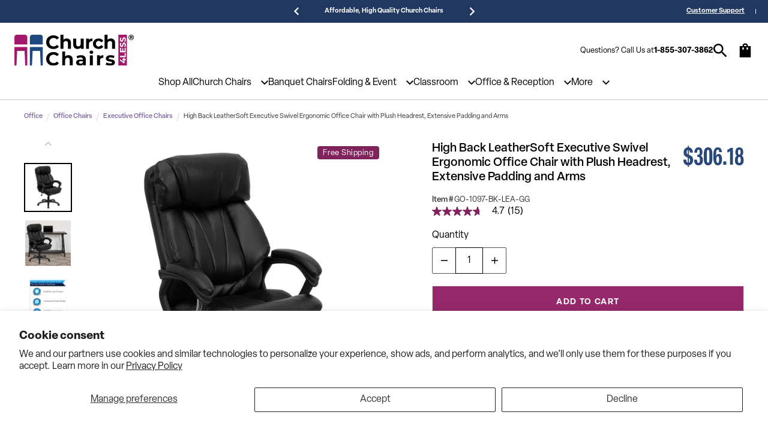

--- FILE ---
content_type: text/html; charset=utf-8
request_url: https://www.churchchairs4less.com/products/high-back-leathersoft-ergonomic-chair-w-plush-headrest-extensive-padding-go-1097
body_size: 75908
content:
<!doctype html>
<html class="no-js" lang="en">
  <head>
 
<meta charset="utf-8">
<meta http-equiv="X-UA-Compatible" content="IE=edge">
<meta name="viewport" content="width=device-width,initial-scale=1">
<meta name="google-site-verification" content="kezlfQx7VGakJ8NCyz3AdYdIfs9GksCWSP2x1erRkI4" />

  
<link rel="canonical" href="https://www.churchchairs4less.com/products/high-back-leathersoft-ergonomic-chair-w-plush-headrest-extensive-padding-go-1097"><link rel="icon" type="image/png" href="//www.churchchairs4less.com/cdn/shop/files/Favicons-07.png?crop=center&height=32&v=1698440561&width=32"><title>
  High Back Exec Office Chair GO-1097-
 &ndash; Church Chairs 4 Less</title>


  <meta name="description" content="Shop High Back LeatherSoft Executive Swivel Ergonomic Office Chair with Plush Headrest, Extensive Padding and Arms - Affordable, High Quality">



  <meta name="robots" content="index, follow">



  <script type="application/ld+json">
   {
    "@context": "http://schema.org/",
    "@type": "Product",
    "name": "High Back LeatherSoft Executive Swivel Ergonomic Office Chair with Plush Headrest, Extensive Padding and Arms",
    "@id": "https:\/\/www.churchchairs4less.com\/products\/high-back-leathersoft-ergonomic-chair-w-plush-headrest-extensive-padding-go-1097",
    "url": "https:\/\/www.churchchairs4less.com\/products\/high-back-leathersoft-ergonomic-chair-w-plush-headrest-extensive-padding-go-1097","image": [
        "https:\/\/www.churchchairs4less.com\/cdn\/shop\/files\/High_Back_LeatherSoft_Executive_Swivel_Ergonomic_Office_Chair_with_Plush_Headrest__Extensive_Padding_and_Arms_2023-10-31T23-34-34Z_1_3000x.jpg?v=1700558778"
      ],"description": "Designed with the user in mind, this chair incorporates a well-padded seat and back, an ergonomically curved wing back, and padded arms to give you a great sitting experience as well as an aesthetic complement to your decor. Finding a comfortable chair is essential when sitting for long periods at a time. Having the support of an ergonomic office chair may help promote good posture and reduce future back problems or pain. High back office chairs have backs extending to the upper back for greater support. The high back design relieves tension in the lower back, preventing long term strain. The generously padded headrest will take the pressure off of your neck while leaning back. Chair easily swivels 360 degrees to get the maximum use of your workspace without strain. This executive chair features chrome accents on the arms and base for a contemporary look.","brand": {
      "@type": "Brand",
      "name": "FLASH"
    },
    
    
    "offers": [{
          "@type" : "Offer","sku": "GO-1097-BK-LEA-GG","availability" : "http://schema.org/InStock",
          "price" : 306.18,
          "priceCurrency" : "USD",
          "url" : "https:\/\/www.churchchairs4less.com\/products\/high-back-leathersoft-ergonomic-chair-w-plush-headrest-extensive-padding-go-1097?variant=47563244929337",
          "seller": {
            "@type": "Organization",
            "name": "Church Chairs 4 Less"
          }
        }
]
  }
</script>

<script src="//www.churchchairs4less.com/cdn/shop/t/30/assets/global.min.js?v=39530089222255178721726150144" defer="defer"></script>
<script>
  window.shop_name = 'Church Chairs 4 Less';
</script>
<script>
  // Redirect to /collections/all
  if (window.location.pathname === '/collections') {
    window.location.href = '/collections/all';
  }
</script>
<script>
  // Set visible pagination parts for collection pages on mobile
  document.addEventListener('DOMContentLoaded', () => {
    if (window.location.pathname.includes('/collections/') && window.matchMedia("(max-width: 768px)").matches) {
      const hidePagination = () => {
        const items = document.querySelectorAll('.ra-pagination .ra-pagination__item--number');
        if (items.length > 8) {
          if (items[2]) {
            items[2].style.display = 'none';
          }
          if (items[6]) {
            items[6].style.display = 'none';
          }
        }
      };
      const intervalId = setInterval(hidePagination, 500);
      hidePagination();
      setTimeout(() => clearInterval(intervalId), 5000);
    }
  });
</script>











  <script
    src="https://apps.bazaarvoice.com/deployments/belnick/churchchairs4less/production/en_US/bv.js"
    async
    defer
  ></script>



  <script
    async
    type="text/javascript"
    data-api-key="pubkey-xaPlon8rJ33O3Y6asSnh7VqEw3psAH"
    id="stamped-script-widget"
    src="https://cdn1.stamped.io/files/widget.min.js"
  ></script>





  <script
    async
    src="//cdn.bc0a.com/autopilot/f00000000293736/autopilot_sdk.js"
  ></script>




<!-- Algolia Autocomplete Hooks -->
<script src='//www.churchchairs4less.com/cdn/shop/t/30/assets/algolia_autocomplete_article_template.js?v=9948907460272723141726150144' defer></script>
<script src='//www.churchchairs4less.com/cdn/shop/t/30/assets/algolia_autocomplete_collection_template.js?v=82228425310523707231726150144' defer></script>
<script src='//www.churchchairs4less.com/cdn/shop/t/30/assets/algolia_autocomplete_footer_template.js?v=26174245109816531431726150144' defer></script>
<script src='//www.churchchairs4less.com/cdn/shop/t/30/assets/algolia_autocomplete_header_template.js?v=128853074252266915881726150144' defer></script>
<script src='//www.churchchairs4less.com/cdn/shop/t/30/assets/algolia_autocomplete_main_product_template.js?v=100327787887168176961726150144' defer></script>
<script src='//www.churchchairs4less.com/cdn/shop/t/30/assets/algolia_autocomplete_no_results_template.js?v=21580481567642679351726150144' defer></script>
<script src='//www.churchchairs4less.com/cdn/shop/t/30/assets/algolia_autocomplete_options.js?v=41357927652358810791726150144' defer></script>
<script src='//www.churchchairs4less.com/cdn/shop/t/30/assets/algolia_autocomplete_page_template.js?v=178993064881802925381726150144' defer></script>
<script src='//www.churchchairs4less.com/cdn/shop/t/30/assets/algolia_autocomplete_product_template.js?v=60411838531178095371726150144' defer></script>
<script src='//www.churchchairs4less.com/cdn/shop/t/30/assets/algolia_autocomplete_suggestion_template.js?v=108323189050064373371726150144' defer></script>
<script src='//www.churchchairs4less.com/cdn/shop/t/30/assets/algolia_autocomplete_template.js?v=92785786628250320251726150144' defer></script>
<!-- /Algolia Autocomplete Hooks -->

<!-- Algolia Instant Search Hooks -->
<script src='//www.churchchairs4less.com/cdn/shop/t/30/assets/algolia_instant_search_facet_limit_number_template.js?v=165338349905055392721726150144' defer></script>
<script src='//www.churchchairs4less.com/cdn/shop/t/30/assets/algolia_instant_search_facet_show_more_template.js?v=161969920790662807591726150144' defer></script>
<script src='//www.churchchairs4less.com/cdn/shop/t/30/assets/algolia_instant_search_facet_template.js?v=177988783106488261861726150144' defer></script>
<script src='//www.churchchairs4less.com/cdn/shop/t/30/assets/algolia_instant_search_no_results_template.js?v=5904204490871178991726150144' defer></script>
<script src='//www.churchchairs4less.com/cdn/shop/t/30/assets/algolia_instant_search_product_template.js?v=34298611152505758971726150144' defer></script>
<script src='//www.churchchairs4less.com/cdn/shop/t/30/assets/algolia_instant_search_stats_template.js?v=82787514291822570511726150144' defer></script>
<script src='//www.churchchairs4less.com/cdn/shop/t/30/assets/algolia_instant_search_template.js?v=167018018175790128351726150144' defer></script>
<!-- /Algolia Instant Search Hooks -->

<!-- SEO Sitelinks Search Box Schema -->

<!-- /SEO Sitelinks Search Box Schema -->


  <script src="https://cdn.jsdelivr.net/npm/@algolia/recommend-js"></script>
  <script src="https://cdn.jsdelivr.net/npm/@algolia/recommend"></script>
  <script>
    const { frequentlyBoughtTogether, relatedProducts, trendingItems, trendingFacets } = window['@algolia/recommend-js'];
    const recommend = window['@algolia/recommend'];
  </script>

<script>
  (function(language) {
    language.reviews = {
      write_a_review: "Write A Review",
      ask_a_question: "Ask A Question",
      reviews: "Reviews",
      questions: "Questions",
      filter_reviews: "Filter Reviews",
      search_reviews: "Search Reviews",
      filter_questions: "Filter Questions",
      search_questions: "Search Questions",
      submit: "submit",
      rating: "Rating",
      images_videos: "Images\/Videos",
      clear_all: "clear all",
      media: "Media",
      images: "Images",
      videos: "Videos",
      sort_by: "Sort By",
      helpfulness: "Helpfulness",
      rating_high_low: "Rating (high to low)",
      rating_low_high: "Rating (low to high)",
      newest: "Newest",
      oldest: "Oldest",
      has_answers: "Has Answers",
      verified_buyer: "Verified Buyer",
      user_recommends: "this user recommends this product",
      report_this_review: "Report this review",
      report_this_answer: "Report this answer",
      response_from: "Response from",
      show_more: "Show More",
      sorry_no_reviews: "Sorry, there are no results that match your criteria.",
      no_answers: "No answers yet, be the first respond",
      reset_filters: "Reset Filters",
      no_reviews_available: "No Reviews Available",
      showing: "showing",
      was_review_helpful: "was this review helpful?",
      was_answer_helpful: "was this answer helpful?",
    };
    language.freight_calculator = {
      accordion_title: "Calculate Shipping",
      accordion_description: "Calculate shipping now, or proceed to checkout and your shipping costs will be provided.",
      fields_zip_code_title: "Zip Or Postal Code*",
      fields_zip_code_placeholder: "Enter Zip or Postal Code",
      fields_zip_code_error: "Zip entered was incorrect",
      fields_zip_code_required: "Required",
      fields_address_title: "Address Type",
      fields_address_placeholder: "Select Address Type",
      fields_address_option1: "Residential",
      fields_address_option2: "Business",
      button_text: "Calculate Shipping",
      loading_message: "Please wait while we calculate the best shipping rates",
      loading_note: "This may take up to minutes, please don\u0026#39;t close this page.",
      shipping_result_zip_code: "Zip or Postal Code:",
      shipping_result_address: "Address Type:",
      shipping_result_recalculate_button: "Recalculate Shipping",
      shipping_result_message: "Shipping costs will be applied to order total in checkout.",
    };
    language.bulk_pricing = {
      title: "Buy More, Pay Less!",
      unit_text: "units",
      badge_text: "Off",
    };
    language.pdp = {
      quantity: "Quantity",
    };
    language.pdp.product_customization = {
      personalize: "Personalize your item",
      write: "Write Custom Text",
      image: "Looking for a Custom Image?",
      call: "Please contact sales for custom imagery (888) 555-1234",
      choose_font: "Choose Font",
      choose_font_style: "Choose Font Style",
      choose_color: "Choose Font Color",
    };
    language.pdp.product_bundle = {
      option: "Choose Option:",
    };
    language.product_specifications = {
      title: "Product Specifications",
      pdf_pre_text: "Download the",
      pdf_sub_text: "Assembly Guide PDF",
    };
    language.algolia_recommend = {
      sale_badge: "Sale",
      out_of_stock_badge: "Out of Stock",
      price_text: "As low as",
    };
  })(window.language = window.language || {});
</script>

<script
  async
  src="//cdn.bc0a.com/autopilot/TEST/autopilot_sdk.js"
></script>
<script>
  (function(icons) {
    icons.freight_calculator_dropdown = "data:image/svg+xml;charset=UTF-8,%3csvg xmlns='http://www.w3.org/2000/svg' viewBox='0 0 24 24' fill='none' stroke='currentColor' stroke-width='2' stroke-linecap='round' stroke-linejoin='round'%3e%3cpolyline points='6 9 12 15 18 9'%3e%3c/polyline%3e%3c/svg%3e";
  })(window.icons = window.icons || {});
</script>
<link rel="stylesheet" href="https://use.typekit.net/jjn4ztr.css"><link href="//www.churchchairs4less.com/cdn/shop/t/30/assets/main.min.css?v=170208595183231198241726150144" rel="stylesheet" type="text/css" media="all" />
<style>
  :root {
    /*
      Color Pallete - Primary
    */
    --color-primary-900: #80225b;
    --color-primary-800: #95286A;
    --color-primary-700: #A1427C;
    --color-primary-600: #AE5C8E;
    --color-primary-500: #BA769F;
    --color-primary-400: #D3AAC3;
    --color-primary-300: #E5D1DD;
    --color-primary-200: #ECDEE6;
    --color-primary-100: #F2EBEF;

    /*
      Color Pallete - Secondary
    */
    --color-secondary-900: #213861;
    --color-secondary-800: #2A477A;
    --color-secondary-700: #445D8A;
    --color-secondary-600: #5E739A;
    --color-secondary-500: #7789A9;
    --color-secondary-400: #9EABC1;
    --color-secondary-300: #B8C1D1;
    --color-secondary-200: #D1D7E0;
    --color-secondary-100: #EBEDF0;

    /*
      Color Pallete - Tertiary
    */
    --color-tertiary-900: #5D3B88;
    --color-tertiary-800: #7B609E;
    --color-tertiary-700: #9078AD;
    --color-tertiary-600: #B8A9CB;
    --color-tertiary-500: #F5F3F8;
    --color-tertiary-400: #C65209;
    --color-tertiary-300: #ED7022;
    --color-tertiary-200: #F4A675;
    --color-tertiary-100: #FDEDE3;

    /*
      Color Pallete - Grey Scales
    */
    --color-grey-900: #000000;
    --color-grey-800: #333232;
    --color-grey-700: #4D4C4B;
    --color-grey-600: #666564;
    --color-grey-500: #807E7D;
    --color-grey-400: #999796;
    --color-grey-300: #B2B0AC;
    --color-grey-200: #CCCAC8;
    --color-grey-100: #E6E3E1;

    /*
      Color Pallete - Util
    */
    --color-util-red: #D43333;
    --color-util-green: #239242;
    --color-util-yellow: #E8D638;
    --color-util-white: #FFFFFF;
    --color-util-black: ;
    --color-util-transparent: transparent;

    /*
      Button Colors - Primary
    */
    --btn-primary-bg-default: var(--color-primary-800);
    --btn-primary-bg-hover: var(--color-primary-900);
    --btn-primary-text-default: var(--color-util-white);
    --btn-primary-text-hover: var(--color-util-white);
    --btn-primary-border-default: var(--color-primary-800);
    --btn-primary-border-hover: var(--color-primary-900);
    --btn-primary-outline-color: var(--color-tertiary-300);

    /*
      Button Colors - Secondary
    */
    --btn-secondary-bg-default: var(--color-util-white);
    --btn-secondary-bg-hover: var(--color-secondary-900);
    --btn-secondary-text-default: var(--color-secondary-900);
    --btn-secondary-text-hover: var(--color-util-white);
    --btn-secondary-border-default: var(--color-secondary-800);
    --btn-secondary-border-hover: var(--color-tertiary-900);
    --btn-secondary-outline-color: var(--color-tertiary-300);

    /*
      Button Colors - Tertiary
    */
    --btn-tertiary-bg-default: var(--color-util-transparent);
    --btn-tertiary-bg-hover: var(--color-secondary-900);
    --btn-tertiary-text-default: var(--color-util-white);
    --btn-tertiary-text-hover: var(--color-util-white);
    --btn-tertiary-border-default: var(--color-util-white);
    --btn-tertiary-border-hover: var(--color-secondary-900);
    --btn-tertiary-outline-color: var(--color-tertiary-300);

    /*
      Typography - Font families
    */
    --font-family-primary: 'elza', sans-serif;
    --font-family-secondary: 'elza-condensed', sans-serif;

    /*
      Typography - Font sizes (reset Bedrock font sizes)
    */
    --display-desktop-size: 88px;
    --display-mobile-size: 38px;
    --h1-desktop-size: 60px;
    --h1-mobile-size: 36px;
    --h2-desktop-size: 48px;
    --h2-mobile-size: 32px;
    --h3-desktop-size: 40px;
    --h3-mobile-size: 28px;
    --h4-desktop-size: 28px;
    --h4-mobile-size: 22px;
    --h5-desktop-size: 21px;
    --h5-mobile-size: 19px;
    --h6-desktop-size: 16px;
    --h6-mobile-size: 14px;
    --h7-desktop-size: 13px;
    --h7-mobile-size: 13px;
    --font-size-lg: 20px;
    --font-size: 16px;
    --font-size-sm: 13px;
    --font-size-xs: 11px;

    /*
      Form - Inputs
    */
    --input-border-color-default: var(--color-grey-100);
    --input-border-color-hover: var(--color-primary-500);
    --input-text-color: var(--color-grey-900);
    --input-placeholder-color: var(--color-grey-900);
    --input-outline-color: var(--color-tertiary-300);
    --input-error-color: var(--color-util-red);
    --input-disabled-border-color: var(--color-grey-300);
    --input-disabled-background-color: var(--color-grey-100);
  }
</style>
<div id="icon-store" class="hidden"><!-- inject:svg -->
  <svg xmlns="http://www.w3.org/2000/svg" xmlns:xlink="http://www.w3.org/1999/xlink"><defs><clipPath id="a"><path fill="#fff" d="M0 0h18v18H0z"/></clipPath><clipPath id="a"><path fill="currentColor" transform="translate(0 .5)" d="M0 0h16v16H0z"/></clipPath><style>.cls-1{fill:none;stroke:#3c4044;stroke-linecap:round;stroke-linejoin:round}</style></defs><symbol id="account" viewBox="0 0 28 28"><g fill="none"><path d="M14 3.833a3.5 3.5 0 1 1 0 7 3.5 3.5 0 0 1 0-7Zm0 15c4.95 0 10.166 2.434 10.166 3.5v1.834H3.834v-1.834c0-1.066 5.217-3.5 10.167-3.5ZM14 .667a6.665 6.665 0 0 0-6.667 6.666A6.665 6.665 0 0 0 14 14a6.665 6.665 0 0 0 6.666-6.667A6.665 6.665 0 0 0 14 .667Zm0 15C9.55 15.666.667 17.9.667 22.332v5h26.666v-5c0-4.433-8.883-6.666-13.333-6.666Z" fill="currentColor"/></g></symbol><symbol id="box-puller" viewBox="0 0 17 17"><g fill="none"><path stroke="currentColor" stroke-width="1.5" d="M1.47 13.491 13.491 1.47M6.278 13.491l7.212-7.213"/></g></symbol><symbol id="cart" viewBox="0 0 24 24"><g fill="none"><path d="M20 6h-4c0-2.21-1.79-4-4-4S8 3.79 8 6H4v16h16V6Zm-10 5H8V8h2v3Zm2-7c1.1 0 2 .9 2 2h-4c0-1.1.9-2 2-2Zm4 7h-2V8h2v3Z" fill="currentColor"/></g></symbol><symbol id="check-circle"><g fill="none"><path d="M10 0C4.48 0 0 4.48 0 10s4.48 10 10 10 10-4.48 10-10S15.52 0 10 0ZM8 15l-5-5 1.41-1.41L8 12.17l7.59-7.59L17 6l-9 9Z" fill="#4F4E4C"/></g></symbol><symbol id="check" viewBox="0 0 29 23"><g fill="none"><path d="m.003 13.886 5.859 5.859 2.693 2.694 2.694-2.694 16.97-16.97L25.525.08l-16.97 16.97-5.859-5.859-2.693 2.694Z" fill="currentColor"/></g></symbol><symbol id="chevron-down" viewBox="0 0 20 13"><g fill="none"><path d="M17.65.316 10 7.95 2.35.316 0 2.666l10 10 10-10-2.35-2.35Z" fill="currentColor"/></g></symbol><symbol id="chevron-left" viewBox="0 0 13 21"><g fill="none"><path d="m12.666 2.46-7.633 7.65 7.633 7.65-2.35 2.35-10-10 10-10 2.35 2.35Z" fill="currentColor"/></g></symbol><symbol id="chevron-right" viewBox="0 0 13 20"><g fill="none"><path d="M.316 17.65 7.95 10 .316 2.35 2.666 0l10 10-10 10-2.35-2.35Z" fill="currentColor"/></g></symbol><symbol id="chevron-up" viewBox="0 0 21 13"><g fill="none"><path d="m18.54 12.666-7.65-7.633-7.65 7.633-2.35-2.35 10-10 10 10-2.35 2.35Z" fill="currentColor"/></g></symbol><symbol id="circle-check" viewBox="0 0 34 34"><g fill="none"><path d="M17 .333C7.8.333.333 7.8.333 17 .333 26.2 7.8 33.667 17 33.667c9.2 0 16.667-7.467 16.667-16.667C33.667 7.8 26.2.333 17 .333Zm0 30C9.65 30.334 3.667 24.35 3.667 17 3.667 9.65 9.65 3.667 17 3.667c7.35 0 13.334 5.983 13.334 13.333 0 7.35-5.984 13.334-13.334 13.334Zm7.65-20.7L13.667 20.617l-4.317-4.3L7 18.667l6.667 6.666L27 12l-2.35-2.367Z" fill="currentColor"/></g></symbol><symbol id="circle-question" viewBox="0 0 18 18"><g fill="none"><g clip-path="url(#a)"><path d="M8.25 13.5h1.5V12h-1.5v1.5ZM9 1.5C4.86 1.5 1.5 4.86 1.5 9c0 4.14 3.36 7.5 7.5 7.5 4.14 0 7.5-3.36 7.5-7.5 0-4.14-3.36-7.5-7.5-7.5ZM9 15c-3.308 0-6-2.693-6-6 0-3.308 2.692-6 6-6 3.307 0 6 2.692 6 6 0 3.307-2.693 6-6 6ZM9 4.5a3 3 0 0 0-3 3h1.5C7.5 6.675 8.175 6 9 6s1.5.675 1.5 1.5c0 1.5-2.25 1.313-2.25 3.75h1.5C9.75 9.562 12 9.375 12 7.5a3 3 0 0 0-3-3Z" fill="currentColor"/></g></g></symbol><symbol id="close" viewBox="0 0 23 23"><g fill="none"><path d="M19.682 22.41 11.5 14.227 3.318 22.41.59 19.682 8.773 11.5.59 3.318 3.318.59 11.5 8.773 19.682.59l2.728 2.728-8.183 8.182 8.183 8.182-2.728 2.728Z" fill="currentColor"/></g></symbol><symbol id="comment" viewBox="0 0 32 32"><g fill="none"><path d="M32 0H.016L0 32l6.4-6.4H32V0Z" fill="currentColor"/></g></symbol><symbol id="community" viewBox="0 0 24 12"><g fill="none"><path d="M12 6.75c1.63 0 3.07.39 4.24.9 1.08.48 1.76 1.56 1.76 2.73V12H6v-1.61c0-1.18.68-2.26 1.76-2.73 1.17-.52 2.61-.91 4.24-.91ZM4 7c1.1 0 2-.9 2-2s-.9-2-2-2-2 .9-2 2 .9 2 2 2Zm1.13 1.1C4.76 8.04 4.39 8 4 8c-.99 0-1.93.21-2.78.58A2.01 2.01 0 0 0 0 10.43V12h4.5v-1.61c0-.83.23-1.61.63-2.29ZM20 7c1.1 0 2-.9 2-2s-.9-2-2-2-2 .9-2 2 .9 2 2 2Zm4 3.43c0-.81-.48-1.53-1.22-1.85A6.95 6.95 0 0 0 20 8c-.39 0-.76.04-1.13.1.4.68.63 1.46.63 2.29V12H24v-1.57ZM12 0c1.66 0 3 1.34 3 3s-1.34 3-3 3-3-1.34-3-3 1.34-3 3-3Z" fill="currentColor"/></g></symbol><symbol id="divider-minus" viewBox="0 0 24 24"><path d="M20 13.286H4V11h16v2.286Z"/></symbol><symbol id="divider-slash" viewBox="0 0 18 18"><g fill="none"><path d="m6.588 15.94 3.624-13.523.966.26-3.624 13.522-.966-.259Z" fill="currentColor"/></g></symbol><symbol id="facebook" viewBox="0 0 14 24"><g fill="none"><path d="M8.927 24V13.053h4.049l.606-4.267H8.927V6.062c0-1.235.378-2.077 2.33-2.077l2.489-.001V.168C13.316.116 11.838 0 10.118 0 6.53 0 4.072 1.988 4.072 5.64v3.146H.012v4.267h4.06V24h4.855Z" fill="currentColor"/></g></symbol><symbol id="filter" viewBox="0 0 13 12"><g fill="none"><path fill-rule="evenodd" clip-rule="evenodd" d="M3.365 2.142H1.194a.694.694 0 1 1 0-1.387h2.17a1.449 1.449 0 1 1 0 1.387Zm9.042-.346a.694.694 0 0 1-.6.347H6.83a1.717 1.717 0 0 0 0-1.388h4.976a.694.694 0 0 1 .601 1.04ZM8.072 6.983a1.449 1.449 0 1 0-1.271-2.142H1.194a.694.694 0 1 0 0 1.387H6.8a1.45 1.45 0 0 0 1.271.755Zm2.192-2.142h1.542a.694.694 0 1 1 0 1.387h-1.542a1.716 1.716 0 0 0 0-1.387ZM4.636 8.173a1.45 1.45 0 0 0-1.271.75H1.194a.694.694 0 1 0 0 1.387h2.17a1.448 1.448 0 1 0 1.272-2.137Zm2.194.754h4.976a.694.694 0 1 1 0 1.387H6.83a1.717 1.717 0 0 0 0-1.387Z" fill="currentColor"/></g></symbol><symbol id="hamburger" viewBox="0 0 26 24"><g fill="none"><path d="M1.571 22.125H24.43M1.571 11.875H24.43M1.571 1.625H24.43" stroke="currentColor" stroke-width="2.5" stroke-linecap="square"/></g></symbol><symbol id="heart" viewBox="0 0 34 31"><g fill="none"><path d="M24.5 0c-2.9 0-5.683 1.35-7.5 3.483C15.184 1.35 12.4 0 9.5 0 4.367 0 .333 4.033.333 9.167.333 15.467 6 20.6 14.583 28.4L17 30.583l2.417-2.2C28 20.6 33.667 15.467 33.667 9.167 33.667 4.033 29.633 0 24.5 0Zm-7.333 25.917-.167.166-.166-.166C8.9 18.733 3.667 13.983 3.667 9.167c0-3.334 2.5-5.834 5.833-5.834 2.567 0 5.067 1.65 5.95 3.934h3.117c.866-2.284 3.366-3.934 5.933-3.934 3.334 0 5.834 2.5 5.834 5.834 0 4.816-5.234 9.566-13.167 16.75Z" fill="currentColor"/></g></symbol><symbol id="instagram" viewBox="0 0 24 24"><path d="M8 3a5 5 0 0 0-5 5v8a5 5 0 0 0 5 5h8a5 5 0 0 0 5-5V8a5 5 0 0 0-5-5H8zm10 2a1 1 0 1 1 0 2 1 1 0 0 1 0-2zm-6 2a5 5 0 1 1-.001 10.001A5 5 0 0 1 12 7zm0 2a3 3 0 0 0-3 3 3 3 0 0 0 3 3 3 3 0 0 0 3-3 3 3 0 0 0-3-3z"/></symbol><symbol id="left-arrow" viewBox="0 0 28 28"><g fill="none"><path d="M27.334 12.333H7.05l9.317-9.317L14 .666.667 14 14 27.333l2.35-2.35-9.3-9.317h20.284v-3.333Z" fill="currentColor"/></g></symbol><symbol id="linkedin" viewBox="0 0 24 24"><path d="M19 3H5a2 2 0 0 0-2 2v14a2 2 0 0 0 2 2h14a2 2 0 0 0 2-2V5a2 2 0 0 0-2-2zM9 17H6.477v-7H9v7zM7.694 8.717c-.771 0-1.286-.514-1.286-1.2s.514-1.2 1.371-1.2c.771 0 1.286.514 1.286 1.2s-.514 1.2-1.371 1.2zM18 17h-2.442v-3.826c0-1.058-.651-1.302-.895-1.302s-1.058.163-1.058 1.302V17h-2.523v-7h2.523v.977c.325-.57.976-.977 2.197-.977S18 10.977 18 13.174V17z"/></symbol><symbol id="loading" viewBox="0 0 28 28"><g fill="none"><path fill-rule="evenodd" clip-rule="evenodd" d="M23.889 4.104c5.346 5.347 5.449 13.931.385 19.406h2.57v3.341h-8.276v-8.276h3.342v2.57c3.778-4.19 3.624-10.666-.386-14.676a10.68 10.68 0 0 0-9.304-2.981l-.077.025V.121c4.37-.566 8.636.873 11.746 3.983ZM4.099 23.895c-5.347-5.346-5.45-13.93-.386-19.405h-2.57V1.149h8.276v8.276H6.078v-2.57c-3.779 4.19-3.624 10.666.385 14.676a10.68 10.68 0 0 0 9.304 2.981l.078-.025v3.392c-4.37.566-8.636-.873-11.747-3.984Z" fill="currentColor"/></g></symbol><symbol id="lock" viewBox="0 0 19 18"><g fill="none"><path d="M14.665 6.668h-2V5.475c0-1.74-1.273-3.293-3.006-3.46A3.338 3.338 0 0 0 6 5.335v1.333H4V16h10.665V6.668Zm-5.332 6c-.734 0-1.334-.6-1.334-1.334C8 10.6 8.6 10 9.333 10c.733 0 1.333.6 1.333 1.333s-.6 1.333-1.333 1.333Zm-2-6V5.335c0-1.107.893-2 2-2 1.106 0 2 .893 2 2v1.333h-4Z" fill="currentColor"/></g></symbol><symbol id="minus" viewBox="0 0 27 4"><g fill="none"><path d="M27 3.857H0V0h27v3.857Z" fill="currentColor"/></g></symbol><symbol id="pinterest" viewBox="0 0 24 24"><path d="M12 2C6.477 2 2 6.477 2 12c0 4.237 2.636 7.855 6.356 9.312-.087-.791-.167-2.005.035-2.868.182-.78 1.172-4.971 1.172-4.971s-.299-.599-.299-1.484c0-1.391.806-2.428 1.809-2.428.853 0 1.265.641 1.265 1.408 0 .858-.546 2.141-.828 3.329-.236.996.499 1.807 1.481 1.807 1.777 0 3.143-1.874 3.143-4.579 0-2.394-1.72-4.068-4.177-4.068-2.845 0-4.515 2.134-4.515 4.34 0 .859.331 1.781.744 2.282a.3.3 0 0 1 .069.287c-.076.316-.244.995-.277 1.134-.043.183-.145.222-.334.133-1.249-.582-2.03-2.408-2.03-3.874 0-3.154 2.292-6.052 6.608-6.052 3.469 0 6.165 2.472 6.165 5.776 0 3.447-2.173 6.22-5.189 6.22-1.013 0-1.966-.527-2.292-1.148 0 0-.502 1.909-.623 2.378-.226.868-.835 1.958-1.243 2.622.935.287 1.929.444 2.96.444 5.522 0 10-4.478 10-10S17.523 2 12 2z"/></symbol><symbol id="placeholder" viewBox="0 0 32 32"><g fill="none"><path d="M.5.5h31v31H.5V.5Z" fill="#B3B0AF" stroke="#666564"/><path transform="matrix(.70503 -.70918 .70503 .70918 0 34)" stroke="#666564" d="M0-.5h48.225"/><path transform="matrix(-.70503 -.70918 .70503 -.70918 34 32.2)" stroke="#666564" d="M0-.5h48.225"/></g></symbol><symbol id="plus" viewBox="0 0 27 27"><g fill="none"><path d="M27 15.429H15.429V27H11.57V15.429H0V11.57h11.571V0h3.858v11.571H27v3.858Z" fill="currentColor"/></g></symbol><symbol id="quote-close" viewBox="0 0 36 29"><g fill="none"><path d="m22.977 28.27-2.118-2.54c5.294-2.965 8.047-6.46 8.047-10.165 0-1.694-.106-1.8-3.388-2.541-2.86-.742-4.765-3.177-4.765-6.142 0-3.917 3.176-6.882 7.2-6.882C32.612 0 36 4.024 36 9.53c0 7.835-4.87 14.929-13.023 18.74Zm-20.753 0L.106 25.73c5.294-2.965 8.047-6.46 8.047-10.165 0-1.694-.106-1.8-3.388-2.541C1.905 12.282 0 9.847 0 6.882 0 2.965 3.176 0 7.2 0c4.659 0 8.047 4.024 8.047 9.53 0 7.835-4.87 14.929-13.023 18.74Z" fill="#000"/></g></symbol><symbol id="quote-open" viewBox="0 0 36 29"><g fill="none"><path d="m13.024 0 2.117 2.541C9.847 5.506 7.094 9 7.094 12.706c0 1.694.106 1.8 3.388 2.541 2.86.741 4.765 3.177 4.765 6.141 0 3.918-3.176 6.883-7.2 6.883C3.388 28.27 0 24.247 0 18.74 0 10.906 4.87 3.811 13.024 0Zm20.753 0 2.117 2.541C30.6 5.506 27.847 9 27.847 12.706c0 1.694.106 1.8 3.388 2.541 2.86.741 4.765 3.177 4.765 6.141 0 3.918-3.176 6.883-7.2 6.883-4.659 0-8.047-4.024-8.047-9.53 0-7.835 4.87-14.93 13.023-18.741Z" fill="#000"/></g></symbol><symbol id="right-arrow" viewBox="0 0 16 16"><g fill="none"><path d="M8 0 6.59 1.41 12.17 7H0v2h12.17l-5.58 5.59L8 16l8-8-8-8Z" fill="currentColor"/></g></symbol><symbol id="search" viewBox="0 0 30 30"><g fill="none"><path d="M20.833 18.333h-1.316l-.467-.45a10.785 10.785 0 0 0 2.617-7.05C21.667 4.85 16.817 0 10.833 0 4.85 0 0 4.85 0 10.833c0 5.984 4.85 10.834 10.833 10.834 2.684 0 5.15-.984 7.05-2.617l.45.467v1.316l8.334 8.317 2.483-2.483-8.317-8.334Zm-10 0a7.49 7.49 0 0 1-7.5-7.5c0-4.15 3.35-7.5 7.5-7.5s7.5 3.35 7.5 7.5-3.35 7.5-7.5 7.5Z" fill="currentColor"/></g></symbol><symbol id="spotify" viewBox="0 0 30 30"><g fill="none"><path fill-rule="evenodd" clip-rule="evenodd" d="M0 15C0 6.715 6.715 0 15 0c8.285.001 15 6.715 15 15s-6.715 15-15 15S0 23.285 0 15Zm21.301 7.056a.934.934 0 0 0 .268-1.708C17.615 17.932 12.714 17.37 7 18.676a.935.935 0 1 0 .417 1.822c5.22-1.192 9.655-.706 13.177 1.447.211.13.466.17.707.11Zm2.414-4.505a1.17 1.17 0 0 1-1.61.384c-4.03-2.478-10.178-3.195-14.946-1.748a1.17 1.17 0 1 1-.68-2.237c5.447-1.653 12.22-.853 16.85 1.993.55.338.724 1.058.386 1.608Zm-17.27-5.989c4.616-1.4 12.592-1.136 17.427 1.735a1.403 1.403 0 0 0 1.432-2.414C19.738 7.58 10.93 7.27 5.632 8.877a1.402 1.402 0 1 0 .814 2.685Z" fill="currentColor"/></g></symbol><symbol id="star-border" viewBox="0 0 18 18"><g fill="none"><path d="m16.5 6.93-5.393-.465L9 1.5 6.893 6.473 1.5 6.93l4.095 3.547-1.23 5.273L9 12.953l4.635 2.797-1.223-5.273L16.5 6.93ZM9 11.55l-2.82 1.702.75-3.21-2.49-2.16 3.285-.284L9 4.575l1.283 3.03 3.285.285-2.49 2.16.75 3.21L9 11.55Z" fill="currentColor"/></g></symbol><symbol id="star-empty"><path fill="#ccc" d="M7.415.053 8.627 5.48l5.95-.609-5.2 2.745 2.464 5.05-4.426-3.73-4.427 3.73 2.464-5.05-5.2-2.745 5.95.609L7.415.053Z"/></symbol><symbol id="star-filled" viewBox="0 0 16 15"><g fill="none"><path d="m8 11.953 4.635 2.797-1.23-5.273L15.5 5.93l-5.393-.457L8 .5 5.893 5.473.5 5.93l4.095 3.547-1.23 5.273L8 11.953Z" fill="currentColor"/></g></symbol><symbol id="star-half" viewBox="0 0 18 18"><g fill="none"><path d="m16.5 6.93-5.393-.465L9 1.5 6.893 6.473 1.5 6.93l4.095 3.547-1.23 5.273L9 12.953l4.635 2.797-1.223-5.273L16.5 6.93ZM9 11.55V4.575l1.283 3.03 3.285.285-2.49 2.16.75 3.21L9 11.55Z" fill="currentColor"/></g></symbol><symbol id="tag" viewBox="0 0 19 18"><g fill="none"><path d="M16 9.386 8.607 2H2v6.607l7.386 7.386L16 9.386ZM4.352 5.361c-.557 0-1.008-.45-1.008-1.009 0-.557.45-1.008 1.008-1.008s1.009.45 1.009 1.008-.45 1.009-1.009 1.009Z" fill="currentColor"/></g></symbol><symbol id="thumb-down" viewBox="0 0 16 14"><g fill="none"><path d="m6.422 13.539 5.214-4.86V0H2.684L0 5.822V8.8h6.044l-.815 3.642 1.193 1.097ZM13.09 0H16v8.123h-2.91V0Z" fill="#000"/></g></symbol><symbol id="thumb-up" viewBox="0 0 16 14"><g fill="none"><path d="M9.578 0 4.364 4.86v8.678h8.952L16 7.718V4.738H9.956l.815-3.641L9.578 0ZM2.91 13.539H0V5.415h2.91v8.123Z" fill="#000"/></g></symbol><symbol id="tiktok" viewBox="0 0 24 24"><path d="M6 3C4.355 3 3 4.355 3 6v12c0 1.645 1.355 3 3 3h12c1.645 0 3-1.355 3-3V6c0-1.645-1.355-3-3-3H6zm6 4h2c0 1.005 1.471 2 2 2v2c-.605 0-1.332-.266-2-.715V14c0 1.654-1.346 3-3 3s-3-1.346-3-3 1.346-3 3-3v2a1.001 1.001 0 0 0 0 2c.552 0 1-.449 1-1V7z"/></symbol><symbol id="trash" viewBox="0 0 24 30"><g fill="none"><path d="M21.622 30H2.872V7.5h18.75V30ZM17.872 1.875h5.625v3.75H.997v-3.75h5.625L8.497 0h7.5l1.875 1.875Z" fill="currentColor"/></g></symbol><symbol id="tv-screen" viewBox="0 0 30 24"><g fill="none"><path d="M29.667 0H.333v21.333h9.334V24h10.667v-2.667h9.32L29.667 0ZM27 18.667H3v-16h24v16Z" fill="currentColor"/></g></symbol><symbol id="twitter" viewBox="0 0 24 24"><path d="M22 3.999c-.78.463-2.345 1.094-3.265 1.276-.027.007-.049.016-.075.023A4.5 4.5 0 0 0 11 8.499c0 .131-.011.372 0 .5-3.353 0-5.905-1.756-7.735-4-.199.5-.286 1.29-.286 2.032 0 1.401 1.095 2.777 2.8 3.63-.314.081-.66.139-1.02.139A2.686 2.686 0 0 1 3 10.183v.051c0 1.958 2.078 3.291 3.926 3.662-.375.221-1.131.243-1.5.243-.26 0-1.18-.119-1.426-.165.514 1.605 2.368 2.507 4.135 2.539-1.382 1.084-2.341 1.486-5.171 1.486H2C3.788 19.145 6.065 20 8.347 20 15.777 20 20 14.337 20 8.999l-.005-.447c0-.018.005-.035.005-.053 0-.027-.008-.053-.008-.08a18.384 18.384 0 0 0-.009-.329A8.217 8.217 0 0 0 22 5.999a8.07 8.07 0 0 1-2.32.636c.834-.5 2.019-1.692 2.32-2.636z"/></symbol><symbol id="warning"><g fill="none"><path d="M10 0C4.48 0 0 4.48 0 10s4.48 10 10 10 10-4.48 10-10S15.52 0 10 0Zm1 15H9v-2h2v2Zm0-4H9V5h2v6Z" fill="#4F4E4C"/></g></symbol><symbol id="youtube" viewBox="0 0 24 24"><path d="M21.582 6.186a2.506 2.506 0 0 0-1.768-1.768C18.254 4 12 4 12 4s-6.254 0-7.814.418c-.86.23-1.538.908-1.768 1.768C2 7.746 2 12 2 12s0 4.254.418 5.814c.23.86.908 1.538 1.768 1.768C5.746 20 12 20 12 20s6.254 0 7.814-.418a2.504 2.504 0 0 0 1.768-1.768C22 16.254 22 12 22 12s0-4.254-.418-5.814zM10 14.598V9.402a.5.5 0 0 1 .75-.433l4.5 2.598a.5.5 0 0 1 0 .866l-4.5 2.598a.5.5 0 0 1-.75-.433z"/></symbol><symbol id="clock-arrow" viewBox="0 0 18 18"><g fill="none"><path d="M8 5v5l4.25 2.52.77-1.28L9.5 9.15V5H8Zm10 2V0l-2.64 2.64A8.937 8.937 0 0 0 9 0a9 9 0 1 0 9 9h-2c0 3.86-3.14 7-7 7s-7-3.14-7-7 3.14-7 7-7c1.93 0 3.68.79 4.95 2.05L11 7h7Z" fill="currentColor"/></g></symbol><symbol id="phone" viewBox="0 0 18 18"><g fill="none"><path d="m18 12.46-5.27-.61-2.52 2.52a15.045 15.045 0 0 1-6.59-6.59l2.53-2.53L5.54 0H.03C-.55 10.18 7.82 18.55 18 17.97v-5.51Z" fill="currentColor"/></g></symbol><symbol id="print" viewBox="0 0 16 17"><g fill="none"><g clip-path="url(#a)"><path d="M10.667 1.167H1.333v10.666h1.334V2.5h8V1.167ZM14 3.833H4v12h10v-12ZM12.667 14.5H5.333V5.167h7.334V14.5Z" fill="currentColor"/></g></g></symbol><symbol id="question" viewBox="0 0 28 28"><g fill="none"><path d="M12.666 22h2.667v-2.667h-2.667V22ZM14 .667C6.64.667.667 6.64.667 14S6.64 27.333 14 27.333 27.333 21.36 27.333 14 21.36.667 14 .667Zm0 24C8.12 24.666 3.333 19.88 3.333 14S8.12 3.333 14 3.333 24.666 8.12 24.666 14 19.88 24.666 14 24.666ZM14 6a5.332 5.332 0 0 0-5.334 5.333h2.667c0-1.466 1.2-2.667 2.667-2.667 1.466 0 2.666 1.2 2.666 2.667 0 2.667-4 2.333-4 6.667h2.667c0-3 4-3.334 4-6.667A5.332 5.332 0 0 0 14 6Z" fill="currentColor"/></g></symbol><symbol id="review-star-empty" viewBox="0 0 28 26"><g fill="none"><path d="m27.333 10.32-9.586-.827L14 .667l-3.747 8.84-9.586.813 7.28 6.307L5.76 26 14 21.027 22.24 26l-2.173-9.373 7.266-6.307ZM14 18.533 8.986 21.56l1.334-5.707-4.427-3.84 5.84-.506L14 6.133l2.28 5.387 5.84.507-4.427 3.84 1.333 5.706L14 18.533Z" fill="currentColor"/></g></symbol><symbol id="review-star-full" viewBox="0 0 28 26"><g fill="none"><path d="M14 21.026 22.24 26l-2.187-9.373 7.28-6.307-9.586-.813L14 .667l-3.747 8.84-9.586.813 7.28 6.306L5.76 26 14 21.026Z" fill="currentColor"/></g></symbol><symbol id="review-star-half" viewBox="0 0 28 26"><g fill="none"><path d="m27.333 10.32-9.586-.827L14 .667l-3.747 8.84-9.586.813 7.28 6.307L5.76 26 14 21.027 22.24 26l-2.173-9.373 7.266-6.307ZM14 18.533v-12.4l2.28 5.387 5.84.507-4.427 3.84 1.333 5.706L14 18.533Z" fill="currentColor"/></g></symbol><symbol id="shipping" viewBox="0 0 32 32"><path class="cls-1" d="M22.94 9v13.6h-9.66a2.42 2.42 0 0 0-4.83 0H6V9ZM31 17.8v4.8h-1.61a2.42 2.42 0 0 0-4.83 0h-1.62V13h3.37Z"/><path class="cls-1" d="M31 17.8v4.8h-1.61a2.42 2.42 0 0 0-4.83 0h-1.62v-4.8Z"/><ellipse class="cls-1" cx="10.86" cy="22.6" rx="2.42" ry="2.4"/><ellipse class="cls-1" cx="26.97" cy="22.6" rx="2.42" ry="2.4"/><path class="cls-1" d="M1 10.6h2.61M1 13.8h2.61M1 17h2.61"/></symbol><symbol id="thumbs-down" viewBox="0 0 30 25"><g fill="none"><path d="m12.04 25.385 9.778-9.114V0H5.032L0 10.915V16.5h11.332l-1.527 6.828 2.236 2.057ZM24.547 0H30v15.23h-5.454V0Z" fill="currentColor"/></g></symbol><symbol id="thumbs-up" viewBox="0 0 30 26"><g fill="none"><path d="M17.96 0 8.181 9.113v16.272h16.786L30 14.469V8.885H18.668l1.527-6.829L17.96 0ZM5.454 25.385H0V10.154h5.455v15.23Z" fill="currentColor"/></g></symbol><symbol id="variant-carousel-arrow-right" viewBox="0 0 18 18"><g fill="none"><path d="M3 9.75h9.127l-4.192 4.193L9 15l6-6-6-6-1.058 1.058 4.185 4.192H3v1.5Z" fill="#000"/></g></symbol></svg>
  <!-- endinject -->
</div>
<script>window.performance && window.performance.mark && window.performance.mark('shopify.content_for_header.start');</script><meta name="google-site-verification" content="kezlfQx7VGakJ8NCyz3AdYdIfs9GksCWSP2x1erRkI4">
<meta id="shopify-digital-wallet" name="shopify-digital-wallet" content="/76979765561/digital_wallets/dialog">
<meta name="shopify-checkout-api-token" content="1f2b19ab0c46977ef084a12e72c0d656">
<meta id="in-context-paypal-metadata" data-shop-id="76979765561" data-venmo-supported="false" data-environment="production" data-locale="en_US" data-paypal-v4="true" data-currency="USD">
<link rel="alternate" type="application/json+oembed" href="https://www.churchchairs4less.com/products/high-back-leathersoft-ergonomic-chair-w-plush-headrest-extensive-padding-go-1097.oembed">
<script async="async" src="/checkouts/internal/preloads.js?locale=en-US"></script>
<link rel="preconnect" href="https://shop.app" crossorigin="anonymous">
<script async="async" src="https://shop.app/checkouts/internal/preloads.js?locale=en-US&shop_id=76979765561" crossorigin="anonymous"></script>
<script id="apple-pay-shop-capabilities" type="application/json">{"shopId":76979765561,"countryCode":"US","currencyCode":"USD","merchantCapabilities":["supports3DS"],"merchantId":"gid:\/\/shopify\/Shop\/76979765561","merchantName":"Church Chairs 4 Less","requiredBillingContactFields":["postalAddress","email","phone"],"requiredShippingContactFields":["postalAddress","email","phone"],"shippingType":"shipping","supportedNetworks":["visa","masterCard","amex","discover","elo","jcb"],"total":{"type":"pending","label":"Church Chairs 4 Less","amount":"1.00"},"shopifyPaymentsEnabled":true,"supportsSubscriptions":true}</script>
<script id="shopify-features" type="application/json">{"accessToken":"1f2b19ab0c46977ef084a12e72c0d656","betas":["rich-media-storefront-analytics"],"domain":"www.churchchairs4less.com","predictiveSearch":true,"shopId":76979765561,"locale":"en"}</script>
<script>var Shopify = Shopify || {};
Shopify.shop = "church-chairs-4-less.myshopify.com";
Shopify.locale = "en";
Shopify.currency = {"active":"USD","rate":"1.0"};
Shopify.country = "US";
Shopify.theme = {"name":"Production | ACN","id":171515806009,"schema_name":"Theme Name","schema_version":"0.0.2","theme_store_id":null,"role":"main"};
Shopify.theme.handle = "null";
Shopify.theme.style = {"id":null,"handle":null};
Shopify.cdnHost = "www.churchchairs4less.com/cdn";
Shopify.routes = Shopify.routes || {};
Shopify.routes.root = "/";</script>
<script type="module">!function(o){(o.Shopify=o.Shopify||{}).modules=!0}(window);</script>
<script>!function(o){function n(){var o=[];function n(){o.push(Array.prototype.slice.apply(arguments))}return n.q=o,n}var t=o.Shopify=o.Shopify||{};t.loadFeatures=n(),t.autoloadFeatures=n()}(window);</script>
<script>
  window.ShopifyPay = window.ShopifyPay || {};
  window.ShopifyPay.apiHost = "shop.app\/pay";
  window.ShopifyPay.redirectState = null;
</script>
<script id="shop-js-analytics" type="application/json">{"pageType":"product"}</script>
<script defer="defer" async type="module" src="//www.churchchairs4less.com/cdn/shopifycloud/shop-js/modules/v2/client.init-shop-cart-sync_BApSsMSl.en.esm.js"></script>
<script defer="defer" async type="module" src="//www.churchchairs4less.com/cdn/shopifycloud/shop-js/modules/v2/chunk.common_CBoos6YZ.esm.js"></script>
<script type="module">
  await import("//www.churchchairs4less.com/cdn/shopifycloud/shop-js/modules/v2/client.init-shop-cart-sync_BApSsMSl.en.esm.js");
await import("//www.churchchairs4less.com/cdn/shopifycloud/shop-js/modules/v2/chunk.common_CBoos6YZ.esm.js");

  window.Shopify.SignInWithShop?.initShopCartSync?.({"fedCMEnabled":true,"windoidEnabled":true});

</script>
<script>
  window.Shopify = window.Shopify || {};
  if (!window.Shopify.featureAssets) window.Shopify.featureAssets = {};
  window.Shopify.featureAssets['shop-js'] = {"shop-cart-sync":["modules/v2/client.shop-cart-sync_DJczDl9f.en.esm.js","modules/v2/chunk.common_CBoos6YZ.esm.js"],"init-fed-cm":["modules/v2/client.init-fed-cm_BzwGC0Wi.en.esm.js","modules/v2/chunk.common_CBoos6YZ.esm.js"],"init-windoid":["modules/v2/client.init-windoid_BS26ThXS.en.esm.js","modules/v2/chunk.common_CBoos6YZ.esm.js"],"shop-cash-offers":["modules/v2/client.shop-cash-offers_DthCPNIO.en.esm.js","modules/v2/chunk.common_CBoos6YZ.esm.js","modules/v2/chunk.modal_Bu1hFZFC.esm.js"],"shop-button":["modules/v2/client.shop-button_D_JX508o.en.esm.js","modules/v2/chunk.common_CBoos6YZ.esm.js"],"init-shop-email-lookup-coordinator":["modules/v2/client.init-shop-email-lookup-coordinator_DFwWcvrS.en.esm.js","modules/v2/chunk.common_CBoos6YZ.esm.js"],"shop-toast-manager":["modules/v2/client.shop-toast-manager_tEhgP2F9.en.esm.js","modules/v2/chunk.common_CBoos6YZ.esm.js"],"shop-login-button":["modules/v2/client.shop-login-button_DwLgFT0K.en.esm.js","modules/v2/chunk.common_CBoos6YZ.esm.js","modules/v2/chunk.modal_Bu1hFZFC.esm.js"],"avatar":["modules/v2/client.avatar_BTnouDA3.en.esm.js"],"init-shop-cart-sync":["modules/v2/client.init-shop-cart-sync_BApSsMSl.en.esm.js","modules/v2/chunk.common_CBoos6YZ.esm.js"],"pay-button":["modules/v2/client.pay-button_BuNmcIr_.en.esm.js","modules/v2/chunk.common_CBoos6YZ.esm.js"],"init-shop-for-new-customer-accounts":["modules/v2/client.init-shop-for-new-customer-accounts_DrjXSI53.en.esm.js","modules/v2/client.shop-login-button_DwLgFT0K.en.esm.js","modules/v2/chunk.common_CBoos6YZ.esm.js","modules/v2/chunk.modal_Bu1hFZFC.esm.js"],"init-customer-accounts-sign-up":["modules/v2/client.init-customer-accounts-sign-up_TlVCiykN.en.esm.js","modules/v2/client.shop-login-button_DwLgFT0K.en.esm.js","modules/v2/chunk.common_CBoos6YZ.esm.js","modules/v2/chunk.modal_Bu1hFZFC.esm.js"],"shop-follow-button":["modules/v2/client.shop-follow-button_C5D3XtBb.en.esm.js","modules/v2/chunk.common_CBoos6YZ.esm.js","modules/v2/chunk.modal_Bu1hFZFC.esm.js"],"checkout-modal":["modules/v2/client.checkout-modal_8TC_1FUY.en.esm.js","modules/v2/chunk.common_CBoos6YZ.esm.js","modules/v2/chunk.modal_Bu1hFZFC.esm.js"],"init-customer-accounts":["modules/v2/client.init-customer-accounts_C0Oh2ljF.en.esm.js","modules/v2/client.shop-login-button_DwLgFT0K.en.esm.js","modules/v2/chunk.common_CBoos6YZ.esm.js","modules/v2/chunk.modal_Bu1hFZFC.esm.js"],"lead-capture":["modules/v2/client.lead-capture_Cq0gfm7I.en.esm.js","modules/v2/chunk.common_CBoos6YZ.esm.js","modules/v2/chunk.modal_Bu1hFZFC.esm.js"],"shop-login":["modules/v2/client.shop-login_BmtnoEUo.en.esm.js","modules/v2/chunk.common_CBoos6YZ.esm.js","modules/v2/chunk.modal_Bu1hFZFC.esm.js"],"payment-terms":["modules/v2/client.payment-terms_BHOWV7U_.en.esm.js","modules/v2/chunk.common_CBoos6YZ.esm.js","modules/v2/chunk.modal_Bu1hFZFC.esm.js"]};
</script>
<script>(function() {
  var isLoaded = false;
  function asyncLoad() {
    if (isLoaded) return;
    isLoaded = true;
    var urls = ["https:\/\/static.klaviyo.com\/onsite\/js\/klaviyo.js?company_id=TepNaF\u0026shop=church-chairs-4-less.myshopify.com","\/\/cdn.shopify.com\/proxy\/68c285b707aee902fb8b28898bf83eac88a85418e994bcc381f4a368bbac137e\/apps.bazaarvoice.com\/deployments\/belnick\/churchchairs4less\/production\/en_US\/bv.js?shop=church-chairs-4-less.myshopify.com\u0026sp-cache-control=cHVibGljLCBtYXgtYWdlPTkwMA"];
    for (var i = 0; i < urls.length; i++) {
      var s = document.createElement('script');
      s.type = 'text/javascript';
      s.async = true;
      s.src = urls[i];
      var x = document.getElementsByTagName('script')[0];
      x.parentNode.insertBefore(s, x);
    }
  };
  if(window.attachEvent) {
    window.attachEvent('onload', asyncLoad);
  } else {
    window.addEventListener('load', asyncLoad, false);
  }
})();</script>
<script id="__st">var __st={"a":76979765561,"offset":-18000,"reqid":"31632878-d882-4328-b46a-542dd24ca24d-1768875005","pageurl":"www.churchchairs4less.com\/products\/high-back-leathersoft-ergonomic-chair-w-plush-headrest-extensive-padding-go-1097","u":"0d5a471105a7","p":"product","rtyp":"product","rid":8951545200953};</script>
<script>window.ShopifyPaypalV4VisibilityTracking = true;</script>
<script id="captcha-bootstrap">!function(){'use strict';const t='contact',e='account',n='new_comment',o=[[t,t],['blogs',n],['comments',n],[t,'customer']],c=[[e,'customer_login'],[e,'guest_login'],[e,'recover_customer_password'],[e,'create_customer']],r=t=>t.map((([t,e])=>`form[action*='/${t}']:not([data-nocaptcha='true']) input[name='form_type'][value='${e}']`)).join(','),a=t=>()=>t?[...document.querySelectorAll(t)].map((t=>t.form)):[];function s(){const t=[...o],e=r(t);return a(e)}const i='password',u='form_key',d=['recaptcha-v3-token','g-recaptcha-response','h-captcha-response',i],f=()=>{try{return window.sessionStorage}catch{return}},m='__shopify_v',_=t=>t.elements[u];function p(t,e,n=!1){try{const o=window.sessionStorage,c=JSON.parse(o.getItem(e)),{data:r}=function(t){const{data:e,action:n}=t;return t[m]||n?{data:e,action:n}:{data:t,action:n}}(c);for(const[e,n]of Object.entries(r))t.elements[e]&&(t.elements[e].value=n);n&&o.removeItem(e)}catch(o){console.error('form repopulation failed',{error:o})}}const l='form_type',E='cptcha';function T(t){t.dataset[E]=!0}const w=window,h=w.document,L='Shopify',v='ce_forms',y='captcha';let A=!1;((t,e)=>{const n=(g='f06e6c50-85a8-45c8-87d0-21a2b65856fe',I='https://cdn.shopify.com/shopifycloud/storefront-forms-hcaptcha/ce_storefront_forms_captcha_hcaptcha.v1.5.2.iife.js',D={infoText:'Protected by hCaptcha',privacyText:'Privacy',termsText:'Terms'},(t,e,n)=>{const o=w[L][v],c=o.bindForm;if(c)return c(t,g,e,D).then(n);var r;o.q.push([[t,g,e,D],n]),r=I,A||(h.body.append(Object.assign(h.createElement('script'),{id:'captcha-provider',async:!0,src:r})),A=!0)});var g,I,D;w[L]=w[L]||{},w[L][v]=w[L][v]||{},w[L][v].q=[],w[L][y]=w[L][y]||{},w[L][y].protect=function(t,e){n(t,void 0,e),T(t)},Object.freeze(w[L][y]),function(t,e,n,w,h,L){const[v,y,A,g]=function(t,e,n){const i=e?o:[],u=t?c:[],d=[...i,...u],f=r(d),m=r(i),_=r(d.filter((([t,e])=>n.includes(e))));return[a(f),a(m),a(_),s()]}(w,h,L),I=t=>{const e=t.target;return e instanceof HTMLFormElement?e:e&&e.form},D=t=>v().includes(t);t.addEventListener('submit',(t=>{const e=I(t);if(!e)return;const n=D(e)&&!e.dataset.hcaptchaBound&&!e.dataset.recaptchaBound,o=_(e),c=g().includes(e)&&(!o||!o.value);(n||c)&&t.preventDefault(),c&&!n&&(function(t){try{if(!f())return;!function(t){const e=f();if(!e)return;const n=_(t);if(!n)return;const o=n.value;o&&e.removeItem(o)}(t);const e=Array.from(Array(32),(()=>Math.random().toString(36)[2])).join('');!function(t,e){_(t)||t.append(Object.assign(document.createElement('input'),{type:'hidden',name:u})),t.elements[u].value=e}(t,e),function(t,e){const n=f();if(!n)return;const o=[...t.querySelectorAll(`input[type='${i}']`)].map((({name:t})=>t)),c=[...d,...o],r={};for(const[a,s]of new FormData(t).entries())c.includes(a)||(r[a]=s);n.setItem(e,JSON.stringify({[m]:1,action:t.action,data:r}))}(t,e)}catch(e){console.error('failed to persist form',e)}}(e),e.submit())}));const S=(t,e)=>{t&&!t.dataset[E]&&(n(t,e.some((e=>e===t))),T(t))};for(const o of['focusin','change'])t.addEventListener(o,(t=>{const e=I(t);D(e)&&S(e,y())}));const B=e.get('form_key'),M=e.get(l),P=B&&M;t.addEventListener('DOMContentLoaded',(()=>{const t=y();if(P)for(const e of t)e.elements[l].value===M&&p(e,B);[...new Set([...A(),...v().filter((t=>'true'===t.dataset.shopifyCaptcha))])].forEach((e=>S(e,t)))}))}(h,new URLSearchParams(w.location.search),n,t,e,['guest_login'])})(!0,!0)}();</script>
<script integrity="sha256-4kQ18oKyAcykRKYeNunJcIwy7WH5gtpwJnB7kiuLZ1E=" data-source-attribution="shopify.loadfeatures" defer="defer" src="//www.churchchairs4less.com/cdn/shopifycloud/storefront/assets/storefront/load_feature-a0a9edcb.js" crossorigin="anonymous"></script>
<script crossorigin="anonymous" defer="defer" src="//www.churchchairs4less.com/cdn/shopifycloud/storefront/assets/shopify_pay/storefront-65b4c6d7.js?v=20250812"></script>
<script data-source-attribution="shopify.dynamic_checkout.dynamic.init">var Shopify=Shopify||{};Shopify.PaymentButton=Shopify.PaymentButton||{isStorefrontPortableWallets:!0,init:function(){window.Shopify.PaymentButton.init=function(){};var t=document.createElement("script");t.src="https://www.churchchairs4less.com/cdn/shopifycloud/portable-wallets/latest/portable-wallets.en.js",t.type="module",document.head.appendChild(t)}};
</script>
<script data-source-attribution="shopify.dynamic_checkout.buyer_consent">
  function portableWalletsHideBuyerConsent(e){var t=document.getElementById("shopify-buyer-consent"),n=document.getElementById("shopify-subscription-policy-button");t&&n&&(t.classList.add("hidden"),t.setAttribute("aria-hidden","true"),n.removeEventListener("click",e))}function portableWalletsShowBuyerConsent(e){var t=document.getElementById("shopify-buyer-consent"),n=document.getElementById("shopify-subscription-policy-button");t&&n&&(t.classList.remove("hidden"),t.removeAttribute("aria-hidden"),n.addEventListener("click",e))}window.Shopify?.PaymentButton&&(window.Shopify.PaymentButton.hideBuyerConsent=portableWalletsHideBuyerConsent,window.Shopify.PaymentButton.showBuyerConsent=portableWalletsShowBuyerConsent);
</script>
<script data-source-attribution="shopify.dynamic_checkout.cart.bootstrap">document.addEventListener("DOMContentLoaded",(function(){function t(){return document.querySelector("shopify-accelerated-checkout-cart, shopify-accelerated-checkout")}if(t())Shopify.PaymentButton.init();else{new MutationObserver((function(e,n){t()&&(Shopify.PaymentButton.init(),n.disconnect())})).observe(document.body,{childList:!0,subtree:!0})}}));
</script>
<script id='scb4127' type='text/javascript' async='' src='https://www.churchchairs4less.com/cdn/shopifycloud/privacy-banner/storefront-banner.js'></script><link id="shopify-accelerated-checkout-styles" rel="stylesheet" media="screen" href="https://www.churchchairs4less.com/cdn/shopifycloud/portable-wallets/latest/accelerated-checkout-backwards-compat.css" crossorigin="anonymous">
<style id="shopify-accelerated-checkout-cart">
        #shopify-buyer-consent {
  margin-top: 1em;
  display: inline-block;
  width: 100%;
}

#shopify-buyer-consent.hidden {
  display: none;
}

#shopify-subscription-policy-button {
  background: none;
  border: none;
  padding: 0;
  text-decoration: underline;
  font-size: inherit;
  cursor: pointer;
}

#shopify-subscription-policy-button::before {
  box-shadow: none;
}

      </style>

<script>window.performance && window.performance.mark && window.performance.mark('shopify.content_for_header.end');</script>

    <script>
(function(theme) {
  // Settings
  theme.settings = {
    enableBackInStock: true,
    backInStockText: "NOTIFY ME WHEN AVAILABLE",
    noVariantText: "Product Not Available - Please Select Another Option",
    printPageButtonText: "Print This Page",
  };
  window.theme = { ...window.theme, ...theme };
})(window.theme = window.theme || {});
</script>

    

  <!-- BEGIN app block: shopify://apps/klaviyo-email-marketing-sms/blocks/klaviyo-onsite-embed/2632fe16-c075-4321-a88b-50b567f42507 -->












  <script async src="https://static.klaviyo.com/onsite/js/TepNaF/klaviyo.js?company_id=TepNaF"></script>
  <script>!function(){if(!window.klaviyo){window._klOnsite=window._klOnsite||[];try{window.klaviyo=new Proxy({},{get:function(n,i){return"push"===i?function(){var n;(n=window._klOnsite).push.apply(n,arguments)}:function(){for(var n=arguments.length,o=new Array(n),w=0;w<n;w++)o[w]=arguments[w];var t="function"==typeof o[o.length-1]?o.pop():void 0,e=new Promise((function(n){window._klOnsite.push([i].concat(o,[function(i){t&&t(i),n(i)}]))}));return e}}})}catch(n){window.klaviyo=window.klaviyo||[],window.klaviyo.push=function(){var n;(n=window._klOnsite).push.apply(n,arguments)}}}}();</script>

  
    <script id="viewed_product">
      if (item == null) {
        var _learnq = _learnq || [];

        var MetafieldReviews = null
        var MetafieldYotpoRating = null
        var MetafieldYotpoCount = null
        var MetafieldLooxRating = null
        var MetafieldLooxCount = null
        var okendoProduct = null
        var okendoProductReviewCount = null
        var okendoProductReviewAverageValue = null
        try {
          // The following fields are used for Customer Hub recently viewed in order to add reviews.
          // This information is not part of __kla_viewed. Instead, it is part of __kla_viewed_reviewed_items
          MetafieldReviews = {};
          MetafieldYotpoRating = null
          MetafieldYotpoCount = null
          MetafieldLooxRating = null
          MetafieldLooxCount = null

          okendoProduct = null
          // If the okendo metafield is not legacy, it will error, which then requires the new json formatted data
          if (okendoProduct && 'error' in okendoProduct) {
            okendoProduct = null
          }
          okendoProductReviewCount = okendoProduct ? okendoProduct.reviewCount : null
          okendoProductReviewAverageValue = okendoProduct ? okendoProduct.reviewAverageValue : null
        } catch (error) {
          console.error('Error in Klaviyo onsite reviews tracking:', error);
        }

        var item = {
          Name: "High Back LeatherSoft Executive Swivel Ergonomic Office Chair with Plush Headrest, Extensive Padding and Arms",
          ProductID: 8951545200953,
          Categories: ["Executive Office Chairs","Office","Office Chairs","Shop All"],
          ImageURL: "https://www.churchchairs4less.com/cdn/shop/files/High_Back_LeatherSoft_Executive_Swivel_Ergonomic_Office_Chair_with_Plush_Headrest__Extensive_Padding_and_Arms_2023-10-31T23-34-34Z_1_grande.jpg?v=1700558778",
          URL: "https://www.churchchairs4less.com/products/high-back-leathersoft-ergonomic-chair-w-plush-headrest-extensive-padding-go-1097",
          Brand: "FLASH",
          Price: "$306.18",
          Value: "306.18",
          CompareAtPrice: "$0.00"
        };
        _learnq.push(['track', 'Viewed Product', item]);
        _learnq.push(['trackViewedItem', {
          Title: item.Name,
          ItemId: item.ProductID,
          Categories: item.Categories,
          ImageUrl: item.ImageURL,
          Url: item.URL,
          Metadata: {
            Brand: item.Brand,
            Price: item.Price,
            Value: item.Value,
            CompareAtPrice: item.CompareAtPrice
          },
          metafields:{
            reviews: MetafieldReviews,
            yotpo:{
              rating: MetafieldYotpoRating,
              count: MetafieldYotpoCount,
            },
            loox:{
              rating: MetafieldLooxRating,
              count: MetafieldLooxCount,
            },
            okendo: {
              rating: okendoProductReviewAverageValue,
              count: okendoProductReviewCount,
            }
          }
        }]);
      }
    </script>
  




  <script>
    window.klaviyoReviewsProductDesignMode = false
  </script>







<!-- END app block --><!-- BEGIN app block: shopify://apps/ecomposer-builder/blocks/app-embed/a0fc26e1-7741-4773-8b27-39389b4fb4a0 --><!-- DNS Prefetch & Preconnect -->
<link rel="preconnect" href="https://cdn.ecomposer.app" crossorigin>
<link rel="dns-prefetch" href="https://cdn.ecomposer.app">

<link rel="prefetch" href="https://cdn.ecomposer.app/vendors/css/ecom-swiper@11.css" as="style">
<link rel="prefetch" href="https://cdn.ecomposer.app/vendors/js/ecom-swiper@11.0.5.js" as="script">
<link rel="prefetch" href="https://cdn.ecomposer.app/vendors/js/ecom_modal.js" as="script">

<!-- Global CSS --><!--ECOM-EMBED-->
  <style id="ecom-global-css" class="ecom-global-css">/**ECOM-INSERT-CSS**/.ecom-section > div.core__row--columns, .ecom-section>.ecom-inner{max-width: 1200px;}.ecom-column>div.core__column--wrapper, .ec-flex-wp{padding: 20px;}div.core__blocks--body>div.ecom-block.elmspace:not(:first-child), .core__group--body>div.ecom-block.elmspace:not(:first-child), div.core__blocks--body>.ec-flex-wp.elmspace:not(:first-child), .core__blocks>div.ecom-block.elmspace:not(:first-child){margin-top: 20px;}:root{--ecom-global-container-width:1200px;--ecom-global-colunm-gap:20px;--ecom-global-elements-space:20px;--ecom-global-colors-primary:#ffffff;--ecom-global-colors-secondary:#ffffff;--ecom-global-colors-text:#ffffff;--ecom-global-colors-accent:#ffffff;--ecom-global-typography-h1-font-weight:600;--ecom-global-typography-h1-font-size:72px;--ecom-global-typography-h1-line-height:90px;--ecom-global-typography-h1-letter-spacing:-0.02em;--ecom-global-typography-h2-font-weight:600;--ecom-global-typography-h2-font-size:60px;--ecom-global-typography-h2-line-height:72px;--ecom-global-typography-h2-letter-spacing:-0.02em;--ecom-global-typography-h3-font-weight:600;--ecom-global-typography-h3-font-size:48px;--ecom-global-typography-h3-line-height:60px;--ecom-global-typography-h3-letter-spacing:-0.02em;--ecom-global-typography-h4-font-weight:600;--ecom-global-typography-h4-font-size:36px;--ecom-global-typography-h4-line-height:44px;--ecom-global-typography-h4-letter-spacing:-0.02em;--ecom-global-typography-h5-font-weight:600;--ecom-global-typography-h5-font-size:30px;--ecom-global-typography-h5-line-height:38px;--ecom-global-typography-h6-font-weight:600;--ecom-global-typography-h6-font-size:24px;--ecom-global-typography-h6-line-height:32px;--ecom-global-typography-h7-font-weight:400;--ecom-global-typography-h7-font-size:18px;--ecom-global-typography-h7-line-height:28px;}</style>
  <!--/ECOM-EMBED--><!-- Custom CSS & JS --><!-- Open Graph Meta Tags for Pages --><!-- Critical Inline Styles -->
<style class="ecom-theme-helper">.ecom-animation{opacity:0}.ecom-animation.animate,.ecom-animation.ecom-animated{opacity:1}.ecom-cart-popup{display:grid;position:fixed;inset:0;z-index:9999999;align-content:center;padding:5px;justify-content:center;align-items:center;justify-items:center}.ecom-cart-popup::before{content:' ';position:absolute;background:#e5e5e5b3;inset:0}.ecom-ajax-loading{cursor:not-allowed;pointer-events:none;opacity:.6}#ecom-toast{visibility:hidden;max-width:50px;height:60px;margin:auto;background-color:#333;color:#fff;text-align:center;border-radius:2px;position:fixed;z-index:1;left:0;right:0;bottom:30px;font-size:17px;display:grid;grid-template-columns:50px auto;align-items:center;justify-content:start;align-content:center;justify-items:start}#ecom-toast.ecom-toast-show{visibility:visible;animation:ecomFadein .5s,ecomExpand .5s .5s,ecomStay 3s 1s,ecomShrink .5s 4s,ecomFadeout .5s 4.5s}#ecom-toast #ecom-toast-icon{width:50px;height:100%;box-sizing:border-box;background-color:#111;color:#fff;padding:5px}#ecom-toast .ecom-toast-icon-svg{width:100%;height:100%;position:relative;vertical-align:middle;margin:auto;text-align:center}#ecom-toast #ecom-toast-desc{color:#fff;padding:16px;overflow:hidden;white-space:nowrap}@media(max-width:768px){#ecom-toast #ecom-toast-desc{white-space:normal;min-width:250px}#ecom-toast{height:auto;min-height:60px}}.ecom__column-full-height{height:100%}@keyframes ecomFadein{from{bottom:0;opacity:0}to{bottom:30px;opacity:1}}@keyframes ecomExpand{from{min-width:50px}to{min-width:var(--ecom-max-width)}}@keyframes ecomStay{from{min-width:var(--ecom-max-width)}to{min-width:var(--ecom-max-width)}}@keyframes ecomShrink{from{min-width:var(--ecom-max-width)}to{min-width:50px}}@keyframes ecomFadeout{from{bottom:30px;opacity:1}to{bottom:60px;opacity:0}}</style>


<!-- EComposer Config Script -->
<script id="ecom-theme-helpers" async>
window.EComposer=window.EComposer||{};(function(){if(!this.configs)this.configs={};this.configs.ajax_cart={enable:false};this.customer=false;this.proxy_path='/apps/ecomposer-visual-page-builder';
this.popupScriptUrl='https://cdn.shopify.com/extensions/019b200c-ceec-7ac9-af95-28c32fd62de8/ecomposer-94/assets/ecom_popup.js';
this.routes={domain:'https://www.churchchairs4less.com',root_url:'/',collections_url:'/collections',all_products_collection_url:'/collections/all',cart_url:'/cart',cart_add_url:'/cart/add',cart_change_url:'/cart/change',cart_clear_url:'/cart/clear',cart_update_url:'/cart/update',product_recommendations_url:'/recommendations/products'};
this.queryParams={};
if(window.location.search.length){new URLSearchParams(window.location.search).forEach((value,key)=>{this.queryParams[key]=value})}
this.money_format="${{amount}}";
this.money_with_currency_format="${{amount}} USD";
this.currencyCodeEnabled=true;this.abTestingData = [];this.formatMoney=function(t,e){const r=this.currencyCodeEnabled?this.money_with_currency_format:this.money_format;function a(t,e){return void 0===t?e:t}function o(t,e,r,o){if(e=a(e,2),r=a(r,","),o=a(o,"."),isNaN(t)||null==t)return 0;var n=(t=(t/100).toFixed(e)).split(".");return n[0].replace(/(\d)(?=(\d\d\d)+(?!\d))/g,"$1"+r)+(n[1]?o+n[1]:"")}"string"==typeof t&&(t=t.replace(".",""));var n="",i=/\{\{\s*(\w+)\s*\}\}/,s=e||r;switch(s.match(i)[1]){case"amount":n=o(t,2);break;case"amount_no_decimals":n=o(t,0);break;case"amount_with_comma_separator":n=o(t,2,".",",");break;case"amount_with_space_separator":n=o(t,2," ",",");break;case"amount_with_period_and_space_separator":n=o(t,2," ",".");break;case"amount_no_decimals_with_comma_separator":n=o(t,0,".",",");break;case"amount_no_decimals_with_space_separator":n=o(t,0," ");break;case"amount_with_apostrophe_separator":n=o(t,2,"'",".")}return s.replace(i,n)};
this.resizeImage=function(t,e){try{if(!e||"original"==e||"full"==e||"master"==e)return t;if(-1!==t.indexOf("cdn.shopify.com")||-1!==t.indexOf("/cdn/shop/")){var r=t.match(/\.(jpg|jpeg|gif|png|bmp|bitmap|tiff|tif|webp)((\#[0-9a-z\-]+)?(\?v=.*)?)?$/gim);if(null==r)return null;var a=t.split(r[0]),o=r[0];return a[0]+"_"+e+o}}catch(r){return t}return t};
this.getProduct=function(t){if(!t)return!1;let e=("/"===this.routes.root_url?"":this.routes.root_url)+"/products/"+t+".js?shop="+Shopify.shop;return window.ECOM_LIVE&&(e="/shop/builder/ajax/ecom-proxy/products/"+t+"?shop="+Shopify.shop),window.fetch(e,{headers:{"Content-Type":"application/json"}}).then(t=>t.ok?t.json():false)};
const u=new URLSearchParams(window.location.search);if(u.has("ecom-redirect")){const r=u.get("ecom-redirect");if(r){let d;try{d=decodeURIComponent(r)}catch{return}d=d.trim().replace(/[\r\n\t]/g,"");if(d.length>2e3)return;const p=["javascript:","data:","vbscript:","file:","ftp:","mailto:","tel:","sms:","chrome:","chrome-extension:","moz-extension:","ms-browser-extension:"],l=d.toLowerCase();for(const o of p)if(l.includes(o))return;const x=[/<script/i,/<\/script/i,/javascript:/i,/vbscript:/i,/onload=/i,/onerror=/i,/onclick=/i,/onmouseover=/i,/onfocus=/i,/onblur=/i,/onsubmit=/i,/onchange=/i,/alert\s*\(/i,/confirm\s*\(/i,/prompt\s*\(/i,/document\./i,/window\./i,/eval\s*\(/i];for(const t of x)if(t.test(d))return;if(d.startsWith("/")&&!d.startsWith("//")){if(!/^[a-zA-Z0-9\-._~:/?#[\]@!$&'()*+,;=%]+$/.test(d))return;if(d.includes("../")||d.includes("./"))return;window.location.href=d;return}if(!d.includes("://")&&!d.startsWith("//")){if(!/^[a-zA-Z0-9\-._~:/?#[\]@!$&'()*+,;=%]+$/.test(d))return;if(d.includes("../")||d.includes("./"))return;window.location.href="/"+d;return}let n;try{n=new URL(d)}catch{return}if(!["http:","https:"].includes(n.protocol))return;if(n.port&&(parseInt(n.port)<1||parseInt(n.port)>65535))return;const a=[window.location.hostname];if(a.includes(n.hostname)&&(n.href===d||n.toString()===d))window.location.href=d}}
}).bind(window.EComposer)();
if(window.Shopify&&window.Shopify.designMode&&window.top&&window.top.opener){window.addEventListener("load",function(){window.top.opener.postMessage({action:"ecomposer:loaded"},"*")})}
</script>

<!-- Quickview Script -->
<script id="ecom-theme-quickview" async>
window.EComposer=window.EComposer||{};(function(){this.initQuickview=function(){var enable_qv=false;const qv_wrapper_script=document.querySelector('#ecom-quickview-template-html');if(!qv_wrapper_script)return;const ecom_quickview=document.createElement('div');ecom_quickview.classList.add('ecom-quickview');ecom_quickview.innerHTML=qv_wrapper_script.innerHTML;document.body.prepend(ecom_quickview);const qv_wrapper=ecom_quickview.querySelector('.ecom-quickview__wrapper');const ecomQuickview=function(e){let t=qv_wrapper.querySelector(".ecom-quickview__content-data");if(t){let i=document.createRange().createContextualFragment(e);t.innerHTML="",t.append(i),qv_wrapper.classList.add("ecom-open");let c=new CustomEvent("ecom:quickview:init",{detail:{wrapper:qv_wrapper}});document.dispatchEvent(c),setTimeout(function(){qv_wrapper.classList.add("ecom-display")},500),closeQuickview(t)}},closeQuickview=function(e){let t=qv_wrapper.querySelector(".ecom-quickview__close-btn"),i=qv_wrapper.querySelector(".ecom-quickview__content");function c(t){let o=t.target;do{if(o==i||o&&o.classList&&o.classList.contains("ecom-modal"))return;o=o.parentNode}while(o);o!=i&&(qv_wrapper.classList.add("ecom-remove"),qv_wrapper.classList.remove("ecom-open","ecom-display","ecom-remove"),setTimeout(function(){e.innerHTML=""},300),document.removeEventListener("click",c),document.removeEventListener("keydown",n))}function n(t){(t.isComposing||27===t.keyCode)&&(qv_wrapper.classList.add("ecom-remove"),qv_wrapper.classList.remove("ecom-open","ecom-display","ecom-remove"),setTimeout(function(){e.innerHTML=""},300),document.removeEventListener("keydown",n),document.removeEventListener("click",c))}t&&t.addEventListener("click",function(t){t.preventDefault(),document.removeEventListener("click",c),document.removeEventListener("keydown",n),qv_wrapper.classList.add("ecom-remove"),qv_wrapper.classList.remove("ecom-open","ecom-display","ecom-remove"),setTimeout(function(){e.innerHTML=""},300)}),document.addEventListener("click",c),document.addEventListener("keydown",n)};function quickViewHandler(e){e&&e.preventDefault();let t=this;t.classList&&t.classList.add("ecom-loading");let i=t.classList?t.getAttribute("href"):window.location.pathname;if(i){if(window.location.search.includes("ecom_template_id")){let c=new URLSearchParams(location.search);i=window.location.pathname+"?section_id="+c.get("ecom_template_id")}else i+=(i.includes("?")?"&":"?")+"section_id=ecom-default-template-quickview";fetch(i).then(function(e){return 200==e.status?e.text():window.document.querySelector("#admin-bar-iframe")?(404==e.status?alert("Please create Ecomposer quickview template first!"):alert("Have some problem with quickview!"),t.classList&&t.classList.remove("ecom-loading"),!1):void window.open(new URL(i).pathname,"_blank")}).then(function(e){e&&(ecomQuickview(e),setTimeout(function(){t.classList&&t.classList.remove("ecom-loading")},300))}).catch(function(e){})}}
if(window.location.search.includes('ecom_template_id')){setTimeout(quickViewHandler,1000)}
if(enable_qv){const qv_buttons=document.querySelectorAll('.ecom-product-quickview');if(qv_buttons.length>0){qv_buttons.forEach(function(button,index){button.addEventListener('click',quickViewHandler)})}}
}}).bind(window.EComposer)();
</script>

<!-- Quickview Template -->
<script type="text/template" id="ecom-quickview-template-html">
<div class="ecom-quickview__wrapper ecom-dn"><div class="ecom-quickview__container"><div class="ecom-quickview__content"><div class="ecom-quickview__content-inner"><div class="ecom-quickview__content-data"></div></div><span class="ecom-quickview__close-btn"><svg version="1.1" xmlns="http://www.w3.org/2000/svg" width="32" height="32" viewBox="0 0 32 32"><path d="M10.722 9.969l-0.754 0.754 5.278 5.278-5.253 5.253 0.754 0.754 5.253-5.253 5.253 5.253 0.754-0.754-5.253-5.253 5.278-5.278-0.754-0.754-5.278 5.278z" fill="#000000"></path></svg></span></div></div></div>
</script>

<!-- Quickview Styles -->
<style class="ecom-theme-quickview">.ecom-quickview .ecom-animation{opacity:1}.ecom-quickview__wrapper{opacity:0;display:none;pointer-events:none}.ecom-quickview__wrapper.ecom-open{position:fixed;top:0;left:0;right:0;bottom:0;display:block;pointer-events:auto;z-index:100000;outline:0!important;-webkit-backface-visibility:hidden;opacity:1;transition:all .1s}.ecom-quickview__container{text-align:center;position:absolute;width:100%;height:100%;left:0;top:0;padding:0 8px;box-sizing:border-box;opacity:0;background-color:rgba(0,0,0,.8);transition:opacity .1s}.ecom-quickview__container:before{content:"";display:inline-block;height:100%;vertical-align:middle}.ecom-quickview__wrapper.ecom-display .ecom-quickview__content{visibility:visible;opacity:1;transform:none}.ecom-quickview__content{position:relative;display:inline-block;opacity:0;visibility:hidden;transition:transform .1s,opacity .1s;transform:translateX(-100px)}.ecom-quickview__content-inner{position:relative;display:inline-block;vertical-align:middle;margin:0 auto;text-align:left;z-index:999;overflow-y:auto;max-height:80vh}.ecom-quickview__content-data>.shopify-section{margin:0 auto;max-width:980px;overflow:hidden;position:relative;background-color:#fff;opacity:0}.ecom-quickview__wrapper.ecom-display .ecom-quickview__content-data>.shopify-section{opacity:1;transform:none}.ecom-quickview__wrapper.ecom-display .ecom-quickview__container{opacity:1}.ecom-quickview__wrapper.ecom-remove #shopify-section-ecom-default-template-quickview{opacity:0;transform:translateX(100px)}.ecom-quickview__close-btn{position:fixed!important;top:0;right:0;transform:none;background-color:transparent;color:#000;opacity:0;width:40px;height:40px;transition:.25s;z-index:9999;stroke:#fff}.ecom-quickview__wrapper.ecom-display .ecom-quickview__close-btn{opacity:1}.ecom-quickview__close-btn:hover{cursor:pointer}@media screen and (max-width:1024px){.ecom-quickview__content{position:absolute;inset:0;margin:50px 15px;display:flex}.ecom-quickview__close-btn{right:0}}.ecom-toast-icon-info{display:none}.ecom-toast-error .ecom-toast-icon-info{display:inline!important}.ecom-toast-error .ecom-toast-icon-success{display:none!important}.ecom-toast-icon-success{fill:#fff;width:35px}</style>

<!-- Toast Template -->
<script type="text/template" id="ecom-template-html"><!-- BEGIN app snippet: ecom-toast --><div id="ecom-toast"><div id="ecom-toast-icon"><svg xmlns="http://www.w3.org/2000/svg" class="ecom-toast-icon-svg ecom-toast-icon-info" fill="none" viewBox="0 0 24 24" stroke="currentColor"><path stroke-linecap="round" stroke-linejoin="round" stroke-width="2" d="M13 16h-1v-4h-1m1-4h.01M21 12a9 9 0 11-18 0 9 9 0 0118 0z"/></svg>
<svg class="ecom-toast-icon-svg ecom-toast-icon-success" xmlns="http://www.w3.org/2000/svg" viewBox="0 0 512 512"><path d="M256 8C119 8 8 119 8 256s111 248 248 248 248-111 248-248S393 8 256 8zm0 48c110.5 0 200 89.5 200 200 0 110.5-89.5 200-200 200-110.5 0-200-89.5-200-200 0-110.5 89.5-200 200-200m140.2 130.3l-22.5-22.7c-4.7-4.7-12.3-4.7-17-.1L215.3 303.7l-59.8-60.3c-4.7-4.7-12.3-4.7-17-.1l-22.7 22.5c-4.7 4.7-4.7 12.3-.1 17l90.8 91.5c4.7 4.7 12.3 4.7 17 .1l172.6-171.2c4.7-4.7 4.7-12.3 .1-17z"/></svg>
</div><div id="ecom-toast-desc"></div></div><!-- END app snippet --></script><!-- END app block --><script src="https://cdn.shopify.com/extensions/019bb80a-466a-71df-980f-88082c38b6cf/8a22979f73c40a316bbd935441390f3cf0e21b81-25284/assets/algolia_autocomplete.js" type="text/javascript" defer="defer"></script>
<script src="https://cdn.shopify.com/extensions/019b200c-ceec-7ac9-af95-28c32fd62de8/ecomposer-94/assets/ecom.js" type="text/javascript" defer="defer"></script>
<meta property="og:image" content="https://cdn.shopify.com/s/files/1/0769/7976/5561/files/High_Back_LeatherSoft_Executive_Swivel_Ergonomic_Office_Chair_with_Plush_Headrest__Extensive_Padding_and_Arms_2023-10-31T23-34-34Z_1.jpg?v=1700558778" />
<meta property="og:image:secure_url" content="https://cdn.shopify.com/s/files/1/0769/7976/5561/files/High_Back_LeatherSoft_Executive_Swivel_Ergonomic_Office_Chair_with_Plush_Headrest__Extensive_Padding_and_Arms_2023-10-31T23-34-34Z_1.jpg?v=1700558778" />
<meta property="og:image:width" content="3000" />
<meta property="og:image:height" content="3000" />
<meta property="og:image:alt" content="High Back LeatherSoft Executive Swivel Ergonomic Office Chair with Plush Headrest, Extensive Padding and Arms" />
<link href="https://monorail-edge.shopifysvc.com" rel="dns-prefetch">
<script>(function(){if ("sendBeacon" in navigator && "performance" in window) {try {var session_token_from_headers = performance.getEntriesByType('navigation')[0].serverTiming.find(x => x.name == '_s').description;} catch {var session_token_from_headers = undefined;}var session_cookie_matches = document.cookie.match(/_shopify_s=([^;]*)/);var session_token_from_cookie = session_cookie_matches && session_cookie_matches.length === 2 ? session_cookie_matches[1] : "";var session_token = session_token_from_headers || session_token_from_cookie || "";function handle_abandonment_event(e) {var entries = performance.getEntries().filter(function(entry) {return /monorail-edge.shopifysvc.com/.test(entry.name);});if (!window.abandonment_tracked && entries.length === 0) {window.abandonment_tracked = true;var currentMs = Date.now();var navigation_start = performance.timing.navigationStart;var payload = {shop_id: 76979765561,url: window.location.href,navigation_start,duration: currentMs - navigation_start,session_token,page_type: "product"};window.navigator.sendBeacon("https://monorail-edge.shopifysvc.com/v1/produce", JSON.stringify({schema_id: "online_store_buyer_site_abandonment/1.1",payload: payload,metadata: {event_created_at_ms: currentMs,event_sent_at_ms: currentMs}}));}}window.addEventListener('pagehide', handle_abandonment_event);}}());</script>
<script id="web-pixels-manager-setup">(function e(e,d,r,n,o){if(void 0===o&&(o={}),!Boolean(null===(a=null===(i=window.Shopify)||void 0===i?void 0:i.analytics)||void 0===a?void 0:a.replayQueue)){var i,a;window.Shopify=window.Shopify||{};var t=window.Shopify;t.analytics=t.analytics||{};var s=t.analytics;s.replayQueue=[],s.publish=function(e,d,r){return s.replayQueue.push([e,d,r]),!0};try{self.performance.mark("wpm:start")}catch(e){}var l=function(){var e={modern:/Edge?\/(1{2}[4-9]|1[2-9]\d|[2-9]\d{2}|\d{4,})\.\d+(\.\d+|)|Firefox\/(1{2}[4-9]|1[2-9]\d|[2-9]\d{2}|\d{4,})\.\d+(\.\d+|)|Chrom(ium|e)\/(9{2}|\d{3,})\.\d+(\.\d+|)|(Maci|X1{2}).+ Version\/(15\.\d+|(1[6-9]|[2-9]\d|\d{3,})\.\d+)([,.]\d+|)( \(\w+\)|)( Mobile\/\w+|) Safari\/|Chrome.+OPR\/(9{2}|\d{3,})\.\d+\.\d+|(CPU[ +]OS|iPhone[ +]OS|CPU[ +]iPhone|CPU IPhone OS|CPU iPad OS)[ +]+(15[._]\d+|(1[6-9]|[2-9]\d|\d{3,})[._]\d+)([._]\d+|)|Android:?[ /-](13[3-9]|1[4-9]\d|[2-9]\d{2}|\d{4,})(\.\d+|)(\.\d+|)|Android.+Firefox\/(13[5-9]|1[4-9]\d|[2-9]\d{2}|\d{4,})\.\d+(\.\d+|)|Android.+Chrom(ium|e)\/(13[3-9]|1[4-9]\d|[2-9]\d{2}|\d{4,})\.\d+(\.\d+|)|SamsungBrowser\/([2-9]\d|\d{3,})\.\d+/,legacy:/Edge?\/(1[6-9]|[2-9]\d|\d{3,})\.\d+(\.\d+|)|Firefox\/(5[4-9]|[6-9]\d|\d{3,})\.\d+(\.\d+|)|Chrom(ium|e)\/(5[1-9]|[6-9]\d|\d{3,})\.\d+(\.\d+|)([\d.]+$|.*Safari\/(?![\d.]+ Edge\/[\d.]+$))|(Maci|X1{2}).+ Version\/(10\.\d+|(1[1-9]|[2-9]\d|\d{3,})\.\d+)([,.]\d+|)( \(\w+\)|)( Mobile\/\w+|) Safari\/|Chrome.+OPR\/(3[89]|[4-9]\d|\d{3,})\.\d+\.\d+|(CPU[ +]OS|iPhone[ +]OS|CPU[ +]iPhone|CPU IPhone OS|CPU iPad OS)[ +]+(10[._]\d+|(1[1-9]|[2-9]\d|\d{3,})[._]\d+)([._]\d+|)|Android:?[ /-](13[3-9]|1[4-9]\d|[2-9]\d{2}|\d{4,})(\.\d+|)(\.\d+|)|Mobile Safari.+OPR\/([89]\d|\d{3,})\.\d+\.\d+|Android.+Firefox\/(13[5-9]|1[4-9]\d|[2-9]\d{2}|\d{4,})\.\d+(\.\d+|)|Android.+Chrom(ium|e)\/(13[3-9]|1[4-9]\d|[2-9]\d{2}|\d{4,})\.\d+(\.\d+|)|Android.+(UC? ?Browser|UCWEB|U3)[ /]?(15\.([5-9]|\d{2,})|(1[6-9]|[2-9]\d|\d{3,})\.\d+)\.\d+|SamsungBrowser\/(5\.\d+|([6-9]|\d{2,})\.\d+)|Android.+MQ{2}Browser\/(14(\.(9|\d{2,})|)|(1[5-9]|[2-9]\d|\d{3,})(\.\d+|))(\.\d+|)|K[Aa][Ii]OS\/(3\.\d+|([4-9]|\d{2,})\.\d+)(\.\d+|)/},d=e.modern,r=e.legacy,n=navigator.userAgent;return n.match(d)?"modern":n.match(r)?"legacy":"unknown"}(),u="modern"===l?"modern":"legacy",c=(null!=n?n:{modern:"",legacy:""})[u],f=function(e){return[e.baseUrl,"/wpm","/b",e.hashVersion,"modern"===e.buildTarget?"m":"l",".js"].join("")}({baseUrl:d,hashVersion:r,buildTarget:u}),m=function(e){var d=e.version,r=e.bundleTarget,n=e.surface,o=e.pageUrl,i=e.monorailEndpoint;return{emit:function(e){var a=e.status,t=e.errorMsg,s=(new Date).getTime(),l=JSON.stringify({metadata:{event_sent_at_ms:s},events:[{schema_id:"web_pixels_manager_load/3.1",payload:{version:d,bundle_target:r,page_url:o,status:a,surface:n,error_msg:t},metadata:{event_created_at_ms:s}}]});if(!i)return console&&console.warn&&console.warn("[Web Pixels Manager] No Monorail endpoint provided, skipping logging."),!1;try{return self.navigator.sendBeacon.bind(self.navigator)(i,l)}catch(e){}var u=new XMLHttpRequest;try{return u.open("POST",i,!0),u.setRequestHeader("Content-Type","text/plain"),u.send(l),!0}catch(e){return console&&console.warn&&console.warn("[Web Pixels Manager] Got an unhandled error while logging to Monorail."),!1}}}}({version:r,bundleTarget:l,surface:e.surface,pageUrl:self.location.href,monorailEndpoint:e.monorailEndpoint});try{o.browserTarget=l,function(e){var d=e.src,r=e.async,n=void 0===r||r,o=e.onload,i=e.onerror,a=e.sri,t=e.scriptDataAttributes,s=void 0===t?{}:t,l=document.createElement("script"),u=document.querySelector("head"),c=document.querySelector("body");if(l.async=n,l.src=d,a&&(l.integrity=a,l.crossOrigin="anonymous"),s)for(var f in s)if(Object.prototype.hasOwnProperty.call(s,f))try{l.dataset[f]=s[f]}catch(e){}if(o&&l.addEventListener("load",o),i&&l.addEventListener("error",i),u)u.appendChild(l);else{if(!c)throw new Error("Did not find a head or body element to append the script");c.appendChild(l)}}({src:f,async:!0,onload:function(){if(!function(){var e,d;return Boolean(null===(d=null===(e=window.Shopify)||void 0===e?void 0:e.analytics)||void 0===d?void 0:d.initialized)}()){var d=window.webPixelsManager.init(e)||void 0;if(d){var r=window.Shopify.analytics;r.replayQueue.forEach((function(e){var r=e[0],n=e[1],o=e[2];d.publishCustomEvent(r,n,o)})),r.replayQueue=[],r.publish=d.publishCustomEvent,r.visitor=d.visitor,r.initialized=!0}}},onerror:function(){return m.emit({status:"failed",errorMsg:"".concat(f," has failed to load")})},sri:function(e){var d=/^sha384-[A-Za-z0-9+/=]+$/;return"string"==typeof e&&d.test(e)}(c)?c:"",scriptDataAttributes:o}),m.emit({status:"loading"})}catch(e){m.emit({status:"failed",errorMsg:(null==e?void 0:e.message)||"Unknown error"})}}})({shopId: 76979765561,storefrontBaseUrl: "https://www.churchchairs4less.com",extensionsBaseUrl: "https://extensions.shopifycdn.com/cdn/shopifycloud/web-pixels-manager",monorailEndpoint: "https://monorail-edge.shopifysvc.com/unstable/produce_batch",surface: "storefront-renderer",enabledBetaFlags: ["2dca8a86"],webPixelsConfigList: [{"id":"2171404601","configuration":"{\"config\":\"{\\\"google_tag_ids\\\":[\\\"G-JEGDXLF8NY\\\",\\\"AW-1048864614\\\",\\\"GT-NBXFDRZ6\\\"],\\\"target_country\\\":\\\"ZZ\\\",\\\"gtag_events\\\":[{\\\"type\\\":\\\"begin_checkout\\\",\\\"action_label\\\":[\\\"G-JEGDXLF8NY\\\",\\\"AW-1048864614\\\/5XKCCNPQ-s8bEObOkfQD\\\"]},{\\\"type\\\":\\\"search\\\",\\\"action_label\\\":[\\\"G-JEGDXLF8NY\\\",\\\"AW-1048864614\\\/z-TBCN_Q-s8bEObOkfQD\\\"]},{\\\"type\\\":\\\"view_item\\\",\\\"action_label\\\":[\\\"G-JEGDXLF8NY\\\",\\\"AW-1048864614\\\/qIaJCNzQ-s8bEObOkfQD\\\",\\\"MC-X7QXRE9L8R\\\"]},{\\\"type\\\":\\\"purchase\\\",\\\"action_label\\\":[\\\"G-JEGDXLF8NY\\\",\\\"AW-1048864614\\\/nIQeCNDQ-s8bEObOkfQD\\\",\\\"MC-X7QXRE9L8R\\\"]},{\\\"type\\\":\\\"page_view\\\",\\\"action_label\\\":[\\\"G-JEGDXLF8NY\\\",\\\"AW-1048864614\\\/MR6ECNnQ-s8bEObOkfQD\\\",\\\"MC-X7QXRE9L8R\\\"]},{\\\"type\\\":\\\"add_payment_info\\\",\\\"action_label\\\":[\\\"G-JEGDXLF8NY\\\",\\\"AW-1048864614\\\/TWSdCOLQ-s8bEObOkfQD\\\"]},{\\\"type\\\":\\\"add_to_cart\\\",\\\"action_label\\\":[\\\"G-JEGDXLF8NY\\\",\\\"AW-1048864614\\\/k_PSCNbQ-s8bEObOkfQD\\\"]}],\\\"enable_monitoring_mode\\\":false}\"}","eventPayloadVersion":"v1","runtimeContext":"OPEN","scriptVersion":"b2a88bafab3e21179ed38636efcd8a93","type":"APP","apiClientId":1780363,"privacyPurposes":[],"dataSharingAdjustments":{"protectedCustomerApprovalScopes":["read_customer_address","read_customer_email","read_customer_name","read_customer_personal_data","read_customer_phone"]}},{"id":"1877246265","configuration":"{\"accountID\":\"TepNaF\",\"webPixelConfig\":\"eyJlbmFibGVBZGRlZFRvQ2FydEV2ZW50cyI6IHRydWV9\"}","eventPayloadVersion":"v1","runtimeContext":"STRICT","scriptVersion":"524f6c1ee37bacdca7657a665bdca589","type":"APP","apiClientId":123074,"privacyPurposes":["ANALYTICS","MARKETING"],"dataSharingAdjustments":{"protectedCustomerApprovalScopes":["read_customer_address","read_customer_email","read_customer_name","read_customer_personal_data","read_customer_phone"]}},{"id":"1409351993","configuration":"{\"locale\":\"en_US\",\"client\":\"belnick\",\"environment\":\"production\",\"deployment_zone\":\"churchchairs4less\"}","eventPayloadVersion":"v1","runtimeContext":"STRICT","scriptVersion":"a90eb3f011ef4464fc4a211a1ac38516","type":"APP","apiClientId":1888040,"privacyPurposes":["ANALYTICS","MARKETING"],"dataSharingAdjustments":{"protectedCustomerApprovalScopes":["read_customer_address","read_customer_email","read_customer_name","read_customer_personal_data"]}},{"id":"69304633","eventPayloadVersion":"1","runtimeContext":"LAX","scriptVersion":"24","type":"CUSTOM","privacyPurposes":["ANALYTICS","MARKETING","SALE_OF_DATA"],"name":"Accenture"},{"id":"100860217","eventPayloadVersion":"1","runtimeContext":"LAX","scriptVersion":"2","type":"CUSTOM","privacyPurposes":["ANALYTICS","MARKETING","SALE_OF_DATA"],"name":"accentue-gtm"},{"id":"shopify-app-pixel","configuration":"{}","eventPayloadVersion":"v1","runtimeContext":"STRICT","scriptVersion":"0450","apiClientId":"shopify-pixel","type":"APP","privacyPurposes":["ANALYTICS","MARKETING"]},{"id":"shopify-custom-pixel","eventPayloadVersion":"v1","runtimeContext":"LAX","scriptVersion":"0450","apiClientId":"shopify-pixel","type":"CUSTOM","privacyPurposes":["ANALYTICS","MARKETING"]}],isMerchantRequest: false,initData: {"shop":{"name":"Church Chairs 4 Less","paymentSettings":{"currencyCode":"USD"},"myshopifyDomain":"church-chairs-4-less.myshopify.com","countryCode":"US","storefrontUrl":"https:\/\/www.churchchairs4less.com"},"customer":null,"cart":null,"checkout":null,"productVariants":[{"price":{"amount":306.18,"currencyCode":"USD"},"product":{"title":"High Back LeatherSoft Executive Swivel Ergonomic Office Chair with Plush Headrest, Extensive Padding and Arms","vendor":"FLASH","id":"8951545200953","untranslatedTitle":"High Back LeatherSoft Executive Swivel Ergonomic Office Chair with Plush Headrest, Extensive Padding and Arms","url":"\/products\/high-back-leathersoft-ergonomic-chair-w-plush-headrest-extensive-padding-go-1097","type":"Leather Executive Office Chairs"},"id":"47563244929337","image":{"src":"\/\/www.churchchairs4less.com\/cdn\/shop\/files\/High_Back_LeatherSoft_Executive_Swivel_Ergonomic_Office_Chair_with_Plush_Headrest__Extensive_Padding_and_Arms_2023-10-31T23-34-36Z.jpg?v=1700559075"},"sku":"GO-1097-BK-LEA-GG","title":"Default Title","untranslatedTitle":"Default Title"}],"purchasingCompany":null},},"https://www.churchchairs4less.com/cdn","fcfee988w5aeb613cpc8e4bc33m6693e112",{"modern":"","legacy":""},{"shopId":"76979765561","storefrontBaseUrl":"https:\/\/www.churchchairs4less.com","extensionBaseUrl":"https:\/\/extensions.shopifycdn.com\/cdn\/shopifycloud\/web-pixels-manager","surface":"storefront-renderer","enabledBetaFlags":"[\"2dca8a86\"]","isMerchantRequest":"false","hashVersion":"fcfee988w5aeb613cpc8e4bc33m6693e112","publish":"custom","events":"[[\"page_viewed\",{}],[\"product_viewed\",{\"productVariant\":{\"price\":{\"amount\":306.18,\"currencyCode\":\"USD\"},\"product\":{\"title\":\"High Back LeatherSoft Executive Swivel Ergonomic Office Chair with Plush Headrest, Extensive Padding and Arms\",\"vendor\":\"FLASH\",\"id\":\"8951545200953\",\"untranslatedTitle\":\"High Back LeatherSoft Executive Swivel Ergonomic Office Chair with Plush Headrest, Extensive Padding and Arms\",\"url\":\"\/products\/high-back-leathersoft-ergonomic-chair-w-plush-headrest-extensive-padding-go-1097\",\"type\":\"Leather Executive Office Chairs\"},\"id\":\"47563244929337\",\"image\":{\"src\":\"\/\/www.churchchairs4less.com\/cdn\/shop\/files\/High_Back_LeatherSoft_Executive_Swivel_Ergonomic_Office_Chair_with_Plush_Headrest__Extensive_Padding_and_Arms_2023-10-31T23-34-36Z.jpg?v=1700559075\"},\"sku\":\"GO-1097-BK-LEA-GG\",\"title\":\"Default Title\",\"untranslatedTitle\":\"Default Title\"}}]]"});</script><script>
  window.ShopifyAnalytics = window.ShopifyAnalytics || {};
  window.ShopifyAnalytics.meta = window.ShopifyAnalytics.meta || {};
  window.ShopifyAnalytics.meta.currency = 'USD';
  var meta = {"product":{"id":8951545200953,"gid":"gid:\/\/shopify\/Product\/8951545200953","vendor":"FLASH","type":"Leather Executive Office Chairs","handle":"high-back-leathersoft-ergonomic-chair-w-plush-headrest-extensive-padding-go-1097","variants":[{"id":47563244929337,"price":30618,"name":"High Back LeatherSoft Executive Swivel Ergonomic Office Chair with Plush Headrest, Extensive Padding and Arms","public_title":null,"sku":"GO-1097-BK-LEA-GG"}],"remote":false},"page":{"pageType":"product","resourceType":"product","resourceId":8951545200953,"requestId":"31632878-d882-4328-b46a-542dd24ca24d-1768875005"}};
  for (var attr in meta) {
    window.ShopifyAnalytics.meta[attr] = meta[attr];
  }
</script>
<script class="analytics">
  (function () {
    var customDocumentWrite = function(content) {
      var jquery = null;

      if (window.jQuery) {
        jquery = window.jQuery;
      } else if (window.Checkout && window.Checkout.$) {
        jquery = window.Checkout.$;
      }

      if (jquery) {
        jquery('body').append(content);
      }
    };

    var hasLoggedConversion = function(token) {
      if (token) {
        return document.cookie.indexOf('loggedConversion=' + token) !== -1;
      }
      return false;
    }

    var setCookieIfConversion = function(token) {
      if (token) {
        var twoMonthsFromNow = new Date(Date.now());
        twoMonthsFromNow.setMonth(twoMonthsFromNow.getMonth() + 2);

        document.cookie = 'loggedConversion=' + token + '; expires=' + twoMonthsFromNow;
      }
    }

    var trekkie = window.ShopifyAnalytics.lib = window.trekkie = window.trekkie || [];
    if (trekkie.integrations) {
      return;
    }
    trekkie.methods = [
      'identify',
      'page',
      'ready',
      'track',
      'trackForm',
      'trackLink'
    ];
    trekkie.factory = function(method) {
      return function() {
        var args = Array.prototype.slice.call(arguments);
        args.unshift(method);
        trekkie.push(args);
        return trekkie;
      };
    };
    for (var i = 0; i < trekkie.methods.length; i++) {
      var key = trekkie.methods[i];
      trekkie[key] = trekkie.factory(key);
    }
    trekkie.load = function(config) {
      trekkie.config = config || {};
      trekkie.config.initialDocumentCookie = document.cookie;
      var first = document.getElementsByTagName('script')[0];
      var script = document.createElement('script');
      script.type = 'text/javascript';
      script.onerror = function(e) {
        var scriptFallback = document.createElement('script');
        scriptFallback.type = 'text/javascript';
        scriptFallback.onerror = function(error) {
                var Monorail = {
      produce: function produce(monorailDomain, schemaId, payload) {
        var currentMs = new Date().getTime();
        var event = {
          schema_id: schemaId,
          payload: payload,
          metadata: {
            event_created_at_ms: currentMs,
            event_sent_at_ms: currentMs
          }
        };
        return Monorail.sendRequest("https://" + monorailDomain + "/v1/produce", JSON.stringify(event));
      },
      sendRequest: function sendRequest(endpointUrl, payload) {
        // Try the sendBeacon API
        if (window && window.navigator && typeof window.navigator.sendBeacon === 'function' && typeof window.Blob === 'function' && !Monorail.isIos12()) {
          var blobData = new window.Blob([payload], {
            type: 'text/plain'
          });

          if (window.navigator.sendBeacon(endpointUrl, blobData)) {
            return true;
          } // sendBeacon was not successful

        } // XHR beacon

        var xhr = new XMLHttpRequest();

        try {
          xhr.open('POST', endpointUrl);
          xhr.setRequestHeader('Content-Type', 'text/plain');
          xhr.send(payload);
        } catch (e) {
          console.log(e);
        }

        return false;
      },
      isIos12: function isIos12() {
        return window.navigator.userAgent.lastIndexOf('iPhone; CPU iPhone OS 12_') !== -1 || window.navigator.userAgent.lastIndexOf('iPad; CPU OS 12_') !== -1;
      }
    };
    Monorail.produce('monorail-edge.shopifysvc.com',
      'trekkie_storefront_load_errors/1.1',
      {shop_id: 76979765561,
      theme_id: 171515806009,
      app_name: "storefront",
      context_url: window.location.href,
      source_url: "//www.churchchairs4less.com/cdn/s/trekkie.storefront.cd680fe47e6c39ca5d5df5f0a32d569bc48c0f27.min.js"});

        };
        scriptFallback.async = true;
        scriptFallback.src = '//www.churchchairs4less.com/cdn/s/trekkie.storefront.cd680fe47e6c39ca5d5df5f0a32d569bc48c0f27.min.js';
        first.parentNode.insertBefore(scriptFallback, first);
      };
      script.async = true;
      script.src = '//www.churchchairs4less.com/cdn/s/trekkie.storefront.cd680fe47e6c39ca5d5df5f0a32d569bc48c0f27.min.js';
      first.parentNode.insertBefore(script, first);
    };
    trekkie.load(
      {"Trekkie":{"appName":"storefront","development":false,"defaultAttributes":{"shopId":76979765561,"isMerchantRequest":null,"themeId":171515806009,"themeCityHash":"4957146979008849488","contentLanguage":"en","currency":"USD"},"isServerSideCookieWritingEnabled":true,"monorailRegion":"shop_domain","enabledBetaFlags":["65f19447"]},"Session Attribution":{},"S2S":{"facebookCapiEnabled":false,"source":"trekkie-storefront-renderer","apiClientId":580111}}
    );

    var loaded = false;
    trekkie.ready(function() {
      if (loaded) return;
      loaded = true;

      window.ShopifyAnalytics.lib = window.trekkie;

      var originalDocumentWrite = document.write;
      document.write = customDocumentWrite;
      try { window.ShopifyAnalytics.merchantGoogleAnalytics.call(this); } catch(error) {};
      document.write = originalDocumentWrite;

      window.ShopifyAnalytics.lib.page(null,{"pageType":"product","resourceType":"product","resourceId":8951545200953,"requestId":"31632878-d882-4328-b46a-542dd24ca24d-1768875005","shopifyEmitted":true});

      var match = window.location.pathname.match(/checkouts\/(.+)\/(thank_you|post_purchase)/)
      var token = match? match[1]: undefined;
      if (!hasLoggedConversion(token)) {
        setCookieIfConversion(token);
        window.ShopifyAnalytics.lib.track("Viewed Product",{"currency":"USD","variantId":47563244929337,"productId":8951545200953,"productGid":"gid:\/\/shopify\/Product\/8951545200953","name":"High Back LeatherSoft Executive Swivel Ergonomic Office Chair with Plush Headrest, Extensive Padding and Arms","price":"306.18","sku":"GO-1097-BK-LEA-GG","brand":"FLASH","variant":null,"category":"Leather Executive Office Chairs","nonInteraction":true,"remote":false},undefined,undefined,{"shopifyEmitted":true});
      window.ShopifyAnalytics.lib.track("monorail:\/\/trekkie_storefront_viewed_product\/1.1",{"currency":"USD","variantId":47563244929337,"productId":8951545200953,"productGid":"gid:\/\/shopify\/Product\/8951545200953","name":"High Back LeatherSoft Executive Swivel Ergonomic Office Chair with Plush Headrest, Extensive Padding and Arms","price":"306.18","sku":"GO-1097-BK-LEA-GG","brand":"FLASH","variant":null,"category":"Leather Executive Office Chairs","nonInteraction":true,"remote":false,"referer":"https:\/\/www.churchchairs4less.com\/products\/high-back-leathersoft-ergonomic-chair-w-plush-headrest-extensive-padding-go-1097"});
      }
    });


        var eventsListenerScript = document.createElement('script');
        eventsListenerScript.async = true;
        eventsListenerScript.src = "//www.churchchairs4less.com/cdn/shopifycloud/storefront/assets/shop_events_listener-3da45d37.js";
        document.getElementsByTagName('head')[0].appendChild(eventsListenerScript);

})();</script>
<script
  defer
  src="https://www.churchchairs4less.com/cdn/shopifycloud/perf-kit/shopify-perf-kit-3.0.4.min.js"
  data-application="storefront-renderer"
  data-shop-id="76979765561"
  data-render-region="gcp-us-central1"
  data-page-type="product"
  data-theme-instance-id="171515806009"
  data-theme-name="Theme Name"
  data-theme-version="0.0.2"
  data-monorail-region="shop_domain"
  data-resource-timing-sampling-rate="10"
  data-shs="true"
  data-shs-beacon="true"
  data-shs-export-with-fetch="true"
  data-shs-logs-sample-rate="1"
  data-shs-beacon-endpoint="https://www.churchchairs4less.com/api/collect"
></script>
</head>

  <body>

  <!-- BEGIN sections: header-group -->
<div id="shopify-section-sections--23420855353657__preheader" class="shopify-section shopify-section-group-header-group"><style data-shopify>
  #shopify-section-sections--23420855353657__preheader .ra-preheader {
    background-color: var(--color-secondary-900);
    color: var(--color-util-white);
  }

  #shopify-section-sections--23420855353657__preheader .ra-preheader__text {
    color: var(--color-util-white);
  }
</style>

  <div class="ra-preheader top-0 left-0 w-full z-10 px-3 fixed">
    <div class="ra-preheader__wrapper relative">
      <div class="ra-preheader__slider ra-preheader__slider-- flex items-center justify-center">
        <div class="swiper-wrapper md:max-w-[300px] mx-0">
          <swiper-container
            loop="true"
            
            slides-per-view="1"
            space-between="0"
            navigation-next-el="#shopify-section-sections--23420855353657__preheader .swiper-button-next"
            navigation-prev-el="#shopify-section-sections--23420855353657__preheader .swiper-button-prev"
          >
            
              <swiper-slide class="px-2 py-[11px] h-full items-center">
                
                  <div class="ra-preheader__text rte text-xs font-semibold"><p>Affordable, High Quality Church Chairs</p></div>
                
              </swiper-slide>
            
              <swiper-slide class="px-2 py-[11px] h-full items-center">
                
                  <div class="ra-preheader__text rte text-xs font-semibold"><p>Need a Quote? Call Us 1-855-307-3862</p></div>
                
              </swiper-slide>
            
              <swiper-slide class="px-2 py-[11px] h-full items-center">
                
                  <div class="ra-preheader__text rte text-xs font-semibold"><p>25,000 5-Star Reviews & Decades of Expertise!</p></div>
                
              </swiper-slide>
            
              <swiper-slide class="px-2 py-[11px] h-full items-center">
                
                  <div class="ra-preheader__text rte text-xs font-semibold"><p>Hablamos español y estamos listos para ayudarte.</p></div>
                
              </swiper-slide>
            
          </swiper-container>
          
            <div class="sections--23420855353657__preheader swiper-button-prev -left-2.5">
              


<span
      class="ra-icon
    
    
"
      style="--icon-color: var(--color-util-white);--icon-width: 14px;--icon-height: 14px;"
      
    >
      <svg aria-hidden="true">
      <use xlink:href="#chevron-left"></use></svg>
    </span>

            </div>
            <div class="sections--23420855353657__preheader swiper-button-next -right-2.5">
              


<span
      class="ra-icon
    
    
"
      style="--icon-color: var(--color-util-white);--icon-width: 14px;--icon-height: 14px;"
      
    >
      <svg aria-hidden="true">
      <use xlink:href="#chevron-right"></use></svg>
    </span>

            </div>
          
        </div>
      </div>
      

  <ul class="ra-header-util !static flex flex-col list-none md:!absolute md:top-1/2 md:right-0 md:-translate-y-1/2 md:flex-row max-md:transform-none hidden md:flex">
    
  
    
    
      <li class="ra-header-util__item md:px-[10px] md:last:pr-0 flex items-center">

        


<span
      class="ra-icon
    
    md:hidden mr-4
"
      style="--icon-color: var(--color-grey-900);--icon-width: 20px;--icon-height: 20px;"
      
    >
      <svg aria-hidden="true">
      <use xlink:href="#question"></use></svg>
    </span>


        <a
          class="font-semibold text-e13 md:text-xs md:underline"
          title="Customer Support"
          aria-label="Customer Support"
          href="/pages/contact-us"
        >
          Customer Support
        </a>
      </li>
      
        
        
          
            <span class="self-stretch border-r border-util-white my-1 mx-2"></span>
          
        
      
    
  
    
    
  

  </ul>


    </div>
  </div>



</div><div id="shopify-section-sections--23420855353657__header" class="shopify-section shopify-section-group-header-group"><style>
  #shopify-section-sections--23420855353657__header {
    --background-color: var(--color-util-white);
    --link-color: var(--color-grey-900);
    --link-hover-color: var(--color-primary-800);
    --logo-width-desktop: 200px;
    --logo-width-mobile: 130px;
  }
</style>

<ra-header class="header flex items-center justify-center fixed w-full left-0 transition-all duration-300 z-10 flex-col max-md:py-4 border-b !border-grey-200">
  <div class="header__wrapper flex h-full flex-wrap justify-between md:justify-start w-full container max-md:!px-3">
    <div class="header__inner flex w-full justify-between items-center flex-col md:pt-5 max-md:!flex">
      <div class="flex items-center w-full max-md:justify-between"><a
          id="header__hamburger"
          class="flex items-center w-6 mr-12 md:hidden group"
          href="#"
          title="open menu"
          aria-label="open menu"
        >
          


<span
      class="ra-icon
    
    hamburger-icon flex group-[.active]:hidden transition-all delay-300
"
      style="--icon-color: var(--color-grey-900);--icon-width: 24px;--icon-height: 24px;"
      
    >
      <svg aria-hidden="true">
      <use xlink:href="#hamburger"></use></svg>
    </span>

        </a>
          <a
            class="header__logo flex items-center !m-0 md:!mr-4"
            href="https://www.churchchairs4less.com"
            title="Church Chairs 4 Less logo"
            aria-label="Church Chairs 4 Less logo"
          >
            
            <img src="//www.churchchairs4less.com/cdn/shop/files/Logo-Church-Chairs.svg?v=1696515303&amp;width=500" alt="Church Chairs 4 Less Logo" srcset="//www.churchchairs4less.com/cdn/shop/files/Logo-Church-Chairs.svg?v=1696515303&amp;width=352 352w, //www.churchchairs4less.com/cdn/shop/files/Logo-Church-Chairs.svg?v=1696515303&amp;width=500 500w" width="500" height="131" class="header__logo-image w-full block">
          </a>
        
<div class="m-0 md:ml-auto">
          

<div class="flex flex-row gap-6">
  
  <span class="flex flex-row text-[13px] items-center gap-1 max-md:hidden">
    Questions? Call Us at <a class="font-bold" href="tel:1-855-307-3862">1-855-307-3862</a>
  </span>
  <span class="self-stretch border-r border-grey-100 max-md:hidden"></span>
  <ul class="flex justify-center items-center h-full">
    
      <li class="header__action-item flex justify-center items-center h-full mr-4 last:mr-0 leading-[0] relative">
        <button
          class="header__action-link"
          data-action-toggle-search
          title="search"
          aria-label="search"
        >
          


<span
      class="ra-icon
    
    header__search-desktop--search
"
      style="--icon-color: var(--color-grey-900);--icon-width: 23px;--icon-height: 23px;"
      
    >
      <svg aria-hidden="true">
      <use xlink:href="#search"></use></svg>
    </span>


          <form
            action="/search"
            class="absolute top-0 h-[23px] w-[23px] opacity-0 overflow-hidden mt-0 md:hidden"
          ></form>
        </button>
      </li>
    
    
    
    
    <li class="header__action-item flex justify-center items-center h-full mr-4 last:mr-0 leading-[0] relative">
      <ra-cart-toggle>
        <a
          class="header__action-link"
          href="/cart"
          title="cart"
          aria-label="cart"
          data-toggle-cart
        >
          


<span
      class="ra-icon
    
    
"
      style="--icon-color: var(--color-grey-900);--icon-width: 28px;--icon-height: 28px;"
      
    >
      <svg aria-hidden="true">
      <use xlink:href="#cart"></use></svg>
    </span>

          <div
            class="bg-primary-900 w-5 h-5 rounded-full absolute flex text-center justify-center items-center -top-[9px] -right-2 hidden"
            data-cart-badge
          >
            <span class="text-white leading-none text-[10px] font-medium">
              
                0
              
            </span>
          </div>
        </a>
      </ra-cart-toggle>
    </li>
  </ul>
</div>

        </div>
      </div>

      
<nav class="justify-center hidden w-full h-full col-start-1 header__navigation md:flex">
          <ul
            class="flex h-full justify-center items-center leading-[100%] cursor-pointer list-none m-0 w-full max-lg:justify-between lg:gap-[30px]"
            role="list"
            tabindex="-1"
          >

<li class="header__navigation-item flex h-full justify-center items-center leading-[100%] cursor-pointer group ">
  <span class="text-base flex h-full justify-center items-center leading-[100%] cursor-pointer py-5"
    title="Shop All"
    aria-label="Shop All">
    <a href="/collections/shop-all">Shop All</a>
    
  </span>

  
</li>



<li class="header__navigation-item flex h-full justify-center items-center leading-[100%] cursor-pointer group  relative header__navigation-item--has-child">
  <span class="text-base flex h-full justify-center items-center leading-[100%] cursor-pointer py-5"
    title="Church Chairs"
    aria-label="Church Chairs">
    <a href="/collections/church-stack-chairs">Church Chairs</a>
    
      


<button
      class="ra-icon
    
    transition-all group-hover:rotate-180 ml-4
"
      style="--icon-width: 12px;--icon-height: 12px;"
      aria-expanded="false"aria-controls="church-chairs-menu"
      aria-labelledby="church-chairs-menu"
    >
      <svg aria-hidden="true"aria-labelledby="church-chairs-menu">
      <use xlink:href="#chevron-down"></use><title id="church-chairs-menu">Church chairs menu</title></svg>
    </button>

    
  </span>

  
    <ul aria-labelledby=church-chairs-menu class="absolute p-6 border-b border-solid border-grey-400 header__navigation-dropdown border-t top-full left-0 opacity-0 invisible z-[505] min-w-[250px] list-none group-[.active]:visible group-[.active]:opacity-100 group-[.active]:flex-col" role="list" tabindex="-1">

      

        <li class="flex flex-col w-max pr-9 mb-3 last:mb-0 w-auto pr-0">
          <a class="text-base leading-4 tracking-wider flex flex-col"
            href="/collections/18-5-church-chairs"
            title="18.5" Church Chairs"
            aria-label="18.5" Church Chairs">
            18.5" Church Chairs
          </a>

          
        </li>
      
        <li class="flex flex-col w-max pr-9 mb-3 last:mb-0 w-auto pr-0">
          <a class="text-base leading-4 tracking-wider flex flex-col"
            href="/collections/20-20-5-church-chairs"
            title="20" & 20.5" Church Chairs"
            aria-label="20" & 20.5" Church Chairs">
            20" & 20.5" Church Chairs
          </a>

          
        </li>
      
        <li class="flex flex-col w-max pr-9 mb-3 last:mb-0 w-auto pr-0">
          <a class="text-base leading-4 tracking-wider flex flex-col"
            href="/collections/21-church-chairs"
            title="21" Church Chairs"
            aria-label="21" Church Chairs">
            21" Church Chairs
          </a>

          
        </li>
      
        <li class="flex flex-col w-max pr-9 mb-3 last:mb-0 w-auto pr-0">
          <a class="text-base leading-4 tracking-wider flex flex-col"
            href="/collections/custom-personalized-church-chairs"
            title="Custom & Personalized Church Chairs"
            aria-label="Custom & Personalized Church Chairs">
            Custom & Personalized Church Chairs
          </a>

          
        </li>
      
        <li class="flex flex-col w-max pr-9 mb-3 last:mb-0 w-auto pr-0">
          <a class="text-base leading-4 tracking-wider flex flex-col"
            href="/collections/church-banquet-stack-chair-dollies"
            title="Church & Stack Chair Dollies"
            aria-label="Church & Stack Chair Dollies">
            Church & Stack Chair Dollies
          </a>

          
        </li>
      
      

    </ul>
  
</li>



<li class="header__navigation-item flex h-full justify-center items-center leading-[100%] cursor-pointer group ">
  <span class="text-base flex h-full justify-center items-center leading-[100%] cursor-pointer py-5"
    title="Banquet Chairs"
    aria-label="Banquet Chairs">
    <a href="/collections/banquet-stack-chairs">Banquet Chairs</a>
    
  </span>

  
</li>



<li class="header__navigation-item flex h-full justify-center items-center leading-[100%] cursor-pointer group  relative header__navigation-item--has-child relative header__navigation-item--has-mega-menu">
  <span class="text-base flex h-full justify-center items-center leading-[100%] cursor-pointer py-5"
    title="Folding & Event"
    aria-label="Folding & Event">
    <a href="/collections/folding-event">Folding & Event</a>
    
      


<button
      class="ra-icon
    
    transition-all group-hover:rotate-180 ml-4
"
      style="--icon-width: 12px;--icon-height: 12px;"
      aria-expanded="false"aria-controls="folding-event-menu"
      aria-labelledby="folding-event-menu"
    >
      <svg aria-hidden="true"aria-labelledby="folding-event-menu">
      <use xlink:href="#chevron-down"></use><title id="folding-event-menu">Folding event menu</title></svg>
    </button>

    
  </span>

  
    <ul aria-labelledby=folding-event-menu class="fixed w-full border-b border-solid border-grey-400 p-0 header__navigation-dropdown border-t top-full left-0 opacity-0 invisible z-[505] min-w-[250px] list-none group-[.active]:visible group-[.active]:opacity-100 group-[.active]:flex-col" role="list" tabindex="-1">

      
        <div class="flex justify-between m-auto w-full h-full max-w-[1800px] cursor-auto">
          <div class="py-11 px-6 lg:pl[80px] lg:pt-8 xl:pl-[150px] xl:pr-10">
            <div class="flex">
      

        <li class="flex flex-col w-max pr-9 ">
          <a class="text-base leading-4 tracking-wider flex flex-col mb-4 leading-e100 font-semibold "
            href="/collections/folding-chairs"
            title="Folding Chairs"
            aria-label="Folding Chairs">
            Folding Chairs
          </a>

          
            <ul class="flex flex-col" role="list" tabindex="-1">
              
                <li class="flex flex-col m-0 mb-2 last:mb-0 pr-9">
                  <a class="flex flex-col font-normal text-e14 leading-e150"
                    href="/collections/resin-folding-chairs"
                    title="Resin Folding Chairs"
                    aria-label="Resin Folding Chairs">
                    Resin Folding Chairs
                  </a>
                </li>
              
                <li class="flex flex-col m-0 mb-2 last:mb-0 pr-9">
                  <a class="flex flex-col font-normal text-e14 leading-e150"
                    href="/collections/plastic-folding-chairs"
                    title="Plastic Folding Chairs"
                    aria-label="Plastic Folding Chairs">
                    Plastic Folding Chairs
                  </a>
                </li>
              
                <li class="flex flex-col m-0 mb-2 last:mb-0 pr-9">
                  <a class="flex flex-col font-normal text-e14 leading-e150"
                    href="/collections/metal-folding-chairs"
                    title="Metal Folding Chairs"
                    aria-label="Metal Folding Chairs">
                    Metal Folding Chairs
                  </a>
                </li>
              
                <li class="flex flex-col m-0 mb-2 last:mb-0 pr-9">
                  <a class="flex flex-col font-normal text-e14 leading-e150"
                    href="/collections/wood-folding-chairs"
                    title="Wood Folding Chairs"
                    aria-label="Wood Folding Chairs">
                    Wood Folding Chairs
                  </a>
                </li>
              
                <li class="flex flex-col m-0 mb-2 last:mb-0 pr-9">
                  <a class="flex flex-col font-normal text-e14 leading-e150"
                    href="/collections/kids-folding-chairs"
                    title="Kids Folding Chairs"
                    aria-label="Kids Folding Chairs">
                    Kids Folding Chairs
                  </a>
                </li>
              
                <li class="flex flex-col m-0 mb-2 last:mb-0 pr-9">
                  <a class="flex flex-col font-normal text-e14 leading-e150"
                    href="/collections/folding-benches"
                    title="Folding Benches"
                    aria-label="Folding Benches">
                    Folding Benches
                  </a>
                </li>
              
                <li class="flex flex-col m-0 mb-2 last:mb-0 pr-9">
                  <a class="flex flex-col font-normal text-e14 leading-e150"
                    href="/collections/folding-chair-accessories"
                    title="Folding Chair Accessories"
                    aria-label="Folding Chair Accessories">
                    Folding Chair Accessories
                  </a>
                </li>
              
            </ul>
          
        </li>
      
        <li class="flex flex-col w-max pr-9 ">
          <a class="text-base leading-4 tracking-wider flex flex-col mb-4 leading-e100 font-semibold "
            href="/collections/folding-tables"
            title="Folding Tables"
            aria-label="Folding Tables">
            Folding Tables
          </a>

          
            <ul class="flex flex-col" role="list" tabindex="-1">
              
                <li class="flex flex-col m-0 mb-2 last:mb-0 pr-9">
                  <a class="flex flex-col font-normal text-e14 leading-e150"
                    href="/collections/plastic-folding-tables"
                    title="Plastic Folding Tables"
                    aria-label="Plastic Folding Tables">
                    Plastic Folding Tables
                  </a>
                </li>
              
                <li class="flex flex-col m-0 mb-2 last:mb-0 pr-9">
                  <a class="flex flex-col font-normal text-e14 leading-e150"
                    href="/collections/wood-folding-tables"
                    title="Wood Folding Tables"
                    aria-label="Wood Folding Tables">
                    Wood Folding Tables
                  </a>
                </li>
              
                <li class="flex flex-col m-0 mb-2 last:mb-0 pr-9">
                  <a class="flex flex-col font-normal text-e14 leading-e150"
                    href="/collections/laminate-folding-tables"
                    title="Laminate Folding Tables"
                    aria-label="Laminate Folding Tables">
                    Laminate Folding Tables
                  </a>
                </li>
              
                <li class="flex flex-col m-0 mb-2 last:mb-0 pr-9">
                  <a class="flex flex-col font-normal text-e14 leading-e150"
                    href="/collections/folding-farm-tables"
                    title="Folding Farm Tables"
                    aria-label="Folding Farm Tables">
                    Folding Farm Tables
                  </a>
                </li>
              
            </ul>
          
        </li>
      
        <li class="flex flex-col w-max pr-9 ">
          <a class="text-base leading-4 tracking-wider flex flex-col mb-4 leading-e100 font-semibold "
            href="#"
            title="More Folding & Event"
            aria-label="More Folding & Event">
            More Folding & Event
          </a>

          
            <ul class="flex flex-col" role="list" tabindex="-1">
              
                <li class="flex flex-col m-0 mb-2 last:mb-0 pr-9">
                  <a class="flex flex-col font-normal text-e14 leading-e150"
                    href="/collections/banquet-stack-chairs"
                    title="Banquet Stack Chairs"
                    aria-label="Banquet Stack Chairs">
                    Banquet Stack Chairs
                  </a>
                </li>
              
                <li class="flex flex-col m-0 mb-2 last:mb-0 pr-9">
                  <a class="flex flex-col font-normal text-e14 leading-e150"
                    href="/collections/chiavari-chairs"
                    title="Chiavari Chairs"
                    aria-label="Chiavari Chairs">
                    Chiavari Chairs
                  </a>
                </li>
              
                <li class="flex flex-col m-0 mb-2 last:mb-0 pr-9">
                  <a class="flex flex-col font-normal text-e14 leading-e150"
                    href="/collections/cross-back-dining-event-chairs"
                    title="Cross Back Chairs"
                    aria-label="Cross Back Chairs">
                    Cross Back Chairs
                  </a>
                </li>
              
                <li class="flex flex-col m-0 mb-2 last:mb-0 pr-9">
                  <a class="flex flex-col font-normal text-e14 leading-e150"
                    href="/collections/ghost-chairs-stools"
                    title="Ghost Chairs & Stools"
                    aria-label="Ghost Chairs & Stools">
                    Ghost Chairs & Stools
                  </a>
                </li>
              
                <li class="flex flex-col m-0 mb-2 last:mb-0 pr-9">
                  <a class="flex flex-col font-normal text-e14 leading-e150"
                    href="/collections/dollies-carts"
                    title="Dollies & Carts"
                    aria-label="Dollies & Carts">
                    Dollies & Carts
                  </a>
                </li>
              
            </ul>
          
        </li>
      
      
          </div>
        </div>
      

        
        </div>
      
    </ul>
  
</li>



<li class="header__navigation-item flex h-full justify-center items-center leading-[100%] cursor-pointer group  relative header__navigation-item--has-child relative header__navigation-item--has-mega-menu">
  <span class="text-base flex h-full justify-center items-center leading-[100%] cursor-pointer py-5"
    title="Classroom"
    aria-label="Classroom">
    <a href="/collections/classroom">Classroom</a>
    
      


<button
      class="ra-icon
    
    transition-all group-hover:rotate-180 ml-4
"
      style="--icon-width: 12px;--icon-height: 12px;"
      aria-expanded="false"aria-controls="classroom-menu"
      aria-labelledby="classroom-menu"
    >
      <svg aria-hidden="true"aria-labelledby="classroom-menu">
      <use xlink:href="#chevron-down"></use><title id="classroom-menu">Classroom menu</title></svg>
    </button>

    
  </span>

  
    <ul aria-labelledby=classroom-menu class="fixed w-full border-b border-solid border-grey-400 p-0 header__navigation-dropdown border-t top-full left-0 opacity-0 invisible z-[505] min-w-[250px] list-none group-[.active]:visible group-[.active]:opacity-100 group-[.active]:flex-col" role="list" tabindex="-1">

      
        <div class="flex justify-between m-auto w-full h-full max-w-[1800px] cursor-auto">
          <div class="py-11 px-6 lg:pl[80px] lg:pt-8 xl:pl-[150px] xl:pr-10">
            <div class="flex">
      

        <li class="flex flex-col w-max pr-9 ">
          <a class="text-base leading-4 tracking-wider flex flex-col mb-4 leading-e100 font-semibold "
            href="/collections/classroom-seating"
            title="Classroom Seating"
            aria-label="Classroom Seating">
            Classroom Seating
          </a>

          
            <ul class="flex flex-col" role="list" tabindex="-1">
              
                <li class="flex flex-col m-0 mb-2 last:mb-0 pr-9">
                  <a class="flex flex-col font-normal text-e14 leading-e150"
                    href="/collections/plastic-stack-student-chairs"
                    title="Plastic Stack & Student Chairs"
                    aria-label="Plastic Stack & Student Chairs">
                    Plastic Stack & Student Chairs
                  </a>
                </li>
              
                <li class="flex flex-col m-0 mb-2 last:mb-0 pr-9">
                  <a class="flex flex-col font-normal text-e14 leading-e150"
                    href="/collections/music-stack-chairs"
                    title="Music Stack Chairs"
                    aria-label="Music Stack Chairs">
                    Music Stack Chairs
                  </a>
                </li>
              
                <li class="flex flex-col m-0 mb-2 last:mb-0 pr-9">
                  <a class="flex flex-col font-normal text-e14 leading-e150"
                    href="/collections/tablet-arm-chairs"
                    title="Tablet Arm Chairs"
                    aria-label="Tablet Arm Chairs">
                    Tablet Arm Chairs
                  </a>
                </li>
              
                <li class="flex flex-col m-0 mb-2 last:mb-0 pr-9">
                  <a class="flex flex-col font-normal text-e14 leading-e150"
                    href="/collections/soft-seating"
                    title="Soft Seating"
                    aria-label="Soft Seating">
                    Soft Seating
                  </a>
                </li>
              
                <li class="flex flex-col m-0 mb-2 last:mb-0 pr-9">
                  <a class="flex flex-col font-normal text-e14 leading-e150"
                    href="/collections/student-stack-stools"
                    title="Student Stack Stools"
                    aria-label="Student Stack Stools">
                    Student Stack Stools
                  </a>
                </li>
              
                <li class="flex flex-col m-0 mb-2 last:mb-0 pr-9">
                  <a class="flex flex-col font-normal text-e14 leading-e150"
                    href="/collections/student-wobble-stools"
                    title="Student Wobble Stools"
                    aria-label="Student Wobble Stools">
                    Student Wobble Stools
                  </a>
                </li>
              
                <li class="flex flex-col m-0 mb-2 last:mb-0 pr-9">
                  <a class="flex flex-col font-normal text-e14 leading-e150"
                    href="/collections/mobile-desk-chairs"
                    title="Mobile Desk Chairs"
                    aria-label="Mobile Desk Chairs">
                    Mobile Desk Chairs
                  </a>
                </li>
              
            </ul>
          
        </li>
      
        <li class="flex flex-col w-max pr-9 ">
          <a class="text-base leading-4 tracking-wider flex flex-col mb-4 leading-e100 font-semibold "
            href="/collections/activity-tables"
            title="Activity Tables"
            aria-label="Activity Tables">
            Activity Tables
          </a>

          
            <ul class="flex flex-col" role="list" tabindex="-1">
              
                <li class="flex flex-col m-0 mb-2 last:mb-0 pr-9">
                  <a class="flex flex-col font-normal text-e14 leading-e150"
                    href="/collections/classroom-activity-table-sets"
                    title="Activity Sets"
                    aria-label="Activity Sets">
                    Activity Sets
                  </a>
                </li>
              
                <li class="flex flex-col m-0 mb-2 last:mb-0 pr-9">
                  <a class="flex flex-col font-normal text-e14 leading-e150"
                    href="/collections/collaborative-activity-tables"
                    title="Collaborative Tables"
                    aria-label="Collaborative Tables">
                    Collaborative Tables
                  </a>
                </li>
              
                <li class="flex flex-col m-0 mb-2 last:mb-0 pr-9">
                  <a class="flex flex-col font-normal text-e14 leading-e150"
                    href="/collections/rectangular-activity-tables"
                    title="Rectangular Tables"
                    aria-label="Rectangular Tables">
                    Rectangular Tables
                  </a>
                </li>
              
                <li class="flex flex-col m-0 mb-2 last:mb-0 pr-9">
                  <a class="flex flex-col font-normal text-e14 leading-e150"
                    href="/collections/square-activity-tables"
                    title="Square Tables"
                    aria-label="Square Tables">
                    Square Tables
                  </a>
                </li>
              
                <li class="flex flex-col m-0 mb-2 last:mb-0 pr-9">
                  <a class="flex flex-col font-normal text-e14 leading-e150"
                    href="/collections/round-activity-tables"
                    title="Round Tables"
                    aria-label="Round Tables">
                    Round Tables
                  </a>
                </li>
              
                <li class="flex flex-col m-0 mb-2 last:mb-0 pr-9">
                  <a class="flex flex-col font-normal text-e14 leading-e150"
                    href="/collections/kidney-activity-tables"
                    title="Kidney Tables"
                    aria-label="Kidney Tables">
                    Kidney Tables
                  </a>
                </li>
              
                <li class="flex flex-col m-0 mb-2 last:mb-0 pr-9">
                  <a class="flex flex-col font-normal text-e14 leading-e150"
                    href="/collections/horseshoe-activity-tables"
                    title="Horseshoe Tables"
                    aria-label="Horseshoe Tables">
                    Horseshoe Tables
                  </a>
                </li>
              
                <li class="flex flex-col m-0 mb-2 last:mb-0 pr-9">
                  <a class="flex flex-col font-normal text-e14 leading-e150"
                    href="/collections/trapezoid-activity-tables"
                    title="Trapezoid Tables"
                    aria-label="Trapezoid Tables">
                    Trapezoid Tables
                  </a>
                </li>
              
                <li class="flex flex-col m-0 mb-2 last:mb-0 pr-9">
                  <a class="flex flex-col font-normal text-e14 leading-e150"
                    href="/collections/flower-activity-tables"
                    title="Flower Tables"
                    aria-label="Flower Tables">
                    Flower Tables
                  </a>
                </li>
              
            </ul>
          
        </li>
      
        <li class="flex flex-col w-max pr-9 ">
          <a class="text-base leading-4 tracking-wider flex flex-col mb-4 leading-e100 font-semibold "
            href="/collections/early-education"
            title="Early Education"
            aria-label="Early Education">
            Early Education
          </a>

          
            <ul class="flex flex-col" role="list" tabindex="-1">
              
                <li class="flex flex-col m-0 mb-2 last:mb-0 pr-9">
                  <a class="flex flex-col font-normal text-e14 leading-e150"
                    href="/collections/early-ed-wood-classroom-chairs"
                    title="Wood Classroom Chairs"
                    aria-label="Wood Classroom Chairs">
                    Wood Classroom Chairs
                  </a>
                </li>
              
                <li class="flex flex-col m-0 mb-2 last:mb-0 pr-9">
                  <a class="flex flex-col font-normal text-e14 leading-e150"
                    href="/collections/early-ed-wood-activity-tables"
                    title="Wood Activity Tables"
                    aria-label="Wood Activity Tables">
                    Wood Activity Tables
                  </a>
                </li>
              
                <li class="flex flex-col m-0 mb-2 last:mb-0 pr-9">
                  <a class="flex flex-col font-normal text-e14 leading-e150"
                    href="/collections/early-ed-wooden-classroom-storage"
                    title="Wooden Classroom Storage"
                    aria-label="Wooden Classroom Storage">
                    Wooden Classroom Storage
                  </a>
                </li>
              
                <li class="flex flex-col m-0 mb-2 last:mb-0 pr-9">
                  <a class="flex flex-col font-normal text-e14 leading-e150"
                    href="/collections/puzzles-art-activities"
                    title="Puzzles & Art Activities"
                    aria-label="Puzzles & Art Activities">
                    Puzzles & Art Activities
                  </a>
                </li>
              
                <li class="flex flex-col m-0 mb-2 last:mb-0 pr-9">
                  <a class="flex flex-col font-normal text-e14 leading-e150"
                    href="/collections/early-ed-dramatic-play"
                    title="Dramatic Play"
                    aria-label="Dramatic Play">
                    Dramatic Play
                  </a>
                </li>
              
                <li class="flex flex-col m-0 mb-2 last:mb-0 pr-9">
                  <a class="flex flex-col font-normal text-e14 leading-e150"
                    href="/collections/early-ed-reading-furniture"
                    title="Reading Furniture"
                    aria-label="Reading Furniture">
                    Reading Furniture
                  </a>
                </li>
              
                <li class="flex flex-col m-0 mb-2 last:mb-0 pr-9">
                  <a class="flex flex-col font-normal text-e14 leading-e150"
                    href="/collections/early-ed-stem-learning-systems"
                    title="STEM Learning Systems"
                    aria-label="STEM Learning Systems">
                    STEM Learning Systems
                  </a>
                </li>
              
            </ul>
          
        </li>
      
        <li class="flex flex-col w-max pr-9 ">
          <a class="text-base leading-4 tracking-wider flex flex-col mb-4 leading-e100 font-semibold "
            href="#"
            title="More Classroom"
            aria-label="More Classroom">
            More Classroom
          </a>

          
            <ul class="flex flex-col" role="list" tabindex="-1">
              
                <li class="flex flex-col m-0 mb-2 last:mb-0 pr-9">
                  <a class="flex flex-col font-normal text-e14 leading-e150"
                    href="/collections/desks-study-carrels"
                    title="Desks & Study Carrels"
                    aria-label="Desks & Study Carrels">
                    Desks & Study Carrels
                  </a>
                </li>
              
                <li class="flex flex-col m-0 mb-2 last:mb-0 pr-9">
                  <a class="flex flex-col font-normal text-e14 leading-e150"
                    href="/collections/cork-marker-boards"
                    title="Cork & Marker Boards"
                    aria-label="Cork & Marker Boards">
                    Cork & Marker Boards
                  </a>
                </li>
              
                <li class="flex flex-col m-0 mb-2 last:mb-0 pr-9">
                  <a class="flex flex-col font-normal text-e14 leading-e150"
                    href="/collections/lecterns-podiums"
                    title="Lecterns & Podiums"
                    aria-label="Lecterns & Podiums">
                    Lecterns & Podiums
                  </a>
                </li>
              
                <li class="flex flex-col m-0 mb-2 last:mb-0 pr-9">
                  <a class="flex flex-col font-normal text-e14 leading-e150"
                    href="/collections/folding-table-chair-sets"
                    title="Folding Table & Chair Sets"
                    aria-label="Folding Table & Chair Sets">
                    Folding Table & Chair Sets
                  </a>
                </li>
              
            </ul>
          
        </li>
      
      
          </div>
        </div>
      

        
        </div>
      
    </ul>
  
</li>



<li class="header__navigation-item flex h-full justify-center items-center leading-[100%] cursor-pointer group  relative header__navigation-item--has-child relative header__navigation-item--has-mega-menu">
  <span class="text-base flex h-full justify-center items-center leading-[100%] cursor-pointer py-5"
    title="Office & Reception"
    aria-label="Office & Reception">
    <a href="/collections/office">Office & Reception</a>
    
      


<button
      class="ra-icon
    
    transition-all group-hover:rotate-180 ml-4
"
      style="--icon-width: 12px;--icon-height: 12px;"
      aria-expanded="false"aria-controls="office-reception-menu"
      aria-labelledby="office-reception-menu"
    >
      <svg aria-hidden="true"aria-labelledby="office-reception-menu">
      <use xlink:href="#chevron-down"></use><title id="office-reception-menu">Office reception menu</title></svg>
    </button>

    
  </span>

  
    <ul aria-labelledby=office-reception-menu class="fixed w-full border-b border-solid border-grey-400 p-0 header__navigation-dropdown border-t top-full left-0 opacity-0 invisible z-[505] min-w-[250px] list-none group-[.active]:visible group-[.active]:opacity-100 group-[.active]:flex-col" role="list" tabindex="-1">

      
        <div class="flex justify-between m-auto w-full h-full max-w-[1800px] cursor-auto">
          <div class="py-11 px-6 lg:pl[80px] lg:pt-8 xl:pl-[150px] xl:pr-10">
            <div class="flex">
      

        <li class="flex flex-col w-max pr-9 ">
          <a class="text-base leading-4 tracking-wider flex flex-col mb-4 leading-e100 font-semibold "
            href="/collections/office-chairs"
            title="Office Chairs"
            aria-label="Office Chairs">
            Office Chairs
          </a>

          
            <ul class="flex flex-col" role="list" tabindex="-1">
              
                <li class="flex flex-col m-0 mb-2 last:mb-0 pr-9">
                  <a class="flex flex-col font-normal text-e14 leading-e150"
                    href="/collections/executive-office-chairs"
                    title="Executive Office Chairs"
                    aria-label="Executive Office Chairs">
                    Executive Office Chairs
                  </a>
                </li>
              
                <li class="flex flex-col m-0 mb-2 last:mb-0 pr-9">
                  <a class="flex flex-col font-normal text-e14 leading-e150"
                    href="/collections/task-office-chairs"
                    title="Task Office Chairs"
                    aria-label="Task Office Chairs">
                    Task Office Chairs
                  </a>
                </li>
              
                <li class="flex flex-col m-0 mb-2 last:mb-0 pr-9">
                  <a class="flex flex-col font-normal text-e14 leading-e150"
                    href="/collections/big-tall-office-chairs"
                    title="Big & Tall Office Chairs"
                    aria-label="Big & Tall Office Chairs">
                    Big & Tall Office Chairs
                  </a>
                </li>
              
                <li class="flex flex-col m-0 mb-2 last:mb-0 pr-9">
                  <a class="flex flex-col font-normal text-e14 leading-e150"
                    href="/collections/drafting-stools"
                    title="Drafting Stools"
                    aria-label="Drafting Stools">
                    Drafting Stools
                  </a>
                </li>
              
                <li class="flex flex-col m-0 mb-2 last:mb-0 pr-9">
                  <a class="flex flex-col font-normal text-e14 leading-e150"
                    href="/collections/personalized-office-chairs"
                    title="Personalized Office Chairs"
                    aria-label="Personalized Office Chairs">
                    Personalized Office Chairs
                  </a>
                </li>
              
                <li class="flex flex-col m-0 mb-2 last:mb-0 pr-9">
                  <a class="flex flex-col font-normal text-e14 leading-e150"
                    href="/collections/office-chair-accessories"
                    title="Office Chair Accessories"
                    aria-label="Office Chair Accessories">
                    Office Chair Accessories
                  </a>
                </li>
              
            </ul>
          
        </li>
      
        <li class="flex flex-col w-max pr-9 ">
          <a class="text-base leading-4 tracking-wider flex flex-col mb-4 leading-e100 font-semibold "
            href="/collections/office-guest-reception-seating"
            title="Guest & Reception Seating"
            aria-label="Guest & Reception Seating">
            Guest & Reception Seating
          </a>

          
            <ul class="flex flex-col" role="list" tabindex="-1">
              
                <li class="flex flex-col m-0 mb-2 last:mb-0 pr-9">
                  <a class="flex flex-col font-normal text-e14 leading-e150"
                    href="/collections/office-reception-stack-chairs"
                    title="Reception Stack Chairs"
                    aria-label="Reception Stack Chairs">
                    Reception Stack Chairs
                  </a>
                </li>
              
                <li class="flex flex-col m-0 mb-2 last:mb-0 pr-9">
                  <a class="flex flex-col font-normal text-e14 leading-e150"
                    href="/collections/office-reception-side-chairs"
                    title="Reception Side Chairs"
                    aria-label="Reception Side Chairs">
                    Reception Side Chairs
                  </a>
                </li>
              
                <li class="flex flex-col m-0 mb-2 last:mb-0 pr-9">
                  <a class="flex flex-col font-normal text-e14 leading-e150"
                    href="/collections/modular-reception-grouping-sets"
                    title="Modular Reception Sets"
                    aria-label="Modular Reception Sets">
                    Modular Reception Sets
                  </a>
                </li>
              
                <li class="flex flex-col m-0 mb-2 last:mb-0 pr-9">
                  <a class="flex flex-col font-normal text-e14 leading-e150"
                    href="/collections/modular-reception-grouping-chairs"
                    title="Modular Reception Chairs"
                    aria-label="Modular Reception Chairs">
                    Modular Reception Chairs
                  </a>
                </li>
              
                <li class="flex flex-col m-0 mb-2 last:mb-0 pr-9">
                  <a class="flex flex-col font-normal text-e14 leading-e150"
                    href="/collections/modular-reception-grouping-loveseats"
                    title="Modular Reception Loveseats"
                    aria-label="Modular Reception Loveseats">
                    Modular Reception Loveseats
                  </a>
                </li>
              
                <li class="flex flex-col m-0 mb-2 last:mb-0 pr-9">
                  <a class="flex flex-col font-normal text-e14 leading-e150"
                    href="/collections/modular-reception-grouping-ottomans"
                    title="Modular Reception Ottomans"
                    aria-label="Modular Reception Ottomans">
                    Modular Reception Ottomans
                  </a>
                </li>
              
                <li class="flex flex-col m-0 mb-2 last:mb-0 pr-9">
                  <a class="flex flex-col font-normal text-e14 leading-e150"
                    href="/collections/modular-reception-grouping-sofas"
                    title="Modular Reception Sofas"
                    aria-label="Modular Reception Sofas">
                    Modular Reception Sofas
                  </a>
                </li>
              
                <li class="flex flex-col m-0 mb-2 last:mb-0 pr-9">
                  <a class="flex flex-col font-normal text-e14 leading-e150"
                    href="/collections/reception-grouping-sets"
                    title="Reception Sets"
                    aria-label="Reception Sets">
                    Reception Sets
                  </a>
                </li>
              
                <li class="flex flex-col m-0 mb-2 last:mb-0 pr-9">
                  <a class="flex flex-col font-normal text-e14 leading-e150"
                    href="/collections/reception-grouping-chairs"
                    title="Reception Chairs"
                    aria-label="Reception Chairs">
                    Reception Chairs
                  </a>
                </li>
              
                <li class="flex flex-col m-0 mb-2 last:mb-0 pr-9">
                  <a class="flex flex-col font-normal text-e14 leading-e150"
                    href="/collections/reception-grouping-loveseats"
                    title="Reception Loveseats"
                    aria-label="Reception Loveseats">
                    Reception Loveseats
                  </a>
                </li>
              
                <li class="flex flex-col m-0 mb-2 last:mb-0 pr-9">
                  <a class="flex flex-col font-normal text-e14 leading-e150"
                    href="/collections/reception-grouping-sofas"
                    title="Reception Sofas"
                    aria-label="Reception Sofas">
                    Reception Sofas
                  </a>
                </li>
              
                <li class="flex flex-col m-0 mb-2 last:mb-0 pr-9">
                  <a class="flex flex-col font-normal text-e14 leading-e150"
                    href="/collections/reception-ottomans"
                    title="Reception Ottomans"
                    aria-label="Reception Ottomans">
                    Reception Ottomans
                  </a>
                </li>
              
            </ul>
          
        </li>
      
        <li class="flex flex-col w-max pr-9 ">
          <a class="text-base leading-4 tracking-wider flex flex-col mb-4 leading-e100 font-semibold "
            href="/collections/office-furniture"
            title="Office Furniture"
            aria-label="Office Furniture">
            Office Furniture
          </a>

          
            <ul class="flex flex-col" role="list" tabindex="-1">
              
                <li class="flex flex-col m-0 mb-2 last:mb-0 pr-9">
                  <a class="flex flex-col font-normal text-e14 leading-e150"
                    href="/collections/desks"
                    title="Desks"
                    aria-label="Desks">
                    Desks
                  </a>
                </li>
              
                <li class="flex flex-col m-0 mb-2 last:mb-0 pr-9">
                  <a class="flex flex-col font-normal text-e14 leading-e150"
                    href="/collections/drafting-tables"
                    title="Drafting Tables"
                    aria-label="Drafting Tables">
                    Drafting Tables
                  </a>
                </li>
              
                <li class="flex flex-col m-0 mb-2 last:mb-0 pr-9">
                  <a class="flex flex-col font-normal text-e14 leading-e150"
                    href="/collections/desk-organizers"
                    title="Desk Organizers"
                    aria-label="Desk Organizers">
                    Desk Organizers
                  </a>
                </li>
              
                <li class="flex flex-col m-0 mb-2 last:mb-0 pr-9">
                  <a class="flex flex-col font-normal text-e14 leading-e150"
                    href="/collections/storage-and-book-shelves"
                    title="Storage and Book Shelves"
                    aria-label="Storage and Book Shelves">
                    Storage and Book Shelves
                  </a>
                </li>
              
                <li class="flex flex-col m-0 mb-2 last:mb-0 pr-9">
                  <a class="flex flex-col font-normal text-e14 leading-e150"
                    href="/collections/conference-tables"
                    title="Conference Tables"
                    aria-label="Conference Tables">
                    Conference Tables
                  </a>
                </li>
              
                <li class="flex flex-col m-0 mb-2 last:mb-0 pr-9">
                  <a class="flex flex-col font-normal text-e14 leading-e150"
                    href="/collections/filing-cabinets"
                    title="Filing Cabinets"
                    aria-label="Filing Cabinets">
                    Filing Cabinets
                  </a>
                </li>
              
                <li class="flex flex-col m-0 mb-2 last:mb-0 pr-9">
                  <a class="flex flex-col font-normal text-e14 leading-e150"
                    href="/collections/acrylic-room-desk-partitions"
                    title="Acrylic Partitions"
                    aria-label="Acrylic Partitions">
                    Acrylic Partitions
                  </a>
                </li>
              
            </ul>
          
        </li>
      
        <li class="flex flex-col w-max pr-9 ">
          <a class="text-base leading-4 tracking-wider flex flex-col mb-4 leading-e100 font-semibold "
            href="#"
            title="More Office"
            aria-label="More Office">
            More Office
          </a>

          
            <ul class="flex flex-col" role="list" tabindex="-1">
              
                <li class="flex flex-col m-0 mb-2 last:mb-0 pr-9">
                  <a class="flex flex-col font-normal text-e14 leading-e150"
                    href="/collections/office-bundles"
                    title="Office Bundles"
                    aria-label="Office Bundles">
                    Office Bundles
                  </a>
                </li>
              
                <li class="flex flex-col m-0 mb-2 last:mb-0 pr-9">
                  <a class="flex flex-col font-normal text-e14 leading-e150"
                    href="/collections/medical-specialty-furniture"
                    title="Medical Specialty Furniture"
                    aria-label="Medical Specialty Furniture">
                    Medical Specialty Furniture
                  </a>
                </li>
              
                <li class="flex flex-col m-0 mb-2 last:mb-0 pr-9">
                  <a class="flex flex-col font-normal text-e14 leading-e150"
                    href="/collections/gaming-desks-chairs"
                    title="Gaming Desks & Chairs"
                    aria-label="Gaming Desks & Chairs">
                    Gaming Desks & Chairs
                  </a>
                </li>
              
            </ul>
          
        </li>
      
      
          </div>
        </div>
      

        
        </div>
      
    </ul>
  
</li>



<li class="header__navigation-item flex h-full justify-center items-center leading-[100%] cursor-pointer group  relative header__navigation-item--has-child">
  <span class="text-base flex h-full justify-center items-center leading-[100%] cursor-pointer py-5"
    title="More"
    aria-label="More">
    <a href="#">More</a>
    
      


<button
      class="ra-icon
    
    transition-all group-hover:rotate-180 ml-4
"
      style="--icon-width: 12px;--icon-height: 12px;"
      aria-expanded="false"aria-controls="more-menu"
      aria-labelledby="more-menu"
    >
      <svg aria-hidden="true"aria-labelledby="more-menu">
      <use xlink:href="#chevron-down"></use><title id="more-menu">More menu</title></svg>
    </button>

    
  </span>

  
    <ul aria-labelledby=more-menu class="absolute p-6 border-b border-solid border-grey-400 header__navigation-dropdown border-t top-full left-0 opacity-0 invisible z-[505] min-w-[250px] list-none group-[.active]:visible group-[.active]:opacity-100 group-[.active]:flex-col" role="list" tabindex="-1">

      

        <li class="flex flex-col w-max pr-9 mb-3 last:mb-0 w-auto pr-0">
          <a class="text-base leading-4 tracking-wider flex flex-col"
            href="/collections/kids-furniture"
            title="Kids Furniture"
            aria-label="Kids Furniture">
            Kids Furniture
          </a>

          
        </li>
      
        <li class="flex flex-col w-max pr-9 mb-3 last:mb-0 w-auto pr-0">
          <a class="text-base leading-4 tracking-wider flex flex-col"
            href="/collections/patio-outdoor"
            title="Patio & Outdoor"
            aria-label="Patio & Outdoor">
            Patio & Outdoor
          </a>

          
        </li>
      
        <li class="flex flex-col w-max pr-9 mb-3 last:mb-0 w-auto pr-0">
          <a class="text-base leading-4 tracking-wider flex flex-col"
            href="/collections/restaurant"
            title="Commercial Dining"
            aria-label="Commercial Dining">
            Commercial Dining
          </a>

          
        </li>
      
      

    </ul>
  
</li>

</ul>
        </nav><nav class="header__mobile-navigation border-t border-grey-400 max-md:[&.active]:flex max-md:[&.active]:flex-col max-md:[&.active]:opacity-100 hidden opacity-0 left-0 fixed w-full z-[510] overflow-x-hidden overflow-y-scroll transition-all duration-300">
          <a
            id="header__mobile-navigation-close"
            class="fixed w-6 left-e12 group"
            style="top: calc(var(--header-position-top) + 21px)"
            href="#"
            title="close menu"
            aria-label="close menu"
          >
            


<span
      class="ra-icon
    
    close-icon flex
"
      style="--icon-color: var(--color-grey-900);--icon-width: 18px;--icon-height: 18px;"
      
    >
      <svg aria-hidden="true">
      <use xlink:href="#close"></use></svg>
    </span>

          </a>
          <ul class="list-none" role="list" tabindex="-1">

<li class="header__mobile-navigation-item border-b border-grey-100 flex justify-between items-center">
  <a
    class="px-5 py-4 text-base font-medium leading-e150"
    href="/collections/shop-all"
    title="Shop All"
    data-navigation-drawer="drawer-shop-all"
    aria-label="Shop All"
  >
    Shop All
  </a>

  

</li>



<li class="header__mobile-navigation-item border-b border-grey-100 flex justify-between items-center">
  <a
    class="px-5 py-4 text-base font-medium leading-e150"
    href="/collections/church-stack-chairs"
    title="Church Chairs"
    data-navigation-drawer="drawer-church-chairs"
    aria-label="Church Chairs"
  >
    Church Chairs
  </a>

  
    <a
      class="px-5 py-4 text-base font-medium leading-e150"
      href="#"
      title="Church Chairs"
      aria-label="Church Chairs drawer"
      data-toggle-drawer="drawer-church-chairs"
    >
      
        


<span
      class="ra-icon
    
    transition-all delay-300
"
      style="--icon-width: 12px;--icon-height: 12px;"
      
    >
      <svg aria-hidden="true">
      <use xlink:href="#chevron-right"></use></svg>
    </span>

      
    </a>
  

    <ul
      class="header__mobile-navigation-drawer [&.active]:left-0 fixed flex-col top-0 left-full w-full flex h-full z-[515] transition-all duration-500"
      id="drawer-church-chairs"
      role="list"
      tabindex="-1"
    ><div class="header__mobile-navigation-drawer-header border-b h-[70px] absolute top-0 left-0 w-full flex items-center justify-between">
        <a
          class="p-6 flex"
          href="#"
          title="close Church Chairs drawer"
          aria-label="close Church Chairs drawer"
          data-close-drawer="drawer-church-chairs"
        >
          


<span
      class="ra-icon
    
    transition-all delay-300
"
      style="--icon-width: 16px;--icon-height: 16px;"
      
    >
      <svg aria-hidden="true">
      <use xlink:href="#chevron-left"></use></svg>
    </span>

        </a>
        <p class="header__mobile-navigation-drawer-title text-e19 leading-e120 capitalize font-light"></p>
        <a
          class="p-6 flex"
          href="#"
          title="close Church Chairs drawer"
          aria-label="close Church Chairs drawer"
          data-close-drawer="drawer-church-chairs"
        >
          


<span
      class="ra-icon
    
    transition-all delay-300
"
      style="--icon-width: 16px;--icon-height: 16px;"
      
    >
      <svg aria-hidden="true">
      <use xlink:href="#close"></use></svg>
    </span>

        </a>
      </div><div class="mt-[70px] h-full overflow-y-auto overflow-x-hidden block">
        
          <li class="header__mobile-navigation-item border-b flex flex-wrap p-0 justify-between items-center border-b border-grey-100">
            <a
              class="px-5 py-4 text-base font-medium leading-e150"
              href="/collections/18-5-church-chairs"
              title="18.5" Church Chairs"
              aria-label="18.5" Church Chairs"
            >
              18.5" Church Chairs
            </a>

            

            
          </li>
        
          <li class="header__mobile-navigation-item border-b flex flex-wrap p-0 justify-between items-center border-b border-grey-100">
            <a
              class="px-5 py-4 text-base font-medium leading-e150"
              href="/collections/20-20-5-church-chairs"
              title="20" & 20.5" Church Chairs"
              aria-label="20" & 20.5" Church Chairs"
            >
              20" & 20.5" Church Chairs
            </a>

            

            
          </li>
        
          <li class="header__mobile-navigation-item border-b flex flex-wrap p-0 justify-between items-center border-b border-grey-100">
            <a
              class="px-5 py-4 text-base font-medium leading-e150"
              href="/collections/21-church-chairs"
              title="21" Church Chairs"
              aria-label="21" Church Chairs"
            >
              21" Church Chairs
            </a>

            

            
          </li>
        
          <li class="header__mobile-navigation-item border-b flex flex-wrap p-0 justify-between items-center border-b border-grey-100">
            <a
              class="px-5 py-4 text-base font-medium leading-e150"
              href="/collections/custom-personalized-church-chairs"
              title="Custom & Personalized Church Chairs"
              aria-label="Custom & Personalized Church Chairs"
            >
              Custom & Personalized Church Chairs
            </a>

            

            
          </li>
        
          <li class="header__mobile-navigation-item border-b flex flex-wrap p-0 justify-between items-center border-b border-grey-100">
            <a
              class="px-5 py-4 text-base font-medium leading-e150"
              href="/collections/church-banquet-stack-chair-dollies"
              title="Church & Stack Chair Dollies"
              aria-label="Church & Stack Chair Dollies"
            >
              Church & Stack Chair Dollies
            </a>

            

            
          </li>
        

        
        

      </div>
    </ul>
  
</li>



<li class="header__mobile-navigation-item border-b border-grey-100 flex justify-between items-center">
  <a
    class="px-5 py-4 text-base font-medium leading-e150"
    href="/collections/banquet-stack-chairs"
    title="Banquet Chairs"
    data-navigation-drawer="drawer-banquet-chairs"
    aria-label="Banquet Chairs"
  >
    Banquet Chairs
  </a>

  

</li>



<li class="header__mobile-navigation-item border-b border-grey-100 flex justify-between items-center">
  <a
    class="px-5 py-4 text-base font-medium leading-e150"
    href="/collections/folding-event"
    title="Folding & Event"
    data-navigation-drawer="drawer-folding-event"
    aria-label="Folding & Event"
  >
    Folding & Event
  </a>

  
    <a
      class="px-5 py-4 text-base font-medium leading-e150"
      href="#"
      title="Folding & Event"
      aria-label="Folding & Event drawer"
      data-toggle-drawer="drawer-folding-event"
    >
      
        


<span
      class="ra-icon
    
    transition-all delay-300
"
      style="--icon-width: 12px;--icon-height: 12px;"
      
    >
      <svg aria-hidden="true">
      <use xlink:href="#chevron-right"></use></svg>
    </span>

      
    </a>
  

    <ul
      class="header__mobile-navigation-drawer [&.active]:left-0 fixed flex-col top-0 left-full w-full flex h-full z-[515] transition-all duration-500"
      id="drawer-folding-event"
      role="list"
      tabindex="-1"
    ><div class="header__mobile-navigation-drawer-header border-b h-[70px] absolute top-0 left-0 w-full flex items-center justify-between">
        <a
          class="p-6 flex"
          href="#"
          title="close Folding & Event drawer"
          aria-label="close Folding & Event drawer"
          data-close-drawer="drawer-folding-event"
        >
          


<span
      class="ra-icon
    
    transition-all delay-300
"
      style="--icon-width: 16px;--icon-height: 16px;"
      
    >
      <svg aria-hidden="true">
      <use xlink:href="#chevron-left"></use></svg>
    </span>

        </a>
        <p class="header__mobile-navigation-drawer-title text-e19 leading-e120 capitalize font-light"></p>
        <a
          class="p-6 flex"
          href="#"
          title="close Folding & Event drawer"
          aria-label="close Folding & Event drawer"
          data-close-drawer="drawer-folding-event"
        >
          


<span
      class="ra-icon
    
    transition-all delay-300
"
      style="--icon-width: 16px;--icon-height: 16px;"
      
    >
      <svg aria-hidden="true">
      <use xlink:href="#close"></use></svg>
    </span>

        </a>
      </div><div class="mt-[70px] h-full overflow-y-auto overflow-x-hidden block">
        
          <li class="header__mobile-navigation-item border-b flex flex-wrap p-0 justify-between items-center border-b border-grey-100">
            <a
              class="px-5 py-4 text-base font-medium leading-e150"
              href="/collections/folding-chairs"
              title="Folding Chairs"
              aria-label="Folding Chairs"
            >
              Folding Chairs
            </a>

            
              <a
                class="px-5 py-4 text-base font-medium leading-e15"
                href="#"
                title="Folding Chairs"
                aria-label="Folding Chairs drawer"
                data-toggle-drawer="drawer-folding-event-folding-chairs"
              >
                
                  


<span
      class="ra-icon
    
    transition-all delay-300
"
      style="--icon-width: 12px;--icon-height: 12px;"
      
    >
      <svg aria-hidden="true">
      <use xlink:href="#chevron-right"></use></svg>
    </span>

                
              </a>
            

            
              <ul
                class="header__mobile-navigation-drawer [&.active]:left-0 fixed flex-col top-0 left-full w-full flex h-full z-[520] transition-all duration-500"
                id="drawer-folding-event-folding-chairs"
                role="list"
                tabindex="-1"
              ><div class="header__mobile-navigation-drawer-header border-b h-[70px] absolute top-0 left-0 w-full flex items-center justify-between">
                  <a
                    class="p-6 flex"
                    href="#"
                    title="close Folding Chairs drawer"
                    aria-label="close Folding Chairs drawer"
                    data-close-drawer="drawer-folding-event-folding-chairs"
                  >
                    


<span
      class="ra-icon
    
    transition-all delay-300
"
      style="--icon-width: 16px;--icon-height: 16px;"
      
    >
      <svg aria-hidden="true">
      <use xlink:href="#chevron-left"></use></svg>
    </span>

                  </a>
                  <p class="header__mobile-navigation-drawer-title text-e19 leading-e120 capitalize font-light"></p>
                  <a
                    class="p-6 flex"
                    href="#"
                    title="close Folding Chairs drawer"
                    aria-label="close Folding Chairs drawer"
                    data-close-drawer="drawer-folding-event-folding-chairs"
                  >
                    


<span
      class="ra-icon
    
    transition-all delay-300
"
      style="--icon-width: 16px;--icon-height: 16px;"
      
    >
      <svg aria-hidden="true">
      <use xlink:href="#close"></use></svg>
    </span>

                  </a>
                </div>
                <div class="mt-[70px] h-full overflow-y-auto overflow-x-hidden block">
                  
                    <li class="header__mobile-navigation-item flex flex-wrap p-0 justify-between items-center">
                      <a
                        class="px-5 pt-6 text-e14 leading-e150"
                        href="/collections/resin-folding-chairs"
                        title="Resin Folding Chairs"
                        aria-label="Resin Folding Chairs"
                      >
                        Resin Folding Chairs
                      </a>
                    </li>
                  
                    <li class="header__mobile-navigation-item flex flex-wrap p-0 justify-between items-center">
                      <a
                        class="px-5 pt-6 text-e14 leading-e150"
                        href="/collections/plastic-folding-chairs"
                        title="Plastic Folding Chairs"
                        aria-label="Plastic Folding Chairs"
                      >
                        Plastic Folding Chairs
                      </a>
                    </li>
                  
                    <li class="header__mobile-navigation-item flex flex-wrap p-0 justify-between items-center">
                      <a
                        class="px-5 pt-6 text-e14 leading-e150"
                        href="/collections/metal-folding-chairs"
                        title="Metal Folding Chairs"
                        aria-label="Metal Folding Chairs"
                      >
                        Metal Folding Chairs
                      </a>
                    </li>
                  
                    <li class="header__mobile-navigation-item flex flex-wrap p-0 justify-between items-center">
                      <a
                        class="px-5 pt-6 text-e14 leading-e150"
                        href="/collections/wood-folding-chairs"
                        title="Wood Folding Chairs"
                        aria-label="Wood Folding Chairs"
                      >
                        Wood Folding Chairs
                      </a>
                    </li>
                  
                    <li class="header__mobile-navigation-item flex flex-wrap p-0 justify-between items-center">
                      <a
                        class="px-5 pt-6 text-e14 leading-e150"
                        href="/collections/kids-folding-chairs"
                        title="Kids Folding Chairs"
                        aria-label="Kids Folding Chairs"
                      >
                        Kids Folding Chairs
                      </a>
                    </li>
                  
                    <li class="header__mobile-navigation-item flex flex-wrap p-0 justify-between items-center">
                      <a
                        class="px-5 pt-6 text-e14 leading-e150"
                        href="/collections/folding-benches"
                        title="Folding Benches"
                        aria-label="Folding Benches"
                      >
                        Folding Benches
                      </a>
                    </li>
                  
                    <li class="header__mobile-navigation-item flex flex-wrap p-0 justify-between items-center">
                      <a
                        class="px-5 pt-6 text-e14 leading-e150"
                        href="/collections/folding-chair-accessories"
                        title="Folding Chair Accessories"
                        aria-label="Folding Chair Accessories"
                      >
                        Folding Chair Accessories
                      </a>
                    </li>
                  

                  
                  
                </div>
              </ul>
            
          </li>
        
          <li class="header__mobile-navigation-item border-b flex flex-wrap p-0 justify-between items-center border-b border-grey-100">
            <a
              class="px-5 py-4 text-base font-medium leading-e150"
              href="/collections/folding-tables"
              title="Folding Tables"
              aria-label="Folding Tables"
            >
              Folding Tables
            </a>

            
              <a
                class="px-5 py-4 text-base font-medium leading-e15"
                href="#"
                title="Folding Tables"
                aria-label="Folding Tables drawer"
                data-toggle-drawer="drawer-folding-event-folding-tables"
              >
                
                  


<span
      class="ra-icon
    
    transition-all delay-300
"
      style="--icon-width: 12px;--icon-height: 12px;"
      
    >
      <svg aria-hidden="true">
      <use xlink:href="#chevron-right"></use></svg>
    </span>

                
              </a>
            

            
              <ul
                class="header__mobile-navigation-drawer [&.active]:left-0 fixed flex-col top-0 left-full w-full flex h-full z-[520] transition-all duration-500"
                id="drawer-folding-event-folding-tables"
                role="list"
                tabindex="-1"
              ><div class="header__mobile-navigation-drawer-header border-b h-[70px] absolute top-0 left-0 w-full flex items-center justify-between">
                  <a
                    class="p-6 flex"
                    href="#"
                    title="close Folding Tables drawer"
                    aria-label="close Folding Tables drawer"
                    data-close-drawer="drawer-folding-event-folding-tables"
                  >
                    


<span
      class="ra-icon
    
    transition-all delay-300
"
      style="--icon-width: 16px;--icon-height: 16px;"
      
    >
      <svg aria-hidden="true">
      <use xlink:href="#chevron-left"></use></svg>
    </span>

                  </a>
                  <p class="header__mobile-navigation-drawer-title text-e19 leading-e120 capitalize font-light"></p>
                  <a
                    class="p-6 flex"
                    href="#"
                    title="close Folding Tables drawer"
                    aria-label="close Folding Tables drawer"
                    data-close-drawer="drawer-folding-event-folding-tables"
                  >
                    


<span
      class="ra-icon
    
    transition-all delay-300
"
      style="--icon-width: 16px;--icon-height: 16px;"
      
    >
      <svg aria-hidden="true">
      <use xlink:href="#close"></use></svg>
    </span>

                  </a>
                </div>
                <div class="mt-[70px] h-full overflow-y-auto overflow-x-hidden block">
                  
                    <li class="header__mobile-navigation-item flex flex-wrap p-0 justify-between items-center">
                      <a
                        class="px-5 pt-6 text-e14 leading-e150"
                        href="/collections/plastic-folding-tables"
                        title="Plastic Folding Tables"
                        aria-label="Plastic Folding Tables"
                      >
                        Plastic Folding Tables
                      </a>
                    </li>
                  
                    <li class="header__mobile-navigation-item flex flex-wrap p-0 justify-between items-center">
                      <a
                        class="px-5 pt-6 text-e14 leading-e150"
                        href="/collections/wood-folding-tables"
                        title="Wood Folding Tables"
                        aria-label="Wood Folding Tables"
                      >
                        Wood Folding Tables
                      </a>
                    </li>
                  
                    <li class="header__mobile-navigation-item flex flex-wrap p-0 justify-between items-center">
                      <a
                        class="px-5 pt-6 text-e14 leading-e150"
                        href="/collections/laminate-folding-tables"
                        title="Laminate Folding Tables"
                        aria-label="Laminate Folding Tables"
                      >
                        Laminate Folding Tables
                      </a>
                    </li>
                  
                    <li class="header__mobile-navigation-item flex flex-wrap p-0 justify-between items-center">
                      <a
                        class="px-5 pt-6 text-e14 leading-e150"
                        href="/collections/folding-farm-tables"
                        title="Folding Farm Tables"
                        aria-label="Folding Farm Tables"
                      >
                        Folding Farm Tables
                      </a>
                    </li>
                  

                  
                  
                </div>
              </ul>
            
          </li>
        
          <li class="header__mobile-navigation-item border-b flex flex-wrap p-0 justify-between items-center border-b border-grey-100">
            <a
              class="px-5 py-4 text-base font-medium leading-e150"
              href="#"
              title="More Folding & Event"
              aria-label="More Folding & Event"
            >
              More Folding & Event
            </a>

            
              <a
                class="px-5 py-4 text-base font-medium leading-e15"
                href="#"
                title="More Folding & Event"
                aria-label="More Folding & Event drawer"
                data-toggle-drawer="drawer-folding-event-more-folding-event"
              >
                
                  


<span
      class="ra-icon
    
    transition-all delay-300
"
      style="--icon-width: 12px;--icon-height: 12px;"
      
    >
      <svg aria-hidden="true">
      <use xlink:href="#chevron-right"></use></svg>
    </span>

                
              </a>
            

            
              <ul
                class="header__mobile-navigation-drawer [&.active]:left-0 fixed flex-col top-0 left-full w-full flex h-full z-[520] transition-all duration-500"
                id="drawer-folding-event-more-folding-event"
                role="list"
                tabindex="-1"
              ><div class="header__mobile-navigation-drawer-header border-b h-[70px] absolute top-0 left-0 w-full flex items-center justify-between">
                  <a
                    class="p-6 flex"
                    href="#"
                    title="close More Folding & Event drawer"
                    aria-label="close More Folding & Event drawer"
                    data-close-drawer="drawer-folding-event-more-folding-event"
                  >
                    


<span
      class="ra-icon
    
    transition-all delay-300
"
      style="--icon-width: 16px;--icon-height: 16px;"
      
    >
      <svg aria-hidden="true">
      <use xlink:href="#chevron-left"></use></svg>
    </span>

                  </a>
                  <p class="header__mobile-navigation-drawer-title text-e19 leading-e120 capitalize font-light"></p>
                  <a
                    class="p-6 flex"
                    href="#"
                    title="close More Folding & Event drawer"
                    aria-label="close More Folding & Event drawer"
                    data-close-drawer="drawer-folding-event-more-folding-event"
                  >
                    


<span
      class="ra-icon
    
    transition-all delay-300
"
      style="--icon-width: 16px;--icon-height: 16px;"
      
    >
      <svg aria-hidden="true">
      <use xlink:href="#close"></use></svg>
    </span>

                  </a>
                </div>
                <div class="mt-[70px] h-full overflow-y-auto overflow-x-hidden block">
                  
                    <li class="header__mobile-navigation-item flex flex-wrap p-0 justify-between items-center">
                      <a
                        class="px-5 pt-6 text-e14 leading-e150"
                        href="/collections/banquet-stack-chairs"
                        title="Banquet Stack Chairs"
                        aria-label="Banquet Stack Chairs"
                      >
                        Banquet Stack Chairs
                      </a>
                    </li>
                  
                    <li class="header__mobile-navigation-item flex flex-wrap p-0 justify-between items-center">
                      <a
                        class="px-5 pt-6 text-e14 leading-e150"
                        href="/collections/chiavari-chairs"
                        title="Chiavari Chairs"
                        aria-label="Chiavari Chairs"
                      >
                        Chiavari Chairs
                      </a>
                    </li>
                  
                    <li class="header__mobile-navigation-item flex flex-wrap p-0 justify-between items-center">
                      <a
                        class="px-5 pt-6 text-e14 leading-e150"
                        href="/collections/cross-back-dining-event-chairs"
                        title="Cross Back Chairs"
                        aria-label="Cross Back Chairs"
                      >
                        Cross Back Chairs
                      </a>
                    </li>
                  
                    <li class="header__mobile-navigation-item flex flex-wrap p-0 justify-between items-center">
                      <a
                        class="px-5 pt-6 text-e14 leading-e150"
                        href="/collections/ghost-chairs-stools"
                        title="Ghost Chairs & Stools"
                        aria-label="Ghost Chairs & Stools"
                      >
                        Ghost Chairs & Stools
                      </a>
                    </li>
                  
                    <li class="header__mobile-navigation-item flex flex-wrap p-0 justify-between items-center">
                      <a
                        class="px-5 pt-6 text-e14 leading-e150"
                        href="/collections/dollies-carts"
                        title="Dollies & Carts"
                        aria-label="Dollies & Carts"
                      >
                        Dollies & Carts
                      </a>
                    </li>
                  

                  
                  
                </div>
              </ul>
            
          </li>
        

        
        

      </div>
    </ul>
  
</li>



<li class="header__mobile-navigation-item border-b border-grey-100 flex justify-between items-center">
  <a
    class="px-5 py-4 text-base font-medium leading-e150"
    href="/collections/classroom"
    title="Classroom"
    data-navigation-drawer="drawer-classroom"
    aria-label="Classroom"
  >
    Classroom
  </a>

  
    <a
      class="px-5 py-4 text-base font-medium leading-e150"
      href="#"
      title="Classroom"
      aria-label="Classroom drawer"
      data-toggle-drawer="drawer-classroom"
    >
      
        


<span
      class="ra-icon
    
    transition-all delay-300
"
      style="--icon-width: 12px;--icon-height: 12px;"
      
    >
      <svg aria-hidden="true">
      <use xlink:href="#chevron-right"></use></svg>
    </span>

      
    </a>
  

    <ul
      class="header__mobile-navigation-drawer [&.active]:left-0 fixed flex-col top-0 left-full w-full flex h-full z-[515] transition-all duration-500"
      id="drawer-classroom"
      role="list"
      tabindex="-1"
    ><div class="header__mobile-navigation-drawer-header border-b h-[70px] absolute top-0 left-0 w-full flex items-center justify-between">
        <a
          class="p-6 flex"
          href="#"
          title="close Classroom drawer"
          aria-label="close Classroom drawer"
          data-close-drawer="drawer-classroom"
        >
          


<span
      class="ra-icon
    
    transition-all delay-300
"
      style="--icon-width: 16px;--icon-height: 16px;"
      
    >
      <svg aria-hidden="true">
      <use xlink:href="#chevron-left"></use></svg>
    </span>

        </a>
        <p class="header__mobile-navigation-drawer-title text-e19 leading-e120 capitalize font-light"></p>
        <a
          class="p-6 flex"
          href="#"
          title="close Classroom drawer"
          aria-label="close Classroom drawer"
          data-close-drawer="drawer-classroom"
        >
          


<span
      class="ra-icon
    
    transition-all delay-300
"
      style="--icon-width: 16px;--icon-height: 16px;"
      
    >
      <svg aria-hidden="true">
      <use xlink:href="#close"></use></svg>
    </span>

        </a>
      </div><div class="mt-[70px] h-full overflow-y-auto overflow-x-hidden block">
        
          <li class="header__mobile-navigation-item border-b flex flex-wrap p-0 justify-between items-center border-b border-grey-100">
            <a
              class="px-5 py-4 text-base font-medium leading-e150"
              href="/collections/classroom-seating"
              title="Classroom Seating"
              aria-label="Classroom Seating"
            >
              Classroom Seating
            </a>

            
              <a
                class="px-5 py-4 text-base font-medium leading-e15"
                href="#"
                title="Classroom Seating"
                aria-label="Classroom Seating drawer"
                data-toggle-drawer="drawer-classroom-classroom-seating"
              >
                
                  


<span
      class="ra-icon
    
    transition-all delay-300
"
      style="--icon-width: 12px;--icon-height: 12px;"
      
    >
      <svg aria-hidden="true">
      <use xlink:href="#chevron-right"></use></svg>
    </span>

                
              </a>
            

            
              <ul
                class="header__mobile-navigation-drawer [&.active]:left-0 fixed flex-col top-0 left-full w-full flex h-full z-[520] transition-all duration-500"
                id="drawer-classroom-classroom-seating"
                role="list"
                tabindex="-1"
              ><div class="header__mobile-navigation-drawer-header border-b h-[70px] absolute top-0 left-0 w-full flex items-center justify-between">
                  <a
                    class="p-6 flex"
                    href="#"
                    title="close Classroom Seating drawer"
                    aria-label="close Classroom Seating drawer"
                    data-close-drawer="drawer-classroom-classroom-seating"
                  >
                    


<span
      class="ra-icon
    
    transition-all delay-300
"
      style="--icon-width: 16px;--icon-height: 16px;"
      
    >
      <svg aria-hidden="true">
      <use xlink:href="#chevron-left"></use></svg>
    </span>

                  </a>
                  <p class="header__mobile-navigation-drawer-title text-e19 leading-e120 capitalize font-light"></p>
                  <a
                    class="p-6 flex"
                    href="#"
                    title="close Classroom Seating drawer"
                    aria-label="close Classroom Seating drawer"
                    data-close-drawer="drawer-classroom-classroom-seating"
                  >
                    


<span
      class="ra-icon
    
    transition-all delay-300
"
      style="--icon-width: 16px;--icon-height: 16px;"
      
    >
      <svg aria-hidden="true">
      <use xlink:href="#close"></use></svg>
    </span>

                  </a>
                </div>
                <div class="mt-[70px] h-full overflow-y-auto overflow-x-hidden block">
                  
                    <li class="header__mobile-navigation-item flex flex-wrap p-0 justify-between items-center">
                      <a
                        class="px-5 pt-6 text-e14 leading-e150"
                        href="/collections/plastic-stack-student-chairs"
                        title="Plastic Stack & Student Chairs"
                        aria-label="Plastic Stack & Student Chairs"
                      >
                        Plastic Stack & Student Chairs
                      </a>
                    </li>
                  
                    <li class="header__mobile-navigation-item flex flex-wrap p-0 justify-between items-center">
                      <a
                        class="px-5 pt-6 text-e14 leading-e150"
                        href="/collections/music-stack-chairs"
                        title="Music Stack Chairs"
                        aria-label="Music Stack Chairs"
                      >
                        Music Stack Chairs
                      </a>
                    </li>
                  
                    <li class="header__mobile-navigation-item flex flex-wrap p-0 justify-between items-center">
                      <a
                        class="px-5 pt-6 text-e14 leading-e150"
                        href="/collections/tablet-arm-chairs"
                        title="Tablet Arm Chairs"
                        aria-label="Tablet Arm Chairs"
                      >
                        Tablet Arm Chairs
                      </a>
                    </li>
                  
                    <li class="header__mobile-navigation-item flex flex-wrap p-0 justify-between items-center">
                      <a
                        class="px-5 pt-6 text-e14 leading-e150"
                        href="/collections/soft-seating"
                        title="Soft Seating"
                        aria-label="Soft Seating"
                      >
                        Soft Seating
                      </a>
                    </li>
                  
                    <li class="header__mobile-navigation-item flex flex-wrap p-0 justify-between items-center">
                      <a
                        class="px-5 pt-6 text-e14 leading-e150"
                        href="/collections/student-stack-stools"
                        title="Student Stack Stools"
                        aria-label="Student Stack Stools"
                      >
                        Student Stack Stools
                      </a>
                    </li>
                  
                    <li class="header__mobile-navigation-item flex flex-wrap p-0 justify-between items-center">
                      <a
                        class="px-5 pt-6 text-e14 leading-e150"
                        href="/collections/student-wobble-stools"
                        title="Student Wobble Stools"
                        aria-label="Student Wobble Stools"
                      >
                        Student Wobble Stools
                      </a>
                    </li>
                  
                    <li class="header__mobile-navigation-item flex flex-wrap p-0 justify-between items-center">
                      <a
                        class="px-5 pt-6 text-e14 leading-e150"
                        href="/collections/mobile-desk-chairs"
                        title="Mobile Desk Chairs"
                        aria-label="Mobile Desk Chairs"
                      >
                        Mobile Desk Chairs
                      </a>
                    </li>
                  

                  
                  
                </div>
              </ul>
            
          </li>
        
          <li class="header__mobile-navigation-item border-b flex flex-wrap p-0 justify-between items-center border-b border-grey-100">
            <a
              class="px-5 py-4 text-base font-medium leading-e150"
              href="/collections/activity-tables"
              title="Activity Tables"
              aria-label="Activity Tables"
            >
              Activity Tables
            </a>

            
              <a
                class="px-5 py-4 text-base font-medium leading-e15"
                href="#"
                title="Activity Tables"
                aria-label="Activity Tables drawer"
                data-toggle-drawer="drawer-classroom-activity-tables"
              >
                
                  


<span
      class="ra-icon
    
    transition-all delay-300
"
      style="--icon-width: 12px;--icon-height: 12px;"
      
    >
      <svg aria-hidden="true">
      <use xlink:href="#chevron-right"></use></svg>
    </span>

                
              </a>
            

            
              <ul
                class="header__mobile-navigation-drawer [&.active]:left-0 fixed flex-col top-0 left-full w-full flex h-full z-[520] transition-all duration-500"
                id="drawer-classroom-activity-tables"
                role="list"
                tabindex="-1"
              ><div class="header__mobile-navigation-drawer-header border-b h-[70px] absolute top-0 left-0 w-full flex items-center justify-between">
                  <a
                    class="p-6 flex"
                    href="#"
                    title="close Activity Tables drawer"
                    aria-label="close Activity Tables drawer"
                    data-close-drawer="drawer-classroom-activity-tables"
                  >
                    


<span
      class="ra-icon
    
    transition-all delay-300
"
      style="--icon-width: 16px;--icon-height: 16px;"
      
    >
      <svg aria-hidden="true">
      <use xlink:href="#chevron-left"></use></svg>
    </span>

                  </a>
                  <p class="header__mobile-navigation-drawer-title text-e19 leading-e120 capitalize font-light"></p>
                  <a
                    class="p-6 flex"
                    href="#"
                    title="close Activity Tables drawer"
                    aria-label="close Activity Tables drawer"
                    data-close-drawer="drawer-classroom-activity-tables"
                  >
                    


<span
      class="ra-icon
    
    transition-all delay-300
"
      style="--icon-width: 16px;--icon-height: 16px;"
      
    >
      <svg aria-hidden="true">
      <use xlink:href="#close"></use></svg>
    </span>

                  </a>
                </div>
                <div class="mt-[70px] h-full overflow-y-auto overflow-x-hidden block">
                  
                    <li class="header__mobile-navigation-item flex flex-wrap p-0 justify-between items-center">
                      <a
                        class="px-5 pt-6 text-e14 leading-e150"
                        href="/collections/classroom-activity-table-sets"
                        title="Activity Sets"
                        aria-label="Activity Sets"
                      >
                        Activity Sets
                      </a>
                    </li>
                  
                    <li class="header__mobile-navigation-item flex flex-wrap p-0 justify-between items-center">
                      <a
                        class="px-5 pt-6 text-e14 leading-e150"
                        href="/collections/collaborative-activity-tables"
                        title="Collaborative Tables"
                        aria-label="Collaborative Tables"
                      >
                        Collaborative Tables
                      </a>
                    </li>
                  
                    <li class="header__mobile-navigation-item flex flex-wrap p-0 justify-between items-center">
                      <a
                        class="px-5 pt-6 text-e14 leading-e150"
                        href="/collections/rectangular-activity-tables"
                        title="Rectangular Tables"
                        aria-label="Rectangular Tables"
                      >
                        Rectangular Tables
                      </a>
                    </li>
                  
                    <li class="header__mobile-navigation-item flex flex-wrap p-0 justify-between items-center">
                      <a
                        class="px-5 pt-6 text-e14 leading-e150"
                        href="/collections/square-activity-tables"
                        title="Square Tables"
                        aria-label="Square Tables"
                      >
                        Square Tables
                      </a>
                    </li>
                  
                    <li class="header__mobile-navigation-item flex flex-wrap p-0 justify-between items-center">
                      <a
                        class="px-5 pt-6 text-e14 leading-e150"
                        href="/collections/round-activity-tables"
                        title="Round Tables"
                        aria-label="Round Tables"
                      >
                        Round Tables
                      </a>
                    </li>
                  
                    <li class="header__mobile-navigation-item flex flex-wrap p-0 justify-between items-center">
                      <a
                        class="px-5 pt-6 text-e14 leading-e150"
                        href="/collections/kidney-activity-tables"
                        title="Kidney Tables"
                        aria-label="Kidney Tables"
                      >
                        Kidney Tables
                      </a>
                    </li>
                  
                    <li class="header__mobile-navigation-item flex flex-wrap p-0 justify-between items-center">
                      <a
                        class="px-5 pt-6 text-e14 leading-e150"
                        href="/collections/horseshoe-activity-tables"
                        title="Horseshoe Tables"
                        aria-label="Horseshoe Tables"
                      >
                        Horseshoe Tables
                      </a>
                    </li>
                  
                    <li class="header__mobile-navigation-item flex flex-wrap p-0 justify-between items-center">
                      <a
                        class="px-5 pt-6 text-e14 leading-e150"
                        href="/collections/trapezoid-activity-tables"
                        title="Trapezoid Tables"
                        aria-label="Trapezoid Tables"
                      >
                        Trapezoid Tables
                      </a>
                    </li>
                  
                    <li class="header__mobile-navigation-item flex flex-wrap p-0 justify-between items-center">
                      <a
                        class="px-5 pt-6 text-e14 leading-e150"
                        href="/collections/flower-activity-tables"
                        title="Flower Tables"
                        aria-label="Flower Tables"
                      >
                        Flower Tables
                      </a>
                    </li>
                  

                  
                  
                </div>
              </ul>
            
          </li>
        
          <li class="header__mobile-navigation-item border-b flex flex-wrap p-0 justify-between items-center border-b border-grey-100">
            <a
              class="px-5 py-4 text-base font-medium leading-e150"
              href="/collections/early-education"
              title="Early Education"
              aria-label="Early Education"
            >
              Early Education
            </a>

            
              <a
                class="px-5 py-4 text-base font-medium leading-e15"
                href="#"
                title="Early Education"
                aria-label="Early Education drawer"
                data-toggle-drawer="drawer-classroom-early-education"
              >
                
                  


<span
      class="ra-icon
    
    transition-all delay-300
"
      style="--icon-width: 12px;--icon-height: 12px;"
      
    >
      <svg aria-hidden="true">
      <use xlink:href="#chevron-right"></use></svg>
    </span>

                
              </a>
            

            
              <ul
                class="header__mobile-navigation-drawer [&.active]:left-0 fixed flex-col top-0 left-full w-full flex h-full z-[520] transition-all duration-500"
                id="drawer-classroom-early-education"
                role="list"
                tabindex="-1"
              ><div class="header__mobile-navigation-drawer-header border-b h-[70px] absolute top-0 left-0 w-full flex items-center justify-between">
                  <a
                    class="p-6 flex"
                    href="#"
                    title="close Early Education drawer"
                    aria-label="close Early Education drawer"
                    data-close-drawer="drawer-classroom-early-education"
                  >
                    


<span
      class="ra-icon
    
    transition-all delay-300
"
      style="--icon-width: 16px;--icon-height: 16px;"
      
    >
      <svg aria-hidden="true">
      <use xlink:href="#chevron-left"></use></svg>
    </span>

                  </a>
                  <p class="header__mobile-navigation-drawer-title text-e19 leading-e120 capitalize font-light"></p>
                  <a
                    class="p-6 flex"
                    href="#"
                    title="close Early Education drawer"
                    aria-label="close Early Education drawer"
                    data-close-drawer="drawer-classroom-early-education"
                  >
                    


<span
      class="ra-icon
    
    transition-all delay-300
"
      style="--icon-width: 16px;--icon-height: 16px;"
      
    >
      <svg aria-hidden="true">
      <use xlink:href="#close"></use></svg>
    </span>

                  </a>
                </div>
                <div class="mt-[70px] h-full overflow-y-auto overflow-x-hidden block">
                  
                    <li class="header__mobile-navigation-item flex flex-wrap p-0 justify-between items-center">
                      <a
                        class="px-5 pt-6 text-e14 leading-e150"
                        href="/collections/early-ed-wood-classroom-chairs"
                        title="Wood Classroom Chairs"
                        aria-label="Wood Classroom Chairs"
                      >
                        Wood Classroom Chairs
                      </a>
                    </li>
                  
                    <li class="header__mobile-navigation-item flex flex-wrap p-0 justify-between items-center">
                      <a
                        class="px-5 pt-6 text-e14 leading-e150"
                        href="/collections/early-ed-wood-activity-tables"
                        title="Wood Activity Tables"
                        aria-label="Wood Activity Tables"
                      >
                        Wood Activity Tables
                      </a>
                    </li>
                  
                    <li class="header__mobile-navigation-item flex flex-wrap p-0 justify-between items-center">
                      <a
                        class="px-5 pt-6 text-e14 leading-e150"
                        href="/collections/early-ed-wooden-classroom-storage"
                        title="Wooden Classroom Storage"
                        aria-label="Wooden Classroom Storage"
                      >
                        Wooden Classroom Storage
                      </a>
                    </li>
                  
                    <li class="header__mobile-navigation-item flex flex-wrap p-0 justify-between items-center">
                      <a
                        class="px-5 pt-6 text-e14 leading-e150"
                        href="/collections/puzzles-art-activities"
                        title="Puzzles & Art Activities"
                        aria-label="Puzzles & Art Activities"
                      >
                        Puzzles & Art Activities
                      </a>
                    </li>
                  
                    <li class="header__mobile-navigation-item flex flex-wrap p-0 justify-between items-center">
                      <a
                        class="px-5 pt-6 text-e14 leading-e150"
                        href="/collections/early-ed-dramatic-play"
                        title="Dramatic Play"
                        aria-label="Dramatic Play"
                      >
                        Dramatic Play
                      </a>
                    </li>
                  
                    <li class="header__mobile-navigation-item flex flex-wrap p-0 justify-between items-center">
                      <a
                        class="px-5 pt-6 text-e14 leading-e150"
                        href="/collections/early-ed-reading-furniture"
                        title="Reading Furniture"
                        aria-label="Reading Furniture"
                      >
                        Reading Furniture
                      </a>
                    </li>
                  
                    <li class="header__mobile-navigation-item flex flex-wrap p-0 justify-between items-center">
                      <a
                        class="px-5 pt-6 text-e14 leading-e150"
                        href="/collections/early-ed-stem-learning-systems"
                        title="STEM Learning Systems"
                        aria-label="STEM Learning Systems"
                      >
                        STEM Learning Systems
                      </a>
                    </li>
                  

                  
                  
                </div>
              </ul>
            
          </li>
        
          <li class="header__mobile-navigation-item border-b flex flex-wrap p-0 justify-between items-center border-b border-grey-100">
            <a
              class="px-5 py-4 text-base font-medium leading-e150"
              href="#"
              title="More Classroom"
              aria-label="More Classroom"
            >
              More Classroom
            </a>

            
              <a
                class="px-5 py-4 text-base font-medium leading-e15"
                href="#"
                title="More Classroom"
                aria-label="More Classroom drawer"
                data-toggle-drawer="drawer-classroom-more-classroom"
              >
                
                  


<span
      class="ra-icon
    
    transition-all delay-300
"
      style="--icon-width: 12px;--icon-height: 12px;"
      
    >
      <svg aria-hidden="true">
      <use xlink:href="#chevron-right"></use></svg>
    </span>

                
              </a>
            

            
              <ul
                class="header__mobile-navigation-drawer [&.active]:left-0 fixed flex-col top-0 left-full w-full flex h-full z-[520] transition-all duration-500"
                id="drawer-classroom-more-classroom"
                role="list"
                tabindex="-1"
              ><div class="header__mobile-navigation-drawer-header border-b h-[70px] absolute top-0 left-0 w-full flex items-center justify-between">
                  <a
                    class="p-6 flex"
                    href="#"
                    title="close More Classroom drawer"
                    aria-label="close More Classroom drawer"
                    data-close-drawer="drawer-classroom-more-classroom"
                  >
                    


<span
      class="ra-icon
    
    transition-all delay-300
"
      style="--icon-width: 16px;--icon-height: 16px;"
      
    >
      <svg aria-hidden="true">
      <use xlink:href="#chevron-left"></use></svg>
    </span>

                  </a>
                  <p class="header__mobile-navigation-drawer-title text-e19 leading-e120 capitalize font-light"></p>
                  <a
                    class="p-6 flex"
                    href="#"
                    title="close More Classroom drawer"
                    aria-label="close More Classroom drawer"
                    data-close-drawer="drawer-classroom-more-classroom"
                  >
                    


<span
      class="ra-icon
    
    transition-all delay-300
"
      style="--icon-width: 16px;--icon-height: 16px;"
      
    >
      <svg aria-hidden="true">
      <use xlink:href="#close"></use></svg>
    </span>

                  </a>
                </div>
                <div class="mt-[70px] h-full overflow-y-auto overflow-x-hidden block">
                  
                    <li class="header__mobile-navigation-item flex flex-wrap p-0 justify-between items-center">
                      <a
                        class="px-5 pt-6 text-e14 leading-e150"
                        href="/collections/desks-study-carrels"
                        title="Desks & Study Carrels"
                        aria-label="Desks & Study Carrels"
                      >
                        Desks & Study Carrels
                      </a>
                    </li>
                  
                    <li class="header__mobile-navigation-item flex flex-wrap p-0 justify-between items-center">
                      <a
                        class="px-5 pt-6 text-e14 leading-e150"
                        href="/collections/cork-marker-boards"
                        title="Cork & Marker Boards"
                        aria-label="Cork & Marker Boards"
                      >
                        Cork & Marker Boards
                      </a>
                    </li>
                  
                    <li class="header__mobile-navigation-item flex flex-wrap p-0 justify-between items-center">
                      <a
                        class="px-5 pt-6 text-e14 leading-e150"
                        href="/collections/lecterns-podiums"
                        title="Lecterns & Podiums"
                        aria-label="Lecterns & Podiums"
                      >
                        Lecterns & Podiums
                      </a>
                    </li>
                  
                    <li class="header__mobile-navigation-item flex flex-wrap p-0 justify-between items-center">
                      <a
                        class="px-5 pt-6 text-e14 leading-e150"
                        href="/collections/folding-table-chair-sets"
                        title="Folding Table & Chair Sets"
                        aria-label="Folding Table & Chair Sets"
                      >
                        Folding Table & Chair Sets
                      </a>
                    </li>
                  

                  
                  
                </div>
              </ul>
            
          </li>
        

        
        

      </div>
    </ul>
  
</li>



<li class="header__mobile-navigation-item border-b border-grey-100 flex justify-between items-center">
  <a
    class="px-5 py-4 text-base font-medium leading-e150"
    href="/collections/office"
    title="Office & Reception"
    data-navigation-drawer="drawer-office-reception"
    aria-label="Office & Reception"
  >
    Office & Reception
  </a>

  
    <a
      class="px-5 py-4 text-base font-medium leading-e150"
      href="#"
      title="Office & Reception"
      aria-label="Office & Reception drawer"
      data-toggle-drawer="drawer-office-reception"
    >
      
        


<span
      class="ra-icon
    
    transition-all delay-300
"
      style="--icon-width: 12px;--icon-height: 12px;"
      
    >
      <svg aria-hidden="true">
      <use xlink:href="#chevron-right"></use></svg>
    </span>

      
    </a>
  

    <ul
      class="header__mobile-navigation-drawer [&.active]:left-0 fixed flex-col top-0 left-full w-full flex h-full z-[515] transition-all duration-500"
      id="drawer-office-reception"
      role="list"
      tabindex="-1"
    ><div class="header__mobile-navigation-drawer-header border-b h-[70px] absolute top-0 left-0 w-full flex items-center justify-between">
        <a
          class="p-6 flex"
          href="#"
          title="close Office & Reception drawer"
          aria-label="close Office & Reception drawer"
          data-close-drawer="drawer-office-reception"
        >
          


<span
      class="ra-icon
    
    transition-all delay-300
"
      style="--icon-width: 16px;--icon-height: 16px;"
      
    >
      <svg aria-hidden="true">
      <use xlink:href="#chevron-left"></use></svg>
    </span>

        </a>
        <p class="header__mobile-navigation-drawer-title text-e19 leading-e120 capitalize font-light"></p>
        <a
          class="p-6 flex"
          href="#"
          title="close Office & Reception drawer"
          aria-label="close Office & Reception drawer"
          data-close-drawer="drawer-office-reception"
        >
          


<span
      class="ra-icon
    
    transition-all delay-300
"
      style="--icon-width: 16px;--icon-height: 16px;"
      
    >
      <svg aria-hidden="true">
      <use xlink:href="#close"></use></svg>
    </span>

        </a>
      </div><div class="mt-[70px] h-full overflow-y-auto overflow-x-hidden block">
        
          <li class="header__mobile-navigation-item border-b flex flex-wrap p-0 justify-between items-center border-b border-grey-100">
            <a
              class="px-5 py-4 text-base font-medium leading-e150"
              href="/collections/office-chairs"
              title="Office Chairs"
              aria-label="Office Chairs"
            >
              Office Chairs
            </a>

            
              <a
                class="px-5 py-4 text-base font-medium leading-e15"
                href="#"
                title="Office Chairs"
                aria-label="Office Chairs drawer"
                data-toggle-drawer="drawer-office-reception-office-chairs"
              >
                
                  


<span
      class="ra-icon
    
    transition-all delay-300
"
      style="--icon-width: 12px;--icon-height: 12px;"
      
    >
      <svg aria-hidden="true">
      <use xlink:href="#chevron-right"></use></svg>
    </span>

                
              </a>
            

            
              <ul
                class="header__mobile-navigation-drawer [&.active]:left-0 fixed flex-col top-0 left-full w-full flex h-full z-[520] transition-all duration-500"
                id="drawer-office-reception-office-chairs"
                role="list"
                tabindex="-1"
              ><div class="header__mobile-navigation-drawer-header border-b h-[70px] absolute top-0 left-0 w-full flex items-center justify-between">
                  <a
                    class="p-6 flex"
                    href="#"
                    title="close Office Chairs drawer"
                    aria-label="close Office Chairs drawer"
                    data-close-drawer="drawer-office-reception-office-chairs"
                  >
                    


<span
      class="ra-icon
    
    transition-all delay-300
"
      style="--icon-width: 16px;--icon-height: 16px;"
      
    >
      <svg aria-hidden="true">
      <use xlink:href="#chevron-left"></use></svg>
    </span>

                  </a>
                  <p class="header__mobile-navigation-drawer-title text-e19 leading-e120 capitalize font-light"></p>
                  <a
                    class="p-6 flex"
                    href="#"
                    title="close Office Chairs drawer"
                    aria-label="close Office Chairs drawer"
                    data-close-drawer="drawer-office-reception-office-chairs"
                  >
                    


<span
      class="ra-icon
    
    transition-all delay-300
"
      style="--icon-width: 16px;--icon-height: 16px;"
      
    >
      <svg aria-hidden="true">
      <use xlink:href="#close"></use></svg>
    </span>

                  </a>
                </div>
                <div class="mt-[70px] h-full overflow-y-auto overflow-x-hidden block">
                  
                    <li class="header__mobile-navigation-item flex flex-wrap p-0 justify-between items-center">
                      <a
                        class="px-5 pt-6 text-e14 leading-e150"
                        href="/collections/executive-office-chairs"
                        title="Executive Office Chairs"
                        aria-label="Executive Office Chairs"
                      >
                        Executive Office Chairs
                      </a>
                    </li>
                  
                    <li class="header__mobile-navigation-item flex flex-wrap p-0 justify-between items-center">
                      <a
                        class="px-5 pt-6 text-e14 leading-e150"
                        href="/collections/task-office-chairs"
                        title="Task Office Chairs"
                        aria-label="Task Office Chairs"
                      >
                        Task Office Chairs
                      </a>
                    </li>
                  
                    <li class="header__mobile-navigation-item flex flex-wrap p-0 justify-between items-center">
                      <a
                        class="px-5 pt-6 text-e14 leading-e150"
                        href="/collections/big-tall-office-chairs"
                        title="Big & Tall Office Chairs"
                        aria-label="Big & Tall Office Chairs"
                      >
                        Big & Tall Office Chairs
                      </a>
                    </li>
                  
                    <li class="header__mobile-navigation-item flex flex-wrap p-0 justify-between items-center">
                      <a
                        class="px-5 pt-6 text-e14 leading-e150"
                        href="/collections/drafting-stools"
                        title="Drafting Stools"
                        aria-label="Drafting Stools"
                      >
                        Drafting Stools
                      </a>
                    </li>
                  
                    <li class="header__mobile-navigation-item flex flex-wrap p-0 justify-between items-center">
                      <a
                        class="px-5 pt-6 text-e14 leading-e150"
                        href="/collections/personalized-office-chairs"
                        title="Personalized Office Chairs"
                        aria-label="Personalized Office Chairs"
                      >
                        Personalized Office Chairs
                      </a>
                    </li>
                  
                    <li class="header__mobile-navigation-item flex flex-wrap p-0 justify-between items-center">
                      <a
                        class="px-5 pt-6 text-e14 leading-e150"
                        href="/collections/office-chair-accessories"
                        title="Office Chair Accessories"
                        aria-label="Office Chair Accessories"
                      >
                        Office Chair Accessories
                      </a>
                    </li>
                  

                  
                  
                </div>
              </ul>
            
          </li>
        
          <li class="header__mobile-navigation-item border-b flex flex-wrap p-0 justify-between items-center border-b border-grey-100">
            <a
              class="px-5 py-4 text-base font-medium leading-e150"
              href="/collections/office-guest-reception-seating"
              title="Guest & Reception Seating"
              aria-label="Guest & Reception Seating"
            >
              Guest & Reception Seating
            </a>

            
              <a
                class="px-5 py-4 text-base font-medium leading-e15"
                href="#"
                title="Guest & Reception Seating"
                aria-label="Guest & Reception Seating drawer"
                data-toggle-drawer="drawer-office-reception-guest-reception-seating"
              >
                
                  


<span
      class="ra-icon
    
    transition-all delay-300
"
      style="--icon-width: 12px;--icon-height: 12px;"
      
    >
      <svg aria-hidden="true">
      <use xlink:href="#chevron-right"></use></svg>
    </span>

                
              </a>
            

            
              <ul
                class="header__mobile-navigation-drawer [&.active]:left-0 fixed flex-col top-0 left-full w-full flex h-full z-[520] transition-all duration-500"
                id="drawer-office-reception-guest-reception-seating"
                role="list"
                tabindex="-1"
              ><div class="header__mobile-navigation-drawer-header border-b h-[70px] absolute top-0 left-0 w-full flex items-center justify-between">
                  <a
                    class="p-6 flex"
                    href="#"
                    title="close Guest & Reception Seating drawer"
                    aria-label="close Guest & Reception Seating drawer"
                    data-close-drawer="drawer-office-reception-guest-reception-seating"
                  >
                    


<span
      class="ra-icon
    
    transition-all delay-300
"
      style="--icon-width: 16px;--icon-height: 16px;"
      
    >
      <svg aria-hidden="true">
      <use xlink:href="#chevron-left"></use></svg>
    </span>

                  </a>
                  <p class="header__mobile-navigation-drawer-title text-e19 leading-e120 capitalize font-light"></p>
                  <a
                    class="p-6 flex"
                    href="#"
                    title="close Guest & Reception Seating drawer"
                    aria-label="close Guest & Reception Seating drawer"
                    data-close-drawer="drawer-office-reception-guest-reception-seating"
                  >
                    


<span
      class="ra-icon
    
    transition-all delay-300
"
      style="--icon-width: 16px;--icon-height: 16px;"
      
    >
      <svg aria-hidden="true">
      <use xlink:href="#close"></use></svg>
    </span>

                  </a>
                </div>
                <div class="mt-[70px] h-full overflow-y-auto overflow-x-hidden block">
                  
                    <li class="header__mobile-navigation-item flex flex-wrap p-0 justify-between items-center">
                      <a
                        class="px-5 pt-6 text-e14 leading-e150"
                        href="/collections/office-reception-stack-chairs"
                        title="Reception Stack Chairs"
                        aria-label="Reception Stack Chairs"
                      >
                        Reception Stack Chairs
                      </a>
                    </li>
                  
                    <li class="header__mobile-navigation-item flex flex-wrap p-0 justify-between items-center">
                      <a
                        class="px-5 pt-6 text-e14 leading-e150"
                        href="/collections/office-reception-side-chairs"
                        title="Reception Side Chairs"
                        aria-label="Reception Side Chairs"
                      >
                        Reception Side Chairs
                      </a>
                    </li>
                  
                    <li class="header__mobile-navigation-item flex flex-wrap p-0 justify-between items-center">
                      <a
                        class="px-5 pt-6 text-e14 leading-e150"
                        href="/collections/modular-reception-grouping-sets"
                        title="Modular Reception Sets"
                        aria-label="Modular Reception Sets"
                      >
                        Modular Reception Sets
                      </a>
                    </li>
                  
                    <li class="header__mobile-navigation-item flex flex-wrap p-0 justify-between items-center">
                      <a
                        class="px-5 pt-6 text-e14 leading-e150"
                        href="/collections/modular-reception-grouping-chairs"
                        title="Modular Reception Chairs"
                        aria-label="Modular Reception Chairs"
                      >
                        Modular Reception Chairs
                      </a>
                    </li>
                  
                    <li class="header__mobile-navigation-item flex flex-wrap p-0 justify-between items-center">
                      <a
                        class="px-5 pt-6 text-e14 leading-e150"
                        href="/collections/modular-reception-grouping-loveseats"
                        title="Modular Reception Loveseats"
                        aria-label="Modular Reception Loveseats"
                      >
                        Modular Reception Loveseats
                      </a>
                    </li>
                  
                    <li class="header__mobile-navigation-item flex flex-wrap p-0 justify-between items-center">
                      <a
                        class="px-5 pt-6 text-e14 leading-e150"
                        href="/collections/modular-reception-grouping-ottomans"
                        title="Modular Reception Ottomans"
                        aria-label="Modular Reception Ottomans"
                      >
                        Modular Reception Ottomans
                      </a>
                    </li>
                  
                    <li class="header__mobile-navigation-item flex flex-wrap p-0 justify-between items-center">
                      <a
                        class="px-5 pt-6 text-e14 leading-e150"
                        href="/collections/modular-reception-grouping-sofas"
                        title="Modular Reception Sofas"
                        aria-label="Modular Reception Sofas"
                      >
                        Modular Reception Sofas
                      </a>
                    </li>
                  
                    <li class="header__mobile-navigation-item flex flex-wrap p-0 justify-between items-center">
                      <a
                        class="px-5 pt-6 text-e14 leading-e150"
                        href="/collections/reception-grouping-sets"
                        title="Reception Sets"
                        aria-label="Reception Sets"
                      >
                        Reception Sets
                      </a>
                    </li>
                  
                    <li class="header__mobile-navigation-item flex flex-wrap p-0 justify-between items-center">
                      <a
                        class="px-5 pt-6 text-e14 leading-e150"
                        href="/collections/reception-grouping-chairs"
                        title="Reception Chairs"
                        aria-label="Reception Chairs"
                      >
                        Reception Chairs
                      </a>
                    </li>
                  
                    <li class="header__mobile-navigation-item flex flex-wrap p-0 justify-between items-center">
                      <a
                        class="px-5 pt-6 text-e14 leading-e150"
                        href="/collections/reception-grouping-loveseats"
                        title="Reception Loveseats"
                        aria-label="Reception Loveseats"
                      >
                        Reception Loveseats
                      </a>
                    </li>
                  
                    <li class="header__mobile-navigation-item flex flex-wrap p-0 justify-between items-center">
                      <a
                        class="px-5 pt-6 text-e14 leading-e150"
                        href="/collections/reception-grouping-sofas"
                        title="Reception Sofas"
                        aria-label="Reception Sofas"
                      >
                        Reception Sofas
                      </a>
                    </li>
                  
                    <li class="header__mobile-navigation-item flex flex-wrap p-0 justify-between items-center">
                      <a
                        class="px-5 pt-6 text-e14 leading-e150"
                        href="/collections/reception-ottomans"
                        title="Reception Ottomans"
                        aria-label="Reception Ottomans"
                      >
                        Reception Ottomans
                      </a>
                    </li>
                  

                  
                  
                </div>
              </ul>
            
          </li>
        
          <li class="header__mobile-navigation-item border-b flex flex-wrap p-0 justify-between items-center border-b border-grey-100">
            <a
              class="px-5 py-4 text-base font-medium leading-e150"
              href="/collections/office-furniture"
              title="Office Furniture"
              aria-label="Office Furniture"
            >
              Office Furniture
            </a>

            
              <a
                class="px-5 py-4 text-base font-medium leading-e15"
                href="#"
                title="Office Furniture"
                aria-label="Office Furniture drawer"
                data-toggle-drawer="drawer-office-reception-office-furniture"
              >
                
                  


<span
      class="ra-icon
    
    transition-all delay-300
"
      style="--icon-width: 12px;--icon-height: 12px;"
      
    >
      <svg aria-hidden="true">
      <use xlink:href="#chevron-right"></use></svg>
    </span>

                
              </a>
            

            
              <ul
                class="header__mobile-navigation-drawer [&.active]:left-0 fixed flex-col top-0 left-full w-full flex h-full z-[520] transition-all duration-500"
                id="drawer-office-reception-office-furniture"
                role="list"
                tabindex="-1"
              ><div class="header__mobile-navigation-drawer-header border-b h-[70px] absolute top-0 left-0 w-full flex items-center justify-between">
                  <a
                    class="p-6 flex"
                    href="#"
                    title="close Office Furniture drawer"
                    aria-label="close Office Furniture drawer"
                    data-close-drawer="drawer-office-reception-office-furniture"
                  >
                    


<span
      class="ra-icon
    
    transition-all delay-300
"
      style="--icon-width: 16px;--icon-height: 16px;"
      
    >
      <svg aria-hidden="true">
      <use xlink:href="#chevron-left"></use></svg>
    </span>

                  </a>
                  <p class="header__mobile-navigation-drawer-title text-e19 leading-e120 capitalize font-light"></p>
                  <a
                    class="p-6 flex"
                    href="#"
                    title="close Office Furniture drawer"
                    aria-label="close Office Furniture drawer"
                    data-close-drawer="drawer-office-reception-office-furniture"
                  >
                    


<span
      class="ra-icon
    
    transition-all delay-300
"
      style="--icon-width: 16px;--icon-height: 16px;"
      
    >
      <svg aria-hidden="true">
      <use xlink:href="#close"></use></svg>
    </span>

                  </a>
                </div>
                <div class="mt-[70px] h-full overflow-y-auto overflow-x-hidden block">
                  
                    <li class="header__mobile-navigation-item flex flex-wrap p-0 justify-between items-center">
                      <a
                        class="px-5 pt-6 text-e14 leading-e150"
                        href="/collections/desks"
                        title="Desks"
                        aria-label="Desks"
                      >
                        Desks
                      </a>
                    </li>
                  
                    <li class="header__mobile-navigation-item flex flex-wrap p-0 justify-between items-center">
                      <a
                        class="px-5 pt-6 text-e14 leading-e150"
                        href="/collections/drafting-tables"
                        title="Drafting Tables"
                        aria-label="Drafting Tables"
                      >
                        Drafting Tables
                      </a>
                    </li>
                  
                    <li class="header__mobile-navigation-item flex flex-wrap p-0 justify-between items-center">
                      <a
                        class="px-5 pt-6 text-e14 leading-e150"
                        href="/collections/desk-organizers"
                        title="Desk Organizers"
                        aria-label="Desk Organizers"
                      >
                        Desk Organizers
                      </a>
                    </li>
                  
                    <li class="header__mobile-navigation-item flex flex-wrap p-0 justify-between items-center">
                      <a
                        class="px-5 pt-6 text-e14 leading-e150"
                        href="/collections/storage-and-book-shelves"
                        title="Storage and Book Shelves"
                        aria-label="Storage and Book Shelves"
                      >
                        Storage and Book Shelves
                      </a>
                    </li>
                  
                    <li class="header__mobile-navigation-item flex flex-wrap p-0 justify-between items-center">
                      <a
                        class="px-5 pt-6 text-e14 leading-e150"
                        href="/collections/conference-tables"
                        title="Conference Tables"
                        aria-label="Conference Tables"
                      >
                        Conference Tables
                      </a>
                    </li>
                  
                    <li class="header__mobile-navigation-item flex flex-wrap p-0 justify-between items-center">
                      <a
                        class="px-5 pt-6 text-e14 leading-e150"
                        href="/collections/filing-cabinets"
                        title="Filing Cabinets"
                        aria-label="Filing Cabinets"
                      >
                        Filing Cabinets
                      </a>
                    </li>
                  
                    <li class="header__mobile-navigation-item flex flex-wrap p-0 justify-between items-center">
                      <a
                        class="px-5 pt-6 text-e14 leading-e150"
                        href="/collections/acrylic-room-desk-partitions"
                        title="Acrylic Partitions"
                        aria-label="Acrylic Partitions"
                      >
                        Acrylic Partitions
                      </a>
                    </li>
                  

                  
                  
                </div>
              </ul>
            
          </li>
        
          <li class="header__mobile-navigation-item border-b flex flex-wrap p-0 justify-between items-center border-b border-grey-100">
            <a
              class="px-5 py-4 text-base font-medium leading-e150"
              href="#"
              title="More Office"
              aria-label="More Office"
            >
              More Office
            </a>

            
              <a
                class="px-5 py-4 text-base font-medium leading-e15"
                href="#"
                title="More Office"
                aria-label="More Office drawer"
                data-toggle-drawer="drawer-office-reception-more-office"
              >
                
                  


<span
      class="ra-icon
    
    transition-all delay-300
"
      style="--icon-width: 12px;--icon-height: 12px;"
      
    >
      <svg aria-hidden="true">
      <use xlink:href="#chevron-right"></use></svg>
    </span>

                
              </a>
            

            
              <ul
                class="header__mobile-navigation-drawer [&.active]:left-0 fixed flex-col top-0 left-full w-full flex h-full z-[520] transition-all duration-500"
                id="drawer-office-reception-more-office"
                role="list"
                tabindex="-1"
              ><div class="header__mobile-navigation-drawer-header border-b h-[70px] absolute top-0 left-0 w-full flex items-center justify-between">
                  <a
                    class="p-6 flex"
                    href="#"
                    title="close More Office drawer"
                    aria-label="close More Office drawer"
                    data-close-drawer="drawer-office-reception-more-office"
                  >
                    


<span
      class="ra-icon
    
    transition-all delay-300
"
      style="--icon-width: 16px;--icon-height: 16px;"
      
    >
      <svg aria-hidden="true">
      <use xlink:href="#chevron-left"></use></svg>
    </span>

                  </a>
                  <p class="header__mobile-navigation-drawer-title text-e19 leading-e120 capitalize font-light"></p>
                  <a
                    class="p-6 flex"
                    href="#"
                    title="close More Office drawer"
                    aria-label="close More Office drawer"
                    data-close-drawer="drawer-office-reception-more-office"
                  >
                    


<span
      class="ra-icon
    
    transition-all delay-300
"
      style="--icon-width: 16px;--icon-height: 16px;"
      
    >
      <svg aria-hidden="true">
      <use xlink:href="#close"></use></svg>
    </span>

                  </a>
                </div>
                <div class="mt-[70px] h-full overflow-y-auto overflow-x-hidden block">
                  
                    <li class="header__mobile-navigation-item flex flex-wrap p-0 justify-between items-center">
                      <a
                        class="px-5 pt-6 text-e14 leading-e150"
                        href="/collections/office-bundles"
                        title="Office Bundles"
                        aria-label="Office Bundles"
                      >
                        Office Bundles
                      </a>
                    </li>
                  
                    <li class="header__mobile-navigation-item flex flex-wrap p-0 justify-between items-center">
                      <a
                        class="px-5 pt-6 text-e14 leading-e150"
                        href="/collections/medical-specialty-furniture"
                        title="Medical Specialty Furniture"
                        aria-label="Medical Specialty Furniture"
                      >
                        Medical Specialty Furniture
                      </a>
                    </li>
                  
                    <li class="header__mobile-navigation-item flex flex-wrap p-0 justify-between items-center">
                      <a
                        class="px-5 pt-6 text-e14 leading-e150"
                        href="/collections/gaming-desks-chairs"
                        title="Gaming Desks & Chairs"
                        aria-label="Gaming Desks & Chairs"
                      >
                        Gaming Desks & Chairs
                      </a>
                    </li>
                  

                  
                  
                </div>
              </ul>
            
          </li>
        

        
        

      </div>
    </ul>
  
</li>



<li class="header__mobile-navigation-item border-b border-grey-100 flex justify-between items-center">
  <a
    class="px-5 py-4 text-base font-medium leading-e150"
    href="#"
    title="More"
    data-navigation-drawer="drawer-more"
    aria-label="More"
  >
    More
  </a>

  
    <a
      class="px-5 py-4 text-base font-medium leading-e150"
      href="#"
      title="More"
      aria-label="More drawer"
      data-toggle-drawer="drawer-more"
    >
      
        


<span
      class="ra-icon
    
    transition-all delay-300
"
      style="--icon-width: 12px;--icon-height: 12px;"
      
    >
      <svg aria-hidden="true">
      <use xlink:href="#chevron-right"></use></svg>
    </span>

      
    </a>
  

    <ul
      class="header__mobile-navigation-drawer [&.active]:left-0 fixed flex-col top-0 left-full w-full flex h-full z-[515] transition-all duration-500"
      id="drawer-more"
      role="list"
      tabindex="-1"
    ><div class="header__mobile-navigation-drawer-header border-b h-[70px] absolute top-0 left-0 w-full flex items-center justify-between">
        <a
          class="p-6 flex"
          href="#"
          title="close More drawer"
          aria-label="close More drawer"
          data-close-drawer="drawer-more"
        >
          


<span
      class="ra-icon
    
    transition-all delay-300
"
      style="--icon-width: 16px;--icon-height: 16px;"
      
    >
      <svg aria-hidden="true">
      <use xlink:href="#chevron-left"></use></svg>
    </span>

        </a>
        <p class="header__mobile-navigation-drawer-title text-e19 leading-e120 capitalize font-light"></p>
        <a
          class="p-6 flex"
          href="#"
          title="close More drawer"
          aria-label="close More drawer"
          data-close-drawer="drawer-more"
        >
          


<span
      class="ra-icon
    
    transition-all delay-300
"
      style="--icon-width: 16px;--icon-height: 16px;"
      
    >
      <svg aria-hidden="true">
      <use xlink:href="#close"></use></svg>
    </span>

        </a>
      </div><div class="mt-[70px] h-full overflow-y-auto overflow-x-hidden block">
        
          <li class="header__mobile-navigation-item border-b flex flex-wrap p-0 justify-between items-center border-b border-grey-100">
            <a
              class="px-5 py-4 text-base font-medium leading-e150"
              href="/collections/kids-furniture"
              title="Kids Furniture"
              aria-label="Kids Furniture"
            >
              Kids Furniture
            </a>

            

            
          </li>
        
          <li class="header__mobile-navigation-item border-b flex flex-wrap p-0 justify-between items-center border-b border-grey-100">
            <a
              class="px-5 py-4 text-base font-medium leading-e150"
              href="/collections/patio-outdoor"
              title="Patio & Outdoor"
              aria-label="Patio & Outdoor"
            >
              Patio & Outdoor
            </a>

            

            
          </li>
        
          <li class="header__mobile-navigation-item border-b flex flex-wrap p-0 justify-between items-center border-b border-grey-100">
            <a
              class="px-5 py-4 text-base font-medium leading-e150"
              href="/collections/restaurant"
              title="Commercial Dining"
              aria-label="Commercial Dining"
            >
              Commercial Dining
            </a>

            

            
          </li>
        

        
        

      </div>
    </ul>
  
</li>

<div class="p-4 pt-6 pb-8 header__mobile-navigation-util">
              
              

  <ul class="ra-header-util !static flex flex-col list-none md:!absolute md:top-1/2 md:right-0 md:-translate-y-1/2 md:flex-row max-md:transform-none ">
    
  
    
    
      <li class="ra-header-util__item md:px-[10px] md:last:pr-0 flex items-center p-0 mb-6 last:mb-0 flex md:block">

        


<span
      class="ra-icon
    
    md:hidden mr-4
"
      style="--icon-color: var(--color-grey-900);--icon-width: 20px;--icon-height: 20px;"
      
    >
      <svg aria-hidden="true">
      <use xlink:href="#question"></use></svg>
    </span>


        <a
          class="font-semibold text-e13 md:text-xs md:underline"
          title="Customer Support"
          aria-label="Customer Support"
          href="/pages/contact-us"
        >
          Customer Support
        </a>
      </li>
      
        
        
          
        
      
    
  
    
    
  

  </ul>



              
              <li class="mt-6 border-0">
                <a
                  class="flex items-center"
                  href="tel:1-855-307-3862"
                  title="phone"
                  aria-label="phone"
                >
                  


<span
      class="ra-icon
    
    transition-all delay-300
"
      style="--icon-color: var(--color-grey-900);--icon-width: 20px;--icon-height: 20px;"
      
    >
      <svg aria-hidden="true">
      <use xlink:href="#phone"></use></svg>
    </span>

                  <span class="ml-4 font-semibold text-e13">Call Us 1-855-307-3862</span>
                </a>
              </li>
            </div>
          </ul>
        </nav>
      
    </div>
    <ra-search-bar class="header__search w-full justify-center hidden grid-cols-5 py-12 bg-secondary-900 fixed top-0 left-0 right-0 max-md:!hidden">
  <button data-action-close-search class="absolute top-4 right-4 header__search-desktop--search-close">
    


<span
      class="ra-icon
    
    
"
      style="--icon-color: white;--icon-width: 20px;--icon-height: 20px;"
      
    >
      <svg aria-hidden="true">
      <use xlink:href="#close"></use></svg>
    </span>

  </button>
  <div class="search__inner max-w-[700px] w-full flex items-center col-start-2 col-end-5 mx-auto">
    <form
      id="SearchBar"
      action="/search"
      method="get"
      role="search"
      class="search w-full bg-white relative"
      data-search-form
    >
      <input
        type="hidden"
        name="type"
        value="product"
      >
      


  

  

  

  <div class="
    ra-input
    
      ra-input--lg
    
  "><div class="ra-input__wrapper">
      <input
        type="text"
        class="ra-input__control ra-input__control--text"
        
    
      name="q"
    
    
    
    
      placeholder="Search..."
    
    
    
  
      >
    </div>
    
  </div>


      <button type="submit" class="absolute right-[13px] top-[13px]">
        


<span
      class="ra-icon
    
    
"
      style="--icon-color: black;--icon-width: 20px;--icon-height: 20px;"
      
    >
      <svg aria-hidden="true">
      <use xlink:href="#search"></use></svg>
    </span>

      </button>
    </form>
  </div>
</ra-search-bar>

  </div>
  
  <div id="SearchResponse" class="hidden col-span-5 col-start-1 text-grey-900 bg-primary-900"></div>
</ra-header>


</div>
<!-- END sections: header-group -->
  <div id="shopify-section-product-customization-fonts" class="shopify-section"><section>
  <script>
    (function(product_customization) {
      product_customization.fonts = [{
          title: "Aachen CP-DAK",
          handle: "aachen-cp-dak",
          image: "\/\/www.churchchairs4less.com\/cdn\/shop\/files\/font-aachen.jpg?v=1707458385"
        },
{
          title: "Adera-DAK",
          handle: "adera",
          image: "\/\/www.churchchairs4less.com\/cdn\/shop\/files\/font-adera.jpg?v=1707458383"
        },
{
          title: "Arial Black",
          handle: "arial-black",
          image: "\/\/www.churchchairs4less.com\/cdn\/shop\/files\/font-arial.png?v=1704726490"
        },
{
          title: "Athletic BL CP",
          handle: "athletic",
          image: "\/\/www.churchchairs4less.com\/cdn\/shop\/files\/font-athletic.png?v=1704726490"
        },
{
          title: "Balloon-DAK",
          handle: "balloon",
          image: "\/\/www.churchchairs4less.com\/cdn\/shop\/files\/font-balloon.png?v=1704726490"
        },
{
          title: "Boffo-DAK",
          handle: "boffo-dak",
          image: "\/\/www.churchchairs4less.com\/cdn\/shop\/files\/font-boffo.png?v=1704726490"
        },
{
          title: "Bookman-DAK",
          handle: "bookman-dak",
          image: "\/\/www.churchchairs4less.com\/cdn\/shop\/files\/font-bookman.png?v=1704726490"
        },
{
          title: "Brody",
          handle: "brody",
          image: "\/\/www.churchchairs4less.com\/cdn\/shop\/files\/font-brody.png?v=1704726490"
        },
{
          title: "Century Gothic",
          handle: "century-gothic",
          image: "\/\/www.churchchairs4less.com\/cdn\/shop\/files\/font-century.png?v=1704726490"
        },
{
          title: "Chancery",
          handle: "chancery",
          image: "\/\/www.churchchairs4less.com\/cdn\/shop\/files\/font-chancery.png?v=1704726490"
        },
{
          title: "Cooper Black",
          handle: "cooper-black",
          image: "\/\/www.churchchairs4less.com\/cdn\/shop\/files\/font-cooper.png?v=1704726490"
        },
{
          title: "Enviro-DAK",
          handle: "enviro-dak",
          image: "\/\/www.churchchairs4less.com\/cdn\/shop\/files\/font-enviro.jpg?v=1707458383"
        },
{
          title: "Garamond-DAK",
          handle: "garamond-dak",
          image: "\/\/www.churchchairs4less.com\/cdn\/shop\/files\/font-garamond.png?v=1704726490"
        },
{
          title: "Lydian-DAK",
          handle: "lydian",
          image: "\/\/www.churchchairs4less.com\/cdn\/shop\/files\/font-lydian.png?v=1704726490"
        },
{
          title: "Mini Micro Times",
          handle: "mini-micro-times",
          image: "\/\/www.churchchairs4less.com\/cdn\/shop\/files\/font-MiniMicro.png?v=1704726490"
        },
{
          title: "Mini Saloon",
          handle: "mini-saloon",
          image: "\/\/www.churchchairs4less.com\/cdn\/shop\/files\/font-mini_saloon.jpg?v=1707458378"
        },
{
          title: "Olde English",
          handle: "olde-english",
          image: "\/\/www.churchchairs4less.com\/cdn\/shop\/files\/font-olde.png?v=1704726490"
        },
{
          title: "Pristina",
          handle: "pristina",
          image: "\/\/www.churchchairs4less.com\/cdn\/shop\/files\/font-pristina.jpg?v=1707458375"
        },
{
          title: "Ravie",
          handle: "ravie",
          image: "\/\/www.churchchairs4less.com\/cdn\/shop\/files\/font-Ravie.jpg?v=1707458377"
        },
{
          title: "Script MJ Bold",
          handle: "script-mj-bold",
          image: "\/\/www.churchchairs4less.com\/cdn\/shop\/files\/font-Script.jpg?v=1704726490"
        },
{
          title: "Stencil",
          handle: "stencil",
          image: "\/\/www.churchchairs4less.com\/cdn\/shop\/files\/font-stencil.png?v=1704726501"
        },
{
          title: "Times New Roman",
          handle: "times-new-roman",
          image: "\/\/www.churchchairs4less.com\/cdn\/shop\/files\/font-times.png?v=1704726501"
        }
]
    })(window.product_customization = window.product_customization || {})
  </script>
</section>


</div>
  <div id="shopify-section-product-customization-colors" class="shopify-section"><section>
  <script>
    (function(product_customization) {
      product_customization.colors = [{
          title: "Savage Mustard 1959",
          handle: "savage-mustard",
          image: "\/\/www.churchchairs4less.com\/cdn\/shop\/files\/thread-savage.jpg?v=1707458416"
        },
{
          title: "Chaff 1723",
          handle: "chaff",
          image: "\/\/www.churchchairs4less.com\/cdn\/shop\/files\/thread-chaff.jpg?v=1707458395"
        },
{
          title: "Beige 1656",
          handle: "beige",
          image: "\/\/www.churchchairs4less.com\/cdn\/shop\/files\/thread-beige.jpg?v=1707458388"
        },
{
          title: "Earthenware 1927",
          handle: "earthenware",
          image: "\/\/www.churchchairs4less.com\/cdn\/shop\/files\/thread-earthenware.jpg?v=1707458396"
        },
{
          title: "Bamboo 1791",
          handle: "bamboo",
          image: "\/\/www.churchchairs4less.com\/cdn\/shop\/files\/thread-bamboo.jpg?v=1707458387"
        },
{
          title: "Muffin 1973",
          handle: "muffin",
          image: "\/\/www.churchchairs4less.com\/cdn\/shop\/files\/thread-muffin.jpg?v=1707458406"
        },
{
          title: "Brown 1945",
          handle: "brown",
          image: "\/\/www.churchchairs4less.com\/cdn\/shop\/files\/thread-brown.jpg?v=1707458390"
        },
{
          title: "White 1801",
          handle: "white",
          image: "\/\/www.churchchairs4less.com\/cdn\/shop\/files\/thread-white.jpg?v=1707458428"
        },
{
          title: "Gray 1810",
          handle: "gray",
          image: "\/\/www.churchchairs4less.com\/cdn\/shop\/files\/thread-gray.jpg?v=1707458397"
        },
{
          title: "Dark Gray 1689",
          handle: "dark-gray",
          image: "\/\/www.churchchairs4less.com\/cdn\/shop\/files\/thread-darkgray.jpg?v=1707458400"
        },
{
          title: "Twilight 1841",
          handle: "twilight",
          image: "\/\/www.churchchairs4less.com\/cdn\/shop\/files\/thread-twilight.jpg?v=1707458427"
        },
{
          title: "Indigo 1783",
          handle: "indigo",
          image: "\/\/www.churchchairs4less.com\/cdn\/shop\/files\/thread-indigo.jpg?v=1707458409"
        },
{
          title: "Russet 1835",
          handle: "russet",
          image: "\/\/www.churchchairs4less.com\/cdn\/shop\/files\/thread-russet.jpg?v=1707458417"
        },
{
          title: "Wine Red",
          handle: "wine-red",
          image: "\/\/www.churchchairs4less.com\/cdn\/shop\/files\/thread-wine.jpg?v=1707458427"
        },
{
          title: "Red 1747",
          handle: "red",
          image: "\/\/www.churchchairs4less.com\/cdn\/shop\/files\/thread-red.jpg?v=1707458419"
        },
{
          title: "Floral Pink 1990",
          handle: "floral-pink",
          image: "\/\/www.churchchairs4less.com\/cdn\/shop\/files\/thread-floralpink.jpg?v=1707458402"
        },
{
          title: "Rose 1948",
          handle: "rose",
          image: "\/\/www.churchchairs4less.com\/cdn\/shop\/files\/thread-rose.jpg?v=1707458415"
        },
{
          title: "Pink 1815",
          handle: "pink",
          image: "\/\/www.churchchairs4less.com\/cdn\/shop\/files\/thread-pink.jpg?v=1707458421"
        },
{
          title: "Pumpkin 1765",
          handle: "pumpkin",
          image: "\/\/www.churchchairs4less.com\/cdn\/shop\/files\/thread-pumpkin.jpg?v=1707458424"
        },
{
          title: "Orange 1678",
          handle: "orange",
          image: "\/\/www.churchchairs4less.com\/cdn\/shop\/files\/thread-orange.jpg?v=1707458423"
        },
{
          title: "Tangerine 1778",
          handle: "tangerine",
          image: "\/\/www.churchchairs4less.com\/cdn\/shop\/files\/thread-tangerine.jpg?v=1707458425"
        },
{
          title: "Yellow 1980",
          handle: "yellow",
          image: "\/\/www.churchchairs4less.com\/cdn\/shop\/files\/thread-yellow.jpg?v=1707458429"
        },
{
          title: "Sunflower 1971",
          handle: "sunflower",
          image: "\/\/www.churchchairs4less.com\/cdn\/shop\/files\/thread-sunflower.jpg?v=1707458422"
        },
{
          title: "Canary 1623",
          handle: "canary",
          image: "\/\/www.churchchairs4less.com\/cdn\/shop\/files\/thread-canary.jpg?v=1707458401"
        },
{
          title: "Avocado 1940",
          handle: "avocado",
          image: "\/\/www.churchchairs4less.com\/cdn\/shop\/files\/thread-avocado.jpg?v=1707458389"
        },
{
          title: "Pastoral Green 1748",
          handle: "pastoral-green",
          image: "\/\/www.churchchairs4less.com\/cdn\/shop\/files\/thread-pastoralgreen.jpg?v=1707458420"
        },
{
          title: "Jungle Green 1649",
          handle: "jungle-green",
          image: "\/\/www.churchchairs4less.com\/cdn\/shop\/files\/thread-junglegreen.jpg?v=1707458412"
        },
{
          title: "Forest Green 1769",
          handle: "forest-green",
          image: "\/\/www.churchchairs4less.com\/cdn\/shop\/files\/thread-forestgreen.jpg?v=1707458403"
        },
{
          title: "Rustic Green 1969",
          handle: "rustic-green",
          image: "\/\/www.churchchairs4less.com\/cdn\/shop\/files\/thread-rusticgreen.jpg?v=1707458414"
        },
{
          title: "Green 1988",
          handle: "green",
          image: "\/\/www.churchchairs4less.com\/cdn\/shop\/files\/thread-green.jpg?v=1707458398"
        },
{
          title: "Dark Green 1851",
          handle: "dark-green",
          image: "\/\/www.churchchairs4less.com\/cdn\/shop\/files\/thread-darkgreen.jpg?v=1707458400"
        },
{
          title: "Seafoam 1647",
          handle: "seafoam",
          image: "\/\/www.churchchairs4less.com\/cdn\/shop\/files\/thread-seafoam.jpg?v=1707458418"
        },
{
          title: "Light Blue 1874",
          handle: "light-blue",
          image: "\/\/www.churchchairs4less.com\/cdn\/shop\/files\/thread-lightblue.jpg?v=1707458404"
        },
{
          title: "Blue Frost 1827",
          handle: "blue-frost",
          image: "\/\/www.churchchairs4less.com\/cdn\/shop\/files\/thread-bluefrost.jpg?v=1707458392"
        },
{
          title: "California Blue 1977",
          handle: "california-blue",
          image: "\/\/www.churchchairs4less.com\/cdn\/shop\/files\/thread-californiablue.jpg?v=1707458394"
        },
{
          title: "Blue 1842",
          handle: "blue",
          image: "\/\/www.churchchairs4less.com\/cdn\/shop\/files\/thread-blue.jpg?v=1707458391"
        },
{
          title: "Dark Blue 1767",
          handle: "dark-blue",
          image: "\/\/www.churchchairs4less.com\/cdn\/shop\/files\/thread-darkblue.jpg?v=1707458396"
        },
{
          title: "Navy 1643",
          handle: "navy",
          image: "\/\/www.churchchairs4less.com\/cdn\/shop\/files\/thread-navy.jpg?v=1707458411"
        },
{
          title: "Midnight 1976",
          handle: "midnight",
          image: "\/\/www.churchchairs4less.com\/cdn\/shop\/files\/thread-midnight.jpg?v=1707458408"
        },
{
          title: "Purple 1922",
          handle: "purple",
          image: "\/\/www.churchchairs4less.com\/cdn\/shop\/files\/thread-purple.jpg?v=1707458415"
        },
{
          title: "Lavender 1834",
          handle: "lavender",
          image: "\/\/www.churchchairs4less.com\/cdn\/shop\/files\/thread-lavendar.jpg?v=1707458406"
        },
{
          title: "Cachet 1831",
          handle: "cachet",
          image: "\/\/www.churchchairs4less.com\/cdn\/shop\/files\/thread-cachet.jpg?v=1707458389"
        }
]
    })(window.product_customization = window.product_customization || {})
  </script>
</section>


</div>



    <main role="main" tabindex="-1">
      <section id="shopify-section-template--23420861382969__main" class="shopify-section section">



<div id="ra-main-product" class="ra-main-product" data-section-id="template--23420861382969__main">
  <div class="wrapper mt-4">
    <div class="w-full md:max-w-screen-2xl md:mt-40 px-4 md:px-10 mx-auto md:mb-10 mb-6">
      
<div class="w-full md:max-w-screen-2xl">
  <div class="text-xs breadcrumbs flex flex-wrap items-center pt-5 mx-auto tracking-normal text-tertiary-800 font-medium mb-4 lg:mb-5">
    
      <a href="/collections/office">Office</a>


<span
      class="ra-icon
    
    
"
      style="--icon-color: var(--color-primary-300);--icon-width: 18px;--icon-height: 18px;"
      
    >
      <svg aria-hidden="true">
      <use xlink:href="#divider-slash"></use></svg>
    </span>

    
      <a href="/collections/office-chairs">Office Chairs</a>


<span
      class="ra-icon
    
    
"
      style="--icon-color: var(--color-primary-300);--icon-width: 18px;--icon-height: 18px;"
      
    >
      <svg aria-hidden="true">
      <use xlink:href="#divider-slash"></use></svg>
    </span>

    
      <a href="/collections/executive-office-chairs">Executive Office Chairs</a>


<span
      class="ra-icon
    
    
"
      style="--icon-color: var(--color-primary-300);--icon-width: 18px;--icon-height: 18px;"
      
    >
      <svg aria-hidden="true">
      <use xlink:href="#divider-slash"></use></svg>
    </span>

    <span class="font-normal text-grey-800">High Back LeatherSoft Executive Swivel Ergonomic Office Chair with Plush Headrest, Extensive Padding and Arms</span>
  </div>
</div>

      <div class="flex product pt-3 flex-col md:flex-row">
        <div class="md:w-1/2 pl-0">
          



<ra-media-gallery
  class="ra-gallery product-media-gallery"
  style="--vertical-carousel-height: 460px"
>
  <div class="ra-gallery-carousel ra-gallery-carousel--has-thumbnails ">
    
      <div class="z-0 justify-center hidden ra-carousel-outer ra-gallery-carousel__thumbnails lg:flex">
        <swiper-container
          class="hidden w-20 product-media-gallery__thumbnails lg:block my-9"
          navigation-prev-el=".swiper-thumbs-prev"
          navigation-next-el=".swiper-thumbs-next"
          slides-per-view="5"
          slides-per-group="5"
          direction="vertical"
          space-between="12"
        >
            <swiper-slide
              class="cursor-pointer main-gallery"
              data-slide-index="0"
              data-options="High Back Black LeatherSoft Ergonomic Chair w/Plush Headrest, Extensive Padding"
              data-alt="High Back Black LeatherSoft Ergonomic Chair w/Plush Headrest, Extensive Padding"
              data-variant-sku="GO-1097-BK-LEA-GG"
              data-role="button"
              tabindex="0"
            >
              <img src="//www.churchchairs4less.com/cdn/shop/files/High_Back_LeatherSoft_Executive_Swivel_Ergonomic_Office_Chair_with_Plush_Headrest__Extensive_Padding_and_Arms_2023-10-31T23-34-34Z_1.jpg?crop=center&amp;height=80&amp;v=1700558778&amp;width=80" alt="High Back Black LeatherSoft Ergonomic Chair w/Plush Headrest, Extensive Padding" srcset="//www.churchchairs4less.com/cdn/shop/files/High_Back_LeatherSoft_Executive_Swivel_Ergonomic_Office_Chair_with_Plush_Headrest__Extensive_Padding_and_Arms_2023-10-31T23-34-34Z_1.jpg?crop=center&amp;height=54&amp;v=1700558778&amp;width=54 54w, //www.churchchairs4less.com/cdn/shop/files/High_Back_LeatherSoft_Executive_Swivel_Ergonomic_Office_Chair_with_Plush_Headrest__Extensive_Padding_and_Arms_2023-10-31T23-34-34Z_1.jpg?crop=center&amp;height=74&amp;v=1700558778&amp;width=74 74w" width="80" height="80" loading="lazy">
            </swiper-slide>
            <swiper-slide
              class="cursor-pointer main-gallery"
              data-slide-index="1"
              data-options="High Back Black LeatherSoft Ergonomic Chair w/Plush Headrest, Extensive Padding"
              data-alt="High Back Black LeatherSoft Ergonomic Chair w/Plush Headrest, Extensive Padding"
              data-variant-sku="GO-1097-BK-LEA-GG"
              data-role="button"
              tabindex="0"
            >
              <img src="//www.churchchairs4less.com/cdn/shop/files/High_Back_LeatherSoft_Executive_Swivel_Ergonomic_Office_Chair_with_Plush_Headrest__Extensive_Padding_and_Arms_2023-10-31T23-34-34Z_2.jpg?crop=center&amp;height=80&amp;v=1700558836&amp;width=80" alt="High Back Black LeatherSoft Ergonomic Chair w/Plush Headrest, Extensive Padding" srcset="//www.churchchairs4less.com/cdn/shop/files/High_Back_LeatherSoft_Executive_Swivel_Ergonomic_Office_Chair_with_Plush_Headrest__Extensive_Padding_and_Arms_2023-10-31T23-34-34Z_2.jpg?crop=center&amp;height=54&amp;v=1700558836&amp;width=54 54w, //www.churchchairs4less.com/cdn/shop/files/High_Back_LeatherSoft_Executive_Swivel_Ergonomic_Office_Chair_with_Plush_Headrest__Extensive_Padding_and_Arms_2023-10-31T23-34-34Z_2.jpg?crop=center&amp;height=74&amp;v=1700558836&amp;width=74 74w" width="80" height="80" loading="lazy">
            </swiper-slide>
            <swiper-slide
              class="cursor-pointer main-gallery"
              data-slide-index="2"
              data-options="High Back Black LeatherSoft Ergonomic Chair w/Plush Headrest, Extensive Padding"
              data-alt="High Back Black LeatherSoft Ergonomic Chair w/Plush Headrest, Extensive Padding"
              data-variant-sku="GO-1097-BK-LEA-GG"
              data-role="button"
              tabindex="0"
            >
              <img src="//www.churchchairs4less.com/cdn/shop/files/High_Back_LeatherSoft_Executive_Swivel_Ergonomic_Office_Chair_with_Plush_Headrest__Extensive_Padding_and_Arms_2023-10-31T23-34-34Z_3.jpg?crop=center&amp;height=80&amp;v=1700558838&amp;width=80" alt="High Back Black LeatherSoft Ergonomic Chair w/Plush Headrest, Extensive Padding" srcset="//www.churchchairs4less.com/cdn/shop/files/High_Back_LeatherSoft_Executive_Swivel_Ergonomic_Office_Chair_with_Plush_Headrest__Extensive_Padding_and_Arms_2023-10-31T23-34-34Z_3.jpg?crop=center&amp;height=54&amp;v=1700558838&amp;width=54 54w, //www.churchchairs4less.com/cdn/shop/files/High_Back_LeatherSoft_Executive_Swivel_Ergonomic_Office_Chair_with_Plush_Headrest__Extensive_Padding_and_Arms_2023-10-31T23-34-34Z_3.jpg?crop=center&amp;height=74&amp;v=1700558838&amp;width=74 74w" width="80" height="80" loading="lazy">
            </swiper-slide>
            <swiper-slide
              class="cursor-pointer main-gallery"
              data-slide-index="3"
              data-options="High Back Black LeatherSoft Ergonomic Chair w/Plush Headrest, Extensive Padding"
              data-alt="High Back Black LeatherSoft Ergonomic Chair w/Plush Headrest, Extensive Padding"
              data-variant-sku="GO-1097-BK-LEA-GG"
              data-role="button"
              tabindex="0"
            >
              <img src="//www.churchchairs4less.com/cdn/shop/files/High_Back_LeatherSoft_Executive_Swivel_Ergonomic_Office_Chair_with_Plush_Headrest__Extensive_Padding_and_Arms_2023-10-31T23-34-34Z_4.jpg?crop=center&amp;height=80&amp;v=1700558892&amp;width=80" alt="High Back Black LeatherSoft Ergonomic Chair w/Plush Headrest, Extensive Padding" srcset="//www.churchchairs4less.com/cdn/shop/files/High_Back_LeatherSoft_Executive_Swivel_Ergonomic_Office_Chair_with_Plush_Headrest__Extensive_Padding_and_Arms_2023-10-31T23-34-34Z_4.jpg?crop=center&amp;height=54&amp;v=1700558892&amp;width=54 54w, //www.churchchairs4less.com/cdn/shop/files/High_Back_LeatherSoft_Executive_Swivel_Ergonomic_Office_Chair_with_Plush_Headrest__Extensive_Padding_and_Arms_2023-10-31T23-34-34Z_4.jpg?crop=center&amp;height=74&amp;v=1700558892&amp;width=74 74w" width="80" height="80" loading="lazy">
            </swiper-slide>
            <swiper-slide
              class="cursor-pointer main-gallery"
              data-slide-index="4"
              data-options="High Back Black LeatherSoft Ergonomic Chair w/Plush Headrest, Extensive Padding"
              data-alt="High Back Black LeatherSoft Ergonomic Chair w/Plush Headrest, Extensive Padding"
              data-variant-sku="GO-1097-BK-LEA-GG"
              data-role="button"
              tabindex="0"
            >
              <img src="//www.churchchairs4less.com/cdn/shop/files/High_Back_LeatherSoft_Executive_Swivel_Ergonomic_Office_Chair_with_Plush_Headrest__Extensive_Padding_and_Arms_2023-10-31T23-34-34Z_5.jpg?crop=center&amp;height=80&amp;v=1700558903&amp;width=80" alt="High Back Black LeatherSoft Ergonomic Chair w/Plush Headrest, Extensive Padding" srcset="//www.churchchairs4less.com/cdn/shop/files/High_Back_LeatherSoft_Executive_Swivel_Ergonomic_Office_Chair_with_Plush_Headrest__Extensive_Padding_and_Arms_2023-10-31T23-34-34Z_5.jpg?crop=center&amp;height=54&amp;v=1700558903&amp;width=54 54w, //www.churchchairs4less.com/cdn/shop/files/High_Back_LeatherSoft_Executive_Swivel_Ergonomic_Office_Chair_with_Plush_Headrest__Extensive_Padding_and_Arms_2023-10-31T23-34-34Z_5.jpg?crop=center&amp;height=74&amp;v=1700558903&amp;width=74 74w" width="80" height="80" loading="lazy">
            </swiper-slide>
            <swiper-slide
              class="cursor-pointer main-gallery"
              data-slide-index="5"
              data-options="High Back Black LeatherSoft Ergonomic Chair w/Plush Headrest, Extensive Padding"
              data-alt="High Back Black LeatherSoft Ergonomic Chair w/Plush Headrest, Extensive Padding"
              data-variant-sku="GO-1097-BK-LEA-GG"
              data-role="button"
              tabindex="0"
            >
              <img src="//www.churchchairs4less.com/cdn/shop/files/High_Back_LeatherSoft_Executive_Swivel_Ergonomic_Office_Chair_with_Plush_Headrest__Extensive_Padding_and_Arms_2023-10-31T23-34-34Z_6.jpg?crop=center&amp;height=80&amp;v=1700558905&amp;width=80" alt="High Back Black LeatherSoft Ergonomic Chair w/Plush Headrest, Extensive Padding" srcset="//www.churchchairs4less.com/cdn/shop/files/High_Back_LeatherSoft_Executive_Swivel_Ergonomic_Office_Chair_with_Plush_Headrest__Extensive_Padding_and_Arms_2023-10-31T23-34-34Z_6.jpg?crop=center&amp;height=54&amp;v=1700558905&amp;width=54 54w, //www.churchchairs4less.com/cdn/shop/files/High_Back_LeatherSoft_Executive_Swivel_Ergonomic_Office_Chair_with_Plush_Headrest__Extensive_Padding_and_Arms_2023-10-31T23-34-34Z_6.jpg?crop=center&amp;height=74&amp;v=1700558905&amp;width=74 74w" width="80" height="80" loading="lazy">
            </swiper-slide>
            <swiper-slide
              class="cursor-pointer main-gallery"
              data-slide-index="6"
              data-options="High Back Black LeatherSoft Ergonomic Chair w/Plush Headrest, Extensive Padding"
              data-alt="High Back Black LeatherSoft Ergonomic Chair w/Plush Headrest, Extensive Padding"
              data-variant-sku="GO-1097-BK-LEA-GG"
              data-role="button"
              tabindex="0"
            >
              <img src="//www.churchchairs4less.com/cdn/shop/files/High_Back_LeatherSoft_Executive_Swivel_Ergonomic_Office_Chair_with_Plush_Headrest__Extensive_Padding_and_Arms_2023-10-31T23-34-34Z_7.jpg?crop=center&amp;height=80&amp;v=1700558950&amp;width=80" alt="High Back Black LeatherSoft Ergonomic Chair w/Plush Headrest, Extensive Padding" srcset="//www.churchchairs4less.com/cdn/shop/files/High_Back_LeatherSoft_Executive_Swivel_Ergonomic_Office_Chair_with_Plush_Headrest__Extensive_Padding_and_Arms_2023-10-31T23-34-34Z_7.jpg?crop=center&amp;height=54&amp;v=1700558950&amp;width=54 54w, //www.churchchairs4less.com/cdn/shop/files/High_Back_LeatherSoft_Executive_Swivel_Ergonomic_Office_Chair_with_Plush_Headrest__Extensive_Padding_and_Arms_2023-10-31T23-34-34Z_7.jpg?crop=center&amp;height=74&amp;v=1700558950&amp;width=74 74w" width="80" height="80" loading="lazy">
            </swiper-slide>
            <swiper-slide
              class="cursor-pointer main-gallery"
              data-slide-index="7"
              data-options="High Back Black LeatherSoft Ergonomic Chair w/Plush Headrest, Extensive Padding"
              data-alt="High Back Black LeatherSoft Ergonomic Chair w/Plush Headrest, Extensive Padding"
              data-variant-sku="GO-1097-BK-LEA-GG"
              data-role="button"
              tabindex="0"
            >
              <img src="//www.churchchairs4less.com/cdn/shop/files/High_Back_LeatherSoft_Executive_Swivel_Ergonomic_Office_Chair_with_Plush_Headrest__Extensive_Padding_and_Arms_2023-10-31T23-34-34Z_8.jpg?crop=center&amp;height=80&amp;v=1700559059&amp;width=80" alt="High Back Black LeatherSoft Ergonomic Chair w/Plush Headrest, Extensive Padding" srcset="//www.churchchairs4less.com/cdn/shop/files/High_Back_LeatherSoft_Executive_Swivel_Ergonomic_Office_Chair_with_Plush_Headrest__Extensive_Padding_and_Arms_2023-10-31T23-34-34Z_8.jpg?crop=center&amp;height=54&amp;v=1700559059&amp;width=54 54w, //www.churchchairs4less.com/cdn/shop/files/High_Back_LeatherSoft_Executive_Swivel_Ergonomic_Office_Chair_with_Plush_Headrest__Extensive_Padding_and_Arms_2023-10-31T23-34-34Z_8.jpg?crop=center&amp;height=74&amp;v=1700559059&amp;width=74 74w" width="80" height="80" loading="lazy">
            </swiper-slide>
            <swiper-slide
                data-media-id="default"
                class="ra-carousel-slide thumbnail-slide"
                data-options="default"
                data-alt="Default Image"
                data-variant-sku="default"
              >
                <div
                  data-lightbox-trigger
                  class="cursor-pointer"
                >
                  <img src="//www.churchchairs4less.com/cdn/shop/files/no_variant_available.jpg?v=1708020861&width=600" alt="High Back LeatherSoft Executive Swivel Ergonomic Office Chair with Plush Headrest, Extensive Padding and Arms" class="w-full" loading="lazy" />
                </div>
            </swiper-slide>
          
        </swiper-container>
        
          <div class="absolute top-0 justify-center hidden swiper-thumbs-prev lg:flex">
            


<span
      class="ra-icon
    
    swiper-thumbs-prev
"
      style="--icon-width: 12px;--icon-height: 8px;"
      
    >
      <svg aria-hidden="true">
      <use xlink:href="#chevron-up"></use></svg>
    </span>

          </div>
          <div class="absolute bottom-0 justify-center hidden swiper-thumbs-next lg:flex">
            


<span
      class="ra-icon
    
    swiper-thumbs-next
"
      style="--icon-width: 12px;--icon-height: 8px;"
      
    >
      <svg aria-hidden="true">
      <use xlink:href="#chevron-down"></use></svg>
    </span>

          </div>
        
      </div>
    

    
    
      
      <div
        class="relative max-w-full ra-carousel-outer ra-gallery-carousel__main"
        data-aos="fade"
      >
        




  <div class="
  ra-badge
  
    ra-badge--standard
  
  
    ra-badge--has-text
  
  
    ra-badge--primary
  
  
  
  
  

  ra-product-tile__badge ra-badge z-[2]
" label="Free Shipping" data-pdp-badge>
    

    
      Free Shipping
    

    
  </div>


        <swiper-container
          auto-height="false"
          class="w-full product-media-gallery__primary"
          pagination="true"
          pagination-clickable="true"
          pagination-el=".pdp-gallery__pagination"
          pagination-dynamic-bullets="true"
          pagination-dynamic-main-bullets="4"
          slides-per-view="1"
          speed="500"
          loop="true"
        >
            

            <swiper-slide
              data-slide-index="0"
              data-media-id="36456952987961"
              class="ra-carousel-slide thumbnail-slide preload-image hidden"
              data-options="High Back Black LeatherSoft Ergonomic Chair w/Plush Headrest, Extensive Padding"
              data-alt="High Back Black LeatherSoft Ergonomic Chair w/Plush Headrest, Extensive Padding"
              data-variant-sku="GO-1097-BK-LEA-GG"
              data-role="button"
            >
              
                  
                    <div
                      data-lightbox-trigger
                      class="cursor-pointer"
                      data-slide-index="0"
                      tabindex="0"
                      role="button"
                    >
                      <img src="//www.churchchairs4less.com/cdn/shop/files/High_Back_LeatherSoft_Executive_Swivel_Ergonomic_Office_Chair_with_Plush_Headrest__Extensive_Padding_and_Arms_2023-10-31T23-34-34Z_1.jpg?v=1700558778&amp;width=600" alt="High Back Black LeatherSoft Ergonomic Chair w/Plush Headrest, Extensive Padding" srcset="//www.churchchairs4less.com/cdn/shop/files/High_Back_LeatherSoft_Executive_Swivel_Ergonomic_Office_Chair_with_Plush_Headrest__Extensive_Padding_and_Arms_2023-10-31T23-34-34Z_1.jpg?v=1700558778&amp;width=600 600w" width="600" loading="lazy" class="w-full">
                    </div>
                  
                
            </swiper-slide>
            

            <swiper-slide
              data-slide-index="1"
              data-media-id="36456958591289"
              class="ra-carousel-slide thumbnail-slide "
              data-options="High Back Black LeatherSoft Ergonomic Chair w/Plush Headrest, Extensive Padding"
              data-alt="High Back Black LeatherSoft Ergonomic Chair w/Plush Headrest, Extensive Padding"
              data-variant-sku="GO-1097-BK-LEA-GG"
              data-role="button"
            >
              
                  
                    <div
                      data-lightbox-trigger
                      class="cursor-pointer"
                      data-slide-index="1"
                      tabindex="0"
                      role="button"
                    >
                      <img src="//www.churchchairs4less.com/cdn/shop/files/High_Back_LeatherSoft_Executive_Swivel_Ergonomic_Office_Chair_with_Plush_Headrest__Extensive_Padding_and_Arms_2023-10-31T23-34-34Z_2.jpg?v=1700558836&amp;width=600" alt="High Back Black LeatherSoft Ergonomic Chair w/Plush Headrest, Extensive Padding" srcset="//www.churchchairs4less.com/cdn/shop/files/High_Back_LeatherSoft_Executive_Swivel_Ergonomic_Office_Chair_with_Plush_Headrest__Extensive_Padding_and_Arms_2023-10-31T23-34-34Z_2.jpg?v=1700558836&amp;width=600 600w" width="600" loading="lazy" class="w-full">
                    </div>
                  
                
            </swiper-slide>
            

            <swiper-slide
              data-slide-index="2"
              data-media-id="36456960655673"
              class="ra-carousel-slide thumbnail-slide preload-image hidden"
              data-options="High Back Black LeatherSoft Ergonomic Chair w/Plush Headrest, Extensive Padding"
              data-alt="High Back Black LeatherSoft Ergonomic Chair w/Plush Headrest, Extensive Padding"
              data-variant-sku="GO-1097-BK-LEA-GG"
              data-role="button"
            >
              
                  
                    <div
                      data-lightbox-trigger
                      class="cursor-pointer"
                      data-slide-index="2"
                      tabindex="0"
                      role="button"
                    >
                      <img src="//www.churchchairs4less.com/cdn/shop/files/High_Back_LeatherSoft_Executive_Swivel_Ergonomic_Office_Chair_with_Plush_Headrest__Extensive_Padding_and_Arms_2023-10-31T23-34-34Z_3.jpg?v=1700558838&amp;width=600" alt="High Back Black LeatherSoft Ergonomic Chair w/Plush Headrest, Extensive Padding" srcset="//www.churchchairs4less.com/cdn/shop/files/High_Back_LeatherSoft_Executive_Swivel_Ergonomic_Office_Chair_with_Plush_Headrest__Extensive_Padding_and_Arms_2023-10-31T23-34-34Z_3.jpg?v=1700558838&amp;width=600 600w" width="600" loading="lazy" class="w-full">
                    </div>
                  
                
            </swiper-slide>
            

            <swiper-slide
              data-slide-index="3"
              data-media-id="36456966979897"
              class="ra-carousel-slide thumbnail-slide preload-image hidden"
              data-options="High Back Black LeatherSoft Ergonomic Chair w/Plush Headrest, Extensive Padding"
              data-alt="High Back Black LeatherSoft Ergonomic Chair w/Plush Headrest, Extensive Padding"
              data-variant-sku="GO-1097-BK-LEA-GG"
              data-role="button"
            >
              
                  
                    <div
                      data-lightbox-trigger
                      class="cursor-pointer"
                      data-slide-index="3"
                      tabindex="0"
                      role="button"
                    >
                      <img src="//www.churchchairs4less.com/cdn/shop/files/High_Back_LeatherSoft_Executive_Swivel_Ergonomic_Office_Chair_with_Plush_Headrest__Extensive_Padding_and_Arms_2023-10-31T23-34-34Z_4.jpg?v=1700558892&amp;width=600" alt="High Back Black LeatherSoft Ergonomic Chair w/Plush Headrest, Extensive Padding" srcset="//www.churchchairs4less.com/cdn/shop/files/High_Back_LeatherSoft_Executive_Swivel_Ergonomic_Office_Chair_with_Plush_Headrest__Extensive_Padding_and_Arms_2023-10-31T23-34-34Z_4.jpg?v=1700558892&amp;width=600 600w" width="600" loading="lazy" class="w-full">
                    </div>
                  
                
            </swiper-slide>
            

            <swiper-slide
              data-slide-index="4"
              data-media-id="36456969404729"
              class="ra-carousel-slide thumbnail-slide preload-image hidden"
              data-options="High Back Black LeatherSoft Ergonomic Chair w/Plush Headrest, Extensive Padding"
              data-alt="High Back Black LeatherSoft Ergonomic Chair w/Plush Headrest, Extensive Padding"
              data-variant-sku="GO-1097-BK-LEA-GG"
              data-role="button"
            >
              
                  
                    <div
                      data-lightbox-trigger
                      class="cursor-pointer"
                      data-slide-index="4"
                      tabindex="0"
                      role="button"
                    >
                      <img src="//www.churchchairs4less.com/cdn/shop/files/High_Back_LeatherSoft_Executive_Swivel_Ergonomic_Office_Chair_with_Plush_Headrest__Extensive_Padding_and_Arms_2023-10-31T23-34-34Z_5.jpg?v=1700558903&amp;width=600" alt="High Back Black LeatherSoft Ergonomic Chair w/Plush Headrest, Extensive Padding" srcset="//www.churchchairs4less.com/cdn/shop/files/High_Back_LeatherSoft_Executive_Swivel_Ergonomic_Office_Chair_with_Plush_Headrest__Extensive_Padding_and_Arms_2023-10-31T23-34-34Z_5.jpg?v=1700558903&amp;width=600 600w" width="600" loading="lazy" class="w-full">
                    </div>
                  
                
            </swiper-slide>
            

            <swiper-slide
              data-slide-index="5"
              data-media-id="36456970486073"
              class="ra-carousel-slide thumbnail-slide preload-image hidden"
              data-options="High Back Black LeatherSoft Ergonomic Chair w/Plush Headrest, Extensive Padding"
              data-alt="High Back Black LeatherSoft Ergonomic Chair w/Plush Headrest, Extensive Padding"
              data-variant-sku="GO-1097-BK-LEA-GG"
              data-role="button"
            >
              
                  
                    <div
                      data-lightbox-trigger
                      class="cursor-pointer"
                      data-slide-index="5"
                      tabindex="0"
                      role="button"
                    >
                      <img src="//www.churchchairs4less.com/cdn/shop/files/High_Back_LeatherSoft_Executive_Swivel_Ergonomic_Office_Chair_with_Plush_Headrest__Extensive_Padding_and_Arms_2023-10-31T23-34-34Z_6.jpg?v=1700558905&amp;width=600" alt="High Back Black LeatherSoft Ergonomic Chair w/Plush Headrest, Extensive Padding" srcset="//www.churchchairs4less.com/cdn/shop/files/High_Back_LeatherSoft_Executive_Swivel_Ergonomic_Office_Chair_with_Plush_Headrest__Extensive_Padding_and_Arms_2023-10-31T23-34-34Z_6.jpg?v=1700558905&amp;width=600 600w" width="600" loading="lazy" class="w-full">
                    </div>
                  
                
            </swiper-slide>
            

            <swiper-slide
              data-slide-index="6"
              data-media-id="36456974975289"
              class="ra-carousel-slide thumbnail-slide preload-image hidden"
              data-options="High Back Black LeatherSoft Ergonomic Chair w/Plush Headrest, Extensive Padding"
              data-alt="High Back Black LeatherSoft Ergonomic Chair w/Plush Headrest, Extensive Padding"
              data-variant-sku="GO-1097-BK-LEA-GG"
              data-role="button"
            >
              
                  
                    <div
                      data-lightbox-trigger
                      class="cursor-pointer"
                      data-slide-index="6"
                      tabindex="0"
                      role="button"
                    >
                      <img src="//www.churchchairs4less.com/cdn/shop/files/High_Back_LeatherSoft_Executive_Swivel_Ergonomic_Office_Chair_with_Plush_Headrest__Extensive_Padding_and_Arms_2023-10-31T23-34-34Z_7.jpg?v=1700558950&amp;width=600" alt="High Back Black LeatherSoft Ergonomic Chair w/Plush Headrest, Extensive Padding" srcset="//www.churchchairs4less.com/cdn/shop/files/High_Back_LeatherSoft_Executive_Swivel_Ergonomic_Office_Chair_with_Plush_Headrest__Extensive_Padding_and_Arms_2023-10-31T23-34-34Z_7.jpg?v=1700558950&amp;width=600 600w" width="600" loading="lazy" class="w-full">
                    </div>
                  
                
            </swiper-slide>
            

            <swiper-slide
              data-slide-index="7"
              data-media-id="36456987328825"
              class="ra-carousel-slide thumbnail-slide preload-image hidden"
              data-options="High Back Black LeatherSoft Ergonomic Chair w/Plush Headrest, Extensive Padding"
              data-alt="High Back Black LeatherSoft Ergonomic Chair w/Plush Headrest, Extensive Padding"
              data-variant-sku="GO-1097-BK-LEA-GG"
              data-role="button"
            >
              
                  
                    <div
                      data-lightbox-trigger
                      class="cursor-pointer"
                      data-slide-index="7"
                      tabindex="0"
                      role="button"
                    >
                      <img src="//www.churchchairs4less.com/cdn/shop/files/High_Back_LeatherSoft_Executive_Swivel_Ergonomic_Office_Chair_with_Plush_Headrest__Extensive_Padding_and_Arms_2023-10-31T23-34-34Z_8.jpg?v=1700559059&amp;width=600" srcset="//www.churchchairs4less.com/cdn/shop/files/High_Back_LeatherSoft_Executive_Swivel_Ergonomic_Office_Chair_with_Plush_Headrest__Extensive_Padding_and_Arms_2023-10-31T23-34-34Z_8.jpg?v=1700559059&amp;width=600 600w" width="600" loading="lazy" class="w-full">
                    </div>
                  
                
            </swiper-slide>
            <swiper-slide
                data-media-id="default"
                class="ra-carousel-slide thumbnail-slide"
                data-options="default"
                data-alt="Default Image"
                data-variant-sku="default"
              >
                <div
                  data-lightbox-trigger
                  class="cursor-pointer"
                  tabindex="0"
                  role="button"
                >
                  <img src="//www.churchchairs4less.com/cdn/shop/files/no_variant_available.jpg?v=1708020861&width=600" alt="High Back LeatherSoft Executive Swivel Ergonomic Office Chair with Plush Headrest, Extensive Padding and Arms" class="w-full" loading="lazy" />
                </div>
            </swiper-slide>
          
        </swiper-container>
        <div class="pdp-gallery__pagination flex lg:hidden mt-4 !translate-x-0 mx-auto"></div>
      </div>
    
  </div>
  
  


  <ra-modal dialog-id="lightbox-gallery">
    <dialog data-dialog-id="lightbox-gallery" class="ra-zoom pt-10 md:pt-0">
      <div class="max-w-full pb-6 mx-auto bg-transparent ra-modal__content md:pb-16">
        <div class="flex justify-between justify-items-center">
          
        </div>
        
          <div class="pt-3">
            
    <div class="relative ra-carousel-outer ra-gallery-carousel__lightbox ra-carousel--has-arrows">
      
        <swiper-container
          auto-height="false"
          class="w-full swiper--lightbox"
          navigation-prev-el=".swiper-lightbox-prev"
          navigation-next-el=".swiper-lightbox-next"
          navigation="true"
          slides-per-view="1"
          speed="500"
          loop="true">
            <swiper-slide
              data-media-id="36456952987961"
              data-options="High Back Black LeatherSoft Ergonomic Chair w/Plush Headrest, Extensive Padding"
              data-alt="High Back Black LeatherSoft Ergonomic Chair w/Plush Headrest, Extensive Padding"
              data-variant-sku="GO-1097-BK-LEA-GG"
            >
              
                
                  <div class="cursor-pointer">
                    <img src="//www.churchchairs4less.com/cdn/shop/files/High_Back_LeatherSoft_Executive_Swivel_Ergonomic_Office_Chair_with_Plush_Headrest__Extensive_Padding_and_Arms_2023-10-31T23-34-34Z_1.jpg?v=1700558778&amp;width=1200" alt="High Back Black LeatherSoft Ergonomic Chair w/Plush Headrest, Extensive Padding" srcset="//www.churchchairs4less.com/cdn/shop/files/High_Back_LeatherSoft_Executive_Swivel_Ergonomic_Office_Chair_with_Plush_Headrest__Extensive_Padding_and_Arms_2023-10-31T23-34-34Z_1.jpg?v=1700558778&amp;width=600 600w, //www.churchchairs4less.com/cdn/shop/files/High_Back_LeatherSoft_Executive_Swivel_Ergonomic_Office_Chair_with_Plush_Headrest__Extensive_Padding_and_Arms_2023-10-31T23-34-34Z_1.jpg?v=1700558778&amp;width=800 800w, //www.churchchairs4less.com/cdn/shop/files/High_Back_LeatherSoft_Executive_Swivel_Ergonomic_Office_Chair_with_Plush_Headrest__Extensive_Padding_and_Arms_2023-10-31T23-34-34Z_1.jpg?v=1700558778&amp;width=1200 1200w" width="1200" loading="lazy" class="h-[100vh] object-contain">
                  </div>
                
                
            </swiper-slide>
            <swiper-slide
              data-media-id="36456958591289"
              data-options="High Back Black LeatherSoft Ergonomic Chair w/Plush Headrest, Extensive Padding"
              data-alt="High Back Black LeatherSoft Ergonomic Chair w/Plush Headrest, Extensive Padding"
              data-variant-sku="GO-1097-BK-LEA-GG"
            >
              
                
                  <div class="cursor-pointer">
                    <img src="//www.churchchairs4less.com/cdn/shop/files/High_Back_LeatherSoft_Executive_Swivel_Ergonomic_Office_Chair_with_Plush_Headrest__Extensive_Padding_and_Arms_2023-10-31T23-34-34Z_2.jpg?v=1700558836&amp;width=1200" alt="High Back Black LeatherSoft Ergonomic Chair w/Plush Headrest, Extensive Padding" srcset="//www.churchchairs4less.com/cdn/shop/files/High_Back_LeatherSoft_Executive_Swivel_Ergonomic_Office_Chair_with_Plush_Headrest__Extensive_Padding_and_Arms_2023-10-31T23-34-34Z_2.jpg?v=1700558836&amp;width=600 600w, //www.churchchairs4less.com/cdn/shop/files/High_Back_LeatherSoft_Executive_Swivel_Ergonomic_Office_Chair_with_Plush_Headrest__Extensive_Padding_and_Arms_2023-10-31T23-34-34Z_2.jpg?v=1700558836&amp;width=800 800w, //www.churchchairs4less.com/cdn/shop/files/High_Back_LeatherSoft_Executive_Swivel_Ergonomic_Office_Chair_with_Plush_Headrest__Extensive_Padding_and_Arms_2023-10-31T23-34-34Z_2.jpg?v=1700558836&amp;width=1200 1200w" width="1200" loading="lazy" class="h-[100vh] object-contain">
                  </div>
                
                
            </swiper-slide>
            <swiper-slide
              data-media-id="36456960655673"
              data-options="High Back Black LeatherSoft Ergonomic Chair w/Plush Headrest, Extensive Padding"
              data-alt="High Back Black LeatherSoft Ergonomic Chair w/Plush Headrest, Extensive Padding"
              data-variant-sku="GO-1097-BK-LEA-GG"
            >
              
                
                  <div class="cursor-pointer">
                    <img src="//www.churchchairs4less.com/cdn/shop/files/High_Back_LeatherSoft_Executive_Swivel_Ergonomic_Office_Chair_with_Plush_Headrest__Extensive_Padding_and_Arms_2023-10-31T23-34-34Z_3.jpg?v=1700558838&amp;width=1200" alt="High Back Black LeatherSoft Ergonomic Chair w/Plush Headrest, Extensive Padding" srcset="//www.churchchairs4less.com/cdn/shop/files/High_Back_LeatherSoft_Executive_Swivel_Ergonomic_Office_Chair_with_Plush_Headrest__Extensive_Padding_and_Arms_2023-10-31T23-34-34Z_3.jpg?v=1700558838&amp;width=600 600w, //www.churchchairs4less.com/cdn/shop/files/High_Back_LeatherSoft_Executive_Swivel_Ergonomic_Office_Chair_with_Plush_Headrest__Extensive_Padding_and_Arms_2023-10-31T23-34-34Z_3.jpg?v=1700558838&amp;width=800 800w, //www.churchchairs4less.com/cdn/shop/files/High_Back_LeatherSoft_Executive_Swivel_Ergonomic_Office_Chair_with_Plush_Headrest__Extensive_Padding_and_Arms_2023-10-31T23-34-34Z_3.jpg?v=1700558838&amp;width=1200 1200w" width="1200" loading="lazy" class="h-[100vh] object-contain">
                  </div>
                
                
            </swiper-slide>
            <swiper-slide
              data-media-id="36456966979897"
              data-options="High Back Black LeatherSoft Ergonomic Chair w/Plush Headrest, Extensive Padding"
              data-alt="High Back Black LeatherSoft Ergonomic Chair w/Plush Headrest, Extensive Padding"
              data-variant-sku="GO-1097-BK-LEA-GG"
            >
              
                
                  <div class="cursor-pointer">
                    <img src="//www.churchchairs4less.com/cdn/shop/files/High_Back_LeatherSoft_Executive_Swivel_Ergonomic_Office_Chair_with_Plush_Headrest__Extensive_Padding_and_Arms_2023-10-31T23-34-34Z_4.jpg?v=1700558892&amp;width=1200" alt="High Back Black LeatherSoft Ergonomic Chair w/Plush Headrest, Extensive Padding" srcset="//www.churchchairs4less.com/cdn/shop/files/High_Back_LeatherSoft_Executive_Swivel_Ergonomic_Office_Chair_with_Plush_Headrest__Extensive_Padding_and_Arms_2023-10-31T23-34-34Z_4.jpg?v=1700558892&amp;width=600 600w, //www.churchchairs4less.com/cdn/shop/files/High_Back_LeatherSoft_Executive_Swivel_Ergonomic_Office_Chair_with_Plush_Headrest__Extensive_Padding_and_Arms_2023-10-31T23-34-34Z_4.jpg?v=1700558892&amp;width=800 800w, //www.churchchairs4less.com/cdn/shop/files/High_Back_LeatherSoft_Executive_Swivel_Ergonomic_Office_Chair_with_Plush_Headrest__Extensive_Padding_and_Arms_2023-10-31T23-34-34Z_4.jpg?v=1700558892&amp;width=1200 1200w" width="1200" loading="lazy" class="h-[100vh] object-contain">
                  </div>
                
                
            </swiper-slide>
            <swiper-slide
              data-media-id="36456969404729"
              data-options="High Back Black LeatherSoft Ergonomic Chair w/Plush Headrest, Extensive Padding"
              data-alt="High Back Black LeatherSoft Ergonomic Chair w/Plush Headrest, Extensive Padding"
              data-variant-sku="GO-1097-BK-LEA-GG"
            >
              
                
                  <div class="cursor-pointer">
                    <img src="//www.churchchairs4less.com/cdn/shop/files/High_Back_LeatherSoft_Executive_Swivel_Ergonomic_Office_Chair_with_Plush_Headrest__Extensive_Padding_and_Arms_2023-10-31T23-34-34Z_5.jpg?v=1700558903&amp;width=1200" alt="High Back Black LeatherSoft Ergonomic Chair w/Plush Headrest, Extensive Padding" srcset="//www.churchchairs4less.com/cdn/shop/files/High_Back_LeatherSoft_Executive_Swivel_Ergonomic_Office_Chair_with_Plush_Headrest__Extensive_Padding_and_Arms_2023-10-31T23-34-34Z_5.jpg?v=1700558903&amp;width=600 600w, //www.churchchairs4less.com/cdn/shop/files/High_Back_LeatherSoft_Executive_Swivel_Ergonomic_Office_Chair_with_Plush_Headrest__Extensive_Padding_and_Arms_2023-10-31T23-34-34Z_5.jpg?v=1700558903&amp;width=800 800w, //www.churchchairs4less.com/cdn/shop/files/High_Back_LeatherSoft_Executive_Swivel_Ergonomic_Office_Chair_with_Plush_Headrest__Extensive_Padding_and_Arms_2023-10-31T23-34-34Z_5.jpg?v=1700558903&amp;width=1200 1200w" width="1200" loading="lazy" class="h-[100vh] object-contain">
                  </div>
                
                
            </swiper-slide>
            <swiper-slide
              data-media-id="36456970486073"
              data-options="High Back Black LeatherSoft Ergonomic Chair w/Plush Headrest, Extensive Padding"
              data-alt="High Back Black LeatherSoft Ergonomic Chair w/Plush Headrest, Extensive Padding"
              data-variant-sku="GO-1097-BK-LEA-GG"
            >
              
                
                  <div class="cursor-pointer">
                    <img src="//www.churchchairs4less.com/cdn/shop/files/High_Back_LeatherSoft_Executive_Swivel_Ergonomic_Office_Chair_with_Plush_Headrest__Extensive_Padding_and_Arms_2023-10-31T23-34-34Z_6.jpg?v=1700558905&amp;width=1200" alt="High Back Black LeatherSoft Ergonomic Chair w/Plush Headrest, Extensive Padding" srcset="//www.churchchairs4less.com/cdn/shop/files/High_Back_LeatherSoft_Executive_Swivel_Ergonomic_Office_Chair_with_Plush_Headrest__Extensive_Padding_and_Arms_2023-10-31T23-34-34Z_6.jpg?v=1700558905&amp;width=600 600w, //www.churchchairs4less.com/cdn/shop/files/High_Back_LeatherSoft_Executive_Swivel_Ergonomic_Office_Chair_with_Plush_Headrest__Extensive_Padding_and_Arms_2023-10-31T23-34-34Z_6.jpg?v=1700558905&amp;width=800 800w, //www.churchchairs4less.com/cdn/shop/files/High_Back_LeatherSoft_Executive_Swivel_Ergonomic_Office_Chair_with_Plush_Headrest__Extensive_Padding_and_Arms_2023-10-31T23-34-34Z_6.jpg?v=1700558905&amp;width=1200 1200w" width="1200" loading="lazy" class="h-[100vh] object-contain">
                  </div>
                
                
            </swiper-slide>
            <swiper-slide
              data-media-id="36456974975289"
              data-options="High Back Black LeatherSoft Ergonomic Chair w/Plush Headrest, Extensive Padding"
              data-alt="High Back Black LeatherSoft Ergonomic Chair w/Plush Headrest, Extensive Padding"
              data-variant-sku="GO-1097-BK-LEA-GG"
            >
              
                
                  <div class="cursor-pointer">
                    <img src="//www.churchchairs4less.com/cdn/shop/files/High_Back_LeatherSoft_Executive_Swivel_Ergonomic_Office_Chair_with_Plush_Headrest__Extensive_Padding_and_Arms_2023-10-31T23-34-34Z_7.jpg?v=1700558950&amp;width=1200" alt="High Back Black LeatherSoft Ergonomic Chair w/Plush Headrest, Extensive Padding" srcset="//www.churchchairs4less.com/cdn/shop/files/High_Back_LeatherSoft_Executive_Swivel_Ergonomic_Office_Chair_with_Plush_Headrest__Extensive_Padding_and_Arms_2023-10-31T23-34-34Z_7.jpg?v=1700558950&amp;width=600 600w, //www.churchchairs4less.com/cdn/shop/files/High_Back_LeatherSoft_Executive_Swivel_Ergonomic_Office_Chair_with_Plush_Headrest__Extensive_Padding_and_Arms_2023-10-31T23-34-34Z_7.jpg?v=1700558950&amp;width=800 800w, //www.churchchairs4less.com/cdn/shop/files/High_Back_LeatherSoft_Executive_Swivel_Ergonomic_Office_Chair_with_Plush_Headrest__Extensive_Padding_and_Arms_2023-10-31T23-34-34Z_7.jpg?v=1700558950&amp;width=1200 1200w" width="1200" loading="lazy" class="h-[100vh] object-contain">
                  </div>
                
                
            </swiper-slide>
            <swiper-slide
              data-media-id="36456987328825"
              data-options="High Back Black LeatherSoft Ergonomic Chair w/Plush Headrest, Extensive Padding"
              data-alt="High Back Black LeatherSoft Ergonomic Chair w/Plush Headrest, Extensive Padding"
              data-variant-sku="GO-1097-BK-LEA-GG"
            >
              
                
                  <div class="cursor-pointer">
                    <img src="//www.churchchairs4less.com/cdn/shop/files/High_Back_LeatherSoft_Executive_Swivel_Ergonomic_Office_Chair_with_Plush_Headrest__Extensive_Padding_and_Arms_2023-10-31T23-34-34Z_8.jpg?v=1700559059&amp;width=1200" alt="High Back Black LeatherSoft Ergonomic Chair w/Plush Headrest, Extensive Padding" srcset="//www.churchchairs4less.com/cdn/shop/files/High_Back_LeatherSoft_Executive_Swivel_Ergonomic_Office_Chair_with_Plush_Headrest__Extensive_Padding_and_Arms_2023-10-31T23-34-34Z_8.jpg?v=1700559059&amp;width=600 600w, //www.churchchairs4less.com/cdn/shop/files/High_Back_LeatherSoft_Executive_Swivel_Ergonomic_Office_Chair_with_Plush_Headrest__Extensive_Padding_and_Arms_2023-10-31T23-34-34Z_8.jpg?v=1700559059&amp;width=800 800w, //www.churchchairs4less.com/cdn/shop/files/High_Back_LeatherSoft_Executive_Swivel_Ergonomic_Office_Chair_with_Plush_Headrest__Extensive_Padding_and_Arms_2023-10-31T23-34-34Z_8.jpg?v=1700559059&amp;width=1200 1200w" width="1200" loading="lazy" class="h-[100vh] object-contain">
                  </div>
                
                
            </swiper-slide>
            <swiper-slide
                data-media-id="default"
                class="ra-carousel-slide thumbnail-slide"
                data-options="default"
                data-alt="Default Image"
                data-variant-sku="default"
              >
                <div
                  data-lightbox-trigger
                  class="cursor-pointer"
                >
                  <img src="//www.churchchairs4less.com/cdn/shop/files/no_variant_available.jpg?v=1708020861&width=600" alt="High Back LeatherSoft Executive Swivel Ergonomic Office Chair with Plush Headrest, Extensive Padding and Arms" class="w-full" loading="lazy" />
                </div>
            </swiper-slide>
          
        </swiper-container>
        <div class="absolute z-10 flex items-center justify-center p-2 -translate-y-1/2 bg-white border rounded-sm left-3 top-1/2 border-tertiary-800 w-11 h-11">
          


<button
      class="ra-icon
    
    swiper-lightbox-prev 
"
      style="--icon-color: var(--color-tertiary-800);--icon-width: 20px;--icon-height: 20px;"
      
    >
      <svg aria-hidden="true">
      <use xlink:href="#left-arrow"></use></svg>
    </button>

        </div>
        <div class="absolute z-10 flex items-center justify-center p-2 -translate-y-1/2 bg-white border rounded-sm right-3 top-1/2 border-tertiary-800 w-11 h-11">
          


<button
      class="ra-icon
    
    swiper-lightbox-next 
"
      style="--icon-color: var(--color-tertiary-800);--icon-width: 20px;--icon-height: 20px;"
      
    >
      <svg aria-hidden="true">
      <use xlink:href="#right-arrow"></use></svg>
    </button>

        </div>
      
    </div>
  
          </div>
        
        <form method="dialog" class="absolute top-0 right-0 z-10 close-modal" data-modal-close>
          


<button
      class="ra-icon
    
    bg-transparent border-0 text-white
"
      style="--icon-color: #fff;--icon-width: 40px;--icon-height: 40px;"
      aria-label="Close modal"
    >
      <svg aria-hidden="true">
      <use xlink:href="#close"></use></svg>
    </button>

        </form>
      </div>
    </dialog>
  </ra-modal>


</ra-media-gallery>

<div class="hidden gallery-temp-holder"></div>
<div class="hidden thumbnail-temp-holder"></div>
<div class="hidden lightbox-temp-holder"></div>

        </div>
        <div class="md:w-1/2 md:pl-10 lg:pl-20">
          <div class="md:sticky md:top-12">
            <div class="ra-product-main mt-4 md:mt-0 mb-6" data-vue-root="ProductMain">
  <product-main
    :product="{
  &quot;id&quot;: 8951545200953,
  &quot;available&quot;: true,
  &quot;badge&quot;: &quot;Free Shipping&quot;,
  &quot;badge_override&quot;: true,
  &quot;description&quot;: &quot;\u003cp\u003eDesigned with the user in mind, this chair incorporates a well-padded seat and back, an ergonomically curved wing back, and padded arms to give you a great sitting experience as well as an aesthetic complement to your decor. Finding a comfortable chair is essential when sitting for long periods at a time. Having the support of an ergonomic office chair may help promote good posture and reduce future back problems or pain. High back office chairs have backs extending to the upper back for greater support. The high back design relieves tension in the lower back, preventing long term strain. The generously padded headrest will take the pressure off of your neck while leaning back. Chair easily swivels 360 degrees to get the maximum use of your workspace without strain. This executive chair features chrome accents on the arms and base for a contemporary look.\u003c\/p\u003e&quot;,
  &quot;title&quot;: &quot;High Back LeatherSoft Executive Swivel Ergonomic Office Chair with Plush Headrest, Extensive Padding and Arms&quot;,
  &quot;handle&quot;: &quot;high-back-leathersoft-ergonomic-chair-w-plush-headrest-extensive-padding-go-1097&quot;,
  &quot;type&quot;: &quot;Leather Executive Office Chairs&quot;,
  &quot;vendor&quot;: &quot;FLASH&quot;,
  &quot;url&quot;: &quot;\/products\/high-back-leathersoft-ergonomic-chair-w-plush-headrest-extensive-padding-go-1097&quot;,
  &quot;price&quot;: 30618,
  &quot;price_min&quot;: 30618,
  &quot;price_max&quot;: 30618,
  &quot;price_varies&quot;: false,
  &quot;compare_at_price&quot;:null,
  &quot;excerpt&quot;: &quot;Designed with the user in mind, this chair incorporates a well-padded seat and back, an ergonomically curved wing back, and padded arms to give you a great sitting experience as well as an aestheti...&quot;,
  &quot;published_at&quot;: &quot;Nov 11, 2023&quot;,
  &quot;features&quot;: [ [&quot;Adjustable&quot;,&quot;Arms&quot;,&quot;Mobile&quot;,&quot;Rated for Commercial Use&quot;,&quot;Ergonomic&quot;,&quot;Lumbar Support&quot;,&quot;Padded&quot;,&quot;ANSI BIFMA Certified&quot;,&quot;CAL 117 Certified&quot;,&quot;Green Certified&quot;,&quot;Assembly Required&quot;] ],
  &quot;why_buy&quot;: &quot;Whether you own the company, manage an entire staff, schedule new clients, or manage calls in a call center, feel like a top executive in this Leather Executive Office Chair.&quot;,
  &quot;tags&quot;: [&quot;Executive Office Chairs&quot;
,&quot;Office&quot;
,&quot;Office Chairs&quot;
],
  &quot;collections&quot;: [
    
      {
        &quot;title&quot;: &quot;Executive Office Chairs&quot;, &quot;url&quot;: &quot;executive-office-chairs&quot;
      },
      {
        &quot;title&quot;: &quot;Office&quot;, &quot;url&quot;: &quot;office&quot;
      },
      {
        &quot;title&quot;: &quot;Office Chairs&quot;, &quot;url&quot;: &quot;office-chairs&quot;
      },
      {
        &quot;title&quot;: &quot;Shop All&quot;, &quot;url&quot;: &quot;shop-all&quot;
      }
  ],
  &quot;options&quot;: [&quot;Title&quot;
],
  &quot;options_with_values&quot;: {&quot;Title&quot;: [
      
&quot;Default Title&quot;

      ]},
  &quot;featured_image&quot;: &quot;\/\/www.churchchairs4less.com\/cdn\/shop\/files\/High_Back_LeatherSoft_Executive_Swivel_Ergonomic_Office_Chair_with_Plush_Headrest__Extensive_Padding_and_Arms_2023-10-31T23-34-34Z_1.jpg?v=1700558778&quot;,
  &quot;images&quot;: {&quot;default&quot;: [{ &quot;id&quot;: 43816074019129, &quot;alt&quot;: &quot;High Back LeatherSoft Executive Swivel Ergonomic Office Chair with Plush Headrest, Extensive Padding and Arms&quot;, &quot;sizes&quot;: { &quot;xs&quot;:
        &quot;\/\/www.churchchairs4less.com\/cdn\/shop\/files\/High_Back_LeatherSoft_Executive_Swivel_Ergonomic_Office_Chair_with_Plush_Headrest__Extensive_Padding_and_Arms_2023-10-31T23-34-34Z_1.jpg?v=1700558778\u0026width=150&quot;, &quot;sm&quot;: &quot;\/\/www.churchchairs4less.com\/cdn\/shop\/files\/High_Back_LeatherSoft_Executive_Swivel_Ergonomic_Office_Chair_with_Plush_Headrest__Extensive_Padding_and_Arms_2023-10-31T23-34-34Z_1.jpg?v=1700558778\u0026width=400&quot;, &quot;md&quot;:
        &quot;\/\/www.churchchairs4less.com\/cdn\/shop\/files\/High_Back_LeatherSoft_Executive_Swivel_Ergonomic_Office_Chair_with_Plush_Headrest__Extensive_Padding_and_Arms_2023-10-31T23-34-34Z_1.jpg?v=1700558778\u0026width=860&quot;, &quot;lg&quot;: &quot;\/\/www.churchchairs4less.com\/cdn\/shop\/files\/High_Back_LeatherSoft_Executive_Swivel_Ergonomic_Office_Chair_with_Plush_Headrest__Extensive_Padding_and_Arms_2023-10-31T23-34-34Z_1.jpg?v=1700558778\u0026width=1200&quot;, &quot;xl&quot;:
        &quot;\/\/www.churchchairs4less.com\/cdn\/shop\/files\/High_Back_LeatherSoft_Executive_Swivel_Ergonomic_Office_Chair_with_Plush_Headrest__Extensive_Padding_and_Arms_2023-10-31T23-34-34Z_1.jpg?v=1700558778\u0026width=1600&quot;, &quot;original&quot;: &quot;\/\/www.churchchairs4less.com\/cdn\/shop\/files\/High_Back_LeatherSoft_Executive_Swivel_Ergonomic_Office_Chair_with_Plush_Headrest__Extensive_Padding_and_Arms_2023-10-31T23-34-34Z_1.jpg?v=1700558778&quot; } },{ &quot;id&quot;: 43816079524153, &quot;alt&quot;: &quot;High Back LeatherSoft Executive Swivel Ergonomic Office Chair with Plush Headrest, Extensive Padding and Arms&quot;, &quot;sizes&quot;: { &quot;xs&quot;:
        &quot;\/\/www.churchchairs4less.com\/cdn\/shop\/files\/High_Back_LeatherSoft_Executive_Swivel_Ergonomic_Office_Chair_with_Plush_Headrest__Extensive_Padding_and_Arms_2023-10-31T23-34-34Z_2.jpg?v=1700558836\u0026width=150&quot;, &quot;sm&quot;: &quot;\/\/www.churchchairs4less.com\/cdn\/shop\/files\/High_Back_LeatherSoft_Executive_Swivel_Ergonomic_Office_Chair_with_Plush_Headrest__Extensive_Padding_and_Arms_2023-10-31T23-34-34Z_2.jpg?v=1700558836\u0026width=400&quot;, &quot;md&quot;:
        &quot;\/\/www.churchchairs4less.com\/cdn\/shop\/files\/High_Back_LeatherSoft_Executive_Swivel_Ergonomic_Office_Chair_with_Plush_Headrest__Extensive_Padding_and_Arms_2023-10-31T23-34-34Z_2.jpg?v=1700558836\u0026width=860&quot;, &quot;lg&quot;: &quot;\/\/www.churchchairs4less.com\/cdn\/shop\/files\/High_Back_LeatherSoft_Executive_Swivel_Ergonomic_Office_Chair_with_Plush_Headrest__Extensive_Padding_and_Arms_2023-10-31T23-34-34Z_2.jpg?v=1700558836\u0026width=1200&quot;, &quot;xl&quot;:
        &quot;\/\/www.churchchairs4less.com\/cdn\/shop\/files\/High_Back_LeatherSoft_Executive_Swivel_Ergonomic_Office_Chair_with_Plush_Headrest__Extensive_Padding_and_Arms_2023-10-31T23-34-34Z_2.jpg?v=1700558836\u0026width=1600&quot;, &quot;original&quot;: &quot;\/\/www.churchchairs4less.com\/cdn\/shop\/files\/High_Back_LeatherSoft_Executive_Swivel_Ergonomic_Office_Chair_with_Plush_Headrest__Extensive_Padding_and_Arms_2023-10-31T23-34-34Z_2.jpg?v=1700558836&quot; } },{ &quot;id&quot;: 43816081555769, &quot;alt&quot;: &quot;High Back LeatherSoft Executive Swivel Ergonomic Office Chair with Plush Headrest, Extensive Padding and Arms&quot;, &quot;sizes&quot;: { &quot;xs&quot;:
        &quot;\/\/www.churchchairs4less.com\/cdn\/shop\/files\/High_Back_LeatherSoft_Executive_Swivel_Ergonomic_Office_Chair_with_Plush_Headrest__Extensive_Padding_and_Arms_2023-10-31T23-34-34Z_3.jpg?v=1700558838\u0026width=150&quot;, &quot;sm&quot;: &quot;\/\/www.churchchairs4less.com\/cdn\/shop\/files\/High_Back_LeatherSoft_Executive_Swivel_Ergonomic_Office_Chair_with_Plush_Headrest__Extensive_Padding_and_Arms_2023-10-31T23-34-34Z_3.jpg?v=1700558838\u0026width=400&quot;, &quot;md&quot;:
        &quot;\/\/www.churchchairs4less.com\/cdn\/shop\/files\/High_Back_LeatherSoft_Executive_Swivel_Ergonomic_Office_Chair_with_Plush_Headrest__Extensive_Padding_and_Arms_2023-10-31T23-34-34Z_3.jpg?v=1700558838\u0026width=860&quot;, &quot;lg&quot;: &quot;\/\/www.churchchairs4less.com\/cdn\/shop\/files\/High_Back_LeatherSoft_Executive_Swivel_Ergonomic_Office_Chair_with_Plush_Headrest__Extensive_Padding_and_Arms_2023-10-31T23-34-34Z_3.jpg?v=1700558838\u0026width=1200&quot;, &quot;xl&quot;:
        &quot;\/\/www.churchchairs4less.com\/cdn\/shop\/files\/High_Back_LeatherSoft_Executive_Swivel_Ergonomic_Office_Chair_with_Plush_Headrest__Extensive_Padding_and_Arms_2023-10-31T23-34-34Z_3.jpg?v=1700558838\u0026width=1600&quot;, &quot;original&quot;: &quot;\/\/www.churchchairs4less.com\/cdn\/shop\/files\/High_Back_LeatherSoft_Executive_Swivel_Ergonomic_Office_Chair_with_Plush_Headrest__Extensive_Padding_and_Arms_2023-10-31T23-34-34Z_3.jpg?v=1700558838&quot; } },{ &quot;id&quot;: 43816087716153, &quot;alt&quot;: &quot;High Back LeatherSoft Executive Swivel Ergonomic Office Chair with Plush Headrest, Extensive Padding and Arms&quot;, &quot;sizes&quot;: { &quot;xs&quot;:
        &quot;\/\/www.churchchairs4less.com\/cdn\/shop\/files\/High_Back_LeatherSoft_Executive_Swivel_Ergonomic_Office_Chair_with_Plush_Headrest__Extensive_Padding_and_Arms_2023-10-31T23-34-34Z_4.jpg?v=1700558892\u0026width=150&quot;, &quot;sm&quot;: &quot;\/\/www.churchchairs4less.com\/cdn\/shop\/files\/High_Back_LeatherSoft_Executive_Swivel_Ergonomic_Office_Chair_with_Plush_Headrest__Extensive_Padding_and_Arms_2023-10-31T23-34-34Z_4.jpg?v=1700558892\u0026width=400&quot;, &quot;md&quot;:
        &quot;\/\/www.churchchairs4less.com\/cdn\/shop\/files\/High_Back_LeatherSoft_Executive_Swivel_Ergonomic_Office_Chair_with_Plush_Headrest__Extensive_Padding_and_Arms_2023-10-31T23-34-34Z_4.jpg?v=1700558892\u0026width=860&quot;, &quot;lg&quot;: &quot;\/\/www.churchchairs4less.com\/cdn\/shop\/files\/High_Back_LeatherSoft_Executive_Swivel_Ergonomic_Office_Chair_with_Plush_Headrest__Extensive_Padding_and_Arms_2023-10-31T23-34-34Z_4.jpg?v=1700558892\u0026width=1200&quot;, &quot;xl&quot;:
        &quot;\/\/www.churchchairs4less.com\/cdn\/shop\/files\/High_Back_LeatherSoft_Executive_Swivel_Ergonomic_Office_Chair_with_Plush_Headrest__Extensive_Padding_and_Arms_2023-10-31T23-34-34Z_4.jpg?v=1700558892\u0026width=1600&quot;, &quot;original&quot;: &quot;\/\/www.churchchairs4less.com\/cdn\/shop\/files\/High_Back_LeatherSoft_Executive_Swivel_Ergonomic_Office_Chair_with_Plush_Headrest__Extensive_Padding_and_Arms_2023-10-31T23-34-34Z_4.jpg?v=1700558892&quot; } },{ &quot;id&quot;: 43816090042681, &quot;alt&quot;: &quot;High Back LeatherSoft Executive Swivel Ergonomic Office Chair with Plush Headrest, Extensive Padding and Arms&quot;, &quot;sizes&quot;: { &quot;xs&quot;:
        &quot;\/\/www.churchchairs4less.com\/cdn\/shop\/files\/High_Back_LeatherSoft_Executive_Swivel_Ergonomic_Office_Chair_with_Plush_Headrest__Extensive_Padding_and_Arms_2023-10-31T23-34-34Z_5.jpg?v=1700558903\u0026width=150&quot;, &quot;sm&quot;: &quot;\/\/www.churchchairs4less.com\/cdn\/shop\/files\/High_Back_LeatherSoft_Executive_Swivel_Ergonomic_Office_Chair_with_Plush_Headrest__Extensive_Padding_and_Arms_2023-10-31T23-34-34Z_5.jpg?v=1700558903\u0026width=400&quot;, &quot;md&quot;:
        &quot;\/\/www.churchchairs4less.com\/cdn\/shop\/files\/High_Back_LeatherSoft_Executive_Swivel_Ergonomic_Office_Chair_with_Plush_Headrest__Extensive_Padding_and_Arms_2023-10-31T23-34-34Z_5.jpg?v=1700558903\u0026width=860&quot;, &quot;lg&quot;: &quot;\/\/www.churchchairs4less.com\/cdn\/shop\/files\/High_Back_LeatherSoft_Executive_Swivel_Ergonomic_Office_Chair_with_Plush_Headrest__Extensive_Padding_and_Arms_2023-10-31T23-34-34Z_5.jpg?v=1700558903\u0026width=1200&quot;, &quot;xl&quot;:
        &quot;\/\/www.churchchairs4less.com\/cdn\/shop\/files\/High_Back_LeatherSoft_Executive_Swivel_Ergonomic_Office_Chair_with_Plush_Headrest__Extensive_Padding_and_Arms_2023-10-31T23-34-34Z_5.jpg?v=1700558903\u0026width=1600&quot;, &quot;original&quot;: &quot;\/\/www.churchchairs4less.com\/cdn\/shop\/files\/High_Back_LeatherSoft_Executive_Swivel_Ergonomic_Office_Chair_with_Plush_Headrest__Extensive_Padding_and_Arms_2023-10-31T23-34-34Z_5.jpg?v=1700558903&quot; } },{ &quot;id&quot;: 43816091025721, &quot;alt&quot;: &quot;High Back LeatherSoft Executive Swivel Ergonomic Office Chair with Plush Headrest, Extensive Padding and Arms&quot;, &quot;sizes&quot;: { &quot;xs&quot;:
        &quot;\/\/www.churchchairs4less.com\/cdn\/shop\/files\/High_Back_LeatherSoft_Executive_Swivel_Ergonomic_Office_Chair_with_Plush_Headrest__Extensive_Padding_and_Arms_2023-10-31T23-34-34Z_6.jpg?v=1700558905\u0026width=150&quot;, &quot;sm&quot;: &quot;\/\/www.churchchairs4less.com\/cdn\/shop\/files\/High_Back_LeatherSoft_Executive_Swivel_Ergonomic_Office_Chair_with_Plush_Headrest__Extensive_Padding_and_Arms_2023-10-31T23-34-34Z_6.jpg?v=1700558905\u0026width=400&quot;, &quot;md&quot;:
        &quot;\/\/www.churchchairs4less.com\/cdn\/shop\/files\/High_Back_LeatherSoft_Executive_Swivel_Ergonomic_Office_Chair_with_Plush_Headrest__Extensive_Padding_and_Arms_2023-10-31T23-34-34Z_6.jpg?v=1700558905\u0026width=860&quot;, &quot;lg&quot;: &quot;\/\/www.churchchairs4less.com\/cdn\/shop\/files\/High_Back_LeatherSoft_Executive_Swivel_Ergonomic_Office_Chair_with_Plush_Headrest__Extensive_Padding_and_Arms_2023-10-31T23-34-34Z_6.jpg?v=1700558905\u0026width=1200&quot;, &quot;xl&quot;:
        &quot;\/\/www.churchchairs4less.com\/cdn\/shop\/files\/High_Back_LeatherSoft_Executive_Swivel_Ergonomic_Office_Chair_with_Plush_Headrest__Extensive_Padding_and_Arms_2023-10-31T23-34-34Z_6.jpg?v=1700558905\u0026width=1600&quot;, &quot;original&quot;: &quot;\/\/www.churchchairs4less.com\/cdn\/shop\/files\/High_Back_LeatherSoft_Executive_Swivel_Ergonomic_Office_Chair_with_Plush_Headrest__Extensive_Padding_and_Arms_2023-10-31T23-34-34Z_6.jpg?v=1700558905&quot; } },{ &quot;id&quot;: 43816095678777, &quot;alt&quot;: &quot;High Back LeatherSoft Executive Swivel Ergonomic Office Chair with Plush Headrest, Extensive Padding and Arms&quot;, &quot;sizes&quot;: { &quot;xs&quot;:
        &quot;\/\/www.churchchairs4less.com\/cdn\/shop\/files\/High_Back_LeatherSoft_Executive_Swivel_Ergonomic_Office_Chair_with_Plush_Headrest__Extensive_Padding_and_Arms_2023-10-31T23-34-34Z_7.jpg?v=1700558950\u0026width=150&quot;, &quot;sm&quot;: &quot;\/\/www.churchchairs4less.com\/cdn\/shop\/files\/High_Back_LeatherSoft_Executive_Swivel_Ergonomic_Office_Chair_with_Plush_Headrest__Extensive_Padding_and_Arms_2023-10-31T23-34-34Z_7.jpg?v=1700558950\u0026width=400&quot;, &quot;md&quot;:
        &quot;\/\/www.churchchairs4less.com\/cdn\/shop\/files\/High_Back_LeatherSoft_Executive_Swivel_Ergonomic_Office_Chair_with_Plush_Headrest__Extensive_Padding_and_Arms_2023-10-31T23-34-34Z_7.jpg?v=1700558950\u0026width=860&quot;, &quot;lg&quot;: &quot;\/\/www.churchchairs4less.com\/cdn\/shop\/files\/High_Back_LeatherSoft_Executive_Swivel_Ergonomic_Office_Chair_with_Plush_Headrest__Extensive_Padding_and_Arms_2023-10-31T23-34-34Z_7.jpg?v=1700558950\u0026width=1200&quot;, &quot;xl&quot;:
        &quot;\/\/www.churchchairs4less.com\/cdn\/shop\/files\/High_Back_LeatherSoft_Executive_Swivel_Ergonomic_Office_Chair_with_Plush_Headrest__Extensive_Padding_and_Arms_2023-10-31T23-34-34Z_7.jpg?v=1700558950\u0026width=1600&quot;, &quot;original&quot;: &quot;\/\/www.churchchairs4less.com\/cdn\/shop\/files\/High_Back_LeatherSoft_Executive_Swivel_Ergonomic_Office_Chair_with_Plush_Headrest__Extensive_Padding_and_Arms_2023-10-31T23-34-34Z_7.jpg?v=1700558950&quot; } },{ &quot;id&quot;: 43816107802937, &quot;alt&quot;: &quot;High Back LeatherSoft Executive Swivel Ergonomic Office Chair with Plush Headrest, Extensive Padding and Arms&quot;, &quot;sizes&quot;: { &quot;xs&quot;:
        &quot;\/\/www.churchchairs4less.com\/cdn\/shop\/files\/High_Back_LeatherSoft_Executive_Swivel_Ergonomic_Office_Chair_with_Plush_Headrest__Extensive_Padding_and_Arms_2023-10-31T23-34-34Z_8.jpg?v=1700559059\u0026width=150&quot;, &quot;sm&quot;: &quot;\/\/www.churchchairs4less.com\/cdn\/shop\/files\/High_Back_LeatherSoft_Executive_Swivel_Ergonomic_Office_Chair_with_Plush_Headrest__Extensive_Padding_and_Arms_2023-10-31T23-34-34Z_8.jpg?v=1700559059\u0026width=400&quot;, &quot;md&quot;:
        &quot;\/\/www.churchchairs4less.com\/cdn\/shop\/files\/High_Back_LeatherSoft_Executive_Swivel_Ergonomic_Office_Chair_with_Plush_Headrest__Extensive_Padding_and_Arms_2023-10-31T23-34-34Z_8.jpg?v=1700559059\u0026width=860&quot;, &quot;lg&quot;: &quot;\/\/www.churchchairs4less.com\/cdn\/shop\/files\/High_Back_LeatherSoft_Executive_Swivel_Ergonomic_Office_Chair_with_Plush_Headrest__Extensive_Padding_and_Arms_2023-10-31T23-34-34Z_8.jpg?v=1700559059\u0026width=1200&quot;, &quot;xl&quot;:
        &quot;\/\/www.churchchairs4less.com\/cdn\/shop\/files\/High_Back_LeatherSoft_Executive_Swivel_Ergonomic_Office_Chair_with_Plush_Headrest__Extensive_Padding_and_Arms_2023-10-31T23-34-34Z_8.jpg?v=1700559059\u0026width=1600&quot;, &quot;original&quot;: &quot;\/\/www.churchchairs4less.com\/cdn\/shop\/files\/High_Back_LeatherSoft_Executive_Swivel_Ergonomic_Office_Chair_with_Plush_Headrest__Extensive_Padding_and_Arms_2023-10-31T23-34-34Z_8.jpg?v=1700559059&quot; } },{ &quot;id&quot;: 43816111309113, &quot;alt&quot;: &quot;High Back LeatherSoft Executive Swivel Ergonomic Office Chair with Plush Headrest, Extensive Padding and Arms&quot;, &quot;sizes&quot;: { &quot;xs&quot;:
        &quot;\/\/www.churchchairs4less.com\/cdn\/shop\/files\/High_Back_LeatherSoft_Executive_Swivel_Ergonomic_Office_Chair_with_Plush_Headrest__Extensive_Padding_and_Arms_2023-10-31T23-34-36Z.jpg?v=1700559075\u0026width=150&quot;, &quot;sm&quot;: &quot;\/\/www.churchchairs4less.com\/cdn\/shop\/files\/High_Back_LeatherSoft_Executive_Swivel_Ergonomic_Office_Chair_with_Plush_Headrest__Extensive_Padding_and_Arms_2023-10-31T23-34-36Z.jpg?v=1700559075\u0026width=400&quot;, &quot;md&quot;:
        &quot;\/\/www.churchchairs4less.com\/cdn\/shop\/files\/High_Back_LeatherSoft_Executive_Swivel_Ergonomic_Office_Chair_with_Plush_Headrest__Extensive_Padding_and_Arms_2023-10-31T23-34-36Z.jpg?v=1700559075\u0026width=860&quot;, &quot;lg&quot;: &quot;\/\/www.churchchairs4less.com\/cdn\/shop\/files\/High_Back_LeatherSoft_Executive_Swivel_Ergonomic_Office_Chair_with_Plush_Headrest__Extensive_Padding_and_Arms_2023-10-31T23-34-36Z.jpg?v=1700559075\u0026width=1200&quot;, &quot;xl&quot;:
        &quot;\/\/www.churchchairs4less.com\/cdn\/shop\/files\/High_Back_LeatherSoft_Executive_Swivel_Ergonomic_Office_Chair_with_Plush_Headrest__Extensive_Padding_and_Arms_2023-10-31T23-34-36Z.jpg?v=1700559075\u0026width=1600&quot;, &quot;original&quot;: &quot;\/\/www.churchchairs4less.com\/cdn\/shop\/files\/High_Back_LeatherSoft_Executive_Swivel_Ergonomic_Office_Chair_with_Plush_Headrest__Extensive_Padding_and_Arms_2023-10-31T23-34-36Z.jpg?v=1700559075&quot; } }]},
  &quot;variants_count&quot;: 1,
  &quot;variants&quot;: [{
        &quot;available&quot;: true,&quot;barcode&quot;: &quot;847254017596&quot;,
        &quot;badge&quot;: &quot;Free Shipping&quot;,
        &quot;badge_override&quot;: true,
        &quot;compare_at_price&quot;: null,
        &quot;features&quot;: [[&quot;&lt;b&gt;Contemporary Office Chair&lt;/b&gt;&quot;,&quot;Black LeatherSoft Upholstery&quot;,&quot;High Back Design with Pillow Top Headrest&quot;,&quot;Built-In Lumbar Support&quot;,&quot;Contoured Back and Seat&quot;,&quot;Tilt Lock Mechanism rocks/tilts the chair and locks in an upright position&quot;,&quot;Tilt Tension Adjustment Knob adjusts the chair&#39;s backward tilt resistance&quot;,&quot;CA117 Fire Retardant Foam&quot;,&quot;Swivel Seat&quot;,&quot;Pneumatic Seat Height Adjustment&quot;,&quot;Padded Arms with Chrome Plated Accents&quot;,&quot;Heavy Duty Nylon Base with Chrome Plated Accents&quot;,&quot;Dual Wheel Casters&quot;,&quot;LeatherSoft is leather and polyurethane for added Softness and Durability&quot;]],
        &quot;id&quot;: 47563244929337,
        &quot;image&quot;: {&quot;default&quot;: {
              &quot;alt&quot;: &quot;High Back LeatherSoft Executive Swivel Ergonomic Office Chair with Plush Headrest, Extensive Padding and Arms&quot;,
              &quot;id&quot;:43816111309113,
              &quot;sizes&quot;: {
                &quot;xxs&quot;: &quot;\/\/www.churchchairs4less.com\/cdn\/shop\/files\/High_Back_LeatherSoft_Executive_Swivel_Ergonomic_Office_Chair_with_Plush_Headrest__Extensive_Padding_and_Arms_2023-10-31T23-34-36Z.jpg?v=1700559075\u0026width=100&quot;,
                &quot;xs&quot;: &quot;\/\/www.churchchairs4less.com\/cdn\/shop\/files\/High_Back_LeatherSoft_Executive_Swivel_Ergonomic_Office_Chair_with_Plush_Headrest__Extensive_Padding_and_Arms_2023-10-31T23-34-36Z.jpg?v=1700559075\u0026width=420&quot;,
                &quot;sm&quot;: &quot;\/\/www.churchchairs4less.com\/cdn\/shop\/files\/High_Back_LeatherSoft_Executive_Swivel_Ergonomic_Office_Chair_with_Plush_Headrest__Extensive_Padding_and_Arms_2023-10-31T23-34-36Z.jpg?v=1700559075\u0026width=640&quot;,
                &quot;md&quot;: &quot;\/\/www.churchchairs4less.com\/cdn\/shop\/files\/High_Back_LeatherSoft_Executive_Swivel_Ergonomic_Office_Chair_with_Plush_Headrest__Extensive_Padding_and_Arms_2023-10-31T23-34-36Z.jpg?v=1700559075\u0026width=860&quot;,
                &quot;lg&quot;: &quot;\/\/www.churchchairs4less.com\/cdn\/shop\/files\/High_Back_LeatherSoft_Executive_Swivel_Ergonomic_Office_Chair_with_Plush_Headrest__Extensive_Padding_and_Arms_2023-10-31T23-34-36Z.jpg?v=1700559075\u0026width=1200&quot;,
                &quot;xl&quot;:&quot;\/\/www.churchchairs4less.com\/cdn\/shop\/files\/High_Back_LeatherSoft_Executive_Swivel_Ergonomic_Office_Chair_with_Plush_Headrest__Extensive_Padding_and_Arms_2023-10-31T23-34-36Z.jpg?v=1700559075\u0026width=1600&quot;,
                &quot;original&quot;: &quot;\/\/www.churchchairs4less.com\/cdn\/shop\/files\/High_Back_LeatherSoft_Executive_Swivel_Ergonomic_Office_Chair_with_Plush_Headrest__Extensive_Padding_and_Arms_2023-10-31T23-34-36Z.jpg?v=1700559075&quot;
              }
            }},
        &quot;incoming&quot;: false,
        &quot;inventory_management&quot;: &quot;shopify&quot;,
        &quot;inventory_policy&quot;: &quot;deny&quot;,
        &quot;inventory_quantity&quot;: 9,
        &quot;media&quot;: {
          &quot;id&quot;: 36456990409017
        },
        &quot;next_incoming_date&quot;: null,
        &quot;options&quot;: [
          &quot;Default Title&quot;,
          null,
          null
        ],
        &quot;option1&quot;: &quot;Default Title&quot;,
        &quot;option2&quot;: null,
        &quot;option3&quot;: null,
        &quot;price&quot;: 30618,
        &quot;requires_selling_plan&quot;: false,
        &quot;requires_shipping&quot;: true,
        &quot;selected&quot;: false,
        &quot;selected_selling_plan_allocation&quot;: null,
        &quot;selling_plan_allocations&quot;: [],
        &quot;short_name&quot;: &quot;High Back LeatherSoft Executive Swivel Ergonomic Office Chair with Plush Headrest, Extensive Padding and Arms&quot;,
        &quot;sku&quot;: &quot;GO-1097-BK-LEA-GG&quot;,
        &quot;taxable&quot;: true,
        &quot;title&quot;: &quot;Default Title&quot;,
        
          &quot;threshold&quot;: {},
        
        &quot;specs&quot;: {
          
            &quot;universal&quot;: {&quot;Anti Microbial&quot;:&quot;null&quot;,&quot;Suitable for Outdoor Use&quot;:&quot;null&quot;,&quot;Folding&quot;:&quot;null&quot;,&quot;Rated For Commercial Use&quot;:&quot;Yes&quot;,&quot;Recommended Usage&quot;:&quot;6-8 Hours&quot;,&quot;Fire rated&quot;:&quot;null&quot;,&quot;Hook and Loop Fastener&quot;:&quot;null&quot;,&quot;Nesting&quot;:&quot;null&quot;,&quot;Reclining&quot;:&quot;null&quot;,&quot;Carb 2 Wood&quot;:&quot;null&quot;,&quot;Green Certified&quot;:&quot;Yes&quot;,&quot;Eco Friendly&quot;:&quot;null&quot;,&quot;FSC Certified&quot;:&quot;null&quot;,&quot;GCC Certified&quot;:&quot;null&quot;,&quot;NFPA Compliant&quot;:&quot;null&quot;,&quot;UL Listed&quot;:&quot;null&quot;,&quot;Composite Wood&quot;:&quot;null&quot;,&quot;TAA Compliant&quot;:&quot;null&quot;,&quot;Assembly Required&quot;:&quot;Yes&quot;,&quot;Assembly Level&quot;:&quot;Easy&quot;,&quot;Assembly Time Frame&quot;:&quot;10-30 Minutes&quot;,&quot;Warranty&quot;:&quot;2 Years Limited&quot;,&quot;Materials&quot;:&quot;Metal, Leather/Faux Leather, Plastic, Foam&quot;,&quot;Colors&quot;:&quot;Black&quot;,&quot;Style&quot;:&quot;Contemporary&quot;,&quot;Age Group&quot;:&quot;Adult&quot;,&quot;Cushion Attachment&quot;:&quot;Fixed Back/Fixed Seat&quot;,&quot;Floor Glides&quot;:&quot;Casters&quot;,&quot;Compatible Flooring&quot;:&quot;Tile,Concrete,Carpet&quot;,&quot;Weight Capacity&quot;:&quot;250&quot;,&quot;Width&quot;:&quot;27.25&quot;,&quot;Depth&quot;:&quot;31&quot;,&quot;Caster Width&quot;:&quot;2&quot;},
          
          
            &quot;chairs&quot;: {&quot;X24 7 Use&quot;:&quot;null&quot;,&quot;Adjustable&quot;:&quot;Yes&quot;,&quot;Adjustable Arms&quot;:&quot;null&quot;,&quot;Arms&quot;:&quot;Yes&quot;,&quot;Big and Tall&quot;:&quot;null&quot;,&quot;Massaging&quot;:&quot;null&quot;,&quot;Mobile&quot;:&quot;Yes&quot;,&quot;Motorized&quot;:&quot;null&quot;,&quot;Lumbar Support&quot;:&quot;Yes&quot;,&quot;Synchro Tilt&quot;:&quot;null&quot;,&quot;Tilt Lock&quot;:&quot;Yes&quot;,&quot;Ergonomic&quot;:&quot;Yes&quot;,&quot;Padded&quot;:&quot;Yes&quot;,&quot;Free Cushion&quot;:&quot;null&quot;,&quot;ANSI BIFMA Certified&quot;:&quot;Yes&quot;,&quot;Upholstery&quot;:&quot;Black Bonded Leather&quot;,&quot;Back Materials&quot;:&quot;Leather/Faux Leather&quot;,&quot;Seat Materials&quot;:&quot;Leather/Faux Leather&quot;,&quot;Arm Materials&quot;:&quot;Leather/Faux Leather&quot;,&quot;Fill Material&quot;:&quot;Polyurethane Foam&quot;,&quot;Back Colors&quot;:&quot;Black&quot;,&quot;Frame Colors&quot;:&quot;Black&quot;,&quot;Seat Colors&quot;:&quot;Black&quot;,&quot;Back Type&quot;:&quot;High&quot;,&quot;Back Style&quot;:&quot;Solid&quot;,&quot;Base Style&quot;:&quot;5-Star&quot;,&quot;Seat Shape&quot;:&quot;Square&quot;,&quot;Arm Type&quot;:&quot;Padded&quot;,&quot;Seat Width Fixed&quot;:&quot;21&quot;,&quot;Seat Depth Fixed&quot;:&quot;20&quot;,&quot;Seat Thickness&quot;:&quot;3&quot;,&quot;Degree of Swivel&quot;:&quot;360&quot;,&quot;Back Width Fixed&quot;:&quot;22&quot;,&quot;Back Height From Seat Fixed&quot;:&quot;27&quot;,&quot;Arm Height From Floor Min&quot;:&quot;26.5&quot;,&quot;Arm Height From Floor Max&quot;:&quot;30&quot;,&quot;Under Seat Storage&quot;:&quot;null&quot;,&quot;Waterfall Seat&quot;:&quot;null&quot;},
          
          
            &quot;tables&quot;: {&quot;Reversible&quot;:&quot;null&quot;},
          
          
            &quot;furniture&quot;: {&quot;CAL 117 Certified&quot;:&quot;Yes&quot;,&quot;CAL 116 Certified&quot;:&quot;null&quot;,&quot;Childrens Product Certificate CPC&quot;:&quot;null&quot;,&quot;Removable Cover&quot;:&quot;null&quot;,&quot;Weather Resistant&quot;:&quot;null&quot;},
          
          &quot;_&quot;: null
        },
        
          &quot;availability_message&quot;: &quot;In Stock. Usually ships in 24 - 48 business hours&quot;,
        
        
          &quot;backorder_message&quot;: &quot;Currently on backorder. Will Ship once available&quot;,
        
        &quot;url&quot;: &quot;\/products\/high-back-leathersoft-ergonomic-chair-w-plush-headrest-extensive-padding-go-1097?variant=47563244929337&quot;,
        &quot;weight&quot;:19577,
        &quot;weight_unit&quot;: &quot;lb&quot;,
        &quot;weight_in_unit&quot;: 43.16
      }],
  &quot;selected_variant&quot;: null,
  &quot;has_only_default_variant&quot;: true,
  &quot;first_available_variant&quot;: {&quot;id&quot;:47563244929337,&quot;title&quot;:&quot;Default Title&quot;,&quot;option1&quot;:&quot;Default Title&quot;,&quot;option2&quot;:null,&quot;option3&quot;:null,&quot;sku&quot;:&quot;GO-1097-BK-LEA-GG&quot;,&quot;requires_shipping&quot;:true,&quot;taxable&quot;:true,&quot;featured_image&quot;:{&quot;id&quot;:43816111309113,&quot;product_id&quot;:8951545200953,&quot;position&quot;:9,&quot;created_at&quot;:&quot;2023-11-21T04:31:12-05:00&quot;,&quot;updated_at&quot;:&quot;2023-11-21T04:31:15-05:00&quot;,&quot;alt&quot;:&quot;High Back LeatherSoft Executive Swivel Ergonomic Office Chair with Plush Headrest, Extensive Padding and Arms&quot;,&quot;width&quot;:3000,&quot;height&quot;:3000,&quot;src&quot;:&quot;\/\/www.churchchairs4less.com\/cdn\/shop\/files\/High_Back_LeatherSoft_Executive_Swivel_Ergonomic_Office_Chair_with_Plush_Headrest__Extensive_Padding_and_Arms_2023-10-31T23-34-36Z.jpg?v=1700559075&quot;,&quot;variant_ids&quot;:[47563244929337]},&quot;available&quot;:true,&quot;name&quot;:&quot;High Back LeatherSoft Executive Swivel Ergonomic Office Chair with Plush Headrest, Extensive Padding and Arms&quot;,&quot;public_title&quot;:null,&quot;options&quot;:[&quot;Default Title&quot;],&quot;price&quot;:30618,&quot;weight&quot;:19577,&quot;compare_at_price&quot;:null,&quot;inventory_management&quot;:&quot;shopify&quot;,&quot;barcode&quot;:&quot;847254017596&quot;,&quot;featured_media&quot;:{&quot;alt&quot;:&quot;High Back LeatherSoft Executive Swivel Ergonomic Office Chair with Plush Headrest, Extensive Padding and Arms&quot;,&quot;id&quot;:36456990409017,&quot;position&quot;:9,&quot;preview_image&quot;:{&quot;aspect_ratio&quot;:1.0,&quot;height&quot;:3000,&quot;width&quot;:3000,&quot;src&quot;:&quot;\/\/www.churchchairs4less.com\/cdn\/shop\/files\/High_Back_LeatherSoft_Executive_Swivel_Ergonomic_Office_Chair_with_Plush_Headrest__Extensive_Padding_and_Arms_2023-10-31T23-34-36Z.jpg?v=1700559075&quot;}},&quot;requires_selling_plan&quot;:false,&quot;selling_plan_allocations&quot;:[],&quot;quantity_rule&quot;:{&quot;min&quot;:1,&quot;max&quot;:null,&quot;increment&quot;:1}},&quot;selected_selling_plan_allocation&quot;: null,
  &quot;selling_plan_groups&quot;: []
}"
    :bundle_data="&quot;&quot;"
    :product_guide_enabled="false"
    product_guide_label=""
    cta_label=""
    cta_url="/products/18-inch-table-height-indoor-stackable-metal-dining-stool-set-of-4-et-bt3503-18"
  >
    <div class="flex animate-skeleton flex-col h-full mb-6">
  <div class="flex flex-row justify-between w-full mb-3">
    <div class="w-2/5 bg-grey-300 h-7 rounded-sm"></div>
    <div class="w-1/4 bg-grey-300 h-7 rounded-sm"></div>
  </div>
  <div class="flex flex-col justify-between w-full space-y-2">
    <div class="w-full bg-grey-300 h-4 rounded-sm"></div>
    <div class="w-11/12 bg-grey-300 h-4 rounded-sm"></div>
    <div class="w-full bg-grey-300 h-4 rounded-sm"></div>
    <div class="w-5/6 bg-grey-300 h-4 rounded-sm"></div>
    <div class="w-3/4 bg-grey-300 h-4 rounded-sm"></div>
  </div>
</div>

    <template #review-stars>
      



<div class="product-star-rating">
  
      
      
        <a href="#ra-product-reviews" class="inline-block">
      
        <div
          data-bv-show="rating_summary"
          data-bv-product-id="churchchairs4less-high-back-leathersoft-ergonomic-chair-w-plush-headrest-extensive-padding-go-1097"
        ></div>
      
        </a>
      
  
</div>

    </template>
  </product-main>
</div>

            <div class="hidden" data-product-info>
              <div class="product-main__special-messaging mb-4">
                <div class="flex justify-center gap-1 items-center mb-1">
                    
                      <div>


<span
      class="ra-icon
    
    
"
      style="--icon-color: var(--color-util-green);"
      
    >
      <svg aria-hidden="true">
      <use xlink:href="#question"></use></svg>
    </span>
</div>
                    
                    
                      <div class="text-sm font-semibold"><p>Large order? Call 1-855-307-3862 for a custom quote.</p></div>
                    
                  </div></div>
              <div class="product__accordion">
                <ra-accordion class="ra-accordion product-details__accordion mb-10" data-multi-open="false">
                  




  <div class="ra-accordion-item ">
    <h6 class="ra-accordion-item__header">
      <button
        class="flex justify-between w-full"
        aria-controls="content-description"
        aria-expanded="false"
      >Description



<span
      class="ra-icon
    
    ra-accordion-item__plus-icon
"
      style="--icon-width: 14px;--icon-height: 14px;"
      
    >
      <svg aria-hidden="true">
      <use xlink:href="#plus"></use></svg>
    </span>



<span
      class="ra-icon
    
    ra-accordion-item__minus-icon
"
      style="--icon-width: 14px;--icon-height: 14px;"
      
    >
      <svg aria-hidden="true">
      <use xlink:href="#minus"></use></svg>
    </span>

      </button>
    </h6>
    <div class="ra-accordion-item__content" id="content-description">
      <div class="ra-tab__content-inner rte">
        
Designed with the user in mind, this chair incorporates a well-padded seat and back, an ergonomically curved wing back, and padded arms to give you a great sitting experience as well as an aesthetic complement to your decor. Finding a comfortable chair is essential when sitting for long periods at a time. Having the support of an ergonomic office chair may help promote good posture and reduce future back problems or pain. High back office chairs have backs extending to the upper back for greater support. The high back design relieves tension in the lower back, preventing long term strain. The generously padded headrest will take the pressure off of your neck while leaning back. Chair easily swivels 360 degrees to get the maximum use of your workspace without strain. This executive chair features chrome accents on the arms and base for a contemporary look.</div>
    </div>
  </div>






  <div class="ra-accordion-item ">
    <h6 class="ra-accordion-item__header">
      <button
        class="flex justify-between w-full"
        aria-controls="content-why-buy"
        aria-expanded="false"
      >Why Buy



<span
      class="ra-icon
    
    ra-accordion-item__plus-icon
"
      style="--icon-width: 14px;--icon-height: 14px;"
      
    >
      <svg aria-hidden="true">
      <use xlink:href="#plus"></use></svg>
    </span>



<span
      class="ra-icon
    
    ra-accordion-item__minus-icon
"
      style="--icon-width: 14px;--icon-height: 14px;"
      
    >
      <svg aria-hidden="true">
      <use xlink:href="#minus"></use></svg>
    </span>

      </button>
    </h6>
    <div class="ra-accordion-item__content" id="content-why-buy">
      <div class="ra-tab__content-inner rte">
        
Whether you own the company, manage an entire staff, schedule new clients, or manage calls in a call center, feel like a top executive in this Leather Executive Office Chair.</div>
    </div>
  </div>






  <div class="ra-accordion-item ">
    <h6 class="ra-accordion-item__header">
      <button
        class="flex justify-between w-full"
        aria-controls="content-features"
        aria-expanded="false"
      >Features



<span
      class="ra-icon
    
    ra-accordion-item__plus-icon
"
      style="--icon-width: 14px;--icon-height: 14px;"
      
    >
      <svg aria-hidden="true">
      <use xlink:href="#plus"></use></svg>
    </span>



<span
      class="ra-icon
    
    ra-accordion-item__minus-icon
"
      style="--icon-width: 14px;--icon-height: 14px;"
      
    >
      <svg aria-hidden="true">
      <use xlink:href="#minus"></use></svg>
    </span>

      </button>
    </h6>
    <div class="ra-accordion-item__content" id="content-features">
      <div class="ra-tab__content-inner rte">
        
<ul><li><b>Contemporary Office Chair</b></li><li>Black LeatherSoft Upholstery</li><li>High Back Design with Pillow Top Headrest</li><li>Built-In Lumbar Support</li><li>Contoured Back and Seat</li><li>Tilt Lock Mechanism rocks/tilts the chair and locks in an upright position</li><li>Tilt Tension Adjustment Knob adjusts the chair's backward tilt resistance</li><li>CA117 Fire Retardant Foam</li><li>Swivel Seat</li><li>Pneumatic Seat Height Adjustment</li><li>Padded Arms with Chrome Plated Accents</li><li>Heavy Duty Nylon Base with Chrome Plated Accents</li><li>Dual Wheel Casters</li><li>LeatherSoft is leather and polyurethane for added Softness and Durability</li></ul></div>
    </div>
  </div>


                </ra-accordion>
                <a
                  href="#product-specs-grid"
                  class="flex underline font-semibold text-grey-900 px-2 mt-7 gap-2 text-e14 leading-e100 md:text-base md:leading-e120"
                >
                  Product Specifications
                  


<span
      class="ra-icon
    
    ml-2
"
      style="--icon-width: 12px;"
      
    >
      <svg aria-hidden="true">
      <use xlink:href="#chevron-down"></use></svg>
    </span>

                </a>
              </div>
              <div class="product__blocks">
</div>
            </div>
          </div>
        </div>
      </div>
    </div>
  </div>
</div>

<div data-vue-root="ProductDrawer">
  <product-drawer />
</div>

<div data-vue-root="SizeGuideModal">
  <size-guide-modal>
    <template #size-guide>
      
    </template>
  </size-guide-modal>
</div>


</section><div id="shopify-section-template--23420861382969__88707756-d043-44e5-9069-70162abef566" class="shopify-section">



<style data-shopify>
  @media only screen and (max-width: 1439px) {
    #shopify-section-template--23420861382969__88707756-d043-44e5-9069-70162abef566 .container {
      padding-left: 0;
      padding-right: 0;
    }
  }

  .product-carousel--template--23420861382969__88707756-d043-44e5-9069-70162abef566 {
    --component-bg-color: var(--color-util-white);
    --component-fg-color: var(--color-grey-900);
    padding: 1rem 2rem;
    margin: 2rem 0;
  }

  .product-carousel--template--23420861382969__88707756-d043-44e5-9069-70162abef566 .ra-heading {
    --heading-margin:var(--spacing-lg);
    --heading-text-align: left;
  }

  @media only screen and (min-width: 768px) {
    .product-carousel--template--23420861382969__88707756-d043-44e5-9069-70162abef566 {
      padding: 3rem 2.5rem;
      margin: 1rem 0;
    }

    .product-carousel--template--23420861382969__88707756-d043-44e5-9069-70162abef566 .ra-carousel__nav--top-right {
      --carousel-controls-bottom: calc(100% + 1rem);
    }

    
  }

  
</style>

<section class="container">
  
  <div class="ra-carousel-outer product-carousel product-carousel--template--23420861382969__88707756-d043-44e5-9069-70162abef566 p-4 2xl:!px-0">
    <div class="ra-carousel-wrapper">
      <div class="ra-heading ra-carousel__details border-b border-secondary-300 pb-4 md:pb-6 !mb-0">
        
          <div class="md:flex md:justify-between md:items-end">
            
              <div>
                
                  <h3
                    class="ra-title ra-heading__title h3"
                  >
                    <div>You Might Also Like</div>
                  </h3>
                

                
              </div>
            

            
              <div class="ra-carousel__nav ra-carousel__nav--top-right max-md:hidden md:w-[96px] md:gap-x-2">
                

  <ra-button class="ra-button ra-icon-button ra-button--secondary ra-icon-button--sm
  
  ra-carousel__nav-cta ra-carousel__nav-cta--prev !pointer-events-auto
" 
  
   aria-label="Go to previous slide"
  
  
  
>
    
      <svg class="ra-icon ra-icon--sm">
        <use xlink:href="#left-arrow"></use>
      </svg>
    
  </ra-button>


                

  <ra-button class="ra-button ra-icon-button ra-button--secondary ra-icon-button--sm
  
  ra-carousel__nav-cta ra-carousel__nav-cta--next !pointer-events-auto
" 
  
   aria-label="Go to next slide"
  
  
  
>
    
      <svg class="ra-icon ra-icon--sm">
        <use xlink:href="#right-arrow"></use>
      </svg>
    
  </ra-button>


              </div>
            
          </div>
        
      </div>

      <div class="ra-carousel ra-carousel--has-nav">
        <!-- prettier-ignore-attribute (data-init-params) -->
        <swiper-container
          class="swiper--template--23420861382969__88707756-d043-44e5-9069-70162abef566 mt-4 md:mt-6 product-recommendations w-full"
          data-section="template--23420861382969__88707756-d043-44e5-9069-70162abef566"
          
            data-url="/recommendations/products?section_id=template--23420861382969__88707756-d043-44e5-9069-70162abef566&product_id=8951545200953&limit=8&intent=related"
          
          init="false"
          space-between="15"
          
            navigation-next-el=".product-carousel--template--23420861382969__88707756-d043-44e5-9069-70162abef566 .ra-carousel__nav-cta--next"
            navigation-prev-el=".product-carousel--template--23420861382969__88707756-d043-44e5-9069-70162abef566 .ra-carousel__nav-cta--prev"
          
          
            pagination="true"
            pagination-clickable="true"
            pagination-el=".product-carousel--template--23420861382969__88707756-d043-44e5-9069-70162abef566 .ra-carousel__pagination"
          
          speed="300"
          draggable="true"
          mousewheel-release-on-edges="true"
          mousewheel-force-to-axis="true"
          free-mode-enabled="true"
          free-mode-sticky="true"
          snap-on-release="false "
          slides-per-view="1.5"
          data-init-params='
  {
    "breakpoints": {
      "768": {
        "slidesPerView": 3,
        "spaceBetween": 16
      },
      "1024": {
        "slidesPerView": 4,
        "spaceBetween": 40
      }
    }
  }
'
        >
          

          
        </swiper-container>
        
        
          <div class="ra-carousel__pagination flex justify-center mt-6 md:mt-11"></div>
        
      </div>
    </div>
  </div>
</section>


</div><div id="shopify-section-template--23420861382969__product-reviews" class="shopify-section">




<div
  class="product-reviews my-0 mx-auto md:px-10 px-4 md:max-w-screen-2xl md:py-10 py-6"
  data-aos="fade"
  data-aos-offset="300"
  id="ra-product-reviews"
>
  
    <h2
      class="md:!leading-none capitalize h3 text-secondary-900 ml-2.5 md:mb-5 mb-1.5"
    >
      Reviews
    </h2>
  
  
      
      
      
      

      
      <div data-bv-show="reviews" data-bv-product-Id="churchchairs4less-high-back-leathersoft-ergonomic-chair-w-plush-headrest-extensive-padding-go-1097">
        
      </div>
      <div data-bv-show="questions" data-bv-product-Id="churchchairs4less-high-back-leathersoft-ergonomic-chair-w-plush-headrest-extensive-padding-go-1097">
        
      </div>
      
  
</div>


</div><div id="shopify-section-template--23420861382969__fddfc2b0-641e-47da-b60f-06a0d4b31f4c" class="shopify-section">

<div
  data-vue-root="ProductSpecsGrid"
  class="container max-2xl:!px-[120px] max-md:!px-4 md:!my-[30px] !my-3 relative"
>
  <div class="absolute -top-[150px]" id="product-specs-grid"></div>
  <product-specs-grid pdf="" />
</div>


</div>
    </main>

    
      <div id="shopify-section-footer" class="shopify-section"><style data-shopify>#shopify-section-footer {
    --background-color: var(--color-secondary-900);
    --link-color: var(--color-util-white);
    --link-hover-color: var(--color-secondary-500);
  }</style><script
  type="text/javascript"
  src="//a.klaviyo.com/media/js/public/klaviyo_subscribe.js"
  defer
></script>

<footer class="footer">
  <div class="container !px-4 md:!px-10">
    <div class="grid grid-cols-1 md:grid-cols-2 gap-0 md:gap-10">
      
        
            <div class="footer__col py-8 md:pt-24 md:px-0 md:max-w-[610px]">
              
                <div class="footer__form-title text-e19 leading-e120 font-light text-center md:text-base md:text-left">
                  <p><strong>Stay Connected & Save! </strong>- Signup Today!</p>
                </div>
              

              
                <div data-vue-root="KlaviyoSignUp">
                  <klaviyo-sign-up klaviyo-id="S7BdtG"></klaviyo-sign-up>
                </div>
              

              
                <div class="mt-10 md:mt-12">
                  <ul class="flex justify-center md:justify-start items-center" role="list" tabindex="-1">
  
  
  
  
  
  
  
</ul>

                </div>
              

              
            </div>
        
      
        
            <ul
              class="footer__col footer__menu flex justify-around items-start pt-0 pb-8 md:pt-16 md:pb-20"
              role="list"
              tabindex="-1"
            ><li class="hidden list-none md:flex flex-col">
                  
                    <div
                      class="footer__link-title text-base leading-e100 font-semibold mb-2"
                    >Get to Know Us</div>
                  
                  
                    <ul role="list" tabindex="-1">
                      
                        <li class="list-none flex">
                          
                            <a
                              class="text-e14 leading-e150 py-1"
                              href="/pages/about-us"
                              title="About Us"
                              aria-label="About Us"
                            >About Us</a>
                          
                        </li></ul>
                  
                </li><li class="hidden list-none md:flex flex-col">
                  
                    <div
                      class="footer__link-title text-base leading-e100 font-semibold mb-2"
                    >Customer Care</div>
                  
                  
                    <ul role="list" tabindex="-1">
                      
                        <li class="list-none flex">
                          
                            <a
                              class="text-e14 leading-e150 py-1"
                              href="/pages/delivery-information"
                              title="Delivery Information"
                              aria-label="Delivery Information"
                            >Delivery Information</a>
                          
                        </li>
                        <li class="list-none flex">
                          
                            <a
                              class="text-e14 leading-e150 py-1"
                              href="/pages/ordering-information"
                              title="Ordering Information"
                              aria-label="Ordering Information"
                            >Ordering Information</a>
                          
                        </li>
                        <li class="list-none flex">
                          
                            <a
                              class="text-e14 leading-e150 py-1"
                              href="/pages/payment-options"
                              title="Payment Options"
                              aria-label="Payment Options"
                            >Payment Options</a>
                          
                        </li>
                        <li class="list-none flex">
                          
                            <a
                              class="text-e14 leading-e150 py-1"
                              href="/pages/finance-options"
                              title="Finance Options"
                              aria-label="Finance Options"
                            >Finance Options</a>
                          
                        </li>
                        <li class="list-none flex">
                          
                            <a
                              class="text-e14 leading-e150 py-1"
                              href="/pages/shipping-information"
                              title="Shipping Information"
                              aria-label="Shipping Information"
                            >Shipping Information</a>
                          
                        </li>
                        <li class="list-none flex">
                          
                            <a
                              class="text-e14 leading-e150 py-1"
                              href="/pages/freight-charges"
                              title="Freight Charges"
                              aria-label="Freight Charges"
                            >Freight Charges</a>
                          
                        </li>
                        <li class="list-none flex">
                          
                            <a
                              class="text-e14 leading-e150 py-1"
                              href="/pages/returns-information"
                              title="Returns Information"
                              aria-label="Returns Information"
                            >Returns Information</a>
                          
                        </li>
                        <li class="list-none flex">
                          
                            <a
                              class="text-e14 leading-e150 py-1"
                              href="/pages/product-warranty"
                              title="Product Warranty"
                              aria-label="Product Warranty"
                            >Product Warranty</a>
                          
                        </li></ul>
                  
                </li><li class="hidden list-none md:flex flex-col">
                  
                    <div
                      class="footer__link-title text-base leading-e100 font-semibold mb-2"
                    >Contact</div>
                  
                  
                    <ul role="list" tabindex="-1">
                      
                        <li class="list-none flex">
                          
                            <a
                              class="text-e14 leading-e150 py-1"
                              href="/pages/contact-us"
                              title="Contact Us"
                              aria-label="Contact Us"
                            >Contact Us</a>
                          
                        </li>
                        <li class="list-none flex">
                          
                            <a
                              class="text-e14 leading-e150 py-1"
                              href="/#"
                              title="Call 1-855-307-3862"
                              aria-label="Call 1-855-307-3862"
                            >Call 1-855-307-3862</a>
                          
                        </li>
                        <li class="list-none flex">
                          
                            <a
                              class="text-e14 leading-e150 py-1"
                              href="/#"
                              title="Mon - Thu: 8 AM - 8 PM EST"
                              aria-label="Mon - Thu: 8 AM - 8 PM EST"
                            >Mon - Thu: 8 AM - 8 PM EST</a>
                          
                        </li>
                        <li class="list-none flex">
                          
                            <a
                              class="text-e14 leading-e150 py-1"
                              href="/#"
                              title="Fri: 8 AM - 5 PM EST"
                              aria-label="Fri: 8 AM - 5 PM EST"
                            >Fri: 8 AM - 5 PM EST</a>
                          
                        </li></ul>
                  
                </li><div class="md:hidden w-full">
                <ra-accordion>
                  
                    
                    




  <div class="ra-accordion-item py-6">
    <h6 class="ra-accordion-item__header">
      <button
        class="flex justify-between w-full"
        aria-controls="content-get-to-know-us"
        aria-expanded="false"
      >Get to Know Us



<span
      class="ra-icon
    
    ra-accordion-item__plus-icon
"
      style="--icon-width: 14px;--icon-height: 14px;"
      
    >
      <svg aria-hidden="true">
      <use xlink:href="#plus"></use></svg>
    </span>



<span
      class="ra-icon
    
    ra-accordion-item__minus-icon
"
      style="--icon-width: 14px;--icon-height: 14px;"
      
    >
      <svg aria-hidden="true">
      <use xlink:href="#minus"></use></svg>
    </span>

      </button>
    </h6>
    <div class="ra-accordion-item__content" id="content-get-to-know-us">
      <div class="ra-tab__content-inner rte">
        

                    
                      <ul role="list" tabindex="-1">
                        
                          <li class="list-none flex">
                            
                              <a class="text-e14 !leading-e150 !font-normal py-2 !no-underline" href="/pages/about-us" title="About Us" aria-label="About Us">About Us</a>
                            
                          </li></ul>
                    
                  </div>
    </div>
  </div>


                  
                    
                    




  <div class="ra-accordion-item py-6">
    <h6 class="ra-accordion-item__header">
      <button
        class="flex justify-between w-full"
        aria-controls="content-customer-care"
        aria-expanded="false"
      >Customer Care



<span
      class="ra-icon
    
    ra-accordion-item__plus-icon
"
      style="--icon-width: 14px;--icon-height: 14px;"
      
    >
      <svg aria-hidden="true">
      <use xlink:href="#plus"></use></svg>
    </span>



<span
      class="ra-icon
    
    ra-accordion-item__minus-icon
"
      style="--icon-width: 14px;--icon-height: 14px;"
      
    >
      <svg aria-hidden="true">
      <use xlink:href="#minus"></use></svg>
    </span>

      </button>
    </h6>
    <div class="ra-accordion-item__content" id="content-customer-care">
      <div class="ra-tab__content-inner rte">
        

                    
                      <ul role="list" tabindex="-1">
                        
                          <li class="list-none flex">
                            
                              <a class="text-e14 !leading-e150 !font-normal py-2 !no-underline" href="/pages/delivery-information" title="Delivery Information" aria-label="Delivery Information">Delivery Information</a>
                            
                          </li>
                          <li class="list-none flex">
                            
                              <a class="text-e14 !leading-e150 !font-normal py-2 !no-underline" href="/pages/ordering-information" title="Ordering Information" aria-label="Ordering Information">Ordering Information</a>
                            
                          </li>
                          <li class="list-none flex">
                            
                              <a class="text-e14 !leading-e150 !font-normal py-2 !no-underline" href="/pages/payment-options" title="Payment Options" aria-label="Payment Options">Payment Options</a>
                            
                          </li>
                          <li class="list-none flex">
                            
                              <a class="text-e14 !leading-e150 !font-normal py-2 !no-underline" href="/pages/finance-options" title="Finance Options" aria-label="Finance Options">Finance Options</a>
                            
                          </li>
                          <li class="list-none flex">
                            
                              <a class="text-e14 !leading-e150 !font-normal py-2 !no-underline" href="/pages/shipping-information" title="Shipping Information" aria-label="Shipping Information">Shipping Information</a>
                            
                          </li>
                          <li class="list-none flex">
                            
                              <a class="text-e14 !leading-e150 !font-normal py-2 !no-underline" href="/pages/freight-charges" title="Freight Charges" aria-label="Freight Charges">Freight Charges</a>
                            
                          </li>
                          <li class="list-none flex">
                            
                              <a class="text-e14 !leading-e150 !font-normal py-2 !no-underline" href="/pages/returns-information" title="Returns Information" aria-label="Returns Information">Returns Information</a>
                            
                          </li>
                          <li class="list-none flex">
                            
                              <a class="text-e14 !leading-e150 !font-normal py-2 !no-underline" href="/pages/product-warranty" title="Product Warranty" aria-label="Product Warranty">Product Warranty</a>
                            
                          </li></ul>
                    
                  </div>
    </div>
  </div>


                  
                    
                    




  <div class="ra-accordion-item py-6">
    <h6 class="ra-accordion-item__header">
      <button
        class="flex justify-between w-full"
        aria-controls="content-contact"
        aria-expanded="false"
      >Contact



<span
      class="ra-icon
    
    ra-accordion-item__plus-icon
"
      style="--icon-width: 14px;--icon-height: 14px;"
      
    >
      <svg aria-hidden="true">
      <use xlink:href="#plus"></use></svg>
    </span>



<span
      class="ra-icon
    
    ra-accordion-item__minus-icon
"
      style="--icon-width: 14px;--icon-height: 14px;"
      
    >
      <svg aria-hidden="true">
      <use xlink:href="#minus"></use></svg>
    </span>

      </button>
    </h6>
    <div class="ra-accordion-item__content" id="content-contact">
      <div class="ra-tab__content-inner rte">
        

                    
                      <ul role="list" tabindex="-1">
                        
                          <li class="list-none flex">
                            
                              <a class="text-e14 !leading-e150 !font-normal py-2 !no-underline" href="/pages/contact-us" title="Contact Us" aria-label="Contact Us">Contact Us</a>
                            
                          </li>
                          <li class="list-none flex">
                            
                              <a class="text-e14 !leading-e150 !font-normal py-2 !no-underline" href="/#" title="Call 1-855-307-3862" aria-label="Call 1-855-307-3862">Call 1-855-307-3862</a>
                            
                          </li>
                          <li class="list-none flex">
                            
                              <a class="text-e14 !leading-e150 !font-normal py-2 !no-underline" href="/#" title="Mon - Thu: 8 AM - 8 PM EST" aria-label="Mon - Thu: 8 AM - 8 PM EST">Mon - Thu: 8 AM - 8 PM EST</a>
                            
                          </li>
                          <li class="list-none flex">
                            
                              <a class="text-e14 !leading-e150 !font-normal py-2 !no-underline" href="/#" title="Fri: 8 AM - 5 PM EST" aria-label="Fri: 8 AM - 5 PM EST">Fri: 8 AM - 5 PM EST</a>
                            
                          </li></ul>
                    
                  </div>
    </div>
  </div>


                  
                </ra-accordion>
              </div>
            </ul>
      
    </div>
  </div>
    <div class="footer_util w-full py-4 md:py-8">
      <div class="container !px-4 md:!px-10">
        <div class="flex flex-col md:flex-row justify-between md:items-baseline">
          
            <p class="footer__copyright-text text-e12 leading-e120 text-center mb-4 md:text-sm md:text-left md:mb-0">
              Copyright
              <script>
                document.write(new Date().getFullYear());
              </script>
              .
              All rights reserved.
            </p>
          
          <ul class="flex flex-wrap justify-center md:justify-end" role="list" tabindex="-1"><li class="list-none">
                <a
                  class="text-e11 leading-e100 font-semibold underline hover:no-underline underline-offset-2 md:text-e12 md:leading-e120 md:underline-offset-e3"
                  href="/pages/site-security"
                  title="Site Security"
                  aria-label="Site Security"
                >Site Security</a>
              </li><li class="list-none">
                <a
                  class="text-e11 leading-e100 font-semibold underline hover:no-underline underline-offset-2 md:text-e12 md:leading-e120 md:underline-offset-e3"
                  href="/pages/privacy-policy"
                  title="Privacy Policy"
                  aria-label="Privacy Policy"
                >Privacy Policy</a>
              </li><li class="list-none">
                <a
                  class="text-e11 leading-e100 font-semibold underline hover:no-underline underline-offset-2 md:text-e12 md:leading-e120 md:underline-offset-e3"
                  href="/pages/privacy-policy"
                  title="California Privacy Rights"
                  aria-label="California Privacy Rights"
                >California Privacy Rights</a>
              </li><li class="list-none">
                <a
                  class="text-e11 leading-e100 font-semibold underline hover:no-underline underline-offset-2 md:text-e12 md:leading-e120 md:underline-offset-e3"
                  href="/pages/terms-of-sale"
                  title="Terms of Sale"
                  aria-label="Terms of Sale"
                >Terms of Sale</a>
              </li><li class="list-none">
                <a
                  class="text-e11 leading-e100 font-semibold underline hover:no-underline underline-offset-2 md:text-e12 md:leading-e120 md:underline-offset-e3"
                  href="/pages/terms-of-use"
                  title="Terms of Use"
                  aria-label="Terms of Use"
                >Terms of Use</a>
              </li><li class="list-none">
                <a
                  class="text-e11 leading-e100 font-semibold underline hover:no-underline underline-offset-2 md:text-e12 md:leading-e120 md:underline-offset-e3"
                  href="/pages/accessibility"
                  title="Accessibility Statement"
                  aria-label="Accessibility Statement"
                >Accessibility Statement</a>
              </li><li class="list-none">
                <a
                  class="text-e11 leading-e100 font-semibold underline hover:no-underline underline-offset-2 md:text-e12 md:leading-e120 md:underline-offset-e3"
                  href="/tools/sitemap"
                  title="Sitemap"
                  aria-label="Sitemap"
                >Sitemap</a>
              </li></ul>
        </div>
      </div>
    </div>
  
</footer>


</div>

      <!-- BE IXF: Place this <div> block where the link block will be displayed on your website -->
<div class="be-ix-link-block"><!-- Link Block Target Div --></div>
<!-- BE IXF: end -->


      








  


  <ra-modal dialog-id="modal-login">
    <dialog
      data-dialog-id="modal-login"
      data-modal-hide-overflow="true"
      class="auth-modal bg-tertiary-500"
      closed
    >
      
        <div class="ra-overlay"></div>
      
      <div class="ra-modal__content max-w-full mx-auto">
        <div class="absolute top-2.5 md:top-4 right-2.5 md:right-4 z-10 close-modal__container">
          <form method="dialog" class="close-modal">
            

  <ra-button class="ra-button ra-icon-button ra-button--tertiary ra-icon-button--sm
  
    ra-icon-button--rounded
  
  
" 
  
   aria-label="close modal"
  
  value="close"
  data-modal-close
>
    
      <svg class="ra-icon ra-icon--sm">
        <use xlink:href="#close"></use>
      </svg>
    
  </ra-button>


          </form>
        </div>
        
          
  <ra-account-auth>
    <div data-account-container="login">
      
  <h3 class="text-center font-light mb-8 md:mb-14 text-grey-600">Log In</h3>
  <form method="post" action="/account/login" id="customer_login" accept-charset="UTF-8" data-login-with-shop-sign-in="true" validate="novalidate"><input type="hidden" name="form_type" value="customer_login" /><input type="hidden" name="utf8" value="✓" />
    <div class="hidden bg-primary-600 px-2 py-1 mb-4" data-password-reset-success>
      <p class="text-sm font-light"></p>
    </div>
    <div class="grid gap-4 md:gap-6 grid-cols-1">
      <div class="ra-grid-item">
        <div class="ra-input">
          <label class="font-secondary text-sm text-tertiary-900 mb-1" for="CustomerEmail">
            Email
          </label>
          <div class="ra-input__wrapper">
            <input
              class="ra-input__control ra-input__control--text peer"
              type="email"
              name="customer[email]"
              id="CustomerEmail"
              autocomplete="email"
              autocorrect="off"
              autocapitalize="off"
              data-required
              placeholder="Email">
            <span class="hidden text-sm font-light text-red mt-1 peer-[.border-red]:flex">Please enter an email.</span>
          </div>
        </div>
      </div>

      
        <!-- Password -->
        <div class="ra-grid-item">
          <div class="ra-input">
            <label class="font-secondary text-sm text-tertiary-900 mb-1" for="CustomerPassword">
              Password
            </label>
            <div class="ra-input__wrapper">
              <input
                class="ra-input__control ra-input__control--text peer"
                type="password"
                value=""
                name="customer[password]"
                id="CustomerPassword"
                autocomplete="current-password"
                data-required
                placeholder="Password">
              <span class="hidden text-sm font-light text-red mt-1 peer-[.border-red]:flex">Please enter a password.</span>
            </div>
          </div>
        </div>
      
<a
          href="#"
          data-toggle-account="recover"
          class="text-sm ra-link block text-left font-light">
          Forgot your password?
        </a><button class="ra-button ra-button--primary ra-button--full-width ra-button--lg text-center" data-cy="login-btn_submit">
        Sign in
      </button>
    </div>
  </form>
  <span class="text-center mt-4 text-base block font-light text-grey-600">Here for the first time?
    <a
      href="#"
      class="underline"
      data-toggle-account="register">Create an account</a>
  </span>

    </div>
    <div data-account-container="register" class="hidden">
      
  <h3 class="text-center font-light mb-8 md:mb-14 text-grey-600">Create An Account</h3><form method="post" action="/account" id="create_customer" accept-charset="UTF-8" data-login-with-shop-sign-up="true" validate="novalidate"><input type="hidden" name="form_type" value="create_customer" /><input type="hidden" name="utf8" value="✓" /><input type="hidden" name="return_to" value="/account" /><div class="grid gap-4 md:gap-6 grid-cols-2">
      <div class="ra-grid-item text-left col-span-2">
        <div class="ra-input">
          <label class="font-secondary text-sm text-tertiary-900 mb-1" for="RegisterForm-email">
            Email
          </label>
          <div class="ra-input__wrapper">
            <input
              class="ra-input__control ra-input__control--text peer"
              type="email"
              name="customer[email]"
              id="RegisterForm-email"
              spellcheck="false"
              autocapitalize="off"
              autocomplete="email"
              aria-required="true"
              data-required
              placeholder="Email">
            <span class="hidden text-sm font-light text-red mt-1 peer-[.border-red]:flex">Please enter an email.</span>
          </div>
        </div>
      </div>

      <div class="ra-grid-item text-left">
        <div class="ra-input">
          <label class="font-secondary text-sm text-tertiary-900 mb-1" for="RegisterForm-FirstName">
            First name
          </label>
          <div class="ra-input__wrapper">
            <input
              class="ra-input__control ra-input__control--text peer"
              type="text"
              name="customer[first_name]"
              id="RegisterForm-FirstName"
              autocomplete="given-name"
              data-required
              placeholder="First name">
            <span class="hidden text-sm font-light text-red mt-1 peer-[.border-red]:flex">Please enter your first name.</span>
          </div>
        </div>
      </div>

      <div class="ra-grid-item text-left">
        <div class="ra-input">
          <label class="font-secondary text-sm text-tertiary-900 mb-1" for="RegisterForm-LastName">
            Last name
          </label>
          <div class="ra-input__wrapper">
            <input
              class="ra-input__control ra-input__control--text peer"
              type="text"
              name="customer[last_name]"
              id="RegisterForm-LastName"
              autocomplete="family-name"
              data-required
              placeholder="Last name">
            <span class="hidden text-sm font-light text-red mt-1 peer-[.border-red]:flex">Please enter your last name.</span>
          </div>
        </div>
      </div>

      <div class="ra-grid-item text-left col-span-2">
        <div class="ra-input">
          <label class="font-secondary text-sm text-tertiary-900 mb-1" for="RegisterForm-password">
            Password
          </label>
          <div class="ra-input__wrapper">
            <input
              class="ra-input__control ra-input__control--text peer"
              type="password"
              name="customer[password]"
              id="RegisterForm-password"
              aria-required="true"
              data-required
              data-password
              placeholder="Password">
            <span class="hidden text-sm font-light text-red mt-1 peer-[.border-red]:flex">Please enter a password.</span>
          </div>
        </div>
      </div>

      <div class="ra-grid-item text-left col-span-2">
        <div class="ra-input">
          <label class="font-secondary text-sm text-tertiary-900 mb-1" for="RegisterForm-password">
            Password
          </label>
          <div class="ra-input__wrapper">
            <input
              class="ra-input__control ra-input__control--text peer"
              type="password"
              name="customer[password]"
              id="RegisterForm-password"
              aria-required="true"
              data-required
              data-password
              placeholder="Confirm Password">
            <span class="hidden text-sm font-light text-red mt-1 peer-[.border-red]:flex">Please enter a password.</span>
          </div>
        </div>
      </div>

      <div class="ra-grid-item text-left col-span-2">
        



  

  
  

  

  <div class="ra-choice 
    ra-choice
    ra-choice--checkbox
    ra-choice--classic
    ra-choice--checkbox-classic
    
  ">
    <input
      class="ra-choice__input"
      name="customer[accepts_terms]"
      value=""
      id="
    customer_accepts_terms_span-class-font-light-text-base-text-grey-600-to-continue-please-a-href-policies-terms-of-service-class-underline-accept-terms-conditions-a-span
  "
      type="checkbox"
      
    
      required="required"
    
    
    
  
    >
    <label class="ra-choice__container set--sibling-deep-focus " for="
    customer_accepts_terms_span-class-font-light-text-base-text-grey-600-to-continue-please-a-href-policies-terms-of-service-class-underline-accept-terms-conditions-a-span
  ">
      <div class="ra-choice__checkmark set--inherit-focus">
        <span aria-hidden="true" class="ra-choice__checkmark-icon ra-icon ra-icon--sm">
          <svg class="ra-icon ra-icon--xs">
            <use xlink:href="#check"></use>
          </svg>
        </span>
      </div>
      <span class="ra-choice__label">
          <span class="font-light text-base text-grey-600">To continue, please
            <a href="/policies/terms-of-service" class="underline">Accept Terms & Conditions</a>
          </span>
        </span>
    </label>
    
  </div>

</div>

      <button class="ra-button ra-button--full-width ra-button--lg col-span-2">
        Create an account
      </button>
    </div></form><span class="mt-4 text-center block font-light text-grey-600">
    Already have an account?
    <a
      href="#"
      class="underline"
      data-toggle-account="login">Log In Now</a>
  </span>

    </div>
    <div data-account-container="recover" class="hidden">
      
  <h3 class="text-center font-light mb-8 md:mb-14 text-grey-600">Reset your password</h3>
  <p class="text-grey-600 font-light mb-4">We will send you an email to reset your password.</p><form method="post" action="/account/recover" accept-charset="UTF-8" validate="novalidate"><input type="hidden" name="form_type" value="recover_customer_password" /><input type="hidden" name="utf8" value="✓" />

    <div class="grid gap-4 md:gap-6 grid-cols-1">
      <div class="ra-grid-item text-left">
        <div class="ra-input">
          <label class="ra-input__label" for="RecoverEmail">
            Email
          </label>
          <div class="ra-input__wrapper">
            <input
              type="email"
              class="ra-input__control ra-input__control--text peer"
              value=""
              name="email"
              id="RecoverEmail"
              autocorrect="off"
              autocapitalize="off"
              autocomplete="email"
              data-required
              placeholder="Email">
            <span class="hidden text-sm font-light text-red mt-1 peer-[.border-red]:flex">Please enter your email.</span>
          </div>
        </div>
      </div>
    </div>

    <div class="mt-6">
      <button class="ra-button ra-button--full-width">
        Submit
      </button>
    </div>

    <span class="mt-4 text-center block font-light text-grey-600">
      Already have an account?
      <a
        href="#"
        class="underline"
        data-toggle-account="login">Log In Now</a>
    </span></form>
    </div>
  </ra-account-auth>

        
      </div>
    </dialog>
  </ra-modal>





      <script src="//www.churchchairs4less.com/cdn/shop/t/30/assets/main.min.js?v=96848817028206351941726150144" type="text/javascript"></script>

      
        
        
        
        
        
        <div data-vue-root="CartInline">
          <cart-inline
            :settings="{&quot;cart_header_text&quot;:&quot;Cart&quot;,&quot;cart_message_1&quot;:null,&quot;cart_message_1_color&quot;:&quot;#000000&quot;,&quot;cart_message_2&quot;:&quot;\u003cp\u003eTaxes \u0026 discount codes will be calculated at checkout. \u003c\/p\u003e&quot;,&quot;cart_message_2_color&quot;:&quot;#000000&quot;,&quot;free_gift_enabled&quot;:null,&quot;free_gift_threshold&quot;:&quot;1000&quot;,&quot;gift_message_enabled&quot;:null,&quot;gift_message_text&quot;:&quot;Add a gift message to your order?&quot;,&quot;cart_page_link_enabled&quot;:true,&quot;cart_page_link_label&quot;:&quot;View Cart&quot;,&quot;upsell_enabled&quot;:null,&quot;printing_enabled&quot;:true,&quot;printing_page_url&quot;:&quot;\/pages\/printable-cart&quot;,&quot;cart_backorder_message&quot;:&quot;\u003cp\u003eSome of the items in your cart are on back order. You can continue to checkout, but no items will ship until all items are available. If you have any questions, please contact Customer Service. \u003c\/p\u003e&quot;,}"
            :empty-cart-settings="{&quot;empty_cart_header&quot;:&quot;Your Cart Is Empty&quot;,links: [{
        &quot;title&quot;: &quot;Church Chairs&quot;,
        &quot;url&quot;: &quot;\/collections\/church-stack-chairs&quot;
      },{
        &quot;title&quot;: &quot;Banquet Chairs&quot;,
        &quot;url&quot;: &quot;\/collections\/banquet-stack-chairs&quot;
      },{
        &quot;title&quot;: &quot;Folding \u0026 Event&quot;,
        &quot;url&quot;: &quot;\/collections\/folding-event&quot;
      },{
        &quot;title&quot;: &quot;Classroom&quot;,
        &quot;url&quot;: &quot;\/collections\/classroom&quot;
      },{
        &quot;title&quot;: &quot;Office \u0026 Reception&quot;,
        &quot;url&quot;: &quot;\/collections\/office&quot;
      },{
        &quot;title&quot;: &quot;Shop All&quot;,
        &quot;url&quot;: &quot;\/collections\/shop-all&quot;
      },]}"
            :freight-calculator-settings="{
    &quot;freight_calculator_cart_endpoint&quot;: &quot;https://services.belnickinc.com/Ubique.Gateway.ThirdParty/shopify/freight/cart&quot;,
    &quot;freight_calculator_checkout_endpoint&quot;: &quot;https://services.belnickinc.com/Ubique.Gateway.ThirdParty/shopify/freight/checkout&quot;,
    &quot;freight_calculator_access_token&quot;: &quot;6rfxz7lWpkxNlf-aMuoaduPT=j1aQ2SyVDqW5Qw1r8sY01XIRSD5bkxN36wm2O-fESROcJdeVNK2JDHw8rlfH5D=MkciHrq4JZCDzJSY?WzeoO6OYlm=UIKBFm8xrzUegyQOWPlMXNer7-rLfoDU3jTv5CQW!!10WgIxlNuQTFauMw/WFLQ51VxUU2tUGxQPinV=TCMY/VoM=KAnQl1v8!rqDLnqw?!crud/JA8i/vmUe24FcWReK/cwcsAO?0U=&quot;,
    &quot;freight_calculator_error_message&quot;: &quot;Unable to provide estimate, freight will be calculated in checkout.&quot;,
    &quot;freight_calculator_support_number&quot;: &quot;For shipments to AK, HI, PR &amp; Canada please contact us at 1-855-307-3862&quot;,
  }"
            :algolia-recommend-settings="{
    &quot;showAlgoliaRecommendCart&quot;: false,
    &quot;showAlgoliaRecommendMinicart&quot;: false,
    &quot;appId&quot;: &quot;WEPFAL2JAQ&quot;,
    &quot;apiKey&quot;: &quot;fecadde2c49305ad7576200e824baeff&quot;,
    &quot;indexName&quot;: &quot;bizchair_shopify_products&quot;,
    &quot;title&quot;: &quot;You May Also Like&quot;,
    &quot;spaceBetween&quot;: &quot;16&quot;,
    &quot;recommendationsIntent&quot;: &quot;trending&quot;,
    &quot;isCartComponent&quot;: true
  }"
            :shopify-recommendations-settings="{
    &quot;showShopifyRecommendCart&quot;: true,
    &quot;shopifyRecommendCartIntent&quot;: &quot;related&quot;,
    &quot;showShopifyRecommendMinicart&quot;: true,
    &quot;title&quot;: &quot;You May Also Like&quot;,
    &quot;isCartComponent&quot;: true,}"
          />
        </div>
      

      
        <script src="https://a.klaviyo.com/media/js/onsite/onsite.js"></script>
<script>
    var klaviyo = klaviyo || [];
    klaviyo.init({
      account: "TepNaF",list: 'SvdW86',platform: "shopify"
    });
    klaviyo.enable("backinstock",{ 
    trigger: {
      product_page_text: "NOTIFY ME WHEN AVAILABLE",
      product_page_class: "btn",
      product_page_text_align: "center",
      product_page_margin: "0px",
      replace_anchor: false
    },
    modal: {
     headline: "{product_name}",
     body_content: "Register to receive a notification when this item comes back in stock.",
     email_field_label: "Email",
     button_label: "NOTIFY ME WHEN AVAILABLE",
     subscription_success_label: "You're in! We'll let you know when it's back.",
     footer_content: '',
     additional_styles: "'elza', sans-serif",
     drop_background_color: "#000",
     background_color: "#fff",
     text_color: "#000",
     button_text_color: "#fff",
     button_background_color: "#1C4073",
     close_button_color: "#000",
     error_background_color: "#fcd6d7",
     error_text_color: "#DC2D2D",
     success_background_color: "#e0f9db",
     success_text_color: "#239242"
    }
  });
</script>
      
    

            <!--Klaviyo Snippet-->           

            <script>
  window.addEventListener('load', function() {
  var _learnq = window._learnq || [];
  function addedToCart() {
   fetch(`${window.location.origin}/cart.js`)
   .then(res => res.clone().json().then(data => {
    var cart = {
      total_price: data.total_price/100,
      $value: data.total_price/100,
      total_discount: data.total_discount,
      original_total_price: data.original_total_price/100,
      items: data.items
    }
    if (item !== 'undefined') {
      cart = Object.assign(cart, item)
    }
    if (klAjax) {
       _learnq.push(['track', 'Added to Cart', cart]);
       klAjax = false;
      }
   }))
  };
  (function (ns, fetch) {
    ns.fetch = function() {
      const response = fetch.apply(this, arguments);
      response.then(res => {
        if (`${window.location.origin}/cart/add.js`
          .includes(res.url) && res.url !== '') {
              addedToCart()
        }
      });
      return response
     }
  }(window, window.fetch));
  var klAjax = true;
  var atcButtons = document.querySelectorAll("form[action*='/cart/add'] button[type='submit']");
  for (var i = 0; i < atcButtons.length; i++) { 
    atcButtons[i].addEventListener("click", function() {
      if (klAjax) {
        _learnq.push(['track', 'Added to Cart', item]);
        klAjax = false;
      }
    })
  }
  });
</script>
 <div id="shopify-block-AQVRUbEQvdXlid0dWQ__11735689235857492391" class="shopify-block shopify-app-block">

<style>
  :root{--aa-search-input-height:44px;--aa-input-icon-size:20px;--aa-base-unit:16;--aa-spacing-factor:1;--aa-spacing:calc(var(--aa-base-unit)*var(--aa-spacing-factor)*1px);--aa-spacing-half:calc(var(--aa-spacing)/2);--aa-panel-max-height:650px;--aa-base-z-index:9999;--aa-font-size:calc(var(--aa-base-unit)*1px);--aa-font-family:inherit;--aa-font-weight-medium:500;--aa-font-weight-semibold:600;--aa-font-weight-bold:700;--aa-icon-size:20px;--aa-icon-stroke-width:1.6;--aa-icon-color-rgb:119,119,163;--aa-icon-color-alpha:1;--aa-action-icon-size:20px;--aa-text-color-rgb:38,38,39;--aa-text-color-alpha:1;--aa-primary-color-rgb:62,52,211;--aa-primary-color-alpha:0.2;--aa-muted-color-rgb:128,126,163;--aa-muted-color-alpha:0.6;--aa-highlight-color-rgb:62,52,211;--aa-panel-border-color-rgb:128,126,163;--aa-panel-border-color-alpha:0.3;--aa-input-border-color-rgb:128,126,163;--aa-input-border-color-alpha:0.8;--aa-background-color-rgb:255,255,255;--aa-background-color-alpha:1;--aa-input-background-color-rgb:255,255,255;--aa-input-background-color-alpha:1;--aa-selected-color-rgb:179,173,214;--aa-selected-color-alpha:0.205;--aa-description-highlight-background-color-rgb:245,223,77;--aa-description-highlight-background-color-alpha:0.5;--aa-detached-media-query:(max-width:680px);--aa-detached-modal-media-query:(min-width:680px);--aa-detached-modal-max-width:680px;--aa-detached-modal-max-height:500px;--aa-overlay-color-rgb:115,114,129;--aa-overlay-color-alpha:0.4;--aa-panel-shadow:0 0 0 1px rgba(35,38,59,.1),0 6px 16px -4px rgba(35,38,59,.15);--aa-scrollbar-width:13px;--aa-scrollbar-track-background-color-rgb:234,234,234;--aa-scrollbar-track-background-color-alpha:1;--aa-scrollbar-thumb-background-color-rgb:var(--aa-background-color-rgb);--aa-scrollbar-thumb-background-color-alpha:1}@media (hover:none) and (pointer:coarse){:root{--aa-spacing-factor:1.2;--aa-action-icon-size:22px}}body.dark,body[data-theme=dark]{--aa-text-color-rgb:183,192,199;--aa-primary-color-rgb:146,138,255;--aa-muted-color-rgb:146,138,255;--aa-input-background-color-rgb:0,3,9;--aa-background-color-rgb:21,24,42;--aa-selected-color-rgb:146,138,255;--aa-selected-color-alpha:0.25;--aa-description-highlight-background-color-rgb:0 255 255;--aa-description-highlight-background-color-alpha:0.25;--aa-icon-color-rgb:119,119,163;--aa-panel-shadow:inset 1px 1px 0 0 #2c2e40,0 3px 8px 0 #000309;--aa-scrollbar-track-background-color-rgb:44,46,64;--aa-scrollbar-thumb-background-color-rgb:var(--aa-background-color-rgb)}.aa-Autocomplete *,.aa-DetachedFormContainer *,.aa-Panel *{box-sizing:border-box}.aa-Autocomplete,.aa-DetachedFormContainer,.aa-Panel{color:rgba(var(--aa-text-color-rgb),var(--aa-text-color-alpha));font-family:var(--aa-font-family);font-size:var(--aa-font-size);font-weight:400;line-height:1em;margin:0;padding:0;text-align:left}.aa-MainContainer{min-width:650px}.aa-Form{align-items:center;background-color:rgba(var(--aa-input-background-color-rgb),var(--aa-input-background-color-alpha));border:1px solid rgba(var(--aa-input-border-color-rgb),var(--aa-input-border-color-alpha));border-radius:3px;display:flex;line-height:1em;margin:0;position:relative;width:100%}.aa-Form:focus-within{border-color:rgba(var(--aa-primary-color-rgb),1);box-shadow:rgba(var(--aa-primary-color-rgb),var(--aa-primary-color-alpha)) 0 0 0 2px,inset rgba(var(--aa-primary-color-rgb),var(--aa-primary-color-alpha)) 0 0 0 2px;outline:medium none currentColor}.aa-InputWrapperPrefix{align-items:center;display:flex;flex-shrink:0;height:var(--aa-search-input-height);order:1}.aa-Label,.aa-LoadingIndicator{cursor:auto;flex-shrink:0;height:100%;padding:0;text-align:left}.aa-Label svg,.aa-LoadingIndicator svg{color:rgba(var(--aa-primary-color-rgb),1);height:auto;max-height:var(--aa-input-icon-size);stroke-width:var(--aa-icon-stroke-width);width:var(--aa-input-icon-size)}.aa-LoadingIndicator,.aa-SubmitButton{height:100%;padding-left:calc(var(--aa-spacing)*.75 - 1px);padding-right:var(--aa-spacing-half);width:calc(var(--aa-spacing)*1.75 + var(--aa-icon-size) - 1px)}@media (hover:none) and (pointer:coarse){.aa-LoadingIndicator,.aa-SubmitButton{padding-left:calc(var(--aa-spacing-half)/2 - 1px);width:calc(var(--aa-icon-size) + var(--aa-spacing)*1.25 - 1px)}}.aa-SubmitButton{appearance:none;background:none;border:0;margin:0}.aa-LoadingIndicator{align-items:center;display:flex;justify-content:center}.aa-LoadingIndicator[hidden]{display:none}.aa-InputWrapper{order:3;position:relative;width:100%}.aa-Input{appearance:none;background:none;border:0;color:rgba(var(--aa-text-color-rgb),var(--aa-text-color-alpha));font:inherit;height:var(--aa-search-input-height);padding:0;width:100%}.aa-Input::placeholder{color:rgba(var(--aa-muted-color-rgb),var(--aa-muted-color-alpha));opacity:1}.aa-Input:focus{border-color:none;box-shadow:none;outline:none}.aa-Input::-webkit-search-cancel-button,.aa-Input::-webkit-search-decoration,.aa-Input::-webkit-search-results-button,.aa-Input::-webkit-search-results-decoration{appearance:none}.aa-InputWrapperSuffix{align-items:center;display:flex;height:var(--aa-search-input-height);order:4}.aa-ClearButton{align-items:center;background:none;border:0;color:rgba(var(--aa-muted-color-rgb),var(--aa-muted-color-alpha));cursor:pointer;display:flex;height:100%;margin:0;padding:0 calc(var(--aa-spacing)*.83333 - .5px)}@media (hover:none) and (pointer:coarse){.aa-ClearButton{padding:0 calc(var(--aa-spacing)*.66667 - .5px)}}.aa-ClearButton:focus,.aa-ClearButton:hover{color:rgba(var(--aa-text-color-rgb),var(--aa-text-color-alpha))}.aa-ClearButton[hidden]{display:none}.aa-ClearButton svg{stroke-width:var(--aa-icon-stroke-width);width:var(--aa-icon-size)}.aa-Panel{background-color:rgba(var(--aa-background-color-rgb),var(--aa-background-color-alpha));border-radius:calc(var(--aa-spacing)/4);box-shadow:var(--aa-panel-shadow);display:block;margin:16px 0 0;overflow:hidden;position:absolute;transition:opacity .2s ease-in,filter .2s ease-in;z-index:1200}@media screen and (prefers-reduced-motion){.aa-Panel{transition:none}}.aa-Panel button{appearance:none;background:none;border:0;margin:0;padding:0}.aa-PanelLayout{height:100%;margin:0;max-height:var(--aa-panel-max-height);overflow-y:auto;padding:0;position:relative;text-align:left}.aa-PanelLayoutColumns--twoGolden{display:grid;grid-template-columns:39.2% auto;overflow:hidden;padding:0}.aa-PanelLayoutColumns--two{display:grid;grid-template-columns:repeat(2,minmax(0,1fr));overflow:hidden;padding:0}.aa-PanelLayoutColumns--three{display:grid;grid-template-columns:repeat(3,minmax(0,1fr));overflow:hidden;padding:0}.aa-Panel--stalled .aa-Source{filter:grayscale(1);opacity:.8}.aa-Panel--scrollable{margin:0;max-height:var(--aa-panel-max-height);overflow-x:hidden;overflow-y:auto;padding:var(--aa-spacing-half);scrollbar-color:rgba(var(--aa-scrollbar-thumb-background-color-rgb),var(--aa-scrollbar-thumb-background-color-alpha)) rgba(var(--aa-scrollbar-track-background-color-rgb),var(--aa-scrollbar-track-background-color-alpha));scrollbar-width:thin}.aa-Panel--scrollable::-webkit-scrollbar{width:var(--aa-scrollbar-width)}.aa-Panel--scrollable::-webkit-scrollbar-track{background-color:rgba(var(--aa-scrollbar-track-background-color-rgb),var(--aa-scrollbar-track-background-color-alpha))}.aa-Panel--scrollable::-webkit-scrollbar-thumb{background-color:rgba(var(--aa-scrollbar-thumb-background-color-rgb),var(--aa-scrollbar-thumb-background-color-alpha));border-color:rgba(var(--aa-scrollbar-track-background-color-rgb),var(--aa-scrollbar-track-background-color-alpha));border-radius:9999px;border-style:solid;border-width:3px 2px 3px 3px}.aa-Source{margin:0;padding:0;position:relative;width:100%}.aa-Source:empty{display:none}.aa-SourceNoResults{font-size:1em;margin:0;padding:var(--aa-spacing)}.aa-List{list-style:none;margin:0}.aa-List,.aa-SourceHeader{padding:0;position:relative}.aa-SourceHeader{margin:var(--aa-spacing-half) .5em var(--aa-spacing-half) 0}.aa-SourceHeader:empty{display:none}.aa-SourceHeaderTitle{background:rgba(var(--aa-background-color-rgb),var(--aa-background-color-alpha));color:rgba(var(--aa-primary-color-rgb),1);display:inline-block;font-size:.9em;font-weight:var(--aa-font-weight-semibold);margin:0;padding:0 var(--aa-spacing-half) 0 0;position:relative;z-index:var(--aa-base-z-index)}.aa-SourceHeaderLine{border-bottom:1px solid rgba(var(--aa-primary-color-rgb),1);display:block!important;height:2px;left:0;margin:0;opacity:.3;padding:0;position:absolute;right:0;top:var(--aa-spacing-half);z-index:calc(var(--aa-base-z-index) - 1)}.aa-SourceFooterSeeAll{background:linear-gradient(180deg,rgba(var(--aa-background-color-rgb),var(--aa-background-color-alpha)),rgba(128,126,163,.14));border:1px solid rgba(var(--aa-muted-color-rgb),var(--aa-muted-color-alpha));border-radius:5px;box-shadow:inset 0 0 2px #fff,0 2px 2px -1px rgba(76,69,88,.15);color:inherit;font-size:.95em;font-weight:var(--aa-font-weight-medium);padding:.475em 1em .6em;text-decoration:none}.aa-SourceFooterSeeAll:focus,.aa-SourceFooterSeeAll:hover{border:1px solid rgba(var(--aa-primary-color-rgb),1);color:rgba(var(--aa-primary-color-rgb),1)}.aa-Item{align-items:center;border-radius:3px;cursor:pointer;display:grid;min-height:calc(var(--aa-spacing)*2.5);padding:calc(var(--aa-spacing-half)/2)}.aa-Item[aria-selected=true]{background-color:rgba(var(--aa-selected-color-rgb),var(--aa-selected-color-alpha))}.aa-Item[aria-selected=true] .aa-ActiveOnly,.aa-Item[aria-selected=true] .aa-ItemActionButton{visibility:visible}.aa-ItemIcon{align-items:center;background:rgba(var(--aa-background-color-rgb),var(--aa-background-color-alpha));border-radius:3px;box-shadow:inset 0 0 0 1px rgba(var(--aa-panel-border-color-rgb),var(--aa-panel-border-color-alpha));color:rgba(var(--aa-icon-color-rgb),var(--aa-icon-color-alpha));display:flex;flex-shrink:0;font-size:.7em;height:calc(var(--aa-icon-size) + var(--aa-spacing-half));justify-content:center;overflow:hidden;stroke-width:var(--aa-icon-stroke-width);text-align:center;width:calc(var(--aa-icon-size) + var(--aa-spacing-half))}.aa-ItemIcon img{height:auto;max-height:calc(var(--aa-icon-size) + var(--aa-spacing-half) - 8px);max-width:calc(var(--aa-icon-size) + var(--aa-spacing-half) - 8px);width:auto}.aa-ItemIcon svg{height:var(--aa-icon-size);width:var(--aa-icon-size)}.aa-ItemIcon--alignTop{align-self:flex-start}.aa-ItemIcon--noBorder{background:none;box-shadow:none}.aa-ItemIcon--picture{height:96px;width:96px}.aa-ItemIcon--picture img{max-height:100%;max-width:100%;padding:var(--aa-spacing-half)}.aa-ItemContent{align-items:center;cursor:pointer;display:grid;gap:var(--aa-spacing-half);grid-auto-flow:column;line-height:1.25em;overflow:hidden}.aa-ItemContent:empty{display:none}.aa-ItemContent mark{background:none;color:rgba(var(--aa-highlight-color-rgb),1);font-style:normal;font-weight:var(--aa-font-weight-bold)}.aa-ItemContent--dual{display:flex;flex-direction:column;justify-content:space-between;text-align:left}.aa-ItemContent--dual .aa-ItemContentSubtitle,.aa-ItemContent--dual .aa-ItemContentTitle{display:block}.aa-ItemContent--indented{padding-left:calc(var(--aa-icon-size) + var(--aa-spacing))}.aa-ItemContentBody{display:grid;gap:calc(var(--aa-spacing-half)/2)}.aa-ItemContentTitle{display:inline-block;margin:0 .5em 0 0;max-width:100%;overflow:hidden;padding:0;text-overflow:ellipsis;white-space:nowrap}.aa-ItemContentSubtitle{font-size:.92em}.aa-ItemContentSubtitleIcon:before{border-color:rgba(var(--aa-muted-color-rgb),.64);border-style:solid;content:"";display:inline-block;left:1px;position:relative;top:-3px}.aa-ItemContentSubtitle--inline .aa-ItemContentSubtitleIcon:before{border-width:0 0 1.5px;margin-left:var(--aa-spacing-half);margin-right:calc(var(--aa-spacing-half)/2);width:calc(var(--aa-spacing-half) + 2px)}.aa-ItemContentSubtitle--standalone{align-items:center;color:rgba(var(--aa-text-color-rgb),var(--aa-text-color-alpha));display:grid;gap:var(--aa-spacing-half);grid-auto-flow:column;justify-content:start}.aa-ItemContentSubtitle--standalone .aa-ItemContentSubtitleIcon:before{border-radius:0 0 0 3px;border-width:0 0 1.5px 1.5px;height:var(--aa-spacing-half);width:var(--aa-spacing-half)}.aa-ItemContentSubtitleCategory{color:rgba(var(--aa-muted-color-rgb),1);font-weight:500}.aa-ItemContentDescription{color:rgba(var(--aa-text-color-rgb),var(--aa-text-color-alpha));font-size:.85em;max-width:100%;overflow-x:hidden;text-overflow:ellipsis}.aa-ItemContentDescription:empty{display:none}.aa-ItemContentDescription mark{background:rgba(var(--aa-description-highlight-background-color-rgb),var(--aa-description-highlight-background-color-alpha));color:rgba(var(--aa-text-color-rgb),var(--aa-text-color-alpha));font-style:normal;font-weight:var(--aa-font-weight-medium)}.aa-ItemContentDash{color:rgba(var(--aa-muted-color-rgb),var(--aa-muted-color-alpha));display:none;opacity:.4}.aa-ItemContentTag{background-color:rgba(var(--aa-primary-color-rgb),var(--aa-primary-color-alpha));border-radius:3px;margin:0 .4em 0 0;padding:.08em .3em}.aa-ItemLink,.aa-ItemWrapper{align-items:center;color:inherit;display:grid;gap:calc(var(--aa-spacing-half)/2);grid-auto-flow:column;justify-content:space-between;width:100%}.aa-ItemLink{color:inherit;text-decoration:none}.aa-ItemActions{display:grid;grid-auto-flow:column;height:100%;justify-self:end;margin:0 calc(var(--aa-spacing)/-3);padding:0 2px 0 0}.aa-ItemActionButton{align-items:center;background:none;border:0;color:rgba(var(--aa-muted-color-rgb),var(--aa-muted-color-alpha));cursor:pointer;display:flex;flex-shrink:0;padding:0}.aa-ItemActionButton:focus svg,.aa-ItemActionButton:hover svg{color:rgba(var(--aa-text-color-rgb),var(--aa-text-color-alpha))}@media (hover:none) and (pointer:coarse){.aa-ItemActionButton:focus svg,.aa-ItemActionButton:hover svg{color:inherit}}.aa-ItemActionButton svg{color:rgba(var(--aa-muted-color-rgb),var(--aa-muted-color-alpha));margin:0;margin:calc(var(--aa-spacing)/3);stroke-width:var(--aa-icon-stroke-width);width:var(--aa-action-icon-size)}.aa-ActiveOnly{visibility:hidden}.aa-PanelHeader{align-items:center;background:rgba(var(--aa-primary-color-rgb),1);color:#fff;display:grid;height:var(--aa-modal-header-height);margin:0;padding:var(--aa-spacing-half) var(--aa-spacing);position:relative}.aa-PanelHeader:after{background-image:linear-gradient(rgba(var(--aa-background-color-rgb),1),rgba(var(--aa-background-color-rgb),0));bottom:calc(var(--aa-spacing-half)*-1);content:"";height:var(--aa-spacing-half);left:0;pointer-events:none;position:absolute;right:0;z-index:var(--aa-base-z-index)}.aa-PanelFooter{background-color:rgba(var(--aa-background-color-rgb),var(--aa-background-color-alpha));box-shadow:inset 0 1px 0 rgba(var(--aa-panel-border-color-rgb),var(--aa-panel-border-color-alpha));display:flex;justify-content:space-between;margin:0;padding:var(--aa-spacing);position:relative;z-index:var(--aa-base-z-index)}.aa-PanelFooter:after{background-image:linear-gradient(rgba(var(--aa-background-color-rgb),0),rgba(var(--aa-muted-color-rgb),var(--aa-muted-color-alpha)));content:"";height:var(--aa-spacing);left:0;opacity:.12;pointer-events:none;position:absolute;right:0;top:calc(var(--aa-spacing)*-1);z-index:calc(var(--aa-base-z-index) - 1)}.aa-DetachedContainer{background:rgba(var(--aa-background-color-rgb),var(--aa-background-color-alpha));bottom:0;box-shadow:var(--aa-panel-shadow);display:flex;flex-direction:column;left:0;margin:0;overflow:hidden;padding:0;position:fixed;right:0;top:0;z-index:var(--aa-base-z-index)}.aa-DetachedContainer:after{height:32px}.aa-DetachedContainer .aa-SourceHeader{margin:var(--aa-spacing-half) 0 var(--aa-spacing-half) 2px}.aa-DetachedContainer .aa-Panel{background-color:rgba(var(--aa-background-color-rgb),var(--aa-background-color-alpha));border-radius:0;box-shadow:none;flex-grow:1;margin:0;padding:0;position:relative}.aa-DetachedContainer .aa-PanelLayout{bottom:0;box-shadow:none;left:0;margin:0;max-height:none;overflow-y:auto;position:absolute;right:0;top:0;width:100%}.aa-DetachedFormContainer{border-bottom:1px solid rgba(var(--aa-panel-border-color-rgb),var(--aa-panel-border-color-alpha));display:flex;flex-direction:row;justify-content:space-between;margin:0;padding:var(--aa-spacing-half)}.aa-DetachedCancelButton{background:none;border:0;border-radius:3px;color:inherit;color:rgba(var(--aa-text-color-rgb),var(--aa-text-color-alpha));cursor:pointer;font:inherit;margin:0 0 0 var(--aa-spacing-half);padding:0 var(--aa-spacing-half)}.aa-DetachedCancelButton:focus,.aa-DetachedCancelButton:hover{box-shadow:inset 0 0 0 1px rgba(var(--aa-panel-border-color-rgb),var(--aa-panel-border-color-alpha))}.aa-DetachedContainer--modal{border-radius:6px;bottom:inherit;height:auto;margin:0 auto;max-width:var(--aa-detached-modal-max-width);position:absolute;top:3%}.aa-DetachedContainer--modal .aa-PanelLayout{max-height:var(--aa-detached-modal-max-height);padding-bottom:var(--aa-spacing-half);position:static}.aa-DetachedSearchButton{align-items:center;background-color:rgba(var(--aa-input-background-color-rgb),var(--aa-input-background-color-alpha));border:1px solid rgba(var(--aa-input-border-color-rgb),var(--aa-input-border-color-alpha));border-radius:3px;color:rgba(var(--aa-muted-color-rgb),var(--aa-muted-color-alpha));cursor:pointer;display:flex;font:inherit;font-family:var(--aa-font-family);font-size:var(--aa-font-size);height:var(--aa-search-input-height);margin:0;padding:0 calc(var(--aa-search-input-height)/8);position:relative;text-align:left;width:100%}.aa-DetachedSearchButton:focus{border-color:rgba(var(--aa-primary-color-rgb),1);box-shadow:rgba(var(--aa-primary-color-rgb),var(--aa-primary-color-alpha)) 0 0 0 3px,inset rgba(var(--aa-primary-color-rgb),var(--aa-primary-color-alpha)) 0 0 0 2px;outline:medium none currentColor}.aa-DetachedSearchButtonIcon{align-items:center;color:rgba(var(--aa-primary-color-rgb),1);cursor:auto;display:flex;height:100%;justify-content:center;width:calc(var(--aa-icon-size) + var(--aa-spacing))}.aa-Detached{height:100vh;overflow:hidden}.aa-DetachedOverlay{background-color:rgba(var(--aa-overlay-color-rgb),var(--aa-overlay-color-alpha));height:100vh;left:0;margin:0;padding:0;position:fixed;right:0;top:0;z-index:calc(var(--aa-base-z-index) - 1)}.aa-GradientBottom,.aa-GradientTop{height:var(--aa-spacing-half);left:0;pointer-events:none;position:absolute;right:0;z-index:var(--aa-base-z-index)}.aa-GradientTop{background-image:linear-gradient(rgba(var(--aa-background-color-rgb),1),rgba(var(--aa-background-color-rgb),0));top:0}.aa-GradientBottom{background-image:linear-gradient(rgba(var(--aa-background-color-rgb),0),rgba(var(--aa-background-color-rgb),1));border-bottom-left-radius:calc(var(--aa-spacing)/4);border-bottom-right-radius:calc(var(--aa-spacing)/4);bottom:0}@media (hover:none) and (pointer:coarse){.aa-DesktopOnly{display:none}}@media (hover:hover){.aa-TouchOnly{display:none}}.aa-PanelSections{column-gap:var(--aa-spacing);display:flex}.aa-PanelSection{display:flex;flex-direction:column}.aa-PanelSection--left{width:30%}.aa-PanelSection--right{width:70%}.aa-ItemPicture{border-radius:3px;height:100%;overflow:hidden;width:100%}.aa-ItemPicture img{height:auto;max-height:150px;object-fit:scale-down;opacity:0;transition:opacity .2s ease-out;width:100%}.aa-ItemPicture--loaded img{opacity:1}.aa-NoResultsHeader{font-size:1.15em;line-height:1.3;margin-bottom:var(--aa-spacing)}.aa-NoResultsContent{font-size:.9em}.aa-NoResultsLink{color:rgba(var(--aa-primary-color-rgb),1);font-size:.8em;text-decoration:underline}.aa-Source[data-autocomplete-source-id=products] .aa-List{display:grid;grid-template-columns:repeat(3,1fr)}.aa-Source[data-autocomplete-source-id=products] .aa-Item{padding:var(--aa-spacing-half)}.aa-Source[data-autocomplete-source-id=products] .aa-ItemLink{height:100%;justify-content:stretch}.aa-Source[data-autocomplete-source-id=products] .aa-ItemContent{display:flex;flex-direction:column;height:100%}.aa-Source[data-autocomplete-source-id=products] .aa-ItemContent mark{color:rgb(var(--aa-highlight-color-rgb))}.aa-Source[data-autocomplete-source-id=products] .aa-ItemContentBody{display:flex;flex-direction:column;gap:var(--aa-spacing-half);justify-content:space-between;width:100%}.aa-Source[data-autocomplete-source-id=products] .aa-ItemContentBrand{color:rgb(var(--aa-muted-color-rgb));font-size:.7em;overflow:hidden;text-overflow:ellipsis;text-transform:uppercase;white-space:nowrap}.aa-Source[data-autocomplete-source-id=products] .aa-ItemContentBrand mark{font-weight:400}.aa-Source[data-autocomplete-source-id=products] .aa-ItemContentTitleWrapper{height:calc(var(--aa-spacing)*2.5)}.aa-Source[data-autocomplete-source-id=products] .aa-ItemContentTitle{display:-webkit-box;font-size:.9em;margin:0;-webkit-box-orient:vertical;-webkit-line-clamp:2;white-space:normal}.aa-Source[data-autocomplete-source-id=products] .aa-ItemContentPrice{column-gap:var(--aa-spacing-half);display:flex}.aa-Source[data-autocomplete-source-id=products] .aa-ItemContentPriceCurrent{font-weight:700}.aa-Source[data-autocomplete-source-id=products] .aa-ItemContentPriceDiscounted{color:rgb(var(--aa-muted-color-rgb));font-size:.9em;text-decoration:line-through}.aa-footer{text-align:center}.aa-SeeAllBtn,.aa-SeeAllLink{display:inline-block;font-size:.9em;font-weight:600;margin:var(--aa-spacing) auto 0 auto;text-decoration:none}.aa-SeeAllBtn{background-color:rgba(var(--aa-primary-color-rgb),.8);border-radius:calc(var(--aa-spacing-half)/2);color:#fff;padding:calc(var(--aa-spacing-half)*1.5) var(--aa-spacing);transition:background .2s ease-out}.aa-SeeAllLink{color:rgb(var(--aa-primary-color-rgb));margin-bottom:var(--aa-spacing-half);transition:opacity .2s ease-out}.aa-SeeAllBtn:hover{background-color:rgba(var(--aa-primary-color-rgb),1)}.aa-SeeAllLink:hover{opacity:.8}.aa-SeeAllBtn:not([disabled]):hover{color:#fff}@media screen and (max-width:680px){.aa-MainContainer{min-width:inherit}.aa-PanelSections{flex-direction:column;row-gap:var(--aa-spacing)}.aa-PanelSection--left,.aa-PanelSection--right{width:100%}.aa-Source[data-autocomplete-source-id=products] .aa-List{display:flex;flex-wrap:wrap;gap:var(--aa-spacing-half)}.aa-Source[data-autocomplete-source-id=products] .aa-Item{width:calc(50% - var(--aa-spacing-half)/2)}}
</style>

<div class="algolia-config-money-format" style="display: none;">${{amount}}</div>

<!-- BEGIN app snippet: algolia_config --><script>
  window.algoliaShopify = window.algoliaShopify || {};
  
    window.algoliaShopify.config = window.algoliaShopify.config || {};
    window.algoliaShopify.config = {"app_id":"WEPFAL2JAQ","search_api_key":"ee4045901d58c1949201fa8bc2ede136","index_prefix":"church4less_shopify_","index_products":true,"index_collections":true,"index_articles":true,"index_pages":true,"autocomplete_see_all":true,"colors":{"main":"#000","secondary":"#888","muted":"#807EA3","highlight":"#000"},"autocomplete_enabled":true,"autocomplete_debug":false,"input_selector":"form#SearchBar","products_autocomplete_hits_per_page":8,"collections_autocomplete_hits_per_page":2,"articles_autocomplete_hits_per_page":2,"pages_autocomplete_hits_per_page":2,"instant_search_enabled":true,"instant_search_enabled_on_collection":false,"results_selector":"#ra-search-section","products_full_results_hits_per_page":24,"collections_full_results_hits_per_page":10,"show_products":false,"analytics_enabled":true,"usertoken_with_cookies":"disabled","collection_id_indexing":false,"collection_id_query_rules":false,"collection_search_feature_enabled":false,"collection_css_selector":"#MainContent","stock_policy":"allow","billed_by_shopify":false,"billing_paused_at":null,"billing_paused_reason":null,"autocomplete_query_suggestions":false,"query_suggestions_index_name":"church4less_shopify_products_query_suggestions","suggestions_autocomplete_hits_per_page":2,"locations_inventory_enabled":false,"markets_indexing_enabled":false,"markets_mapping":[],"markets_available":[],"markets_webhooks":{"product_incremental_sync":"","product_feeds":[]},"dynamic_selector":false,"store_currency":"USD","restart_index_enabled":false,"app_block_analytics_disabled":false,"stream_translate_option_names_enabled":false,"app_block_translated_option_names_enabled":false,"default_facet_param_limit":10,"app_blocks_dynamic_widgets_beta_enabled":false,"app_block_inv_avail_replace_can_order":false,"app_block_version":"92521fc3cb"};
  
  
    window.algoliaShopify.config.sort_orders = [{"key":"price_ratio","title":"Price ratio","asc":{"active":false,"title":"Highest discount first"}},{"key":"published_at","title":"Publication date","desc":{"active":false,"title":"Newest first"}},{"key":"published_at","title":"Publication date","asc":{"active":false,"title":"Oldest first"}},{"key":"vendor","title":"Vendor","desc":{"active":false,"title":"Vendor Z-A"}},{"key":"vendor","title":"Vendor","asc":{"active":false,"title":"Vendor"}},{"key":"inventory_quantity","title":"Inventory quantity","desc":{"active":false,"title":"Most available"}},{"key":"grams","title":"Weight","desc":{"active":false,"title":"Heaviest first"}},{"key":"grams","title":"Weight","asc":{"active":false,"title":"Lightest first"}},{"key":"title","title":"Name","asc":{"active":false,"title":"Name"}},{"key":"title","title":"Name","desc":{"active":false,"title":"Name Z-A"}},{"key":"price","title":"Price","desc":{"active":true,"title":"Best Selling"}},{"key":"price","title":"Price","asc":{"active":true,"title":"Price: Low to High"}},{"key":"recently_ordered_count","title":"Popularity","desc":{"active":true,"title":"Price: High to Low"}}];
  
  
    window.algoliaShopify.config.facets = [{"enabled":true,"name":"tags","title":"Tags","type":"conjunctive","available_types":["menu","conjunctive","disjunctive"],"forgettable":null,"searchable":false,"refined_first":false,"removeAble":null},{"enabled":true,"name":"price_range","title":"Price range","type":"disjunctive","available_types":["disjunctive"],"forgettable":null,"searchable":false,"refined_first":false,"removeAble":null},{"enabled":true,"name":"product_type","title":"Type","type":"conjunctive","available_types":["menu","conjunctive","disjunctive"],"forgettable":null,"searchable":false,"refined_first":false,"removeAble":null},{"enabled":false,"name":"price","title":"Price","type":"slider","available_types":["slider"],"forgettable":null,"searchable":false,"refined_first":false,"removeAble":null},{"enabled":false,"name":"vendor","title":"Vendor","type":"conjunctive","available_types":["menu","conjunctive","disjunctive"],"forgettable":null,"searchable":false,"refined_first":false,"removeAble":null},{"enabled":true,"name":"options.color","title":"Color","type":"conjunctive","available_types":["conjunctive","disjunctive","slider"],"forgettable":true,"searchable":true,"refined_first":false,"removeAble":null},{"enabled":true,"name":"options.size","title":"Size","type":"conjunctive","available_types":["conjunctive","disjunctive","slider"],"forgettable":true,"searchable":true,"refined_first":false,"removeAble":null}];
  

  

  
  
    window.algoliaShopify.config.collection_sort_orders = null
   

  
  
    window.algoliaShopify.config.collection_facets = null
  
</script>
<!-- END app snippet -->
<!-- BEGIN app snippet: algolia_config_markets --><script>
  window.algoliaShopify = window.algoliaShopify || {};
  window.algoliaShopify.shopify = window.algoliaShopify.shopify || {}
  window.algoliaShopify.shopify.routes = window.algoliaShopify.shopify.routes || {};
  
  window.algoliaShopify.shopify.routes.search_url = window.algoliaShopify.shopify.routes.search_url || "/search";
  window.algoliaShopify.shopify.market = window.algoliaShopify.shopify.market || {
    "id": 58108313913,
    "language": {"shop_locale":{"locale":"en","enabled":true,"primary":true,"published":true}},
    "currency": null,
    "multicurrency_default_format": "USD:${{amount}}",
  }
  
  window.algoliaShopify.shopify.market.translations = window.algoliaShopify.shopify.market.translations || {
    facets: [{"enabled":true,"name":"tags","title":"Tags","type":"conjunctive","available_types":["menu","conjunctive","disjunctive"],"forgettable":null,"searchable":false,"refined_first":false,"removeAble":null},{"enabled":true,"name":"price_range","title":"Price range","type":"disjunctive","available_types":["disjunctive"],"forgettable":null,"searchable":false,"refined_first":false,"removeAble":null},{"enabled":true,"name":"product_type","title":"Type","type":"conjunctive","available_types":["menu","conjunctive","disjunctive"],"forgettable":null,"searchable":false,"refined_first":false,"removeAble":null},{"enabled":false,"name":"price","title":"Price","type":"slider","available_types":["slider"],"forgettable":null,"searchable":false,"refined_first":false,"removeAble":null},{"enabled":false,"name":"vendor","title":"Vendor","type":"conjunctive","available_types":["menu","conjunctive","disjunctive"],"forgettable":null,"searchable":false,"refined_first":false,"removeAble":null},{"enabled":true,"name":"options.color","title":"Color","type":"conjunctive","available_types":["conjunctive","disjunctive","slider"],"forgettable":true,"searchable":true,"refined_first":false,"removeAble":null},{"enabled":true,"name":"options.size","title":"Size","type":"conjunctive","available_types":["conjunctive","disjunctive","slider"],"forgettable":true,"searchable":true,"refined_first":false,"removeAble":null}],
    sort_orders: [{"key":"price_ratio","title":"Price ratio","asc":{"active":false,"title":"Highest discount first"}},{"key":"published_at","title":"Publication date","desc":{"active":false,"title":"Newest first"}},{"key":"published_at","title":"Publication date","asc":{"active":false,"title":"Oldest first"}},{"key":"vendor","title":"Vendor","desc":{"active":false,"title":"Vendor Z-A"}},{"key":"vendor","title":"Vendor","asc":{"active":false,"title":"Vendor"}},{"key":"inventory_quantity","title":"Inventory quantity","desc":{"active":false,"title":"Most available"}},{"key":"grams","title":"Weight","desc":{"active":false,"title":"Heaviest first"}},{"key":"grams","title":"Weight","asc":{"active":false,"title":"Lightest first"}},{"key":"title","title":"Name","asc":{"active":false,"title":"Name"}},{"key":"title","title":"Name","desc":{"active":false,"title":"Name Z-A"}},{"key":"price","title":"Price","desc":{"active":true,"title":"Best Selling"}},{"key":"price","title":"Price","asc":{"active":true,"title":"Price: Low to High"}},{"key":"recently_ordered_count","title":"Popularity","desc":{"active":true,"title":"Price: High to Low"}}],
    addToCart: "Add to cart",
    allProducts: "See all products ",
    articles: "Articles",
    by: "by",
    changeInput: "changing your input",
    clearAll: "Clear all",
    clearFilters: "clearing the filters",
    collections: "Collections",
    in: "in",
    matching: "matching",
    noResultFor: "No results for ",
    noResultFound: "No result found",
    oneResultFound: "1 result found",
    or: "or",
    outOf: "out of",
    outOfStock: "Out of stock",
    pages: "Pages",
    products: "Products",
    relevance: "Relevance",
    resultsFound: "results found",
    search: "Current search",
    searchForProduct: "Search for products",
    searchTitle: "Search result",
    selectedFilter: "Selected filters",
    showLess: "Show less",
    showMore: "Show more",
    showFilters: "Show filters",
    sortBy: "Sorted by",
    suggestions: "Suggestions",
    taxFree: "Tax free",
    try: "Try",
  }
</script>
<!-- END app snippet -->


</div><div id="shopify-block-AV1RmVHVkSy96WDVBe__1868344454708136311" class="shopify-block shopify-app-block"><script>
  console.log("Call-For-Price SB 5.0.0"); 
  var cfp_sb_extension = 1;
  // if (typeof cfp_sb_variable !== 'undefined') {
  // if (cfp_sb_variable == '1') {
  
  
  
  
var selected_language = Shopify.locale;

  function getTranslatedText(labelKey, selected_language = null, defaultValue = "") {
  // Validate cfpTranslation structure
  if (
    !cfpTranslation ||
    !cfpTranslation.language_transation ||
    !Array.isArray(cfpTranslation.language_transation) ||
    cfpTranslation.language_transation.length === 0
  ) {
    //console.warn("⚠️ cfpTranslation data missing or invalid for key:", labelKey);
    return defaultValue;
  }

  // Extract available languages
  const availableLanguages = cfpTranslation.language_transation.map(t => t.language);
  let translation = null;
  let languageUsed = null;

  // Step 1: Use selected language if available
  if (selected_language && availableLanguages.includes(selected_language)) {
    translation = cfpTranslation.language_transation.find(t => t.language === selected_language);
    languageUsed = selected_language;
  } else {
    // Step 2: Fallback to English
    const englishTranslation = cfpTranslation.language_transation.find(t => t.language === "en");
    if (englishTranslation) {
      translation = englishTranslation;
      languageUsed = "en";
      // console.warn(
      //   `🌐 Selected language '${selected_language}' not found. Falling back to English for key: ${labelKey}`
      // );
    } else {
      // Step 3: No English available → return default value
      //console.warn(`❌ No translation or English fallback found for key: ${labelKey}`);
      return defaultValue;
    }
  }

  // Final translation lookup
  const translatedText = translation[labelKey] || defaultValue;

  // console.log(
  //   `🌐 Translation for "${labelKey}" → Using language: ${languageUsed}`,
  //   translatedText
  // );

  return translatedText;
}
//this line is add for multi language translation
  
  var cfpTranslation = null;

   
  var cfp_configuration = {"is_enabled":"1","is_all_products":"0","callforprice_label":"REQUEST A QUOTE","email":"quotes.dtc@theubiquegroup.com","title":"Request a Quote","submit":"","hidePrice":"#shopify-section-collection-template .price","is_redirect":"0","redirect_url":"https:\/\/church-chairs-4-less.myshopify.com","recaptcha_enable":"0","form_theme":"1","form_template":"undefined","country_enable":"undefined","shw_in_listing":"0","mail_chimp_enable":"undefined","pay_status":"off","plan_name":"off","save_customer":"1","gdpr_msg":"I agree to my email being stored and used to receive the newsletter.","variants_enable":"undefined","name_form_field":"Enter name","email_form_field":"Enter E-mail","phone_form_field":"Your Phone Number EX : +919999999999","country_form_field":"Select Country","message_form_field":"Enter Your Message","message_form_field_switch":"undefined","country_form_field_switch":"undefined","phone_form_field_switch":"undefined","phone_form_field_switch_required":"undefined","message_form_field_switch_required":"undefined","country_form_field_switch_required":"undefined","no_of_servings_form_field":"Enter No Of Servings","date_form_field":"Event Date","no_of_servings_form_field_switch":"undefined","no_of_servings_form_field_switch_required":"undefined","date_form_field_switch":"undefined","date_form_field_switch_required":"undefined","form_button_display_option":"show_cfp_form","callforpriceWhatsapp_label":"WhatsApp Quote","callforpriceWhatsapp_sublabel":"Chat us now","phone_form_field_whatsapp":"  919999999999","cfp_btn_customize_for":"customize_wp","cfp_bg_colorValue":"#000000","cfp_text_colorValue":"#ffffff","quantity_form_field":"Qty","quantity_form_field_switch_required":"undefined","quantity_form_field_switch":"undefined","gdpr_vald":"Please Check The Agreement Checkbox","variant_form_field":"Select","phone_countrycode_form_field_switch":"undefined","phone_countrycode_form_field_switch_required":"undefined","phone_countrycode_form_field":"Country Code","phone_default_country_code":"","form_success_message":"Form Submitted Successfully!","email_service_name":"default","app_type":"rfq","rfq_show_fields":"name,email,quantity,variant,message,phone","rfq_required_fields":"name,email,quantity,variant","rfq_quantity_form_field":"Qty","rfq_variant_form_field":"","rfq_gdpr_msg":"I agree to my email being stored and used to receive the newsletter.","rfq_save_customer":"0","rfq_button_form_field":"Submit","rfq_form_success_message":"Form Submitted Successfully!","rfq_title":"","rfq_is_redirect":"0","rfq_redirect_url":"https:\/\/church-chairs-4-less.myshopify.com","rfq_hideprice":"0","rfq_hideaddtocart":"0","rfq_clear_all":"Clear All","rfq_quote_btn":"Submit Quote","rfq_message_form_field":"Enter Your Message","rfq_message_form_field_switch":"1","rfq_message_form_field_switch_required":"0","rfq_phone_form_field_switch":"1","rfq_phone_form_field_switch_required":"0","rfq_phone_form_field":"Enter Your Phone Number","rfq_name_form_field":"Enter Your Name","rfq_email_form_field":"Enter Your Email","rfq_country_form_field":"Select Country","rfq_image_form_field":"Image","phone_form_field_call":"  919999999999","variant_form_field_msg":"Select Variant","form_builer_json":"[{\"type\":\"paragraph\",\"subtype\":\"p\",\"label\":\"Contact Information\",\"className\":\"contactInformationPtag\"},{\"type\":\"text\",\"required\":true,\"label\":\"Name\",\"description\":\"Please enter name\",\"placeholder\":\"Name\",\"className\":\"form-control\",\"name\":\"formBuilderName\",\"subtype\":\"text\",\"maxlength\":100,\"showCountryCode\":false},{\"type\":\"text\",\"required\":true,\"label\":\"Company\",\"description\":\"Please enter company name\",\"placeholder\":\"Company\",\"className\":\"form-control\",\"name\":\"formBuilderCompany\",\"subtype\":\"text\",\"showCountryCode\":false},{\"type\":\"text\",\"subtype\":\"email\",\"required\":true,\"label\":\"Email\",\"description\":\"Please enter email\",\"placeholder\":\"email@xyz.com\",\"className\":\"form-control\",\"name\":\"formBuilderEmail\",\"showCountryCode\":false},{\"type\":\"text\",\"required\":true,\"label\":\"Street Address\",\"description\":\"Street Address\",\"placeholder\":\"Street Address\",\"className\":\"form-control\",\"name\":\"formBuilderStreetAddress\",\"subtype\":\"text\",\"showCountryCode\":false},{\"type\":\"text\",\"required\":true,\"label\":\"City\",\"placeholder\":\"City\",\"className\":\"form-control\",\"name\":\"text-1767708487471-0\",\"subtype\":\"text\",\"showCountryCode\":false},{\"type\":\"text\",\"required\":true,\"label\":\"State\",\"description\":\"Please enter state\",\"placeholder\":\"State\",\"className\":\"form-control delivery-options\",\"name\":\"formBuilderState\",\"subtype\":\"text\",\"showCountryCode\":false},{\"type\":\"text\",\"required\":true,\"label\":\"Zipcode\",\"description\":\"Please enter zipcode\",\"placeholder\":\"Zipcode\",\"className\":\"form-control delivery-options\",\"name\":\"formBuilderZipcode\",\"subtype\":\"text\",\"showCountryCode\":false},{\"type\":\"number\",\"required\":true,\"label\":\"Phone\",\"description\":\"Please enter your phone number\",\"placeholder\":\"(555) 555-1234\",\"className\":\"form-control\",\"name\":\"formBuilderNumber\",\"subtype\":\"number\"},{\"type\":\"date\",\"required\":true,\"label\":\"Expected Delivery Date\",\"description\":\"Please select date\",\"className\":\"form-control\",\"name\":\"formBuilderLeadtime\",\"subtype\":\"date\"},{\"type\":\"textarea\",\"required\":true,\"label\":\"Project Details\",\"description\":\"Please enter your message\",\"placeholder\":\"Tell us about your project\",\"className\":\"form-control\",\"name\":\"formBuilderTextarea\",\"subtype\":\"textarea\"},{\"type\":\"select\",\"required\":true,\"label\":\"How did you find us?\",\"placeholder\":\"Select one\",\"className\":\"form-control\",\"name\":\"select-1764775663737-0\",\"values\":[{\"label\":\"Google Search\",\"value\":\"google-search\",\"selected\":true},{\"label\":\"Bing Search\",\"value\":\"bing-search\",\"selected\":false},{\"label\":\"AI Search\",\"value\":\"ai-search\",\"selected\":false},{\"label\":\"Social Media\",\"value\":\"social-media\",\"selected\":false},{\"label\":\"YouTube\",\"value\":\"youtube\",\"selected\":false},{\"label\":\"Customer Referral\",\"value\":\"customer-referral\",\"selected\":false},{\"label\":\"Customer Already\",\"value\":\"customer-already\",\"selected\":false},{\"label\":\"Other\",\"value\":\"other\",\"selected\":false}]},{\"type\":\"checkbox-group\",\"required\":true,\"label\":\"Consent\",\"description\":\"Please select option\",\"name\":\"formBuilderCheckbox\",\"values\":[{\"label\":\"I agree to my email being stored and used to receive the quote.\",\"value\":\"gdpr\",\"selected\":false}]},{\"type\":\"checkbox-group\",\"required\":false,\"label\":\"Newsletter\",\"description\":\"Please select option\",\"name\":\"checkbox-group-1764775601026\",\"values\":[{\"label\":\"Yes - please send me special offers\",\"value\":\"yes\",\"selected\":false}]}]","quote_from_prod":"1","quote_from_coll":"0","quote_from_cart":"0","callforprice_label_call_button":"Call for Price","translate_fields":{"placeholder_name":"Enter name","placeholder_email":"Enter E-mail","placeholder_your_msg":"Enter Your Message","placeholder_phone":"Your Phone Number EX : +919999999999","select_country":"Select Country","hidden_label":"Enter name","name_vald":"Please Enter a Name","email_blank_vald":"Please Enter An E-mail","email_invalid_vald":"Please Enter A Valid  E-mail","country_vald":"Please Enter A Country","phone_blank_vald":"Please Enter Phone","phone_cc_vald":"Please Enter Country Code  EX : +919999999999","no_of_servings_form_field_msg_vald":"Please Enter Only No","date_form_field_msg_vald":"only enter date","message_vald":"Please Enter A Message","form_success_message":"Form Submitted Successfully!","gdpr_vald":"Please Check The Agreement Checkbox","image_vald":"Please Select File. (Supported Formats : PNG ,JPEG ,JPG ,GIF, PDF, CSV, DOC)","quantity_vald":"Required","variant_form_field_msg":"Select Variant","select_variants":"Select Variant","placeholder_image":"","quantity_form_field_msg":"Qty","no_of_servings_form_field_msg":"Enter No Of Servings","date_form_field_msg":"Event Date","placeholder_phone_countrycode":"Country Code"},"email_subject":"Quote #{{quote_id}} : Thank you for the quote request","email_heading":"Hello {{customer_name}}","email_template_header":"Thank you for submitting your quote request! We’ve received below quote details . We will review this soon and get back to you shortly with more information ","email_template_footer":"\u003ctable cellspacing=0 cellpadding=0 border=0 width=100% style=width:100%;border-spacing:0!important;border-collapse:collapse!important;table-layout:fixed!important;border:none\u003e\r\n                  \u003ctbody\u003e\u003ctr style=border:none\u003e\r\n                      \u003ctd style=padding-bottom:22px;vertical-align:top;text-align:left;color:#1c1e29;font-weight:600;border:none valign=top align=left\u003e\r\n                          \u003cdiv style=margin:0\u003e\r\n                            \u003cstrong\u003echurch-chairs-4-less.myshopify.com\u003c\/strong\u003e\r\n                          \u003c\/div\u003e\r\n                          \u003ca href=#m_8481559537094262480_m_-8749087389934593715_m_-402180152244139745_m_6997599226470550926_m_-1920479372774005215_ style=color:#222d38;text-decoration:underline;margin:0;font-weight:normal\u003ejoshuamichaud@belnick.com\u003c\/a\u003e\r\n                      \u003c\/td\u003e\r\n                      \u003ctd style=color:#333333;vertical-align:top;border:none valign=top align=right\u003e\r\n                          \u003cdiv style=margin:0\u003e\r\n                            © 2024 church-chairs-4-less.myshopify.com\r\n                          \u003c\/div\u003e\r\n                          \u003c\/td\u003e\r\n                    \u003c\/tr\u003e\r\n              \u003c\/tbody\u003e\u003c\/table\u003e","email_subject_admin":"New quote #{{quote_id}} request received from {{customer_name}}","email_heading_admin":"Dear {{merchant_name}}","email_template_header_admin":"You have received a new quote request from your store! Please find the details below:","email_template_footer_admin":"\u003cdiv\u003ePlease review this quote request and reply customer via RFQ app from SetuBridge by login into shopify backend.\u003c\/div\u003e\u003cbr\/\u003e\u003ctable cellspacing=\"0\" cellpadding=\"0\" border=\"0\" width=\"100%\" style=\"width:100%;border-spacing:0!important;border-collapse:collapse!important;table-layout:fixed!important;border:none\"\u003e\n                  \u003ctbody\u003e\u003ctr style=\"border:none\"\u003e\n                      \u003ctd style=\"padding-bottom:22px;vertical-align:top;text-align:left;color:#1c1e29;font-weight:600;border:none\" valign=\"top\" align=\"left\"\u003e\n                          \u003cdiv style=\"margin:0\"\u003e\n                            \u003cstrong\u003echurch-chairs-4-less.myshopify.com\u003c\/strong\u003e\n                          \u003c\/div\u003e\n                          \u003ca href=\"#m_8481559537094262480_m_-8749087389934593715_m_-402180152244139745_m_6997599226470550926_m_-1920479372774005215_\" style=\"color:#222d38;text-decoration:underline;margin:0;font-weight:normal\"\u003ejoshuamichaud@belnick.com\u003c\/a\u003e\n                      \u003c\/td\u003e\n                      \u003ctd style=\"color:#333333;vertical-align:top;border:none\" valign=\"top\" align=\"right\"\u003e\n                          \u003cdiv style=\"margin:0\"\u003e\n                            © 2024 church-chairs-4-less.myshopify.com\n                          \u003c\/div\u003e\n                          \u003c\/td\u003e\n                    \u003c\/tr\u003e\n              \u003c\/tbody\u003e\u003c\/table\u003e","email_subject_customer_reply":"New reply received on quote :  #{{quote_id}} {{admin_reply}}","email_heading_customer_reply":"Hello {{customer_name}}","email_template_header_customer_reply":"","email_template_footer_customer_reply":"\u003cdiv\u003eif you have any additional questions or need assistance, feel free to reply to this email.\u003c\/div\u003e\u003cbr\/\u003e\u003ctable cellspacing=\"0\" cellpadding=\"0\" border=\"0\" width=\"100%\" style=\"width:100%;border-spacing:0!important;border-collapse:collapse!important;table-layout:fixed!important;border:none\"\u003e\n                  \u003ctbody\u003e\u003ctr style=\"border:none\"\u003e\n                      \u003ctd style=\"padding-bottom:22px;vertical-align:top;text-align:left;color:#1c1e29;font-weight:600;border:none\" valign=\"top\" align=\"left\"\u003e\n                          \u003cdiv style=\"margin:0\"\u003e\n                            \u003cstrong\u003echurch-chairs-4-less.myshopify.com\u003c\/strong\u003e\n                          \u003c\/div\u003e\n                          \u003ca href=\"#m_8481559537094262480_m_-8749087389934593715_m_-402180152244139745_m_6997599226470550926_m_-1920479372774005215_\" style=\"color:#222d38;text-decoration:underline;margin:0;font-weight:normal\"\u003ejoshuamichaud@belnick.com\u003c\/a\u003e\n                      \u003c\/td\u003e\n                      \u003ctd style=\"color:#333333;vertical-align:top;border:none\" valign=\"top\" align=\"right\"\u003e\n                          \u003cdiv style=\"margin:0\"\u003e\n                            © 2024 church-chairs-4-less.myshopify.com\n                          \u003c\/div\u003e\n                          \u003c\/td\u003e\n                    \u003c\/tr\u003e\n              \u003c\/tbody\u003e\u003c\/table\u003e","store_settings_id":"46770414879033","store_id":"17320","full_number":"","rfq_button_on_off":"1","sticky_button_options":"right","quote_action":"popup","customer_group":"all","rfq_form_template":"1","recaptchasite_key":"","recaptchasecret_key":"","quote_prefix":"CC4L","postmark_sender_email":"","mandrill_sender_email":"","sendgrid_sender_email":"joshuamichaud@belnick.com","default_sender_name":"ChurchChairs4Less.com","custom_sender_email":"","custom_smtp_secure":"tls","custom_port":"","custom_host":"","custom_username":"","custom_password":"","selected-language":"","pdf_template_header":"\u003cdiv\u003e\u003cb\u003eChurchChairs4Less.com\u003c\/b\u003e\u003c\/div\u003e\u003cdiv\u003e4350 Ball Ground Highway\u003c\/div\u003e\u003cdiv\u003eCanton, GA 30144\u003c\/div\u003e\u003cdiv\u003e\u003cb\u003e\u003cbr\u003e\u003c\/b\u003e\u003c\/div\u003e\u003cdiv\u003e\u003cb\u003e1-855-307-3862\u003c\/b\u003e\u003c\/div\u003e\u003cdiv\u003eMon - Thu: 8 AM - 8 PM ET\u003c\/div\u003e\u003cdiv\u003eFri: 8 AM - 5 PM ET\u003c\/div\u003e","pdf_template_TandC":"\u003cdiv style=font-size: 12px;=\u003eThis estimate is provided for planning purposes. Final pricing will include any applicable quantity-break discounts and shipping costs in the official quote.\u003c\/div\u003e","pdf_template_footer":"\u003cdiv style=\u003e© 2025 Ubique Group\u003c\/div\u003e","pdf_business_logo":"https:\/\/www.setubridgeapps.com\/call-for-price\/app\/src\/public\/uploads\/8ea038fe9af8ee45.jpg","quotation_txt":"Quotation","quote_txt":"Quote","quote_date":"Quote Date","due_date":"Due Date","quote_from":"Quote From","quote_to":"Quote To","tbl_header":"Quote items details","tbl_no":"No","tbl_item":"Item","tbl_qty":"Qty","tbl_price":"Item Price","tbl_total":"Sub-total","add_note":"Additional Notes","fn_subtotal":"Subtotal","fn_discount":"Discount","fn_shipping":"Shipping","fn_tax":"Tax","fn_total":"Total","termndcon":"Terms and Conditions","cfp_custom_css":".sb_quote_stickybtn{left: 93% !important;}\r\n.call-for-price-btn{font-size: 14px !important;\r\nfont-weight: 600;}\r\n.cfp-modal-content .cfp_loader{\r\n              position:absolute !important;\r\n            }","cfp_custom_js":"fetch(\"https:\/\/a.klaviyo.com\/api\/track\", {\r\n\r\n  method: \"POST\",\r\n\r\n  headers: {\r\n\r\n    \"Content-Type\": \"application\/json\"\r\n\r\n  },\r\n\r\n  body: JSON.stringify({\r\n\r\n    token: \"YOUR_KLAVIYO_PUBLIC_API_KEY\",\r\n\r\n    event: \"Requested Quote\",\r\n\r\n    customer_properties: {\r\n\r\n      \"$email\": document.querySelector('[name=\"email\"]').value,\r\n\r\n      \"$first_name\": document.querySelector('[name=\"first_name\"]').value,\r\n\r\n      \"$last_name\": document.querySelector('[name=\"last_name\"]').value\r\n\r\n    },\r\n\r\n    properties: {\r\n\r\n      \"Product\": document.querySelector('[name=\"product\"]').value,\r\n\r\n      \"Quantity\": document.querySelector('[name=\"quantity\"]').value\r\n\r\n    }\r\n\r\n  })\r\n\r\n});\r\n","productPage_Price":"","collectionPage_Price":"","searchPage_Price":"","homePage_Price":"","shop":"church-chairs-4-less.myshopify.com","is_redirect_rfq":"0","save_customer_required":"undefined","rfq_country_form_field_switch":"0","variants_form_field_switch":"undefined","rfq_variants_form_field_switch":"1","rfq_country_form_field_switch_required":"0","variants_form_field_switch_required":"undefined","image_form_field_switch":"undefined","rfq_image_form_field_switch":"0","image_form_field_switch_required":"undefined","rfq_image_form_field_switch_required":"0","rfq_gdpr_form_field_switch":"0","customer_auto_email":"1","cfp_bg_hvr_colorValue":"#FFFFFF","cfp_text_hvr_colorValue":"#000000","enabled_slack":"0","enabled_email_int":"undefined","whatsApp_integration_service":"twilio","enabled_whatsapp_int":"0","enabled_teams_int":"0","enabled_mailchimp_int":"0","enabled_klaviyo_int":"1","enabled_sendinblue_int":"0","enabled_omnisend_int":"0","rfq_hideuynowbutton":"0","customer_group_tags":"","sticky_button_bottom":"","sticky_button_right":"","sticky_button_left":"","hidePriceList":"#shopify-section-collection-template .price","smtp_secure":"tls","postmark_sender_verified":"1","postmark_public_domain_verified":"0","email_translation":{"customer":{"default":{"email_subject":"Quote #{{quote_id}} | ChurchChairs4Less.com","email_heading":"Hello {{customer_name}}","email_header":"Thank you for reaching out to ChurchChairs4Less.com!\u003cdiv\u003e\u003cbr\u003e\u003cdiv\u003e\u003cspan style=\"letter-spacing: initial;\"\u003eWe’ve received your quote request and are reviewing the details to ensure we provide the most accurate and cost-effective solution for your project. A dedicated specialist will be in touch shortly to discuss your needs and provide a customized quote.\u003c\/span\u003e\u003c\/div\u003e\u003cdiv\u003e\u003cbr\u003e\u003c\/div\u003e\u003cdiv\u003eYour final quote will include\u0026nbsp;\u003cspan data-start=\"456\" data-end=\"516\"\u003eshipping costs and any applicable quantity-break pricing\u003c\/span\u003e, along with recommendations or alternatives that may help optimize your order based on volume, usage, and timeline.\u003c\/div\u003e\u003cdiv\u003e\u003cbr\u003e\u003c\/div\u003e\u003cdiv\u003eWe appreciate the opportunity to support your project and look forward to working with you.\u003c\/div\u003e\u003cdiv\u003e\u003cstrong data-start=\"727\" data-end=\"775\"\u003e\u003cbr\u003e\u003c\/strong\u003e\u003c\/div\u003e\u003cdiv\u003e\u003cstrong data-start=\"727\" data-end=\"775\"\u003eHave questions or need immediate assistance?\u003c\/strong\u003e\u003c\/div\u003e\u003cdiv\u003e\u003cspan style=\"letter-spacing: initial;\"\u003eCall us at \u003c\/span\u003e\u003cb style=\"letter-spacing: initial;\"\u003e1-855-307-3862\u003c\/b\u003e\u003c\/div\u003e\u003cdiv\u003e\u003cspan style=\"color: rgb(70, 88, 107); font-family: ui-sans-serif, system-ui, -apple-system, \u0026quot;Segoe UI\u0026quot;, sans-serif; font-size: 16px; letter-spacing: initial;\"\u003eMonday–Thursday, 8:00 AM–8:00 PM ET\u003c\/span\u003e\u003c\/div\u003e\u003cdiv style=\"color: rgb(70, 88, 107); font-family: ui-sans-serif, system-ui, -apple-system, \u0026quot;Segoe UI\u0026quot;, sans-serif; font-size: 16px;\"\u003eFriday, 8:00 AM–5:00 PM ET\u003c\/div\u003e\u003c\/div\u003e","email_template_footer":"\u003ctable cellspacing=\"0\" cellpadding=\"0\" border=\"0\" width=\"100%\" style=\"width:100%;border-spacing:0!important;border-collapse:collapse!important;table-layout:fixed!important;border:none\"\u003e\u003ctbody\u003e\u003ctr style=\"border:none\"\u003e\u003ctd style=\"padding-bottom:22px;vertical-align:top;text-align:left;color:#1c1e29;font-weight:600;border:none\" valign=\"top\" align=\"left\"\u003e\u003c\/td\u003e\n                      \u003ctd style=\"color:#333333;vertical-align:top;border:none\" valign=\"top\" align=\"right\"\u003e\n                          \u003cdiv style=\"margin:0\"\u003e\n                            © 2025 Ubique Group\u003c\/div\u003e\n                          \u003c\/td\u003e\n                    \u003c\/tr\u003e\n              \u003c\/tbody\u003e\u003c\/table\u003e","email_business_logo":"https:\/\/www.setubridgeapps.com\/call-for-price\/app\/admin\/img\/translation_logo_6932f0d856c57_1764946136.jpg"}},"admin":{"default":{"email_subject":"{{quote_id}} Quote Request | ChurchChairs4Less.com","email_heading":"Dear {{merchant_name}}","email_header":"You have received a quote request.","email_template_footer":"\u003cspan style=\"font-size: medium; text-align: -webkit-right;\"\u003e© 2025 Ubique Group\u003c\/span\u003e","email_business_logo":"https:\/\/www.setubridgeapps.com\/call-for-price\/app\/admin\/img\/translation_logo_6932f0b5f3a21_1764946101.jpg"}},"customer_reply":{"default":{"email_subject":"Reply: ChurchChairs4Less.com quote : #{{quote_id}} {{admin_reply}}","email_heading":"","email_header":"You have received a new quote request from your store! Please find the details below:","email_template_footer":"\u003cdiv\u003eWe appreciate your interest and look forward to helping you.\u003c\/div\u003e\u003cdiv\u003e\u003cb\u003e\u003cbr\u003e\u003c\/b\u003e\u003c\/div\u003e\u003cb\u003eHave Questions?\u003c\/b\u003e Call us at \u003cb\u003e1-855-307-3862\u003c\/b\u003e\u003cdiv\u003eWe're available Monday - Friday, 8:00 AM - 8:00 PM ET.\u0026nbsp;\u003cbr\u003e\u003ctable cellspacing=\"0\" cellpadding=\"0\" border=\"0\" width=\"100%\" style=\"width:100%;border-spacing:0!important;border-collapse:collapse!important;table-layout:fixed!important;border:none\"\u003e\n                  \u003ctbody\u003e\u003ctr style=\"border:none\"\u003e\n                      \u003ctd style=\"padding-bottom:22px;vertical-align:top;text-align:left;color:#1c1e29;font-weight:600;border:none\" valign=\"top\" align=\"left\"\u003e\n                          \u003cdiv style=\"margin:0\"\u003e\u003cbr\u003e\u003c\/div\u003e\u003c\/td\u003e\n                      \u003ctd style=\"color:#333333;vertical-align:top;border:none\" valign=\"top\" align=\"right\"\u003e\n                          \u003cdiv style=\"margin:0\"\u003e\n                            © 2025 Ubique Group\u003c\/div\u003e\n                          \u003c\/td\u003e\n                    \u003c\/tr\u003e\n              \u003c\/tbody\u003e\u003c\/table\u003e\u003c\/div\u003e","email_business_logo":"https:\/\/www.setubridgeapps.com\/call-for-price\/app\/admin\/img\/translation_logo_6934a6a003f5c_1765058208.jpg"}}},"postmark_default_sender_signature_id":"5598772","last_quote_id":"1139","price_currency":"USD","rfq_product_select_lable":"Product Selection","rfq_contact_info_lable":"Contact Info","rfq_review_info_lable":"Review Info","rfq_next_step_lable":"Next Step","rfq_previous_step_lable":"Previous Step","rfq_continue_shopping_lable":"Continue Shopping","rfq_submit_req_lable":"Submit Request","rfq_form_sub_header":"Looking for a quote for bulk purchase? We're here to assist you.","rfq_form_heading":"Request for Quote","rfq_form_submit_button":"Submit","rfq_compact_form_continue_shopping_lable":"Continue Shopping","klaviyo_API":"pk_c4015f6a09ebcea98e76760ee4b7c39132","klaviyo_audiance_id":"V7q5ae","enabled_google_analytics_int":"1","show_form_fields":"gdpr","required_form_fields":"","rfq_translation_fields":{"placeholder_name":"Enter Your Name","placeholder_email":"Enter Your Email","placeholder_your_msg":"Enter Your Message","placeholder_phone":"Enter Your Phone Number","select_country":"Select Country","hidden_label":"Enter name","name_vald":"Please Enter a Name","email_blank_vald":"Please Enter An E-mail","email_invalid_vald":"Please Enter A Valid  E-mail","country_vald":"Please Enter A Country","phone_blank_vald":"Please Enter Phone","phone_cc_vald":"Please Enter Country Code  EX : +919999999999","no_of_servings_form_field_msg_vald":"Please Enter Only No","date_form_field_msg_vald":"only enter date","message_vald":"Please Enter A Message","form_success_message":"Form Submitted Successfully!","gdpr_vald":"Please Check The Agreement Checkbox","image_vald":"Please Select File. (Supported Formats : PNG ,JPEG ,JPG ,GIF, PDF, CSV, DOC)","quantity_vald":"Required","variant_form_field_msg":"Select Variant","select_variants":"","placeholder_image":"Image","gdpr_msg":"I agree to my email being stored and used to receive the newsletter."}};
  
  var cfp_products = {"products":"8951330505017,8937192292665"};
  var cfpprodAllresults = [];
  if(cfp_products != null){
    var cfpprodAllresults = cfp_products.products.split(",");
  }
  
  var cfp_collections = {"collections":"461281034553,461282967865,461283459385,461282771257,461283557689,461278347577,461278970169,461275791673,461282705721,461282279737,476295758137,461282672953,461283852601,461283983673,461284049209,461284081977,461285622073,461284442425,461277724985"};
  var cfpcolIDSresults = [];
  if(cfp_collections != null){
    var cfpcolIDSresults = cfp_collections.collections.split(",");
  }
  
  
  var sb_cfp_ProIDsCollectionsTest = { 
  
  
  
  
  
  
  
  
  
  
  
  
  
  
  
  
  
  
  
  
  
  
  
  
  
  
  
  
  
  
        '461281034553_1': '8951259463993',
        
        '461281034553_2': '8950852682041',
        
        '461281034553_3': '8951259365689',
        
        '461281034553_4': '8952044126521',
        
        '461281034553_5': '8950875881785',
        
        '461281034553_6': '8950871359801',
        
        '461281034553_7': '8950868476217',
        
        '461281034553_8': '8952121655609',
        
        '461281034553_9': '8952121852217',
        
        '461281034553_10': '8951258710329',
        
        '461281034553_11': '8952043635001',
        
        '461281034553_12': '8952108286265',
        
        '461281034553_13': '8950871818553',
        
        '461281034553_14': '8950871523641',
        
        '461281034553_15': '8950807232825',
        
        '461281034553_16': '8951258743097',
        
        '461281034553_17': '8951258808633',
        
        '461281034553_18': '8952128667961',
        
        '461281034553_19': '8951496868153',
        
        '461281034553_20': '8951359045945',
        
        '461281034553_21': '8951885005113',
        
        '461281034553_22': '8951541465401',
        
        '461281034553_23': '8951497490745',
        
        '461281034553_24': '8952135975225',
        
        '461281034553_25': '8952129454393',
        
        '461281034553_26': '8951994515769',
        
        '461281034553_27': '8951925047609',
        
        '461281034553_28': '8951884775737',
        
        '461281034553_29': '8951820386617',
        
        '461281034553_30': '8951450960185',
        
        '461281034553_31': '8951450829113',
        
        '461281034553_32': '8951450665273',
        
        '461281034553_33': '8951330406713',
        
        '461281034553_34': '8951330079033',
        
        '461281034553_35': '8952052482361',
        
        '461281034553_36': '8952052416825',
        
        '461281034553_37': '8951925244217',
        
        '461281034553_38': '8951925113145',
        
        '461281034553_39': '8951925080377',
        
        '461281034553_40': '8951925014841',
        
        '461281034553_41': '8951924949305',
        
        '461281034553_42': '8951923835193',
        
        '461281034553_43': '8951923343673',
        
        '461281034553_44': '8951922229561',
        
        '461281034553_45': '8951922196793',
        
        '461281034553_46': '8951922164025',
        
        '461281034553_47': '8951922131257',
        
        '461281034553_48': '8951922098489',
        
        '461281034553_49': '8951922065721',
        
        '461281034553_50': '8951922000185',
        
      
  
  
  
  
  
  
  
  
        '461278347577_1': '8952000741689',
        
        '461278347577_2': '9370549748025',
        
        '461278347577_3': '8950790553913',
        
        '461278347577_4': '9370550239545',
        
        '461278347577_5': '8951994417465',
        
        '461278347577_6': '8951976657209',
        
        '461278347577_7': '8951192912185',
        
        '461278347577_8': '9370550468921',
        
        '461278347577_9': '9186854404409',
        
        '461278347577_10': '9151206195513',
        
        '461278347577_11': '8952170021177',
        
        '461278347577_12': '8952169988409',
        
        '461278347577_13': '8952124866873',
        
        '461278347577_14': '8952124768569',
        
        '461278347577_15': '8952009916729',
        
        '461278347577_16': '8952009687353',
        
        '461278347577_17': '8952008737081',
        
        '461278347577_18': '8952008606009',
        
        '461278347577_19': '8952000676153',
        
        '461278347577_20': '8951998120249',
        
        '461278347577_21': '8951994548537',
        
        '461278347577_22': '8951992025401',
        
        '461278347577_23': '8951990452537',
        
        '461278347577_24': '8951982719289',
        
        '461278347577_25': '8951982260537',
        
        '461278347577_26': '8951975641401',
        
        '461278347577_27': '8951975313721',
        
        '461278347577_28': '8951974494521',
        
        '461278347577_29': '8951973445945',
        
        '461278347577_30': '8951955292473',
        
        '461278347577_31': '8951953686841',
        
        '461278347577_32': '8951556342073',
        
        '461278347577_33': '8951555260729',
        
        '461278347577_34': '8951554801977',
        
        '461278347577_35': '8951552639289',
        
        '461278347577_36': '8951543529785',
        
        '461278347577_37': '8951541694777',
        
        '461278347577_38': '8951193665849',
        
        '461278347577_39': '8950794060089',
        
        '461278347577_40': '8950790947129',
        
        '461278347577_41': '8950790783289',
        
      
  
  
        '461278970169_1': '8951954014521',
        
        '461278970169_2': '8952163631417',
        
        '461278970169_3': '8951953948985',
        
        '461278970169_4': '8951953162553',
        
        '461278970169_5': '8952121557305',
        
        '461278970169_6': '8952121065785',
        
        '461278970169_7': '8952112382265',
        
        '461278970169_8': '8951972299065',
        
        '461278970169_9': '8951956865337',
        
        '461278970169_10': '8951956439353',
        
        '461278970169_11': '8951169417529',
        
        '461278970169_12': '9506319139129',
        
        '461278970169_13': '9186854502713',
        
        '461278970169_14': '8952162582841',
        
        '461278970169_15': '8952128799033',
        
        '461278970169_16': '8952011850041',
        
        '461278970169_17': '8952011555129',
        
        '461278970169_18': '8952007622969',
        
        '461278970169_19': '8951976624441',
        
        '461278970169_20': '8951975608633',
        
        '461278970169_21': '8951975215417',
        
        '461278970169_22': '8951964696889',
        
        '461278970169_23': '8951955816761',
        
        '461278970169_24': '8951955390777',
        
        '461278970169_25': '8951955194169',
        
        '461278970169_26': '8951954768185',
        
        '461278970169_27': '8951954047289',
        
        '461278970169_28': '8951953817913',
        
        '461278970169_29': '8951953490233',
        
        '461278970169_30': '8951953424697',
        
        '461278970169_31': '8951953326393',
        
        '461278970169_32': '8951199793465',
        
        '461278970169_33': '8951173054777',
        
        '461278970169_34': '8951170203961',
        
        '461278970169_35': '8951168368953',
        
      
  
  
  
  
  
  
  
  
  
  
  
  
  
  
  
  
  
  
  
  
  
  
  
        '461275791673_1': '8951258448185',
        
        '461275791673_2': '8951258972473',
        
        '461275791673_3': '8951258743097',
        
        '461275791673_4': '9906542149945',
        
        '461275791673_5': '8950833217849',
        
        '461275791673_6': '8952128667961',
        
        '461275791673_7': '8951496868153',
        
        '461275791673_8': '8951921082681',
        
        '461275791673_9': '8951760519481',
        
        '461275791673_10': '8951544119609',
        
        '461275791673_11': '8950875914553',
        
        '461275791673_12': '8951740334393',
        
        '461275791673_13': '8951258382649',
        
        '461275791673_14': '8951919575353',
        
        '461275791673_15': '8952167629113',
        
        '461275791673_16': '8952162648377',
        
        '461275791673_17': '8951919116601',
        
        '461275791673_18': '8951497523513',
        
        '461275791673_19': '8950940467513',
        
        '461275791673_20': '8951920197945',
        
        '461275791673_21': '8951258939705',
        
        '461275791673_22': '8950816866617',
        
        '461275791673_23': '8951876616505',
        
        '461275791673_24': '8962709684537',
        
        '461275791673_25': '8951766712633',
        
        '461275791673_26': '8951496769849',
        
        '461275791673_27': '8952169726265',
        
        '461275791673_28': '8951684432185',
        
        '461275791673_29': '8950940139833',
        
        '461275791673_30': '8950937157945',
        
        '461275791673_31': '8951920394553',
        
        '461275791673_32': '8951496245561',
        
        '461275791673_33': '8951920853305',
        
        '461275791673_34': '8951918625081',
        
        '461275791673_35': '8952083546425',
        
        '461275791673_36': '8951920361785',
        
        '461275791673_37': '8950851895609',
        
        '461275791673_38': '8952167596345',
        
        '461275791673_39': '8952124899641',
        
        '461275791673_40': '8951541465401',
        
        '461275791673_41': '8950947807545',
        
        '461275791673_42': '8950861955385',
        
        '461275791673_43': '8952216125753',
        
        '461275791673_44': '8952210391353',
        
        '461275791673_45': '8951996875065',
        
        '461275791673_46': '8951994515769',
        
        '461275791673_47': '8951920787769',
        
        '461275791673_48': '8951920427321',
        
        '461275791673_49': '8951920132409',
        
        '461275791673_50': '8951919444281',
        
      
  
  
  
  
  
  
  
  
  
  
        '461282705721_1': '8937194717497',
        
        '461282705721_2': '8937200550201',
        
        '461282705721_3': '8937205596473',
        
        '461282705721_4': '8937198387513',
        
        '461282705721_5': '8937194651961',
        
        '461282705721_6': '8937203007801',
        
        '461282705721_7': '8937202942265',
        
        '461282705721_8': '8937194783033',
        
        '461282705721_9': '8937199075641',
        
        '461282705721_10': '8937192653113',
        
        '461282705721_11': '8937203204409',
        
        '461282705721_12': '8937200681273',
        
        '461282705721_13': '8962700673337',
        
        '461282705721_14': '8937203237177',
        
        '461282705721_15': '8937198682425',
        
        '461282705721_16': '8937198354745',
        
        '461282705721_17': '8937192620345',
        
        '461282705721_18': '8937205563705',
        
        '461282705721_19': '8937194357049',
        
        '461282705721_20': '8937201172793',
        
        '461282705721_21': '8937201107257',
        
        '461282705721_22': '8937194684729',
        
        '461282705721_23': '8937192554809',
        
        '461282705721_24': '8937191735609',
        
        '461282705721_25': '8937203106105',
        
        '461282705721_26': '8937201205561',
        
        '461282705721_27': '8937198715193',
        
        '461282705721_28': '8937192390969',
        
        '461282705721_29': '8937198092601',
        
        '461282705721_30': '8937194586425',
        
        '461282705721_31': '8937194488121',
        
        '461282705721_32': '8937192259897',
        
        '461282705721_33': '9639431438649',
        
        '461282705721_34': '8937205629241',
        
        '461282705721_35': '8937203171641',
        
        '461282705721_36': '8937198453049',
        
        '461282705721_37': '8937199337785',
        
        '461282705721_38': '8937198518585',
        
        '461282705721_39': '8937198256441',
        
        '461282705721_40': '8937193341241',
        
        '461282705721_41': '8937193144633',
        
        '461282705721_42': '9639431143737',
        
        '461282705721_43': '8937202811193',
        
        '461282705721_44': '8937200877881',
        
        '461282705721_45': '8937198125369',
        
        '461282705721_46': '8937194324281',
        
        '461282705721_47': '8937191997753',
        
        '461282705721_48': '8937203138873',
        
        '461282705721_49': '8937201008953',
        
        '461282705721_50': '8937199010105',
        
      
  
  
  
  
  
  
  
  
  
  
  
  
  
  
  
  
  
  
  
  
  
  
  
  
  
  
  
  
  
  
  
  
  
  
  
  
  
        '461282279737_1': '8950976971065',
        
        '461282279737_2': '8993397244217',
        
        '461282279737_3': '8993396982073',
        
        '461282279737_4': '8951982686521',
        
        '461282279737_5': '8950989553977',
        
        '461282279737_6': '8950942794041',
        
        '461282279737_7': '8950790652217',
        
        '461282279737_8': '8951198187833',
        
        '461282279737_9': '8951198089529',
        
        '461282279737_10': '8950935781689',
        
        '461282279737_11': '9639430717753',
        
        '461282279737_12': '8993400389945',
        
        '461282279737_13': '8993400193337',
        
        '461282279737_14': '8993399701817',
        
        '461282279737_15': '8993398554937',
        
        '461282279737_16': '8993397408057',
        
        '461282279737_17': '8952128995641',
        
        '461282279737_18': '8952128766265',
        
        '461282279737_19': '8952128438585',
        
        '461282279737_20': '8952124408121',
        
        '461282279737_21': '8952124375353',
        
        '461282279737_22': '8951880286521',
        
        '461282279737_23': '8951880089913',
        
        '461282279737_24': '8951880057145',
        
        '461282279737_25': '8951880024377',
        
        '461282279737_26': '8951879926073',
        
        '461282279737_27': '8951879893305',
        
        '461282279737_28': '8951879860537',
        
        '461282279737_29': '8951879762233',
        
        '461282279737_30': '8951879729465',
        
        '461282279737_31': '8951879696697',
        
        '461282279737_32': '8951879631161',
        
        '461282279737_33': '8951879598393',
        
        '461282279737_34': '8951879565625',
        
        '461282279737_35': '8951879467321',
        
        '461282279737_36': '8951879434553',
        
        '461282279737_37': '8951259431225',
        
        '461282279737_38': '8951259005241',
        
        '461282279737_39': '8951258644793',
        
        '461282279737_40': '8951198351673',
        
        '461282279737_41': '8951198220601',
        
        '461282279737_42': '8951198155065',
        
        '461282279737_43': '8951197991225',
        
        '461282279737_44': '8951197958457',
        
        '461282279737_45': '8951197630777',
        
        '461282279737_46': '8951197172025',
        
        '461282279737_47': '8951196647737',
        
        '461282279737_48': '8951174037817',
        
        '461282279737_49': '8951173120313',
        
        '461282279737_50': '8951172464953',
        
      
  
  
        '461282672953_1': '8950946890041',
        
        '461282672953_2': '8950935912761',
        
        '461282672953_3': '9639430750521',
        
        '461282672953_4': '8993397866809',
        
        '461282672953_5': '8950990963001',
        
        '461282672953_6': '8950936633657',
        
        '461282672953_7': '9710819213625',
        
        '461282672953_8': '9186854240569',
        
        '461282672953_9': '9151206031673',
        
        '461282672953_10': '8993398260025',
        
        '461282672953_11': '8950987129145',
        
        '461282672953_12': '8950946496825',
        
        '461282672953_13': '8950935421241',
        
        '461282672953_14': '9639431209273',
        
        '461282672953_15': '9639431307577',
        
        '461282672953_16': '9639431242041',
        
        '461282672953_17': '9639431012665',
        
        '461282672953_18': '9639430979897',
        
        '461282672953_19': '8993400455481',
        
        '461282672953_20': '8993399210297',
        
        '461282672953_21': '8993396851001',
        
        '461282672953_22': '8952216256825',
        
        '461282672953_23': '8952128700729',
        
        '461282672953_24': '8952124342585',
        
        '461282672953_25': '8951685153081',
        
        '461282672953_26': '8951259201849',
        
        '461282672953_27': '8951259070777',
        
        '461282672953_28': '8950989521209',
        
        '461282672953_29': '8950949871929',
        
        '461282672953_30': '8950948430137',
        
        '461282672953_31': '8950947905849',
        
        '461282672953_32': '8950947840313',
        
        '461282672953_33': '8950944301369',
        
        '461282672953_34': '8950942826809',
        
        '461282672953_35': '8950942138681',
        
        '461282672953_36': '8950942073145',
        
        '461282672953_37': '8950941483321',
        
        '461282672953_38': '8950941319481',
        
        '461282672953_39': '8950940893497',
        
        '461282672953_40': '8950938763577',
        
        '461282672953_41': '8950935847225',
        
        '461282672953_42': '8950935322937',
        
        '461282672953_43': '8950789570873',
        
        '461282672953_44': '8950789472569',
        
      
  
  
        '461283852601_1': '8950934536505',
        
        '461283852601_2': '8950935257401',
        
        '461283852601_3': '8950935224633',
        
        '461283852601_4': '8950934929721',
        
        '461283852601_5': '8950934896953',
        
        '461283852601_6': '8950934864185',
        
        '461283852601_7': '8950934700345',
        
        '461283852601_8': '8950934241593',
        
        '461283852601_9': '8950934208825',
        
        '461283852601_10': '8950933684537',
        
        '461283852601_11': '8950933651769',
        
        '461283852601_12': '8950933520697',
        
        '461283852601_13': '8950933422393',
        
        '461283852601_14': '8950933389625',
        
        '461283852601_15': '8950933258553',
        
        '461283852601_16': '8950933094713',
        
        '461283852601_17': '8950932996409',
        
        '461283852601_18': '8950932898105',
        
        '461283852601_19': '8950932865337',
        
        '461283852601_20': '8950932799801',
        
        '461283852601_21': '8950932603193',
        
        '461283852601_22': '8950932570425',
        
      
  
        '461283983673_1': '8994732409145',
        
        '461283983673_2': '8994732638521',
        
        '461283983673_3': '8994730344761',
        
        '461283983673_4': '8962699919673',
        
        '461283983673_5': '8952074371385',
        
        '461283983673_6': '8950934634809',
        
        '461283983673_7': '8950934602041',
        
        '461283983673_8': '8950934339897',
        
        '461283983673_9': '8994758558009',
        
        '461283983673_10': '8994752725305',
        
        '461283983673_11': '8994752168249',
        
        '461283983673_12': '8994741125433',
        
        '461283983673_13': '8994736079161',
        
        '461283983673_14': '8994731426105',
        
        '461283983673_15': '8994731393337',
        
        '461283983673_16': '8994731229497',
        
        '461283983673_17': '8994731295033',
        
        '461283983673_18': '8994731196729',
        
        '461283983673_19': '8994731032889',
        
        '461283983673_20': '8994730803513',
        
        '461283983673_21': '8994730705209',
        
        '461283983673_22': '8994730672441',
        
        '461283983673_23': '8994730148153',
        
        '461283983673_24': '8994730082617',
        
        '461283983673_25': '8994729820473',
        
        '461283983673_26': '8994729951545',
        
        '461283983673_27': '8994729853241',
        
        '461283983673_28': '8994729787705',
        
        '461283983673_29': '8994729492793',
        
        '461283983673_30': '8993398096185',
        
        '461283983673_31': '8962700706105',
        
        '461283983673_32': '8950932701497',
        
      
  
        '461284049209_1': '8994758590777',
        
        '461284049209_2': '8950934798649',
        
        '461284049209_3': '8994752758073',
        
        '461284049209_4': '8994737684793',
        
        '461284049209_5': '8994734375225',
        
        '461284049209_6': '8993397309753',
        
        '461284049209_7': '8951965057337',
        
        '461284049209_8': '8951168729401',
        
        '461284049209_9': '8951092216121',
        
        '461284049209_10': '8950935060793',
        
        '461284049209_11': '8950934962489',
        
        '461284049209_12': '8950932668729',
        
        '461284049209_13': '8994758525241',
        
        '461284049209_14': '8994756395321',
        
        '461284049209_15': '8994756329785',
        
        '461284049209_16': '8994755936569',
        
        '461284049209_17': '8994752692537',
        
        '461284049209_18': '8994752659769',
        
        '461284049209_19': '8994752594233',
        
        '461284049209_20': '8994752561465',
        
        '461284049209_21': '8994749546809',
        
        '461284049209_22': '8994738733369',
        
        '461284049209_23': '8994737815865',
        
        '461284049209_24': '8994737717561',
        
        '461284049209_25': '8994737324345',
        
        '461284049209_26': '8994735292729',
        
        '461284049209_27': '8994735259961',
        
        '461284049209_28': '8994735227193',
        
        '461284049209_29': '8994735194425',
        
        '461284049209_30': '8994735030585',
        
        '461284049209_31': '8994734702905',
        
        '461284049209_32': '8994734440761',
        
        '461284049209_33': '8994734342457',
        
        '461284049209_34': '8994734309689',
        
        '461284049209_35': '8994734276921',
        
        '461284049209_36': '8994734244153',
        
        '461284049209_37': '8994732769593',
        
        '461284049209_38': '8994732704057',
        
        '461284049209_39': '8994732736825',
        
        '461284049209_40': '8994732671289',
        
        '461284049209_41': '8994732605753',
        
        '461284049209_42': '8994732572985',
        
        '461284049209_43': '8994732540217',
        
        '461284049209_44': '8994732441913',
        
        '461284049209_45': '8994731327801',
        
        '461284049209_46': '8994730541369',
        
        '461284049209_47': '8994730311993',
        
        '461284049209_48': '8994730180921',
        
        '461284049209_49': '8994729722169',
        
        '461284049209_50': '8994729984313',
        
      
  
        '461284081977_1': '8993398784313',
        
        '461284081977_2': '8951972528441',
        
        '461284081977_3': '8951181017401',
        
        '461284081977_4': '8993398653241',
        
        '461284081977_5': '8993398292793',
        
        '461284081977_6': '8993398227257',
        
        '461284081977_7': '8952083251513',
        
        '461284081977_8': '8951975412025',
        
        '461284081977_9': '8951974560057',
        
        '461284081977_10': '8951259398457',
        
        '461284081977_11': '8951193796921',
        
        '461284081977_12': '8951188652345',
        
        '461284081977_13': '8951169450297',
        
      
  
  
        '461285622073_1': '8994740830521',
        
        '461285622073_2': '8994730967353',
        
        '461285622073_3': '8994729460025',
        
        '461285622073_4': '8993397965113',
        
        '461285622073_5': '8993397571897',
        
        '461285622073_6': '8993396883769',
        
        '461285622073_7': '8951685284153',
        
        '461285622073_8': '8951685185849',
        
        '461285622073_9': '9186851356985',
        
        '461285622073_10': '9186848112953',
        
        '461285622073_11': '8994737848633',
        
        '461285622073_12': '8994737881401',
        
        '461285622073_13': '8993398620473',
        
        '461285622073_14': '8993398194489',
        
        '461285622073_15': '8993397834041',
        
        '461285622073_16': '8993397801273',
        
        '461285622073_17': '8951686070585',
        
        '461285622073_18': '8951685644601',
        
        '461285622073_19': '8951685579065',
        
        '461285622073_20': '8951685546297',
        
        '461285622073_21': '8951685316921',
        
        '461285622073_22': '8951684563257',
        
        '461285622073_23': '8951684399417',
        
        '461285622073_24': '8951259136313',
        
        '461285622073_25': '8951258841401',
        
      
  
        '461284442425_1': '8951111090489',
        
        '461284442425_2': '8951975444793',
        
        '461284442425_3': '9370549944633',
        
        '461284442425_4': '9370550108473',
        
        '461284442425_5': '9370550206777',
        
        '461284442425_6': '9370549813561',
        
        '461284442425_7': '9370549616953',
        
        '461284442425_8': '8952066343225',
        
        '461284442425_9': '8951194091833',
        
        '461284442425_10': '8951106535737',
        
        '461284442425_11': '9370550403385',
        
        '461284442425_12': '9370550436153',
        
        '461284442425_13': '8993399472441',
        
        '461284442425_14': '8993399243065',
        
        '461284442425_15': '8993398751545',
        
        '461284442425_16': '8993398686009',
        
        '461284442425_17': '8952074797369',
        
        '461284442425_18': '8952011456825',
        
        '461284442425_19': '8951972233529',
        
        '461284442425_20': '8951970660665',
        
        '461284442425_21': '8951686201657',
        
        '461284442425_22': '8951685939513',
        
        '461284442425_23': '8951495950649',
        
        '461284442425_24': '8951258775865',
        
        '461284442425_25': '8951196549433',
        
        '461284442425_26': '8950789046585',
        
      
  
  
  
  
  
  
  
  
  
  
  
  
  
  
  
  
  
  
  
  
  
  
  
  
  
  
  
  
  
  
  
  
  
  
  
  
  
  
  
  
  
  
        '476295758137_1': '9151206162745',
        
        '476295758137_2': '9186854469945',
        
        '476295758137_3': '9186854437177',
        
        '476295758137_4': '9186854338873',
        
        '476295758137_5': '9186854306105',
        
        '476295758137_6': '9186854273337',
        
        '476295758137_7': '9186854207801',
        
        '476295758137_8': '9151206097209',
        
      
  
  
  
  
  
  
  
  
  
  
  
  
  
  
  
  
  
  
  
  
  
  
        '461282771257_1': '8951545299257',
        
      
  
  
  
  
        '461277724985_1': '8952053891385',
        
        '461277724985_2': '8951983735097',
        
        '461277724985_3': '8951994581305',
        
        '461277724985_4': '8951921017145',
        
        '461277724985_5': '8952052547897',
        
        '461277724985_6': '8952053924153',
        
        '461277724985_7': '8951970693433',
        
        '461277724985_8': '8951975674169',
        
        '461277724985_9': '8951090610489',
        
        '461277724985_10': '8951972921657',
        
        '461277724985_11': '8951090741561',
        
        '461277724985_12': '8951686398265',
        
        '461277724985_13': '8952008638777',
        
        '461277724985_14': '8951542219065',
        
        '461277724985_15': '8951982588217',
        
        '461277724985_16': '8951982293305',
        
        '461277724985_17': '8951970824505',
        
        '461277724985_18': '8951965352249',
        
        '461277724985_19': '8951965188409',
        
        '461277724985_20': '8951953916217',
        
        '461277724985_21': '8951953523001',
        
        '461277724985_22': '8951541825849',
        
        '461277724985_23': '8951955783993',
        
        '461277724985_24': '8951955652921',
        
      
  
  
  
  
  
  
  
  
  
  
  
  
  
  
  
  
  
  
  
  
  
  
  
  
  
  
  
  
  
  
  
  
  
  
  
        '461282967865_1': '8951991566649',
        
        '461282967865_2': '8951920230713',
        
        '461282967865_3': '8951920263481',
        
        '461282967865_4': '8950816440633',
        
        '461282967865_5': '8950789374265',
        
        '461282967865_6': '8950851699001',
        
        '461282967865_7': '8950842982713',
        
        '461282967865_8': '8951919378745',
        
        '461282967865_9': '8950789538105',
        
        '461282967865_10': '8951967973689',
        
        '461282967865_11': '8950789210425',
        
        '461282967865_12': '8952108450105',
        
        '461282967865_13': '8951968071993',
        
        '461282967865_14': '8950790750521',
        
        '461282967865_15': '8951971053881',
        
        '461282967865_16': '8950790881593',
        
        '461282967865_17': '8950789800249',
        
        '461282967865_18': '8950788915513',
        
        '461282967865_19': '9639430816057',
        
        '461282967865_20': '8951966531897',
        
        '461282967865_21': '8950855991609',
        
        '461282967865_22': '8950839574841',
        
        '461282967865_23': '8950790717753',
        
        '461282967865_24': '8950790684985',
        
        '461282967865_25': '8950788882745',
        
      
  
  
  
  
  
  
  
  
  
  
  
  
  
  
  
  
  
  
  
  
  
  
  
  
  
  
  
  
  
  
  
  
  
  
  
  
  
  
  
  
  
  
  
  
  
  
  
  
  
  
  
  
  
  
        '461283459385_1': '8952108515641',
        
        '461283459385_2': '8951497785657',
        
        '461283459385_3': '8952163696953',
        
        '461283459385_4': '9639430848825',
        
        '461283459385_5': '8952126669113',
        
        '461283459385_6': '8952167039289',
        
      
  
  
  
        '461283557689_1': '8951879172409',
        
        '461283557689_2': '8951879106873',
        
        '461283557689_3': '8951878615353',
        
        '461283557689_4': '8951875928377',
        
      
  
  
  
  
  
  
  
  
  
  
  
  
  
  
  
  
  
  
  
  
  
  
  
  
  
  
  
  
   }
  var sb_cfp_ProIDsCollections = `
  
  
  
  
  
  
  
  
  
  
  
  
  
  
  
  
  
  
  
  
  
  
  
  
  
  
  
  
  
  
        '461281034553_1': '8951259463993',
        
        '461281034553_2': '8950852682041',
        
        '461281034553_3': '8951259365689',
        
        '461281034553_4': '8952044126521',
        
        '461281034553_5': '8950875881785',
        
        '461281034553_6': '8950871359801',
        
        '461281034553_7': '8950868476217',
        
        '461281034553_8': '8952121655609',
        
        '461281034553_9': '8952121852217',
        
        '461281034553_10': '8951258710329',
        
        '461281034553_11': '8952043635001',
        
        '461281034553_12': '8952108286265',
        
        '461281034553_13': '8950871818553',
        
        '461281034553_14': '8950871523641',
        
        '461281034553_15': '8950807232825',
        
        '461281034553_16': '8951258743097',
        
        '461281034553_17': '8951258808633',
        
        '461281034553_18': '8952128667961',
        
        '461281034553_19': '8951496868153',
        
        '461281034553_20': '8951359045945',
        
        '461281034553_21': '8951885005113',
        
        '461281034553_22': '8951541465401',
        
        '461281034553_23': '8951497490745',
        
        '461281034553_24': '8952135975225',
        
        '461281034553_25': '8952129454393',
        
        '461281034553_26': '8951994515769',
        
        '461281034553_27': '8951925047609',
        
        '461281034553_28': '8951884775737',
        
        '461281034553_29': '8951820386617',
        
        '461281034553_30': '8951450960185',
        
        '461281034553_31': '8951450829113',
        
        '461281034553_32': '8951450665273',
        
        '461281034553_33': '8951330406713',
        
        '461281034553_34': '8951330079033',
        
        '461281034553_35': '8952052482361',
        
        '461281034553_36': '8952052416825',
        
        '461281034553_37': '8951925244217',
        
        '461281034553_38': '8951925113145',
        
        '461281034553_39': '8951925080377',
        
        '461281034553_40': '8951925014841',
        
        '461281034553_41': '8951924949305',
        
        '461281034553_42': '8951923835193',
        
        '461281034553_43': '8951923343673',
        
        '461281034553_44': '8951922229561',
        
        '461281034553_45': '8951922196793',
        
        '461281034553_46': '8951922164025',
        
        '461281034553_47': '8951922131257',
        
        '461281034553_48': '8951922098489',
        
        '461281034553_49': '8951922065721',
        
        '461281034553_50': '8951922000185',
        
      
  
  
  
  
  
  
  
  
        '461278347577_1': '8952000741689',
        
        '461278347577_2': '9370549748025',
        
        '461278347577_3': '8950790553913',
        
        '461278347577_4': '9370550239545',
        
        '461278347577_5': '8951994417465',
        
        '461278347577_6': '8951976657209',
        
        '461278347577_7': '8951192912185',
        
        '461278347577_8': '9370550468921',
        
        '461278347577_9': '9186854404409',
        
        '461278347577_10': '9151206195513',
        
        '461278347577_11': '8952170021177',
        
        '461278347577_12': '8952169988409',
        
        '461278347577_13': '8952124866873',
        
        '461278347577_14': '8952124768569',
        
        '461278347577_15': '8952009916729',
        
        '461278347577_16': '8952009687353',
        
        '461278347577_17': '8952008737081',
        
        '461278347577_18': '8952008606009',
        
        '461278347577_19': '8952000676153',
        
        '461278347577_20': '8951998120249',
        
        '461278347577_21': '8951994548537',
        
        '461278347577_22': '8951992025401',
        
        '461278347577_23': '8951990452537',
        
        '461278347577_24': '8951982719289',
        
        '461278347577_25': '8951982260537',
        
        '461278347577_26': '8951975641401',
        
        '461278347577_27': '8951975313721',
        
        '461278347577_28': '8951974494521',
        
        '461278347577_29': '8951973445945',
        
        '461278347577_30': '8951955292473',
        
        '461278347577_31': '8951953686841',
        
        '461278347577_32': '8951556342073',
        
        '461278347577_33': '8951555260729',
        
        '461278347577_34': '8951554801977',
        
        '461278347577_35': '8951552639289',
        
        '461278347577_36': '8951543529785',
        
        '461278347577_37': '8951541694777',
        
        '461278347577_38': '8951193665849',
        
        '461278347577_39': '8950794060089',
        
        '461278347577_40': '8950790947129',
        
        '461278347577_41': '8950790783289',
        
      
  
  
        '461278970169_1': '8951954014521',
        
        '461278970169_2': '8952163631417',
        
        '461278970169_3': '8951953948985',
        
        '461278970169_4': '8951953162553',
        
        '461278970169_5': '8952121557305',
        
        '461278970169_6': '8952121065785',
        
        '461278970169_7': '8952112382265',
        
        '461278970169_8': '8951972299065',
        
        '461278970169_9': '8951956865337',
        
        '461278970169_10': '8951956439353',
        
        '461278970169_11': '8951169417529',
        
        '461278970169_12': '9506319139129',
        
        '461278970169_13': '9186854502713',
        
        '461278970169_14': '8952162582841',
        
        '461278970169_15': '8952128799033',
        
        '461278970169_16': '8952011850041',
        
        '461278970169_17': '8952011555129',
        
        '461278970169_18': '8952007622969',
        
        '461278970169_19': '8951976624441',
        
        '461278970169_20': '8951975608633',
        
        '461278970169_21': '8951975215417',
        
        '461278970169_22': '8951964696889',
        
        '461278970169_23': '8951955816761',
        
        '461278970169_24': '8951955390777',
        
        '461278970169_25': '8951955194169',
        
        '461278970169_26': '8951954768185',
        
        '461278970169_27': '8951954047289',
        
        '461278970169_28': '8951953817913',
        
        '461278970169_29': '8951953490233',
        
        '461278970169_30': '8951953424697',
        
        '461278970169_31': '8951953326393',
        
        '461278970169_32': '8951199793465',
        
        '461278970169_33': '8951173054777',
        
        '461278970169_34': '8951170203961',
        
        '461278970169_35': '8951168368953',
        
      
  
  
  
  
  
  
  
  
  
  
  
  
  
  
  
  
  
  
  
  
  
  
  
        '461275791673_1': '8951258448185',
        
        '461275791673_2': '8951258972473',
        
        '461275791673_3': '8951258743097',
        
        '461275791673_4': '9906542149945',
        
        '461275791673_5': '8950833217849',
        
        '461275791673_6': '8952128667961',
        
        '461275791673_7': '8951496868153',
        
        '461275791673_8': '8951921082681',
        
        '461275791673_9': '8951760519481',
        
        '461275791673_10': '8951544119609',
        
        '461275791673_11': '8950875914553',
        
        '461275791673_12': '8951740334393',
        
        '461275791673_13': '8951258382649',
        
        '461275791673_14': '8951919575353',
        
        '461275791673_15': '8952167629113',
        
        '461275791673_16': '8952162648377',
        
        '461275791673_17': '8951919116601',
        
        '461275791673_18': '8951497523513',
        
        '461275791673_19': '8950940467513',
        
        '461275791673_20': '8951920197945',
        
        '461275791673_21': '8951258939705',
        
        '461275791673_22': '8950816866617',
        
        '461275791673_23': '8951876616505',
        
        '461275791673_24': '8962709684537',
        
        '461275791673_25': '8951766712633',
        
        '461275791673_26': '8951496769849',
        
        '461275791673_27': '8952169726265',
        
        '461275791673_28': '8951684432185',
        
        '461275791673_29': '8950940139833',
        
        '461275791673_30': '8950937157945',
        
        '461275791673_31': '8951920394553',
        
        '461275791673_32': '8951496245561',
        
        '461275791673_33': '8951920853305',
        
        '461275791673_34': '8951918625081',
        
        '461275791673_35': '8952083546425',
        
        '461275791673_36': '8951920361785',
        
        '461275791673_37': '8950851895609',
        
        '461275791673_38': '8952167596345',
        
        '461275791673_39': '8952124899641',
        
        '461275791673_40': '8951541465401',
        
        '461275791673_41': '8950947807545',
        
        '461275791673_42': '8950861955385',
        
        '461275791673_43': '8952216125753',
        
        '461275791673_44': '8952210391353',
        
        '461275791673_45': '8951996875065',
        
        '461275791673_46': '8951994515769',
        
        '461275791673_47': '8951920787769',
        
        '461275791673_48': '8951920427321',
        
        '461275791673_49': '8951920132409',
        
        '461275791673_50': '8951919444281',
        
      
  
  
  
  
  
  
  
  
  
  
        '461282705721_1': '8937194717497',
        
        '461282705721_2': '8937200550201',
        
        '461282705721_3': '8937205596473',
        
        '461282705721_4': '8937198387513',
        
        '461282705721_5': '8937194651961',
        
        '461282705721_6': '8937203007801',
        
        '461282705721_7': '8937202942265',
        
        '461282705721_8': '8937194783033',
        
        '461282705721_9': '8937199075641',
        
        '461282705721_10': '8937192653113',
        
        '461282705721_11': '8937203204409',
        
        '461282705721_12': '8937200681273',
        
        '461282705721_13': '8962700673337',
        
        '461282705721_14': '8937203237177',
        
        '461282705721_15': '8937198682425',
        
        '461282705721_16': '8937198354745',
        
        '461282705721_17': '8937192620345',
        
        '461282705721_18': '8937205563705',
        
        '461282705721_19': '8937194357049',
        
        '461282705721_20': '8937201172793',
        
        '461282705721_21': '8937201107257',
        
        '461282705721_22': '8937194684729',
        
        '461282705721_23': '8937192554809',
        
        '461282705721_24': '8937191735609',
        
        '461282705721_25': '8937203106105',
        
        '461282705721_26': '8937201205561',
        
        '461282705721_27': '8937198715193',
        
        '461282705721_28': '8937192390969',
        
        '461282705721_29': '8937198092601',
        
        '461282705721_30': '8937194586425',
        
        '461282705721_31': '8937194488121',
        
        '461282705721_32': '8937192259897',
        
        '461282705721_33': '9639431438649',
        
        '461282705721_34': '8937205629241',
        
        '461282705721_35': '8937203171641',
        
        '461282705721_36': '8937198453049',
        
        '461282705721_37': '8937199337785',
        
        '461282705721_38': '8937198518585',
        
        '461282705721_39': '8937198256441',
        
        '461282705721_40': '8937193341241',
        
        '461282705721_41': '8937193144633',
        
        '461282705721_42': '9639431143737',
        
        '461282705721_43': '8937202811193',
        
        '461282705721_44': '8937200877881',
        
        '461282705721_45': '8937198125369',
        
        '461282705721_46': '8937194324281',
        
        '461282705721_47': '8937191997753',
        
        '461282705721_48': '8937203138873',
        
        '461282705721_49': '8937201008953',
        
        '461282705721_50': '8937199010105',
        
      
  
  
  
  
  
  
  
  
  
  
  
  
  
  
  
  
  
  
  
  
  
  
  
  
  
  
  
  
  
  
  
  
  
  
  
  
  
        '461282279737_1': '8950976971065',
        
        '461282279737_2': '8993397244217',
        
        '461282279737_3': '8993396982073',
        
        '461282279737_4': '8951982686521',
        
        '461282279737_5': '8950989553977',
        
        '461282279737_6': '8950942794041',
        
        '461282279737_7': '8950790652217',
        
        '461282279737_8': '8951198187833',
        
        '461282279737_9': '8951198089529',
        
        '461282279737_10': '8950935781689',
        
        '461282279737_11': '9639430717753',
        
        '461282279737_12': '8993400389945',
        
        '461282279737_13': '8993400193337',
        
        '461282279737_14': '8993399701817',
        
        '461282279737_15': '8993398554937',
        
        '461282279737_16': '8993397408057',
        
        '461282279737_17': '8952128995641',
        
        '461282279737_18': '8952128766265',
        
        '461282279737_19': '8952128438585',
        
        '461282279737_20': '8952124408121',
        
        '461282279737_21': '8952124375353',
        
        '461282279737_22': '8951880286521',
        
        '461282279737_23': '8951880089913',
        
        '461282279737_24': '8951880057145',
        
        '461282279737_25': '8951880024377',
        
        '461282279737_26': '8951879926073',
        
        '461282279737_27': '8951879893305',
        
        '461282279737_28': '8951879860537',
        
        '461282279737_29': '8951879762233',
        
        '461282279737_30': '8951879729465',
        
        '461282279737_31': '8951879696697',
        
        '461282279737_32': '8951879631161',
        
        '461282279737_33': '8951879598393',
        
        '461282279737_34': '8951879565625',
        
        '461282279737_35': '8951879467321',
        
        '461282279737_36': '8951879434553',
        
        '461282279737_37': '8951259431225',
        
        '461282279737_38': '8951259005241',
        
        '461282279737_39': '8951258644793',
        
        '461282279737_40': '8951198351673',
        
        '461282279737_41': '8951198220601',
        
        '461282279737_42': '8951198155065',
        
        '461282279737_43': '8951197991225',
        
        '461282279737_44': '8951197958457',
        
        '461282279737_45': '8951197630777',
        
        '461282279737_46': '8951197172025',
        
        '461282279737_47': '8951196647737',
        
        '461282279737_48': '8951174037817',
        
        '461282279737_49': '8951173120313',
        
        '461282279737_50': '8951172464953',
        
      
  
  
        '461282672953_1': '8950946890041',
        
        '461282672953_2': '8950935912761',
        
        '461282672953_3': '9639430750521',
        
        '461282672953_4': '8993397866809',
        
        '461282672953_5': '8950990963001',
        
        '461282672953_6': '8950936633657',
        
        '461282672953_7': '9710819213625',
        
        '461282672953_8': '9186854240569',
        
        '461282672953_9': '9151206031673',
        
        '461282672953_10': '8993398260025',
        
        '461282672953_11': '8950987129145',
        
        '461282672953_12': '8950946496825',
        
        '461282672953_13': '8950935421241',
        
        '461282672953_14': '9639431209273',
        
        '461282672953_15': '9639431307577',
        
        '461282672953_16': '9639431242041',
        
        '461282672953_17': '9639431012665',
        
        '461282672953_18': '9639430979897',
        
        '461282672953_19': '8993400455481',
        
        '461282672953_20': '8993399210297',
        
        '461282672953_21': '8993396851001',
        
        '461282672953_22': '8952216256825',
        
        '461282672953_23': '8952128700729',
        
        '461282672953_24': '8952124342585',
        
        '461282672953_25': '8951685153081',
        
        '461282672953_26': '8951259201849',
        
        '461282672953_27': '8951259070777',
        
        '461282672953_28': '8950989521209',
        
        '461282672953_29': '8950949871929',
        
        '461282672953_30': '8950948430137',
        
        '461282672953_31': '8950947905849',
        
        '461282672953_32': '8950947840313',
        
        '461282672953_33': '8950944301369',
        
        '461282672953_34': '8950942826809',
        
        '461282672953_35': '8950942138681',
        
        '461282672953_36': '8950942073145',
        
        '461282672953_37': '8950941483321',
        
        '461282672953_38': '8950941319481',
        
        '461282672953_39': '8950940893497',
        
        '461282672953_40': '8950938763577',
        
        '461282672953_41': '8950935847225',
        
        '461282672953_42': '8950935322937',
        
        '461282672953_43': '8950789570873',
        
        '461282672953_44': '8950789472569',
        
      
  
  
        '461283852601_1': '8950934536505',
        
        '461283852601_2': '8950935257401',
        
        '461283852601_3': '8950935224633',
        
        '461283852601_4': '8950934929721',
        
        '461283852601_5': '8950934896953',
        
        '461283852601_6': '8950934864185',
        
        '461283852601_7': '8950934700345',
        
        '461283852601_8': '8950934241593',
        
        '461283852601_9': '8950934208825',
        
        '461283852601_10': '8950933684537',
        
        '461283852601_11': '8950933651769',
        
        '461283852601_12': '8950933520697',
        
        '461283852601_13': '8950933422393',
        
        '461283852601_14': '8950933389625',
        
        '461283852601_15': '8950933258553',
        
        '461283852601_16': '8950933094713',
        
        '461283852601_17': '8950932996409',
        
        '461283852601_18': '8950932898105',
        
        '461283852601_19': '8950932865337',
        
        '461283852601_20': '8950932799801',
        
        '461283852601_21': '8950932603193',
        
        '461283852601_22': '8950932570425',
        
      
  
        '461283983673_1': '8994732409145',
        
        '461283983673_2': '8994732638521',
        
        '461283983673_3': '8994730344761',
        
        '461283983673_4': '8962699919673',
        
        '461283983673_5': '8952074371385',
        
        '461283983673_6': '8950934634809',
        
        '461283983673_7': '8950934602041',
        
        '461283983673_8': '8950934339897',
        
        '461283983673_9': '8994758558009',
        
        '461283983673_10': '8994752725305',
        
        '461283983673_11': '8994752168249',
        
        '461283983673_12': '8994741125433',
        
        '461283983673_13': '8994736079161',
        
        '461283983673_14': '8994731426105',
        
        '461283983673_15': '8994731393337',
        
        '461283983673_16': '8994731229497',
        
        '461283983673_17': '8994731295033',
        
        '461283983673_18': '8994731196729',
        
        '461283983673_19': '8994731032889',
        
        '461283983673_20': '8994730803513',
        
        '461283983673_21': '8994730705209',
        
        '461283983673_22': '8994730672441',
        
        '461283983673_23': '8994730148153',
        
        '461283983673_24': '8994730082617',
        
        '461283983673_25': '8994729820473',
        
        '461283983673_26': '8994729951545',
        
        '461283983673_27': '8994729853241',
        
        '461283983673_28': '8994729787705',
        
        '461283983673_29': '8994729492793',
        
        '461283983673_30': '8993398096185',
        
        '461283983673_31': '8962700706105',
        
        '461283983673_32': '8950932701497',
        
      
  
        '461284049209_1': '8994758590777',
        
        '461284049209_2': '8950934798649',
        
        '461284049209_3': '8994752758073',
        
        '461284049209_4': '8994737684793',
        
        '461284049209_5': '8994734375225',
        
        '461284049209_6': '8993397309753',
        
        '461284049209_7': '8951965057337',
        
        '461284049209_8': '8951168729401',
        
        '461284049209_9': '8951092216121',
        
        '461284049209_10': '8950935060793',
        
        '461284049209_11': '8950934962489',
        
        '461284049209_12': '8950932668729',
        
        '461284049209_13': '8994758525241',
        
        '461284049209_14': '8994756395321',
        
        '461284049209_15': '8994756329785',
        
        '461284049209_16': '8994755936569',
        
        '461284049209_17': '8994752692537',
        
        '461284049209_18': '8994752659769',
        
        '461284049209_19': '8994752594233',
        
        '461284049209_20': '8994752561465',
        
        '461284049209_21': '8994749546809',
        
        '461284049209_22': '8994738733369',
        
        '461284049209_23': '8994737815865',
        
        '461284049209_24': '8994737717561',
        
        '461284049209_25': '8994737324345',
        
        '461284049209_26': '8994735292729',
        
        '461284049209_27': '8994735259961',
        
        '461284049209_28': '8994735227193',
        
        '461284049209_29': '8994735194425',
        
        '461284049209_30': '8994735030585',
        
        '461284049209_31': '8994734702905',
        
        '461284049209_32': '8994734440761',
        
        '461284049209_33': '8994734342457',
        
        '461284049209_34': '8994734309689',
        
        '461284049209_35': '8994734276921',
        
        '461284049209_36': '8994734244153',
        
        '461284049209_37': '8994732769593',
        
        '461284049209_38': '8994732704057',
        
        '461284049209_39': '8994732736825',
        
        '461284049209_40': '8994732671289',
        
        '461284049209_41': '8994732605753',
        
        '461284049209_42': '8994732572985',
        
        '461284049209_43': '8994732540217',
        
        '461284049209_44': '8994732441913',
        
        '461284049209_45': '8994731327801',
        
        '461284049209_46': '8994730541369',
        
        '461284049209_47': '8994730311993',
        
        '461284049209_48': '8994730180921',
        
        '461284049209_49': '8994729722169',
        
        '461284049209_50': '8994729984313',
        
      
  
        '461284081977_1': '8993398784313',
        
        '461284081977_2': '8951972528441',
        
        '461284081977_3': '8951181017401',
        
        '461284081977_4': '8993398653241',
        
        '461284081977_5': '8993398292793',
        
        '461284081977_6': '8993398227257',
        
        '461284081977_7': '8952083251513',
        
        '461284081977_8': '8951975412025',
        
        '461284081977_9': '8951974560057',
        
        '461284081977_10': '8951259398457',
        
        '461284081977_11': '8951193796921',
        
        '461284081977_12': '8951188652345',
        
        '461284081977_13': '8951169450297',
        
      
  
  
        '461285622073_1': '8994740830521',
        
        '461285622073_2': '8994730967353',
        
        '461285622073_3': '8994729460025',
        
        '461285622073_4': '8993397965113',
        
        '461285622073_5': '8993397571897',
        
        '461285622073_6': '8993396883769',
        
        '461285622073_7': '8951685284153',
        
        '461285622073_8': '8951685185849',
        
        '461285622073_9': '9186851356985',
        
        '461285622073_10': '9186848112953',
        
        '461285622073_11': '8994737848633',
        
        '461285622073_12': '8994737881401',
        
        '461285622073_13': '8993398620473',
        
        '461285622073_14': '8993398194489',
        
        '461285622073_15': '8993397834041',
        
        '461285622073_16': '8993397801273',
        
        '461285622073_17': '8951686070585',
        
        '461285622073_18': '8951685644601',
        
        '461285622073_19': '8951685579065',
        
        '461285622073_20': '8951685546297',
        
        '461285622073_21': '8951685316921',
        
        '461285622073_22': '8951684563257',
        
        '461285622073_23': '8951684399417',
        
        '461285622073_24': '8951259136313',
        
        '461285622073_25': '8951258841401',
        
      
  
        '461284442425_1': '8951111090489',
        
        '461284442425_2': '8951975444793',
        
        '461284442425_3': '9370549944633',
        
        '461284442425_4': '9370550108473',
        
        '461284442425_5': '9370550206777',
        
        '461284442425_6': '9370549813561',
        
        '461284442425_7': '9370549616953',
        
        '461284442425_8': '8952066343225',
        
        '461284442425_9': '8951194091833',
        
        '461284442425_10': '8951106535737',
        
        '461284442425_11': '9370550403385',
        
        '461284442425_12': '9370550436153',
        
        '461284442425_13': '8993399472441',
        
        '461284442425_14': '8993399243065',
        
        '461284442425_15': '8993398751545',
        
        '461284442425_16': '8993398686009',
        
        '461284442425_17': '8952074797369',
        
        '461284442425_18': '8952011456825',
        
        '461284442425_19': '8951972233529',
        
        '461284442425_20': '8951970660665',
        
        '461284442425_21': '8951686201657',
        
        '461284442425_22': '8951685939513',
        
        '461284442425_23': '8951495950649',
        
        '461284442425_24': '8951258775865',
        
        '461284442425_25': '8951196549433',
        
        '461284442425_26': '8950789046585',
        
      
  
  
  
  
  
  
  
  
  
  
  
  
  
  
  
  
  
  
  
  
  
  
  
  
  
  
  
  
  
  
  
  
  
  
  
  
  
  
  
  
  
  
        '476295758137_1': '9151206162745',
        
        '476295758137_2': '9186854469945',
        
        '476295758137_3': '9186854437177',
        
        '476295758137_4': '9186854338873',
        
        '476295758137_5': '9186854306105',
        
        '476295758137_6': '9186854273337',
        
        '476295758137_7': '9186854207801',
        
        '476295758137_8': '9151206097209',
        
      
  
  
  
  
  
  
  
  
  
  
  
  
  
  
  
  
  
  
  
  
  
  
        '461282771257_1': '8951545299257',
        
      
  
  
  
  
        '461277724985_1': '8952053891385',
        
        '461277724985_2': '8951983735097',
        
        '461277724985_3': '8951994581305',
        
        '461277724985_4': '8951921017145',
        
        '461277724985_5': '8952052547897',
        
        '461277724985_6': '8952053924153',
        
        '461277724985_7': '8951970693433',
        
        '461277724985_8': '8951975674169',
        
        '461277724985_9': '8951090610489',
        
        '461277724985_10': '8951972921657',
        
        '461277724985_11': '8951090741561',
        
        '461277724985_12': '8951686398265',
        
        '461277724985_13': '8952008638777',
        
        '461277724985_14': '8951542219065',
        
        '461277724985_15': '8951982588217',
        
        '461277724985_16': '8951982293305',
        
        '461277724985_17': '8951970824505',
        
        '461277724985_18': '8951965352249',
        
        '461277724985_19': '8951965188409',
        
        '461277724985_20': '8951953916217',
        
        '461277724985_21': '8951953523001',
        
        '461277724985_22': '8951541825849',
        
        '461277724985_23': '8951955783993',
        
        '461277724985_24': '8951955652921',
        
      
  
  
  
  
  
  
  
  
  
  
  
  
  
  
  
  
  
  
  
  
  
  
  
  
  
  
  
  
  
  
  
  
  
  
  
        '461282967865_1': '8951991566649',
        
        '461282967865_2': '8951920230713',
        
        '461282967865_3': '8951920263481',
        
        '461282967865_4': '8950816440633',
        
        '461282967865_5': '8950789374265',
        
        '461282967865_6': '8950851699001',
        
        '461282967865_7': '8950842982713',
        
        '461282967865_8': '8951919378745',
        
        '461282967865_9': '8950789538105',
        
        '461282967865_10': '8951967973689',
        
        '461282967865_11': '8950789210425',
        
        '461282967865_12': '8952108450105',
        
        '461282967865_13': '8951968071993',
        
        '461282967865_14': '8950790750521',
        
        '461282967865_15': '8951971053881',
        
        '461282967865_16': '8950790881593',
        
        '461282967865_17': '8950789800249',
        
        '461282967865_18': '8950788915513',
        
        '461282967865_19': '9639430816057',
        
        '461282967865_20': '8951966531897',
        
        '461282967865_21': '8950855991609',
        
        '461282967865_22': '8950839574841',
        
        '461282967865_23': '8950790717753',
        
        '461282967865_24': '8950790684985',
        
        '461282967865_25': '8950788882745',
        
      
  
  
  
  
  
  
  
  
  
  
  
  
  
  
  
  
  
  
  
  
  
  
  
  
  
  
  
  
  
  
  
  
  
  
  
  
  
  
  
  
  
  
  
  
  
  
  
  
  
  
  
  
  
  
        '461283459385_1': '8952108515641',
        
        '461283459385_2': '8951497785657',
        
        '461283459385_3': '8952163696953',
        
        '461283459385_4': '9639430848825',
        
        '461283459385_5': '8952126669113',
        
        '461283459385_6': '8952167039289',
        
      
  
  
  
        '461283557689_1': '8951879172409',
        
        '461283557689_2': '8951879106873',
        
        '461283557689_3': '8951878615353',
        
        '461283557689_4': '8951875928377',
        
      
  
  
  
  
  
  
  
  
  
  
  
  
  
  
  
  
  
  
  
  
  
  
  
  
  
  
  
  
  `;


  
  
  var sb_cfp_rules = {"tags":"","vendor":""};
  if(sb_cfp_rules != null){
    var sb_cfp_tags = sb_cfp_rules.tags;
    sb_cfp_tags = sb_cfp_tags.split(',');
    sb_cfp_tags = sb_cfp_tags.map(tag => tag.trim());
    sb_cfp_tags = sb_cfp_tags.filter(tag => tag !== "");
    var sb_cfp_vendor = sb_cfp_rules.vendor;
    sb_cfp_vendor = sb_cfp_vendor.split(',');
    sb_cfp_vendor = sb_cfp_vendor.map(tag => tag.trim());
    sb_cfp_vendor = sb_cfp_vendor.filter(tag => tag !== "");
  }else{
    var sb_cfp_vendor =[];
    var sb_cfp_tags =[];
  }
  
  var curr_hundle_pid = `8951545200953`;
  var payment_status = ``;
  var cfp_plan_name = ``;
  var is_payment_enable = '0';
  // global variable
  var phone_form_field_call = cfp_configuration.phone_form_field_call;
  var quote_action = cfp_configuration.quote_action;
  var callforprice_label_call_button = cfp_configuration.callforprice_label_call_button;
  var enabled_google_analytics_int = cfp_configuration.enabled_google_analytics_int;
  var product_handle_sb = `high-back-leathersoft-ergonomic-chair-w-plush-headrest-extensive-padding-go-1097`;
  var product_sb_img = 'https:'+`//www.churchchairs4less.com/cdn/shop/files/High_Back_LeatherSoft_Executive_Swivel_Ergonomic_Office_Chair_with_Plush_Headrest__Extensive_Padding_and_Arms_2023-10-31T23-34-34Z_1.jpg?v=1700558778`;
  var curr_title_detailpge = `High Back LeatherSoft Executive Swivel Ergonomic Office Chair with Plush Headrest, Extensive Padding and Arms`;
  var product_url = `/products/high-back-leathersoft-ergonomic-chair-w-plush-headrest-extensive-padding-go-1097`;
  var collection_handle_sb = "";
  var collection_id = ``;
  var curr_hundle_pid = `8951545200953`;
  var form_button_display_option = cfp_configuration.form_button_display_option; //show_cfp_button
  var sb_cfp_btn_name = cfp_configuration.callforprice_label;
  var btn_whatsapp = cfp_configuration.callforpriceWhatsapp_label;
  if(typeof(cfp_configuration.callforpriceWhatsapp_sublabel) != "undefined"){
      var btn_whatsapp_sublabel = cfp_configuration.callforpriceWhatsapp_sublabel;
  }else{
    var btn_whatsapp_sublabel = '';
  }
  var whatsappNumber = cfp_configuration.phone_form_field_whatsapp;
  var request_type = 'E-mail';
  var cfpwhatsapp = '';
   if (form_button_display_option == 'show_cfp_whatsapp') {
  // WhatsApp button layout
  sb_cfp_btn_name = `
    <div class="whatsappResdesignWrapper" style="display:flex;align-items:center;gap:6px;">
      <div>
        <svg xmlns="http://www.w3.org/2000/svg" width="16" height="16" fill="currentColor"
          class="bi bi-whatsapp" viewBox="0 0 16 16">
          <path d="M13.601 2.326A7.854 7.854 0 0 0 7.994 0C3.627 0 .068 3.558.064 7.926c0 1.399.366 2.76 1.057 3.965L0 16l4.204-1.102a7.933 7.933 0 0 0 3.79.965h.004c4.368 0 7.926-3.558 7.93-7.93A7.898 7.898 0 0 0 13.6 2.326zM7.994 14.521a6.573 6.573 0 0 1-3.356-.92l-.24-.144-2.494.654.666-2.433-.156-.251a6.56 6.56 0 0 1-1.007-3.505c0-3.626 2.957-6.584 6.591-6.584a6.56 6.56 0 0 1 4.66 1.931 6.557 6.557 0 0 1 1.928 4.66c-.004 3.639-2.961 6.592-6.592 6.592zm3.615-4.934c-.197-.099-1.17-.578-1.353-.646-.182-.065-.315-.099-.445.099-.133.197-.513.646-.627.775-.114.133-.232.148-.43.05-.197-.1-.836-.308-1.592-.985-.59-.525-.985-1.175-1.103-1.372-.114-.198-.011-.304.088-.403.087-.088.197-.232.296-.346.1-.114.133-.198.198-.33.065-.134.034-.248-.015-.347-.05-.099-.445-1.076-.612-1.47-.16-.389-.323-.335-.445-.34-.114-.007-.247-.007-.38-.007a.729.729 0 0 0-.529.247c-.182.198-.691.677-.691 1.654 0 .977.71 1.916.81 2.049.098.133 1.394 2.132 3.383 2.992.47.205.84.326 1.129.418.475.152.904.129 1.246.08.38-.058 1.171-.48 1.338-.943.164-.464.164-.86.114-.943-.049-.084-.182-.133-.38-.232z"/>
        </svg>
      </div>
      <div style="display:flex;flex-direction:column;line-height:1.2;">
        <span style="font-weight:400;font-size:14px;">
          ${getTranslatedText("whatsapp-quote-btn", selected_language, btn_whatsapp)}
        </span>
        <span style="font-weight:600;font-size:14px;">
          ${getTranslatedText("chat-us-now-btn", selected_language, btn_whatsapp_sublabel)}
        </span>
      </div>
    </div>
  `;
  request_type = 'WhatsApp';
  cfpwhatsapp = 'cfp-whatsapp';

} else {
  // Email or quote button
  if (Shopify.shop == 'fusterlegacy.myshopify.com') {
    sb_cfp_btn_name = `
      <img src="https://setubridgeapps.com/call-for-price/app/src/public/cfp_img_upload/fusterlegacy.png"
           width="25" height="25" alt="email us" style="margin-right:5px;">
      ${getTranslatedText("req-a-quote-btn", selected_language, sb_cfp_btn_name)}
    `;
  } else {
    sb_cfp_btn_name = `
      <svg width="28" height="24" class="email_icon_svg" style="fill:#fff;"
           xmlns="http://www.w3.org/2000/svg" fill-rule="evenodd" clip-rule="evenodd">
        <path d="M24 21h-24v-18h24v18zm-23-16.477v15.477h22v-15.477l-10.999 10-11.001-10zm21.089-.523h-20.176l10.088 9.171 10.088-9.171z"/>
      </svg>
      ${getTranslatedText("req-a-quote-btn", selected_language, sb_cfp_btn_name)}
    `;
  }
}
  var hidePriceList_cfp = cfp_configuration.hidePriceList;
  var collection_name = ``;
    
  translate_fields = cfp_configuration.translate_fields;
  var required_form_fields = cfp_configuration.required_form_fields;
  var form_fields = cfp_configuration.show_form_fields;
  var gdpr_msg = cfp_configuration.gdpr_msg;
  var submit_btn_name = cfp_configuration.submit;
  var success_message = cfp_configuration.form_success_message;
  var sb_cfp_form_title = cfp_configuration.title;
  var app_type = cfp_configuration.app_type;
  var is_redirect = cfp_configuration.is_redirect;
  var redirect_page = cfp_configuration.redirect_url;
  var get_selected_product = `47563244929337`;
  var save_customer = cfp_configuration.save_customer;
  var rfq_quantity = cfp_configuration.quantity_form_field;
  if(app_type == 'rfq'){
    var form_fields = cfp_configuration.rfq_show_fields;
    required_form_fields = cfp_configuration.rfq_required_fields;
    translate_fields = cfp_configuration.rfq_translation_fields;
    rfq_quantity = cfp_configuration.rfq_quantity_form_field;
    // var rfq_variant_placeholder = cfp_configuration.rfq_variant_form_field;
    // rfq_selected_variant = cfp_configuration.rfq_variant_form_field;
    gdpr_msg = cfp_configuration.rfq_gdpr_msg;
    save_customer = cfp_configuration.rfq_save_customer;
    submit_btn_name = cfp_configuration.rfq_button_form_field;
    success_message = cfp_configuration.rfq_form_success_message;
    sb_cfp_form_title = cfp_configuration.rfq_title;
    is_redirect = cfp_configuration.is_redirect_rfq;
    redirect_page = cfp_configuration.rfq_redirect_url;
    // sb_cfp_btn_name = cfp_configuration.callforprice_label;
    if(cfp_configuration.rfq_hideprice == "0"){
      var doNotHidePrice = true ;
      // var doNotHideaddtoCart = true;
      var doNotHidePriceOnRefresh = true;
    }
    if(cfp_configuration.rfq_hideaddtocart == "0"){
         var doNotHideaddtoCart = true;
    }
    var sb_shop_currency = "${{amount}}";
    sb_shop_currency= sb_shop_currency.split('{')[0].trim();
  }
  var chooseFormOption = cfp_configuration.rfq_form_template;
  if (typeof(chooseFormOption) == 'undefined') {
    chooseFormOption = '1';
  }
  if (document.querySelector('.rfq_page_content_dyn')) {
    chooseFormOption = '0';
    cfp_configuration.rfq_form_template = '0'
  }
  var customer_group_tags = cfp_configuration.customer_group_tags;
   if (typeof(customer_group_tags) == 'undefined') {
    customer_group_tags = '';
  }
  var customer_group = cfp_configuration.customer_group
  if (typeof(customer_group) == 'undefined') {
    customer_group = 'all';
  }
  var sb_shop_domain = "www.churchchairs4less.com";
  var shop_for_products = "www.churchchairs4less.com";
  var name_vald = translate_fields.name_vald
  var email_blank_vald = translate_fields.email_blank_vald
  var email_invalid_vald = translate_fields.email_invalid_vald
  var message_vald = translate_fields.message_vald
  var quantity_vald = translate_fields.quantity_vald;
  if (typeof quantity_vald == "undefined") { quantity_vald = "Please Enter Quantity"; }
  var phone_blank_vald = translate_fields.phone_blank_vald
  var servings_vald = ``; var date_vald = ``;
  var phone_cc_vald = translate_fields.phone_cc_vald
  var country_vald = translate_fields.country_vald
  var variant_blank_vald = translate_fields.variant_form_field_msg
  var image_vald = translate_fields.image_vald
  var variants_enable = cfp_configuration.variants_enable;
  var country_enable = cfp_configuration.country_enable;
  // quantity fields
  var form_theme = cfp_configuration.form_theme;
  var form_template = cfp_configuration.form_template;
  var email = cfp_configuration.email;
  var pay_status = cfp_configuration.pay_status
  var plan_name = cfp_configuration.plan_name
  var mail_chimp_enable = cfp_configuration.mail_chimp_enable
  var shop = Shopify.shop;
  var sb_cfp_is_all_products = cfp_configuration.is_all_products;
  if (sb_cfp_is_all_products == '') { sb_cfp_is_all_products = 0; }
  var hidePriceList_cfp = cfp_configuration.hidePriceList
  var sb_cfp_enable = cfp_configuration.is_enabled;
  var sender_email = cfp_configuration.email;
  var cfp_btn_customize_for = cfp_configuration.cfp_btn_customize_for;
  var cfp_text_colorValue = cfp_configuration.cfp_text_colorValue;
  var cfp_bg_colorValue = cfp_configuration.cfp_bg_colorValue;
  var cfp_text_hvr_colorValue = cfp_configuration.cfp_text_hvr_colorValue;
  var cfp_bg_hvr_colorValue = cfp_configuration.cfp_bg_hvr_colorValue;
  var cfp_custom_css = cfp_configuration.cfp_custom_css;
  var cfp_custom_js = cfp_configuration.cfp_custom_js;
  var prod_ID_arr, prod_array, col_ID_arr, col_array, prod_array_url = [];
  var cfp_current_collection_list_prodPage = `461276709177,461276643641,461276447033,467700056377,`;
  var cfpCollectionLabelClass = 'cfp-checked';
  var product_id_sb = curr_hundle_pid;
  var product_tags_sb = `Executive Office Chairs,Office,Office Chairs`;
  var product_vendor_sb = `FLASH`;
  var sb_cfp_colAllresults = filterConvertArray(sb_cfp_ProIDsCollections);
  var gdpr_vald = translate_fields.gdpr_vald
  var rfq_from_on_prod = cfp_configuration.quote_from_prod;
  var rfq_from_on_coll = cfp_configuration.quote_from_coll; 
  if(typeof(cfp_configuration.variant_form_field)!=="undefined"){
  var variant_form_field = cfp_configuration.variant_form_field;
  }else{
  var variant_form_field = "Select";
  }
  var cfp_custom_css_style = `<style> ${cfp_custom_css} </style>`;
  var cfp_custom_js_script = "";
  cfp_custom_js_script = document.createElement("script");
  cfp_custom_js_script.type = "text/javascript";
  cfp_custom_js_script.text = cfp_custom_js;
  if (typeof timeDelay == 'undefined') timeDelay = 0;  //for settimeout method
  if (typeof additional_hide_element == 'undefined') additional_hide_element = "";  //for hiding complex theme element
  if (typeof hide_cfp_modal_sec == 'undefined') hide_cfp_modal_sec = 3000;
  if (typeof cfp_additional_field == 'undefined') {
  var cfp_additional_field = ``;
  } else {
  var cfp_additional_field = cfp_additional_field;
  }
  if(typeof(sb_cfp_do_not_show_fields) == "undefined"){
  var sb_cfp_do_not_show_fields = '';
  }
  if(typeof(sb_cfp_do_not_require_fields) == "undefined"){
  var sb_cfp_do_not_require_fields = '';
  }
  if(typeof(sb_cfp_whatsapp_api) == "undefined"){
  var sb_cfp_whatsapp_api = 'web';
  }
  if(typeof(window.BOOMR) !== "undefined") {var originThemeName = window.BOOMR.themeName;}else{var originThemeName = Shopify.theme.name; }
  if (typeof (cfp_configuration.phone_default_country_code) !== 'undefined') { var phone_default_country_code = '+' + cfp_configuration.phone_default_country_code; } else { var phone_default_country_code = ''; }
  function filterConvertArray(arr) {
  var processArray = arr.replace(/(\r\n|\n|\r)/gm, "");
  processArray = processArray.replace(/ /g, '');
  processArray = processArray.split(',');
  const arrResults = processArray.filter(element => {
  return element !== "";
  });
  return arrResults;
  }
  var variant_glob_data =[];  
  // rfq
   var rfq_login_customer = '0';
   var customer_tags_rfq = [];
  var cfp_customer_full_name = "Guest";
  var b2b_customer = false;
  var b2b_customer_info = {};
  

  //remove this line if needed (localstorage)
  // localStorage.removeItem(Shopify.shop+'_rfq_products');
  var customer_tag = customer_group_tags;
  customer_tag = customer_tag.split(",");
  
  var customer_visible = '1';
  if(customer_group == 'guest' && rfq_login_customer != '0'){
    customer_visible = '0';
  }else if(customer_group == 'login_customer' && rfq_login_customer != '1'){
    customer_visible = '0';
  }
  else if(customer_group == 'customer_tag' && !customer_tag.some(value => customer_tags_rfq.indexOf(value) !== -1)){
    customer_visible = '0';
  }
    
  var loadScript = function (url, callback) {
  var script = document.createElement('script');
  script.type = 'text/javascript';
  if (script.readyState) {
  script.onreadystatechange = function () {
  if (script.readyState == 'loaded' || script.readyState == 'complete') {
  script.onreadystatechange = null;
  callback();
  }
  };
  } else {
  script.onload = function () {
  callback();
  };
  }
  script.src = url;
  document.getElementsByTagName('head')[0].appendChild(script);
  };
  // if (payment_status == 'active' || payment_status == 'trial' || payment_status == 'allow_store') {
    is_payment_enable = '1';
    if(typeof(sb_repload_script) == "undefined"){var sb_repload_script = "V2011_gfgf2512255";}
    if ((typeof jQuery === 'undefined') || (parseFloat(jQuery.fn.jquery) < 1.7)) {
    loadScript('//ajax.googleapis.com/ajax/libs/jquery/1.9.1/jquery.min.js', function () {
    jQuery191 = jQuery.noConflict(true);
    myAppJavaScript_cfp(jQuery191);
    sb_jQuery = jQuery191;
    (function() {
      loadrfqScriptFile();
    })();
    });
    } else {
    myAppJavaScript_cfp(jQuery);
    sb_jQuery = jQuery;
    (function() {
      loadrfqScriptFile();
    })();
    }
    // }
    function loadrfqScriptFile(){
    var script = document.createElement('script');
    if(app_type == 'rfq'){
      if(Shopify.shop == '088c1b-3.myshopify.com' && cfp_plan_name.includes('cfp special')){        
        if(chooseFormOption == '0'){
          script.src = 'https://setubridgeapps.com/call-for-price/CFP-Extension/client-customization/088c1b-3/sb-rfq-extension.js?'+sb_repload_script;
        }else{
          script.src = 'https://setubridgeapps.com/call-for-price/CFP-Extension/client-customization/088c1b-3/sb-rfq_form_1.js?'+sb_repload_script;
        }
      }else if(Shopify.shop == 'tce3db-z3.myshopify.com' && cfp_plan_name.includes('cfp special')){
        if(chooseFormOption == '0'){
          script.src = 'https://setubridgeapps.com/call-for-price/CFP-Extension/client-customization/tce3db-z3/sb-rfq-extension-compact.js?'+sb_repload_script;
        }else{
          script.src = 'https://setubridgeapps.com/call-for-price/CFP-Extension/client-customization/tce3db-z3/sb-rfq-extension-3step.js?'+sb_repload_script;
        }
      }else{
        if(chooseFormOption == '0'){
          script.src = 'https://setubridgeapps.com/call-for-price/CFP-Extension/sb-rfq-extension.js?12'+sb_repload_script;
        }else{
          script.src = 'https://setubridgeapps.com/call-for-price/CFP-Extension/sb-rfq_form_1.js?'+sb_repload_script;
        }
      }
    }else{
      script.src = 'https://setubridgeapps.com/call-for-price/CFP-Extension/sb-cfp-extension.js?'+sb_repload_script;
    }
    script.onload = function() {
    };
    document.head.appendChild(script);
}
  //
  // createStickyBanner();
  function myAppJavaScript_cfp($) {
  if (sb_cfp_enable == "1" && is_payment_enable == "1" && customer_visible =='1') {
  detectSocialPlatform = '';
  var userAgent = navigator.userAgent || navigator.vendor || window.opera;
  if (userAgent.indexOf('Instagram') > -1) {detectSocialPlatform = 'Instagram';
  } else if (userAgent.indexOf('FBAN') > -1 || userAgent.indexOf('FBAV') > -1) {detectSocialPlatform = 'Facebook';
  } else if (userAgent.indexOf('Twitter') > -1) {detectSocialPlatform = 'Twitter';
  } else if (userAgent.indexOf('LinkedInApp') > -1) {detectSocialPlatform = 'LinkedIn';
  } else if (userAgent.indexOf('Pinterest') > -1) {detectSocialPlatform = 'Pinterest';
  } else if (userAgent.indexOf('Googlebot') > -1) {detectSocialPlatform = 'Google';
  } else {detectSocialPlatform = 'Online Store';}
  $(".cfp-sb-old-wrapper").remove(); $(".cfp-sb-old-modal-wrapper").remove(); //old store fix issue
    if(typeof(doNotHidePriceOnRefresh) == "undefined"){
  $('body').append(`<style>.sb-cfp-hidecartbtn_loading, .sb-cfp-hideprice_loading, .price, product-form, .quick-add__submit, .product-item__action-button, .product-form .product-add, .boost-pfs-addtocart-wrapper, .product-item .actionform, .price-product, .product-price__price, .product-item__price-wrapper, .product-item--price, .product_price, .boost-pfs-filter-product-item-price, .single_product__price, .product--price-wrapper, .product-card__price, .product-form--price-wrapper, .product-item--price, .product-item__price, .grid-product__price-wrap, .grid-product__price, .product-list-item-price, .productitem--price, .product-form--price-wrapper, .price-item price-item--regular, .price__regular, .price__container{display:none;} </style>`);
    }
    $("body").append(`<style>.cfp-prod-handle, .cfp-prod-url, .cfp-prod-title , .cfp-prod-id{display:none; } #Capa_1{width: 30px;height: 30px;margin-right: 10px;fill: #fff;transition:0.5s!important; } .cfp_call_button{    text-decoration: none;    color: inherit;}.cfp_call_button button{display:flex!important;justify-content:center!important;align-items:center!important;flex-direction:row!important;}.cfp-prod-button-call button:after {    content: none;} .request-for-quote-div button{content:none;} button.btn.Button.Button--primary.button.button--primary:after {    content: none;} .cfp-whatsapp{display: flex!important; justify-content: center; align-items: center!important;} @media screen and (max-width: 450px) { .cfp-whatsapp{padding: 0 5px 0 5px;display: flex!important;font-size: 12px;justify-content: space-evenly;} #Capa_1{width: 20px;height: 20px;margin-right: 0!important;fill: #fff;}}.call-for-price-btn{transition: 0.5s!important;display:flex!important;justify-content:center!important;align-items:center!important;flex-direction:row!important;z-index: 1!important;}.feather-phone-call{fill: ffffff!important;}@media screen and (max-width: 768px) {.whatsappResdesignWrapper{margin-right:10px;}  </style>`);
  setTimeout(function () {
  $("body").append(cfp_custom_css_style); $("body").append(cfp_custom_js_script);
  // cfp buttob_customization
      buttonStyles = '';
  if ((cfp_btn_customize_for !== "") && (cfp_btn_customize_for !== "undefined") && 
      ((cfp_btn_customize_for == 'customize_wp' && form_button_display_option =='show_cfp_whatsapp')
       || (cfp_btn_customize_for == 'customize_mail' && form_button_display_option =='show_cfp_form') || 
       (cfp_btn_customize_for == 'customize_call' && form_button_display_option =='show_cfp_button')  )) {
    if(cfp_btn_customize_for == 'customize_wp'){
      buttonStyles = 'padding:15px 20px 15px 20px;border-radius:50px;';
      $('body').append(`<style>div a:after {content: none;} a:after{content:none;}.card__heading a:after{content:none;}.card-wrapper .full-unstyled-link:after{content:none;}</style>`);
      $("body").append("<style>.cfp-whatsapp{border-radius:50px;}.call-for-price-btn:hover{background-color: " + cfp_bg_hvr_colorValue + "!important;color: " + cfp_text_hvr_colorValue + "!important}.call-for-price-btn:hover .email_icon_svg{fill: " + cfp_text_hvr_colorValue + "!important;transition: 0.5s!important;}.cfp-prod-button-call button:hover .feather-phone-call{fill: " + cfp_text_hvr_colorValue + "!important;transition: 0.5s!important;}.cfp-prod-button-call button:hover{background-color: " + cfp_bg_hvr_colorValue + "!important;color: " + cfp_text_hvr_colorValue + "!important;}.cfp-prod-button-call button{background-color: " + cfp_bg_colorValue + "!important;color: " + cfp_text_colorValue + "!important;display:flex;flex-direction:row;align-items:center;transition:0.5s!important} .feather-phone-call{margin: 0 0 0 0!important;fill: " + cfp_text_colorValue + "!important;transition:0.5s!important} .call-for-price-btn{background-color: " + cfp_bg_colorValue + "!important;color: " + cfp_text_colorValue + "!important;display:flex;flex-direction:row;align-items:center;}.email_icon_svg{fill: " + cfp_text_colorValue + "!important;margin: 0 8px 2px 0!important;}#Capa_1{fill: " + cfp_text_colorValue + "!important;}.call-for-price-btn:hover #Capa_1{fill: " + cfp_text_hvr_colorValue + "!important;transition: 0.5s!important;}</style>")
    }else{
      $('body').append(`<style>div a:after {content: none;} a:after{content:none;}.card__heading a:after{content:none;}.card-wrapper .full-unstyled-link:after{content:none;}</style>`);
      $("body").append("<style>.call-for-price-btn:hover{background-color: " + cfp_bg_hvr_colorValue + "!important;color: " + cfp_text_hvr_colorValue + "!important}.call-for-price-btn:hover .email_icon_svg{fill: " + cfp_text_hvr_colorValue + "!important;transition: 0.5s!important;}.cfp-prod-button-call button:hover .feather-phone-call{fill: " + cfp_text_hvr_colorValue + "!important;transition: 0.5s!important;}.cfp-prod-button-call button:hover{background-color: " + cfp_bg_hvr_colorValue + "!important;color: " + cfp_text_hvr_colorValue + "!important;}.cfp-prod-button-call button{background-color: " + cfp_bg_colorValue + "!important;color: " + cfp_text_colorValue + "!important;display:flex;flex-direction:row;align-items:center;transition:0.5s!important} .feather-phone-call{margin: 0 0 0 0!important;fill: " + cfp_text_colorValue + "!important;transition:0.5s!important} .call-for-price-btn{background-color: " + cfp_bg_colorValue + "!important;color: " + cfp_text_colorValue + "!important;display:flex;flex-direction:row;align-items:center;}.email_icon_svg{fill: " + cfp_text_colorValue + "!important;margin: 0 8px 2px 0!important;}#Capa_1{fill: " + cfp_text_colorValue + "!important;}.call-for-price-btn:hover #Capa_1{fill: " + cfp_text_hvr_colorValue + "!important;transition: 0.5s!important;}</style>");
      $("body").append(`<style>@media only screen and (max-width: 600px) {.powerd_logo {padding: 65px 0px !important;right: 0 !important;}.submitreq {z-index: 99999 !important;}}</style>`);
    }
  } else{
  $("body").append("<style>.feather-phone-call{margin: 0 10px 0 0!important; fill: #fff!important} .email_icon_svg{fill: #fff!important;margin: 0 8px 2px 0!important;}</style>")  
  }
  CFPcheckForProductPage();  CFPcheckForCollectionPage();
    
  // loadEventForm(); // cfpForm();
  setTimeout(function(){
  $("body").append("<style>.sb-cfp-hidecartbtn_loading, .sb-cfp-hideprice_loading, .price, product-form, .quick-add__submit, .product-item__action-button, .product-form .product-add, .boost-pfs-addtocart-wrapper, .product-item .actionform, .price-product, .product-price__price, .product-item__price-wrapper, .product-item--price, .product_price, .boost-pfs-filter-product-item-price, .single_product__price, .product--price-wrapper, .product-card__price, .product-form--price-wrapper, .product-item--price, .product-item__price, .grid-product__price-wrap, .grid-product__price, .product-list-item-price, .productitem--price, .product-form--price-wrapper, .card-information .price , .price-item price-item--regular, .price__regular, .price__container{display:inherit;}</style>");
  }, 800)
  }, timeDelay)
  }
  // CFP detailpage Form
  function CFPcheckForCollectionPage() {
  if ($(".cfp_custom_position").length > 0) {
  $(".cfp_custom_position").each(function () {
  if (!$(this).hasClass('cfp-checked')) {
  var curr_this = $(this);
  var product_handle = $(this).attr('product_handle');
  var product_url = "/products/" + product_handle;
  try {
  fetch(product_url + ".json", {
  credentials: "same-origin"
  }).then(function (data) {
  data.json().then(function (data) {
  var get_product = data.product;
  var cfp_product_on = checkProductInCFP($,get_product.id,curr_this,get_product.tags,get_product.vendor);
  if (sb_cfp_enable == "1" && cfp_product_on) {
  var current_object = '';
  var isButtonPositionFound = true;
  specificThemePriceClass()
  current_object = appendCFPButtonCollection(curr_this);
  if (form_button_display_option == 'show_cfp_button') {
  var cfpButtonCollection =
  '<div class="cfp-prod-wrapper ' + get_product.handle + '" data-handle="' + collection_handle_sb + '" data-coll-id="' + collection_id + '">' +
  '<div class="cfp-prod-button-call">' +
  '<a class="cfp_call_button" target="_parent" href="tel:+' + phone_form_field_call + '"><button type="button" class="btn Button Button--primary button btn-primary button--primary"><svg width="24" height="24" class="feather-phone-call" xmlns="http://www.w3.org/2000/svg"><path d="M8.26 1.289l-1.564.772c-5.793 3.02 2.798 20.944 9.31 20.944.46 0 .904-.094 1.317-.284l1.542-.755-2.898-5.594-1.54.754c-.181.087-.384.134-.597.134-2.561 0-6.841-8.204-4.241-9.596l1.546-.763-2.875-5.612zm7.746 22.711c-5.68 0-12.221-11.114-12.221-17.832 0-2.419.833-4.146 2.457-4.992l2.382-1.176 3.857 7.347-2.437 1.201c-1.439.772 2.409 8.424 3.956 7.68l2.399-1.179 3.816 7.36s-2.36 1.162-2.476 1.215c-.547.251-1.129.376-1.733.376"/></svg>' + getTranslatedText("call-for-price-btn", selected_language, callforprice_label_call_button) + '</button></a>' +
  '</div>' +
  '</div>';
  } else {
  var cfpButtonCollection =
  '<div class="cfp-prod-wrapper ' + get_product.handle + ' ' + form_button_display_option + '" data-handle="' + collection_handle_sb + '" data-coll-id="' + collection_id + '">' +
  '<div class="cfp-prod-url">/products/' + get_product.handle + '</div>' +
  '<div class="cfp-prod-id">' + get_product.id + '</div>' +
  '<div class="cfp-prod-title">' + get_product.title + '</div>' +
  '<div class="cfp-prod-handle">' + get_product.handle + '</div>' +
  '<div class="cfp-prod-button">' +
  '<button type="button" style="' + buttonStyles + '" class="btn Button Button--primary button btn-primary button--primary call-for-price-btn ' + cfpwhatsapp + '">' + sb_cfp_btn_name + '</button>' +
  '</div>' +
  '</div>';
  }
  if(rfq_from_on_coll == "0"){
    var cfpButtonCollection = '';
  }
  if (current_object != '') {
  if (!$(curr_this).hasClass(cfpCollectionLabelClass)) {
  if ($('.cfp-prod-wrapper.' + get_product.handle).length > 0 || current_object.parent().parent().parent().find('.cfp-prod-wrapper-detail').length > 0) {
  if ($('.cfp-prod-wrapper.' + get_product.handle).parent().parent().parent().find('.cfp-prod-wrapper.' + get_product.handle).length > 0 || current_object.parent().parent().parent().find('.cfp-prod-wrapper-detail').length > 0) {
  $(".cfp_custom_position." + product_handle).html(cfpButtonCollection);
  } else {
  $(".cfp_custom_position." + product_handle).html(cfpButtonCollection);
  }
  } else {
  $(".cfp_custom_position." + product_handle).html(cfpButtonCollection);
  }
  if (typeof (doNotHidePrice) == 'undefined') {
  current_object.remove();
  }
  cfpHideAddToCartOnCollection($(curr_this));
  $(curr_this).addClass(cfpCollectionLabelClass);
  }
  }
  }
  })
  })
  } catch (e) { }
  }
  })
  } else {
  $("a").each(function () {
  var curr_this = $(this);
  var curr_href = curr_this.attr("href");
  var imgg = $(curr_this).closest('div').find('img').first();
  if (typeof curr_href !== 'undefined') {
  if (curr_href.indexOf("products/") >= 1 && $(this).parent().get(0).tagName != 'LI' && !$(this).hasClass('doNotAdd_cfp')) {
  curr_href = curr_href.split("?")[0];
  fetch(curr_href + ".json", {
  credentials: "same-origin"
  }).then(function (data) {
  data.json().then(function (data) {
  var get_product = data.product;
  var cfp_product_on = checkProductInCFP($,get_product.id,curr_this,get_product.tags,get_product.vendor);
  if (sb_cfp_enable == "1" && cfp_product_on) {
  var current_object = '';
  var cfpProductPrice = 'price';
  var isButtonPositionFound = true;
  specificThemePriceClass()
  if ($(curr_this).find('img').first().length > 0) {
  if (!$(curr_this).find('img').first().hasClass(cfpCollectionLabelClass)) {
  current_object = appendCFPButtonCollection(curr_this);
  $(curr_this).find('img').first().addClass(cfpCollectionLabelClass);
  }
  } else if ($(curr_this).closest('div').find('img').first().length > 0) {
  if (!$(curr_this).closest('div').find('img').first().hasClass(cfpCollectionLabelClass)) {
  current_object = appendCFPButtonCollection(curr_this);
  $(curr_this).closest('div').find('img').first().addClass(cfpCollectionLabelClass);
  }
  } else if ($(curr_this).closest('div').parent().find('img').first().length > 0) {
  if (!$(curr_this).closest('div').parent().find('img').first().hasClass(cfpCollectionLabelClass)) {
  current_object = appendCFPButtonCollection(curr_this);
  $(curr_this).closest('div').parent().find('img').first().addClass(cfpCollectionLabelClass);
  }
  }
  else if ($(curr_this).closest('div').parent().parent().find('img').first().length > 0) {
  if (!$(curr_this).closest('div').parent().parent().find('img').first().hasClass(cfpCollectionLabelClass)) {
  current_object = appendCFPButtonCollection(curr_this)
  $(curr_this).closest('div').parent().parent().find('img').first().addClass(cfpCollectionLabelClass);
  }
  } else if ($(curr_this).closest('div').parent().parent().parent().find('img').first().length > 0) {
  if (!$(curr_this).closest('div').parent().parent().parent().find('img').first().hasClass(cfpCollectionLabelClass)) {
  current_object = appendCFPButtonCollection(curr_this)
  $(curr_this).closest('div').parent().parent().parent().find('img').first().addClass(cfpCollectionLabelClass);
  }
  } else if ($(curr_this).closest('div').parent().parent().parent().parent().find('img').first().length > 0) {
  if (!$(curr_this).closest('div').parent().parent().parent().parent().find('img').first().hasClass(cfpCollectionLabelClass)) {
  current_object = appendCFPButtonCollection(curr_this)
  $(curr_this).closest('div').parent().parent().parent().parent().find('img').first().addClass(cfpCollectionLabelClass);
  }
  } else if ($(curr_this).closest('div').parent().parent().parent().parent().parent().find('img').first().length > 0) {
  if (!$(curr_this).closest('div').parent().parent().parent().parent().parent().find('img').first().hasClass(cfpCollectionLabelClass)) {
  current_object = appendCFPButtonCollection(curr_this)
  $(curr_this).closest('div').parent().parent().parent().parent().parent().find('img').first().addClass(cfpCollectionLabelClass);
  }
  }
  if (form_button_display_option == 'show_cfp_button') {
  var cfpButtonCollection =
  '<div class="cfp-prod-wrapper ' + get_product.handle + '" data-handle="' + collection_handle_sb + '" data-coll-id="' + collection_id + '">' +
  '<div class="cfp-prod-button-call">' +
  '<a style="z-index:999999999999" class="cfp_call_button" target="_parent" href="tel:+' + phone_form_field_call + '"><button type="button" class="btn Button Button--primary button btn-primary button--primary"><svg width="24" height="24" class="feather-phone-call" xmlns="http://www.w3.org/2000/svg" "><path d="M8.26 1.289l-1.564.772c-5.793 3.02 2.798 20.944 9.31 20.944.46 0 .904-.094 1.317-.284l1.542-.755-2.898-5.594-1.54.754c-.181.087-.384.134-.597.134-2.561 0-6.841-8.204-4.241-9.596l1.546-.763-2.875-5.612zm7.746 22.711c-5.68 0-12.221-11.114-12.221-17.832 0-2.419.833-4.146 2.457-4.992l2.382-1.176 3.857 7.347-2.437 1.201c-1.439.772 2.409 8.424 3.956 7.68l2.399-1.179 3.816 7.36s-2.36 1.162-2.476 1.215c-.547.251-1.129.376-1.733.376"/></svg>' + getTranslatedText("call-for-price-btn", selected_language, callforprice_label_call_button) + '</button></a>' +
  '</div>' +
  '</div>';
  } else{
      var cfpButtonCollection =
      '<div class="cfp-prod-wrapper ' + get_product.handle + ' ' + form_button_display_option + '" data-handle="' + collection_handle_sb + '" data-coll-id="' + collection_id + '">' +
    '<div class="cfp-prod-url">/products/' + get_product.handle + '</div>' +
    '<div class="cfp-prod-id">' + get_product.id + '</div>' +
    '<div class="cfp-prod-title">' + get_product.title + '</div>' +
    '<div class="cfp-prod-handle">' + get_product.handle + '</div>' +
    '<div class="cfp-prod-button">' +
    '<button type="button" style="' + buttonStyles + '" class="btn Button Button--primary button btn-primary button--primary call-for-price-btn ' + cfpwhatsapp + '">' + sb_cfp_btn_name + '</button>' +
    '</div>' +
    '</div>';
    }
  if(rfq_from_on_coll == "0"){
    var cfpButtonCollection = '';
  }
  if (current_object != '') {
  if (!$(curr_this).hasClass(cfpCollectionLabelClass)) {
  $(curr_this).addClass(cfpCollectionLabelClass);
  if ($('.cfp-prod-wrapper.' + get_product.handle).length > 0 || current_object.parent().parent().parent().find('.cfp-prod-wrapper-detail').length > 0 || current_object.parent().parent().parent().find('.cfp-prod-wrapper-detail-call').length > 0) {
  if ($('.cfp-prod-wrapper.' + get_product.handle).parent().parent().parent().find('.cfp-prod-wrapper.' + get_product.handle).length > 0 || current_object.parent().parent().parent().find('.cfp-prod-wrapper-detail').length > 0 || current_object.parent().parent().parent().find('.cfp-prod-wrapper-detail-call').length > 0) {
  } else {
  current_object.after(cfpButtonCollection);
  }
  //$('.cfp-prod-wrapper.'+get_product.handle)[1].remove();
  } else {
  current_object.after(cfpButtonCollection);
  }
  if (typeof (doNotHidePrice) == 'undefined') {
  current_object.remove();
  }
  cfpHideAddToCartOnCollection($(curr_this));
  }
  }
  }
  })
  })
  };
  }
  })
  }
  }

  function appendCFPButtonCollection(curr_this) {
  var cfpProductPrice = 'price';
  var cfpProductMoney = 'money';
  var current_object = '';
  var isTitleFound = false;
  // if (typeof (doNotHidePrice) !== 'undefined') { isTitleFound = true; current_object = curr_this.find('test'); }
  if (!isTitleFound) {
  var divFind = $(curr_this).closest('div, product-card,.sb_collection_wrap').find('div,h3,h2,a,span,ul,dl');
  current_object = searchCFPprice(divFind);
  if (current_object != '') { isTitleFound = true; }
  }
  if (!isTitleFound) {
  var divFind = $(curr_this).closest('div, product-card,.sb_collection_wrap').parent().find('div,h3,h2,a,span,ul,dl');
  current_object = searchCFPprice(divFind);
  if (current_object != '') { isTitleFound = true; }
  }
  if (!isTitleFound) {
  var divFind = $(curr_this).closest('div, product-card,.sb_collection_wrap').parent().parent().find('div,span,ul,dl');
  current_object = searchCFPprice(divFind);
  if (current_object != '') { isTitleFound = true; }
  }
  if (!isTitleFound) {
  var divFind = $(curr_this).closest('div, product-card,.sb_collection_wrap').parent().parent().find('a,h2,h3,h4,h1,span,ul,dl');
  current_object = searchCFPprice(divFind);
  if (current_object != '') { isTitleFound = true; }
  }
  if (!isTitleFound) {
  var divFind = $(curr_this).closest('div, product-card,.sb_collection_wrap').parent().parent().parent().find('div,h2,h3,a,span,ul,dl');
  current_object = searchCFPprice(divFind);
  if (current_object != '') { isTitleFound = true; }
  }
  if (!isTitleFound) {
  var divFind = $(curr_this).closest('div, product-card,.sb_collection_wrap').parent().parent().parent().parent().find('div,h2,h3,a,span,ul,dl');
  current_object = searchCFPprice(divFind);
  if (current_object != '') { isTitleFound = true; }
  }
  if (!isTitleFound) {
  var divFind = $(curr_this).closest('div, product-card,.sb_collection_wrap').parent().parent().parent().parent().parent().find('div,h2,h3,a,span,ul,dl');
  current_object = searchCFPprice(divFind);
  if (current_object != '') { isTitleFound = true; }
  }
  return current_object;
  }
  function searchCFPprice(divFind) {
  var cfpProductPrice = 'price';
  var cfpProductMoney = 'money';
  var current_object = '';
  $(divFind).each(function (i) {
  var class_title = $(this).attr('class');
  if (typeof (class_title) != 'undefined') {
  if ((class_title.includes(cfpProductPrice) || class_title.includes(cfpProductMoney)) && (!class_title.includes("sb-not-price"))) {
  current_object = $(this)
  // $(this).hide(); // return current_object;
  return false;
  }
  }
  });
  return current_object;
  }
  function CFPcheckForProductPage() {
  // if (window.location.pathname.indexOf('/products/') !== -1) {
    if ("product" == "product") {
  var sb_cfp_current_collection_list_prodPage = filterConvertArray(cfp_current_collection_list_prodPage);
  var cfp_total_collection_list_prodPage = cfpcolIDSresults;
  var cfp_enabled = "no";
  //check for collection ids
  if (cfp_enabled != 'yes') {
  for (collection_name of cfp_total_collection_list_prodPage) {
  for (current_collection of sb_cfp_current_collection_list_prodPage) {
  if (current_collection.length >= 2 && collection_name.length >= 2) {
  if (current_collection.replace(/ /g, '') == collection_name.replace(/ /g, '')) {
  cfp_enabled = "yes";
  }
  }
  }
  }
  }
  //check all products
  if (sb_cfp_is_all_products == "1" && cfp_enabled != 'yes') { cfp_enabled = "yes"; }
  //check specific products
  if (cfpprodAllresults.includes(product_id_sb.toString()) && cfp_enabled != "yes") {
  cfp_enabled = "yes";
  }

  //check tags products
  var prodTagsArray = product_tags_sb.split(',');
  prodTagsArray = prodTagsArray.map(tag => tag.trim());
  prodTagsArray = prodTagsArray.filter(tag => tag !== "");     
  if (prodTagsArray.some(tag => sb_cfp_tags.includes(tag))) {
     cfp_enabled = "yes";
  }

  //check vendor products
  if (sb_cfp_vendor.includes(product_vendor_sb.trim())) {
    cfp_enabled = "yes";
  }
    
  if (cfp_enabled == "yes") {
  //$('.csp-prod-wrapper.'+product_handle_sb).remove();
  if (form_button_display_option == 'show_cfp_button') {
  var addtocfpbutton =
  '<div class="cfp-prod-wrapper-detail-call">' +
  '<div class="cfp-prod-button-call">' +
  '<a class="cfp_call_button" target="_parent" href="tel:+' + phone_form_field_call + '"><button type="button" class="btn Button Button--primary button btn-primary button--primary"><svg width="24" height="24" class="feather-phone-call" xmlns="http://www.w3.org/2000/svg" "><path d="M8.26 1.289l-1.564.772c-5.793 3.02 2.798 20.944 9.31 20.944.46 0 .904-.094 1.317-.284l1.542-.755-2.898-5.594-1.54.754c-.181.087-.384.134-.597.134-2.561 0-6.841-8.204-4.241-9.596l1.546-.763-2.875-5.612zm7.746 22.711c-5.68 0-12.221-11.114-12.221-17.832 0-2.419.833-4.146 2.457-4.992l2.382-1.176 3.857 7.347-2.437 1.201c-1.439.772 2.409 8.424 3.956 7.68l2.399-1.179 3.816 7.36s-2.36 1.162-2.476 1.215c-.547.251-1.129.376-1.733.376"/></svg>' + getTranslatedText("call-for-price-btn", selected_language, callforprice_label_call_button) + '</button></a>' +
  '</div>' +
  '</div>';
  } else{
    var addtocfpbutton =
      '<div class="cfp-prod-wrapper-detail ' + form_button_display_option + '">' +
      '<div class="cfp-prod-url">' + product_url + '</div>' +
      '<div class="cfp-prod-id">' + curr_hundle_pid + '</div>' +
      '<div class="cfp-prod-title">' + curr_title_detailpge + '</div>' +
      '<div class="cfp-prod-handle">' + product_handle_sb + '</div>' +
      '<div class="cfp-prod-button">' +
      '<button type="button" style="' + buttonStyles + '" class="btn Button Button--primary button btn-primary button--primary call-for-price-btn ' + cfpwhatsapp + '"><div style="display: flex;align-items: center;">' + sb_cfp_btn_name + '</div></button>' +
      '</div>' +
      '</div>';
    
    }
  if(rfq_from_on_prod == "0"){
    var addtocfpbutton = '<div class="cfp-prod-wrapper-detail ' + form_button_display_option + '"></div>';
  } 
  var current_object_detail = '';
  $("form").each(function (index) {
  var getForm = $(this).attr("action");
  if (!(typeof (getForm) !== 'undefined') || $(this).hasClass("do_not_check")) {
  var getForm = '';
  }
  if (getForm.includes("/cart/add") && $(".cfp-prod-wrapper-detail").length == 0 && $(".cfp-prod-wrapper-detail-call").length == 0) {
      if($(".cfp-pdp-custom-position").length <= 0){$(this).after(addtocfpbutton);}
  $(".cfp-prod-button").show();
  specificThemePriceClass();
  // CFPhidePriceOnAllPages($(this));
  current_object_detail = appendCFPButtonCollection($(this));
  if (typeof (doNotHidePrice) == 'undefined') {
  if (current_object_detail == '') {
  CFPhidePriceOnAllPages($(this));
  }
  CFPhidePriceOnAllPages($(this)); //hide the price added class //05-09
  }
  var cfpdetaiilInForm = $('form[action*="/cart/add"]').find('.sb-call-for-price-title,.product-meta__title,.product-meta,.product__title,.gt_heading,.product-title,.product-single__title,.product-single__vendor,.cfp-pdp-custom-position')
  if (!(typeof (doNotHideaddtoCart) !== 'undefined')) {
  if (cfpdetaiilInForm.length > 0) {
  $('form[action*="/cart/add"]').find('button').not('.sb_cfp_btn_not_remove').remove(); //someone buys the product so remove the add to cart
  $('form[action*="/cart/add"]').find('input[type="submit"][name="button"]').remove(); // remove [name] if not working on any store
  } else {
  $(this).remove();//someone buys the product so remove the add to cart
  $('form[action*="/cart/add"]').remove();
  }
  }
  if($(".cfp-pdp-custom-position").length <= 0){}else{ $(".cfp-pdp-custom-position").append(addtocfpbutton);}

  }
  });
  //remove price on detail page
  if (current_object_detail != '') {
  if (checkFreeTheme() && typeof (doNotHidePrice) == 'undefined') { //for free theme variant change price show issue 
  $("product-info .no-js-hidden").each(function () { if ($(this).find(".price").length > 0) { $(this).remove(); } })
  }
  // if (!current_object_detail.parent().hasClass('cfp-detail-checked')) {
  // current_object_detail.parent().addClass('cfp-detail-checked');
  if (typeof (doNotHidePrice) == 'undefined') {
  current_object_detail.remove();
  }
  // }
  }
  }
  else {
  $('form[action="/cart/add"]').show();
  }
  }
  }
  function specificThemePriceClass(){
  if(originThemeName == 'Warehouse'){
  hidePriceList_cfp += ',.price-list,.product-form__price-info';
  }
  if(originThemeName == 'Influence'){$("product-price").addClass('price');hidePriceList_cfp += ',.payment-buttons';}
  if(originThemeName == 'Kalles'){$(".t4s-sticky-atc__btns").remove();}
  if(originThemeName == 'Wokiee'){$(".tt-fixed-product-wrapper").remove();}
  if(originThemeName == 'Avone'){$(".stickyCart").remove();hidePriceList_cfp += ',.psinglePriceWr';}
  if(originThemeName == 'Prestige'){$(".product-sticky-bar").remove();}
  if(originThemeName == 'Leo ftshop 3'){$(".ap-productstickyform").remove();}
  }
  function CFPhidePriceOnAllPages(curr_this) {
  //if (typeof (doNotHidePrice) !== 'undefined') {return;}
  if ($(curr_this).find(hidePriceList_cfp).length > 0) {
  $(curr_this).find(hidePriceList_cfp).remove();
  } else if ($(curr_this).closest('div').find(hidePriceList_cfp).length > 0) {
  $(curr_this).closest('div').find(hidePriceList_cfp).remove();
  } else if ($(curr_this).closest('div').parent().find(hidePriceList_cfp).length > 0) {
  $(curr_this).closest('div').parent().find(hidePriceList_cfp).remove();
  } else if ($(curr_this).closest('div').parent().parent().find(hidePriceList_cfp).length > 0) {
  $(curr_this).closest('div').parent().parent().find(hidePriceList_cfp).remove();
  } else if ($(curr_this).closest('div').parent().parent().parent().find(hidePriceList_cfp).length > 0) {
  $(curr_this).closest('div').parent().parent().parent().find(hidePriceList_cfp).remove();
  } else if ($(curr_this).closest('div').parent().parent().parent().find(hidePriceList_cfp).length > 0) {
  $(curr_this).closest('div').parent().parent().parent().find(hidePriceList_cfp).remove();
  } else if ($(curr_this).closest('div').parent().parent().parent().parent().find(hidePriceList_cfp).length > 0) {
  $(curr_this).closest('div').parent().parent().parent().parent().find(hidePriceList_cfp).remove();
  } else if ($(curr_this).closest('div').parent().parent().parent().parent().parent().find(hidePriceList_cfp).length > 0) {
  $(curr_this).closest('div').parent().parent().parent().parent().parent().find(hidePriceList_cfp).remove();
  }
  }
  function cfpHideAddToCartOnCollection(curr_this) {
  var hideCartBuuton = 'form[action*="/cart/add"],.quick-view,.t4s-pr-quickview,.t4s-pr-addtocart,.add-to-cart,.quick-view-btn,.boost-pfs-quickview-btn,.quick-add,.product-form__quantity,.quickbuy-toggle,product-to-cart,.m-product-quickview-button,.tt-btn-quickview,.quickShop,.woodmart-buttons,.product-buttons,.product-cta,.product-cta-upright,.quickview-icon,.btn-quickview,.productitem--actions,.quick-product__btn,.product-item__quick-form';
  if ((typeof (doNotHideaddtoCart) !== 'undefined')) { var hideCartBuuton = 'NOT-HIDE'; }
  if ((typeof (doHideaddtoCartOnCollection) !== 'undefined')) { var hideCartBuuton = doHideaddtoCartOnCollection; }
  // var priceClass = '.price,.money';
  var priceClass = '.product-name,.title,.product-title,.sb-call-for-price-title,.product-single__title';

  if ($(curr_this).find(hideCartBuuton).length > 0) {
  if ($(curr_this).children().find(hideCartBuuton).find(priceClass).length <= 0) {
  $(curr_this).find(hideCartBuuton).remove();
  }
  } else if ($(curr_this).closest('div, product-card,.sb_collection_wrap').find(hideCartBuuton).length > 0) {
  if ($(curr_this).closest('div, product-card,.sb_collection_wrap').find(hideCartBuuton).children().find(priceClass).length <= 0) {
  $(curr_this).closest('div, product-card,.sb_collection_wrap').find(hideCartBuuton).remove();
  }
  } else if ($(curr_this).closest('div, product-card,.sb_collection_wrap').parent().find(hideCartBuuton).length > 0) {
  if ($(curr_this).closest('div, product-card,.sb_collection_wrap').parent().find(hideCartBuuton).children().find(priceClass).length <= 0) {
  $(curr_this).closest('div, product-card,.sb_collection_wrap').parent().find(hideCartBuuton).remove();
  }
  } else if ($(curr_this).closest('div, product-card,.sb_collection_wrap').parent().parent().find(hideCartBuuton).length > 0) {
  if ($(curr_this).closest('div, product-card,.sb_collection_wrap').parent().parent().find(hideCartBuuton).children().find(priceClass).length <= 0) {
  $(curr_this).closest('div, product-card,.sb_collection_wrap').parent().parent().find(hideCartBuuton).remove();
  }
  } else if ($(curr_this).closest('div, product-card,.sb_collection_wrap').parent().parent().parent().find(hideCartBuuton).length > 0) {
  if ($(curr_this).closest('div, product-card,.sb_collection_wrap').parent().parent().parent().find(hideCartBuuton).children().find(priceClass).length <= 0) {
  $(curr_this).closest('div, product-card,.sb_collection_wrap').parent().parent().parent().find(hideCartBuuton).remove();
  }
  } else if ($(curr_this).closest('div, product-card,.sb_collection_wrap').parent().parent().parent().find(hideCartBuuton).length > 0) {
  if ($(curr_this).closest('div, product-card,.sb_collection_wrap').parent().parent().parent().find(hideCartBuuton).children().find(priceClass).length <= 0) {
  $(curr_this).closest('div, product-card,.sb_collection_wrap').parent().parent().parent().find(hideCartBuuton).remove();
  }
  } else if ($(curr_this).closest('div, product-card,.sb_collection_wrap').parent().parent().parent().parent().find(hideCartBuuton).length > 0) {
  if ($(curr_this).closest('div, product-card,.sb_collection_wrap').parent().parent().parent().parent().find(hideCartBuuton).children().find(priceClass).length <= 0) {
  $(curr_this).closest('div, product-card,.sb_collection_wrap').parent().parent().parent().parent().find(hideCartBuuton).remove();
  }
  } else if ($(curr_this).closest('div, product-card,.sb_collection_wrap').parent().parent().parent().parent().parent().find(hideCartBuuton).length > 0) {
  if ($(curr_this).closest('div, product-card,.sb_collection_wrap').parent().parent().parent().parent().parent().find(hideCartBuuton).children().find(priceClass).length <= 0) {
  $(curr_this).closest('div, product-card,.sb_collection_wrap').parent().parent().parent().parent().parent().find(hideCartBuuton).remove();
  }
  }
  }
  setTimeout(function () { hideSearchPrice($) }, 1000);
  }

 function checkProductInCFP($,productid,curr_this,prod_tags,prod_vendor){


  var product_match_sb = false;
  //check for collection
  // if (window.location.pathname.indexOf('/products/') == -1) {
    if("product" != "product"){
  if (product_match_sb != true) {
  for (collection_ID of cfpcolIDSresults) {
  if (collection_ID.replace(/ /g, '') == collection_id && collection_id !="" && collection_ID != "") {
  product_match_sb = true;
  }
  }
  }
  }
      
  //check all products
  if (sb_cfp_is_all_products == "1" && product_match_sb != true) { product_match_sb = true; }
      
  //check specific products
  if (cfpprodAllresults.includes(productid.toString()) || sb_cfp_colAllresults.includes(productid.toString()) && product_match_sb != true) {
  product_match_sb = true;
  }
      
  // check products in collections
  if (product_match_sb != true) {
  $.each(sb_cfp_ProIDsCollectionsTest, function (key, value) {
  if (value.includes(productid.toString())) {
  var colid = key.split('_')[0]
  product_match_sb = true;
  }
  })
  }
      
  //check for all collection with theme attr
  var collection_id_liquid = $(curr_this).attr('collection-id');
  if (typeof collection_id_liquid != 'undefined') {
  collection_id_liquid = filterConvertArray(collection_id_liquid)
  if (product_match_sb != true) {
  for (collection_ID of cfpcolIDSresults) {
  if ($.inArray(collection_ID.replace(/ /g, ''), collection_id_liquid) != -1 && collection_ID != "") {
  product_match_sb = true;
  }
  }
  }
  }

    //check tags products
    if (prod_tags && typeof prod_tags === 'string') {
        var prodTagsArray = prod_tags.split(',');
        prodTagsArray = prodTagsArray.map(tag => tag.trim());
        prodTagsArray = prodTagsArray.filter(tag => tag !== "");
        if (prodTagsArray.some(tag => sb_cfp_tags.includes(tag))) {
            product_match_sb = true;
        }
    }

   //check vendor products
    if (prod_vendor && typeof prod_vendor === 'string' && sb_cfp_vendor.includes(prod_vendor.trim())) {
      product_match_sb = true;
    }
    
    return product_match_sb;
  }
    
  function setCookieCFP(name, value, exdays) {
  const d = new Date();
  d.setTime(d.getTime() + (exdays * 24 * 60 * 60 * 1000));
  let expires = "; expires=" + d.toUTCString();
  document.cookie = name + "=" + value + ";" + expires + "; path=/";
  }
  function getCookieCFP(name) {
  var nameEQ = name + "=";
  var ca = document.cookie.split(';');
  for (var i = 0; i < ca.length; i++) {
  var c = ca[i];
  while (c.charAt(0) == ' ') c = c.substring(1, c.length);
  if (c.indexOf(nameEQ) == 0) return c.substring(nameEQ.length, c.length);
  }
  return null;
  }
  function eraseCookieCFP(name) {
  document.cookie = name + '=; Path=/; Expires=Thu, 01 Jan 1970 00:00:01 GMT;';
  }
  //sending whatsapp msg code
  function whatsAppChatRedirection(number, md, text) {
  var number2 = number.replace(/ +/g, "");
  if (md) {
  var mob = "https://wa.me/" + number2 + "?text=" + text;
  window.open(mob, "_blank");
  } else {
  var web = "https://"+sb_cfp_whatsapp_api+".whatsapp.com/send?phone=" + number2 + "&text=" + text;
  window.open(web, "wupwindow", "toolbar=yes,scrollbars=yes,resizable=yes,top=130,left=260,width=900,height=500");
  }
  }
  function checkFreeTheme() {
  var sb_cfp_freeThemes = ['Dawn', 'Refresh', 'Craft', 'Sense', 'Studio', 'Crave', 'Origin', 'Ride', 'Taste', 'Spotlight', 'Colorblock', 'Publisher'];
  if (sb_cfp_freeThemes.includes(originThemeName)) {
  return true;
  }
  return false;
  }

  function hideSearchPrice($) {
  $('.predictive-search__item-content .price').hide();
  }
  function checkPayemntCFP($) {
  var sb_payment_status_check = getCookieCFP('sb_payment_status_check_cfp');
  if (sb_payment_status_check == null) {
  $.ajax({
  url: "https://setubridgeapps.com/call-for-price/app/src/public/checkPaymentStatus",
  type: "GET",
  data: {
  shop: shop
  },
  cache: false,
  success: function (response) {
  if (response) {
  response = JSON.parse(response);
  if (response.result.status == "active") {
  setCookieCFP('sb_payment_status_check_cfp', 'active', 1);
  // myAppJavaScript_cfp($);// loadEventForm($);// functionForFilter($);
  } else {
  setCookieCFP('sb_payment_status_check_cfp', 'not_set', 1);
  }
  } else {
  setCookieCFP('sb_payment_status_check_cfp', 'not_set', 1);
  }
  //for Plus customer
  if (response.status == '1') {
  setCookieCFP('sb_payment_status_check_cfp', 'active', 1);
  // myAppJavaScript_cfp($);
  // loadEventForm($);
  // functionForFilter($)
  }
  }
  });
  }
  }
  // }
  // }
  // notes
  // 1. add (doNotAdd_cfp) class to a tag where you dont want checking
  // 2. custom position for cfp button on collection page (this will not check any a tag)
  // <div class="cfp_custom_position high-back-leathersoft-ergonomic-chair-w-plush-headrest-extensive-padding-go-1097" product_handle="high-back-leathersoft-ergonomic-chair-w-plush-headrest-extensive-padding-go-1097"></div>
  // 3. if do not want to hide then add this in theme.liquid
  // var doNotHidePrice = true ;
  // 4. add custom fields to form using this code add in theme.liquid
  // var cfp_additional_field=`<div class="form-group"><input type="number" placeholder="Your Postcode" name="addtional_fields[Postcode]" id="postcode"   class="cfp_field form-control formfield additional_require" additional_require_msg="This field is required" ></div> `;
  // 5. load functions late for store add this in theme.liquid
  // var timeDelay = 5000;
  // 6. if do not want to hide Add to cart button add this in theme.liquid
  // var doNotHideaddtoCart = true;
  //6. add attribute to a tag for all collection issue
  
  // 7. add this div for custom position on pdp page 
  // <div class="cfp-pdp-custom-position"></div>
  // 7. add class to this variable to hide any item on collection page like addtocart if using doNotHideaddtoCart or not
  // var doHideaddtoCartOnCollection = '.product-item__quick-form';
  // 8. add this variable doNotCheckFilter to excude execution of functionForFilter()
  // var doNotCheckFilter = '';
  // 9. add this class (sb_cfp_btn_not_remove) in the form if form have title and hiding buttons like cfp button or variant btn
  // 10. add this in theme.liquid if you want to remove field nd require validation for  Email and Name fields
  // var sb_cfp_do_not_show_fields = 'email,name';
  // var sb_cfp_do_not_require_fields = 'email';
  // 11. add in theme if having redirect issue on iphone pro model, this will change web. to api.
  // var sb_cfp_whatsapp_api = 'api';
  // 12. do not hide price on load for blink price issue
  // var doNotHidePriceOnRefresh = true;
  // 13. define this variable if want to remove products from cart 
  // var prevent_cart = true; // this will remove all products from cart page only
  // var prevent_cart_all_page = true; // this will remove all products from all pages
</script>

<style>
.installments:not(:has(shopify-payment-terms)),.product-grid-view-zoom-out--details {
     display: block !important;
}
</style>
</div></body>
</html>

<script>
  setTimeout(function () {
    var $productTitleH1 = jQuery191('.ra-product-main__inner h1');
    var productTitle = $productTitleH1.text().trim();
    var productHandle = window.location.pathname.split('/products/')[1] || '';
 
    console.log('🟡 H1 found:', $productTitleH1.length);
 
    if ($productTitleH1.length && jQuery191('.cfp-checked').length === 0) {
      var $newElement = jQuery191('<a>', {
        href: '/products/' + productHandle,
        class: 'product__title cfp-checked',
        style: 'display: none;',
        html: jQuery191('<h2>', {
          class: 'h1',
          text: productTitle
        })
      });
 
      $productTitleH1.after($newElement);
 
      console.log('✅ Appended hidden link with product title:', productTitle);
    } else {
      console.log('⚠️ Product title <h1> not found or already appended.');
    }
 
    var productId = jQuery191('input[name="product-id"]').val() || 'UNKNOWN_PRODUCT_ID';
    var variantId = jQuery191('input[name="id"]').val() || 'UNKNOWN_VARIANT_ID';
    var sectionId = jQuery191('input[name="section-id"]').val() || 'UNKNOWN_SECTION_ID';
 
    var $form = jQuery191('<form>', {
      method: 'post',
      action: '/cart/add',
      id: 'product-form-installment-' + sectionId,
      acceptCharset: 'UTF-8',
      class: 'installment caption-large',
      enctype: 'multipart/form-data'
    });
 
    $form.append(
      jQuery191('<input>', { type: 'hidden', name: 'form_type', value: 'product' }),
      jQuery191('<input>', { type: 'hidden', name: 'utf8', value: '✓' }),
      jQuery191('<input>', { type: 'hidden', name: 'id', value: variantId }),
      jQuery191('<input>', { type: 'hidden', name: 'product-id', value: productId }),
      jQuery191('<input>', { type: 'hidden', name: 'section-id', value: sectionId }),
      jQuery191('<input>', { type: 'hidden', name: 'product-title', value: productTitle })
    );
 
    jQuery191('.ra-product-main__inner').append($form);
 
    console.log('📝 Dynamic form appended with product title and IDs.');
 
    if (jQuery191('.cfp-checked').length > 0) {
      console.log('📞 Function called because .cfp-checked exists');
      myAppJavaScript_cfp(jQuery191);
    } else {
      console.log('⛔ .cfp-checked not found, function not called');
    }
 
    
 
    // ✅ NEW: Wait until .cfp-prod-wrapper-detail exists, then move it
    var waitAndMoveDiv = setInterval(function () {
      var $cfpDiv = jQuery191('.cfp-prod-wrapper-detail');
      var $target = jQuery191('.ra-add-to-cart');
 
      if ($cfpDiv.length && $target.length) {
        $cfpDiv.insertAfter($target);
        console.log('📦 Moved .cfp-prod-wrapper-detail after .ra-add-to-cart');
        clearInterval(waitAndMoveDiv);
      }
    }, 300); // check every 300ms
  }, 7000);
</script>
            <style>
              .cfp-prod-wrapper-detail {
                width: 100%;
                margin-top: 5px;
            }
            .cfp-prod-button {
                width: 100%;
            }
            .cfp-prod-button .call-for-price-btn {
                width: 100%;
                display: block;
                padding: 12px 0;
                text-align: center;
                background-color:#99266c;
                color: white;
                border-radius: 5px; 
            }
            .cfp-modal-content .cfp_loader{
              position:absolute !important;
            }
            </style>

--- FILE ---
content_type: text/html; charset=utf-8
request_url: https://www.churchchairs4less.com//recommendations/products?section_id=template--23420861382969__88707756-d043-44e5-9069-70162abef566&product_id=8951545200953&limit=8&intent=related
body_size: 12870
content:
<div id="shopify-section-template--23420861382969__88707756-d043-44e5-9069-70162abef566" class="shopify-section">



<style data-shopify>
  @media only screen and (max-width: 1439px) {
    #shopify-section-template--23420861382969__88707756-d043-44e5-9069-70162abef566 .container {
      padding-left: 0;
      padding-right: 0;
    }
  }

  .product-carousel--template--23420861382969__88707756-d043-44e5-9069-70162abef566 {
    --component-bg-color: var(--color-util-white);
    --component-fg-color: var(--color-grey-900);
    padding: 1rem 2rem;
    margin: 2rem 0;
  }

  .product-carousel--template--23420861382969__88707756-d043-44e5-9069-70162abef566 .ra-heading {
    --heading-margin:var(--spacing-lg);
    --heading-text-align: left;
  }

  @media only screen and (min-width: 768px) {
    .product-carousel--template--23420861382969__88707756-d043-44e5-9069-70162abef566 {
      padding: 3rem 2.5rem;
      margin: 1rem 0;
    }

    .product-carousel--template--23420861382969__88707756-d043-44e5-9069-70162abef566 .ra-carousel__nav--top-right {
      --carousel-controls-bottom: calc(100% + 1rem);
    }

    
  }

  
</style>

<section class="container">
  
  <div class="ra-carousel-outer product-carousel product-carousel--template--23420861382969__88707756-d043-44e5-9069-70162abef566 p-4 2xl:!px-0">
    <div class="ra-carousel-wrapper">
      <div class="ra-heading ra-carousel__details border-b border-secondary-300 pb-4 md:pb-6 !mb-0">
        
          <div class="md:flex md:justify-between md:items-end">
            
              <div>
                
                  <h3
                    class="ra-title ra-heading__title h3"
                  >
                    <div>You Might Also Like</div>
                  </h3>
                

                
              </div>
            

            
              <div class="ra-carousel__nav ra-carousel__nav--top-right max-md:hidden md:w-[96px] md:gap-x-2">
                

  <ra-button class="ra-button ra-icon-button ra-button--secondary ra-icon-button--sm
  
  ra-carousel__nav-cta ra-carousel__nav-cta--prev !pointer-events-auto
" 
  
   aria-label="Go to previous slide"
  
  
  
>
    
      <svg class="ra-icon ra-icon--sm">
        <use xlink:href="#left-arrow"></use>
      </svg>
    
  </ra-button>


                

  <ra-button class="ra-button ra-icon-button ra-button--secondary ra-icon-button--sm
  
  ra-carousel__nav-cta ra-carousel__nav-cta--next !pointer-events-auto
" 
  
   aria-label="Go to next slide"
  
  
  
>
    
      <svg class="ra-icon ra-icon--sm">
        <use xlink:href="#right-arrow"></use>
      </svg>
    
  </ra-button>


              </div>
            
          </div>
        
      </div>

      <div class="ra-carousel ra-carousel--has-nav">
        <!-- prettier-ignore-attribute (data-init-params) -->
        <swiper-container
          class="swiper--template--23420861382969__88707756-d043-44e5-9069-70162abef566 mt-4 md:mt-6 product-recommendations w-full"
          data-section="template--23420861382969__88707756-d043-44e5-9069-70162abef566"
          
            data-url="/recommendations/products?section_id=template--23420861382969__88707756-d043-44e5-9069-70162abef566&product_id=8951545200953&limit=8&intent=related"
          
          init="false"
          space-between="15"
          
            navigation-next-el=".product-carousel--template--23420861382969__88707756-d043-44e5-9069-70162abef566 .ra-carousel__nav-cta--next"
            navigation-prev-el=".product-carousel--template--23420861382969__88707756-d043-44e5-9069-70162abef566 .ra-carousel__nav-cta--prev"
          
          
            pagination="true"
            pagination-clickable="true"
            pagination-el=".product-carousel--template--23420861382969__88707756-d043-44e5-9069-70162abef566 .ra-carousel__pagination"
          
          speed="300"
          draggable="true"
          mousewheel-release-on-edges="true"
          mousewheel-force-to-axis="true"
          free-mode-enabled="true"
          free-mode-sticky="true"
          snap-on-release="false "
          slides-per-view="1.5"
          data-init-params='
  {
    "breakpoints": {
      "768": {
        "slidesPerView": 3,
        "spaceBetween": 16
      },
      "1024": {
        "slidesPerView": 4,
        "spaceBetween": 40
      }
    }
  }
'
        >
          
<swiper-slide
                  
                >
                  


<!-- prettier-ignore -->
<ra-product-tile
  data-product="{
  &quot;id&quot;: 8951545233721,
  &quot;available&quot;: true,
  &quot;badge&quot;: &quot;Free Shipping&quot;,
  &quot;badge_override&quot;: true,
  &quot;description&quot;: &quot;\u003cp\u003eThis attractively designed upholstered office chair provides a professional appearance to complement your office or home. This chair features an ergonomically contoured back and seat and arms that are comfortably padded. High back office chairs have backs extending to the upper back for greater support. The high back design relieves tension in the lower back, preventing long term strain. The waterfall front seat edge removes pressure from the lower legs and improves circulation. Chair easily swivels 360 degrees to get the maximum use of your workspace without strain. The pneumatic adjustment lever will allow you to easily adjust the seat to your desired height. The metal base with caps prevents feet from slipping when resting on chairs base.\u003c\/p\u003e&quot;,
  &quot;title&quot;: &quot;High Back LeatherSoft Layered Upholstered Executive Swivel Ergonomic Office Chair with Smoke Metal Base and Padded Arms&quot;,
  &quot;handle&quot;: &quot;high-back-leathersoft-layered-upholstered-executive-ergonomic-office-chair-go-7194b&quot;,
  &quot;type&quot;: &quot;Leather Executive Office Chairs&quot;,
  &quot;vendor&quot;: &quot;FLASH&quot;,
  &quot;url&quot;: &quot;\/products\/high-back-leathersoft-layered-upholstered-executive-ergonomic-office-chair-go-7194b?pr_prod_strat=e5_desc\u0026pr_rec_id=2f9997e4e\u0026pr_rec_pid=8951545233721\u0026pr_ref_pid=8951545200953\u0026pr_seq=uniform&quot;,
  &quot;price&quot;: 34134,
  &quot;price_min&quot;: 34134,
  &quot;price_max&quot;: 34134,
  &quot;price_varies&quot;: false,
  &quot;compare_at_price&quot;:null,
  &quot;excerpt&quot;: &quot;This attractively designed upholstered office chair provides a professional appearance to complement your office or home. This chair features an ergonomically contoured back and seat and arms that ...&quot;,
  &quot;published_at&quot;: &quot;Nov 11, 2023&quot;,
  &quot;features&quot;: [ [&quot;Adjustable&quot;,&quot;Arms&quot;,&quot;Mobile&quot;,&quot;Rated for Commercial Use&quot;,&quot;Ergonomic&quot;,&quot;Lumbar Support&quot;,&quot;Padded&quot;,&quot;ANSI BIFMA Certified&quot;,&quot;CAL 117 Certified&quot;,&quot;Green Certified&quot;,&quot;Assembly Required&quot;] ],
  &quot;why_buy&quot;: &quot;Whether you own the company, manage an entire staff, schedule new clients, or manage calls in a call center, feel like a top executive in this Leather Executive Office Chair.&quot;,
  &quot;tags&quot;: [&quot;Executive Office Chairs&quot;
,&quot;Office&quot;
,&quot;Office Chairs&quot;
],
  &quot;collections&quot;: [
    
      {
        &quot;title&quot;: &quot;Executive Office Chairs&quot;, &quot;url&quot;: &quot;executive-office-chairs&quot;
      },
      {
        &quot;title&quot;: &quot;Office&quot;, &quot;url&quot;: &quot;office&quot;
      },
      {
        &quot;title&quot;: &quot;Office Chairs&quot;, &quot;url&quot;: &quot;office-chairs&quot;
      },
      {
        &quot;title&quot;: &quot;Shop All&quot;, &quot;url&quot;: &quot;shop-all&quot;
      }
  ],
  &quot;options&quot;: [&quot;Title&quot;
],
  &quot;options_with_values&quot;: {&quot;Title&quot;: [
      
&quot;Default Title&quot;

      ]},
  &quot;featured_image&quot;: &quot;\/\/www.churchchairs4less.com\/cdn\/shop\/files\/High_Back_LeatherSoft_Layered_Upholstered_Executive_Swivel_Ergonomic_Office_Chair_with_Smoke_Metal_Base_and_Padded_Arms_2023-10-31T23-34-34Z_1.jpg?v=1700558835&quot;,
  &quot;images&quot;: {&quot;default&quot;: [{ &quot;id&quot;: 43816079130937, &quot;alt&quot;: &quot;High Back LeatherSoft Layered Upholstered Executive Swivel Ergonomic Office Chair with Smoke Metal Base and Padded Arms&quot;, &quot;sizes&quot;: { &quot;xs&quot;:
        &quot;\/\/www.churchchairs4less.com\/cdn\/shop\/files\/High_Back_LeatherSoft_Layered_Upholstered_Executive_Swivel_Ergonomic_Office_Chair_with_Smoke_Metal_Base_and_Padded_Arms_2023-10-31T23-34-34Z_1.jpg?v=1700558835\u0026width=150&quot;, &quot;sm&quot;: &quot;\/\/www.churchchairs4less.com\/cdn\/shop\/files\/High_Back_LeatherSoft_Layered_Upholstered_Executive_Swivel_Ergonomic_Office_Chair_with_Smoke_Metal_Base_and_Padded_Arms_2023-10-31T23-34-34Z_1.jpg?v=1700558835\u0026width=400&quot;, &quot;md&quot;:
        &quot;\/\/www.churchchairs4less.com\/cdn\/shop\/files\/High_Back_LeatherSoft_Layered_Upholstered_Executive_Swivel_Ergonomic_Office_Chair_with_Smoke_Metal_Base_and_Padded_Arms_2023-10-31T23-34-34Z_1.jpg?v=1700558835\u0026width=860&quot;, &quot;lg&quot;: &quot;\/\/www.churchchairs4less.com\/cdn\/shop\/files\/High_Back_LeatherSoft_Layered_Upholstered_Executive_Swivel_Ergonomic_Office_Chair_with_Smoke_Metal_Base_and_Padded_Arms_2023-10-31T23-34-34Z_1.jpg?v=1700558835\u0026width=1200&quot;, &quot;xl&quot;:
        &quot;\/\/www.churchchairs4less.com\/cdn\/shop\/files\/High_Back_LeatherSoft_Layered_Upholstered_Executive_Swivel_Ergonomic_Office_Chair_with_Smoke_Metal_Base_and_Padded_Arms_2023-10-31T23-34-34Z_1.jpg?v=1700558835\u0026width=1600&quot;, &quot;original&quot;: &quot;\/\/www.churchchairs4less.com\/cdn\/shop\/files\/High_Back_LeatherSoft_Layered_Upholstered_Executive_Swivel_Ergonomic_Office_Chair_with_Smoke_Metal_Base_and_Padded_Arms_2023-10-31T23-34-34Z_1.jpg?v=1700558835&quot; } },{ &quot;id&quot;: 43816080998713, &quot;alt&quot;: &quot;High Back LeatherSoft Layered Upholstered Executive Swivel Ergonomic Office Chair with Smoke Metal Base and Padded Arms&quot;, &quot;sizes&quot;: { &quot;xs&quot;:
        &quot;\/\/www.churchchairs4less.com\/cdn\/shop\/files\/High_Back_LeatherSoft_Layered_Upholstered_Executive_Swivel_Ergonomic_Office_Chair_with_Smoke_Metal_Base_and_Padded_Arms_2023-10-31T23-34-34Z_2.jpg?v=1700558837\u0026width=150&quot;, &quot;sm&quot;: &quot;\/\/www.churchchairs4less.com\/cdn\/shop\/files\/High_Back_LeatherSoft_Layered_Upholstered_Executive_Swivel_Ergonomic_Office_Chair_with_Smoke_Metal_Base_and_Padded_Arms_2023-10-31T23-34-34Z_2.jpg?v=1700558837\u0026width=400&quot;, &quot;md&quot;:
        &quot;\/\/www.churchchairs4less.com\/cdn\/shop\/files\/High_Back_LeatherSoft_Layered_Upholstered_Executive_Swivel_Ergonomic_Office_Chair_with_Smoke_Metal_Base_and_Padded_Arms_2023-10-31T23-34-34Z_2.jpg?v=1700558837\u0026width=860&quot;, &quot;lg&quot;: &quot;\/\/www.churchchairs4less.com\/cdn\/shop\/files\/High_Back_LeatherSoft_Layered_Upholstered_Executive_Swivel_Ergonomic_Office_Chair_with_Smoke_Metal_Base_and_Padded_Arms_2023-10-31T23-34-34Z_2.jpg?v=1700558837\u0026width=1200&quot;, &quot;xl&quot;:
        &quot;\/\/www.churchchairs4less.com\/cdn\/shop\/files\/High_Back_LeatherSoft_Layered_Upholstered_Executive_Swivel_Ergonomic_Office_Chair_with_Smoke_Metal_Base_and_Padded_Arms_2023-10-31T23-34-34Z_2.jpg?v=1700558837\u0026width=1600&quot;, &quot;original&quot;: &quot;\/\/www.churchchairs4less.com\/cdn\/shop\/files\/High_Back_LeatherSoft_Layered_Upholstered_Executive_Swivel_Ergonomic_Office_Chair_with_Smoke_Metal_Base_and_Padded_Arms_2023-10-31T23-34-34Z_2.jpg?v=1700558837&quot; } },{ &quot;id&quot;: 43816089059641, &quot;alt&quot;: &quot;High Back LeatherSoft Layered Upholstered Executive Swivel Ergonomic Office Chair with Smoke Metal Base and Padded Arms&quot;, &quot;sizes&quot;: { &quot;xs&quot;:
        &quot;\/\/www.churchchairs4less.com\/cdn\/shop\/files\/High_Back_LeatherSoft_Layered_Upholstered_Executive_Swivel_Ergonomic_Office_Chair_with_Smoke_Metal_Base_and_Padded_Arms_2023-10-31T23-34-34Z_3.jpg?v=1700558903\u0026width=150&quot;, &quot;sm&quot;: &quot;\/\/www.churchchairs4less.com\/cdn\/shop\/files\/High_Back_LeatherSoft_Layered_Upholstered_Executive_Swivel_Ergonomic_Office_Chair_with_Smoke_Metal_Base_and_Padded_Arms_2023-10-31T23-34-34Z_3.jpg?v=1700558903\u0026width=400&quot;, &quot;md&quot;:
        &quot;\/\/www.churchchairs4less.com\/cdn\/shop\/files\/High_Back_LeatherSoft_Layered_Upholstered_Executive_Swivel_Ergonomic_Office_Chair_with_Smoke_Metal_Base_and_Padded_Arms_2023-10-31T23-34-34Z_3.jpg?v=1700558903\u0026width=860&quot;, &quot;lg&quot;: &quot;\/\/www.churchchairs4less.com\/cdn\/shop\/files\/High_Back_LeatherSoft_Layered_Upholstered_Executive_Swivel_Ergonomic_Office_Chair_with_Smoke_Metal_Base_and_Padded_Arms_2023-10-31T23-34-34Z_3.jpg?v=1700558903\u0026width=1200&quot;, &quot;xl&quot;:
        &quot;\/\/www.churchchairs4less.com\/cdn\/shop\/files\/High_Back_LeatherSoft_Layered_Upholstered_Executive_Swivel_Ergonomic_Office_Chair_with_Smoke_Metal_Base_and_Padded_Arms_2023-10-31T23-34-34Z_3.jpg?v=1700558903\u0026width=1600&quot;, &quot;original&quot;: &quot;\/\/www.churchchairs4less.com\/cdn\/shop\/files\/High_Back_LeatherSoft_Layered_Upholstered_Executive_Swivel_Ergonomic_Office_Chair_with_Smoke_Metal_Base_and_Padded_Arms_2023-10-31T23-34-34Z_3.jpg?v=1700558903&quot; } },{ &quot;id&quot;: 43816090698041, &quot;alt&quot;: &quot;High Back LeatherSoft Layered Upholstered Executive Swivel Ergonomic Office Chair with Smoke Metal Base and Padded Arms&quot;, &quot;sizes&quot;: { &quot;xs&quot;:
        &quot;\/\/www.churchchairs4less.com\/cdn\/shop\/files\/High_Back_LeatherSoft_Layered_Upholstered_Executive_Swivel_Ergonomic_Office_Chair_with_Smoke_Metal_Base_and_Padded_Arms_2023-10-31T23-34-34Z_4.jpg?v=1700558905\u0026width=150&quot;, &quot;sm&quot;: &quot;\/\/www.churchchairs4less.com\/cdn\/shop\/files\/High_Back_LeatherSoft_Layered_Upholstered_Executive_Swivel_Ergonomic_Office_Chair_with_Smoke_Metal_Base_and_Padded_Arms_2023-10-31T23-34-34Z_4.jpg?v=1700558905\u0026width=400&quot;, &quot;md&quot;:
        &quot;\/\/www.churchchairs4less.com\/cdn\/shop\/files\/High_Back_LeatherSoft_Layered_Upholstered_Executive_Swivel_Ergonomic_Office_Chair_with_Smoke_Metal_Base_and_Padded_Arms_2023-10-31T23-34-34Z_4.jpg?v=1700558905\u0026width=860&quot;, &quot;lg&quot;: &quot;\/\/www.churchchairs4less.com\/cdn\/shop\/files\/High_Back_LeatherSoft_Layered_Upholstered_Executive_Swivel_Ergonomic_Office_Chair_with_Smoke_Metal_Base_and_Padded_Arms_2023-10-31T23-34-34Z_4.jpg?v=1700558905\u0026width=1200&quot;, &quot;xl&quot;:
        &quot;\/\/www.churchchairs4less.com\/cdn\/shop\/files\/High_Back_LeatherSoft_Layered_Upholstered_Executive_Swivel_Ergonomic_Office_Chair_with_Smoke_Metal_Base_and_Padded_Arms_2023-10-31T23-34-34Z_4.jpg?v=1700558905\u0026width=1600&quot;, &quot;original&quot;: &quot;\/\/www.churchchairs4less.com\/cdn\/shop\/files\/High_Back_LeatherSoft_Layered_Upholstered_Executive_Swivel_Ergonomic_Office_Chair_with_Smoke_Metal_Base_and_Padded_Arms_2023-10-31T23-34-34Z_4.jpg?v=1700558905&quot; } },{ &quot;id&quot;: 43816103608633, &quot;alt&quot;: &quot;High Back LeatherSoft Layered Upholstered Executive Swivel Ergonomic Office Chair with Smoke Metal Base and Padded Arms&quot;, &quot;sizes&quot;: { &quot;xs&quot;:
        &quot;\/\/www.churchchairs4less.com\/cdn\/shop\/files\/High_Back_LeatherSoft_Layered_Upholstered_Executive_Swivel_Ergonomic_Office_Chair_with_Smoke_Metal_Base_and_Padded_Arms_2023-10-31T23-34-34Z_5.jpg?v=1700559024\u0026width=150&quot;, &quot;sm&quot;: &quot;\/\/www.churchchairs4less.com\/cdn\/shop\/files\/High_Back_LeatherSoft_Layered_Upholstered_Executive_Swivel_Ergonomic_Office_Chair_with_Smoke_Metal_Base_and_Padded_Arms_2023-10-31T23-34-34Z_5.jpg?v=1700559024\u0026width=400&quot;, &quot;md&quot;:
        &quot;\/\/www.churchchairs4less.com\/cdn\/shop\/files\/High_Back_LeatherSoft_Layered_Upholstered_Executive_Swivel_Ergonomic_Office_Chair_with_Smoke_Metal_Base_and_Padded_Arms_2023-10-31T23-34-34Z_5.jpg?v=1700559024\u0026width=860&quot;, &quot;lg&quot;: &quot;\/\/www.churchchairs4less.com\/cdn\/shop\/files\/High_Back_LeatherSoft_Layered_Upholstered_Executive_Swivel_Ergonomic_Office_Chair_with_Smoke_Metal_Base_and_Padded_Arms_2023-10-31T23-34-34Z_5.jpg?v=1700559024\u0026width=1200&quot;, &quot;xl&quot;:
        &quot;\/\/www.churchchairs4less.com\/cdn\/shop\/files\/High_Back_LeatherSoft_Layered_Upholstered_Executive_Swivel_Ergonomic_Office_Chair_with_Smoke_Metal_Base_and_Padded_Arms_2023-10-31T23-34-34Z_5.jpg?v=1700559024\u0026width=1600&quot;, &quot;original&quot;: &quot;\/\/www.churchchairs4less.com\/cdn\/shop\/files\/High_Back_LeatherSoft_Layered_Upholstered_Executive_Swivel_Ergonomic_Office_Chair_with_Smoke_Metal_Base_and_Padded_Arms_2023-10-31T23-34-34Z_5.jpg?v=1700559024&quot; } },{ &quot;id&quot;: 43816109769017, &quot;alt&quot;: &quot;High Back LeatherSoft Layered Upholstered Executive Swivel Ergonomic Office Chair with Smoke Metal Base and Padded Arms&quot;, &quot;sizes&quot;: { &quot;xs&quot;:
        &quot;\/\/www.churchchairs4less.com\/cdn\/shop\/files\/High_Back_LeatherSoft_Layered_Upholstered_Executive_Swivel_Ergonomic_Office_Chair_with_Smoke_Metal_Base_and_Padded_Arms_2023-10-31T23-34-34Z_6.jpg?v=1700559071\u0026width=150&quot;, &quot;sm&quot;: &quot;\/\/www.churchchairs4less.com\/cdn\/shop\/files\/High_Back_LeatherSoft_Layered_Upholstered_Executive_Swivel_Ergonomic_Office_Chair_with_Smoke_Metal_Base_and_Padded_Arms_2023-10-31T23-34-34Z_6.jpg?v=1700559071\u0026width=400&quot;, &quot;md&quot;:
        &quot;\/\/www.churchchairs4less.com\/cdn\/shop\/files\/High_Back_LeatherSoft_Layered_Upholstered_Executive_Swivel_Ergonomic_Office_Chair_with_Smoke_Metal_Base_and_Padded_Arms_2023-10-31T23-34-34Z_6.jpg?v=1700559071\u0026width=860&quot;, &quot;lg&quot;: &quot;\/\/www.churchchairs4less.com\/cdn\/shop\/files\/High_Back_LeatherSoft_Layered_Upholstered_Executive_Swivel_Ergonomic_Office_Chair_with_Smoke_Metal_Base_and_Padded_Arms_2023-10-31T23-34-34Z_6.jpg?v=1700559071\u0026width=1200&quot;, &quot;xl&quot;:
        &quot;\/\/www.churchchairs4less.com\/cdn\/shop\/files\/High_Back_LeatherSoft_Layered_Upholstered_Executive_Swivel_Ergonomic_Office_Chair_with_Smoke_Metal_Base_and_Padded_Arms_2023-10-31T23-34-34Z_6.jpg?v=1700559071\u0026width=1600&quot;, &quot;original&quot;: &quot;\/\/www.churchchairs4less.com\/cdn\/shop\/files\/High_Back_LeatherSoft_Layered_Upholstered_Executive_Swivel_Ergonomic_Office_Chair_with_Smoke_Metal_Base_and_Padded_Arms_2023-10-31T23-34-34Z_6.jpg?v=1700559071&quot; } },{ &quot;id&quot;: 43816112554297, &quot;alt&quot;: &quot;High Back LeatherSoft Layered Upholstered Executive Swivel Ergonomic Office Chair with Smoke Metal Base and Padded Arms&quot;, &quot;sizes&quot;: { &quot;xs&quot;:
        &quot;\/\/www.churchchairs4less.com\/cdn\/shop\/files\/High_Back_LeatherSoft_Layered_Upholstered_Executive_Swivel_Ergonomic_Office_Chair_with_Smoke_Metal_Base_and_Padded_Arms_2023-10-31T23-34-34Z_7.jpg?v=1700559077\u0026width=150&quot;, &quot;sm&quot;: &quot;\/\/www.churchchairs4less.com\/cdn\/shop\/files\/High_Back_LeatherSoft_Layered_Upholstered_Executive_Swivel_Ergonomic_Office_Chair_with_Smoke_Metal_Base_and_Padded_Arms_2023-10-31T23-34-34Z_7.jpg?v=1700559077\u0026width=400&quot;, &quot;md&quot;:
        &quot;\/\/www.churchchairs4less.com\/cdn\/shop\/files\/High_Back_LeatherSoft_Layered_Upholstered_Executive_Swivel_Ergonomic_Office_Chair_with_Smoke_Metal_Base_and_Padded_Arms_2023-10-31T23-34-34Z_7.jpg?v=1700559077\u0026width=860&quot;, &quot;lg&quot;: &quot;\/\/www.churchchairs4less.com\/cdn\/shop\/files\/High_Back_LeatherSoft_Layered_Upholstered_Executive_Swivel_Ergonomic_Office_Chair_with_Smoke_Metal_Base_and_Padded_Arms_2023-10-31T23-34-34Z_7.jpg?v=1700559077\u0026width=1200&quot;, &quot;xl&quot;:
        &quot;\/\/www.churchchairs4less.com\/cdn\/shop\/files\/High_Back_LeatherSoft_Layered_Upholstered_Executive_Swivel_Ergonomic_Office_Chair_with_Smoke_Metal_Base_and_Padded_Arms_2023-10-31T23-34-34Z_7.jpg?v=1700559077\u0026width=1600&quot;, &quot;original&quot;: &quot;\/\/www.churchchairs4less.com\/cdn\/shop\/files\/High_Back_LeatherSoft_Layered_Upholstered_Executive_Swivel_Ergonomic_Office_Chair_with_Smoke_Metal_Base_and_Padded_Arms_2023-10-31T23-34-34Z_7.jpg?v=1700559077&quot; } },{ &quot;id&quot;: 43816114159929, &quot;alt&quot;: &quot;High Back LeatherSoft Layered Upholstered Executive Swivel Ergonomic Office Chair with Smoke Metal Base and Padded Arms&quot;, &quot;sizes&quot;: { &quot;xs&quot;:
        &quot;\/\/www.churchchairs4less.com\/cdn\/shop\/files\/High_Back_LeatherSoft_Layered_Upholstered_Executive_Swivel_Ergonomic_Office_Chair_with_Smoke_Metal_Base_and_Padded_Arms_2023-10-31T23-34-34Z_8.jpg?v=1700559081\u0026width=150&quot;, &quot;sm&quot;: &quot;\/\/www.churchchairs4less.com\/cdn\/shop\/files\/High_Back_LeatherSoft_Layered_Upholstered_Executive_Swivel_Ergonomic_Office_Chair_with_Smoke_Metal_Base_and_Padded_Arms_2023-10-31T23-34-34Z_8.jpg?v=1700559081\u0026width=400&quot;, &quot;md&quot;:
        &quot;\/\/www.churchchairs4less.com\/cdn\/shop\/files\/High_Back_LeatherSoft_Layered_Upholstered_Executive_Swivel_Ergonomic_Office_Chair_with_Smoke_Metal_Base_and_Padded_Arms_2023-10-31T23-34-34Z_8.jpg?v=1700559081\u0026width=860&quot;, &quot;lg&quot;: &quot;\/\/www.churchchairs4less.com\/cdn\/shop\/files\/High_Back_LeatherSoft_Layered_Upholstered_Executive_Swivel_Ergonomic_Office_Chair_with_Smoke_Metal_Base_and_Padded_Arms_2023-10-31T23-34-34Z_8.jpg?v=1700559081\u0026width=1200&quot;, &quot;xl&quot;:
        &quot;\/\/www.churchchairs4less.com\/cdn\/shop\/files\/High_Back_LeatherSoft_Layered_Upholstered_Executive_Swivel_Ergonomic_Office_Chair_with_Smoke_Metal_Base_and_Padded_Arms_2023-10-31T23-34-34Z_8.jpg?v=1700559081\u0026width=1600&quot;, &quot;original&quot;: &quot;\/\/www.churchchairs4less.com\/cdn\/shop\/files\/High_Back_LeatherSoft_Layered_Upholstered_Executive_Swivel_Ergonomic_Office_Chair_with_Smoke_Metal_Base_and_Padded_Arms_2023-10-31T23-34-34Z_8.jpg?v=1700559081&quot; } },{ &quot;id&quot;: 43816118059321, &quot;alt&quot;: &quot;High Back LeatherSoft Layered Upholstered Executive Swivel Ergonomic Office Chair with Smoke Metal Base and Padded Arms&quot;, &quot;sizes&quot;: { &quot;xs&quot;:
        &quot;\/\/www.churchchairs4less.com\/cdn\/shop\/files\/High_Back_LeatherSoft_Layered_Upholstered_Executive_Swivel_Ergonomic_Office_Chair_with_Smoke_Metal_Base_and_Padded_Arms_2023-10-31T23-34-34Z_9.jpg?v=1700559112\u0026width=150&quot;, &quot;sm&quot;: &quot;\/\/www.churchchairs4less.com\/cdn\/shop\/files\/High_Back_LeatherSoft_Layered_Upholstered_Executive_Swivel_Ergonomic_Office_Chair_with_Smoke_Metal_Base_and_Padded_Arms_2023-10-31T23-34-34Z_9.jpg?v=1700559112\u0026width=400&quot;, &quot;md&quot;:
        &quot;\/\/www.churchchairs4less.com\/cdn\/shop\/files\/High_Back_LeatherSoft_Layered_Upholstered_Executive_Swivel_Ergonomic_Office_Chair_with_Smoke_Metal_Base_and_Padded_Arms_2023-10-31T23-34-34Z_9.jpg?v=1700559112\u0026width=860&quot;, &quot;lg&quot;: &quot;\/\/www.churchchairs4less.com\/cdn\/shop\/files\/High_Back_LeatherSoft_Layered_Upholstered_Executive_Swivel_Ergonomic_Office_Chair_with_Smoke_Metal_Base_and_Padded_Arms_2023-10-31T23-34-34Z_9.jpg?v=1700559112\u0026width=1200&quot;, &quot;xl&quot;:
        &quot;\/\/www.churchchairs4less.com\/cdn\/shop\/files\/High_Back_LeatherSoft_Layered_Upholstered_Executive_Swivel_Ergonomic_Office_Chair_with_Smoke_Metal_Base_and_Padded_Arms_2023-10-31T23-34-34Z_9.jpg?v=1700559112\u0026width=1600&quot;, &quot;original&quot;: &quot;\/\/www.churchchairs4less.com\/cdn\/shop\/files\/High_Back_LeatherSoft_Layered_Upholstered_Executive_Swivel_Ergonomic_Office_Chair_with_Smoke_Metal_Base_and_Padded_Arms_2023-10-31T23-34-34Z_9.jpg?v=1700559112&quot; } },{ &quot;id&quot;: 43816123924793, &quot;alt&quot;: &quot;High Back LeatherSoft Layered Upholstered Executive Swivel Ergonomic Office Chair with Smoke Metal Base and Padded Arms&quot;, &quot;sizes&quot;: { &quot;xs&quot;:
        &quot;\/\/www.churchchairs4less.com\/cdn\/shop\/files\/High_Back_LeatherSoft_Layered_Upholstered_Executive_Swivel_Ergonomic_Office_Chair_with_Smoke_Metal_Base_and_Padded_Arms_2023-10-31T23-34-34Z_10.jpg?v=1700559177\u0026width=150&quot;, &quot;sm&quot;: &quot;\/\/www.churchchairs4less.com\/cdn\/shop\/files\/High_Back_LeatherSoft_Layered_Upholstered_Executive_Swivel_Ergonomic_Office_Chair_with_Smoke_Metal_Base_and_Padded_Arms_2023-10-31T23-34-34Z_10.jpg?v=1700559177\u0026width=400&quot;, &quot;md&quot;:
        &quot;\/\/www.churchchairs4less.com\/cdn\/shop\/files\/High_Back_LeatherSoft_Layered_Upholstered_Executive_Swivel_Ergonomic_Office_Chair_with_Smoke_Metal_Base_and_Padded_Arms_2023-10-31T23-34-34Z_10.jpg?v=1700559177\u0026width=860&quot;, &quot;lg&quot;: &quot;\/\/www.churchchairs4less.com\/cdn\/shop\/files\/High_Back_LeatherSoft_Layered_Upholstered_Executive_Swivel_Ergonomic_Office_Chair_with_Smoke_Metal_Base_and_Padded_Arms_2023-10-31T23-34-34Z_10.jpg?v=1700559177\u0026width=1200&quot;, &quot;xl&quot;:
        &quot;\/\/www.churchchairs4less.com\/cdn\/shop\/files\/High_Back_LeatherSoft_Layered_Upholstered_Executive_Swivel_Ergonomic_Office_Chair_with_Smoke_Metal_Base_and_Padded_Arms_2023-10-31T23-34-34Z_10.jpg?v=1700559177\u0026width=1600&quot;, &quot;original&quot;: &quot;\/\/www.churchchairs4less.com\/cdn\/shop\/files\/High_Back_LeatherSoft_Layered_Upholstered_Executive_Swivel_Ergonomic_Office_Chair_with_Smoke_Metal_Base_and_Padded_Arms_2023-10-31T23-34-34Z_10.jpg?v=1700559177&quot; } },{ &quot;id&quot;: 43816125989177, &quot;alt&quot;: &quot;High Back LeatherSoft Layered Upholstered Executive Swivel Ergonomic Office Chair with Smoke Metal Base and Padded Arms&quot;, &quot;sizes&quot;: { &quot;xs&quot;:
        &quot;\/\/www.churchchairs4less.com\/cdn\/shop\/files\/High_Back_LeatherSoft_Layered_Upholstered_Executive_Swivel_Ergonomic_Office_Chair_with_Smoke_Metal_Base_and_Padded_Arms_2023-10-31T23-34-34Z_11.jpg?v=1700559180\u0026width=150&quot;, &quot;sm&quot;: &quot;\/\/www.churchchairs4less.com\/cdn\/shop\/files\/High_Back_LeatherSoft_Layered_Upholstered_Executive_Swivel_Ergonomic_Office_Chair_with_Smoke_Metal_Base_and_Padded_Arms_2023-10-31T23-34-34Z_11.jpg?v=1700559180\u0026width=400&quot;, &quot;md&quot;:
        &quot;\/\/www.churchchairs4less.com\/cdn\/shop\/files\/High_Back_LeatherSoft_Layered_Upholstered_Executive_Swivel_Ergonomic_Office_Chair_with_Smoke_Metal_Base_and_Padded_Arms_2023-10-31T23-34-34Z_11.jpg?v=1700559180\u0026width=860&quot;, &quot;lg&quot;: &quot;\/\/www.churchchairs4less.com\/cdn\/shop\/files\/High_Back_LeatherSoft_Layered_Upholstered_Executive_Swivel_Ergonomic_Office_Chair_with_Smoke_Metal_Base_and_Padded_Arms_2023-10-31T23-34-34Z_11.jpg?v=1700559180\u0026width=1200&quot;, &quot;xl&quot;:
        &quot;\/\/www.churchchairs4less.com\/cdn\/shop\/files\/High_Back_LeatherSoft_Layered_Upholstered_Executive_Swivel_Ergonomic_Office_Chair_with_Smoke_Metal_Base_and_Padded_Arms_2023-10-31T23-34-34Z_11.jpg?v=1700559180\u0026width=1600&quot;, &quot;original&quot;: &quot;\/\/www.churchchairs4less.com\/cdn\/shop\/files\/High_Back_LeatherSoft_Layered_Upholstered_Executive_Swivel_Ergonomic_Office_Chair_with_Smoke_Metal_Base_and_Padded_Arms_2023-10-31T23-34-34Z_11.jpg?v=1700559180&quot; } },{ &quot;id&quot;: 43816138539321, &quot;alt&quot;: &quot;High Back LeatherSoft Layered Upholstered Executive Swivel Ergonomic Office Chair with Smoke Metal Base and Padded Arms&quot;, &quot;sizes&quot;: { &quot;xs&quot;:
        &quot;\/\/www.churchchairs4less.com\/cdn\/shop\/files\/High_Back_LeatherSoft_Layered_Upholstered_Executive_Swivel_Ergonomic_Office_Chair_with_Smoke_Metal_Base_and_Padded_Arms_2023-10-31T23-34-34Z_12.jpg?v=1700559295\u0026width=150&quot;, &quot;sm&quot;: &quot;\/\/www.churchchairs4less.com\/cdn\/shop\/files\/High_Back_LeatherSoft_Layered_Upholstered_Executive_Swivel_Ergonomic_Office_Chair_with_Smoke_Metal_Base_and_Padded_Arms_2023-10-31T23-34-34Z_12.jpg?v=1700559295\u0026width=400&quot;, &quot;md&quot;:
        &quot;\/\/www.churchchairs4less.com\/cdn\/shop\/files\/High_Back_LeatherSoft_Layered_Upholstered_Executive_Swivel_Ergonomic_Office_Chair_with_Smoke_Metal_Base_and_Padded_Arms_2023-10-31T23-34-34Z_12.jpg?v=1700559295\u0026width=860&quot;, &quot;lg&quot;: &quot;\/\/www.churchchairs4less.com\/cdn\/shop\/files\/High_Back_LeatherSoft_Layered_Upholstered_Executive_Swivel_Ergonomic_Office_Chair_with_Smoke_Metal_Base_and_Padded_Arms_2023-10-31T23-34-34Z_12.jpg?v=1700559295\u0026width=1200&quot;, &quot;xl&quot;:
        &quot;\/\/www.churchchairs4less.com\/cdn\/shop\/files\/High_Back_LeatherSoft_Layered_Upholstered_Executive_Swivel_Ergonomic_Office_Chair_with_Smoke_Metal_Base_and_Padded_Arms_2023-10-31T23-34-34Z_12.jpg?v=1700559295\u0026width=1600&quot;, &quot;original&quot;: &quot;\/\/www.churchchairs4less.com\/cdn\/shop\/files\/High_Back_LeatherSoft_Layered_Upholstered_Executive_Swivel_Ergonomic_Office_Chair_with_Smoke_Metal_Base_and_Padded_Arms_2023-10-31T23-34-34Z_12.jpg?v=1700559295&quot; } },{ &quot;id&quot;: 43816139194681, &quot;alt&quot;: &quot;High Back LeatherSoft Layered Upholstered Executive Swivel Ergonomic Office Chair with Smoke Metal Base and Padded Arms&quot;, &quot;sizes&quot;: { &quot;xs&quot;:
        &quot;\/\/www.churchchairs4less.com\/cdn\/shop\/files\/High_Back_LeatherSoft_Layered_Upholstered_Executive_Swivel_Ergonomic_Office_Chair_with_Smoke_Metal_Base_and_Padded_Arms_2023-10-31T23-34-36Z.jpg?v=1700559297\u0026width=150&quot;, &quot;sm&quot;: &quot;\/\/www.churchchairs4less.com\/cdn\/shop\/files\/High_Back_LeatherSoft_Layered_Upholstered_Executive_Swivel_Ergonomic_Office_Chair_with_Smoke_Metal_Base_and_Padded_Arms_2023-10-31T23-34-36Z.jpg?v=1700559297\u0026width=400&quot;, &quot;md&quot;:
        &quot;\/\/www.churchchairs4less.com\/cdn\/shop\/files\/High_Back_LeatherSoft_Layered_Upholstered_Executive_Swivel_Ergonomic_Office_Chair_with_Smoke_Metal_Base_and_Padded_Arms_2023-10-31T23-34-36Z.jpg?v=1700559297\u0026width=860&quot;, &quot;lg&quot;: &quot;\/\/www.churchchairs4less.com\/cdn\/shop\/files\/High_Back_LeatherSoft_Layered_Upholstered_Executive_Swivel_Ergonomic_Office_Chair_with_Smoke_Metal_Base_and_Padded_Arms_2023-10-31T23-34-36Z.jpg?v=1700559297\u0026width=1200&quot;, &quot;xl&quot;:
        &quot;\/\/www.churchchairs4less.com\/cdn\/shop\/files\/High_Back_LeatherSoft_Layered_Upholstered_Executive_Swivel_Ergonomic_Office_Chair_with_Smoke_Metal_Base_and_Padded_Arms_2023-10-31T23-34-36Z.jpg?v=1700559297\u0026width=1600&quot;, &quot;original&quot;: &quot;\/\/www.churchchairs4less.com\/cdn\/shop\/files\/High_Back_LeatherSoft_Layered_Upholstered_Executive_Swivel_Ergonomic_Office_Chair_with_Smoke_Metal_Base_and_Padded_Arms_2023-10-31T23-34-36Z.jpg?v=1700559297&quot; } }]},
  &quot;variants_count&quot;: 1,
  &quot;variants&quot;: [{
        &quot;available&quot;: true,&quot;barcode&quot;: &quot;812581017601&quot;,
        &quot;badge&quot;: &quot;Free Shipping&quot;,
        &quot;badge_override&quot;: true,
        &quot;compare_at_price&quot;: null,
        &quot;features&quot;: [[&quot;Contemporary Office Chair&quot;,&quot;Black LeatherSoft Upholstery&quot;,&quot;High Back Design with Headrest&quot;,&quot;Built-In Lumbar Support&quot;,&quot;Tilt Lock Mechanism rocks/tilts the chair and locks in an upright position, Tilt Tension Adjustment Knob adjusts the chair&#39;s backward tilt resistance&quot;,&quot;Padded Arms with CAL 117 Fire Retardant Foam&quot;,&quot;Pneumatic Seat Height Adjustment&quot;,&quot;Heavy Duty Glossy Smoke Metal Base&quot;,&quot;Dual Wheel Casters&quot;,&quot;LeatherSoft is leather and polyurethane for added Softness and Durability&quot;]],
        &quot;id&quot;: 47563245125945,
        &quot;image&quot;: {&quot;default&quot;: {
              &quot;alt&quot;: &quot;High Back LeatherSoft Layered Upholstered Executive Swivel Ergonomic Office Chair with Smoke Metal Base and Padded Arms&quot;,
              &quot;id&quot;:43816139194681,
              &quot;sizes&quot;: {
                &quot;xxs&quot;: &quot;\/\/www.churchchairs4less.com\/cdn\/shop\/files\/High_Back_LeatherSoft_Layered_Upholstered_Executive_Swivel_Ergonomic_Office_Chair_with_Smoke_Metal_Base_and_Padded_Arms_2023-10-31T23-34-36Z.jpg?v=1700559297\u0026width=100&quot;,
                &quot;xs&quot;: &quot;\/\/www.churchchairs4less.com\/cdn\/shop\/files\/High_Back_LeatherSoft_Layered_Upholstered_Executive_Swivel_Ergonomic_Office_Chair_with_Smoke_Metal_Base_and_Padded_Arms_2023-10-31T23-34-36Z.jpg?v=1700559297\u0026width=420&quot;,
                &quot;sm&quot;: &quot;\/\/www.churchchairs4less.com\/cdn\/shop\/files\/High_Back_LeatherSoft_Layered_Upholstered_Executive_Swivel_Ergonomic_Office_Chair_with_Smoke_Metal_Base_and_Padded_Arms_2023-10-31T23-34-36Z.jpg?v=1700559297\u0026width=640&quot;,
                &quot;md&quot;: &quot;\/\/www.churchchairs4less.com\/cdn\/shop\/files\/High_Back_LeatherSoft_Layered_Upholstered_Executive_Swivel_Ergonomic_Office_Chair_with_Smoke_Metal_Base_and_Padded_Arms_2023-10-31T23-34-36Z.jpg?v=1700559297\u0026width=860&quot;,
                &quot;lg&quot;: &quot;\/\/www.churchchairs4less.com\/cdn\/shop\/files\/High_Back_LeatherSoft_Layered_Upholstered_Executive_Swivel_Ergonomic_Office_Chair_with_Smoke_Metal_Base_and_Padded_Arms_2023-10-31T23-34-36Z.jpg?v=1700559297\u0026width=1200&quot;,
                &quot;xl&quot;:&quot;\/\/www.churchchairs4less.com\/cdn\/shop\/files\/High_Back_LeatherSoft_Layered_Upholstered_Executive_Swivel_Ergonomic_Office_Chair_with_Smoke_Metal_Base_and_Padded_Arms_2023-10-31T23-34-36Z.jpg?v=1700559297\u0026width=1600&quot;,
                &quot;original&quot;: &quot;\/\/www.churchchairs4less.com\/cdn\/shop\/files\/High_Back_LeatherSoft_Layered_Upholstered_Executive_Swivel_Ergonomic_Office_Chair_with_Smoke_Metal_Base_and_Padded_Arms_2023-10-31T23-34-36Z.jpg?v=1700559297&quot;
              }
            }},
        &quot;incoming&quot;: false,
        &quot;inventory_management&quot;: &quot;shopify&quot;,
        &quot;inventory_policy&quot;: &quot;deny&quot;,
        &quot;inventory_quantity&quot;: 47,
        &quot;media&quot;: {
          &quot;id&quot;: 36457018818873
        },
        &quot;next_incoming_date&quot;: null,
        &quot;options&quot;: [
          &quot;Default Title&quot;,
          null,
          null
        ],
        &quot;option1&quot;: &quot;Default Title&quot;,
        &quot;option2&quot;: null,
        &quot;option3&quot;: null,
        &quot;price&quot;: 34134,
        &quot;requires_selling_plan&quot;: false,
        &quot;requires_shipping&quot;: true,
        &quot;selected&quot;: false,
        &quot;selected_selling_plan_allocation&quot;: null,
        &quot;selling_plan_allocations&quot;: [],
        &quot;short_name&quot;: &quot;High Back LeatherSoft Layered Upholstered Executive Swivel Ergonomic Office Chair with Smoke Metal Base and Padded Arms&quot;,
        &quot;sku&quot;: &quot;GO-7194B-BK-GG&quot;,
        &quot;taxable&quot;: true,
        &quot;title&quot;: &quot;Default Title&quot;,
        
          &quot;threshold&quot;: {},
        
        &quot;specs&quot;: {
          
            &quot;universal&quot;: {&quot;Anti Microbial&quot;:&quot;null&quot;,&quot;Suitable for Outdoor Use&quot;:&quot;null&quot;,&quot;Folding&quot;:&quot;null&quot;,&quot;Rated For Commercial Use&quot;:&quot;Yes&quot;,&quot;Recommended Usage&quot;:&quot;6-8 Hours&quot;,&quot;Fire rated&quot;:&quot;null&quot;,&quot;Hook and Loop Fastener&quot;:&quot;null&quot;,&quot;Nesting&quot;:&quot;null&quot;,&quot;Reclining&quot;:&quot;null&quot;,&quot;Carb 2 Wood&quot;:&quot;null&quot;,&quot;Green Certified&quot;:&quot;Yes&quot;,&quot;Eco Friendly&quot;:&quot;null&quot;,&quot;FSC Certified&quot;:&quot;null&quot;,&quot;GCC Certified&quot;:&quot;null&quot;,&quot;NFPA Compliant&quot;:&quot;null&quot;,&quot;UL Listed&quot;:&quot;null&quot;,&quot;Composite Wood&quot;:&quot;null&quot;,&quot;TAA Compliant&quot;:&quot;null&quot;,&quot;Assembly Required&quot;:&quot;Yes&quot;,&quot;Assembly Level&quot;:&quot;Easy&quot;,&quot;Assembly Time Frame&quot;:&quot;10-30 Minutes&quot;,&quot;Warranty&quot;:&quot;2 Years Limited&quot;,&quot;Materials&quot;:&quot;Leather/Faux Leather, Plastic, Metal, Foam&quot;,&quot;Colors&quot;:&quot;Black&quot;,&quot;Style&quot;:&quot;Contemporary&quot;,&quot;Age Group&quot;:&quot;Adult&quot;,&quot;Cushion Attachment&quot;:&quot;Fixed Back/Fixed Seat&quot;,&quot;Floor Glides&quot;:&quot;Casters&quot;,&quot;Compatible Flooring&quot;:&quot;Tile,Carpet,Concrete&quot;,&quot;Weight Capacity&quot;:&quot;250&quot;,&quot;Width&quot;:&quot;27.25&quot;,&quot;Depth&quot;:&quot;30&quot;,&quot;Caster Width&quot;:&quot;2&quot;},
          
          
            &quot;chairs&quot;: {&quot;X24 7 Use&quot;:&quot;null&quot;,&quot;Adjustable&quot;:&quot;Yes&quot;,&quot;Adjustable Arms&quot;:&quot;null&quot;,&quot;Arms&quot;:&quot;Yes&quot;,&quot;Big and Tall&quot;:&quot;null&quot;,&quot;Massaging&quot;:&quot;null&quot;,&quot;Mobile&quot;:&quot;Yes&quot;,&quot;Motorized&quot;:&quot;null&quot;,&quot;Lumbar Support&quot;:&quot;Yes&quot;,&quot;Synchro Tilt&quot;:&quot;null&quot;,&quot;Tilt Lock&quot;:&quot;Yes&quot;,&quot;Ergonomic&quot;:&quot;Yes&quot;,&quot;Padded&quot;:&quot;Yes&quot;,&quot;Free Cushion&quot;:&quot;null&quot;,&quot;ANSI BIFMA Certified&quot;:&quot;Yes&quot;,&quot;Upholstery&quot;:&quot;Black Bonded Leather&quot;,&quot;Back Materials&quot;:&quot;Leather/Faux Leather&quot;,&quot;Seat Materials&quot;:&quot;Leather/Faux Leather&quot;,&quot;Arm Materials&quot;:&quot;Metal&quot;,&quot;Fill Material&quot;:&quot;Polyurethane Foam&quot;,&quot;Back Colors&quot;:&quot;Black&quot;,&quot;Frame Colors&quot;:&quot;Gray&quot;,&quot;Seat Colors&quot;:&quot;Black&quot;,&quot;Back Type&quot;:&quot;High&quot;,&quot;Back Style&quot;:&quot;Solid&quot;,&quot;Base Style&quot;:&quot;5-Star&quot;,&quot;Seat Shape&quot;:&quot;Square&quot;,&quot;Arm Type&quot;:&quot;Padded&quot;,&quot;Seat Width Fixed&quot;:&quot;21&quot;,&quot;Seat Depth Fixed&quot;:&quot;21&quot;,&quot;Degree of Swivel&quot;:&quot;360&quot;,&quot;Back Width Fixed&quot;:&quot;21&quot;,&quot;Back Height From Seat Fixed&quot;:&quot;27.25&quot;,&quot;Arm Height From Floor Min&quot;:&quot;26.75&quot;,&quot;Arm Height From Floor Max&quot;:&quot;30.5&quot;,&quot;Under Seat Storage&quot;:&quot;null&quot;,&quot;Waterfall Seat&quot;:&quot;Yes&quot;},
          
          
            &quot;tables&quot;: {&quot;Reversible&quot;:&quot;null&quot;},
          
          
            &quot;furniture&quot;: {&quot;CAL 117 Certified&quot;:&quot;Yes&quot;,&quot;CAL 116 Certified&quot;:&quot;null&quot;,&quot;Childrens Product Certificate CPC&quot;:&quot;null&quot;,&quot;Removable Cover&quot;:&quot;null&quot;,&quot;Weather Resistant&quot;:&quot;null&quot;},
          
          &quot;_&quot;: null
        },
        
          &quot;availability_message&quot;: &quot;In Stock. Usually ships in 24 - 48 business hours&quot;,
        
        
          &quot;backorder_message&quot;: &quot;Currently on backorder. Will Ship once available&quot;,
        
        &quot;url&quot;: &quot;\/products\/high-back-leathersoft-layered-upholstered-executive-ergonomic-office-chair-go-7194b?variant=47563245125945&quot;,
        &quot;weight&quot;:20439,
        &quot;weight_unit&quot;: &quot;lb&quot;,
        &quot;weight_in_unit&quot;: 45.06
      }],
  &quot;selected_variant&quot;: null,
  &quot;has_only_default_variant&quot;: true,
  &quot;first_available_variant&quot;: {&quot;id&quot;:47563245125945,&quot;title&quot;:&quot;Default Title&quot;,&quot;option1&quot;:&quot;Default Title&quot;,&quot;option2&quot;:null,&quot;option3&quot;:null,&quot;sku&quot;:&quot;GO-7194B-BK-GG&quot;,&quot;requires_shipping&quot;:true,&quot;taxable&quot;:true,&quot;featured_image&quot;:{&quot;id&quot;:43816139194681,&quot;product_id&quot;:8951545233721,&quot;position&quot;:13,&quot;created_at&quot;:&quot;2023-11-21T04:34:56-05:00&quot;,&quot;updated_at&quot;:&quot;2023-11-21T04:34:57-05:00&quot;,&quot;alt&quot;:&quot;High Back LeatherSoft Layered Upholstered Executive Swivel Ergonomic Office Chair with Smoke Metal Base and Padded Arms&quot;,&quot;width&quot;:3000,&quot;height&quot;:3000,&quot;src&quot;:&quot;\/\/www.churchchairs4less.com\/cdn\/shop\/files\/High_Back_LeatherSoft_Layered_Upholstered_Executive_Swivel_Ergonomic_Office_Chair_with_Smoke_Metal_Base_and_Padded_Arms_2023-10-31T23-34-36Z.jpg?v=1700559297&quot;,&quot;variant_ids&quot;:[47563245125945]},&quot;available&quot;:true,&quot;name&quot;:&quot;High Back LeatherSoft Layered Upholstered Executive Swivel Ergonomic Office Chair with Smoke Metal Base and Padded Arms&quot;,&quot;public_title&quot;:null,&quot;options&quot;:[&quot;Default Title&quot;],&quot;price&quot;:34134,&quot;weight&quot;:20439,&quot;compare_at_price&quot;:null,&quot;inventory_management&quot;:&quot;shopify&quot;,&quot;barcode&quot;:&quot;812581017601&quot;,&quot;featured_media&quot;:{&quot;alt&quot;:&quot;High Back LeatherSoft Layered Upholstered Executive Swivel Ergonomic Office Chair with Smoke Metal Base and Padded Arms&quot;,&quot;id&quot;:36457018818873,&quot;position&quot;:13,&quot;preview_image&quot;:{&quot;aspect_ratio&quot;:1.0,&quot;height&quot;:3000,&quot;width&quot;:3000,&quot;src&quot;:&quot;\/\/www.churchchairs4less.com\/cdn\/shop\/files\/High_Back_LeatherSoft_Layered_Upholstered_Executive_Swivel_Ergonomic_Office_Chair_with_Smoke_Metal_Base_and_Padded_Arms_2023-10-31T23-34-36Z.jpg?v=1700559297&quot;}},&quot;requires_selling_plan&quot;:false,&quot;selling_plan_allocations&quot;:[],&quot;quantity_rule&quot;:{&quot;min&quot;:1,&quot;max&quot;:null,&quot;increment&quot;:1}},&quot;selected_selling_plan_allocation&quot;: null,
  &quot;selling_plan_groups&quot;: []
}"
  data-current-variant="47563245125945"
  class="ra-product-tile"
  
    data-aos="fade-up"
    data-aos-duration="500"
    data-aos-delay="50"
  
>
  <div class="ra-product-tile__media mb-4 md:pt-[2px] md:pl-[2px]">
    
      <a href="/products/high-back-leathersoft-layered-upholstered-executive-ergonomic-office-chair-go-7194b?pr_prod_strat=e5_desc&pr_rec_id=2f9997e4e&pr_rec_pid=8951545233721&pr_ref_pid=8951545200953&pr_seq=uniform" class="ra-product-tile__media-link" data-product-link>
        <!-- ra-image -->
        <div
          class="ra-image ra-image--use-aspect-ratio ra-product-tile__image"
          style="--media-width:1; --media-height:1;"
        >
          <img src="//www.churchchairs4less.com/cdn/shop/files/High_Back_LeatherSoft_Layered_Upholstered_Executive_Swivel_Ergonomic_Office_Chair_with_Smoke_Metal_Base_and_Padded_Arms_2023-10-31T23-34-34Z_1.jpg?v=1700558835&width=400" alt="High Back LeatherSoft Layered Upholstered Executive Swivel Ergonomic Office Chair with Smoke Metal Base and Padded Arms - View 1" class="ra-image__media" data-featured-image width="1" height="1.2" loading="lazy"/>
        </div>
        <!-- ra hover-image -->
        
          <div
            class="ra-image ra-image--use-aspect-ratio ra-product-tile__image"
            style="--media-width:1; --media-height:1;"
          >
            <img src="//www.churchchairs4less.com/cdn/shop/files/High_Back_LeatherSoft_Layered_Upholstered_Executive_Swivel_Ergonomic_Office_Chair_with_Smoke_Metal_Base_and_Padded_Arms_2023-10-31T23-34-34Z_2.jpg?v=1700558837&width=400" alt="High Back LeatherSoft Layered Upholstered Executive Swivel Ergonomic Office Chair with Smoke Metal Base and Padded Arms - View 2" class="ra-image__media" data-alt-image width="1" height="1.2" loading="lazy"/>
          </div>
        
      </a>
    
    
    <div class="ra-product-tile__badge">
      
        




  <div class="
  ra-badge
  
    ra-badge--standard
  
  
    ra-badge--has-text
  
  
    ra-badge--new
  
  
  
  
  

  font-semibold
" label="Free Shipping" data-product-badge>
    

    
      Free Shipping
    

    
  </div>


      

      
        




  <div class="
  ra-badge
  
    ra-badge--standard
  
  
    ra-badge--has-text
  
  
    ra-badge--bulk-discount
  
  
  
  
  

  font-semibold
" label="Bulk Discounts" data-product-bulk-discount>
    

    
      Bulk Discounts
    

    
  </div>


      
    </div>

    
    
      <div>
        <button
          type="button"
          onclick="document.location = '/products/high-back-leathersoft-layered-upholstered-executive-ergonomic-office-chair-go-7194b?pr_prod_strat=e5_desc&pr_rec_id=2f9997e4e&pr_rec_pid=8951545233721&pr_ref_pid=8951545200953&pr_seq=uniform'"
          class="ra-product-tile__atc ra-button ra-button--tertiary ra-button--sm"
        >
          
            CTA
          
        </button>
      </div>
    
  </div>
  <div
    class="ra-product-tile__details p-0 md:pl-[2px]"
    
  >
    
      <p class="ra-product-tile__attribute text-xs text-grey-900" data-product-pretitle>GO-7194B-BK-GG</p>
    
    <a href="/products/high-back-leathersoft-layered-upholstered-executive-ergonomic-office-chair-go-7194b?pr_prod_strat=e5_desc&pr_rec_id=2f9997e4e&pr_rec_pid=8951545233721&pr_ref_pid=8951545200953&pr_seq=uniform" class="ra-product-tile__name text-sm font-medium hover:underline" data-product-name>
      High Back LeatherSoft Layered Upholstered Executive Swivel Ergonomic Office Chair with Smoke Metal Base and Padded Arms
    </a>
    
    <!-- Product Price -->
    



<div class="
  ra-price
  
  
    ra-product-tile__price mb-3 items-center
  
">
  

  
    
    <span
      class="ra-price__regular "
      data-price="34134"
    >
    
$341.34
    </span>
    <span
      class="ra-price__old  hidden "
      data-price-compare=""
    ></span>
  
</div>

    
  </div>
</ra-product-tile>

                </swiper-slide>
              <swiper-slide
                  
                    class="preload-image"
                  
                >
                  


<!-- prettier-ignore -->
<ra-product-tile
  data-product="{
  &quot;id&quot;: 8951543202105,
  &quot;available&quot;: true,
  &quot;badge&quot;: &quot;Free Shipping&quot;,
  &quot;badge_override&quot;: true,
  &quot;description&quot;: &quot;\u003cp\u003eThis popular contemporary office chair features soft leather upholstery, an overstuffed seat, back and arms, and ergonomic styling to provide an unmatched sitting experience. High back office chairs have backs extending to the upper back for greater support. The high back design relieves tension in the lower back, preventing long term strain. The waterfall front seat edge removes pressure from the lower legs and improves circulation. Chair easily swivels 360 degrees to get the maximum use of your workspace without strain. The pneumatic adjustment lever will allow you to easily adjust the seat to your desired height. The titanium nylon base with black caps prevents feet from slipping when resting on chairs base. Personalize this chair with custom text or a logo to show off your individual style or company design. For your next office chair, look no further than this comfortable and very stylish leather office chair!\u003c\/p\u003e&quot;,
  &quot;title&quot;: &quot;Embroidered High Back Executive Swivel Ergonomic Office Chair with Accent Layered Seat and Back and Padded Arms&quot;,
  &quot;handle&quot;: &quot;embroidered-high-back-executive-swivel-ergonomic-office-chair-go-901&quot;,
  &quot;type&quot;: &quot;Leather Executive Office Chairs&quot;,
  &quot;vendor&quot;: &quot;FLASH&quot;,
  &quot;url&quot;: &quot;\/products\/embroidered-high-back-executive-swivel-ergonomic-office-chair-go-901?pr_prod_strat=e5_desc\u0026pr_rec_id=2f9997e4e\u0026pr_rec_pid=8951543202105\u0026pr_ref_pid=8951545200953\u0026pr_seq=uniform&quot;,
  &quot;price&quot;: 35695,
  &quot;price_min&quot;: 35695,
  &quot;price_max&quot;: 35699,
  &quot;price_varies&quot;: true,
  &quot;compare_at_price&quot;:null,
  &quot;excerpt&quot;: &quot;This popular contemporary office chair features soft leather upholstery, an overstuffed seat, back and arms, and ergonomic styling to provide an unmatched sitting experience. High back office chair...&quot;,
  &quot;published_at&quot;: &quot;Nov 11, 2023&quot;,
  &quot;features&quot;: [ [&quot;Adjustable&quot;,&quot;Arms&quot;,&quot;Mobile&quot;,&quot;Rated for Commercial Use&quot;,&quot;Ergonomic&quot;,&quot;Lumbar Support&quot;,&quot;Padded&quot;,&quot;ANSI BIFMA Certified&quot;,&quot;CAL 117 Certified&quot;,&quot;Green Certified&quot;,&quot;Assembly Required&quot;] ],
  &quot;why_buy&quot;: &quot;Whether you own the company, manage an entire staff, schedule new clients, or manage calls in a call center, feel like a top executive in this Leather Executive Office Chair.&quot;,
  &quot;tags&quot;: [&quot;customizable&quot;
,&quot;Office&quot;
,&quot;Office Chairs&quot;
,&quot;Personalized Office Chairs&quot;
],
  &quot;collections&quot;: [
    
      {
        &quot;title&quot;: &quot;Office&quot;, &quot;url&quot;: &quot;office&quot;
      },
      {
        &quot;title&quot;: &quot;Office Chairs&quot;, &quot;url&quot;: &quot;office-chairs&quot;
      },
      {
        &quot;title&quot;: &quot;Personalized Office Chairs&quot;, &quot;url&quot;: &quot;personalized-office-chairs&quot;
      },
      {
        &quot;title&quot;: &quot;Shop All&quot;, &quot;url&quot;: &quot;shop-all&quot;
      }
  ],
  &quot;options&quot;: [&quot;Color&quot;
],
  &quot;options_with_values&quot;: {&quot;Color&quot;: [
      

          {
            
            &quot;value&quot;: &quot;Brown&quot;
          },
          {
            
            &quot;value&quot;: &quot;Black&quot;
          }
      ]},
  &quot;featured_image&quot;: &quot;\/\/www.churchchairs4less.com\/cdn\/shop\/files\/Embroidered_High_Back_Executive_Swivel_Ergonomic_Office_Chair_with_Accent_Layered_Seat_and_Back_and_Padded_Arms_2023-11-02T19-25-39Z_1.jpg?v=1700558552&quot;,
  &quot;images&quot;: {&quot;default&quot;: [{ &quot;id&quot;: 43816047739193, &quot;alt&quot;: &quot;Embroidered High Back Executive Swivel Ergonomic Office Chair with Accent Layered Seat and Back and Padded Arms&quot;, &quot;sizes&quot;: { &quot;xs&quot;:
        &quot;\/\/www.churchchairs4less.com\/cdn\/shop\/files\/Embroidered_High_Back_Executive_Swivel_Ergonomic_Office_Chair_with_Accent_Layered_Seat_and_Back_and_Padded_Arms_2023-11-02T19-25-39Z_1.jpg?v=1700558552\u0026width=150&quot;, &quot;sm&quot;: &quot;\/\/www.churchchairs4less.com\/cdn\/shop\/files\/Embroidered_High_Back_Executive_Swivel_Ergonomic_Office_Chair_with_Accent_Layered_Seat_and_Back_and_Padded_Arms_2023-11-02T19-25-39Z_1.jpg?v=1700558552\u0026width=400&quot;, &quot;md&quot;:
        &quot;\/\/www.churchchairs4less.com\/cdn\/shop\/files\/Embroidered_High_Back_Executive_Swivel_Ergonomic_Office_Chair_with_Accent_Layered_Seat_and_Back_and_Padded_Arms_2023-11-02T19-25-39Z_1.jpg?v=1700558552\u0026width=860&quot;, &quot;lg&quot;: &quot;\/\/www.churchchairs4less.com\/cdn\/shop\/files\/Embroidered_High_Back_Executive_Swivel_Ergonomic_Office_Chair_with_Accent_Layered_Seat_and_Back_and_Padded_Arms_2023-11-02T19-25-39Z_1.jpg?v=1700558552\u0026width=1200&quot;, &quot;xl&quot;:
        &quot;\/\/www.churchchairs4less.com\/cdn\/shop\/files\/Embroidered_High_Back_Executive_Swivel_Ergonomic_Office_Chair_with_Accent_Layered_Seat_and_Back_and_Padded_Arms_2023-11-02T19-25-39Z_1.jpg?v=1700558552\u0026width=1600&quot;, &quot;original&quot;: &quot;\/\/www.churchchairs4less.com\/cdn\/shop\/files\/Embroidered_High_Back_Executive_Swivel_Ergonomic_Office_Chair_with_Accent_Layered_Seat_and_Back_and_Padded_Arms_2023-11-02T19-25-39Z_1.jpg?v=1700558552&quot; } },{ &quot;id&quot;: 43816048722233, &quot;alt&quot;: &quot;Embroidered High Back Executive Swivel Ergonomic Office Chair with Accent Layered Seat and Back and Padded Arms&quot;, &quot;sizes&quot;: { &quot;xs&quot;:
        &quot;\/\/www.churchchairs4less.com\/cdn\/shop\/files\/Embroidered_High_Back_Executive_Swivel_Ergonomic_Office_Chair_with_Accent_Layered_Seat_and_Back_and_Padded_Arms_2023-11-02T19-25-39Z_2.jpg?v=1700558554\u0026width=150&quot;, &quot;sm&quot;: &quot;\/\/www.churchchairs4less.com\/cdn\/shop\/files\/Embroidered_High_Back_Executive_Swivel_Ergonomic_Office_Chair_with_Accent_Layered_Seat_and_Back_and_Padded_Arms_2023-11-02T19-25-39Z_2.jpg?v=1700558554\u0026width=400&quot;, &quot;md&quot;:
        &quot;\/\/www.churchchairs4less.com\/cdn\/shop\/files\/Embroidered_High_Back_Executive_Swivel_Ergonomic_Office_Chair_with_Accent_Layered_Seat_and_Back_and_Padded_Arms_2023-11-02T19-25-39Z_2.jpg?v=1700558554\u0026width=860&quot;, &quot;lg&quot;: &quot;\/\/www.churchchairs4less.com\/cdn\/shop\/files\/Embroidered_High_Back_Executive_Swivel_Ergonomic_Office_Chair_with_Accent_Layered_Seat_and_Back_and_Padded_Arms_2023-11-02T19-25-39Z_2.jpg?v=1700558554\u0026width=1200&quot;, &quot;xl&quot;:
        &quot;\/\/www.churchchairs4less.com\/cdn\/shop\/files\/Embroidered_High_Back_Executive_Swivel_Ergonomic_Office_Chair_with_Accent_Layered_Seat_and_Back_and_Padded_Arms_2023-11-02T19-25-39Z_2.jpg?v=1700558554\u0026width=1600&quot;, &quot;original&quot;: &quot;\/\/www.churchchairs4less.com\/cdn\/shop\/files\/Embroidered_High_Back_Executive_Swivel_Ergonomic_Office_Chair_with_Accent_Layered_Seat_and_Back_and_Padded_Arms_2023-11-02T19-25-39Z_2.jpg?v=1700558554&quot; } },{ &quot;id&quot;: 43816057536825, &quot;alt&quot;: &quot;Embroidered High Back Executive Swivel Ergonomic Office Chair with Accent Layered Seat and Back and Padded Arms&quot;, &quot;sizes&quot;: { &quot;xs&quot;:
        &quot;\/\/www.churchchairs4less.com\/cdn\/shop\/files\/Embroidered_High_Back_Executive_Swivel_Ergonomic_Office_Chair_with_Accent_Layered_Seat_and_Back_and_Padded_Arms_2023-11-02T19-25-39Z_3.jpg?v=1700558645\u0026width=150&quot;, &quot;sm&quot;: &quot;\/\/www.churchchairs4less.com\/cdn\/shop\/files\/Embroidered_High_Back_Executive_Swivel_Ergonomic_Office_Chair_with_Accent_Layered_Seat_and_Back_and_Padded_Arms_2023-11-02T19-25-39Z_3.jpg?v=1700558645\u0026width=400&quot;, &quot;md&quot;:
        &quot;\/\/www.churchchairs4less.com\/cdn\/shop\/files\/Embroidered_High_Back_Executive_Swivel_Ergonomic_Office_Chair_with_Accent_Layered_Seat_and_Back_and_Padded_Arms_2023-11-02T19-25-39Z_3.jpg?v=1700558645\u0026width=860&quot;, &quot;lg&quot;: &quot;\/\/www.churchchairs4less.com\/cdn\/shop\/files\/Embroidered_High_Back_Executive_Swivel_Ergonomic_Office_Chair_with_Accent_Layered_Seat_and_Back_and_Padded_Arms_2023-11-02T19-25-39Z_3.jpg?v=1700558645\u0026width=1200&quot;, &quot;xl&quot;:
        &quot;\/\/www.churchchairs4less.com\/cdn\/shop\/files\/Embroidered_High_Back_Executive_Swivel_Ergonomic_Office_Chair_with_Accent_Layered_Seat_and_Back_and_Padded_Arms_2023-11-02T19-25-39Z_3.jpg?v=1700558645\u0026width=1600&quot;, &quot;original&quot;: &quot;\/\/www.churchchairs4less.com\/cdn\/shop\/files\/Embroidered_High_Back_Executive_Swivel_Ergonomic_Office_Chair_with_Accent_Layered_Seat_and_Back_and_Padded_Arms_2023-11-02T19-25-39Z_3.jpg?v=1700558645&quot; } },{ &quot;id&quot;: 43816058716473, &quot;alt&quot;: &quot;Embroidered High Back Executive Swivel Ergonomic Office Chair with Accent Layered Seat and Back and Padded Arms&quot;, &quot;sizes&quot;: { &quot;xs&quot;:
        &quot;\/\/www.churchchairs4less.com\/cdn\/shop\/files\/Embroidered_High_Back_Executive_Swivel_Ergonomic_Office_Chair_with_Accent_Layered_Seat_and_Back_and_Padded_Arms_2023-11-02T19-25-39Z_4.jpg?v=1700558648\u0026width=150&quot;, &quot;sm&quot;: &quot;\/\/www.churchchairs4less.com\/cdn\/shop\/files\/Embroidered_High_Back_Executive_Swivel_Ergonomic_Office_Chair_with_Accent_Layered_Seat_and_Back_and_Padded_Arms_2023-11-02T19-25-39Z_4.jpg?v=1700558648\u0026width=400&quot;, &quot;md&quot;:
        &quot;\/\/www.churchchairs4less.com\/cdn\/shop\/files\/Embroidered_High_Back_Executive_Swivel_Ergonomic_Office_Chair_with_Accent_Layered_Seat_and_Back_and_Padded_Arms_2023-11-02T19-25-39Z_4.jpg?v=1700558648\u0026width=860&quot;, &quot;lg&quot;: &quot;\/\/www.churchchairs4less.com\/cdn\/shop\/files\/Embroidered_High_Back_Executive_Swivel_Ergonomic_Office_Chair_with_Accent_Layered_Seat_and_Back_and_Padded_Arms_2023-11-02T19-25-39Z_4.jpg?v=1700558648\u0026width=1200&quot;, &quot;xl&quot;:
        &quot;\/\/www.churchchairs4less.com\/cdn\/shop\/files\/Embroidered_High_Back_Executive_Swivel_Ergonomic_Office_Chair_with_Accent_Layered_Seat_and_Back_and_Padded_Arms_2023-11-02T19-25-39Z_4.jpg?v=1700558648\u0026width=1600&quot;, &quot;original&quot;: &quot;\/\/www.churchchairs4less.com\/cdn\/shop\/files\/Embroidered_High_Back_Executive_Swivel_Ergonomic_Office_Chair_with_Accent_Layered_Seat_and_Back_and_Padded_Arms_2023-11-02T19-25-39Z_4.jpg?v=1700558648&quot; } },{ &quot;id&quot;: 43816059994425, &quot;alt&quot;: &quot;Embroidered High Back Executive Swivel Ergonomic Office Chair with Accent Layered Seat and Back and Padded Arms&quot;, &quot;sizes&quot;: { &quot;xs&quot;:
        &quot;\/\/www.churchchairs4less.com\/cdn\/shop\/files\/Embroidered_High_Back_Executive_Swivel_Ergonomic_Office_Chair_with_Accent_Layered_Seat_and_Back_and_Padded_Arms_2023-11-02T19-25-41Z.jpg?v=1700558650\u0026width=150&quot;, &quot;sm&quot;: &quot;\/\/www.churchchairs4less.com\/cdn\/shop\/files\/Embroidered_High_Back_Executive_Swivel_Ergonomic_Office_Chair_with_Accent_Layered_Seat_and_Back_and_Padded_Arms_2023-11-02T19-25-41Z.jpg?v=1700558650\u0026width=400&quot;, &quot;md&quot;:
        &quot;\/\/www.churchchairs4less.com\/cdn\/shop\/files\/Embroidered_High_Back_Executive_Swivel_Ergonomic_Office_Chair_with_Accent_Layered_Seat_and_Back_and_Padded_Arms_2023-11-02T19-25-41Z.jpg?v=1700558650\u0026width=860&quot;, &quot;lg&quot;: &quot;\/\/www.churchchairs4less.com\/cdn\/shop\/files\/Embroidered_High_Back_Executive_Swivel_Ergonomic_Office_Chair_with_Accent_Layered_Seat_and_Back_and_Padded_Arms_2023-11-02T19-25-41Z.jpg?v=1700558650\u0026width=1200&quot;, &quot;xl&quot;:
        &quot;\/\/www.churchchairs4less.com\/cdn\/shop\/files\/Embroidered_High_Back_Executive_Swivel_Ergonomic_Office_Chair_with_Accent_Layered_Seat_and_Back_and_Padded_Arms_2023-11-02T19-25-41Z.jpg?v=1700558650\u0026width=1600&quot;, &quot;original&quot;: &quot;\/\/www.churchchairs4less.com\/cdn\/shop\/files\/Embroidered_High_Back_Executive_Swivel_Ergonomic_Office_Chair_with_Accent_Layered_Seat_and_Back_and_Padded_Arms_2023-11-02T19-25-41Z.jpg?v=1700558650&quot; } },{ &quot;id&quot;: 43816061239609, &quot;alt&quot;: &quot;Embroidered High Back Executive Swivel Ergonomic Office Chair with Accent Layered Seat and Back and Padded Arms&quot;, &quot;sizes&quot;: { &quot;xs&quot;:
        &quot;\/\/www.churchchairs4less.com\/cdn\/shop\/files\/Embroidered_High_Back_Executive_Swivel_Ergonomic_Office_Chair_with_Accent_Layered_Seat_and_Back_and_Padded_Arms_2023-11-02T19-25-41Z_cb90f50a-b8cb-432c-af48-ba3be9f6c57b.jpg?v=1700558653\u0026width=150&quot;, &quot;sm&quot;: &quot;\/\/www.churchchairs4less.com\/cdn\/shop\/files\/Embroidered_High_Back_Executive_Swivel_Ergonomic_Office_Chair_with_Accent_Layered_Seat_and_Back_and_Padded_Arms_2023-11-02T19-25-41Z_cb90f50a-b8cb-432c-af48-ba3be9f6c57b.jpg?v=1700558653\u0026width=400&quot;, &quot;md&quot;:
        &quot;\/\/www.churchchairs4less.com\/cdn\/shop\/files\/Embroidered_High_Back_Executive_Swivel_Ergonomic_Office_Chair_with_Accent_Layered_Seat_and_Back_and_Padded_Arms_2023-11-02T19-25-41Z_cb90f50a-b8cb-432c-af48-ba3be9f6c57b.jpg?v=1700558653\u0026width=860&quot;, &quot;lg&quot;: &quot;\/\/www.churchchairs4less.com\/cdn\/shop\/files\/Embroidered_High_Back_Executive_Swivel_Ergonomic_Office_Chair_with_Accent_Layered_Seat_and_Back_and_Padded_Arms_2023-11-02T19-25-41Z_cb90f50a-b8cb-432c-af48-ba3be9f6c57b.jpg?v=1700558653\u0026width=1200&quot;, &quot;xl&quot;:
        &quot;\/\/www.churchchairs4less.com\/cdn\/shop\/files\/Embroidered_High_Back_Executive_Swivel_Ergonomic_Office_Chair_with_Accent_Layered_Seat_and_Back_and_Padded_Arms_2023-11-02T19-25-41Z_cb90f50a-b8cb-432c-af48-ba3be9f6c57b.jpg?v=1700558653\u0026width=1600&quot;, &quot;original&quot;: &quot;\/\/www.churchchairs4less.com\/cdn\/shop\/files\/Embroidered_High_Back_Executive_Swivel_Ergonomic_Office_Chair_with_Accent_Layered_Seat_and_Back_and_Padded_Arms_2023-11-02T19-25-41Z_cb90f50a-b8cb-432c-af48-ba3be9f6c57b.jpg?v=1700558653&quot; } }]},
  &quot;variants_count&quot;: 2,
  &quot;variants&quot;: [{
        &quot;available&quot;: true,&quot;barcode&quot;: &quot;847254051675&quot;,
        &quot;badge&quot;: &quot;Free Shipping&quot;,
        &quot;badge_override&quot;: true,
        &quot;compare_at_price&quot;: null,
        &quot;features&quot;: [[&quot;&lt;b&gt;Contemporary Office Chair&lt;/b&gt;&quot;,&quot;Brown LeatherSoft Upholstery&quot;,&quot;High Back Design&quot;,&quot;Embroidered Applique on Headrest&quot;,&quot;Built-In Lumbar Support&quot;,&quot;Tilt Lock Mechanism rocks/tilts the chair and locks in an upright position&quot;,&quot;Tilt Tension Adjustment Knob adjusts the chair&#39;s backward tilt resistance&quot;,&quot;CA117 Fire Retardant Foam&quot;,&quot;Waterfall Seat reduces pressure on your legs&quot;,&quot;Swivel Seat&quot;,&quot;Pneumatic Seat Height Adjustment&quot;,&quot;Padded Arms&quot;,&quot;Heavy Duty Silver Nylon Capped Metal Base with Black End Caps&quot;,&quot;Dual Wheel Casters&quot;,&quot;LeatherSoft is leather and polyurethane for added Softness and Durability&quot;]],
        &quot;id&quot;: 47563235393849,
        &quot;image&quot;: {&quot;default&quot;: {
              &quot;alt&quot;: &quot;Embroidered High Back Executive Swivel Ergonomic Office Chair with Accent Layered Seat and Back and Padded Arms&quot;,
              &quot;id&quot;:43816059994425,
              &quot;sizes&quot;: {
                &quot;xxs&quot;: &quot;\/\/www.churchchairs4less.com\/cdn\/shop\/files\/Embroidered_High_Back_Executive_Swivel_Ergonomic_Office_Chair_with_Accent_Layered_Seat_and_Back_and_Padded_Arms_2023-11-02T19-25-41Z.jpg?v=1700558650\u0026width=100&quot;,
                &quot;xs&quot;: &quot;\/\/www.churchchairs4less.com\/cdn\/shop\/files\/Embroidered_High_Back_Executive_Swivel_Ergonomic_Office_Chair_with_Accent_Layered_Seat_and_Back_and_Padded_Arms_2023-11-02T19-25-41Z.jpg?v=1700558650\u0026width=420&quot;,
                &quot;sm&quot;: &quot;\/\/www.churchchairs4less.com\/cdn\/shop\/files\/Embroidered_High_Back_Executive_Swivel_Ergonomic_Office_Chair_with_Accent_Layered_Seat_and_Back_and_Padded_Arms_2023-11-02T19-25-41Z.jpg?v=1700558650\u0026width=640&quot;,
                &quot;md&quot;: &quot;\/\/www.churchchairs4less.com\/cdn\/shop\/files\/Embroidered_High_Back_Executive_Swivel_Ergonomic_Office_Chair_with_Accent_Layered_Seat_and_Back_and_Padded_Arms_2023-11-02T19-25-41Z.jpg?v=1700558650\u0026width=860&quot;,
                &quot;lg&quot;: &quot;\/\/www.churchchairs4less.com\/cdn\/shop\/files\/Embroidered_High_Back_Executive_Swivel_Ergonomic_Office_Chair_with_Accent_Layered_Seat_and_Back_and_Padded_Arms_2023-11-02T19-25-41Z.jpg?v=1700558650\u0026width=1200&quot;,
                &quot;xl&quot;:&quot;\/\/www.churchchairs4less.com\/cdn\/shop\/files\/Embroidered_High_Back_Executive_Swivel_Ergonomic_Office_Chair_with_Accent_Layered_Seat_and_Back_and_Padded_Arms_2023-11-02T19-25-41Z.jpg?v=1700558650\u0026width=1600&quot;,
                &quot;original&quot;: &quot;\/\/www.churchchairs4less.com\/cdn\/shop\/files\/Embroidered_High_Back_Executive_Swivel_Ergonomic_Office_Chair_with_Accent_Layered_Seat_and_Back_and_Padded_Arms_2023-11-02T19-25-41Z.jpg?v=1700558650&quot;
              }
            }},
        &quot;incoming&quot;: false,
        &quot;inventory_management&quot;: &quot;shopify&quot;,
        &quot;inventory_policy&quot;: &quot;continue&quot;,
        &quot;inventory_quantity&quot;: 0,
        &quot;media&quot;: {
          &quot;id&quot;: 36456938963257
        },
        &quot;next_incoming_date&quot;: null,
        &quot;options&quot;: [
          &quot;Brown&quot;,
          null,
          null
        ],
        &quot;option1&quot;: &quot;Brown&quot;,
        &quot;option2&quot;: null,
        &quot;option3&quot;: null,
        &quot;price&quot;: 35699,
        &quot;requires_selling_plan&quot;: false,
        &quot;requires_shipping&quot;: true,
        &quot;selected&quot;: false,
        &quot;selected_selling_plan_allocation&quot;: null,
        &quot;selling_plan_allocations&quot;: [],
        &quot;short_name&quot;: &quot;Embroidered High Back Executive Swivel Ergonomic Office Chair with Accent Layered Seat and Back and Padded Arms&quot;,
        &quot;sku&quot;: &quot;GO-901-BN-EMB-GG&quot;,
        &quot;taxable&quot;: true,
        &quot;title&quot;: &quot;Brown&quot;,
        
          &quot;threshold&quot;: {},
        
        &quot;specs&quot;: {
          
            &quot;universal&quot;: {&quot;Anti Microbial&quot;:&quot;null&quot;,&quot;Suitable for Outdoor Use&quot;:&quot;null&quot;,&quot;Folding&quot;:&quot;null&quot;,&quot;Rated For Commercial Use&quot;:&quot;Yes&quot;,&quot;Recommended Usage&quot;:&quot;6-8 Hours&quot;,&quot;Fire rated&quot;:&quot;null&quot;,&quot;Hook and Loop Fastener&quot;:&quot;null&quot;,&quot;Nesting&quot;:&quot;null&quot;,&quot;Reclining&quot;:&quot;null&quot;,&quot;Carb 2 Wood&quot;:&quot;null&quot;,&quot;Green Certified&quot;:&quot;Yes&quot;,&quot;Eco Friendly&quot;:&quot;null&quot;,&quot;FSC Certified&quot;:&quot;null&quot;,&quot;GCC Certified&quot;:&quot;null&quot;,&quot;NFPA Compliant&quot;:&quot;null&quot;,&quot;UL Listed&quot;:&quot;null&quot;,&quot;Composite Wood&quot;:&quot;null&quot;,&quot;TAA Compliant&quot;:&quot;null&quot;,&quot;Assembly Required&quot;:&quot;Yes&quot;,&quot;Assembly Level&quot;:&quot;Easy&quot;,&quot;Assembly Time Frame&quot;:&quot;10-30 Minutes&quot;,&quot;Warranty&quot;:&quot;2 Years Limited&quot;,&quot;Materials&quot;:&quot;Metal, Foam, Leather/Faux Leather, Plastic&quot;,&quot;Colors&quot;:&quot;Brown&quot;,&quot;Style&quot;:&quot;Contemporary&quot;,&quot;Age Group&quot;:&quot;Adult&quot;,&quot;Cushion Attachment&quot;:&quot;Fixed Back/Fixed Seat&quot;,&quot;Floor Glides&quot;:&quot;Casters&quot;,&quot;Compatible Flooring&quot;:&quot;Concrete,Carpet,Tile&quot;,&quot;Weight Capacity&quot;:&quot;250&quot;,&quot;Width&quot;:&quot;27.25&quot;,&quot;Depth&quot;:&quot;29.5&quot;,&quot;Caster Width&quot;:&quot;2&quot;},
          
          
            &quot;chairs&quot;: {&quot;X24 7 Use&quot;:&quot;null&quot;,&quot;Adjustable&quot;:&quot;Yes&quot;,&quot;Adjustable Arms&quot;:&quot;null&quot;,&quot;Arms&quot;:&quot;Yes&quot;,&quot;Big and Tall&quot;:&quot;null&quot;,&quot;Massaging&quot;:&quot;null&quot;,&quot;Mobile&quot;:&quot;Yes&quot;,&quot;Motorized&quot;:&quot;null&quot;,&quot;Lumbar Support&quot;:&quot;Yes&quot;,&quot;Synchro Tilt&quot;:&quot;null&quot;,&quot;Tilt Lock&quot;:&quot;Yes&quot;,&quot;Ergonomic&quot;:&quot;Yes&quot;,&quot;Padded&quot;:&quot;Yes&quot;,&quot;Free Cushion&quot;:&quot;null&quot;,&quot;ANSI BIFMA Certified&quot;:&quot;Yes&quot;,&quot;Upholstery&quot;:&quot;Brown Bonded Leather&quot;,&quot;Back Materials&quot;:&quot;Leather/Faux Leather&quot;,&quot;Seat Materials&quot;:&quot;Leather/Faux Leather&quot;,&quot;Arm Materials&quot;:&quot;Metal&quot;,&quot;Fill Material&quot;:&quot;Polyurethane Foam&quot;,&quot;Back Colors&quot;:&quot;Brown&quot;,&quot;Frame Colors&quot;:&quot;Silver&quot;,&quot;Seat Colors&quot;:&quot;Brown&quot;,&quot;Back Type&quot;:&quot;High&quot;,&quot;Back Style&quot;:&quot;Solid&quot;,&quot;Base Style&quot;:&quot;5-Star&quot;,&quot;Seat Shape&quot;:&quot;Square&quot;,&quot;Arm Type&quot;:&quot;Padded&quot;,&quot;Seat Width Fixed&quot;:&quot;21.75&quot;,&quot;Seat Depth Fixed&quot;:&quot;20.5&quot;,&quot;Seat Thickness&quot;:&quot;4&quot;,&quot;Degree of Swivel&quot;:&quot;360&quot;,&quot;Back Width Fixed&quot;:&quot;21.5&quot;,&quot;Back Height From Seat Fixed&quot;:&quot;26&quot;,&quot;Arm Height From Floor Min&quot;:&quot;25.5&quot;,&quot;Arm Height From Floor Max&quot;:&quot;29.5&quot;,&quot;Under Seat Storage&quot;:&quot;null&quot;,&quot;Waterfall Seat&quot;:&quot;Yes&quot;},
          
          
            &quot;tables&quot;: {&quot;Reversible&quot;:&quot;null&quot;},
          
          
            &quot;furniture&quot;: {&quot;CAL 117 Certified&quot;:&quot;Yes&quot;,&quot;CAL 116 Certified&quot;:&quot;null&quot;,&quot;Childrens Product Certificate CPC&quot;:&quot;null&quot;,&quot;Removable Cover&quot;:&quot;null&quot;,&quot;Weather Resistant&quot;:&quot;null&quot;},
          
          &quot;_&quot;: null
        },
        
          &quot;availability_message&quot;: &quot;In Stock. Usually ships in 4 - 6 weeks&quot;,
        
        
          &quot;backorder_message&quot;: &quot;Currently on backorder. Will Ship once available&quot;,
        
        &quot;url&quot;: &quot;\/products\/embroidered-high-back-executive-swivel-ergonomic-office-chair-go-901?variant=47563235393849&quot;,
        &quot;weight&quot;:19958,
        &quot;weight_unit&quot;: &quot;lb&quot;,
        &quot;weight_in_unit&quot;: 44.0
      },{
        &quot;available&quot;: true,&quot;barcode&quot;: &quot;847254051668&quot;,
        &quot;badge&quot;: &quot;Free Shipping&quot;,
        &quot;badge_override&quot;: true,
        &quot;compare_at_price&quot;: null,
        &quot;features&quot;: [[&quot;&lt;b&gt;Contemporary Office Chair&lt;/b&gt;&quot;,&quot;Black LeatherSoft Upholstery&quot;,&quot;High Back Design&quot;,&quot;Embroidered Applique on Headrest&quot;,&quot;Built-In Lumbar Support&quot;,&quot;Tilt Lock Mechanism rocks/tilts the chair and locks in an upright position&quot;,&quot;Tilt Tension Adjustment Knob adjusts the chair&#39;s backward tilt resistance&quot;,&quot;CA117 Fire Retardant Foam&quot;,&quot;Waterfall Seat reduces pressure on your legs&quot;,&quot;Swivel Seat&quot;,&quot;Pneumatic Seat Height Adjustment&quot;,&quot;Padded Arms&quot;,&quot;Heavy Duty Titanium Nylon Capped Metal Base with Black End Caps&quot;,&quot;Dual Wheel Casters&quot;,&quot;LeatherSoft is leather and polyurethane for added Softness and Durability&quot;]],
        &quot;id&quot;: 47563235426617,
        &quot;image&quot;: {&quot;default&quot;: {
              &quot;alt&quot;: &quot;Embroidered High Back Executive Swivel Ergonomic Office Chair with Accent Layered Seat and Back and Padded Arms&quot;,
              &quot;id&quot;:43816061239609,
              &quot;sizes&quot;: {
                &quot;xxs&quot;: &quot;\/\/www.churchchairs4less.com\/cdn\/shop\/files\/Embroidered_High_Back_Executive_Swivel_Ergonomic_Office_Chair_with_Accent_Layered_Seat_and_Back_and_Padded_Arms_2023-11-02T19-25-41Z_cb90f50a-b8cb-432c-af48-ba3be9f6c57b.jpg?v=1700558653\u0026width=100&quot;,
                &quot;xs&quot;: &quot;\/\/www.churchchairs4less.com\/cdn\/shop\/files\/Embroidered_High_Back_Executive_Swivel_Ergonomic_Office_Chair_with_Accent_Layered_Seat_and_Back_and_Padded_Arms_2023-11-02T19-25-41Z_cb90f50a-b8cb-432c-af48-ba3be9f6c57b.jpg?v=1700558653\u0026width=420&quot;,
                &quot;sm&quot;: &quot;\/\/www.churchchairs4less.com\/cdn\/shop\/files\/Embroidered_High_Back_Executive_Swivel_Ergonomic_Office_Chair_with_Accent_Layered_Seat_and_Back_and_Padded_Arms_2023-11-02T19-25-41Z_cb90f50a-b8cb-432c-af48-ba3be9f6c57b.jpg?v=1700558653\u0026width=640&quot;,
                &quot;md&quot;: &quot;\/\/www.churchchairs4less.com\/cdn\/shop\/files\/Embroidered_High_Back_Executive_Swivel_Ergonomic_Office_Chair_with_Accent_Layered_Seat_and_Back_and_Padded_Arms_2023-11-02T19-25-41Z_cb90f50a-b8cb-432c-af48-ba3be9f6c57b.jpg?v=1700558653\u0026width=860&quot;,
                &quot;lg&quot;: &quot;\/\/www.churchchairs4less.com\/cdn\/shop\/files\/Embroidered_High_Back_Executive_Swivel_Ergonomic_Office_Chair_with_Accent_Layered_Seat_and_Back_and_Padded_Arms_2023-11-02T19-25-41Z_cb90f50a-b8cb-432c-af48-ba3be9f6c57b.jpg?v=1700558653\u0026width=1200&quot;,
                &quot;xl&quot;:&quot;\/\/www.churchchairs4less.com\/cdn\/shop\/files\/Embroidered_High_Back_Executive_Swivel_Ergonomic_Office_Chair_with_Accent_Layered_Seat_and_Back_and_Padded_Arms_2023-11-02T19-25-41Z_cb90f50a-b8cb-432c-af48-ba3be9f6c57b.jpg?v=1700558653\u0026width=1600&quot;,
                &quot;original&quot;: &quot;\/\/www.churchchairs4less.com\/cdn\/shop\/files\/Embroidered_High_Back_Executive_Swivel_Ergonomic_Office_Chair_with_Accent_Layered_Seat_and_Back_and_Padded_Arms_2023-11-02T19-25-41Z_cb90f50a-b8cb-432c-af48-ba3be9f6c57b.jpg?v=1700558653&quot;
              }
            }},
        &quot;incoming&quot;: false,
        &quot;inventory_management&quot;: &quot;shopify&quot;,
        &quot;inventory_policy&quot;: &quot;continue&quot;,
        &quot;inventory_quantity&quot;: 0,
        &quot;media&quot;: {
          &quot;id&quot;: 36456940142905
        },
        &quot;next_incoming_date&quot;: null,
        &quot;options&quot;: [
          &quot;Black&quot;,
          null,
          null
        ],
        &quot;option1&quot;: &quot;Black&quot;,
        &quot;option2&quot;: null,
        &quot;option3&quot;: null,
        &quot;price&quot;: 35695,
        &quot;requires_selling_plan&quot;: false,
        &quot;requires_shipping&quot;: true,
        &quot;selected&quot;: false,
        &quot;selected_selling_plan_allocation&quot;: null,
        &quot;selling_plan_allocations&quot;: [],
        &quot;short_name&quot;: &quot;Embroidered High Back Executive Swivel Ergonomic Office Chair with Accent Layered Seat and Back and Padded Arms&quot;,
        &quot;sku&quot;: &quot;GO-901-BK-EMB-GG&quot;,
        &quot;taxable&quot;: true,
        &quot;title&quot;: &quot;Black&quot;,
        
          &quot;threshold&quot;: {},
        
        &quot;specs&quot;: {
          
            &quot;universal&quot;: {&quot;Anti Microbial&quot;:&quot;null&quot;,&quot;Suitable for Outdoor Use&quot;:&quot;null&quot;,&quot;Folding&quot;:&quot;null&quot;,&quot;Rated For Commercial Use&quot;:&quot;Yes&quot;,&quot;Recommended Usage&quot;:&quot;6-8 Hours&quot;,&quot;Fire rated&quot;:&quot;null&quot;,&quot;Hook and Loop Fastener&quot;:&quot;null&quot;,&quot;Nesting&quot;:&quot;null&quot;,&quot;Reclining&quot;:&quot;null&quot;,&quot;Carb 2 Wood&quot;:&quot;null&quot;,&quot;Green Certified&quot;:&quot;Yes&quot;,&quot;Eco Friendly&quot;:&quot;null&quot;,&quot;FSC Certified&quot;:&quot;null&quot;,&quot;GCC Certified&quot;:&quot;null&quot;,&quot;NFPA Compliant&quot;:&quot;null&quot;,&quot;UL Listed&quot;:&quot;null&quot;,&quot;Composite Wood&quot;:&quot;null&quot;,&quot;TAA Compliant&quot;:&quot;null&quot;,&quot;Assembly Required&quot;:&quot;Yes&quot;,&quot;Assembly Level&quot;:&quot;Easy&quot;,&quot;Assembly Time Frame&quot;:&quot;10-30 Minutes&quot;,&quot;Warranty&quot;:&quot;2 Years Limited&quot;,&quot;Materials&quot;:&quot;Plastic, Metal, Foam, Leather/Faux Leather&quot;,&quot;Colors&quot;:&quot;Black&quot;,&quot;Style&quot;:&quot;Contemporary&quot;,&quot;Age Group&quot;:&quot;Adult&quot;,&quot;Cushion Attachment&quot;:&quot;Fixed Back/Fixed Seat&quot;,&quot;Floor Glides&quot;:&quot;Casters&quot;,&quot;Compatible Flooring&quot;:&quot;Tile,Carpet,Concrete&quot;,&quot;Weight Capacity&quot;:&quot;250&quot;,&quot;Width&quot;:&quot;27.25&quot;,&quot;Depth&quot;:&quot;29.5&quot;,&quot;Caster Width&quot;:&quot;2&quot;},
          
          
            &quot;chairs&quot;: {&quot;X24 7 Use&quot;:&quot;null&quot;,&quot;Adjustable&quot;:&quot;Yes&quot;,&quot;Adjustable Arms&quot;:&quot;null&quot;,&quot;Arms&quot;:&quot;Yes&quot;,&quot;Big and Tall&quot;:&quot;null&quot;,&quot;Massaging&quot;:&quot;null&quot;,&quot;Mobile&quot;:&quot;Yes&quot;,&quot;Motorized&quot;:&quot;null&quot;,&quot;Lumbar Support&quot;:&quot;Yes&quot;,&quot;Synchro Tilt&quot;:&quot;null&quot;,&quot;Tilt Lock&quot;:&quot;Yes&quot;,&quot;Ergonomic&quot;:&quot;Yes&quot;,&quot;Padded&quot;:&quot;Yes&quot;,&quot;Free Cushion&quot;:&quot;null&quot;,&quot;ANSI BIFMA Certified&quot;:&quot;Yes&quot;,&quot;Upholstery&quot;:&quot;Black Bonded Leather&quot;,&quot;Back Materials&quot;:&quot;Leather/Faux Leather&quot;,&quot;Seat Materials&quot;:&quot;Leather/Faux Leather&quot;,&quot;Arm Materials&quot;:&quot;Metal&quot;,&quot;Fill Material&quot;:&quot;Polyurethane Foam&quot;,&quot;Back Colors&quot;:&quot;Black&quot;,&quot;Frame Colors&quot;:&quot;Gray&quot;,&quot;Seat Colors&quot;:&quot;Black&quot;,&quot;Back Type&quot;:&quot;High&quot;,&quot;Back Style&quot;:&quot;Solid&quot;,&quot;Base Style&quot;:&quot;5-Star&quot;,&quot;Seat Shape&quot;:&quot;Square&quot;,&quot;Arm Type&quot;:&quot;Padded&quot;,&quot;Seat Width Fixed&quot;:&quot;21.75&quot;,&quot;Seat Depth Fixed&quot;:&quot;20.5&quot;,&quot;Seat Thickness&quot;:&quot;4&quot;,&quot;Degree of Swivel&quot;:&quot;360&quot;,&quot;Back Width Fixed&quot;:&quot;21.5&quot;,&quot;Back Height From Seat Fixed&quot;:&quot;26&quot;,&quot;Arm Height From Floor Min&quot;:&quot;25.5&quot;,&quot;Arm Height From Floor Max&quot;:&quot;29.5&quot;,&quot;Under Seat Storage&quot;:&quot;null&quot;,&quot;Waterfall Seat&quot;:&quot;Yes&quot;},
          
          
            &quot;tables&quot;: {&quot;Reversible&quot;:&quot;null&quot;},
          
          
            &quot;furniture&quot;: {&quot;CAL 117 Certified&quot;:&quot;Yes&quot;,&quot;CAL 116 Certified&quot;:&quot;null&quot;,&quot;Childrens Product Certificate CPC&quot;:&quot;null&quot;,&quot;Removable Cover&quot;:&quot;null&quot;,&quot;Weather Resistant&quot;:&quot;null&quot;},
          
          &quot;_&quot;: null
        },
        
          &quot;availability_message&quot;: &quot;In Stock. Usually ships in 4 - 6 weeks&quot;,
        
        
          &quot;backorder_message&quot;: &quot;Currently on backorder. Will Ship once available&quot;,
        
        &quot;url&quot;: &quot;\/products\/embroidered-high-back-executive-swivel-ergonomic-office-chair-go-901?variant=47563235426617&quot;,
        &quot;weight&quot;:19958,
        &quot;weight_unit&quot;: &quot;lb&quot;,
        &quot;weight_in_unit&quot;: 44.0
      }],
  &quot;selected_variant&quot;: null,
  &quot;has_only_default_variant&quot;: false,
  &quot;first_available_variant&quot;: {&quot;id&quot;:47563235393849,&quot;title&quot;:&quot;Brown&quot;,&quot;option1&quot;:&quot;Brown&quot;,&quot;option2&quot;:null,&quot;option3&quot;:null,&quot;sku&quot;:&quot;GO-901-BN-EMB-GG&quot;,&quot;requires_shipping&quot;:true,&quot;taxable&quot;:true,&quot;featured_image&quot;:{&quot;id&quot;:43816059994425,&quot;product_id&quot;:8951543202105,&quot;position&quot;:5,&quot;created_at&quot;:&quot;2023-11-21T04:24:09-05:00&quot;,&quot;updated_at&quot;:&quot;2023-11-21T04:24:10-05:00&quot;,&quot;alt&quot;:&quot;Embroidered High Back Executive Swivel Ergonomic Office Chair with Accent Layered Seat and Back and Padded Arms&quot;,&quot;width&quot;:3000,&quot;height&quot;:3000,&quot;src&quot;:&quot;\/\/www.churchchairs4less.com\/cdn\/shop\/files\/Embroidered_High_Back_Executive_Swivel_Ergonomic_Office_Chair_with_Accent_Layered_Seat_and_Back_and_Padded_Arms_2023-11-02T19-25-41Z.jpg?v=1700558650&quot;,&quot;variant_ids&quot;:[47563235393849]},&quot;available&quot;:true,&quot;name&quot;:&quot;Embroidered High Back Executive Swivel Ergonomic Office Chair with Accent Layered Seat and Back and Padded Arms - Brown&quot;,&quot;public_title&quot;:&quot;Brown&quot;,&quot;options&quot;:[&quot;Brown&quot;],&quot;price&quot;:35699,&quot;weight&quot;:19958,&quot;compare_at_price&quot;:null,&quot;inventory_management&quot;:&quot;shopify&quot;,&quot;barcode&quot;:&quot;847254051675&quot;,&quot;featured_media&quot;:{&quot;alt&quot;:&quot;Embroidered High Back Executive Swivel Ergonomic Office Chair with Accent Layered Seat and Back and Padded Arms&quot;,&quot;id&quot;:36456938963257,&quot;position&quot;:5,&quot;preview_image&quot;:{&quot;aspect_ratio&quot;:1.0,&quot;height&quot;:3000,&quot;width&quot;:3000,&quot;src&quot;:&quot;\/\/www.churchchairs4less.com\/cdn\/shop\/files\/Embroidered_High_Back_Executive_Swivel_Ergonomic_Office_Chair_with_Accent_Layered_Seat_and_Back_and_Padded_Arms_2023-11-02T19-25-41Z.jpg?v=1700558650&quot;}},&quot;requires_selling_plan&quot;:false,&quot;selling_plan_allocations&quot;:[],&quot;quantity_rule&quot;:{&quot;min&quot;:1,&quot;max&quot;:null,&quot;increment&quot;:1}},&quot;selected_selling_plan_allocation&quot;: null,
  &quot;selling_plan_groups&quot;: []
}"
  data-current-variant="47563235393849"
  class="ra-product-tile"
  
    data-aos="fade-up"
    data-aos-duration="500"
    data-aos-delay="100"
  
>
  <div class="ra-product-tile__media mb-4 md:pt-[2px] md:pl-[2px]">
    
      <a href="/products/embroidered-high-back-executive-swivel-ergonomic-office-chair-go-901?pr_prod_strat=e5_desc&pr_rec_id=2f9997e4e&pr_rec_pid=8951543202105&pr_ref_pid=8951545200953&pr_seq=uniform" class="ra-product-tile__media-link" data-product-link>
        <!-- ra-image -->
        <div
          class="ra-image ra-image--use-aspect-ratio ra-product-tile__image"
          style="--media-width:1; --media-height:1;"
        >
          <img src="//www.churchchairs4less.com/cdn/shop/files/Embroidered_High_Back_Executive_Swivel_Ergonomic_Office_Chair_with_Accent_Layered_Seat_and_Back_and_Padded_Arms_2023-11-02T19-25-39Z_1.jpg?v=1700558552&width=400" alt="Embroidered High Back Executive Swivel Ergonomic Office Chair with Accent Layered Seat and Back and Padded Arms - View 1" class="ra-image__media" data-featured-image width="1" height="1.2" loading="lazy"/>
        </div>
        <!-- ra hover-image -->
        
          <div
            class="ra-image ra-image--use-aspect-ratio ra-product-tile__image"
            style="--media-width:1; --media-height:1;"
          >
            <img src="//www.churchchairs4less.com/cdn/shop/files/Embroidered_High_Back_Executive_Swivel_Ergonomic_Office_Chair_with_Accent_Layered_Seat_and_Back_and_Padded_Arms_2023-11-02T19-25-39Z_2.jpg?v=1700558554&width=400" alt="Embroidered High Back Executive Swivel Ergonomic Office Chair with Accent Layered Seat and Back and Padded Arms - View 2" class="ra-image__media" data-alt-image width="1" height="1.2" loading="lazy"/>
          </div>
        
      </a>
    
    
    <div class="ra-product-tile__badge">
      
        




  <div class="
  ra-badge
  
    ra-badge--standard
  
  
    ra-badge--has-text
  
  
    ra-badge--new
  
  
  
  
  

  font-semibold
" label="Free Shipping" data-product-badge>
    

    
      Free Shipping
    

    
  </div>


      

      
        




  <div class="
  ra-badge
  
    ra-badge--standard
  
  
    ra-badge--has-text
  
  
    ra-badge--bulk-discount
  
  
  
  
  

  font-semibold
" label="Bulk Discounts" data-product-bulk-discount>
    

    
      Bulk Discounts
    

    
  </div>


      
    </div>

    
    
      <div>
        <button
          type="button"
          onclick="document.location = '/products/embroidered-high-back-executive-swivel-ergonomic-office-chair-go-901?pr_prod_strat=e5_desc&pr_rec_id=2f9997e4e&pr_rec_pid=8951543202105&pr_ref_pid=8951545200953&pr_seq=uniform'"
          class="ra-product-tile__atc ra-button ra-button--tertiary ra-button--sm"
        >
          
            CTA
          
        </button>
      </div>
    
  </div>
  <div
    class="ra-product-tile__details p-0 md:pl-[2px]"
    
  >
    
      <p class="ra-product-tile__attribute text-xs text-grey-900" data-product-pretitle>GO-901-BN-EMB-GG</p>
    
    <a href="/products/embroidered-high-back-executive-swivel-ergonomic-office-chair-go-901?pr_prod_strat=e5_desc&pr_rec_id=2f9997e4e&pr_rec_pid=8951543202105&pr_ref_pid=8951545200953&pr_seq=uniform" class="ra-product-tile__name text-sm font-medium hover:underline" data-product-name>
      Embroidered High Back Executive Swivel Ergonomic Office Chair with Accent Layered Seat and Back and Padded Arms
    </a>
    
    <p class="ra-product-tile__attribute text-sm text-grey-900 !mb-3" data-variant-title>
      Brown
    </p>
    
    <!-- Product Price -->
    



<div class="
  ra-price
  
  
    ra-product-tile__price mb-3 items-center
  
">
  

  
    <span class="mr-1 hidden md:flex text-sm">As low as</span>
    <span
      class="ra-price__regular "
      data-price="35699"
    >
    
$356.95
    </span>
    <span
      class="ra-price__old  hidden "
      data-price-compare=""
    ></span>
  
</div>

    
      
        
        
        
        <div class="relative" data-option-container data-swatches-id="8951543202105-1">
          <swiper-container class="ra-product-tile__options flex flex-row overflow-hidden gap-2 md:py-[2px] md:pl-[2px]"
            data-variant-options
            slides-per-view="auto"
            loop="false"
            navigation-next-el="[data-swatches-id='8951543202105-1'] [data-scroll-right]"
            navigation-prev-el="[data-swatches-id='8951543202105-1'] [data-scroll-left]"
            slides-per-group="2"
            scrollbar="true"
            draggable="true"
          >
              
                
                

                  
                  
                  
                  
                <swiper-slide class="w-[34px] h-[34px]">


  

  

  <button class="ra-choice 
    ra-choice
    ra-choice--checkbox
    ra-choice--classic
    ra-choice--checkbox-classic
    
   ra-filter-button ra-swatch-filter outline-offset-2" 
    
    
    
    
      
                  data-option-value="Brown"
                  data-option-position="1"
                
    
  >
    <label
      class="ra-choice__container w-11 h-11 set--sibling-deep-focus border border-grey-400 !p-0 "
    >
      
      
        <img src="//www.churchchairs4less.com/cdn/shop/files/Embroidered_High_Back_Executive_Swivel_Ergonomic_Office_Chair_with_Accent_Layered_Seat_and_Back_and_Padded_Arms_2023-11-02T19-25-41Z.jpg?v=1700558650&amp;width=70" alt="Embroidered High Back Executive Swivel Ergonomic Office Chair with Accent Layered Seat and Back and Padded Arms" srcset="//www.churchchairs4less.com/cdn/shop/files/Embroidered_High_Back_Executive_Swivel_Ergonomic_Office_Chair_with_Accent_Layered_Seat_and_Back_and_Padded_Arms_2023-11-02T19-25-41Z.jpg?v=1700558650&amp;width=70 70w" width="70" height="70">
      
    </label>
  </button>

</swiper-slide>
              
            
                
                

                  
                  
                  
                  
                <swiper-slide class="w-[34px] h-[34px]">


  

  

  <button class="ra-choice 
    ra-choice
    ra-choice--checkbox
    ra-choice--classic
    ra-choice--checkbox-classic
    
   ra-filter-button ra-swatch-filter outline-offset-2" 
    
    
    
    
      
                  data-option-value="Black"
                  data-option-position="1"
                
    
  >
    <label
      class="ra-choice__container w-11 h-11 set--sibling-deep-focus border border-grey-400 !p-0 "
    >
      
      
        <img src="//www.churchchairs4less.com/cdn/shop/files/Embroidered_High_Back_Executive_Swivel_Ergonomic_Office_Chair_with_Accent_Layered_Seat_and_Back_and_Padded_Arms_2023-11-02T19-25-41Z_cb90f50a-b8cb-432c-af48-ba3be9f6c57b.jpg?v=1700558653&amp;width=70" alt="Embroidered High Back Executive Swivel Ergonomic Office Chair with Accent Layered Seat and Back and Padded Arms" srcset="//www.churchchairs4less.com/cdn/shop/files/Embroidered_High_Back_Executive_Swivel_Ergonomic_Office_Chair_with_Accent_Layered_Seat_and_Back_and_Padded_Arms_2023-11-02T19-25-41Z_cb90f50a-b8cb-432c-af48-ba3be9f6c57b.jpg?v=1700558653&amp;width=70 70w" width="70" height="70">
      
    </label>
  </button>

</swiper-slide>
              
            
        </div>
      
      
    
  </div>
</ra-product-tile>

                </swiper-slide>
              <swiper-slide
                  
                    class="preload-image"
                  
                >
                  


<!-- prettier-ignore -->
<ra-product-tile
  data-product="{
  &quot;id&quot;: 8951090577721,
  &quot;available&quot;: true,
  &quot;badge&quot;: &quot;Free Shipping&quot;,
  &quot;badge_override&quot;: true,
  &quot;description&quot;: &quot;\u003cp\u003eThis plush LeatherSoft chair has a very appealing look to show off your modern taste in computer seating. Chair features generous padding on the seat, back and arms to provide comfort throughout the day. Having the support of an ergonomic office chair may help promote good posture and reduce future back problems or pain. High back office chairs have backs extending to the upper back for greater support. The high back design relieves tension in the lower back, preventing long term strain. The waterfall front seat edge removes pressure from the lower legs and improves circulation. Chair easily swivels 360 degrees to get the maximum use of your workspace without strain. The titanium nylon base with black caps prevents feet from slipping when resting on chairs base. Personalize this chair with custom text or a logo to show off your individual style or company design.\u003c\/p\u003e&quot;,
  &quot;title&quot;: &quot;Embroidered High Back LeatherSoft Executive Swivel Office Chair with Lip Edge Base and Arms&quot;,
  &quot;handle&quot;: &quot;emb-high-back-leathersoft-executive-office-chair-with-lip-edge-base-and-arms-bt-9177&quot;,
  &quot;type&quot;: &quot;Leather Executive Office Chairs&quot;,
  &quot;vendor&quot;: &quot;FLASH&quot;,
  &quot;url&quot;: &quot;\/products\/emb-high-back-leathersoft-executive-office-chair-with-lip-edge-base-and-arms-bt-9177?pr_prod_strat=e5_desc\u0026pr_rec_id=2f9997e4e\u0026pr_rec_pid=8951090577721\u0026pr_ref_pid=8951545200953\u0026pr_seq=uniform&quot;,
  &quot;price&quot;: 29830,
  &quot;price_min&quot;: 29830,
  &quot;price_max&quot;: 29830,
  &quot;price_varies&quot;: false,
  &quot;compare_at_price&quot;:null,
  &quot;excerpt&quot;: &quot;This plush LeatherSoft chair has a very appealing look to show off your modern taste in computer seating. Chair features generous padding on the seat, back and arms to provide comfort throughout th...&quot;,
  &quot;published_at&quot;: &quot;Nov 11, 2023&quot;,
  &quot;features&quot;: [ [&quot;Adjustable&quot;,&quot;Arms&quot;,&quot;Mobile&quot;,&quot;Rated for Commercial Use&quot;,&quot;Ergonomic&quot;,&quot;Lumbar Support&quot;,&quot;Padded&quot;,&quot;ANSI BIFMA Certified&quot;,&quot;CAL 117 Certified&quot;,&quot;Green Certified&quot;,&quot;Assembly Required&quot;] ],
  &quot;why_buy&quot;: &quot;Whether you own the company, manage an entire staff, schedule new clients, or manage calls in a call center, feel like a top executive in this Leather Executive Office Chair.&quot;,
  &quot;tags&quot;: [&quot;customizable&quot;
,&quot;Office&quot;
,&quot;Office Chairs&quot;
,&quot;Personalized Office Chairs&quot;
],
  &quot;collections&quot;: [
    
      {
        &quot;title&quot;: &quot;Office&quot;, &quot;url&quot;: &quot;office&quot;
      },
      {
        &quot;title&quot;: &quot;Office Chairs&quot;, &quot;url&quot;: &quot;office-chairs&quot;
      },
      {
        &quot;title&quot;: &quot;Personalized Office Chairs&quot;, &quot;url&quot;: &quot;personalized-office-chairs&quot;
      },
      {
        &quot;title&quot;: &quot;Shop All&quot;, &quot;url&quot;: &quot;shop-all&quot;
      }
  ],
  &quot;options&quot;: [&quot;Title&quot;
],
  &quot;options_with_values&quot;: {&quot;Title&quot;: [
      
&quot;Default Title&quot;

      ]},
  &quot;featured_image&quot;: &quot;\/\/www.churchchairs4less.com\/cdn\/shop\/files\/Embroidered_High_Back_LeatherSoft_Executive_Swivel_Office_Chair_with_Lip_Edge_Base_and_Arms_2023-11-02T19-25-39Z_1.jpg?v=1700521065&quot;,
  &quot;images&quot;: {&quot;default&quot;: [{ &quot;id&quot;: 43811405267257, &quot;alt&quot;: &quot;Embroidered High Back LeatherSoft Executive Swivel Office Chair with Lip Edge Base and Arms&quot;, &quot;sizes&quot;: { &quot;xs&quot;:
        &quot;\/\/www.churchchairs4less.com\/cdn\/shop\/files\/Embroidered_High_Back_LeatherSoft_Executive_Swivel_Office_Chair_with_Lip_Edge_Base_and_Arms_2023-11-02T19-25-39Z_1.jpg?v=1700521065\u0026width=150&quot;, &quot;sm&quot;: &quot;\/\/www.churchchairs4less.com\/cdn\/shop\/files\/Embroidered_High_Back_LeatherSoft_Executive_Swivel_Office_Chair_with_Lip_Edge_Base_and_Arms_2023-11-02T19-25-39Z_1.jpg?v=1700521065\u0026width=400&quot;, &quot;md&quot;:
        &quot;\/\/www.churchchairs4less.com\/cdn\/shop\/files\/Embroidered_High_Back_LeatherSoft_Executive_Swivel_Office_Chair_with_Lip_Edge_Base_and_Arms_2023-11-02T19-25-39Z_1.jpg?v=1700521065\u0026width=860&quot;, &quot;lg&quot;: &quot;\/\/www.churchchairs4less.com\/cdn\/shop\/files\/Embroidered_High_Back_LeatherSoft_Executive_Swivel_Office_Chair_with_Lip_Edge_Base_and_Arms_2023-11-02T19-25-39Z_1.jpg?v=1700521065\u0026width=1200&quot;, &quot;xl&quot;:
        &quot;\/\/www.churchchairs4less.com\/cdn\/shop\/files\/Embroidered_High_Back_LeatherSoft_Executive_Swivel_Office_Chair_with_Lip_Edge_Base_and_Arms_2023-11-02T19-25-39Z_1.jpg?v=1700521065\u0026width=1600&quot;, &quot;original&quot;: &quot;\/\/www.churchchairs4less.com\/cdn\/shop\/files\/Embroidered_High_Back_LeatherSoft_Executive_Swivel_Office_Chair_with_Lip_Edge_Base_and_Arms_2023-11-02T19-25-39Z_1.jpg?v=1700521065&quot; } },{ &quot;id&quot;: 43811405758777, &quot;alt&quot;: &quot;Embroidered High Back LeatherSoft Executive Swivel Office Chair with Lip Edge Base and Arms&quot;, &quot;sizes&quot;: { &quot;xs&quot;:
        &quot;\/\/www.churchchairs4less.com\/cdn\/shop\/files\/Embroidered_High_Back_LeatherSoft_Executive_Swivel_Office_Chair_with_Lip_Edge_Base_and_Arms_2023-11-02T19-25-39Z_2.jpg?v=1700521067\u0026width=150&quot;, &quot;sm&quot;: &quot;\/\/www.churchchairs4less.com\/cdn\/shop\/files\/Embroidered_High_Back_LeatherSoft_Executive_Swivel_Office_Chair_with_Lip_Edge_Base_and_Arms_2023-11-02T19-25-39Z_2.jpg?v=1700521067\u0026width=400&quot;, &quot;md&quot;:
        &quot;\/\/www.churchchairs4less.com\/cdn\/shop\/files\/Embroidered_High_Back_LeatherSoft_Executive_Swivel_Office_Chair_with_Lip_Edge_Base_and_Arms_2023-11-02T19-25-39Z_2.jpg?v=1700521067\u0026width=860&quot;, &quot;lg&quot;: &quot;\/\/www.churchchairs4less.com\/cdn\/shop\/files\/Embroidered_High_Back_LeatherSoft_Executive_Swivel_Office_Chair_with_Lip_Edge_Base_and_Arms_2023-11-02T19-25-39Z_2.jpg?v=1700521067\u0026width=1200&quot;, &quot;xl&quot;:
        &quot;\/\/www.churchchairs4less.com\/cdn\/shop\/files\/Embroidered_High_Back_LeatherSoft_Executive_Swivel_Office_Chair_with_Lip_Edge_Base_and_Arms_2023-11-02T19-25-39Z_2.jpg?v=1700521067\u0026width=1600&quot;, &quot;original&quot;: &quot;\/\/www.churchchairs4less.com\/cdn\/shop\/files\/Embroidered_High_Back_LeatherSoft_Executive_Swivel_Office_Chair_with_Lip_Edge_Base_and_Arms_2023-11-02T19-25-39Z_2.jpg?v=1700521067&quot; } },{ &quot;id&quot;: 43811407069497, &quot;alt&quot;: &quot;Embroidered High Back LeatherSoft Executive Swivel Office Chair with Lip Edge Base and Arms&quot;, &quot;sizes&quot;: { &quot;xs&quot;:
        &quot;\/\/www.churchchairs4less.com\/cdn\/shop\/files\/Embroidered_High_Back_LeatherSoft_Executive_Swivel_Office_Chair_with_Lip_Edge_Base_and_Arms_2023-11-02T19-25-41Z.jpg?v=1700521069\u0026width=150&quot;, &quot;sm&quot;: &quot;\/\/www.churchchairs4less.com\/cdn\/shop\/files\/Embroidered_High_Back_LeatherSoft_Executive_Swivel_Office_Chair_with_Lip_Edge_Base_and_Arms_2023-11-02T19-25-41Z.jpg?v=1700521069\u0026width=400&quot;, &quot;md&quot;:
        &quot;\/\/www.churchchairs4less.com\/cdn\/shop\/files\/Embroidered_High_Back_LeatherSoft_Executive_Swivel_Office_Chair_with_Lip_Edge_Base_and_Arms_2023-11-02T19-25-41Z.jpg?v=1700521069\u0026width=860&quot;, &quot;lg&quot;: &quot;\/\/www.churchchairs4less.com\/cdn\/shop\/files\/Embroidered_High_Back_LeatherSoft_Executive_Swivel_Office_Chair_with_Lip_Edge_Base_and_Arms_2023-11-02T19-25-41Z.jpg?v=1700521069\u0026width=1200&quot;, &quot;xl&quot;:
        &quot;\/\/www.churchchairs4less.com\/cdn\/shop\/files\/Embroidered_High_Back_LeatherSoft_Executive_Swivel_Office_Chair_with_Lip_Edge_Base_and_Arms_2023-11-02T19-25-41Z.jpg?v=1700521069\u0026width=1600&quot;, &quot;original&quot;: &quot;\/\/www.churchchairs4less.com\/cdn\/shop\/files\/Embroidered_High_Back_LeatherSoft_Executive_Swivel_Office_Chair_with_Lip_Edge_Base_and_Arms_2023-11-02T19-25-41Z.jpg?v=1700521069&quot; } }]},
  &quot;variants_count&quot;: 1,
  &quot;variants&quot;: [{
        &quot;available&quot;: true,&quot;barcode&quot;: &quot;847254051293&quot;,
        &quot;badge&quot;: &quot;Free Shipping&quot;,
        &quot;badge_override&quot;: true,
        &quot;compare_at_price&quot;: null,
        &quot;features&quot;: [[&quot;&lt;b&gt;Contemporary Office Chair&lt;/b&gt;&quot;,&quot;Black LeatherSoft Upholstery&quot;,&quot;High Back Design&quot;,&quot;Embroidered Applique on Headrest&quot;,&quot;Built-In Lumbar Support&quot;,&quot;Contoured Back and Seat&quot;,&quot;Tilt Lock Mechanism rocks/tilts the chair and locks in an upright position&quot;,&quot;Tilt Tension Adjustment Knob adjusts the chair&#39;s backward tilt resistance&quot;,&quot;CA117 Fire Retardant Foam&quot;,&quot;Waterfall Seat reduces pressure on your legs&quot;,&quot;Swivel Seat&quot;,&quot;Pneumatic Seat Height Adjustment&quot;,&quot;Padded Arms&quot;,&quot;Heavy Duty Titanium Nylon Base with Black End Caps&quot;,&quot;Dual Wheel Casters&quot;,&quot;LeatherSoft is leather and polyurethane for added Softness and Durability&quot;]],
        &quot;id&quot;: 47560911683897,
        &quot;image&quot;: {&quot;default&quot;: {
              &quot;alt&quot;: &quot;Embroidered High Back LeatherSoft Executive Swivel Office Chair with Lip Edge Base and Arms&quot;,
              &quot;id&quot;:43811407069497,
              &quot;sizes&quot;: {
                &quot;xxs&quot;: &quot;\/\/www.churchchairs4less.com\/cdn\/shop\/files\/Embroidered_High_Back_LeatherSoft_Executive_Swivel_Office_Chair_with_Lip_Edge_Base_and_Arms_2023-11-02T19-25-41Z.jpg?v=1700521069\u0026width=100&quot;,
                &quot;xs&quot;: &quot;\/\/www.churchchairs4less.com\/cdn\/shop\/files\/Embroidered_High_Back_LeatherSoft_Executive_Swivel_Office_Chair_with_Lip_Edge_Base_and_Arms_2023-11-02T19-25-41Z.jpg?v=1700521069\u0026width=420&quot;,
                &quot;sm&quot;: &quot;\/\/www.churchchairs4less.com\/cdn\/shop\/files\/Embroidered_High_Back_LeatherSoft_Executive_Swivel_Office_Chair_with_Lip_Edge_Base_and_Arms_2023-11-02T19-25-41Z.jpg?v=1700521069\u0026width=640&quot;,
                &quot;md&quot;: &quot;\/\/www.churchchairs4less.com\/cdn\/shop\/files\/Embroidered_High_Back_LeatherSoft_Executive_Swivel_Office_Chair_with_Lip_Edge_Base_and_Arms_2023-11-02T19-25-41Z.jpg?v=1700521069\u0026width=860&quot;,
                &quot;lg&quot;: &quot;\/\/www.churchchairs4less.com\/cdn\/shop\/files\/Embroidered_High_Back_LeatherSoft_Executive_Swivel_Office_Chair_with_Lip_Edge_Base_and_Arms_2023-11-02T19-25-41Z.jpg?v=1700521069\u0026width=1200&quot;,
                &quot;xl&quot;:&quot;\/\/www.churchchairs4less.com\/cdn\/shop\/files\/Embroidered_High_Back_LeatherSoft_Executive_Swivel_Office_Chair_with_Lip_Edge_Base_and_Arms_2023-11-02T19-25-41Z.jpg?v=1700521069\u0026width=1600&quot;,
                &quot;original&quot;: &quot;\/\/www.churchchairs4less.com\/cdn\/shop\/files\/Embroidered_High_Back_LeatherSoft_Executive_Swivel_Office_Chair_with_Lip_Edge_Base_and_Arms_2023-11-02T19-25-41Z.jpg?v=1700521069&quot;
              }
            }},
        &quot;incoming&quot;: false,
        &quot;inventory_management&quot;: &quot;shopify&quot;,
        &quot;inventory_policy&quot;: &quot;continue&quot;,
        &quot;inventory_quantity&quot;: 0,
        &quot;media&quot;: {
          &quot;id&quot;: 36451666264377
        },
        &quot;next_incoming_date&quot;: null,
        &quot;options&quot;: [
          &quot;Default Title&quot;,
          null,
          null
        ],
        &quot;option1&quot;: &quot;Default Title&quot;,
        &quot;option2&quot;: null,
        &quot;option3&quot;: null,
        &quot;price&quot;: 29830,
        &quot;requires_selling_plan&quot;: false,
        &quot;requires_shipping&quot;: true,
        &quot;selected&quot;: false,
        &quot;selected_selling_plan_allocation&quot;: null,
        &quot;selling_plan_allocations&quot;: [],
        &quot;short_name&quot;: &quot;Embroidered High Back LeatherSoft Executive Swivel Office Chair with Lip Edge Base and Arms&quot;,
        &quot;sku&quot;: &quot;BT-9177-BK-EMB-GG&quot;,
        &quot;taxable&quot;: true,
        &quot;title&quot;: &quot;Default Title&quot;,
        
          &quot;threshold&quot;: {},
        
        &quot;specs&quot;: {
          
            &quot;universal&quot;: {&quot;Anti Microbial&quot;:&quot;null&quot;,&quot;Suitable for Outdoor Use&quot;:&quot;null&quot;,&quot;Folding&quot;:&quot;null&quot;,&quot;Rated For Commercial Use&quot;:&quot;Yes&quot;,&quot;Recommended Usage&quot;:&quot;6-8 Hours&quot;,&quot;Fire rated&quot;:&quot;null&quot;,&quot;Hook and Loop Fastener&quot;:&quot;null&quot;,&quot;Nesting&quot;:&quot;null&quot;,&quot;Reclining&quot;:&quot;null&quot;,&quot;Carb 2 Wood&quot;:&quot;null&quot;,&quot;Green Certified&quot;:&quot;Yes&quot;,&quot;Eco Friendly&quot;:&quot;null&quot;,&quot;FSC Certified&quot;:&quot;null&quot;,&quot;GCC Certified&quot;:&quot;null&quot;,&quot;NFPA Compliant&quot;:&quot;null&quot;,&quot;UL Listed&quot;:&quot;null&quot;,&quot;Composite Wood&quot;:&quot;null&quot;,&quot;TAA Compliant&quot;:&quot;null&quot;,&quot;Assembly Required&quot;:&quot;Yes&quot;,&quot;Assembly Level&quot;:&quot;Medium&quot;,&quot;Assembly Time Frame&quot;:&quot;10-30 Minutes&quot;,&quot;Warranty&quot;:&quot;2 Years Limited&quot;,&quot;Materials&quot;:&quot;Leather/Faux Leather, Foam, Plastic, Metal&quot;,&quot;Colors&quot;:&quot;Black&quot;,&quot;Style&quot;:&quot;Contemporary&quot;,&quot;Age Group&quot;:&quot;Adult&quot;,&quot;Cushion Attachment&quot;:&quot;Fixed Back/Fixed Seat&quot;,&quot;Floor Glides&quot;:&quot;Casters&quot;,&quot;Compatible Flooring&quot;:&quot;Tile,Carpet,Concrete&quot;,&quot;Weight Capacity&quot;:&quot;250&quot;,&quot;Width&quot;:&quot;26.25&quot;,&quot;Depth&quot;:&quot;25&quot;,&quot;Caster Width&quot;:&quot;2&quot;},
          
          
            &quot;chairs&quot;: {&quot;X24 7 Use&quot;:&quot;null&quot;,&quot;Adjustable&quot;:&quot;Yes&quot;,&quot;Adjustable Arms&quot;:&quot;null&quot;,&quot;Arms&quot;:&quot;Yes&quot;,&quot;Big and Tall&quot;:&quot;null&quot;,&quot;Massaging&quot;:&quot;null&quot;,&quot;Mobile&quot;:&quot;Yes&quot;,&quot;Motorized&quot;:&quot;null&quot;,&quot;Lumbar Support&quot;:&quot;Yes&quot;,&quot;Synchro Tilt&quot;:&quot;null&quot;,&quot;Tilt Lock&quot;:&quot;Yes&quot;,&quot;Ergonomic&quot;:&quot;Yes&quot;,&quot;Padded&quot;:&quot;Yes&quot;,&quot;Free Cushion&quot;:&quot;null&quot;,&quot;ANSI BIFMA Certified&quot;:&quot;Yes&quot;,&quot;Upholstery&quot;:&quot;Black Bonded Leather&quot;,&quot;Back Materials&quot;:&quot;Leather/Faux Leather&quot;,&quot;Seat Materials&quot;:&quot;Leather/Faux Leather&quot;,&quot;Arm Materials&quot;:&quot;Leather/Faux Leather&quot;,&quot;Fill Material&quot;:&quot;Polyurethane Foam&quot;,&quot;Back Colors&quot;:&quot;Black&quot;,&quot;Frame Colors&quot;:&quot;Gray&quot;,&quot;Seat Colors&quot;:&quot;Black&quot;,&quot;Back Type&quot;:&quot;High&quot;,&quot;Back Style&quot;:&quot;Rectangular&quot;,&quot;Base Style&quot;:&quot;5-Star&quot;,&quot;Seat Shape&quot;:&quot;Square&quot;,&quot;Arm Type&quot;:&quot;Padded&quot;,&quot;Seat Width Fixed&quot;:&quot;21.5&quot;,&quot;Seat Depth Fixed&quot;:&quot;19.5&quot;,&quot;Seat Thickness&quot;:&quot;4.5&quot;,&quot;Degree of Swivel&quot;:&quot;360&quot;,&quot;Back Width Fixed&quot;:&quot;21.75&quot;,&quot;Back Height From Seat Fixed&quot;:&quot;29.25&quot;,&quot;Under Seat Storage&quot;:&quot;null&quot;,&quot;Waterfall Seat&quot;:&quot;Yes&quot;},
          
          
            &quot;tables&quot;: {&quot;Reversible&quot;:&quot;null&quot;},
          
          
            &quot;furniture&quot;: {&quot;CAL 117 Certified&quot;:&quot;Yes&quot;,&quot;CAL 116 Certified&quot;:&quot;null&quot;,&quot;Childrens Product Certificate CPC&quot;:&quot;null&quot;,&quot;Removable Cover&quot;:&quot;null&quot;,&quot;Weather Resistant&quot;:&quot;null&quot;},
          
          &quot;_&quot;: null
        },
        
          &quot;availability_message&quot;: &quot;In Stock. Usually ships in 4 - 6 weeks&quot;,
        
        
          &quot;backorder_message&quot;: &quot;Currently on backorder. Will Ship once available&quot;,
        
        &quot;url&quot;: &quot;\/products\/emb-high-back-leathersoft-executive-office-chair-with-lip-edge-base-and-arms-bt-9177?variant=47560911683897&quot;,
        &quot;weight&quot;:19958,
        &quot;weight_unit&quot;: &quot;lb&quot;,
        &quot;weight_in_unit&quot;: 44.0
      }],
  &quot;selected_variant&quot;: null,
  &quot;has_only_default_variant&quot;: true,
  &quot;first_available_variant&quot;: {&quot;id&quot;:47560911683897,&quot;title&quot;:&quot;Default Title&quot;,&quot;option1&quot;:&quot;Default Title&quot;,&quot;option2&quot;:null,&quot;option3&quot;:null,&quot;sku&quot;:&quot;BT-9177-BK-EMB-GG&quot;,&quot;requires_shipping&quot;:true,&quot;taxable&quot;:true,&quot;featured_image&quot;:{&quot;id&quot;:43811407069497,&quot;product_id&quot;:8951090577721,&quot;position&quot;:3,&quot;created_at&quot;:&quot;2023-11-20T17:57:48-05:00&quot;,&quot;updated_at&quot;:&quot;2023-11-20T17:57:49-05:00&quot;,&quot;alt&quot;:&quot;Embroidered High Back LeatherSoft Executive Swivel Office Chair with Lip Edge Base and Arms&quot;,&quot;width&quot;:3000,&quot;height&quot;:3000,&quot;src&quot;:&quot;\/\/www.churchchairs4less.com\/cdn\/shop\/files\/Embroidered_High_Back_LeatherSoft_Executive_Swivel_Office_Chair_with_Lip_Edge_Base_and_Arms_2023-11-02T19-25-41Z.jpg?v=1700521069&quot;,&quot;variant_ids&quot;:[47560911683897]},&quot;available&quot;:true,&quot;name&quot;:&quot;Embroidered High Back LeatherSoft Executive Swivel Office Chair with Lip Edge Base and Arms&quot;,&quot;public_title&quot;:null,&quot;options&quot;:[&quot;Default Title&quot;],&quot;price&quot;:29830,&quot;weight&quot;:19958,&quot;compare_at_price&quot;:null,&quot;inventory_management&quot;:&quot;shopify&quot;,&quot;barcode&quot;:&quot;847254051293&quot;,&quot;featured_media&quot;:{&quot;alt&quot;:&quot;Embroidered High Back LeatherSoft Executive Swivel Office Chair with Lip Edge Base and Arms&quot;,&quot;id&quot;:36451666264377,&quot;position&quot;:3,&quot;preview_image&quot;:{&quot;aspect_ratio&quot;:1.0,&quot;height&quot;:3000,&quot;width&quot;:3000,&quot;src&quot;:&quot;\/\/www.churchchairs4less.com\/cdn\/shop\/files\/Embroidered_High_Back_LeatherSoft_Executive_Swivel_Office_Chair_with_Lip_Edge_Base_and_Arms_2023-11-02T19-25-41Z.jpg?v=1700521069&quot;}},&quot;requires_selling_plan&quot;:false,&quot;selling_plan_allocations&quot;:[],&quot;quantity_rule&quot;:{&quot;min&quot;:1,&quot;max&quot;:null,&quot;increment&quot;:1}},&quot;selected_selling_plan_allocation&quot;: null,
  &quot;selling_plan_groups&quot;: []
}"
  data-current-variant="47560911683897"
  class="ra-product-tile"
  
    data-aos="fade-up"
    data-aos-duration="500"
    data-aos-delay="150"
  
>
  <div class="ra-product-tile__media mb-4 md:pt-[2px] md:pl-[2px]">
    
      <a href="/products/emb-high-back-leathersoft-executive-office-chair-with-lip-edge-base-and-arms-bt-9177?pr_prod_strat=e5_desc&pr_rec_id=2f9997e4e&pr_rec_pid=8951090577721&pr_ref_pid=8951545200953&pr_seq=uniform" class="ra-product-tile__media-link" data-product-link>
        <!-- ra-image -->
        <div
          class="ra-image ra-image--use-aspect-ratio ra-product-tile__image"
          style="--media-width:1; --media-height:1;"
        >
          <img src="//www.churchchairs4less.com/cdn/shop/files/Embroidered_High_Back_LeatherSoft_Executive_Swivel_Office_Chair_with_Lip_Edge_Base_and_Arms_2023-11-02T19-25-39Z_1.jpg?v=1700521065&width=400" alt="Embroidered High Back LeatherSoft Executive Swivel Office Chair with Lip Edge Base and Arms - View 1" class="ra-image__media" data-featured-image width="1" height="1.2" loading="lazy"/>
        </div>
        <!-- ra hover-image -->
        
          <div
            class="ra-image ra-image--use-aspect-ratio ra-product-tile__image"
            style="--media-width:1; --media-height:1;"
          >
            <img src="//www.churchchairs4less.com/cdn/shop/files/Embroidered_High_Back_LeatherSoft_Executive_Swivel_Office_Chair_with_Lip_Edge_Base_and_Arms_2023-11-02T19-25-39Z_2.jpg?v=1700521067&width=400" alt="Embroidered High Back LeatherSoft Executive Swivel Office Chair with Lip Edge Base and Arms - View 2" class="ra-image__media" data-alt-image width="1" height="1.2" loading="lazy"/>
          </div>
        
      </a>
    
    
    <div class="ra-product-tile__badge">
      
        




  <div class="
  ra-badge
  
    ra-badge--standard
  
  
    ra-badge--has-text
  
  
    ra-badge--new
  
  
  
  
  

  font-semibold
" label="Free Shipping" data-product-badge>
    

    
      Free Shipping
    

    
  </div>


      

      
        




  <div class="
  ra-badge
  
    ra-badge--standard
  
  
    ra-badge--has-text
  
  
    ra-badge--bulk-discount
  
  
  
  
  

  font-semibold
" label="Bulk Discounts" data-product-bulk-discount>
    

    
      Bulk Discounts
    

    
  </div>


      
    </div>

    
    
      <div>
        <button
          type="button"
          onclick="document.location = '/products/emb-high-back-leathersoft-executive-office-chair-with-lip-edge-base-and-arms-bt-9177?pr_prod_strat=e5_desc&pr_rec_id=2f9997e4e&pr_rec_pid=8951090577721&pr_ref_pid=8951545200953&pr_seq=uniform'"
          class="ra-product-tile__atc ra-button ra-button--tertiary ra-button--sm"
        >
          
            CTA
          
        </button>
      </div>
    
  </div>
  <div
    class="ra-product-tile__details p-0 md:pl-[2px]"
    
  >
    
      <p class="ra-product-tile__attribute text-xs text-grey-900" data-product-pretitle>BT-9177-BK-EMB-GG</p>
    
    <a href="/products/emb-high-back-leathersoft-executive-office-chair-with-lip-edge-base-and-arms-bt-9177?pr_prod_strat=e5_desc&pr_rec_id=2f9997e4e&pr_rec_pid=8951090577721&pr_ref_pid=8951545200953&pr_seq=uniform" class="ra-product-tile__name text-sm font-medium hover:underline" data-product-name>
      Embroidered High Back LeatherSoft Executive Swivel Office Chair with Lip Edge Base and Arms
    </a>
    
    <!-- Product Price -->
    



<div class="
  ra-price
  
  
    ra-product-tile__price mb-3 items-center
  
">
  

  
    
    <span
      class="ra-price__regular "
      data-price="29830"
    >
    
$298.30
    </span>
    <span
      class="ra-price__old  hidden "
      data-price-compare=""
    ></span>
  
</div>

    
  </div>
</ra-product-tile>

                </swiper-slide>
              <swiper-slide
                  
                    class="preload-image"
                  
                >
                  


<!-- prettier-ignore -->
<ra-product-tile
  data-product="{
  &quot;id&quot;: 8951091036473,
  &quot;available&quot;: true,
  &quot;badge&quot;: &quot;Free Shipping&quot;,
  &quot;badge_override&quot;: true,
  &quot;description&quot;: &quot;\u003cp\u003eWhether you work from home or go into the office, this plush upholstered executive office chair has a sleek, upscale look to show off your modern taste and style. This chair features generous padding on the seat, back and arms to provide comfort throughout the day. Having the support of an ergonomic office chair may help promote good posture and reduce future back problems or pain. High back office chairs extend to the upper back for greater support. The high back design relieves tension in the lower back, preventing long term strain. The waterfall front seat edge removes pressure from the lower legs and improves circulation. The tilt lock mechanism rocks\/tilts the chair and locks in an upright position while the tilt tension adjustment knob adjusts the chair&#39;s backward tilt resistance. Chair easily swivels 360 degrees to get the maximum use of your workspace without strain. The pneumatic adjustment lever will allow you to easily adjust the seat to your desired height. The nylon base with end caps prevents feet from slipping when resting on chairs base. Take this executive office chair for a test drive, it won&#39;t disappoint.\u003c\/p\u003e&quot;,
  &quot;title&quot;: &quot;High Back LeatherSoft Executive Swivel Office Chair with Lip Edge Base and Arms&quot;,
  &quot;handle&quot;: &quot;high-back-leathersoft-executive-swivel-office-chair-w-lip-edge-base-and-arms-bt-9177&quot;,
  &quot;type&quot;: &quot;Leather Executive Office Chairs&quot;,
  &quot;vendor&quot;: &quot;FLASH&quot;,
  &quot;url&quot;: &quot;\/products\/high-back-leathersoft-executive-swivel-office-chair-w-lip-edge-base-and-arms-bt-9177?pr_prod_strat=e5_desc\u0026pr_rec_id=2f9997e4e\u0026pr_rec_pid=8951091036473\u0026pr_ref_pid=8951545200953\u0026pr_seq=uniform&quot;,
  &quot;price&quot;: 30828,
  &quot;price_min&quot;: 30828,
  &quot;price_max&quot;: 30828,
  &quot;price_varies&quot;: false,
  &quot;compare_at_price&quot;:null,
  &quot;excerpt&quot;: &quot;Whether you work from home or go into the office, this plush upholstered executive office chair has a sleek, upscale look to show off your modern taste and style. This chair features generous paddi...&quot;,
  &quot;published_at&quot;: &quot;Nov 11, 2023&quot;,
  &quot;features&quot;: [ [&quot;Adjustable&quot;,&quot;Arms&quot;,&quot;Mobile&quot;,&quot;Rated for Commercial Use&quot;,&quot;Ergonomic&quot;,&quot;Lumbar Support&quot;,&quot;Padded&quot;,&quot;ANSI BIFMA Certified&quot;,&quot;CAL 117 Certified&quot;,&quot;Green Certified&quot;,&quot;Assembly Required&quot;] ],
  &quot;why_buy&quot;: &quot;Whether you own the company, manage an entire staff, schedule new clients, or manage calls in a call center, feel like a top executive in this Leather Executive Office Chair.&quot;,
  &quot;tags&quot;: [&quot;Executive Office Chairs&quot;
,&quot;Office&quot;
,&quot;Office Chairs&quot;
],
  &quot;collections&quot;: [
    
      {
        &quot;title&quot;: &quot;Executive Office Chairs&quot;, &quot;url&quot;: &quot;executive-office-chairs&quot;
      },
      {
        &quot;title&quot;: &quot;Office&quot;, &quot;url&quot;: &quot;office&quot;
      },
      {
        &quot;title&quot;: &quot;Office Chairs&quot;, &quot;url&quot;: &quot;office-chairs&quot;
      },
      {
        &quot;title&quot;: &quot;Shop All&quot;, &quot;url&quot;: &quot;shop-all&quot;
      }
  ],
  &quot;options&quot;: [&quot;Title&quot;
],
  &quot;options_with_values&quot;: {&quot;Title&quot;: [
      
&quot;Default Title&quot;

      ]},
  &quot;featured_image&quot;: &quot;\/\/www.churchchairs4less.com\/cdn\/shop\/files\/High_Back_LeatherSoft_Executive_Swivel_Office_Chair_with_Lip_Edge_Base_and_Arms_2023-10-31T19-33-51Z_1.jpg?v=1700521073&quot;,
  &quot;images&quot;: {&quot;default&quot;: [{ &quot;id&quot;: 43811408412985, &quot;alt&quot;: &quot;High Back LeatherSoft Executive Swivel Office Chair with Lip Edge Base and Arms&quot;, &quot;sizes&quot;: { &quot;xs&quot;:
        &quot;\/\/www.churchchairs4less.com\/cdn\/shop\/files\/High_Back_LeatherSoft_Executive_Swivel_Office_Chair_with_Lip_Edge_Base_and_Arms_2023-10-31T19-33-51Z_1.jpg?v=1700521073\u0026width=150&quot;, &quot;sm&quot;: &quot;\/\/www.churchchairs4less.com\/cdn\/shop\/files\/High_Back_LeatherSoft_Executive_Swivel_Office_Chair_with_Lip_Edge_Base_and_Arms_2023-10-31T19-33-51Z_1.jpg?v=1700521073\u0026width=400&quot;, &quot;md&quot;:
        &quot;\/\/www.churchchairs4less.com\/cdn\/shop\/files\/High_Back_LeatherSoft_Executive_Swivel_Office_Chair_with_Lip_Edge_Base_and_Arms_2023-10-31T19-33-51Z_1.jpg?v=1700521073\u0026width=860&quot;, &quot;lg&quot;: &quot;\/\/www.churchchairs4less.com\/cdn\/shop\/files\/High_Back_LeatherSoft_Executive_Swivel_Office_Chair_with_Lip_Edge_Base_and_Arms_2023-10-31T19-33-51Z_1.jpg?v=1700521073\u0026width=1200&quot;, &quot;xl&quot;:
        &quot;\/\/www.churchchairs4less.com\/cdn\/shop\/files\/High_Back_LeatherSoft_Executive_Swivel_Office_Chair_with_Lip_Edge_Base_and_Arms_2023-10-31T19-33-51Z_1.jpg?v=1700521073\u0026width=1600&quot;, &quot;original&quot;: &quot;\/\/www.churchchairs4less.com\/cdn\/shop\/files\/High_Back_LeatherSoft_Executive_Swivel_Office_Chair_with_Lip_Edge_Base_and_Arms_2023-10-31T19-33-51Z_1.jpg?v=1700521073&quot; } },{ &quot;id&quot;: 43811409297721, &quot;alt&quot;: &quot;High Back LeatherSoft Executive Swivel Office Chair with Lip Edge Base and Arms&quot;, &quot;sizes&quot;: { &quot;xs&quot;:
        &quot;\/\/www.churchchairs4less.com\/cdn\/shop\/files\/High_Back_LeatherSoft_Executive_Swivel_Office_Chair_with_Lip_Edge_Base_and_Arms_2023-10-31T19-33-51Z_2.jpg?v=1700521075\u0026width=150&quot;, &quot;sm&quot;: &quot;\/\/www.churchchairs4less.com\/cdn\/shop\/files\/High_Back_LeatherSoft_Executive_Swivel_Office_Chair_with_Lip_Edge_Base_and_Arms_2023-10-31T19-33-51Z_2.jpg?v=1700521075\u0026width=400&quot;, &quot;md&quot;:
        &quot;\/\/www.churchchairs4less.com\/cdn\/shop\/files\/High_Back_LeatherSoft_Executive_Swivel_Office_Chair_with_Lip_Edge_Base_and_Arms_2023-10-31T19-33-51Z_2.jpg?v=1700521075\u0026width=860&quot;, &quot;lg&quot;: &quot;\/\/www.churchchairs4less.com\/cdn\/shop\/files\/High_Back_LeatherSoft_Executive_Swivel_Office_Chair_with_Lip_Edge_Base_and_Arms_2023-10-31T19-33-51Z_2.jpg?v=1700521075\u0026width=1200&quot;, &quot;xl&quot;:
        &quot;\/\/www.churchchairs4less.com\/cdn\/shop\/files\/High_Back_LeatherSoft_Executive_Swivel_Office_Chair_with_Lip_Edge_Base_and_Arms_2023-10-31T19-33-51Z_2.jpg?v=1700521075\u0026width=1600&quot;, &quot;original&quot;: &quot;\/\/www.churchchairs4less.com\/cdn\/shop\/files\/High_Back_LeatherSoft_Executive_Swivel_Office_Chair_with_Lip_Edge_Base_and_Arms_2023-10-31T19-33-51Z_2.jpg?v=1700521075&quot; } },{ &quot;id&quot;: 43811409953081, &quot;alt&quot;: &quot;High Back LeatherSoft Executive Swivel Office Chair with Lip Edge Base and Arms&quot;, &quot;sizes&quot;: { &quot;xs&quot;:
        &quot;\/\/www.churchchairs4less.com\/cdn\/shop\/files\/High_Back_LeatherSoft_Executive_Swivel_Office_Chair_with_Lip_Edge_Base_and_Arms_2023-10-31T19-33-51Z_3.jpg?v=1700521077\u0026width=150&quot;, &quot;sm&quot;: &quot;\/\/www.churchchairs4less.com\/cdn\/shop\/files\/High_Back_LeatherSoft_Executive_Swivel_Office_Chair_with_Lip_Edge_Base_and_Arms_2023-10-31T19-33-51Z_3.jpg?v=1700521077\u0026width=400&quot;, &quot;md&quot;:
        &quot;\/\/www.churchchairs4less.com\/cdn\/shop\/files\/High_Back_LeatherSoft_Executive_Swivel_Office_Chair_with_Lip_Edge_Base_and_Arms_2023-10-31T19-33-51Z_3.jpg?v=1700521077\u0026width=860&quot;, &quot;lg&quot;: &quot;\/\/www.churchchairs4less.com\/cdn\/shop\/files\/High_Back_LeatherSoft_Executive_Swivel_Office_Chair_with_Lip_Edge_Base_and_Arms_2023-10-31T19-33-51Z_3.jpg?v=1700521077\u0026width=1200&quot;, &quot;xl&quot;:
        &quot;\/\/www.churchchairs4less.com\/cdn\/shop\/files\/High_Back_LeatherSoft_Executive_Swivel_Office_Chair_with_Lip_Edge_Base_and_Arms_2023-10-31T19-33-51Z_3.jpg?v=1700521077\u0026width=1600&quot;, &quot;original&quot;: &quot;\/\/www.churchchairs4less.com\/cdn\/shop\/files\/High_Back_LeatherSoft_Executive_Swivel_Office_Chair_with_Lip_Edge_Base_and_Arms_2023-10-31T19-33-51Z_3.jpg?v=1700521077&quot; } },{ &quot;id&quot;: 43811411591481, &quot;alt&quot;: &quot;High Back LeatherSoft Executive Swivel Office Chair with Lip Edge Base and Arms&quot;, &quot;sizes&quot;: { &quot;xs&quot;:
        &quot;\/\/www.churchchairs4less.com\/cdn\/shop\/files\/High_Back_LeatherSoft_Executive_Swivel_Office_Chair_with_Lip_Edge_Base_and_Arms_2023-10-31T19-33-51Z_4.jpg?v=1700521080\u0026width=150&quot;, &quot;sm&quot;: &quot;\/\/www.churchchairs4less.com\/cdn\/shop\/files\/High_Back_LeatherSoft_Executive_Swivel_Office_Chair_with_Lip_Edge_Base_and_Arms_2023-10-31T19-33-51Z_4.jpg?v=1700521080\u0026width=400&quot;, &quot;md&quot;:
        &quot;\/\/www.churchchairs4less.com\/cdn\/shop\/files\/High_Back_LeatherSoft_Executive_Swivel_Office_Chair_with_Lip_Edge_Base_and_Arms_2023-10-31T19-33-51Z_4.jpg?v=1700521080\u0026width=860&quot;, &quot;lg&quot;: &quot;\/\/www.churchchairs4less.com\/cdn\/shop\/files\/High_Back_LeatherSoft_Executive_Swivel_Office_Chair_with_Lip_Edge_Base_and_Arms_2023-10-31T19-33-51Z_4.jpg?v=1700521080\u0026width=1200&quot;, &quot;xl&quot;:
        &quot;\/\/www.churchchairs4less.com\/cdn\/shop\/files\/High_Back_LeatherSoft_Executive_Swivel_Office_Chair_with_Lip_Edge_Base_and_Arms_2023-10-31T19-33-51Z_4.jpg?v=1700521080\u0026width=1600&quot;, &quot;original&quot;: &quot;\/\/www.churchchairs4less.com\/cdn\/shop\/files\/High_Back_LeatherSoft_Executive_Swivel_Office_Chair_with_Lip_Edge_Base_and_Arms_2023-10-31T19-33-51Z_4.jpg?v=1700521080&quot; } },{ &quot;id&quot;: 43811413393721, &quot;alt&quot;: &quot;High Back LeatherSoft Executive Swivel Office Chair with Lip Edge Base and Arms&quot;, &quot;sizes&quot;: { &quot;xs&quot;:
        &quot;\/\/www.churchchairs4less.com\/cdn\/shop\/files\/High_Back_LeatherSoft_Executive_Swivel_Office_Chair_with_Lip_Edge_Base_and_Arms_2023-10-31T19-33-51Z_5.jpg?v=1700521082\u0026width=150&quot;, &quot;sm&quot;: &quot;\/\/www.churchchairs4less.com\/cdn\/shop\/files\/High_Back_LeatherSoft_Executive_Swivel_Office_Chair_with_Lip_Edge_Base_and_Arms_2023-10-31T19-33-51Z_5.jpg?v=1700521082\u0026width=400&quot;, &quot;md&quot;:
        &quot;\/\/www.churchchairs4less.com\/cdn\/shop\/files\/High_Back_LeatherSoft_Executive_Swivel_Office_Chair_with_Lip_Edge_Base_and_Arms_2023-10-31T19-33-51Z_5.jpg?v=1700521082\u0026width=860&quot;, &quot;lg&quot;: &quot;\/\/www.churchchairs4less.com\/cdn\/shop\/files\/High_Back_LeatherSoft_Executive_Swivel_Office_Chair_with_Lip_Edge_Base_and_Arms_2023-10-31T19-33-51Z_5.jpg?v=1700521082\u0026width=1200&quot;, &quot;xl&quot;:
        &quot;\/\/www.churchchairs4less.com\/cdn\/shop\/files\/High_Back_LeatherSoft_Executive_Swivel_Office_Chair_with_Lip_Edge_Base_and_Arms_2023-10-31T19-33-51Z_5.jpg?v=1700521082\u0026width=1600&quot;, &quot;original&quot;: &quot;\/\/www.churchchairs4less.com\/cdn\/shop\/files\/High_Back_LeatherSoft_Executive_Swivel_Office_Chair_with_Lip_Edge_Base_and_Arms_2023-10-31T19-33-51Z_5.jpg?v=1700521082&quot; } },{ &quot;id&quot;: 43811415327033, &quot;alt&quot;: &quot;High Back LeatherSoft Executive Swivel Office Chair with Lip Edge Base and Arms&quot;, &quot;sizes&quot;: { &quot;xs&quot;:
        &quot;\/\/www.churchchairs4less.com\/cdn\/shop\/files\/High_Back_LeatherSoft_Executive_Swivel_Office_Chair_with_Lip_Edge_Base_and_Arms_2023-10-31T19-33-51Z_6.jpg?v=1700521087\u0026width=150&quot;, &quot;sm&quot;: &quot;\/\/www.churchchairs4less.com\/cdn\/shop\/files\/High_Back_LeatherSoft_Executive_Swivel_Office_Chair_with_Lip_Edge_Base_and_Arms_2023-10-31T19-33-51Z_6.jpg?v=1700521087\u0026width=400&quot;, &quot;md&quot;:
        &quot;\/\/www.churchchairs4less.com\/cdn\/shop\/files\/High_Back_LeatherSoft_Executive_Swivel_Office_Chair_with_Lip_Edge_Base_and_Arms_2023-10-31T19-33-51Z_6.jpg?v=1700521087\u0026width=860&quot;, &quot;lg&quot;: &quot;\/\/www.churchchairs4less.com\/cdn\/shop\/files\/High_Back_LeatherSoft_Executive_Swivel_Office_Chair_with_Lip_Edge_Base_and_Arms_2023-10-31T19-33-51Z_6.jpg?v=1700521087\u0026width=1200&quot;, &quot;xl&quot;:
        &quot;\/\/www.churchchairs4less.com\/cdn\/shop\/files\/High_Back_LeatherSoft_Executive_Swivel_Office_Chair_with_Lip_Edge_Base_and_Arms_2023-10-31T19-33-51Z_6.jpg?v=1700521087\u0026width=1600&quot;, &quot;original&quot;: &quot;\/\/www.churchchairs4less.com\/cdn\/shop\/files\/High_Back_LeatherSoft_Executive_Swivel_Office_Chair_with_Lip_Edge_Base_and_Arms_2023-10-31T19-33-51Z_6.jpg?v=1700521087&quot; } },{ &quot;id&quot;: 43811416965433, &quot;alt&quot;: &quot;High Back LeatherSoft Executive Swivel Office Chair with Lip Edge Base and Arms&quot;, &quot;sizes&quot;: { &quot;xs&quot;:
        &quot;\/\/www.churchchairs4less.com\/cdn\/shop\/files\/High_Back_LeatherSoft_Executive_Swivel_Office_Chair_with_Lip_Edge_Base_and_Arms_2023-10-31T19-33-51Z_7.jpg?v=1700521090\u0026width=150&quot;, &quot;sm&quot;: &quot;\/\/www.churchchairs4less.com\/cdn\/shop\/files\/High_Back_LeatherSoft_Executive_Swivel_Office_Chair_with_Lip_Edge_Base_and_Arms_2023-10-31T19-33-51Z_7.jpg?v=1700521090\u0026width=400&quot;, &quot;md&quot;:
        &quot;\/\/www.churchchairs4less.com\/cdn\/shop\/files\/High_Back_LeatherSoft_Executive_Swivel_Office_Chair_with_Lip_Edge_Base_and_Arms_2023-10-31T19-33-51Z_7.jpg?v=1700521090\u0026width=860&quot;, &quot;lg&quot;: &quot;\/\/www.churchchairs4less.com\/cdn\/shop\/files\/High_Back_LeatherSoft_Executive_Swivel_Office_Chair_with_Lip_Edge_Base_and_Arms_2023-10-31T19-33-51Z_7.jpg?v=1700521090\u0026width=1200&quot;, &quot;xl&quot;:
        &quot;\/\/www.churchchairs4less.com\/cdn\/shop\/files\/High_Back_LeatherSoft_Executive_Swivel_Office_Chair_with_Lip_Edge_Base_and_Arms_2023-10-31T19-33-51Z_7.jpg?v=1700521090\u0026width=1600&quot;, &quot;original&quot;: &quot;\/\/www.churchchairs4less.com\/cdn\/shop\/files\/High_Back_LeatherSoft_Executive_Swivel_Office_Chair_with_Lip_Edge_Base_and_Arms_2023-10-31T19-33-51Z_7.jpg?v=1700521090&quot; } },{ &quot;id&quot;: 43811423191353, &quot;alt&quot;: &quot;High Back LeatherSoft Executive Swivel Office Chair with Lip Edge Base and Arms&quot;, &quot;sizes&quot;: { &quot;xs&quot;:
        &quot;\/\/www.churchchairs4less.com\/cdn\/shop\/files\/High_Back_LeatherSoft_Executive_Swivel_Office_Chair_with_Lip_Edge_Base_and_Arms_2023-10-31T19-33-51Z_8.jpg?v=1700521130\u0026width=150&quot;, &quot;sm&quot;: &quot;\/\/www.churchchairs4less.com\/cdn\/shop\/files\/High_Back_LeatherSoft_Executive_Swivel_Office_Chair_with_Lip_Edge_Base_and_Arms_2023-10-31T19-33-51Z_8.jpg?v=1700521130\u0026width=400&quot;, &quot;md&quot;:
        &quot;\/\/www.churchchairs4less.com\/cdn\/shop\/files\/High_Back_LeatherSoft_Executive_Swivel_Office_Chair_with_Lip_Edge_Base_and_Arms_2023-10-31T19-33-51Z_8.jpg?v=1700521130\u0026width=860&quot;, &quot;lg&quot;: &quot;\/\/www.churchchairs4less.com\/cdn\/shop\/files\/High_Back_LeatherSoft_Executive_Swivel_Office_Chair_with_Lip_Edge_Base_and_Arms_2023-10-31T19-33-51Z_8.jpg?v=1700521130\u0026width=1200&quot;, &quot;xl&quot;:
        &quot;\/\/www.churchchairs4less.com\/cdn\/shop\/files\/High_Back_LeatherSoft_Executive_Swivel_Office_Chair_with_Lip_Edge_Base_and_Arms_2023-10-31T19-33-51Z_8.jpg?v=1700521130\u0026width=1600&quot;, &quot;original&quot;: &quot;\/\/www.churchchairs4less.com\/cdn\/shop\/files\/High_Back_LeatherSoft_Executive_Swivel_Office_Chair_with_Lip_Edge_Base_and_Arms_2023-10-31T19-33-51Z_8.jpg?v=1700521130&quot; } },{ &quot;id&quot;: 43811424862521, &quot;alt&quot;: &quot;High Back LeatherSoft Executive Swivel Office Chair with Lip Edge Base and Arms&quot;, &quot;sizes&quot;: { &quot;xs&quot;:
        &quot;\/\/www.churchchairs4less.com\/cdn\/shop\/files\/High_Back_LeatherSoft_Executive_Swivel_Office_Chair_with_Lip_Edge_Base_and_Arms_2023-10-31T19-33-51Z_9.jpg?v=1700521133\u0026width=150&quot;, &quot;sm&quot;: &quot;\/\/www.churchchairs4less.com\/cdn\/shop\/files\/High_Back_LeatherSoft_Executive_Swivel_Office_Chair_with_Lip_Edge_Base_and_Arms_2023-10-31T19-33-51Z_9.jpg?v=1700521133\u0026width=400&quot;, &quot;md&quot;:
        &quot;\/\/www.churchchairs4less.com\/cdn\/shop\/files\/High_Back_LeatherSoft_Executive_Swivel_Office_Chair_with_Lip_Edge_Base_and_Arms_2023-10-31T19-33-51Z_9.jpg?v=1700521133\u0026width=860&quot;, &quot;lg&quot;: &quot;\/\/www.churchchairs4less.com\/cdn\/shop\/files\/High_Back_LeatherSoft_Executive_Swivel_Office_Chair_with_Lip_Edge_Base_and_Arms_2023-10-31T19-33-51Z_9.jpg?v=1700521133\u0026width=1200&quot;, &quot;xl&quot;:
        &quot;\/\/www.churchchairs4less.com\/cdn\/shop\/files\/High_Back_LeatherSoft_Executive_Swivel_Office_Chair_with_Lip_Edge_Base_and_Arms_2023-10-31T19-33-51Z_9.jpg?v=1700521133\u0026width=1600&quot;, &quot;original&quot;: &quot;\/\/www.churchchairs4less.com\/cdn\/shop\/files\/High_Back_LeatherSoft_Executive_Swivel_Office_Chair_with_Lip_Edge_Base_and_Arms_2023-10-31T19-33-51Z_9.jpg?v=1700521133&quot; } },{ &quot;id&quot;: 43811426140473, &quot;alt&quot;: &quot;High Back LeatherSoft Executive Swivel Office Chair with Lip Edge Base and Arms&quot;, &quot;sizes&quot;: { &quot;xs&quot;:
        &quot;\/\/www.churchchairs4less.com\/cdn\/shop\/files\/High_Back_LeatherSoft_Executive_Swivel_Office_Chair_with_Lip_Edge_Base_and_Arms_2023-10-31T19-33-51Z_10.jpg?v=1700521135\u0026width=150&quot;, &quot;sm&quot;: &quot;\/\/www.churchchairs4less.com\/cdn\/shop\/files\/High_Back_LeatherSoft_Executive_Swivel_Office_Chair_with_Lip_Edge_Base_and_Arms_2023-10-31T19-33-51Z_10.jpg?v=1700521135\u0026width=400&quot;, &quot;md&quot;:
        &quot;\/\/www.churchchairs4less.com\/cdn\/shop\/files\/High_Back_LeatherSoft_Executive_Swivel_Office_Chair_with_Lip_Edge_Base_and_Arms_2023-10-31T19-33-51Z_10.jpg?v=1700521135\u0026width=860&quot;, &quot;lg&quot;: &quot;\/\/www.churchchairs4less.com\/cdn\/shop\/files\/High_Back_LeatherSoft_Executive_Swivel_Office_Chair_with_Lip_Edge_Base_and_Arms_2023-10-31T19-33-51Z_10.jpg?v=1700521135\u0026width=1200&quot;, &quot;xl&quot;:
        &quot;\/\/www.churchchairs4less.com\/cdn\/shop\/files\/High_Back_LeatherSoft_Executive_Swivel_Office_Chair_with_Lip_Edge_Base_and_Arms_2023-10-31T19-33-51Z_10.jpg?v=1700521135\u0026width=1600&quot;, &quot;original&quot;: &quot;\/\/www.churchchairs4less.com\/cdn\/shop\/files\/High_Back_LeatherSoft_Executive_Swivel_Office_Chair_with_Lip_Edge_Base_and_Arms_2023-10-31T19-33-51Z_10.jpg?v=1700521135&quot; } },{ &quot;id&quot;: 43811427746105, &quot;alt&quot;: &quot;High Back LeatherSoft Executive Swivel Office Chair with Lip Edge Base and Arms&quot;, &quot;sizes&quot;: { &quot;xs&quot;:
        &quot;\/\/www.churchchairs4less.com\/cdn\/shop\/files\/High_Back_LeatherSoft_Executive_Swivel_Office_Chair_with_Lip_Edge_Base_and_Arms_2023-10-31T19-33-51Z_11.jpg?v=1700521137\u0026width=150&quot;, &quot;sm&quot;: &quot;\/\/www.churchchairs4less.com\/cdn\/shop\/files\/High_Back_LeatherSoft_Executive_Swivel_Office_Chair_with_Lip_Edge_Base_and_Arms_2023-10-31T19-33-51Z_11.jpg?v=1700521137\u0026width=400&quot;, &quot;md&quot;:
        &quot;\/\/www.churchchairs4less.com\/cdn\/shop\/files\/High_Back_LeatherSoft_Executive_Swivel_Office_Chair_with_Lip_Edge_Base_and_Arms_2023-10-31T19-33-51Z_11.jpg?v=1700521137\u0026width=860&quot;, &quot;lg&quot;: &quot;\/\/www.churchchairs4less.com\/cdn\/shop\/files\/High_Back_LeatherSoft_Executive_Swivel_Office_Chair_with_Lip_Edge_Base_and_Arms_2023-10-31T19-33-51Z_11.jpg?v=1700521137\u0026width=1200&quot;, &quot;xl&quot;:
        &quot;\/\/www.churchchairs4less.com\/cdn\/shop\/files\/High_Back_LeatherSoft_Executive_Swivel_Office_Chair_with_Lip_Edge_Base_and_Arms_2023-10-31T19-33-51Z_11.jpg?v=1700521137\u0026width=1600&quot;, &quot;original&quot;: &quot;\/\/www.churchchairs4less.com\/cdn\/shop\/files\/High_Back_LeatherSoft_Executive_Swivel_Office_Chair_with_Lip_Edge_Base_and_Arms_2023-10-31T19-33-51Z_11.jpg?v=1700521137&quot; } },{ &quot;id&quot;: 43811429679417, &quot;alt&quot;: &quot;High Back LeatherSoft Executive Swivel Office Chair with Lip Edge Base and Arms&quot;, &quot;sizes&quot;: { &quot;xs&quot;:
        &quot;\/\/www.churchchairs4less.com\/cdn\/shop\/files\/High_Back_LeatherSoft_Executive_Swivel_Office_Chair_with_Lip_Edge_Base_and_Arms_2023-10-31T19-33-51Z_12.jpg?v=1700521149\u0026width=150&quot;, &quot;sm&quot;: &quot;\/\/www.churchchairs4less.com\/cdn\/shop\/files\/High_Back_LeatherSoft_Executive_Swivel_Office_Chair_with_Lip_Edge_Base_and_Arms_2023-10-31T19-33-51Z_12.jpg?v=1700521149\u0026width=400&quot;, &quot;md&quot;:
        &quot;\/\/www.churchchairs4less.com\/cdn\/shop\/files\/High_Back_LeatherSoft_Executive_Swivel_Office_Chair_with_Lip_Edge_Base_and_Arms_2023-10-31T19-33-51Z_12.jpg?v=1700521149\u0026width=860&quot;, &quot;lg&quot;: &quot;\/\/www.churchchairs4less.com\/cdn\/shop\/files\/High_Back_LeatherSoft_Executive_Swivel_Office_Chair_with_Lip_Edge_Base_and_Arms_2023-10-31T19-33-51Z_12.jpg?v=1700521149\u0026width=1200&quot;, &quot;xl&quot;:
        &quot;\/\/www.churchchairs4less.com\/cdn\/shop\/files\/High_Back_LeatherSoft_Executive_Swivel_Office_Chair_with_Lip_Edge_Base_and_Arms_2023-10-31T19-33-51Z_12.jpg?v=1700521149\u0026width=1600&quot;, &quot;original&quot;: &quot;\/\/www.churchchairs4less.com\/cdn\/shop\/files\/High_Back_LeatherSoft_Executive_Swivel_Office_Chair_with_Lip_Edge_Base_and_Arms_2023-10-31T19-33-51Z_12.jpg?v=1700521149&quot; } },{ &quot;id&quot;: 43811432005945, &quot;alt&quot;: &quot;High Back LeatherSoft Executive Swivel Office Chair with Lip Edge Base and Arms&quot;, &quot;sizes&quot;: { &quot;xs&quot;:
        &quot;\/\/www.churchchairs4less.com\/cdn\/shop\/files\/High_Back_LeatherSoft_Executive_Swivel_Office_Chair_with_Lip_Edge_Base_and_Arms_2023-10-31T19-33-51Z_13.jpg?v=1700521151\u0026width=150&quot;, &quot;sm&quot;: &quot;\/\/www.churchchairs4less.com\/cdn\/shop\/files\/High_Back_LeatherSoft_Executive_Swivel_Office_Chair_with_Lip_Edge_Base_and_Arms_2023-10-31T19-33-51Z_13.jpg?v=1700521151\u0026width=400&quot;, &quot;md&quot;:
        &quot;\/\/www.churchchairs4less.com\/cdn\/shop\/files\/High_Back_LeatherSoft_Executive_Swivel_Office_Chair_with_Lip_Edge_Base_and_Arms_2023-10-31T19-33-51Z_13.jpg?v=1700521151\u0026width=860&quot;, &quot;lg&quot;: &quot;\/\/www.churchchairs4less.com\/cdn\/shop\/files\/High_Back_LeatherSoft_Executive_Swivel_Office_Chair_with_Lip_Edge_Base_and_Arms_2023-10-31T19-33-51Z_13.jpg?v=1700521151\u0026width=1200&quot;, &quot;xl&quot;:
        &quot;\/\/www.churchchairs4less.com\/cdn\/shop\/files\/High_Back_LeatherSoft_Executive_Swivel_Office_Chair_with_Lip_Edge_Base_and_Arms_2023-10-31T19-33-51Z_13.jpg?v=1700521151\u0026width=1600&quot;, &quot;original&quot;: &quot;\/\/www.churchchairs4less.com\/cdn\/shop\/files\/High_Back_LeatherSoft_Executive_Swivel_Office_Chair_with_Lip_Edge_Base_and_Arms_2023-10-31T19-33-51Z_13.jpg?v=1700521151&quot; } },{ &quot;id&quot;: 43811438100793, &quot;alt&quot;: &quot;High Back LeatherSoft Executive Swivel Office Chair with Lip Edge Base and Arms&quot;, &quot;sizes&quot;: { &quot;xs&quot;:
        &quot;\/\/www.churchchairs4less.com\/cdn\/shop\/files\/High_Back_LeatherSoft_Executive_Swivel_Office_Chair_with_Lip_Edge_Base_and_Arms_2023-10-31T19-33-54Z.jpg?v=1700521222\u0026width=150&quot;, &quot;sm&quot;: &quot;\/\/www.churchchairs4less.com\/cdn\/shop\/files\/High_Back_LeatherSoft_Executive_Swivel_Office_Chair_with_Lip_Edge_Base_and_Arms_2023-10-31T19-33-54Z.jpg?v=1700521222\u0026width=400&quot;, &quot;md&quot;:
        &quot;\/\/www.churchchairs4less.com\/cdn\/shop\/files\/High_Back_LeatherSoft_Executive_Swivel_Office_Chair_with_Lip_Edge_Base_and_Arms_2023-10-31T19-33-54Z.jpg?v=1700521222\u0026width=860&quot;, &quot;lg&quot;: &quot;\/\/www.churchchairs4less.com\/cdn\/shop\/files\/High_Back_LeatherSoft_Executive_Swivel_Office_Chair_with_Lip_Edge_Base_and_Arms_2023-10-31T19-33-54Z.jpg?v=1700521222\u0026width=1200&quot;, &quot;xl&quot;:
        &quot;\/\/www.churchchairs4less.com\/cdn\/shop\/files\/High_Back_LeatherSoft_Executive_Swivel_Office_Chair_with_Lip_Edge_Base_and_Arms_2023-10-31T19-33-54Z.jpg?v=1700521222\u0026width=1600&quot;, &quot;original&quot;: &quot;\/\/www.churchchairs4less.com\/cdn\/shop\/files\/High_Back_LeatherSoft_Executive_Swivel_Office_Chair_with_Lip_Edge_Base_and_Arms_2023-10-31T19-33-54Z.jpg?v=1700521222&quot; } }]},
  &quot;variants_count&quot;: 1,
  &quot;variants&quot;: [{
        &quot;available&quot;: true,&quot;barcode&quot;: &quot;812581014853&quot;,
        &quot;badge&quot;: &quot;Free Shipping&quot;,
        &quot;badge_override&quot;: true,
        &quot;compare_at_price&quot;: null,
        &quot;features&quot;: [[&quot;Contemporary Office Chair&quot;,&quot;Black LeatherSoft Upholstery&quot;,&quot;High Back Design with Headrest, Padded Arms&quot;,&quot;Built-In Lumbar Support, Contoured Back and Seat&quot;,&quot;Tilt Lock Mechanism rocks/tilts the chair and locks in an upright position, Tilt Tension Adjustment Knob adjusts the chair&#39;s backward tilt resistance&quot;,&quot;CAL 117 Fire Retardant Foam&quot;,&quot;Waterfall Seat reduces pressure on your legs&quot;,&quot;Pneumatic Swivel Seat Height Adjustment&quot;,&quot;Heavy Duty Titanium Nylon Base with Black End Caps, Dual Wheel Casters&quot;,&quot;LeatherSoft is leather and polyurethane for added Softness and Durability&quot;]],
        &quot;id&quot;: 47560912863545,
        &quot;image&quot;: {&quot;default&quot;: {
              &quot;alt&quot;: &quot;High Back LeatherSoft Executive Swivel Office Chair with Lip Edge Base and Arms&quot;,
              &quot;id&quot;:43811438100793,
              &quot;sizes&quot;: {
                &quot;xxs&quot;: &quot;\/\/www.churchchairs4less.com\/cdn\/shop\/files\/High_Back_LeatherSoft_Executive_Swivel_Office_Chair_with_Lip_Edge_Base_and_Arms_2023-10-31T19-33-54Z.jpg?v=1700521222\u0026width=100&quot;,
                &quot;xs&quot;: &quot;\/\/www.churchchairs4less.com\/cdn\/shop\/files\/High_Back_LeatherSoft_Executive_Swivel_Office_Chair_with_Lip_Edge_Base_and_Arms_2023-10-31T19-33-54Z.jpg?v=1700521222\u0026width=420&quot;,
                &quot;sm&quot;: &quot;\/\/www.churchchairs4less.com\/cdn\/shop\/files\/High_Back_LeatherSoft_Executive_Swivel_Office_Chair_with_Lip_Edge_Base_and_Arms_2023-10-31T19-33-54Z.jpg?v=1700521222\u0026width=640&quot;,
                &quot;md&quot;: &quot;\/\/www.churchchairs4less.com\/cdn\/shop\/files\/High_Back_LeatherSoft_Executive_Swivel_Office_Chair_with_Lip_Edge_Base_and_Arms_2023-10-31T19-33-54Z.jpg?v=1700521222\u0026width=860&quot;,
                &quot;lg&quot;: &quot;\/\/www.churchchairs4less.com\/cdn\/shop\/files\/High_Back_LeatherSoft_Executive_Swivel_Office_Chair_with_Lip_Edge_Base_and_Arms_2023-10-31T19-33-54Z.jpg?v=1700521222\u0026width=1200&quot;,
                &quot;xl&quot;:&quot;\/\/www.churchchairs4less.com\/cdn\/shop\/files\/High_Back_LeatherSoft_Executive_Swivel_Office_Chair_with_Lip_Edge_Base_and_Arms_2023-10-31T19-33-54Z.jpg?v=1700521222\u0026width=1600&quot;,
                &quot;original&quot;: &quot;\/\/www.churchchairs4less.com\/cdn\/shop\/files\/High_Back_LeatherSoft_Executive_Swivel_Office_Chair_with_Lip_Edge_Base_and_Arms_2023-10-31T19-33-54Z.jpg?v=1700521222&quot;
              }
            }},
        &quot;incoming&quot;: false,
        &quot;inventory_management&quot;: &quot;shopify&quot;,
        &quot;inventory_policy&quot;: &quot;continue&quot;,
        &quot;inventory_quantity&quot;: 57,
        &quot;media&quot;: {
          &quot;id&quot;: 36451697918265
        },
        &quot;next_incoming_date&quot;: null,
        &quot;options&quot;: [
          &quot;Default Title&quot;,
          null,
          null
        ],
        &quot;option1&quot;: &quot;Default Title&quot;,
        &quot;option2&quot;: null,
        &quot;option3&quot;: null,
        &quot;price&quot;: 30828,
        &quot;requires_selling_plan&quot;: false,
        &quot;requires_shipping&quot;: true,
        &quot;selected&quot;: false,
        &quot;selected_selling_plan_allocation&quot;: null,
        &quot;selling_plan_allocations&quot;: [],
        &quot;short_name&quot;: &quot;High Back LeatherSoft Executive Swivel Office Chair with Lip Edge Base and Arms&quot;,
        &quot;sku&quot;: &quot;BT-9177-BK-GG&quot;,
        &quot;taxable&quot;: true,
        &quot;title&quot;: &quot;Default Title&quot;,
        
          &quot;threshold&quot;: {},
        
        &quot;specs&quot;: {
          
            &quot;universal&quot;: {&quot;Anti Microbial&quot;:&quot;null&quot;,&quot;Suitable for Outdoor Use&quot;:&quot;null&quot;,&quot;Folding&quot;:&quot;null&quot;,&quot;Rated For Commercial Use&quot;:&quot;Yes&quot;,&quot;Recommended Usage&quot;:&quot;6-8 Hours&quot;,&quot;Fire rated&quot;:&quot;null&quot;,&quot;Hook and Loop Fastener&quot;:&quot;null&quot;,&quot;Nesting&quot;:&quot;null&quot;,&quot;Reclining&quot;:&quot;null&quot;,&quot;Carb 2 Wood&quot;:&quot;null&quot;,&quot;Green Certified&quot;:&quot;Yes&quot;,&quot;Eco Friendly&quot;:&quot;null&quot;,&quot;FSC Certified&quot;:&quot;null&quot;,&quot;GCC Certified&quot;:&quot;null&quot;,&quot;NFPA Compliant&quot;:&quot;null&quot;,&quot;UL Listed&quot;:&quot;null&quot;,&quot;Composite Wood&quot;:&quot;null&quot;,&quot;TAA Compliant&quot;:&quot;null&quot;,&quot;Assembly Required&quot;:&quot;Yes&quot;,&quot;Assembly Level&quot;:&quot;Medium&quot;,&quot;Assembly Time Frame&quot;:&quot;10-30 Minutes&quot;,&quot;Warranty&quot;:&quot;2 Years Limited&quot;,&quot;Materials&quot;:&quot;Leather/Faux Leather, Plastic, Metal, Foam&quot;,&quot;Colors&quot;:&quot;Black&quot;,&quot;Style&quot;:&quot;Contemporary&quot;,&quot;Age Group&quot;:&quot;Adult&quot;,&quot;Cushion Attachment&quot;:&quot;Fixed Back/Fixed Seat&quot;,&quot;Floor Glides&quot;:&quot;Casters&quot;,&quot;Compatible Flooring&quot;:&quot;Carpet,Tile,Concrete&quot;,&quot;Weight Capacity&quot;:&quot;250&quot;,&quot;Width&quot;:&quot;26.25&quot;,&quot;Depth&quot;:&quot;25&quot;,&quot;Caster Width&quot;:&quot;2&quot;},
          
          
            &quot;chairs&quot;: {&quot;X24 7 Use&quot;:&quot;null&quot;,&quot;Adjustable&quot;:&quot;Yes&quot;,&quot;Adjustable Arms&quot;:&quot;null&quot;,&quot;Arms&quot;:&quot;Yes&quot;,&quot;Big and Tall&quot;:&quot;null&quot;,&quot;Massaging&quot;:&quot;null&quot;,&quot;Mobile&quot;:&quot;Yes&quot;,&quot;Motorized&quot;:&quot;null&quot;,&quot;Lumbar Support&quot;:&quot;Yes&quot;,&quot;Synchro Tilt&quot;:&quot;null&quot;,&quot;Tilt Lock&quot;:&quot;Yes&quot;,&quot;Ergonomic&quot;:&quot;Yes&quot;,&quot;Padded&quot;:&quot;Yes&quot;,&quot;Free Cushion&quot;:&quot;null&quot;,&quot;ANSI BIFMA Certified&quot;:&quot;Yes&quot;,&quot;Upholstery&quot;:&quot;Black Bonded Leather&quot;,&quot;Back Materials&quot;:&quot;Leather/Faux Leather&quot;,&quot;Seat Materials&quot;:&quot;Leather/Faux Leather&quot;,&quot;Arm Materials&quot;:&quot;Leather/Faux Leather&quot;,&quot;Fill Material&quot;:&quot;Polyurethane Foam&quot;,&quot;Back Colors&quot;:&quot;Black&quot;,&quot;Frame Colors&quot;:&quot;Gray&quot;,&quot;Seat Colors&quot;:&quot;Black&quot;,&quot;Back Type&quot;:&quot;High&quot;,&quot;Back Style&quot;:&quot;Rectangular&quot;,&quot;Base Style&quot;:&quot;5-Star&quot;,&quot;Seat Shape&quot;:&quot;Square&quot;,&quot;Arm Type&quot;:&quot;Padded&quot;,&quot;Seat Width Fixed&quot;:&quot;21.5&quot;,&quot;Seat Depth Fixed&quot;:&quot;19.5&quot;,&quot;Seat Thickness&quot;:&quot;4.5&quot;,&quot;Degree of Swivel&quot;:&quot;360&quot;,&quot;Back Width Fixed&quot;:&quot;21.75&quot;,&quot;Back Height From Seat Fixed&quot;:&quot;29.25&quot;,&quot;Under Seat Storage&quot;:&quot;null&quot;,&quot;Waterfall Seat&quot;:&quot;Yes&quot;},
          
          
            &quot;tables&quot;: {&quot;Reversible&quot;:&quot;null&quot;},
          
          
            &quot;furniture&quot;: {&quot;CAL 117 Certified&quot;:&quot;Yes&quot;,&quot;CAL 116 Certified&quot;:&quot;null&quot;,&quot;Childrens Product Certificate CPC&quot;:&quot;null&quot;,&quot;Removable Cover&quot;:&quot;null&quot;,&quot;Weather Resistant&quot;:&quot;null&quot;},
          
          &quot;_&quot;: null
        },
        
          &quot;availability_message&quot;: &quot;In Stock. Usually ships in 24 - 48 business hours&quot;,
        
        
          &quot;backorder_message&quot;: &quot;Currently on backorder. Will Ship once available&quot;,
        
        &quot;url&quot;: &quot;\/products\/high-back-leathersoft-executive-swivel-office-chair-w-lip-edge-base-and-arms-bt-9177?variant=47560912863545&quot;,
        &quot;weight&quot;:19958,
        &quot;weight_unit&quot;: &quot;lb&quot;,
        &quot;weight_in_unit&quot;: 44.0
      }],
  &quot;selected_variant&quot;: null,
  &quot;has_only_default_variant&quot;: true,
  &quot;first_available_variant&quot;: {&quot;id&quot;:47560912863545,&quot;title&quot;:&quot;Default Title&quot;,&quot;option1&quot;:&quot;Default Title&quot;,&quot;option2&quot;:null,&quot;option3&quot;:null,&quot;sku&quot;:&quot;BT-9177-BK-GG&quot;,&quot;requires_shipping&quot;:true,&quot;taxable&quot;:true,&quot;featured_image&quot;:{&quot;id&quot;:43811438100793,&quot;product_id&quot;:8951091036473,&quot;position&quot;:14,&quot;created_at&quot;:&quot;2023-11-20T18:00:20-05:00&quot;,&quot;updated_at&quot;:&quot;2023-11-20T18:00:22-05:00&quot;,&quot;alt&quot;:&quot;High Back LeatherSoft Executive Swivel Office Chair with Lip Edge Base and Arms&quot;,&quot;width&quot;:3000,&quot;height&quot;:3000,&quot;src&quot;:&quot;\/\/www.churchchairs4less.com\/cdn\/shop\/files\/High_Back_LeatherSoft_Executive_Swivel_Office_Chair_with_Lip_Edge_Base_and_Arms_2023-10-31T19-33-54Z.jpg?v=1700521222&quot;,&quot;variant_ids&quot;:[47560912863545]},&quot;available&quot;:true,&quot;name&quot;:&quot;High Back LeatherSoft Executive Swivel Office Chair with Lip Edge Base and Arms&quot;,&quot;public_title&quot;:null,&quot;options&quot;:[&quot;Default Title&quot;],&quot;price&quot;:30828,&quot;weight&quot;:19958,&quot;compare_at_price&quot;:null,&quot;inventory_management&quot;:&quot;shopify&quot;,&quot;barcode&quot;:&quot;812581014853&quot;,&quot;featured_media&quot;:{&quot;alt&quot;:&quot;High Back LeatherSoft Executive Swivel Office Chair with Lip Edge Base and Arms&quot;,&quot;id&quot;:36451697918265,&quot;position&quot;:14,&quot;preview_image&quot;:{&quot;aspect_ratio&quot;:1.0,&quot;height&quot;:3000,&quot;width&quot;:3000,&quot;src&quot;:&quot;\/\/www.churchchairs4less.com\/cdn\/shop\/files\/High_Back_LeatherSoft_Executive_Swivel_Office_Chair_with_Lip_Edge_Base_and_Arms_2023-10-31T19-33-54Z.jpg?v=1700521222&quot;}},&quot;requires_selling_plan&quot;:false,&quot;selling_plan_allocations&quot;:[],&quot;quantity_rule&quot;:{&quot;min&quot;:1,&quot;max&quot;:null,&quot;increment&quot;:1}},&quot;selected_selling_plan_allocation&quot;: null,
  &quot;selling_plan_groups&quot;: []
}"
  data-current-variant="47560912863545"
  class="ra-product-tile"
  
    data-aos="fade-up"
    data-aos-duration="500"
    data-aos-delay="200"
  
>
  <div class="ra-product-tile__media mb-4 md:pt-[2px] md:pl-[2px]">
    
      <a href="/products/high-back-leathersoft-executive-swivel-office-chair-w-lip-edge-base-and-arms-bt-9177?pr_prod_strat=e5_desc&pr_rec_id=2f9997e4e&pr_rec_pid=8951091036473&pr_ref_pid=8951545200953&pr_seq=uniform" class="ra-product-tile__media-link" data-product-link>
        <!-- ra-image -->
        <div
          class="ra-image ra-image--use-aspect-ratio ra-product-tile__image"
          style="--media-width:1; --media-height:1;"
        >
          <img src="//www.churchchairs4less.com/cdn/shop/files/High_Back_LeatherSoft_Executive_Swivel_Office_Chair_with_Lip_Edge_Base_and_Arms_2023-10-31T19-33-51Z_1.jpg?v=1700521073&width=400" alt="High Back LeatherSoft Executive Swivel Office Chair with Lip Edge Base and Arms - View 1" class="ra-image__media" data-featured-image width="1" height="1.2" loading="lazy"/>
        </div>
        <!-- ra hover-image -->
        
          <div
            class="ra-image ra-image--use-aspect-ratio ra-product-tile__image"
            style="--media-width:1; --media-height:1;"
          >
            <img src="//www.churchchairs4less.com/cdn/shop/files/High_Back_LeatherSoft_Executive_Swivel_Office_Chair_with_Lip_Edge_Base_and_Arms_2023-10-31T19-33-51Z_2.jpg?v=1700521075&width=400" alt="High Back LeatherSoft Executive Swivel Office Chair with Lip Edge Base and Arms - View 2" class="ra-image__media" data-alt-image width="1" height="1.2" loading="lazy"/>
          </div>
        
      </a>
    
    
    <div class="ra-product-tile__badge">
      
        




  <div class="
  ra-badge
  
    ra-badge--standard
  
  
    ra-badge--has-text
  
  
    ra-badge--new
  
  
  
  
  

  font-semibold
" label="Free Shipping" data-product-badge>
    

    
      Free Shipping
    

    
  </div>


      

      
        




  <div class="
  ra-badge
  
    ra-badge--standard
  
  
    ra-badge--has-text
  
  
    ra-badge--bulk-discount
  
  
  
  
  

  font-semibold
" label="Bulk Discounts" data-product-bulk-discount>
    

    
      Bulk Discounts
    

    
  </div>


      
    </div>

    
    
      <div>
        <button
          type="button"
          onclick="document.location = '/products/high-back-leathersoft-executive-swivel-office-chair-w-lip-edge-base-and-arms-bt-9177?pr_prod_strat=e5_desc&pr_rec_id=2f9997e4e&pr_rec_pid=8951091036473&pr_ref_pid=8951545200953&pr_seq=uniform'"
          class="ra-product-tile__atc ra-button ra-button--tertiary ra-button--sm"
        >
          
            CTA
          
        </button>
      </div>
    
  </div>
  <div
    class="ra-product-tile__details p-0 md:pl-[2px]"
    
  >
    
      <p class="ra-product-tile__attribute text-xs text-grey-900" data-product-pretitle>BT-9177-BK-GG</p>
    
    <a href="/products/high-back-leathersoft-executive-swivel-office-chair-w-lip-edge-base-and-arms-bt-9177?pr_prod_strat=e5_desc&pr_rec_id=2f9997e4e&pr_rec_pid=8951091036473&pr_ref_pid=8951545200953&pr_seq=uniform" class="ra-product-tile__name text-sm font-medium hover:underline" data-product-name>
      High Back LeatherSoft Executive Swivel Office Chair with Lip Edge Base and Arms
    </a>
    
    <!-- Product Price -->
    



<div class="
  ra-price
  
  
    ra-product-tile__price mb-3 items-center
  
">
  

  
    
    <span
      class="ra-price__regular "
      data-price="30828"
    >
    
$308.28
    </span>
    <span
      class="ra-price__old  hidden "
      data-price-compare=""
    ></span>
  
</div>

    
  </div>
</ra-product-tile>

                </swiper-slide>
              <swiper-slide
                  
                    class="preload-image"
                  
                >
                  


<!-- prettier-ignore -->
<ra-product-tile
  data-product="{
  &quot;id&quot;: 8951546511673,
  &quot;available&quot;: true,
  &quot;badge&quot;: &quot;Free Shipping&quot;,
  &quot;badge_override&quot;: true,
  &quot;description&quot;: &quot;\u003cp\u003eThis popular contemporary upholstered office chair boasts an overstuffed seat, back and arms, and ergonomic styling to provide an unmatched sitting experience. High back office chairs have backs extending to the upper back for greater support. The high back design relieves tension in the lower back, preventing long term strain. The waterfall front seat edge removes pressure from the lower legs and improves circulation. Chair easily swivels 360 degrees to get the maximum use of your workspace without strain. The pneumatic adjustment lever will allow you to easily adjust the seat to your desired height. The nylon base with caps prevents feet from slipping when resting on chairs base. For your next office chair, look no further than this comfortable and very stylish executive office chair!\u003c\/p\u003e&quot;,
  &quot;title&quot;: &quot;High Back Executive Swivel Ergonomic Office Chair with Accent Layered Seat and Back and Padded Arms&quot;,
  &quot;handle&quot;: &quot;high-back-executive-swivel-ergonomic-office-chair-with-accent-layered-seat-go-901&quot;,
  &quot;type&quot;: &quot;Leather Executive Office Chairs&quot;,
  &quot;vendor&quot;: &quot;FLASH&quot;,
  &quot;url&quot;: &quot;\/products\/high-back-executive-swivel-ergonomic-office-chair-with-accent-layered-seat-go-901?pr_prod_strat=e5_desc\u0026pr_rec_id=2f9997e4e\u0026pr_rec_pid=8951546511673\u0026pr_ref_pid=8951545200953\u0026pr_seq=uniform&quot;,
  &quot;price&quot;: 37444,
  &quot;price_min&quot;: 37444,
  &quot;price_max&quot;: 37444,
  &quot;price_varies&quot;: false,
  &quot;compare_at_price&quot;:null,
  &quot;excerpt&quot;: &quot;This popular contemporary upholstered office chair boasts an overstuffed seat, back and arms, and ergonomic styling to provide an unmatched sitting experience. High back office chairs have backs ex...&quot;,
  &quot;published_at&quot;: &quot;Nov 11, 2023&quot;,
  &quot;features&quot;: [ [&quot;Adjustable&quot;,&quot;Arms&quot;,&quot;Mobile&quot;,&quot;Rated for Commercial Use&quot;,&quot;Ergonomic&quot;,&quot;Lumbar Support&quot;,&quot;Padded&quot;,&quot;ANSI BIFMA Certified&quot;,&quot;CAL 117 Certified&quot;,&quot;Green Certified&quot;,&quot;Assembly Required&quot;] ],
  &quot;why_buy&quot;: &quot;Whether you own the company, manage an entire staff, schedule new clients, or manage calls in a call center, feel like a top executive in this Leather Executive Office Chair.&quot;,
  &quot;tags&quot;: [&quot;Executive Office Chairs&quot;
,&quot;Office&quot;
,&quot;Office Chairs&quot;
],
  &quot;collections&quot;: [
    
      {
        &quot;title&quot;: &quot;Executive Office Chairs&quot;, &quot;url&quot;: &quot;executive-office-chairs&quot;
      },
      {
        &quot;title&quot;: &quot;Office&quot;, &quot;url&quot;: &quot;office&quot;
      },
      {
        &quot;title&quot;: &quot;Office Chairs&quot;, &quot;url&quot;: &quot;office-chairs&quot;
      },
      {
        &quot;title&quot;: &quot;Shop All&quot;, &quot;url&quot;: &quot;shop-all&quot;
      }
  ],
  &quot;options&quot;: [&quot;Color&quot;
],
  &quot;options_with_values&quot;: {&quot;Color&quot;: [
      

          {
            
            &quot;value&quot;: &quot;Black&quot;
          },
          {
            
            &quot;value&quot;: &quot;Brown&quot;
          }
      ]},
  &quot;featured_image&quot;: &quot;\/\/www.churchchairs4less.com\/cdn\/shop\/files\/High_Back_Executive_Swivel_Ergonomic_Office_Chair_with_Accent_Layered_Seat_and_Back_and_Padded_Arms_2023-10-31T23-34-34Z_1.jpg?v=1700559087&quot;,
  &quot;images&quot;: {&quot;default&quot;: [{ &quot;id&quot;: 43816115241273, &quot;alt&quot;: &quot;High Back Executive Swivel Ergonomic Office Chair with Accent Layered Seat and Back and Padded Arms&quot;, &quot;sizes&quot;: { &quot;xs&quot;:
        &quot;\/\/www.churchchairs4less.com\/cdn\/shop\/files\/High_Back_Executive_Swivel_Ergonomic_Office_Chair_with_Accent_Layered_Seat_and_Back_and_Padded_Arms_2023-10-31T23-34-34Z_1.jpg?v=1700559087\u0026width=150&quot;, &quot;sm&quot;: &quot;\/\/www.churchchairs4less.com\/cdn\/shop\/files\/High_Back_Executive_Swivel_Ergonomic_Office_Chair_with_Accent_Layered_Seat_and_Back_and_Padded_Arms_2023-10-31T23-34-34Z_1.jpg?v=1700559087\u0026width=400&quot;, &quot;md&quot;:
        &quot;\/\/www.churchchairs4less.com\/cdn\/shop\/files\/High_Back_Executive_Swivel_Ergonomic_Office_Chair_with_Accent_Layered_Seat_and_Back_and_Padded_Arms_2023-10-31T23-34-34Z_1.jpg?v=1700559087\u0026width=860&quot;, &quot;lg&quot;: &quot;\/\/www.churchchairs4less.com\/cdn\/shop\/files\/High_Back_Executive_Swivel_Ergonomic_Office_Chair_with_Accent_Layered_Seat_and_Back_and_Padded_Arms_2023-10-31T23-34-34Z_1.jpg?v=1700559087\u0026width=1200&quot;, &quot;xl&quot;:
        &quot;\/\/www.churchchairs4less.com\/cdn\/shop\/files\/High_Back_Executive_Swivel_Ergonomic_Office_Chair_with_Accent_Layered_Seat_and_Back_and_Padded_Arms_2023-10-31T23-34-34Z_1.jpg?v=1700559087\u0026width=1600&quot;, &quot;original&quot;: &quot;\/\/www.churchchairs4less.com\/cdn\/shop\/files\/High_Back_Executive_Swivel_Ergonomic_Office_Chair_with_Accent_Layered_Seat_and_Back_and_Padded_Arms_2023-10-31T23-34-34Z_1.jpg?v=1700559087&quot; } },{ &quot;id&quot;: 43816123334969, &quot;alt&quot;: &quot;High Back Executive Swivel Ergonomic Office Chair with Accent Layered Seat and Back and Padded Arms&quot;, &quot;sizes&quot;: { &quot;xs&quot;:
        &quot;\/\/www.churchchairs4less.com\/cdn\/shop\/files\/High_Back_Executive_Swivel_Ergonomic_Office_Chair_with_Accent_Layered_Seat_and_Back_and_Padded_Arms_2023-10-31T23-34-34Z_2.jpg?v=1700559172\u0026width=150&quot;, &quot;sm&quot;: &quot;\/\/www.churchchairs4less.com\/cdn\/shop\/files\/High_Back_Executive_Swivel_Ergonomic_Office_Chair_with_Accent_Layered_Seat_and_Back_and_Padded_Arms_2023-10-31T23-34-34Z_2.jpg?v=1700559172\u0026width=400&quot;, &quot;md&quot;:
        &quot;\/\/www.churchchairs4less.com\/cdn\/shop\/files\/High_Back_Executive_Swivel_Ergonomic_Office_Chair_with_Accent_Layered_Seat_and_Back_and_Padded_Arms_2023-10-31T23-34-34Z_2.jpg?v=1700559172\u0026width=860&quot;, &quot;lg&quot;: &quot;\/\/www.churchchairs4less.com\/cdn\/shop\/files\/High_Back_Executive_Swivel_Ergonomic_Office_Chair_with_Accent_Layered_Seat_and_Back_and_Padded_Arms_2023-10-31T23-34-34Z_2.jpg?v=1700559172\u0026width=1200&quot;, &quot;xl&quot;:
        &quot;\/\/www.churchchairs4less.com\/cdn\/shop\/files\/High_Back_Executive_Swivel_Ergonomic_Office_Chair_with_Accent_Layered_Seat_and_Back_and_Padded_Arms_2023-10-31T23-34-34Z_2.jpg?v=1700559172\u0026width=1600&quot;, &quot;original&quot;: &quot;\/\/www.churchchairs4less.com\/cdn\/shop\/files\/High_Back_Executive_Swivel_Ergonomic_Office_Chair_with_Accent_Layered_Seat_and_Back_and_Padded_Arms_2023-10-31T23-34-34Z_2.jpg?v=1700559172&quot; } },{ &quot;id&quot;: 43816124875065, &quot;alt&quot;: &quot;High Back Executive Swivel Ergonomic Office Chair with Accent Layered Seat and Back and Padded Arms&quot;, &quot;sizes&quot;: { &quot;xs&quot;:
        &quot;\/\/www.churchchairs4less.com\/cdn\/shop\/files\/High_Back_Executive_Swivel_Ergonomic_Office_Chair_with_Accent_Layered_Seat_and_Back_and_Padded_Arms_2023-10-31T23-34-34Z_3.jpg?v=1700559178\u0026width=150&quot;, &quot;sm&quot;: &quot;\/\/www.churchchairs4less.com\/cdn\/shop\/files\/High_Back_Executive_Swivel_Ergonomic_Office_Chair_with_Accent_Layered_Seat_and_Back_and_Padded_Arms_2023-10-31T23-34-34Z_3.jpg?v=1700559178\u0026width=400&quot;, &quot;md&quot;:
        &quot;\/\/www.churchchairs4less.com\/cdn\/shop\/files\/High_Back_Executive_Swivel_Ergonomic_Office_Chair_with_Accent_Layered_Seat_and_Back_and_Padded_Arms_2023-10-31T23-34-34Z_3.jpg?v=1700559178\u0026width=860&quot;, &quot;lg&quot;: &quot;\/\/www.churchchairs4less.com\/cdn\/shop\/files\/High_Back_Executive_Swivel_Ergonomic_Office_Chair_with_Accent_Layered_Seat_and_Back_and_Padded_Arms_2023-10-31T23-34-34Z_3.jpg?v=1700559178\u0026width=1200&quot;, &quot;xl&quot;:
        &quot;\/\/www.churchchairs4less.com\/cdn\/shop\/files\/High_Back_Executive_Swivel_Ergonomic_Office_Chair_with_Accent_Layered_Seat_and_Back_and_Padded_Arms_2023-10-31T23-34-34Z_3.jpg?v=1700559178\u0026width=1600&quot;, &quot;original&quot;: &quot;\/\/www.churchchairs4less.com\/cdn\/shop\/files\/High_Back_Executive_Swivel_Ergonomic_Office_Chair_with_Accent_Layered_Seat_and_Back_and_Padded_Arms_2023-10-31T23-34-34Z_3.jpg?v=1700559178&quot; } },{ &quot;id&quot;: 43816126284089, &quot;alt&quot;: &quot;High Back Executive Swivel Ergonomic Office Chair with Accent Layered Seat and Back and Padded Arms&quot;, &quot;sizes&quot;: { &quot;xs&quot;:
        &quot;\/\/www.churchchairs4less.com\/cdn\/shop\/files\/High_Back_Executive_Swivel_Ergonomic_Office_Chair_with_Accent_Layered_Seat_and_Back_and_Padded_Arms_2023-10-31T23-34-34Z_4.jpg?v=1700559181\u0026width=150&quot;, &quot;sm&quot;: &quot;\/\/www.churchchairs4less.com\/cdn\/shop\/files\/High_Back_Executive_Swivel_Ergonomic_Office_Chair_with_Accent_Layered_Seat_and_Back_and_Padded_Arms_2023-10-31T23-34-34Z_4.jpg?v=1700559181\u0026width=400&quot;, &quot;md&quot;:
        &quot;\/\/www.churchchairs4less.com\/cdn\/shop\/files\/High_Back_Executive_Swivel_Ergonomic_Office_Chair_with_Accent_Layered_Seat_and_Back_and_Padded_Arms_2023-10-31T23-34-34Z_4.jpg?v=1700559181\u0026width=860&quot;, &quot;lg&quot;: &quot;\/\/www.churchchairs4less.com\/cdn\/shop\/files\/High_Back_Executive_Swivel_Ergonomic_Office_Chair_with_Accent_Layered_Seat_and_Back_and_Padded_Arms_2023-10-31T23-34-34Z_4.jpg?v=1700559181\u0026width=1200&quot;, &quot;xl&quot;:
        &quot;\/\/www.churchchairs4less.com\/cdn\/shop\/files\/High_Back_Executive_Swivel_Ergonomic_Office_Chair_with_Accent_Layered_Seat_and_Back_and_Padded_Arms_2023-10-31T23-34-34Z_4.jpg?v=1700559181\u0026width=1600&quot;, &quot;original&quot;: &quot;\/\/www.churchchairs4less.com\/cdn\/shop\/files\/High_Back_Executive_Swivel_Ergonomic_Office_Chair_with_Accent_Layered_Seat_and_Back_and_Padded_Arms_2023-10-31T23-34-34Z_4.jpg?v=1700559181&quot; } },{ &quot;id&quot;: 43816137949497, &quot;alt&quot;: &quot;High Back Executive Swivel Ergonomic Office Chair with Accent Layered Seat and Back and Padded Arms&quot;, &quot;sizes&quot;: { &quot;xs&quot;:
        &quot;\/\/www.churchchairs4less.com\/cdn\/shop\/files\/High_Back_Executive_Swivel_Ergonomic_Office_Chair_with_Accent_Layered_Seat_and_Back_and_Padded_Arms_2023-10-31T23-34-34Z_5.jpg?v=1700559294\u0026width=150&quot;, &quot;sm&quot;: &quot;\/\/www.churchchairs4less.com\/cdn\/shop\/files\/High_Back_Executive_Swivel_Ergonomic_Office_Chair_with_Accent_Layered_Seat_and_Back_and_Padded_Arms_2023-10-31T23-34-34Z_5.jpg?v=1700559294\u0026width=400&quot;, &quot;md&quot;:
        &quot;\/\/www.churchchairs4less.com\/cdn\/shop\/files\/High_Back_Executive_Swivel_Ergonomic_Office_Chair_with_Accent_Layered_Seat_and_Back_and_Padded_Arms_2023-10-31T23-34-34Z_5.jpg?v=1700559294\u0026width=860&quot;, &quot;lg&quot;: &quot;\/\/www.churchchairs4less.com\/cdn\/shop\/files\/High_Back_Executive_Swivel_Ergonomic_Office_Chair_with_Accent_Layered_Seat_and_Back_and_Padded_Arms_2023-10-31T23-34-34Z_5.jpg?v=1700559294\u0026width=1200&quot;, &quot;xl&quot;:
        &quot;\/\/www.churchchairs4less.com\/cdn\/shop\/files\/High_Back_Executive_Swivel_Ergonomic_Office_Chair_with_Accent_Layered_Seat_and_Back_and_Padded_Arms_2023-10-31T23-34-34Z_5.jpg?v=1700559294\u0026width=1600&quot;, &quot;original&quot;: &quot;\/\/www.churchchairs4less.com\/cdn\/shop\/files\/High_Back_Executive_Swivel_Ergonomic_Office_Chair_with_Accent_Layered_Seat_and_Back_and_Padded_Arms_2023-10-31T23-34-34Z_5.jpg?v=1700559294&quot; } },{ &quot;id&quot;: 43816139096377, &quot;alt&quot;: &quot;High Back Executive Swivel Ergonomic Office Chair with Accent Layered Seat and Back and Padded Arms&quot;, &quot;sizes&quot;: { &quot;xs&quot;:
        &quot;\/\/www.churchchairs4less.com\/cdn\/shop\/files\/High_Back_Executive_Swivel_Ergonomic_Office_Chair_with_Accent_Layered_Seat_and_Back_and_Padded_Arms_2023-10-31T23-34-34Z_6.jpg?v=1700559297\u0026width=150&quot;, &quot;sm&quot;: &quot;\/\/www.churchchairs4less.com\/cdn\/shop\/files\/High_Back_Executive_Swivel_Ergonomic_Office_Chair_with_Accent_Layered_Seat_and_Back_and_Padded_Arms_2023-10-31T23-34-34Z_6.jpg?v=1700559297\u0026width=400&quot;, &quot;md&quot;:
        &quot;\/\/www.churchchairs4less.com\/cdn\/shop\/files\/High_Back_Executive_Swivel_Ergonomic_Office_Chair_with_Accent_Layered_Seat_and_Back_and_Padded_Arms_2023-10-31T23-34-34Z_6.jpg?v=1700559297\u0026width=860&quot;, &quot;lg&quot;: &quot;\/\/www.churchchairs4less.com\/cdn\/shop\/files\/High_Back_Executive_Swivel_Ergonomic_Office_Chair_with_Accent_Layered_Seat_and_Back_and_Padded_Arms_2023-10-31T23-34-34Z_6.jpg?v=1700559297\u0026width=1200&quot;, &quot;xl&quot;:
        &quot;\/\/www.churchchairs4less.com\/cdn\/shop\/files\/High_Back_Executive_Swivel_Ergonomic_Office_Chair_with_Accent_Layered_Seat_and_Back_and_Padded_Arms_2023-10-31T23-34-34Z_6.jpg?v=1700559297\u0026width=1600&quot;, &quot;original&quot;: &quot;\/\/www.churchchairs4less.com\/cdn\/shop\/files\/High_Back_Executive_Swivel_Ergonomic_Office_Chair_with_Accent_Layered_Seat_and_Back_and_Padded_Arms_2023-10-31T23-34-34Z_6.jpg?v=1700559297&quot; } },{ &quot;id&quot;: 43816140669241, &quot;alt&quot;: &quot;High Back Executive Swivel Ergonomic Office Chair with Accent Layered Seat and Back and Padded Arms&quot;, &quot;sizes&quot;: { &quot;xs&quot;:
        &quot;\/\/www.churchchairs4less.com\/cdn\/shop\/files\/High_Back_Executive_Swivel_Ergonomic_Office_Chair_with_Accent_Layered_Seat_and_Back_and_Padded_Arms_2023-10-31T23-34-34Z_7.jpg?v=1700559302\u0026width=150&quot;, &quot;sm&quot;: &quot;\/\/www.churchchairs4less.com\/cdn\/shop\/files\/High_Back_Executive_Swivel_Ergonomic_Office_Chair_with_Accent_Layered_Seat_and_Back_and_Padded_Arms_2023-10-31T23-34-34Z_7.jpg?v=1700559302\u0026width=400&quot;, &quot;md&quot;:
        &quot;\/\/www.churchchairs4less.com\/cdn\/shop\/files\/High_Back_Executive_Swivel_Ergonomic_Office_Chair_with_Accent_Layered_Seat_and_Back_and_Padded_Arms_2023-10-31T23-34-34Z_7.jpg?v=1700559302\u0026width=860&quot;, &quot;lg&quot;: &quot;\/\/www.churchchairs4less.com\/cdn\/shop\/files\/High_Back_Executive_Swivel_Ergonomic_Office_Chair_with_Accent_Layered_Seat_and_Back_and_Padded_Arms_2023-10-31T23-34-34Z_7.jpg?v=1700559302\u0026width=1200&quot;, &quot;xl&quot;:
        &quot;\/\/www.churchchairs4less.com\/cdn\/shop\/files\/High_Back_Executive_Swivel_Ergonomic_Office_Chair_with_Accent_Layered_Seat_and_Back_and_Padded_Arms_2023-10-31T23-34-34Z_7.jpg?v=1700559302\u0026width=1600&quot;, &quot;original&quot;: &quot;\/\/www.churchchairs4less.com\/cdn\/shop\/files\/High_Back_Executive_Swivel_Ergonomic_Office_Chair_with_Accent_Layered_Seat_and_Back_and_Padded_Arms_2023-10-31T23-34-34Z_7.jpg?v=1700559302&quot; } },{ &quot;id&quot;: 43816142602553, &quot;alt&quot;: &quot;High Back Executive Swivel Ergonomic Office Chair with Accent Layered Seat and Back and Padded Arms&quot;, &quot;sizes&quot;: { &quot;xs&quot;:
        &quot;\/\/www.churchchairs4less.com\/cdn\/shop\/files\/High_Back_Executive_Swivel_Ergonomic_Office_Chair_with_Accent_Layered_Seat_and_Back_and_Padded_Arms_2023-10-31T23-34-34Z_8.jpg?v=1700559305\u0026width=150&quot;, &quot;sm&quot;: &quot;\/\/www.churchchairs4less.com\/cdn\/shop\/files\/High_Back_Executive_Swivel_Ergonomic_Office_Chair_with_Accent_Layered_Seat_and_Back_and_Padded_Arms_2023-10-31T23-34-34Z_8.jpg?v=1700559305\u0026width=400&quot;, &quot;md&quot;:
        &quot;\/\/www.churchchairs4less.com\/cdn\/shop\/files\/High_Back_Executive_Swivel_Ergonomic_Office_Chair_with_Accent_Layered_Seat_and_Back_and_Padded_Arms_2023-10-31T23-34-34Z_8.jpg?v=1700559305\u0026width=860&quot;, &quot;lg&quot;: &quot;\/\/www.churchchairs4less.com\/cdn\/shop\/files\/High_Back_Executive_Swivel_Ergonomic_Office_Chair_with_Accent_Layered_Seat_and_Back_and_Padded_Arms_2023-10-31T23-34-34Z_8.jpg?v=1700559305\u0026width=1200&quot;, &quot;xl&quot;:
        &quot;\/\/www.churchchairs4less.com\/cdn\/shop\/files\/High_Back_Executive_Swivel_Ergonomic_Office_Chair_with_Accent_Layered_Seat_and_Back_and_Padded_Arms_2023-10-31T23-34-34Z_8.jpg?v=1700559305\u0026width=1600&quot;, &quot;original&quot;: &quot;\/\/www.churchchairs4less.com\/cdn\/shop\/files\/High_Back_Executive_Swivel_Ergonomic_Office_Chair_with_Accent_Layered_Seat_and_Back_and_Padded_Arms_2023-10-31T23-34-34Z_8.jpg?v=1700559305&quot; } },{ &quot;id&quot;: 43816149549369, &quot;alt&quot;: &quot;High Back Executive Swivel Ergonomic Office Chair with Accent Layered Seat and Back and Padded Arms&quot;, &quot;sizes&quot;: { &quot;xs&quot;:
        &quot;\/\/www.churchchairs4less.com\/cdn\/shop\/files\/High_Back_Executive_Swivel_Ergonomic_Office_Chair_with_Accent_Layered_Seat_and_Back_and_Padded_Arms_2023-10-31T23-34-34Z_9.jpg?v=1700559384\u0026width=150&quot;, &quot;sm&quot;: &quot;\/\/www.churchchairs4less.com\/cdn\/shop\/files\/High_Back_Executive_Swivel_Ergonomic_Office_Chair_with_Accent_Layered_Seat_and_Back_and_Padded_Arms_2023-10-31T23-34-34Z_9.jpg?v=1700559384\u0026width=400&quot;, &quot;md&quot;:
        &quot;\/\/www.churchchairs4less.com\/cdn\/shop\/files\/High_Back_Executive_Swivel_Ergonomic_Office_Chair_with_Accent_Layered_Seat_and_Back_and_Padded_Arms_2023-10-31T23-34-34Z_9.jpg?v=1700559384\u0026width=860&quot;, &quot;lg&quot;: &quot;\/\/www.churchchairs4less.com\/cdn\/shop\/files\/High_Back_Executive_Swivel_Ergonomic_Office_Chair_with_Accent_Layered_Seat_and_Back_and_Padded_Arms_2023-10-31T23-34-34Z_9.jpg?v=1700559384\u0026width=1200&quot;, &quot;xl&quot;:
        &quot;\/\/www.churchchairs4less.com\/cdn\/shop\/files\/High_Back_Executive_Swivel_Ergonomic_Office_Chair_with_Accent_Layered_Seat_and_Back_and_Padded_Arms_2023-10-31T23-34-34Z_9.jpg?v=1700559384\u0026width=1600&quot;, &quot;original&quot;: &quot;\/\/www.churchchairs4less.com\/cdn\/shop\/files\/High_Back_Executive_Swivel_Ergonomic_Office_Chair_with_Accent_Layered_Seat_and_Back_and_Padded_Arms_2023-10-31T23-34-34Z_9.jpg?v=1700559384&quot; } },{ &quot;id&quot;: 43816152006969, &quot;alt&quot;: &quot;High Back Executive Swivel Ergonomic Office Chair with Accent Layered Seat and Back and Padded Arms&quot;, &quot;sizes&quot;: { &quot;xs&quot;:
        &quot;\/\/www.churchchairs4less.com\/cdn\/shop\/files\/High_Back_Executive_Swivel_Ergonomic_Office_Chair_with_Accent_Layered_Seat_and_Back_and_Padded_Arms_2023-10-31T23-34-34Z_10.jpg?v=1700559399\u0026width=150&quot;, &quot;sm&quot;: &quot;\/\/www.churchchairs4less.com\/cdn\/shop\/files\/High_Back_Executive_Swivel_Ergonomic_Office_Chair_with_Accent_Layered_Seat_and_Back_and_Padded_Arms_2023-10-31T23-34-34Z_10.jpg?v=1700559399\u0026width=400&quot;, &quot;md&quot;:
        &quot;\/\/www.churchchairs4less.com\/cdn\/shop\/files\/High_Back_Executive_Swivel_Ergonomic_Office_Chair_with_Accent_Layered_Seat_and_Back_and_Padded_Arms_2023-10-31T23-34-34Z_10.jpg?v=1700559399\u0026width=860&quot;, &quot;lg&quot;: &quot;\/\/www.churchchairs4less.com\/cdn\/shop\/files\/High_Back_Executive_Swivel_Ergonomic_Office_Chair_with_Accent_Layered_Seat_and_Back_and_Padded_Arms_2023-10-31T23-34-34Z_10.jpg?v=1700559399\u0026width=1200&quot;, &quot;xl&quot;:
        &quot;\/\/www.churchchairs4less.com\/cdn\/shop\/files\/High_Back_Executive_Swivel_Ergonomic_Office_Chair_with_Accent_Layered_Seat_and_Back_and_Padded_Arms_2023-10-31T23-34-34Z_10.jpg?v=1700559399\u0026width=1600&quot;, &quot;original&quot;: &quot;\/\/www.churchchairs4less.com\/cdn\/shop\/files\/High_Back_Executive_Swivel_Ergonomic_Office_Chair_with_Accent_Layered_Seat_and_Back_and_Padded_Arms_2023-10-31T23-34-34Z_10.jpg?v=1700559399&quot; } },{ &quot;id&quot;: 43816152793401, &quot;alt&quot;: &quot;High Back Executive Swivel Ergonomic Office Chair with Accent Layered Seat and Back and Padded Arms&quot;, &quot;sizes&quot;: { &quot;xs&quot;:
        &quot;\/\/www.churchchairs4less.com\/cdn\/shop\/files\/High_Back_Executive_Swivel_Ergonomic_Office_Chair_with_Accent_Layered_Seat_and_Back_and_Padded_Arms_2023-10-31T23-34-34Z_11.jpg?v=1700559401\u0026width=150&quot;, &quot;sm&quot;: &quot;\/\/www.churchchairs4less.com\/cdn\/shop\/files\/High_Back_Executive_Swivel_Ergonomic_Office_Chair_with_Accent_Layered_Seat_and_Back_and_Padded_Arms_2023-10-31T23-34-34Z_11.jpg?v=1700559401\u0026width=400&quot;, &quot;md&quot;:
        &quot;\/\/www.churchchairs4less.com\/cdn\/shop\/files\/High_Back_Executive_Swivel_Ergonomic_Office_Chair_with_Accent_Layered_Seat_and_Back_and_Padded_Arms_2023-10-31T23-34-34Z_11.jpg?v=1700559401\u0026width=860&quot;, &quot;lg&quot;: &quot;\/\/www.churchchairs4less.com\/cdn\/shop\/files\/High_Back_Executive_Swivel_Ergonomic_Office_Chair_with_Accent_Layered_Seat_and_Back_and_Padded_Arms_2023-10-31T23-34-34Z_11.jpg?v=1700559401\u0026width=1200&quot;, &quot;xl&quot;:
        &quot;\/\/www.churchchairs4less.com\/cdn\/shop\/files\/High_Back_Executive_Swivel_Ergonomic_Office_Chair_with_Accent_Layered_Seat_and_Back_and_Padded_Arms_2023-10-31T23-34-34Z_11.jpg?v=1700559401\u0026width=1600&quot;, &quot;original&quot;: &quot;\/\/www.churchchairs4less.com\/cdn\/shop\/files\/High_Back_Executive_Swivel_Ergonomic_Office_Chair_with_Accent_Layered_Seat_and_Back_and_Padded_Arms_2023-10-31T23-34-34Z_11.jpg?v=1700559401&quot; } },{ &quot;id&quot;: 43816154300729, &quot;alt&quot;: &quot;High Back Executive Swivel Ergonomic Office Chair with Accent Layered Seat and Back and Padded Arms&quot;, &quot;sizes&quot;: { &quot;xs&quot;:
        &quot;\/\/www.churchchairs4less.com\/cdn\/shop\/files\/High_Back_Executive_Swivel_Ergonomic_Office_Chair_with_Accent_Layered_Seat_and_Back_and_Padded_Arms_2023-10-31T23-34-34Z_12.jpg?v=1700559403\u0026width=150&quot;, &quot;sm&quot;: &quot;\/\/www.churchchairs4less.com\/cdn\/shop\/files\/High_Back_Executive_Swivel_Ergonomic_Office_Chair_with_Accent_Layered_Seat_and_Back_and_Padded_Arms_2023-10-31T23-34-34Z_12.jpg?v=1700559403\u0026width=400&quot;, &quot;md&quot;:
        &quot;\/\/www.churchchairs4less.com\/cdn\/shop\/files\/High_Back_Executive_Swivel_Ergonomic_Office_Chair_with_Accent_Layered_Seat_and_Back_and_Padded_Arms_2023-10-31T23-34-34Z_12.jpg?v=1700559403\u0026width=860&quot;, &quot;lg&quot;: &quot;\/\/www.churchchairs4less.com\/cdn\/shop\/files\/High_Back_Executive_Swivel_Ergonomic_Office_Chair_with_Accent_Layered_Seat_and_Back_and_Padded_Arms_2023-10-31T23-34-34Z_12.jpg?v=1700559403\u0026width=1200&quot;, &quot;xl&quot;:
        &quot;\/\/www.churchchairs4less.com\/cdn\/shop\/files\/High_Back_Executive_Swivel_Ergonomic_Office_Chair_with_Accent_Layered_Seat_and_Back_and_Padded_Arms_2023-10-31T23-34-34Z_12.jpg?v=1700559403\u0026width=1600&quot;, &quot;original&quot;: &quot;\/\/www.churchchairs4less.com\/cdn\/shop\/files\/High_Back_Executive_Swivel_Ergonomic_Office_Chair_with_Accent_Layered_Seat_and_Back_and_Padded_Arms_2023-10-31T23-34-34Z_12.jpg?v=1700559403&quot; } },{ &quot;id&quot;: 43816158855481, &quot;alt&quot;: &quot;High Back Executive Swivel Ergonomic Office Chair with Accent Layered Seat and Back and Padded Arms&quot;, &quot;sizes&quot;: { &quot;xs&quot;:
        &quot;\/\/www.churchchairs4less.com\/cdn\/shop\/files\/High_Back_Executive_Swivel_Ergonomic_Office_Chair_with_Accent_Layered_Seat_and_Back_and_Padded_Arms_2023-10-31T23-34-34Z_13.jpg?v=1700559445\u0026width=150&quot;, &quot;sm&quot;: &quot;\/\/www.churchchairs4less.com\/cdn\/shop\/files\/High_Back_Executive_Swivel_Ergonomic_Office_Chair_with_Accent_Layered_Seat_and_Back_and_Padded_Arms_2023-10-31T23-34-34Z_13.jpg?v=1700559445\u0026width=400&quot;, &quot;md&quot;:
        &quot;\/\/www.churchchairs4less.com\/cdn\/shop\/files\/High_Back_Executive_Swivel_Ergonomic_Office_Chair_with_Accent_Layered_Seat_and_Back_and_Padded_Arms_2023-10-31T23-34-34Z_13.jpg?v=1700559445\u0026width=860&quot;, &quot;lg&quot;: &quot;\/\/www.churchchairs4less.com\/cdn\/shop\/files\/High_Back_Executive_Swivel_Ergonomic_Office_Chair_with_Accent_Layered_Seat_and_Back_and_Padded_Arms_2023-10-31T23-34-34Z_13.jpg?v=1700559445\u0026width=1200&quot;, &quot;xl&quot;:
        &quot;\/\/www.churchchairs4less.com\/cdn\/shop\/files\/High_Back_Executive_Swivel_Ergonomic_Office_Chair_with_Accent_Layered_Seat_and_Back_and_Padded_Arms_2023-10-31T23-34-34Z_13.jpg?v=1700559445\u0026width=1600&quot;, &quot;original&quot;: &quot;\/\/www.churchchairs4less.com\/cdn\/shop\/files\/High_Back_Executive_Swivel_Ergonomic_Office_Chair_with_Accent_Layered_Seat_and_Back_and_Padded_Arms_2023-10-31T23-34-34Z_13.jpg?v=1700559445&quot; } },{ &quot;id&quot;: 43816160297273, &quot;alt&quot;: &quot;High Back Executive Swivel Ergonomic Office Chair with Accent Layered Seat and Back and Padded Arms&quot;, &quot;sizes&quot;: { &quot;xs&quot;:
        &quot;\/\/www.churchchairs4less.com\/cdn\/shop\/files\/High_Back_Executive_Swivel_Ergonomic_Office_Chair_with_Accent_Layered_Seat_and_Back_and_Padded_Arms_2023-10-31T23-34-34Z_14.jpg?v=1700559448\u0026width=150&quot;, &quot;sm&quot;: &quot;\/\/www.churchchairs4less.com\/cdn\/shop\/files\/High_Back_Executive_Swivel_Ergonomic_Office_Chair_with_Accent_Layered_Seat_and_Back_and_Padded_Arms_2023-10-31T23-34-34Z_14.jpg?v=1700559448\u0026width=400&quot;, &quot;md&quot;:
        &quot;\/\/www.churchchairs4less.com\/cdn\/shop\/files\/High_Back_Executive_Swivel_Ergonomic_Office_Chair_with_Accent_Layered_Seat_and_Back_and_Padded_Arms_2023-10-31T23-34-34Z_14.jpg?v=1700559448\u0026width=860&quot;, &quot;lg&quot;: &quot;\/\/www.churchchairs4less.com\/cdn\/shop\/files\/High_Back_Executive_Swivel_Ergonomic_Office_Chair_with_Accent_Layered_Seat_and_Back_and_Padded_Arms_2023-10-31T23-34-34Z_14.jpg?v=1700559448\u0026width=1200&quot;, &quot;xl&quot;:
        &quot;\/\/www.churchchairs4less.com\/cdn\/shop\/files\/High_Back_Executive_Swivel_Ergonomic_Office_Chair_with_Accent_Layered_Seat_and_Back_and_Padded_Arms_2023-10-31T23-34-34Z_14.jpg?v=1700559448\u0026width=1600&quot;, &quot;original&quot;: &quot;\/\/www.churchchairs4less.com\/cdn\/shop\/files\/High_Back_Executive_Swivel_Ergonomic_Office_Chair_with_Accent_Layered_Seat_and_Back_and_Padded_Arms_2023-10-31T23-34-34Z_14.jpg?v=1700559448&quot; } },{ &quot;id&quot;: 43816161476921, &quot;alt&quot;: &quot;High Back Executive Swivel Ergonomic Office Chair with Accent Layered Seat and Back and Padded Arms&quot;, &quot;sizes&quot;: { &quot;xs&quot;:
        &quot;\/\/www.churchchairs4less.com\/cdn\/shop\/files\/High_Back_Executive_Swivel_Ergonomic_Office_Chair_with_Accent_Layered_Seat_and_Back_and_Padded_Arms_2023-10-31T23-34-34Z_15.jpg?v=1700559450\u0026width=150&quot;, &quot;sm&quot;: &quot;\/\/www.churchchairs4less.com\/cdn\/shop\/files\/High_Back_Executive_Swivel_Ergonomic_Office_Chair_with_Accent_Layered_Seat_and_Back_and_Padded_Arms_2023-10-31T23-34-34Z_15.jpg?v=1700559450\u0026width=400&quot;, &quot;md&quot;:
        &quot;\/\/www.churchchairs4less.com\/cdn\/shop\/files\/High_Back_Executive_Swivel_Ergonomic_Office_Chair_with_Accent_Layered_Seat_and_Back_and_Padded_Arms_2023-10-31T23-34-34Z_15.jpg?v=1700559450\u0026width=860&quot;, &quot;lg&quot;: &quot;\/\/www.churchchairs4less.com\/cdn\/shop\/files\/High_Back_Executive_Swivel_Ergonomic_Office_Chair_with_Accent_Layered_Seat_and_Back_and_Padded_Arms_2023-10-31T23-34-34Z_15.jpg?v=1700559450\u0026width=1200&quot;, &quot;xl&quot;:
        &quot;\/\/www.churchchairs4less.com\/cdn\/shop\/files\/High_Back_Executive_Swivel_Ergonomic_Office_Chair_with_Accent_Layered_Seat_and_Back_and_Padded_Arms_2023-10-31T23-34-34Z_15.jpg?v=1700559450\u0026width=1600&quot;, &quot;original&quot;: &quot;\/\/www.churchchairs4less.com\/cdn\/shop\/files\/High_Back_Executive_Swivel_Ergonomic_Office_Chair_with_Accent_Layered_Seat_and_Back_and_Padded_Arms_2023-10-31T23-34-34Z_15.jpg?v=1700559450&quot; } },{ &quot;id&quot;: 43816170979641, &quot;alt&quot;: &quot;High Back Executive Swivel Ergonomic Office Chair with Accent Layered Seat and Back and Padded Arms&quot;, &quot;sizes&quot;: { &quot;xs&quot;:
        &quot;\/\/www.churchchairs4less.com\/cdn\/shop\/files\/High_Back_Executive_Swivel_Ergonomic_Office_Chair_with_Accent_Layered_Seat_and_Back_and_Padded_Arms_2023-10-31T23-34-34Z_16.jpg?v=1700559535\u0026width=150&quot;, &quot;sm&quot;: &quot;\/\/www.churchchairs4less.com\/cdn\/shop\/files\/High_Back_Executive_Swivel_Ergonomic_Office_Chair_with_Accent_Layered_Seat_and_Back_and_Padded_Arms_2023-10-31T23-34-34Z_16.jpg?v=1700559535\u0026width=400&quot;, &quot;md&quot;:
        &quot;\/\/www.churchchairs4less.com\/cdn\/shop\/files\/High_Back_Executive_Swivel_Ergonomic_Office_Chair_with_Accent_Layered_Seat_and_Back_and_Padded_Arms_2023-10-31T23-34-34Z_16.jpg?v=1700559535\u0026width=860&quot;, &quot;lg&quot;: &quot;\/\/www.churchchairs4less.com\/cdn\/shop\/files\/High_Back_Executive_Swivel_Ergonomic_Office_Chair_with_Accent_Layered_Seat_and_Back_and_Padded_Arms_2023-10-31T23-34-34Z_16.jpg?v=1700559535\u0026width=1200&quot;, &quot;xl&quot;:
        &quot;\/\/www.churchchairs4less.com\/cdn\/shop\/files\/High_Back_Executive_Swivel_Ergonomic_Office_Chair_with_Accent_Layered_Seat_and_Back_and_Padded_Arms_2023-10-31T23-34-34Z_16.jpg?v=1700559535\u0026width=1600&quot;, &quot;original&quot;: &quot;\/\/www.churchchairs4less.com\/cdn\/shop\/files\/High_Back_Executive_Swivel_Ergonomic_Office_Chair_with_Accent_Layered_Seat_and_Back_and_Padded_Arms_2023-10-31T23-34-34Z_16.jpg?v=1700559535&quot; } },{ &quot;id&quot;: 43816172093753, &quot;alt&quot;: &quot;High Back Executive Swivel Ergonomic Office Chair with Accent Layered Seat and Back and Padded Arms&quot;, &quot;sizes&quot;: { &quot;xs&quot;:
        &quot;\/\/www.churchchairs4less.com\/cdn\/shop\/files\/High_Back_Executive_Swivel_Ergonomic_Office_Chair_with_Accent_Layered_Seat_and_Back_and_Padded_Arms_2023-10-31T23-34-34Z_17.jpg?v=1700559536\u0026width=150&quot;, &quot;sm&quot;: &quot;\/\/www.churchchairs4less.com\/cdn\/shop\/files\/High_Back_Executive_Swivel_Ergonomic_Office_Chair_with_Accent_Layered_Seat_and_Back_and_Padded_Arms_2023-10-31T23-34-34Z_17.jpg?v=1700559536\u0026width=400&quot;, &quot;md&quot;:
        &quot;\/\/www.churchchairs4less.com\/cdn\/shop\/files\/High_Back_Executive_Swivel_Ergonomic_Office_Chair_with_Accent_Layered_Seat_and_Back_and_Padded_Arms_2023-10-31T23-34-34Z_17.jpg?v=1700559536\u0026width=860&quot;, &quot;lg&quot;: &quot;\/\/www.churchchairs4less.com\/cdn\/shop\/files\/High_Back_Executive_Swivel_Ergonomic_Office_Chair_with_Accent_Layered_Seat_and_Back_and_Padded_Arms_2023-10-31T23-34-34Z_17.jpg?v=1700559536\u0026width=1200&quot;, &quot;xl&quot;:
        &quot;\/\/www.churchchairs4less.com\/cdn\/shop\/files\/High_Back_Executive_Swivel_Ergonomic_Office_Chair_with_Accent_Layered_Seat_and_Back_and_Padded_Arms_2023-10-31T23-34-34Z_17.jpg?v=1700559536\u0026width=1600&quot;, &quot;original&quot;: &quot;\/\/www.churchchairs4less.com\/cdn\/shop\/files\/High_Back_Executive_Swivel_Ergonomic_Office_Chair_with_Accent_Layered_Seat_and_Back_and_Padded_Arms_2023-10-31T23-34-34Z_17.jpg?v=1700559536&quot; } },{ &quot;id&quot;: 43816187396409, &quot;alt&quot;: &quot;High Back Executive Swivel Ergonomic Office Chair with Accent Layered Seat and Back and Padded Arms&quot;, &quot;sizes&quot;: { &quot;xs&quot;:
        &quot;\/\/www.churchchairs4less.com\/cdn\/shop\/files\/High_Back_Executive_Swivel_Ergonomic_Office_Chair_with_Accent_Layered_Seat_and_Back_and_Padded_Arms_2023-10-31T23-34-34Z_18.jpg?v=1700559683\u0026width=150&quot;, &quot;sm&quot;: &quot;\/\/www.churchchairs4less.com\/cdn\/shop\/files\/High_Back_Executive_Swivel_Ergonomic_Office_Chair_with_Accent_Layered_Seat_and_Back_and_Padded_Arms_2023-10-31T23-34-34Z_18.jpg?v=1700559683\u0026width=400&quot;, &quot;md&quot;:
        &quot;\/\/www.churchchairs4less.com\/cdn\/shop\/files\/High_Back_Executive_Swivel_Ergonomic_Office_Chair_with_Accent_Layered_Seat_and_Back_and_Padded_Arms_2023-10-31T23-34-34Z_18.jpg?v=1700559683\u0026width=860&quot;, &quot;lg&quot;: &quot;\/\/www.churchchairs4less.com\/cdn\/shop\/files\/High_Back_Executive_Swivel_Ergonomic_Office_Chair_with_Accent_Layered_Seat_and_Back_and_Padded_Arms_2023-10-31T23-34-34Z_18.jpg?v=1700559683\u0026width=1200&quot;, &quot;xl&quot;:
        &quot;\/\/www.churchchairs4less.com\/cdn\/shop\/files\/High_Back_Executive_Swivel_Ergonomic_Office_Chair_with_Accent_Layered_Seat_and_Back_and_Padded_Arms_2023-10-31T23-34-34Z_18.jpg?v=1700559683\u0026width=1600&quot;, &quot;original&quot;: &quot;\/\/www.churchchairs4less.com\/cdn\/shop\/files\/High_Back_Executive_Swivel_Ergonomic_Office_Chair_with_Accent_Layered_Seat_and_Back_and_Padded_Arms_2023-10-31T23-34-34Z_18.jpg?v=1700559683&quot; } },{ &quot;id&quot;: 43816189362489, &quot;alt&quot;: &quot;High Back Executive Swivel Ergonomic Office Chair with Accent Layered Seat and Back and Padded Arms&quot;, &quot;sizes&quot;: { &quot;xs&quot;:
        &quot;\/\/www.churchchairs4less.com\/cdn\/shop\/files\/High_Back_Executive_Swivel_Ergonomic_Office_Chair_with_Accent_Layered_Seat_and_Back_and_Padded_Arms_2023-10-31T23-34-34Z_19.jpg?v=1700559691\u0026width=150&quot;, &quot;sm&quot;: &quot;\/\/www.churchchairs4less.com\/cdn\/shop\/files\/High_Back_Executive_Swivel_Ergonomic_Office_Chair_with_Accent_Layered_Seat_and_Back_and_Padded_Arms_2023-10-31T23-34-34Z_19.jpg?v=1700559691\u0026width=400&quot;, &quot;md&quot;:
        &quot;\/\/www.churchchairs4less.com\/cdn\/shop\/files\/High_Back_Executive_Swivel_Ergonomic_Office_Chair_with_Accent_Layered_Seat_and_Back_and_Padded_Arms_2023-10-31T23-34-34Z_19.jpg?v=1700559691\u0026width=860&quot;, &quot;lg&quot;: &quot;\/\/www.churchchairs4less.com\/cdn\/shop\/files\/High_Back_Executive_Swivel_Ergonomic_Office_Chair_with_Accent_Layered_Seat_and_Back_and_Padded_Arms_2023-10-31T23-34-34Z_19.jpg?v=1700559691\u0026width=1200&quot;, &quot;xl&quot;:
        &quot;\/\/www.churchchairs4less.com\/cdn\/shop\/files\/High_Back_Executive_Swivel_Ergonomic_Office_Chair_with_Accent_Layered_Seat_and_Back_and_Padded_Arms_2023-10-31T23-34-34Z_19.jpg?v=1700559691\u0026width=1600&quot;, &quot;original&quot;: &quot;\/\/www.churchchairs4less.com\/cdn\/shop\/files\/High_Back_Executive_Swivel_Ergonomic_Office_Chair_with_Accent_Layered_Seat_and_Back_and_Padded_Arms_2023-10-31T23-34-34Z_19.jpg?v=1700559691&quot; } },{ &quot;id&quot;: 43816190083385, &quot;alt&quot;: &quot;High Back Executive Swivel Ergonomic Office Chair with Accent Layered Seat and Back and Padded Arms&quot;, &quot;sizes&quot;: { &quot;xs&quot;:
        &quot;\/\/www.churchchairs4less.com\/cdn\/shop\/files\/High_Back_Executive_Swivel_Ergonomic_Office_Chair_with_Accent_Layered_Seat_and_Back_and_Padded_Arms_2023-10-31T23-34-34Z_20.jpg?v=1700559694\u0026width=150&quot;, &quot;sm&quot;: &quot;\/\/www.churchchairs4less.com\/cdn\/shop\/files\/High_Back_Executive_Swivel_Ergonomic_Office_Chair_with_Accent_Layered_Seat_and_Back_and_Padded_Arms_2023-10-31T23-34-34Z_20.jpg?v=1700559694\u0026width=400&quot;, &quot;md&quot;:
        &quot;\/\/www.churchchairs4less.com\/cdn\/shop\/files\/High_Back_Executive_Swivel_Ergonomic_Office_Chair_with_Accent_Layered_Seat_and_Back_and_Padded_Arms_2023-10-31T23-34-34Z_20.jpg?v=1700559694\u0026width=860&quot;, &quot;lg&quot;: &quot;\/\/www.churchchairs4less.com\/cdn\/shop\/files\/High_Back_Executive_Swivel_Ergonomic_Office_Chair_with_Accent_Layered_Seat_and_Back_and_Padded_Arms_2023-10-31T23-34-34Z_20.jpg?v=1700559694\u0026width=1200&quot;, &quot;xl&quot;:
        &quot;\/\/www.churchchairs4less.com\/cdn\/shop\/files\/High_Back_Executive_Swivel_Ergonomic_Office_Chair_with_Accent_Layered_Seat_and_Back_and_Padded_Arms_2023-10-31T23-34-34Z_20.jpg?v=1700559694\u0026width=1600&quot;, &quot;original&quot;: &quot;\/\/www.churchchairs4less.com\/cdn\/shop\/files\/High_Back_Executive_Swivel_Ergonomic_Office_Chair_with_Accent_Layered_Seat_and_Back_and_Padded_Arms_2023-10-31T23-34-34Z_20.jpg?v=1700559694&quot; } },{ &quot;id&quot;: 43816200339769, &quot;alt&quot;: &quot;High Back Executive Swivel Ergonomic Office Chair with Accent Layered Seat and Back and Padded Arms&quot;, &quot;sizes&quot;: { &quot;xs&quot;:
        &quot;\/\/www.churchchairs4less.com\/cdn\/shop\/files\/High_Back_Executive_Swivel_Ergonomic_Office_Chair_with_Accent_Layered_Seat_and_Back_and_Padded_Arms_2023-10-31T23-34-36Z.jpg?v=1700559828\u0026width=150&quot;, &quot;sm&quot;: &quot;\/\/www.churchchairs4less.com\/cdn\/shop\/files\/High_Back_Executive_Swivel_Ergonomic_Office_Chair_with_Accent_Layered_Seat_and_Back_and_Padded_Arms_2023-10-31T23-34-36Z.jpg?v=1700559828\u0026width=400&quot;, &quot;md&quot;:
        &quot;\/\/www.churchchairs4less.com\/cdn\/shop\/files\/High_Back_Executive_Swivel_Ergonomic_Office_Chair_with_Accent_Layered_Seat_and_Back_and_Padded_Arms_2023-10-31T23-34-36Z.jpg?v=1700559828\u0026width=860&quot;, &quot;lg&quot;: &quot;\/\/www.churchchairs4less.com\/cdn\/shop\/files\/High_Back_Executive_Swivel_Ergonomic_Office_Chair_with_Accent_Layered_Seat_and_Back_and_Padded_Arms_2023-10-31T23-34-36Z.jpg?v=1700559828\u0026width=1200&quot;, &quot;xl&quot;:
        &quot;\/\/www.churchchairs4less.com\/cdn\/shop\/files\/High_Back_Executive_Swivel_Ergonomic_Office_Chair_with_Accent_Layered_Seat_and_Back_and_Padded_Arms_2023-10-31T23-34-36Z.jpg?v=1700559828\u0026width=1600&quot;, &quot;original&quot;: &quot;\/\/www.churchchairs4less.com\/cdn\/shop\/files\/High_Back_Executive_Swivel_Ergonomic_Office_Chair_with_Accent_Layered_Seat_and_Back_and_Padded_Arms_2023-10-31T23-34-36Z.jpg?v=1700559828&quot; } },{ &quot;id&quot;: 43816201519417, &quot;alt&quot;: &quot;High Back Executive Swivel Ergonomic Office Chair with Accent Layered Seat and Back and Padded Arms&quot;, &quot;sizes&quot;: { &quot;xs&quot;:
        &quot;\/\/www.churchchairs4less.com\/cdn\/shop\/files\/High_Back_Executive_Swivel_Ergonomic_Office_Chair_with_Accent_Layered_Seat_and_Back_and_Padded_Arms_2023-10-31T23-34-36Z_54df4c3b-aecb-46ce-be1a-50803e1d19dc.jpg?v=1700559831\u0026width=150&quot;, &quot;sm&quot;: &quot;\/\/www.churchchairs4less.com\/cdn\/shop\/files\/High_Back_Executive_Swivel_Ergonomic_Office_Chair_with_Accent_Layered_Seat_and_Back_and_Padded_Arms_2023-10-31T23-34-36Z_54df4c3b-aecb-46ce-be1a-50803e1d19dc.jpg?v=1700559831\u0026width=400&quot;, &quot;md&quot;:
        &quot;\/\/www.churchchairs4less.com\/cdn\/shop\/files\/High_Back_Executive_Swivel_Ergonomic_Office_Chair_with_Accent_Layered_Seat_and_Back_and_Padded_Arms_2023-10-31T23-34-36Z_54df4c3b-aecb-46ce-be1a-50803e1d19dc.jpg?v=1700559831\u0026width=860&quot;, &quot;lg&quot;: &quot;\/\/www.churchchairs4less.com\/cdn\/shop\/files\/High_Back_Executive_Swivel_Ergonomic_Office_Chair_with_Accent_Layered_Seat_and_Back_and_Padded_Arms_2023-10-31T23-34-36Z_54df4c3b-aecb-46ce-be1a-50803e1d19dc.jpg?v=1700559831\u0026width=1200&quot;, &quot;xl&quot;:
        &quot;\/\/www.churchchairs4less.com\/cdn\/shop\/files\/High_Back_Executive_Swivel_Ergonomic_Office_Chair_with_Accent_Layered_Seat_and_Back_and_Padded_Arms_2023-10-31T23-34-36Z_54df4c3b-aecb-46ce-be1a-50803e1d19dc.jpg?v=1700559831\u0026width=1600&quot;, &quot;original&quot;: &quot;\/\/www.churchchairs4less.com\/cdn\/shop\/files\/High_Back_Executive_Swivel_Ergonomic_Office_Chair_with_Accent_Layered_Seat_and_Back_and_Padded_Arms_2023-10-31T23-34-36Z_54df4c3b-aecb-46ce-be1a-50803e1d19dc.jpg?v=1700559831&quot; } }]},
  &quot;variants_count&quot;: 2,
  &quot;variants&quot;: [{
        &quot;available&quot;: true,&quot;barcode&quot;: &quot;812581016048&quot;,
        &quot;badge&quot;: &quot;Free Shipping&quot;,
        &quot;badge_override&quot;: true,
        &quot;compare_at_price&quot;: null,
        &quot;features&quot;: [[&quot;Contemporary Office Chair&quot;,&quot;Black LeatherSoft Upholstery&quot;,&quot;High Back Design with Headrest, Built-In Lumbar Support&quot;,&quot;Tilt Lock Mechanism rocks/tilts the chair and locks in an upright position, Tilt Tension Adjustment Knob adjusts the chair&#39;s backward tilt resistance&quot;,&quot;CAL 117 Fire Retardant Foam&quot;,&quot;Waterfall Swivel Seat reduces pressure on your legs&quot;,&quot;Pneumatic Seat Height Adjustment&quot;,&quot;Padded Arms&quot;,&quot;Heavy Duty Titanium Nylon Capped Metal Base with End Caps, Dual Wheel Casters&quot;,&quot;LeatherSoft is leather and polyurethane for added softness and durability&quot;]],
        &quot;id&quot;: 47563255447865,
        &quot;image&quot;: {&quot;default&quot;: {
              &quot;alt&quot;: &quot;High Back Executive Swivel Ergonomic Office Chair with Accent Layered Seat and Back and Padded Arms&quot;,
              &quot;id&quot;:43816200339769,
              &quot;sizes&quot;: {
                &quot;xxs&quot;: &quot;\/\/www.churchchairs4less.com\/cdn\/shop\/files\/High_Back_Executive_Swivel_Ergonomic_Office_Chair_with_Accent_Layered_Seat_and_Back_and_Padded_Arms_2023-10-31T23-34-36Z.jpg?v=1700559828\u0026width=100&quot;,
                &quot;xs&quot;: &quot;\/\/www.churchchairs4less.com\/cdn\/shop\/files\/High_Back_Executive_Swivel_Ergonomic_Office_Chair_with_Accent_Layered_Seat_and_Back_and_Padded_Arms_2023-10-31T23-34-36Z.jpg?v=1700559828\u0026width=420&quot;,
                &quot;sm&quot;: &quot;\/\/www.churchchairs4less.com\/cdn\/shop\/files\/High_Back_Executive_Swivel_Ergonomic_Office_Chair_with_Accent_Layered_Seat_and_Back_and_Padded_Arms_2023-10-31T23-34-36Z.jpg?v=1700559828\u0026width=640&quot;,
                &quot;md&quot;: &quot;\/\/www.churchchairs4less.com\/cdn\/shop\/files\/High_Back_Executive_Swivel_Ergonomic_Office_Chair_with_Accent_Layered_Seat_and_Back_and_Padded_Arms_2023-10-31T23-34-36Z.jpg?v=1700559828\u0026width=860&quot;,
                &quot;lg&quot;: &quot;\/\/www.churchchairs4less.com\/cdn\/shop\/files\/High_Back_Executive_Swivel_Ergonomic_Office_Chair_with_Accent_Layered_Seat_and_Back_and_Padded_Arms_2023-10-31T23-34-36Z.jpg?v=1700559828\u0026width=1200&quot;,
                &quot;xl&quot;:&quot;\/\/www.churchchairs4less.com\/cdn\/shop\/files\/High_Back_Executive_Swivel_Ergonomic_Office_Chair_with_Accent_Layered_Seat_and_Back_and_Padded_Arms_2023-10-31T23-34-36Z.jpg?v=1700559828\u0026width=1600&quot;,
                &quot;original&quot;: &quot;\/\/www.churchchairs4less.com\/cdn\/shop\/files\/High_Back_Executive_Swivel_Ergonomic_Office_Chair_with_Accent_Layered_Seat_and_Back_and_Padded_Arms_2023-10-31T23-34-36Z.jpg?v=1700559828&quot;
              }
            }},
        &quot;incoming&quot;: false,
        &quot;inventory_management&quot;: &quot;shopify&quot;,
        &quot;inventory_policy&quot;: &quot;continue&quot;,
        &quot;inventory_quantity&quot;: 12,
        &quot;media&quot;: {
          &quot;id&quot;: 36457083437369
        },
        &quot;next_incoming_date&quot;: null,
        &quot;options&quot;: [
          &quot;Black&quot;,
          null,
          null
        ],
        &quot;option1&quot;: &quot;Black&quot;,
        &quot;option2&quot;: null,
        &quot;option3&quot;: null,
        &quot;price&quot;: 37444,
        &quot;requires_selling_plan&quot;: false,
        &quot;requires_shipping&quot;: true,
        &quot;selected&quot;: false,
        &quot;selected_selling_plan_allocation&quot;: null,
        &quot;selling_plan_allocations&quot;: [],
        &quot;short_name&quot;: &quot;High Back Executive Swivel Ergonomic Office Chair with Accent Layered Seat and Back and Padded Arms&quot;,
        &quot;sku&quot;: &quot;GO-901-BK-GG&quot;,
        &quot;taxable&quot;: true,
        &quot;title&quot;: &quot;Black&quot;,
        
          &quot;threshold&quot;: {},
        
        &quot;specs&quot;: {
          
            &quot;universal&quot;: {&quot;Anti Microbial&quot;:&quot;null&quot;,&quot;Suitable for Outdoor Use&quot;:&quot;null&quot;,&quot;Folding&quot;:&quot;null&quot;,&quot;Rated For Commercial Use&quot;:&quot;Yes&quot;,&quot;Recommended Usage&quot;:&quot;6-8 Hours&quot;,&quot;Fire rated&quot;:&quot;null&quot;,&quot;Hook and Loop Fastener&quot;:&quot;null&quot;,&quot;Nesting&quot;:&quot;null&quot;,&quot;Reclining&quot;:&quot;null&quot;,&quot;Carb 2 Wood&quot;:&quot;null&quot;,&quot;Green Certified&quot;:&quot;Yes&quot;,&quot;Eco Friendly&quot;:&quot;null&quot;,&quot;FSC Certified&quot;:&quot;null&quot;,&quot;GCC Certified&quot;:&quot;null&quot;,&quot;NFPA Compliant&quot;:&quot;null&quot;,&quot;UL Listed&quot;:&quot;null&quot;,&quot;Composite Wood&quot;:&quot;null&quot;,&quot;TAA Compliant&quot;:&quot;null&quot;,&quot;Assembly Required&quot;:&quot;Yes&quot;,&quot;Assembly Level&quot;:&quot;Easy&quot;,&quot;Assembly Time Frame&quot;:&quot;10-30 Minutes&quot;,&quot;Warranty&quot;:&quot;2 Years Limited&quot;,&quot;Materials&quot;:&quot;Foam, Plastic, Leather/Faux Leather, Metal&quot;,&quot;Colors&quot;:&quot;Black&quot;,&quot;Style&quot;:&quot;Contemporary&quot;,&quot;Age Group&quot;:&quot;Adult&quot;,&quot;Cushion Attachment&quot;:&quot;Fixed Back/Fixed Seat&quot;,&quot;Floor Glides&quot;:&quot;Casters&quot;,&quot;Compatible Flooring&quot;:&quot;Carpet,Tile,Concrete&quot;,&quot;Weight Capacity&quot;:&quot;250&quot;,&quot;Width&quot;:&quot;27.25&quot;,&quot;Depth&quot;:&quot;29.5&quot;,&quot;Caster Width&quot;:&quot;2&quot;},
          
          
            &quot;chairs&quot;: {&quot;X24 7 Use&quot;:&quot;null&quot;,&quot;Adjustable&quot;:&quot;Yes&quot;,&quot;Adjustable Arms&quot;:&quot;null&quot;,&quot;Arms&quot;:&quot;Yes&quot;,&quot;Big and Tall&quot;:&quot;null&quot;,&quot;Massaging&quot;:&quot;null&quot;,&quot;Mobile&quot;:&quot;Yes&quot;,&quot;Motorized&quot;:&quot;null&quot;,&quot;Lumbar Support&quot;:&quot;Yes&quot;,&quot;Synchro Tilt&quot;:&quot;null&quot;,&quot;Tilt Lock&quot;:&quot;Yes&quot;,&quot;Ergonomic&quot;:&quot;Yes&quot;,&quot;Padded&quot;:&quot;Yes&quot;,&quot;Free Cushion&quot;:&quot;null&quot;,&quot;ANSI BIFMA Certified&quot;:&quot;Yes&quot;,&quot;Upholstery&quot;:&quot;Black Bonded Leather&quot;,&quot;Back Materials&quot;:&quot;Leather/Faux Leather&quot;,&quot;Seat Materials&quot;:&quot;Leather/Faux Leather&quot;,&quot;Arm Materials&quot;:&quot;Metal&quot;,&quot;Fill Material&quot;:&quot;Polyurethane Foam&quot;,&quot;Back Colors&quot;:&quot;Black&quot;,&quot;Frame Colors&quot;:&quot;Gray&quot;,&quot;Seat Colors&quot;:&quot;Black&quot;,&quot;Back Type&quot;:&quot;High&quot;,&quot;Back Style&quot;:&quot;Solid&quot;,&quot;Base Style&quot;:&quot;5-Star&quot;,&quot;Seat Shape&quot;:&quot;Square&quot;,&quot;Arm Type&quot;:&quot;Padded&quot;,&quot;Seat Width Fixed&quot;:&quot;21.75&quot;,&quot;Seat Depth Fixed&quot;:&quot;20.5&quot;,&quot;Seat Thickness&quot;:&quot;4&quot;,&quot;Degree of Swivel&quot;:&quot;360&quot;,&quot;Back Width Fixed&quot;:&quot;21.5&quot;,&quot;Back Height From Seat Fixed&quot;:&quot;26&quot;,&quot;Arm Height From Floor Min&quot;:&quot;25.5&quot;,&quot;Arm Height From Floor Max&quot;:&quot;29.5&quot;,&quot;Under Seat Storage&quot;:&quot;null&quot;,&quot;Waterfall Seat&quot;:&quot;Yes&quot;},
          
          
            &quot;tables&quot;: {&quot;Reversible&quot;:&quot;null&quot;},
          
          
            &quot;furniture&quot;: {&quot;CAL 117 Certified&quot;:&quot;Yes&quot;,&quot;CAL 116 Certified&quot;:&quot;null&quot;,&quot;Childrens Product Certificate CPC&quot;:&quot;null&quot;,&quot;Removable Cover&quot;:&quot;null&quot;,&quot;Weather Resistant&quot;:&quot;null&quot;},
          
          &quot;_&quot;: null
        },
        
          &quot;availability_message&quot;: &quot;In Stock. Usually ships in 24 - 48 business hours&quot;,
        
        
          &quot;backorder_message&quot;: &quot;Currently on backorder. Will Ship once available&quot;,
        
        &quot;url&quot;: &quot;\/products\/high-back-executive-swivel-ergonomic-office-chair-with-accent-layered-seat-go-901?variant=47563255447865&quot;,
        &quot;weight&quot;:19958,
        &quot;weight_unit&quot;: &quot;lb&quot;,
        &quot;weight_in_unit&quot;: 44.0
      },{
        &quot;available&quot;: true,&quot;barcode&quot;: &quot;812581017557&quot;,
        &quot;badge&quot;: &quot;Free Shipping&quot;,
        &quot;badge_override&quot;: true,
        &quot;compare_at_price&quot;: null,
        &quot;features&quot;: [[&quot;Contemporary Office Chair&quot;,&quot;Brown LeatherSoft Upholstery&quot;,&quot;High Back Design with Headrest, Built-In Lumbar Support&quot;,&quot;Tilt Lock Mechanism rocks/tilts the chair and locks in an upright position, Tilt Tension Adjustment Knob adjusts the chair&#39;s backward tilt resistance&quot;,&quot;CAL 117 Fire Retardant Foam&quot;,&quot;Waterfall Swivel Seat reduces pressure on your legs&quot;,&quot;Pneumatic Seat Height Adjustment&quot;,&quot;Padded Arms&quot;,&quot;Heavy Duty Silver Nylon Capped Metal Base with End Caps, Dual Wheel Casters&quot;,&quot;LeatherSoft is leather and polyurethane for added softness and durability&quot;]],
        &quot;id&quot;: 47563255480633,
        &quot;image&quot;: {&quot;default&quot;: {
              &quot;alt&quot;: &quot;High Back Executive Swivel Ergonomic Office Chair with Accent Layered Seat and Back and Padded Arms&quot;,
              &quot;id&quot;:43816201519417,
              &quot;sizes&quot;: {
                &quot;xxs&quot;: &quot;\/\/www.churchchairs4less.com\/cdn\/shop\/files\/High_Back_Executive_Swivel_Ergonomic_Office_Chair_with_Accent_Layered_Seat_and_Back_and_Padded_Arms_2023-10-31T23-34-36Z_54df4c3b-aecb-46ce-be1a-50803e1d19dc.jpg?v=1700559831\u0026width=100&quot;,
                &quot;xs&quot;: &quot;\/\/www.churchchairs4less.com\/cdn\/shop\/files\/High_Back_Executive_Swivel_Ergonomic_Office_Chair_with_Accent_Layered_Seat_and_Back_and_Padded_Arms_2023-10-31T23-34-36Z_54df4c3b-aecb-46ce-be1a-50803e1d19dc.jpg?v=1700559831\u0026width=420&quot;,
                &quot;sm&quot;: &quot;\/\/www.churchchairs4less.com\/cdn\/shop\/files\/High_Back_Executive_Swivel_Ergonomic_Office_Chair_with_Accent_Layered_Seat_and_Back_and_Padded_Arms_2023-10-31T23-34-36Z_54df4c3b-aecb-46ce-be1a-50803e1d19dc.jpg?v=1700559831\u0026width=640&quot;,
                &quot;md&quot;: &quot;\/\/www.churchchairs4less.com\/cdn\/shop\/files\/High_Back_Executive_Swivel_Ergonomic_Office_Chair_with_Accent_Layered_Seat_and_Back_and_Padded_Arms_2023-10-31T23-34-36Z_54df4c3b-aecb-46ce-be1a-50803e1d19dc.jpg?v=1700559831\u0026width=860&quot;,
                &quot;lg&quot;: &quot;\/\/www.churchchairs4less.com\/cdn\/shop\/files\/High_Back_Executive_Swivel_Ergonomic_Office_Chair_with_Accent_Layered_Seat_and_Back_and_Padded_Arms_2023-10-31T23-34-36Z_54df4c3b-aecb-46ce-be1a-50803e1d19dc.jpg?v=1700559831\u0026width=1200&quot;,
                &quot;xl&quot;:&quot;\/\/www.churchchairs4less.com\/cdn\/shop\/files\/High_Back_Executive_Swivel_Ergonomic_Office_Chair_with_Accent_Layered_Seat_and_Back_and_Padded_Arms_2023-10-31T23-34-36Z_54df4c3b-aecb-46ce-be1a-50803e1d19dc.jpg?v=1700559831\u0026width=1600&quot;,
                &quot;original&quot;: &quot;\/\/www.churchchairs4less.com\/cdn\/shop\/files\/High_Back_Executive_Swivel_Ergonomic_Office_Chair_with_Accent_Layered_Seat_and_Back_and_Padded_Arms_2023-10-31T23-34-36Z_54df4c3b-aecb-46ce-be1a-50803e1d19dc.jpg?v=1700559831&quot;
              }
            }},
        &quot;incoming&quot;: false,
        &quot;inventory_management&quot;: &quot;shopify&quot;,
        &quot;inventory_policy&quot;: &quot;continue&quot;,
        &quot;inventory_quantity&quot;: 10,
        &quot;media&quot;: {
          &quot;id&quot;: 36457084682553
        },
        &quot;next_incoming_date&quot;: null,
        &quot;options&quot;: [
          &quot;Brown&quot;,
          null,
          null
        ],
        &quot;option1&quot;: &quot;Brown&quot;,
        &quot;option2&quot;: null,
        &quot;option3&quot;: null,
        &quot;price&quot;: 37444,
        &quot;requires_selling_plan&quot;: false,
        &quot;requires_shipping&quot;: true,
        &quot;selected&quot;: false,
        &quot;selected_selling_plan_allocation&quot;: null,
        &quot;selling_plan_allocations&quot;: [],
        &quot;short_name&quot;: &quot;High Back Executive Swivel Ergonomic Office Chair with Accent Layered Seat and Back and Padded Arms&quot;,
        &quot;sku&quot;: &quot;GO-901-BN-GG&quot;,
        &quot;taxable&quot;: true,
        &quot;title&quot;: &quot;Brown&quot;,
        
          &quot;threshold&quot;: {},
        
        &quot;specs&quot;: {
          
            &quot;universal&quot;: {&quot;Anti Microbial&quot;:&quot;null&quot;,&quot;Suitable for Outdoor Use&quot;:&quot;null&quot;,&quot;Folding&quot;:&quot;null&quot;,&quot;Rated For Commercial Use&quot;:&quot;Yes&quot;,&quot;Recommended Usage&quot;:&quot;6-8 Hours&quot;,&quot;Fire rated&quot;:&quot;null&quot;,&quot;Hook and Loop Fastener&quot;:&quot;null&quot;,&quot;Nesting&quot;:&quot;null&quot;,&quot;Reclining&quot;:&quot;null&quot;,&quot;Carb 2 Wood&quot;:&quot;null&quot;,&quot;Green Certified&quot;:&quot;Yes&quot;,&quot;Eco Friendly&quot;:&quot;null&quot;,&quot;FSC Certified&quot;:&quot;null&quot;,&quot;GCC Certified&quot;:&quot;null&quot;,&quot;NFPA Compliant&quot;:&quot;null&quot;,&quot;UL Listed&quot;:&quot;null&quot;,&quot;Composite Wood&quot;:&quot;null&quot;,&quot;TAA Compliant&quot;:&quot;null&quot;,&quot;Assembly Required&quot;:&quot;Yes&quot;,&quot;Assembly Level&quot;:&quot;Easy&quot;,&quot;Assembly Time Frame&quot;:&quot;10-30 Minutes&quot;,&quot;Warranty&quot;:&quot;2 Years Limited&quot;,&quot;Materials&quot;:&quot;Metal, Foam, Plastic, Leather/Faux Leather&quot;,&quot;Colors&quot;:&quot;Brown&quot;,&quot;Style&quot;:&quot;Contemporary&quot;,&quot;Age Group&quot;:&quot;Adult&quot;,&quot;Cushion Attachment&quot;:&quot;Fixed Back/Fixed Seat&quot;,&quot;Floor Glides&quot;:&quot;Casters&quot;,&quot;Compatible Flooring&quot;:&quot;Tile,Carpet,Concrete&quot;,&quot;Weight Capacity&quot;:&quot;250&quot;,&quot;Width&quot;:&quot;27.25&quot;,&quot;Depth&quot;:&quot;29.5&quot;,&quot;Caster Width&quot;:&quot;2&quot;},
          
          
            &quot;chairs&quot;: {&quot;X24 7 Use&quot;:&quot;null&quot;,&quot;Adjustable&quot;:&quot;Yes&quot;,&quot;Adjustable Arms&quot;:&quot;null&quot;,&quot;Arms&quot;:&quot;Yes&quot;,&quot;Big and Tall&quot;:&quot;null&quot;,&quot;Massaging&quot;:&quot;null&quot;,&quot;Mobile&quot;:&quot;Yes&quot;,&quot;Motorized&quot;:&quot;null&quot;,&quot;Lumbar Support&quot;:&quot;Yes&quot;,&quot;Synchro Tilt&quot;:&quot;null&quot;,&quot;Tilt Lock&quot;:&quot;Yes&quot;,&quot;Ergonomic&quot;:&quot;Yes&quot;,&quot;Padded&quot;:&quot;Yes&quot;,&quot;Free Cushion&quot;:&quot;null&quot;,&quot;ANSI BIFMA Certified&quot;:&quot;Yes&quot;,&quot;Upholstery&quot;:&quot;Brown Bonded Leather&quot;,&quot;Back Materials&quot;:&quot;Leather/Faux Leather&quot;,&quot;Seat Materials&quot;:&quot;Leather/Faux Leather&quot;,&quot;Arm Materials&quot;:&quot;Metal&quot;,&quot;Fill Material&quot;:&quot;Polyurethane Foam&quot;,&quot;Back Colors&quot;:&quot;Brown&quot;,&quot;Frame Colors&quot;:&quot;Silver&quot;,&quot;Seat Colors&quot;:&quot;Brown&quot;,&quot;Back Type&quot;:&quot;High&quot;,&quot;Back Style&quot;:&quot;Solid&quot;,&quot;Base Style&quot;:&quot;5-Star&quot;,&quot;Seat Shape&quot;:&quot;Square&quot;,&quot;Arm Type&quot;:&quot;Padded&quot;,&quot;Seat Width Fixed&quot;:&quot;21.75&quot;,&quot;Seat Depth Fixed&quot;:&quot;20.5&quot;,&quot;Seat Thickness&quot;:&quot;4&quot;,&quot;Degree of Swivel&quot;:&quot;360&quot;,&quot;Back Width Fixed&quot;:&quot;21.5&quot;,&quot;Back Height From Seat Fixed&quot;:&quot;26&quot;,&quot;Arm Height From Floor Min&quot;:&quot;25.5&quot;,&quot;Arm Height From Floor Max&quot;:&quot;29.5&quot;,&quot;Under Seat Storage&quot;:&quot;null&quot;,&quot;Waterfall Seat&quot;:&quot;Yes&quot;},
          
          
            &quot;tables&quot;: {&quot;Reversible&quot;:&quot;null&quot;},
          
          
            &quot;furniture&quot;: {&quot;CAL 117 Certified&quot;:&quot;Yes&quot;,&quot;CAL 116 Certified&quot;:&quot;null&quot;,&quot;Childrens Product Certificate CPC&quot;:&quot;null&quot;,&quot;Removable Cover&quot;:&quot;null&quot;,&quot;Weather Resistant&quot;:&quot;null&quot;},
          
          &quot;_&quot;: null
        },
        
          &quot;availability_message&quot;: &quot;In Stock. Usually ships in 24 - 48 business hours&quot;,
        
        
          &quot;backorder_message&quot;: &quot;Currently on backorder. Will Ship once available&quot;,
        
        &quot;url&quot;: &quot;\/products\/high-back-executive-swivel-ergonomic-office-chair-with-accent-layered-seat-go-901?variant=47563255480633&quot;,
        &quot;weight&quot;:19958,
        &quot;weight_unit&quot;: &quot;lb&quot;,
        &quot;weight_in_unit&quot;: 44.0
      }],
  &quot;selected_variant&quot;: null,
  &quot;has_only_default_variant&quot;: false,
  &quot;first_available_variant&quot;: {&quot;id&quot;:47563255447865,&quot;title&quot;:&quot;Black&quot;,&quot;option1&quot;:&quot;Black&quot;,&quot;option2&quot;:null,&quot;option3&quot;:null,&quot;sku&quot;:&quot;GO-901-BK-GG&quot;,&quot;requires_shipping&quot;:true,&quot;taxable&quot;:true,&quot;featured_image&quot;:{&quot;id&quot;:43816200339769,&quot;product_id&quot;:8951546511673,&quot;position&quot;:21,&quot;created_at&quot;:&quot;2023-11-21T04:43:47-05:00&quot;,&quot;updated_at&quot;:&quot;2023-11-21T04:43:48-05:00&quot;,&quot;alt&quot;:&quot;High Back Executive Swivel Ergonomic Office Chair with Accent Layered Seat and Back and Padded Arms&quot;,&quot;width&quot;:3000,&quot;height&quot;:3000,&quot;src&quot;:&quot;\/\/www.churchchairs4less.com\/cdn\/shop\/files\/High_Back_Executive_Swivel_Ergonomic_Office_Chair_with_Accent_Layered_Seat_and_Back_and_Padded_Arms_2023-10-31T23-34-36Z.jpg?v=1700559828&quot;,&quot;variant_ids&quot;:[47563255447865]},&quot;available&quot;:true,&quot;name&quot;:&quot;High Back Executive Swivel Ergonomic Office Chair with Accent Layered Seat and Back and Padded Arms - Black&quot;,&quot;public_title&quot;:&quot;Black&quot;,&quot;options&quot;:[&quot;Black&quot;],&quot;price&quot;:37444,&quot;weight&quot;:19958,&quot;compare_at_price&quot;:null,&quot;inventory_management&quot;:&quot;shopify&quot;,&quot;barcode&quot;:&quot;812581016048&quot;,&quot;featured_media&quot;:{&quot;alt&quot;:&quot;High Back Executive Swivel Ergonomic Office Chair with Accent Layered Seat and Back and Padded Arms&quot;,&quot;id&quot;:36457083437369,&quot;position&quot;:21,&quot;preview_image&quot;:{&quot;aspect_ratio&quot;:1.0,&quot;height&quot;:3000,&quot;width&quot;:3000,&quot;src&quot;:&quot;\/\/www.churchchairs4less.com\/cdn\/shop\/files\/High_Back_Executive_Swivel_Ergonomic_Office_Chair_with_Accent_Layered_Seat_and_Back_and_Padded_Arms_2023-10-31T23-34-36Z.jpg?v=1700559828&quot;}},&quot;requires_selling_plan&quot;:false,&quot;selling_plan_allocations&quot;:[],&quot;quantity_rule&quot;:{&quot;min&quot;:1,&quot;max&quot;:null,&quot;increment&quot;:1}},&quot;selected_selling_plan_allocation&quot;: null,
  &quot;selling_plan_groups&quot;: []
}"
  data-current-variant="47563255447865"
  class="ra-product-tile"
  
    data-aos="fade-up"
    data-aos-duration="500"
    data-aos-delay="250"
  
>
  <div class="ra-product-tile__media mb-4 md:pt-[2px] md:pl-[2px]">
    
      <a href="/products/high-back-executive-swivel-ergonomic-office-chair-with-accent-layered-seat-go-901?pr_prod_strat=e5_desc&pr_rec_id=2f9997e4e&pr_rec_pid=8951546511673&pr_ref_pid=8951545200953&pr_seq=uniform" class="ra-product-tile__media-link" data-product-link>
        <!-- ra-image -->
        <div
          class="ra-image ra-image--use-aspect-ratio ra-product-tile__image"
          style="--media-width:1; --media-height:1;"
        >
          <img src="//www.churchchairs4less.com/cdn/shop/files/High_Back_Executive_Swivel_Ergonomic_Office_Chair_with_Accent_Layered_Seat_and_Back_and_Padded_Arms_2023-10-31T23-34-34Z_1.jpg?v=1700559087&width=400" alt="High Back Executive Swivel Ergonomic Office Chair with Accent Layered Seat and Back and Padded Arms - View 1" class="ra-image__media" data-featured-image width="1" height="1.2" loading="lazy"/>
        </div>
        <!-- ra hover-image -->
        
          <div
            class="ra-image ra-image--use-aspect-ratio ra-product-tile__image"
            style="--media-width:1; --media-height:1;"
          >
            <img src="//www.churchchairs4less.com/cdn/shop/files/High_Back_Executive_Swivel_Ergonomic_Office_Chair_with_Accent_Layered_Seat_and_Back_and_Padded_Arms_2023-10-31T23-34-34Z_2.jpg?v=1700559172&width=400" alt="High Back Executive Swivel Ergonomic Office Chair with Accent Layered Seat and Back and Padded Arms - View 2" class="ra-image__media" data-alt-image width="1" height="1.2" loading="lazy"/>
          </div>
        
      </a>
    
    
    <div class="ra-product-tile__badge">
      
        




  <div class="
  ra-badge
  
    ra-badge--standard
  
  
    ra-badge--has-text
  
  
    ra-badge--new
  
  
  
  
  

  font-semibold
" label="Free Shipping" data-product-badge>
    

    
      Free Shipping
    

    
  </div>


      

      
        




  <div class="
  ra-badge
  
    ra-badge--standard
  
  
    ra-badge--has-text
  
  
    ra-badge--bulk-discount
  
  
  
  
  

  font-semibold
" label="Bulk Discounts" data-product-bulk-discount>
    

    
      Bulk Discounts
    

    
  </div>


      
    </div>

    
    
      <div>
        <button
          type="button"
          onclick="document.location = '/products/high-back-executive-swivel-ergonomic-office-chair-with-accent-layered-seat-go-901?pr_prod_strat=e5_desc&pr_rec_id=2f9997e4e&pr_rec_pid=8951546511673&pr_ref_pid=8951545200953&pr_seq=uniform'"
          class="ra-product-tile__atc ra-button ra-button--tertiary ra-button--sm"
        >
          
            CTA
          
        </button>
      </div>
    
  </div>
  <div
    class="ra-product-tile__details p-0 md:pl-[2px]"
    
  >
    
      <p class="ra-product-tile__attribute text-xs text-grey-900" data-product-pretitle>GO-901-BK-GG</p>
    
    <a href="/products/high-back-executive-swivel-ergonomic-office-chair-with-accent-layered-seat-go-901?pr_prod_strat=e5_desc&pr_rec_id=2f9997e4e&pr_rec_pid=8951546511673&pr_ref_pid=8951545200953&pr_seq=uniform" class="ra-product-tile__name text-sm font-medium hover:underline" data-product-name>
      High Back Executive Swivel Ergonomic Office Chair with Accent Layered Seat and Back and Padded Arms
    </a>
    
    <p class="ra-product-tile__attribute text-sm text-grey-900 !mb-3" data-variant-title>
      Black
    </p>
    
    <!-- Product Price -->
    



<div class="
  ra-price
  
  
    ra-product-tile__price mb-3 items-center
  
">
  

  
    
    <span
      class="ra-price__regular "
      data-price="37444"
    >
    
$374.44
    </span>
    <span
      class="ra-price__old  hidden "
      data-price-compare=""
    ></span>
  
</div>

    
      
        
        
        
        <div class="relative" data-option-container data-swatches-id="8951546511673-1">
          <swiper-container class="ra-product-tile__options flex flex-row overflow-hidden gap-2 md:py-[2px] md:pl-[2px]"
            data-variant-options
            slides-per-view="auto"
            loop="false"
            navigation-next-el="[data-swatches-id='8951546511673-1'] [data-scroll-right]"
            navigation-prev-el="[data-swatches-id='8951546511673-1'] [data-scroll-left]"
            slides-per-group="2"
            scrollbar="true"
            draggable="true"
          >
              
                
                

                  
                  
                  
                  
                <swiper-slide class="w-[34px] h-[34px]">


  

  

  <button class="ra-choice 
    ra-choice
    ra-choice--checkbox
    ra-choice--classic
    ra-choice--checkbox-classic
    
   ra-filter-button ra-swatch-filter outline-offset-2" 
    
    
    
    
      
                  data-option-value="Black"
                  data-option-position="1"
                
    
  >
    <label
      class="ra-choice__container w-11 h-11 set--sibling-deep-focus border border-grey-400 !p-0 "
    >
      
      
        <img src="//www.churchchairs4less.com/cdn/shop/files/High_Back_Executive_Swivel_Ergonomic_Office_Chair_with_Accent_Layered_Seat_and_Back_and_Padded_Arms_2023-10-31T23-34-36Z.jpg?v=1700559828&amp;width=70" alt="High Back Executive Swivel Ergonomic Office Chair with Accent Layered Seat and Back and Padded Arms" srcset="//www.churchchairs4less.com/cdn/shop/files/High_Back_Executive_Swivel_Ergonomic_Office_Chair_with_Accent_Layered_Seat_and_Back_and_Padded_Arms_2023-10-31T23-34-36Z.jpg?v=1700559828&amp;width=70 70w" width="70" height="70">
      
    </label>
  </button>

</swiper-slide>
              
            
                
                

                  
                  
                  
                  
                <swiper-slide class="w-[34px] h-[34px]">


  

  

  <button class="ra-choice 
    ra-choice
    ra-choice--checkbox
    ra-choice--classic
    ra-choice--checkbox-classic
    
   ra-filter-button ra-swatch-filter outline-offset-2" 
    
    
    
    
      
                  data-option-value="Brown"
                  data-option-position="1"
                
    
  >
    <label
      class="ra-choice__container w-11 h-11 set--sibling-deep-focus border border-grey-400 !p-0 "
    >
      
      
        <img src="//www.churchchairs4less.com/cdn/shop/files/High_Back_Executive_Swivel_Ergonomic_Office_Chair_with_Accent_Layered_Seat_and_Back_and_Padded_Arms_2023-10-31T23-34-36Z_54df4c3b-aecb-46ce-be1a-50803e1d19dc.jpg?v=1700559831&amp;width=70" alt="High Back Executive Swivel Ergonomic Office Chair with Accent Layered Seat and Back and Padded Arms" srcset="//www.churchchairs4less.com/cdn/shop/files/High_Back_Executive_Swivel_Ergonomic_Office_Chair_with_Accent_Layered_Seat_and_Back_and_Padded_Arms_2023-10-31T23-34-36Z_54df4c3b-aecb-46ce-be1a-50803e1d19dc.jpg?v=1700559831&amp;width=70 70w" width="70" height="70">
      
    </label>
  </button>

</swiper-slide>
              
            
        </div>
      
      
    
  </div>
</ra-product-tile>

                </swiper-slide>
              <swiper-slide
                  
                    class="preload-image"
                  
                >
                  


<!-- prettier-ignore -->
<ra-product-tile
  data-product="{
  &quot;id&quot;: 8951092314425,
  &quot;available&quot;: true,
  &quot;badge&quot;: &quot;Free Shipping&quot;,
  &quot;badge_override&quot;: true,
  &quot;description&quot;: &quot;\u003cp\u003eThis gorgeous LeatherSoft upholstered office chair provides a professional appearance to complement your office or home. This chair features an open arm design that is comfortably padded. High back office chairs have backs extending to the upper back for greater support. The high back design relieves tension in the lower back, preventing long term strain. The waterfall front seat edge removes pressure from the lower legs and improves circulation. Chair easily swivels 360 degrees to get the maximum use of your workspace without strain. The pneumatic adjustment lever will allow you to easily adjust the seat to your desired height. Personalize this chair with custom text or a logo to show off your individual style or company design.\u003c\/p\u003e&quot;,
  &quot;title&quot;: &quot;Embroidered High Back LeatherSoft Executive Swivel Office Chair with Double Layered Headrest and Open Arms&quot;,
  &quot;handle&quot;: &quot;embroidered-high-back-leathersoft-executive-chair-double-layered-headrest-bt-9896h&quot;,
  &quot;type&quot;: &quot;Leather Executive Office Chairs&quot;,
  &quot;vendor&quot;: &quot;FLASH&quot;,
  &quot;url&quot;: &quot;\/products\/embroidered-high-back-leathersoft-executive-chair-double-layered-headrest-bt-9896h?pr_prod_strat=e5_desc\u0026pr_rec_id=2f9997e4e\u0026pr_rec_pid=8951092314425\u0026pr_ref_pid=8951545200953\u0026pr_seq=uniform&quot;,
  &quot;price&quot;: 24725,
  &quot;price_min&quot;: 24725,
  &quot;price_max&quot;: 24725,
  &quot;price_varies&quot;: false,
  &quot;compare_at_price&quot;:null,
  &quot;excerpt&quot;: &quot;This gorgeous LeatherSoft upholstered office chair provides a professional appearance to complement your office or home. This chair features an open arm design that is comfortably padded. High back...&quot;,
  &quot;published_at&quot;: &quot;Nov 11, 2023&quot;,
  &quot;features&quot;: [ [&quot;Adjustable&quot;,&quot;Arms&quot;,&quot;Mobile&quot;,&quot;Rated for Commercial Use&quot;,&quot;Lumbar Support&quot;,&quot;Padded&quot;,&quot;ANSI BIFMA Certified&quot;,&quot;CAL 117 Certified&quot;,&quot;Green Certified&quot;,&quot;Assembly Required&quot;] ],
  &quot;why_buy&quot;: &quot;Whether you own the company, manage an entire staff, schedule new clients, or manage calls in a call center, feel like a top executive in this Leather Executive Office Chair.&quot;,
  &quot;tags&quot;: [&quot;customizable&quot;
,&quot;Office&quot;
,&quot;Office Chairs&quot;
,&quot;Personalized Office Chairs&quot;
],
  &quot;collections&quot;: [
    
      {
        &quot;title&quot;: &quot;Office&quot;, &quot;url&quot;: &quot;office&quot;
      },
      {
        &quot;title&quot;: &quot;Office Chairs&quot;, &quot;url&quot;: &quot;office-chairs&quot;
      },
      {
        &quot;title&quot;: &quot;Personalized Office Chairs&quot;, &quot;url&quot;: &quot;personalized-office-chairs&quot;
      },
      {
        &quot;title&quot;: &quot;Shop All&quot;, &quot;url&quot;: &quot;shop-all&quot;
      }
  ],
  &quot;options&quot;: [&quot;Title&quot;
],
  &quot;options_with_values&quot;: {&quot;Title&quot;: [
      
&quot;Default Title&quot;

      ]},
  &quot;featured_image&quot;: &quot;\/\/www.churchchairs4less.com\/cdn\/shop\/files\/Embroidered_High_Back_LeatherSoft_Executive_Swivel_Office_Chair_with_Double_Layered_Headrest_and_Open_Arms_2023-11-02T19-25-39Z_1.jpg?v=1700521078&quot;,
  &quot;images&quot;: {&quot;default&quot;: [{ &quot;id&quot;: 43811410673977, &quot;alt&quot;: &quot;Embroidered High Back LeatherSoft Executive Swivel Office Chair with Double Layered Headrest and Open Arms&quot;, &quot;sizes&quot;: { &quot;xs&quot;:
        &quot;\/\/www.churchchairs4less.com\/cdn\/shop\/files\/Embroidered_High_Back_LeatherSoft_Executive_Swivel_Office_Chair_with_Double_Layered_Headrest_and_Open_Arms_2023-11-02T19-25-39Z_1.jpg?v=1700521078\u0026width=150&quot;, &quot;sm&quot;: &quot;\/\/www.churchchairs4less.com\/cdn\/shop\/files\/Embroidered_High_Back_LeatherSoft_Executive_Swivel_Office_Chair_with_Double_Layered_Headrest_and_Open_Arms_2023-11-02T19-25-39Z_1.jpg?v=1700521078\u0026width=400&quot;, &quot;md&quot;:
        &quot;\/\/www.churchchairs4less.com\/cdn\/shop\/files\/Embroidered_High_Back_LeatherSoft_Executive_Swivel_Office_Chair_with_Double_Layered_Headrest_and_Open_Arms_2023-11-02T19-25-39Z_1.jpg?v=1700521078\u0026width=860&quot;, &quot;lg&quot;: &quot;\/\/www.churchchairs4less.com\/cdn\/shop\/files\/Embroidered_High_Back_LeatherSoft_Executive_Swivel_Office_Chair_with_Double_Layered_Headrest_and_Open_Arms_2023-11-02T19-25-39Z_1.jpg?v=1700521078\u0026width=1200&quot;, &quot;xl&quot;:
        &quot;\/\/www.churchchairs4less.com\/cdn\/shop\/files\/Embroidered_High_Back_LeatherSoft_Executive_Swivel_Office_Chair_with_Double_Layered_Headrest_and_Open_Arms_2023-11-02T19-25-39Z_1.jpg?v=1700521078\u0026width=1600&quot;, &quot;original&quot;: &quot;\/\/www.churchchairs4less.com\/cdn\/shop\/files\/Embroidered_High_Back_LeatherSoft_Executive_Swivel_Office_Chair_with_Double_Layered_Headrest_and_Open_Arms_2023-11-02T19-25-39Z_1.jpg?v=1700521078&quot; } },{ &quot;id&quot;: 43811412148537, &quot;alt&quot;: &quot;Embroidered High Back LeatherSoft Executive Swivel Office Chair with Double Layered Headrest and Open Arms&quot;, &quot;sizes&quot;: { &quot;xs&quot;:
        &quot;\/\/www.churchchairs4less.com\/cdn\/shop\/files\/Embroidered_High_Back_LeatherSoft_Executive_Swivel_Office_Chair_with_Double_Layered_Headrest_and_Open_Arms_2023-11-02T19-25-39Z_2.jpg?v=1700521081\u0026width=150&quot;, &quot;sm&quot;: &quot;\/\/www.churchchairs4less.com\/cdn\/shop\/files\/Embroidered_High_Back_LeatherSoft_Executive_Swivel_Office_Chair_with_Double_Layered_Headrest_and_Open_Arms_2023-11-02T19-25-39Z_2.jpg?v=1700521081\u0026width=400&quot;, &quot;md&quot;:
        &quot;\/\/www.churchchairs4less.com\/cdn\/shop\/files\/Embroidered_High_Back_LeatherSoft_Executive_Swivel_Office_Chair_with_Double_Layered_Headrest_and_Open_Arms_2023-11-02T19-25-39Z_2.jpg?v=1700521081\u0026width=860&quot;, &quot;lg&quot;: &quot;\/\/www.churchchairs4less.com\/cdn\/shop\/files\/Embroidered_High_Back_LeatherSoft_Executive_Swivel_Office_Chair_with_Double_Layered_Headrest_and_Open_Arms_2023-11-02T19-25-39Z_2.jpg?v=1700521081\u0026width=1200&quot;, &quot;xl&quot;:
        &quot;\/\/www.churchchairs4less.com\/cdn\/shop\/files\/Embroidered_High_Back_LeatherSoft_Executive_Swivel_Office_Chair_with_Double_Layered_Headrest_and_Open_Arms_2023-11-02T19-25-39Z_2.jpg?v=1700521081\u0026width=1600&quot;, &quot;original&quot;: &quot;\/\/www.churchchairs4less.com\/cdn\/shop\/files\/Embroidered_High_Back_LeatherSoft_Executive_Swivel_Office_Chair_with_Double_Layered_Headrest_and_Open_Arms_2023-11-02T19-25-39Z_2.jpg?v=1700521081&quot; } },{ &quot;id&quot;: 43811414245689, &quot;alt&quot;: &quot;Embroidered High Back LeatherSoft Executive Swivel Office Chair with Double Layered Headrest and Open Arms&quot;, &quot;sizes&quot;: { &quot;xs&quot;:
        &quot;\/\/www.churchchairs4less.com\/cdn\/shop\/files\/Embroidered_High_Back_LeatherSoft_Executive_Swivel_Office_Chair_with_Double_Layered_Headrest_and_Open_Arms_2023-11-02T19-25-41Z.jpg?v=1700521083\u0026width=150&quot;, &quot;sm&quot;: &quot;\/\/www.churchchairs4less.com\/cdn\/shop\/files\/Embroidered_High_Back_LeatherSoft_Executive_Swivel_Office_Chair_with_Double_Layered_Headrest_and_Open_Arms_2023-11-02T19-25-41Z.jpg?v=1700521083\u0026width=400&quot;, &quot;md&quot;:
        &quot;\/\/www.churchchairs4less.com\/cdn\/shop\/files\/Embroidered_High_Back_LeatherSoft_Executive_Swivel_Office_Chair_with_Double_Layered_Headrest_and_Open_Arms_2023-11-02T19-25-41Z.jpg?v=1700521083\u0026width=860&quot;, &quot;lg&quot;: &quot;\/\/www.churchchairs4less.com\/cdn\/shop\/files\/Embroidered_High_Back_LeatherSoft_Executive_Swivel_Office_Chair_with_Double_Layered_Headrest_and_Open_Arms_2023-11-02T19-25-41Z.jpg?v=1700521083\u0026width=1200&quot;, &quot;xl&quot;:
        &quot;\/\/www.churchchairs4less.com\/cdn\/shop\/files\/Embroidered_High_Back_LeatherSoft_Executive_Swivel_Office_Chair_with_Double_Layered_Headrest_and_Open_Arms_2023-11-02T19-25-41Z.jpg?v=1700521083\u0026width=1600&quot;, &quot;original&quot;: &quot;\/\/www.churchchairs4less.com\/cdn\/shop\/files\/Embroidered_High_Back_LeatherSoft_Executive_Swivel_Office_Chair_with_Double_Layered_Headrest_and_Open_Arms_2023-11-02T19-25-41Z.jpg?v=1700521083&quot; } }]},
  &quot;variants_count&quot;: 1,
  &quot;variants&quot;: [{
        &quot;available&quot;: true,&quot;barcode&quot;: &quot;847254053457&quot;,
        &quot;badge&quot;: &quot;Free Shipping&quot;,
        &quot;badge_override&quot;: true,
        &quot;compare_at_price&quot;: null,
        &quot;features&quot;: [[&quot;&lt;b&gt;Contemporary Office Chair&lt;/b&gt;&quot;,&quot;Black LeatherSoft Upholstery&quot;,&quot;High Back Design&quot;,&quot;Embroidered Applique on Headrest&quot;,&quot;Built-In Lumbar Support&quot;,&quot;Contoured Back and Seat&quot;,&quot;Tilt Lock Mechanism rocks/tilts the chair and locks in an upright position&quot;,&quot;Tilt Tension Adjustment Knob adjusts the chair&#39;s backward tilt resistance&quot;,&quot;CA117 Fire Retardant Foam&quot;,&quot;Waterfall Seat reduces pressure on your legs&quot;,&quot;Swivel Seat&quot;,&quot;Pneumatic Seat Height Adjustment&quot;,&quot;Padded Arms&quot;,&quot;Heavy Duty Silver Trimmed Nylon Base&quot;,&quot;Dual Wheel Casters&quot;,&quot;LeatherSoft is leather and polyurethane for added Softness and Durability&quot;]],
        &quot;id&quot;: 47560914403641,
        &quot;image&quot;: {&quot;default&quot;: {
              &quot;alt&quot;: &quot;Embroidered High Back LeatherSoft Executive Swivel Office Chair with Double Layered Headrest and Open Arms&quot;,
              &quot;id&quot;:43811414245689,
              &quot;sizes&quot;: {
                &quot;xxs&quot;: &quot;\/\/www.churchchairs4less.com\/cdn\/shop\/files\/Embroidered_High_Back_LeatherSoft_Executive_Swivel_Office_Chair_with_Double_Layered_Headrest_and_Open_Arms_2023-11-02T19-25-41Z.jpg?v=1700521083\u0026width=100&quot;,
                &quot;xs&quot;: &quot;\/\/www.churchchairs4less.com\/cdn\/shop\/files\/Embroidered_High_Back_LeatherSoft_Executive_Swivel_Office_Chair_with_Double_Layered_Headrest_and_Open_Arms_2023-11-02T19-25-41Z.jpg?v=1700521083\u0026width=420&quot;,
                &quot;sm&quot;: &quot;\/\/www.churchchairs4less.com\/cdn\/shop\/files\/Embroidered_High_Back_LeatherSoft_Executive_Swivel_Office_Chair_with_Double_Layered_Headrest_and_Open_Arms_2023-11-02T19-25-41Z.jpg?v=1700521083\u0026width=640&quot;,
                &quot;md&quot;: &quot;\/\/www.churchchairs4less.com\/cdn\/shop\/files\/Embroidered_High_Back_LeatherSoft_Executive_Swivel_Office_Chair_with_Double_Layered_Headrest_and_Open_Arms_2023-11-02T19-25-41Z.jpg?v=1700521083\u0026width=860&quot;,
                &quot;lg&quot;: &quot;\/\/www.churchchairs4less.com\/cdn\/shop\/files\/Embroidered_High_Back_LeatherSoft_Executive_Swivel_Office_Chair_with_Double_Layered_Headrest_and_Open_Arms_2023-11-02T19-25-41Z.jpg?v=1700521083\u0026width=1200&quot;,
                &quot;xl&quot;:&quot;\/\/www.churchchairs4less.com\/cdn\/shop\/files\/Embroidered_High_Back_LeatherSoft_Executive_Swivel_Office_Chair_with_Double_Layered_Headrest_and_Open_Arms_2023-11-02T19-25-41Z.jpg?v=1700521083\u0026width=1600&quot;,
                &quot;original&quot;: &quot;\/\/www.churchchairs4less.com\/cdn\/shop\/files\/Embroidered_High_Back_LeatherSoft_Executive_Swivel_Office_Chair_with_Double_Layered_Headrest_and_Open_Arms_2023-11-02T19-25-41Z.jpg?v=1700521083&quot;
              }
            }},
        &quot;incoming&quot;: false,
        &quot;inventory_management&quot;: &quot;shopify&quot;,
        &quot;inventory_policy&quot;: &quot;continue&quot;,
        &quot;inventory_quantity&quot;: 0,
        &quot;media&quot;: {
          &quot;id&quot;: 36451673899321
        },
        &quot;next_incoming_date&quot;: null,
        &quot;options&quot;: [
          &quot;Default Title&quot;,
          null,
          null
        ],
        &quot;option1&quot;: &quot;Default Title&quot;,
        &quot;option2&quot;: null,
        &quot;option3&quot;: null,
        &quot;price&quot;: 24725,
        &quot;requires_selling_plan&quot;: false,
        &quot;requires_shipping&quot;: true,
        &quot;selected&quot;: false,
        &quot;selected_selling_plan_allocation&quot;: null,
        &quot;selling_plan_allocations&quot;: [],
        &quot;short_name&quot;: &quot;Embroidered High Back LeatherSoft Executive Swivel Office Chair with Double Layered Headrest and Open Arms&quot;,
        &quot;sku&quot;: &quot;BT-9896H-EMB-GG&quot;,
        &quot;taxable&quot;: true,
        &quot;title&quot;: &quot;Default Title&quot;,
        
          &quot;threshold&quot;: {},
        
        &quot;specs&quot;: {
          
            &quot;universal&quot;: {&quot;Anti Microbial&quot;:&quot;null&quot;,&quot;Suitable for Outdoor Use&quot;:&quot;null&quot;,&quot;Folding&quot;:&quot;null&quot;,&quot;Rated For Commercial Use&quot;:&quot;Yes&quot;,&quot;Recommended Usage&quot;:&quot;6-8 Hours&quot;,&quot;Fire rated&quot;:&quot;null&quot;,&quot;Hook and Loop Fastener&quot;:&quot;null&quot;,&quot;Nesting&quot;:&quot;null&quot;,&quot;Reclining&quot;:&quot;null&quot;,&quot;Carb 2 Wood&quot;:&quot;null&quot;,&quot;Green Certified&quot;:&quot;Yes&quot;,&quot;Eco Friendly&quot;:&quot;null&quot;,&quot;FSC Certified&quot;:&quot;null&quot;,&quot;GCC Certified&quot;:&quot;null&quot;,&quot;NFPA Compliant&quot;:&quot;null&quot;,&quot;UL Listed&quot;:&quot;null&quot;,&quot;Composite Wood&quot;:&quot;null&quot;,&quot;TAA Compliant&quot;:&quot;null&quot;,&quot;Assembly Required&quot;:&quot;Yes&quot;,&quot;Assembly Level&quot;:&quot;Medium&quot;,&quot;Assembly Time Frame&quot;:&quot;10-30 Minutes&quot;,&quot;Warranty&quot;:&quot;2 Years Limited&quot;,&quot;Materials&quot;:&quot;Leather/Faux Leather, Metal, Foam, Plastic&quot;,&quot;Colors&quot;:&quot;Black&quot;,&quot;Style&quot;:&quot;Contemporary&quot;,&quot;Age Group&quot;:&quot;Adult&quot;,&quot;Cushion Attachment&quot;:&quot;Fixed Back/Fixed Seat&quot;,&quot;Floor Glides&quot;:&quot;Casters&quot;,&quot;Compatible Flooring&quot;:&quot;Concrete,Carpet,Tile&quot;,&quot;Weight Capacity&quot;:&quot;250&quot;,&quot;Width&quot;:&quot;28&quot;,&quot;Depth&quot;:&quot;30&quot;,&quot;Caster Width&quot;:&quot;2&quot;},
          
          
            &quot;chairs&quot;: {&quot;X24 7 Use&quot;:&quot;null&quot;,&quot;Adjustable&quot;:&quot;Yes&quot;,&quot;Adjustable Arms&quot;:&quot;null&quot;,&quot;Arms&quot;:&quot;Yes&quot;,&quot;Big and Tall&quot;:&quot;null&quot;,&quot;Massaging&quot;:&quot;null&quot;,&quot;Mobile&quot;:&quot;Yes&quot;,&quot;Motorized&quot;:&quot;null&quot;,&quot;Lumbar Support&quot;:&quot;Yes&quot;,&quot;Synchro Tilt&quot;:&quot;null&quot;,&quot;Tilt Lock&quot;:&quot;Yes&quot;,&quot;Ergonomic&quot;:&quot;null&quot;,&quot;Padded&quot;:&quot;Yes&quot;,&quot;Free Cushion&quot;:&quot;null&quot;,&quot;ANSI BIFMA Certified&quot;:&quot;Yes&quot;,&quot;Upholstery&quot;:&quot;Black Bonded Leather&quot;,&quot;Back Materials&quot;:&quot;Leather/Faux Leather&quot;,&quot;Seat Materials&quot;:&quot;Leather/Faux Leather&quot;,&quot;Arm Materials&quot;:&quot;Leather/Faux Leather&quot;,&quot;Fill Material&quot;:&quot;Polyurethane Foam&quot;,&quot;Back Colors&quot;:&quot;Black&quot;,&quot;Frame Colors&quot;:&quot;Black&quot;,&quot;Seat Colors&quot;:&quot;Black&quot;,&quot;Back Type&quot;:&quot;High&quot;,&quot;Back Style&quot;:&quot;Rectangular&quot;,&quot;Base Style&quot;:&quot;5-Star&quot;,&quot;Seat Shape&quot;:&quot;Square&quot;,&quot;Arm Type&quot;:&quot;Padded&quot;,&quot;Seat Width Fixed&quot;:&quot;20&quot;,&quot;Seat Depth Fixed&quot;:&quot;19.75&quot;,&quot;Seat Thickness&quot;:&quot;2&quot;,&quot;Degree of Swivel&quot;:&quot;360&quot;,&quot;Back Width Fixed&quot;:&quot;20&quot;,&quot;Back Height From Seat Fixed&quot;:&quot;25.5&quot;,&quot;Arm Height From Floor Min&quot;:&quot;26.25&quot;,&quot;Arm Height From Floor Max&quot;:&quot;29.5&quot;,&quot;Under Seat Storage&quot;:&quot;null&quot;,&quot;Waterfall Seat&quot;:&quot;Yes&quot;},
          
          
            &quot;tables&quot;: {&quot;Reversible&quot;:&quot;null&quot;},
          
          
            &quot;furniture&quot;: {&quot;CAL 117 Certified&quot;:&quot;Yes&quot;,&quot;CAL 116 Certified&quot;:&quot;null&quot;,&quot;Childrens Product Certificate CPC&quot;:&quot;null&quot;,&quot;Removable Cover&quot;:&quot;null&quot;,&quot;Weather Resistant&quot;:&quot;null&quot;},
          
          &quot;_&quot;: null
        },
        
          &quot;availability_message&quot;: &quot;In Stock. Usually ships in 4 - 6 weeks&quot;,
        
        
          &quot;backorder_message&quot;: &quot;Currently on backorder. Will Ship once available&quot;,
        
        &quot;url&quot;: &quot;\/products\/embroidered-high-back-leathersoft-executive-chair-double-layered-headrest-bt-9896h?variant=47560914403641&quot;,
        &quot;weight&quot;:19677,
        &quot;weight_unit&quot;: &quot;lb&quot;,
        &quot;weight_in_unit&quot;: 43.38
      }],
  &quot;selected_variant&quot;: null,
  &quot;has_only_default_variant&quot;: true,
  &quot;first_available_variant&quot;: {&quot;id&quot;:47560914403641,&quot;title&quot;:&quot;Default Title&quot;,&quot;option1&quot;:&quot;Default Title&quot;,&quot;option2&quot;:null,&quot;option3&quot;:null,&quot;sku&quot;:&quot;BT-9896H-EMB-GG&quot;,&quot;requires_shipping&quot;:true,&quot;taxable&quot;:true,&quot;featured_image&quot;:{&quot;id&quot;:43811414245689,&quot;product_id&quot;:8951092314425,&quot;position&quot;:3,&quot;created_at&quot;:&quot;2023-11-20T17:58:02-05:00&quot;,&quot;updated_at&quot;:&quot;2023-11-20T17:58:03-05:00&quot;,&quot;alt&quot;:&quot;Embroidered High Back LeatherSoft Executive Swivel Office Chair with Double Layered Headrest and Open Arms&quot;,&quot;width&quot;:3000,&quot;height&quot;:3000,&quot;src&quot;:&quot;\/\/www.churchchairs4less.com\/cdn\/shop\/files\/Embroidered_High_Back_LeatherSoft_Executive_Swivel_Office_Chair_with_Double_Layered_Headrest_and_Open_Arms_2023-11-02T19-25-41Z.jpg?v=1700521083&quot;,&quot;variant_ids&quot;:[47560914403641]},&quot;available&quot;:true,&quot;name&quot;:&quot;Embroidered High Back LeatherSoft Executive Swivel Office Chair with Double Layered Headrest and Open Arms&quot;,&quot;public_title&quot;:null,&quot;options&quot;:[&quot;Default Title&quot;],&quot;price&quot;:24725,&quot;weight&quot;:19677,&quot;compare_at_price&quot;:null,&quot;inventory_management&quot;:&quot;shopify&quot;,&quot;barcode&quot;:&quot;847254053457&quot;,&quot;featured_media&quot;:{&quot;alt&quot;:&quot;Embroidered High Back LeatherSoft Executive Swivel Office Chair with Double Layered Headrest and Open Arms&quot;,&quot;id&quot;:36451673899321,&quot;position&quot;:3,&quot;preview_image&quot;:{&quot;aspect_ratio&quot;:1.0,&quot;height&quot;:3000,&quot;width&quot;:3000,&quot;src&quot;:&quot;\/\/www.churchchairs4less.com\/cdn\/shop\/files\/Embroidered_High_Back_LeatherSoft_Executive_Swivel_Office_Chair_with_Double_Layered_Headrest_and_Open_Arms_2023-11-02T19-25-41Z.jpg?v=1700521083&quot;}},&quot;requires_selling_plan&quot;:false,&quot;selling_plan_allocations&quot;:[],&quot;quantity_rule&quot;:{&quot;min&quot;:1,&quot;max&quot;:null,&quot;increment&quot;:1}},&quot;selected_selling_plan_allocation&quot;: null,
  &quot;selling_plan_groups&quot;: []
}"
  data-current-variant="47560914403641"
  class="ra-product-tile"
  
    data-aos="fade-up"
    data-aos-duration="500"
    data-aos-delay="300"
  
>
  <div class="ra-product-tile__media mb-4 md:pt-[2px] md:pl-[2px]">
    
      <a href="/products/embroidered-high-back-leathersoft-executive-chair-double-layered-headrest-bt-9896h?pr_prod_strat=e5_desc&pr_rec_id=2f9997e4e&pr_rec_pid=8951092314425&pr_ref_pid=8951545200953&pr_seq=uniform" class="ra-product-tile__media-link" data-product-link>
        <!-- ra-image -->
        <div
          class="ra-image ra-image--use-aspect-ratio ra-product-tile__image"
          style="--media-width:1; --media-height:1;"
        >
          <img src="//www.churchchairs4less.com/cdn/shop/files/Embroidered_High_Back_LeatherSoft_Executive_Swivel_Office_Chair_with_Double_Layered_Headrest_and_Open_Arms_2023-11-02T19-25-39Z_1.jpg?v=1700521078&width=400" alt="Embroidered High Back LeatherSoft Executive Swivel Office Chair with Double Layered Headrest and Open Arms - View 1" class="ra-image__media" data-featured-image width="1" height="1.2" loading="lazy"/>
        </div>
        <!-- ra hover-image -->
        
          <div
            class="ra-image ra-image--use-aspect-ratio ra-product-tile__image"
            style="--media-width:1; --media-height:1;"
          >
            <img src="//www.churchchairs4less.com/cdn/shop/files/Embroidered_High_Back_LeatherSoft_Executive_Swivel_Office_Chair_with_Double_Layered_Headrest_and_Open_Arms_2023-11-02T19-25-39Z_2.jpg?v=1700521081&width=400" alt="Embroidered High Back LeatherSoft Executive Swivel Office Chair with Double Layered Headrest and Open Arms - View 2" class="ra-image__media" data-alt-image width="1" height="1.2" loading="lazy"/>
          </div>
        
      </a>
    
    
    <div class="ra-product-tile__badge">
      
        




  <div class="
  ra-badge
  
    ra-badge--standard
  
  
    ra-badge--has-text
  
  
    ra-badge--new
  
  
  
  
  

  font-semibold
" label="Free Shipping" data-product-badge>
    

    
      Free Shipping
    

    
  </div>


      

      
        




  <div class="
  ra-badge
  
    ra-badge--standard
  
  
    ra-badge--has-text
  
  
    ra-badge--bulk-discount
  
  
  
  
  

  font-semibold
" label="Bulk Discounts" data-product-bulk-discount>
    

    
      Bulk Discounts
    

    
  </div>


      
    </div>

    
    
      <div>
        <button
          type="button"
          onclick="document.location = '/products/embroidered-high-back-leathersoft-executive-chair-double-layered-headrest-bt-9896h?pr_prod_strat=e5_desc&pr_rec_id=2f9997e4e&pr_rec_pid=8951092314425&pr_ref_pid=8951545200953&pr_seq=uniform'"
          class="ra-product-tile__atc ra-button ra-button--tertiary ra-button--sm"
        >
          
            CTA
          
        </button>
      </div>
    
  </div>
  <div
    class="ra-product-tile__details p-0 md:pl-[2px]"
    
  >
    
      <p class="ra-product-tile__attribute text-xs text-grey-900" data-product-pretitle>BT-9896H-EMB-GG</p>
    
    <a href="/products/embroidered-high-back-leathersoft-executive-chair-double-layered-headrest-bt-9896h?pr_prod_strat=e5_desc&pr_rec_id=2f9997e4e&pr_rec_pid=8951092314425&pr_ref_pid=8951545200953&pr_seq=uniform" class="ra-product-tile__name text-sm font-medium hover:underline" data-product-name>
      Embroidered High Back LeatherSoft Executive Swivel Office Chair with Double Layered Headrest and Open Arms
    </a>
    
    <!-- Product Price -->
    



<div class="
  ra-price
  
  
    ra-product-tile__price mb-3 items-center
  
">
  

  
    
    <span
      class="ra-price__regular "
      data-price="24725"
    >
    
$247.25
    </span>
    <span
      class="ra-price__old  hidden "
      data-price-compare=""
    ></span>
  
</div>

    
  </div>
</ra-product-tile>

                </swiper-slide>
              <swiper-slide
                  
                    class="preload-image"
                  
                >
                  


<!-- prettier-ignore -->
<ra-product-tile
  data-product="{
  &quot;id&quot;: 8951548379449,
  &quot;available&quot;: true,
  &quot;badge&quot;: &quot;Free Shipping&quot;,
  &quot;badge_override&quot;: true,
  &quot;description&quot;: &quot;\u003cp\u003eCreate a visually appealing look in your office, whether it&#39;s downtown or in your den, with this upholstered, swivel office chair with arms. This stylish chair features a designer insert in the back, with wing like back cushions. High back office chairs have backs extending to the upper back for greater support. The high back design relieves tension in the lower back, preventing long term strain. Chair easily swivels 360 degrees to get the maximum use of your workspace without strain. The tilt lock mechanism offers a comfortable rocking\/reclining motion. The free rein motion is great for taking a quick break from typing to answer phone calls. The pneumatic adjustment lever will allow you to easily adjust the seat to your desired height. This chair will make for a great work or home office chair.\u003c\/p\u003e&quot;,
  &quot;title&quot;: &quot;High Back LeatherSoft Executive Swivel Office Chair with Slight Mesh Accent and Arms&quot;,
  &quot;handle&quot;: &quot;high-back-leathersoft-executive-swivel-office-chair-w-slight-mesh-accent-go-2196-1&quot;,
  &quot;type&quot;: &quot;Leather Executive Office Chairs&quot;,
  &quot;vendor&quot;: &quot;FLASH&quot;,
  &quot;url&quot;: &quot;\/products\/high-back-leathersoft-executive-swivel-office-chair-w-slight-mesh-accent-go-2196-1?pr_prod_strat=e5_desc\u0026pr_rec_id=2f9997e4e\u0026pr_rec_pid=8951548379449\u0026pr_ref_pid=8951545200953\u0026pr_seq=uniform&quot;,
  &quot;price&quot;: 18619,
  &quot;price_min&quot;: 18619,
  &quot;price_max&quot;: 18619,
  &quot;price_varies&quot;: false,
  &quot;compare_at_price&quot;:null,
  &quot;excerpt&quot;: &quot;Create a visually appealing look in your office, whether it&#39;s downtown or in your den, with this upholstered, swivel office chair with arms. This stylish chair features a designer insert in the bac...&quot;,
  &quot;published_at&quot;: &quot;Nov 11, 2023&quot;,
  &quot;features&quot;: [ [&quot;Adjustable&quot;,&quot;Arms&quot;,&quot;Mobile&quot;,&quot;Rated for Commercial Use&quot;,&quot;Padded&quot;,&quot;ANSI BIFMA Certified&quot;,&quot;CAL 117 Certified&quot;,&quot;Green Certified&quot;,&quot;Assembly Required&quot;] ],
  &quot;why_buy&quot;: &quot;Whether you own the company, manage an entire staff, schedule new clients, or manage calls in a call center, feel like a top executive in this Leather Executive Office Chair.&quot;,
  &quot;tags&quot;: [&quot;Executive Office Chairs&quot;
,&quot;Office&quot;
,&quot;Office Chairs&quot;
],
  &quot;collections&quot;: [
    
      {
        &quot;title&quot;: &quot;Executive Office Chairs&quot;, &quot;url&quot;: &quot;executive-office-chairs&quot;
      },
      {
        &quot;title&quot;: &quot;Office&quot;, &quot;url&quot;: &quot;office&quot;
      },
      {
        &quot;title&quot;: &quot;Office Chairs&quot;, &quot;url&quot;: &quot;office-chairs&quot;
      },
      {
        &quot;title&quot;: &quot;Shop All&quot;, &quot;url&quot;: &quot;shop-all&quot;
      }
  ],
  &quot;options&quot;: [&quot;Title&quot;
],
  &quot;options_with_values&quot;: {&quot;Title&quot;: [
      
&quot;Default Title&quot;

      ]},
  &quot;featured_image&quot;: &quot;\/\/www.churchchairs4less.com\/cdn\/shop\/files\/High_Back_LeatherSoft_Executive_Swivel_Office_Chair_with_Slight_Mesh_Accent_and_Arms_2023-10-31T23-34-34Z_1.jpg?v=1700559087&quot;,
  &quot;images&quot;: {&quot;default&quot;: [{ &quot;id&quot;: 43816115044665, &quot;alt&quot;: &quot;High Back LeatherSoft Executive Swivel Office Chair with Slight Mesh Accent and Arms&quot;, &quot;sizes&quot;: { &quot;xs&quot;:
        &quot;\/\/www.churchchairs4less.com\/cdn\/shop\/files\/High_Back_LeatherSoft_Executive_Swivel_Office_Chair_with_Slight_Mesh_Accent_and_Arms_2023-10-31T23-34-34Z_1.jpg?v=1700559087\u0026width=150&quot;, &quot;sm&quot;: &quot;\/\/www.churchchairs4less.com\/cdn\/shop\/files\/High_Back_LeatherSoft_Executive_Swivel_Office_Chair_with_Slight_Mesh_Accent_and_Arms_2023-10-31T23-34-34Z_1.jpg?v=1700559087\u0026width=400&quot;, &quot;md&quot;:
        &quot;\/\/www.churchchairs4less.com\/cdn\/shop\/files\/High_Back_LeatherSoft_Executive_Swivel_Office_Chair_with_Slight_Mesh_Accent_and_Arms_2023-10-31T23-34-34Z_1.jpg?v=1700559087\u0026width=860&quot;, &quot;lg&quot;: &quot;\/\/www.churchchairs4less.com\/cdn\/shop\/files\/High_Back_LeatherSoft_Executive_Swivel_Office_Chair_with_Slight_Mesh_Accent_and_Arms_2023-10-31T23-34-34Z_1.jpg?v=1700559087\u0026width=1200&quot;, &quot;xl&quot;:
        &quot;\/\/www.churchchairs4less.com\/cdn\/shop\/files\/High_Back_LeatherSoft_Executive_Swivel_Office_Chair_with_Slight_Mesh_Accent_and_Arms_2023-10-31T23-34-34Z_1.jpg?v=1700559087\u0026width=1600&quot;, &quot;original&quot;: &quot;\/\/www.churchchairs4less.com\/cdn\/shop\/files\/High_Back_LeatherSoft_Executive_Swivel_Office_Chair_with_Slight_Mesh_Accent_and_Arms_2023-10-31T23-34-34Z_1.jpg?v=1700559087&quot; } },{ &quot;id&quot;: 43816120320313, &quot;alt&quot;: &quot;High Back LeatherSoft Executive Swivel Office Chair with Slight Mesh Accent and Arms&quot;, &quot;sizes&quot;: { &quot;xs&quot;:
        &quot;\/\/www.churchchairs4less.com\/cdn\/shop\/files\/High_Back_LeatherSoft_Executive_Swivel_Office_Chair_with_Slight_Mesh_Accent_and_Arms_2023-10-31T23-34-34Z_2.jpg?v=1700559144\u0026width=150&quot;, &quot;sm&quot;: &quot;\/\/www.churchchairs4less.com\/cdn\/shop\/files\/High_Back_LeatherSoft_Executive_Swivel_Office_Chair_with_Slight_Mesh_Accent_and_Arms_2023-10-31T23-34-34Z_2.jpg?v=1700559144\u0026width=400&quot;, &quot;md&quot;:
        &quot;\/\/www.churchchairs4less.com\/cdn\/shop\/files\/High_Back_LeatherSoft_Executive_Swivel_Office_Chair_with_Slight_Mesh_Accent_and_Arms_2023-10-31T23-34-34Z_2.jpg?v=1700559144\u0026width=860&quot;, &quot;lg&quot;: &quot;\/\/www.churchchairs4less.com\/cdn\/shop\/files\/High_Back_LeatherSoft_Executive_Swivel_Office_Chair_with_Slight_Mesh_Accent_and_Arms_2023-10-31T23-34-34Z_2.jpg?v=1700559144\u0026width=1200&quot;, &quot;xl&quot;:
        &quot;\/\/www.churchchairs4less.com\/cdn\/shop\/files\/High_Back_LeatherSoft_Executive_Swivel_Office_Chair_with_Slight_Mesh_Accent_and_Arms_2023-10-31T23-34-34Z_2.jpg?v=1700559144\u0026width=1600&quot;, &quot;original&quot;: &quot;\/\/www.churchchairs4less.com\/cdn\/shop\/files\/High_Back_LeatherSoft_Executive_Swivel_Office_Chair_with_Slight_Mesh_Accent_and_Arms_2023-10-31T23-34-34Z_2.jpg?v=1700559144&quot; } },{ &quot;id&quot;: 43816124449081, &quot;alt&quot;: &quot;High Back LeatherSoft Executive Swivel Office Chair with Slight Mesh Accent and Arms&quot;, &quot;sizes&quot;: { &quot;xs&quot;:
        &quot;\/\/www.churchchairs4less.com\/cdn\/shop\/files\/High_Back_LeatherSoft_Executive_Swivel_Office_Chair_with_Slight_Mesh_Accent_and_Arms_2023-10-31T23-34-34Z_3.jpg?v=1700559178\u0026width=150&quot;, &quot;sm&quot;: &quot;\/\/www.churchchairs4less.com\/cdn\/shop\/files\/High_Back_LeatherSoft_Executive_Swivel_Office_Chair_with_Slight_Mesh_Accent_and_Arms_2023-10-31T23-34-34Z_3.jpg?v=1700559178\u0026width=400&quot;, &quot;md&quot;:
        &quot;\/\/www.churchchairs4less.com\/cdn\/shop\/files\/High_Back_LeatherSoft_Executive_Swivel_Office_Chair_with_Slight_Mesh_Accent_and_Arms_2023-10-31T23-34-34Z_3.jpg?v=1700559178\u0026width=860&quot;, &quot;lg&quot;: &quot;\/\/www.churchchairs4less.com\/cdn\/shop\/files\/High_Back_LeatherSoft_Executive_Swivel_Office_Chair_with_Slight_Mesh_Accent_and_Arms_2023-10-31T23-34-34Z_3.jpg?v=1700559178\u0026width=1200&quot;, &quot;xl&quot;:
        &quot;\/\/www.churchchairs4less.com\/cdn\/shop\/files\/High_Back_LeatherSoft_Executive_Swivel_Office_Chair_with_Slight_Mesh_Accent_and_Arms_2023-10-31T23-34-34Z_3.jpg?v=1700559178\u0026width=1600&quot;, &quot;original&quot;: &quot;\/\/www.churchchairs4less.com\/cdn\/shop\/files\/High_Back_LeatherSoft_Executive_Swivel_Office_Chair_with_Slight_Mesh_Accent_and_Arms_2023-10-31T23-34-34Z_3.jpg?v=1700559178&quot; } },{ &quot;id&quot;: 43816125825337, &quot;alt&quot;: &quot;High Back LeatherSoft Executive Swivel Office Chair with Slight Mesh Accent and Arms&quot;, &quot;sizes&quot;: { &quot;xs&quot;:
        &quot;\/\/www.churchchairs4less.com\/cdn\/shop\/files\/High_Back_LeatherSoft_Executive_Swivel_Office_Chair_with_Slight_Mesh_Accent_and_Arms_2023-10-31T23-34-34Z_4.jpg?v=1700559180\u0026width=150&quot;, &quot;sm&quot;: &quot;\/\/www.churchchairs4less.com\/cdn\/shop\/files\/High_Back_LeatherSoft_Executive_Swivel_Office_Chair_with_Slight_Mesh_Accent_and_Arms_2023-10-31T23-34-34Z_4.jpg?v=1700559180\u0026width=400&quot;, &quot;md&quot;:
        &quot;\/\/www.churchchairs4less.com\/cdn\/shop\/files\/High_Back_LeatherSoft_Executive_Swivel_Office_Chair_with_Slight_Mesh_Accent_and_Arms_2023-10-31T23-34-34Z_4.jpg?v=1700559180\u0026width=860&quot;, &quot;lg&quot;: &quot;\/\/www.churchchairs4less.com\/cdn\/shop\/files\/High_Back_LeatherSoft_Executive_Swivel_Office_Chair_with_Slight_Mesh_Accent_and_Arms_2023-10-31T23-34-34Z_4.jpg?v=1700559180\u0026width=1200&quot;, &quot;xl&quot;:
        &quot;\/\/www.churchchairs4less.com\/cdn\/shop\/files\/High_Back_LeatherSoft_Executive_Swivel_Office_Chair_with_Slight_Mesh_Accent_and_Arms_2023-10-31T23-34-34Z_4.jpg?v=1700559180\u0026width=1600&quot;, &quot;original&quot;: &quot;\/\/www.churchchairs4less.com\/cdn\/shop\/files\/High_Back_LeatherSoft_Executive_Swivel_Office_Chair_with_Slight_Mesh_Accent_and_Arms_2023-10-31T23-34-34Z_4.jpg?v=1700559180&quot; } },{ &quot;id&quot;: 43816136835385, &quot;alt&quot;: &quot;High Back LeatherSoft Executive Swivel Office Chair with Slight Mesh Accent and Arms&quot;, &quot;sizes&quot;: { &quot;xs&quot;:
        &quot;\/\/www.churchchairs4less.com\/cdn\/shop\/files\/High_Back_LeatherSoft_Executive_Swivel_Office_Chair_with_Slight_Mesh_Accent_and_Arms_2023-10-31T23-34-34Z_5.jpg?v=1700559292\u0026width=150&quot;, &quot;sm&quot;: &quot;\/\/www.churchchairs4less.com\/cdn\/shop\/files\/High_Back_LeatherSoft_Executive_Swivel_Office_Chair_with_Slight_Mesh_Accent_and_Arms_2023-10-31T23-34-34Z_5.jpg?v=1700559292\u0026width=400&quot;, &quot;md&quot;:
        &quot;\/\/www.churchchairs4less.com\/cdn\/shop\/files\/High_Back_LeatherSoft_Executive_Swivel_Office_Chair_with_Slight_Mesh_Accent_and_Arms_2023-10-31T23-34-34Z_5.jpg?v=1700559292\u0026width=860&quot;, &quot;lg&quot;: &quot;\/\/www.churchchairs4less.com\/cdn\/shop\/files\/High_Back_LeatherSoft_Executive_Swivel_Office_Chair_with_Slight_Mesh_Accent_and_Arms_2023-10-31T23-34-34Z_5.jpg?v=1700559292\u0026width=1200&quot;, &quot;xl&quot;:
        &quot;\/\/www.churchchairs4less.com\/cdn\/shop\/files\/High_Back_LeatherSoft_Executive_Swivel_Office_Chair_with_Slight_Mesh_Accent_and_Arms_2023-10-31T23-34-34Z_5.jpg?v=1700559292\u0026width=1600&quot;, &quot;original&quot;: &quot;\/\/www.churchchairs4less.com\/cdn\/shop\/files\/High_Back_LeatherSoft_Executive_Swivel_Office_Chair_with_Slight_Mesh_Accent_and_Arms_2023-10-31T23-34-34Z_5.jpg?v=1700559292&quot; } },{ &quot;id&quot;: 43816138408249, &quot;alt&quot;: &quot;High Back LeatherSoft Executive Swivel Office Chair with Slight Mesh Accent and Arms&quot;, &quot;sizes&quot;: { &quot;xs&quot;:
        &quot;\/\/www.churchchairs4less.com\/cdn\/shop\/files\/High_Back_LeatherSoft_Executive_Swivel_Office_Chair_with_Slight_Mesh_Accent_and_Arms_2023-10-31T23-34-34Z_6.jpg?v=1700559295\u0026width=150&quot;, &quot;sm&quot;: &quot;\/\/www.churchchairs4less.com\/cdn\/shop\/files\/High_Back_LeatherSoft_Executive_Swivel_Office_Chair_with_Slight_Mesh_Accent_and_Arms_2023-10-31T23-34-34Z_6.jpg?v=1700559295\u0026width=400&quot;, &quot;md&quot;:
        &quot;\/\/www.churchchairs4less.com\/cdn\/shop\/files\/High_Back_LeatherSoft_Executive_Swivel_Office_Chair_with_Slight_Mesh_Accent_and_Arms_2023-10-31T23-34-34Z_6.jpg?v=1700559295\u0026width=860&quot;, &quot;lg&quot;: &quot;\/\/www.churchchairs4less.com\/cdn\/shop\/files\/High_Back_LeatherSoft_Executive_Swivel_Office_Chair_with_Slight_Mesh_Accent_and_Arms_2023-10-31T23-34-34Z_6.jpg?v=1700559295\u0026width=1200&quot;, &quot;xl&quot;:
        &quot;\/\/www.churchchairs4less.com\/cdn\/shop\/files\/High_Back_LeatherSoft_Executive_Swivel_Office_Chair_with_Slight_Mesh_Accent_and_Arms_2023-10-31T23-34-34Z_6.jpg?v=1700559295\u0026width=1600&quot;, &quot;original&quot;: &quot;\/\/www.churchchairs4less.com\/cdn\/shop\/files\/High_Back_LeatherSoft_Executive_Swivel_Office_Chair_with_Slight_Mesh_Accent_and_Arms_2023-10-31T23-34-34Z_6.jpg?v=1700559295&quot; } },{ &quot;id&quot;: 43816139653433, &quot;alt&quot;: &quot;High Back LeatherSoft Executive Swivel Office Chair with Slight Mesh Accent and Arms&quot;, &quot;sizes&quot;: { &quot;xs&quot;:
        &quot;\/\/www.churchchairs4less.com\/cdn\/shop\/files\/High_Back_LeatherSoft_Executive_Swivel_Office_Chair_with_Slight_Mesh_Accent_and_Arms_2023-10-31T23-34-34Z_7.jpg?v=1700559299\u0026width=150&quot;, &quot;sm&quot;: &quot;\/\/www.churchchairs4less.com\/cdn\/shop\/files\/High_Back_LeatherSoft_Executive_Swivel_Office_Chair_with_Slight_Mesh_Accent_and_Arms_2023-10-31T23-34-34Z_7.jpg?v=1700559299\u0026width=400&quot;, &quot;md&quot;:
        &quot;\/\/www.churchchairs4less.com\/cdn\/shop\/files\/High_Back_LeatherSoft_Executive_Swivel_Office_Chair_with_Slight_Mesh_Accent_and_Arms_2023-10-31T23-34-34Z_7.jpg?v=1700559299\u0026width=860&quot;, &quot;lg&quot;: &quot;\/\/www.churchchairs4less.com\/cdn\/shop\/files\/High_Back_LeatherSoft_Executive_Swivel_Office_Chair_with_Slight_Mesh_Accent_and_Arms_2023-10-31T23-34-34Z_7.jpg?v=1700559299\u0026width=1200&quot;, &quot;xl&quot;:
        &quot;\/\/www.churchchairs4less.com\/cdn\/shop\/files\/High_Back_LeatherSoft_Executive_Swivel_Office_Chair_with_Slight_Mesh_Accent_and_Arms_2023-10-31T23-34-34Z_7.jpg?v=1700559299\u0026width=1600&quot;, &quot;original&quot;: &quot;\/\/www.churchchairs4less.com\/cdn\/shop\/files\/High_Back_LeatherSoft_Executive_Swivel_Office_Chair_with_Slight_Mesh_Accent_and_Arms_2023-10-31T23-34-34Z_7.jpg?v=1700559299&quot; } },{ &quot;id&quot;: 43816141652281, &quot;alt&quot;: &quot;High Back LeatherSoft Executive Swivel Office Chair with Slight Mesh Accent and Arms&quot;, &quot;sizes&quot;: { &quot;xs&quot;:
        &quot;\/\/www.churchchairs4less.com\/cdn\/shop\/files\/High_Back_LeatherSoft_Executive_Swivel_Office_Chair_with_Slight_Mesh_Accent_and_Arms_2023-10-31T23-34-34Z_8.jpg?v=1700559303\u0026width=150&quot;, &quot;sm&quot;: &quot;\/\/www.churchchairs4less.com\/cdn\/shop\/files\/High_Back_LeatherSoft_Executive_Swivel_Office_Chair_with_Slight_Mesh_Accent_and_Arms_2023-10-31T23-34-34Z_8.jpg?v=1700559303\u0026width=400&quot;, &quot;md&quot;:
        &quot;\/\/www.churchchairs4less.com\/cdn\/shop\/files\/High_Back_LeatherSoft_Executive_Swivel_Office_Chair_with_Slight_Mesh_Accent_and_Arms_2023-10-31T23-34-34Z_8.jpg?v=1700559303\u0026width=860&quot;, &quot;lg&quot;: &quot;\/\/www.churchchairs4less.com\/cdn\/shop\/files\/High_Back_LeatherSoft_Executive_Swivel_Office_Chair_with_Slight_Mesh_Accent_and_Arms_2023-10-31T23-34-34Z_8.jpg?v=1700559303\u0026width=1200&quot;, &quot;xl&quot;:
        &quot;\/\/www.churchchairs4less.com\/cdn\/shop\/files\/High_Back_LeatherSoft_Executive_Swivel_Office_Chair_with_Slight_Mesh_Accent_and_Arms_2023-10-31T23-34-34Z_8.jpg?v=1700559303\u0026width=1600&quot;, &quot;original&quot;: &quot;\/\/www.churchchairs4less.com\/cdn\/shop\/files\/High_Back_LeatherSoft_Executive_Swivel_Office_Chair_with_Slight_Mesh_Accent_and_Arms_2023-10-31T23-34-34Z_8.jpg?v=1700559303&quot; } },{ &quot;id&quot;: 43816144142649, &quot;alt&quot;: &quot;High Back LeatherSoft Executive Swivel Office Chair with Slight Mesh Accent and Arms&quot;, &quot;sizes&quot;: { &quot;xs&quot;:
        &quot;\/\/www.churchchairs4less.com\/cdn\/shop\/files\/High_Back_LeatherSoft_Executive_Swivel_Office_Chair_with_Slight_Mesh_Accent_and_Arms_2023-10-31T23-34-34Z_9.jpg?v=1700559322\u0026width=150&quot;, &quot;sm&quot;: &quot;\/\/www.churchchairs4less.com\/cdn\/shop\/files\/High_Back_LeatherSoft_Executive_Swivel_Office_Chair_with_Slight_Mesh_Accent_and_Arms_2023-10-31T23-34-34Z_9.jpg?v=1700559322\u0026width=400&quot;, &quot;md&quot;:
        &quot;\/\/www.churchchairs4less.com\/cdn\/shop\/files\/High_Back_LeatherSoft_Executive_Swivel_Office_Chair_with_Slight_Mesh_Accent_and_Arms_2023-10-31T23-34-34Z_9.jpg?v=1700559322\u0026width=860&quot;, &quot;lg&quot;: &quot;\/\/www.churchchairs4less.com\/cdn\/shop\/files\/High_Back_LeatherSoft_Executive_Swivel_Office_Chair_with_Slight_Mesh_Accent_and_Arms_2023-10-31T23-34-34Z_9.jpg?v=1700559322\u0026width=1200&quot;, &quot;xl&quot;:
        &quot;\/\/www.churchchairs4less.com\/cdn\/shop\/files\/High_Back_LeatherSoft_Executive_Swivel_Office_Chair_with_Slight_Mesh_Accent_and_Arms_2023-10-31T23-34-34Z_9.jpg?v=1700559322\u0026width=1600&quot;, &quot;original&quot;: &quot;\/\/www.churchchairs4less.com\/cdn\/shop\/files\/High_Back_LeatherSoft_Executive_Swivel_Office_Chair_with_Slight_Mesh_Accent_and_Arms_2023-10-31T23-34-34Z_9.jpg?v=1700559322&quot; } },{ &quot;id&quot;: 43816149582137, &quot;alt&quot;: &quot;High Back LeatherSoft Executive Swivel Office Chair with Slight Mesh Accent and Arms&quot;, &quot;sizes&quot;: { &quot;xs&quot;:
        &quot;\/\/www.churchchairs4less.com\/cdn\/shop\/files\/High_Back_LeatherSoft_Executive_Swivel_Office_Chair_with_Slight_Mesh_Accent_and_Arms_2023-10-31T23-34-34Z_10.jpg?v=1700559384\u0026width=150&quot;, &quot;sm&quot;: &quot;\/\/www.churchchairs4less.com\/cdn\/shop\/files\/High_Back_LeatherSoft_Executive_Swivel_Office_Chair_with_Slight_Mesh_Accent_and_Arms_2023-10-31T23-34-34Z_10.jpg?v=1700559384\u0026width=400&quot;, &quot;md&quot;:
        &quot;\/\/www.churchchairs4less.com\/cdn\/shop\/files\/High_Back_LeatherSoft_Executive_Swivel_Office_Chair_with_Slight_Mesh_Accent_and_Arms_2023-10-31T23-34-34Z_10.jpg?v=1700559384\u0026width=860&quot;, &quot;lg&quot;: &quot;\/\/www.churchchairs4less.com\/cdn\/shop\/files\/High_Back_LeatherSoft_Executive_Swivel_Office_Chair_with_Slight_Mesh_Accent_and_Arms_2023-10-31T23-34-34Z_10.jpg?v=1700559384\u0026width=1200&quot;, &quot;xl&quot;:
        &quot;\/\/www.churchchairs4less.com\/cdn\/shop\/files\/High_Back_LeatherSoft_Executive_Swivel_Office_Chair_with_Slight_Mesh_Accent_and_Arms_2023-10-31T23-34-34Z_10.jpg?v=1700559384\u0026width=1600&quot;, &quot;original&quot;: &quot;\/\/www.churchchairs4less.com\/cdn\/shop\/files\/High_Back_LeatherSoft_Executive_Swivel_Office_Chair_with_Slight_Mesh_Accent_and_Arms_2023-10-31T23-34-34Z_10.jpg?v=1700559384&quot; } },{ &quot;id&quot;: 43816152432953, &quot;alt&quot;: &quot;High Back LeatherSoft Executive Swivel Office Chair with Slight Mesh Accent and Arms&quot;, &quot;sizes&quot;: { &quot;xs&quot;:
        &quot;\/\/www.churchchairs4less.com\/cdn\/shop\/files\/High_Back_LeatherSoft_Executive_Swivel_Office_Chair_with_Slight_Mesh_Accent_and_Arms_2023-10-31T23-34-34Z_11.jpg?v=1700559400\u0026width=150&quot;, &quot;sm&quot;: &quot;\/\/www.churchchairs4less.com\/cdn\/shop\/files\/High_Back_LeatherSoft_Executive_Swivel_Office_Chair_with_Slight_Mesh_Accent_and_Arms_2023-10-31T23-34-34Z_11.jpg?v=1700559400\u0026width=400&quot;, &quot;md&quot;:
        &quot;\/\/www.churchchairs4less.com\/cdn\/shop\/files\/High_Back_LeatherSoft_Executive_Swivel_Office_Chair_with_Slight_Mesh_Accent_and_Arms_2023-10-31T23-34-34Z_11.jpg?v=1700559400\u0026width=860&quot;, &quot;lg&quot;: &quot;\/\/www.churchchairs4less.com\/cdn\/shop\/files\/High_Back_LeatherSoft_Executive_Swivel_Office_Chair_with_Slight_Mesh_Accent_and_Arms_2023-10-31T23-34-34Z_11.jpg?v=1700559400\u0026width=1200&quot;, &quot;xl&quot;:
        &quot;\/\/www.churchchairs4less.com\/cdn\/shop\/files\/High_Back_LeatherSoft_Executive_Swivel_Office_Chair_with_Slight_Mesh_Accent_and_Arms_2023-10-31T23-34-34Z_11.jpg?v=1700559400\u0026width=1600&quot;, &quot;original&quot;: &quot;\/\/www.churchchairs4less.com\/cdn\/shop\/files\/High_Back_LeatherSoft_Executive_Swivel_Office_Chair_with_Slight_Mesh_Accent_and_Arms_2023-10-31T23-34-34Z_11.jpg?v=1700559400&quot; } },{ &quot;id&quot;: 43816153612601, &quot;alt&quot;: &quot;High Back LeatherSoft Executive Swivel Office Chair with Slight Mesh Accent and Arms&quot;, &quot;sizes&quot;: { &quot;xs&quot;:
        &quot;\/\/www.churchchairs4less.com\/cdn\/shop\/files\/High_Back_LeatherSoft_Executive_Swivel_Office_Chair_with_Slight_Mesh_Accent_and_Arms_2023-10-31T23-34-34Z_12.jpg?v=1700559402\u0026width=150&quot;, &quot;sm&quot;: &quot;\/\/www.churchchairs4less.com\/cdn\/shop\/files\/High_Back_LeatherSoft_Executive_Swivel_Office_Chair_with_Slight_Mesh_Accent_and_Arms_2023-10-31T23-34-34Z_12.jpg?v=1700559402\u0026width=400&quot;, &quot;md&quot;:
        &quot;\/\/www.churchchairs4less.com\/cdn\/shop\/files\/High_Back_LeatherSoft_Executive_Swivel_Office_Chair_with_Slight_Mesh_Accent_and_Arms_2023-10-31T23-34-34Z_12.jpg?v=1700559402\u0026width=860&quot;, &quot;lg&quot;: &quot;\/\/www.churchchairs4less.com\/cdn\/shop\/files\/High_Back_LeatherSoft_Executive_Swivel_Office_Chair_with_Slight_Mesh_Accent_and_Arms_2023-10-31T23-34-34Z_12.jpg?v=1700559402\u0026width=1200&quot;, &quot;xl&quot;:
        &quot;\/\/www.churchchairs4less.com\/cdn\/shop\/files\/High_Back_LeatherSoft_Executive_Swivel_Office_Chair_with_Slight_Mesh_Accent_and_Arms_2023-10-31T23-34-34Z_12.jpg?v=1700559402\u0026width=1600&quot;, &quot;original&quot;: &quot;\/\/www.churchchairs4less.com\/cdn\/shop\/files\/High_Back_LeatherSoft_Executive_Swivel_Office_Chair_with_Slight_Mesh_Accent_and_Arms_2023-10-31T23-34-34Z_12.jpg?v=1700559402&quot; } },{ &quot;id&quot;: 43816156791097, &quot;alt&quot;: &quot;High Back LeatherSoft Executive Swivel Office Chair with Slight Mesh Accent and Arms&quot;, &quot;sizes&quot;: { &quot;xs&quot;:
        &quot;\/\/www.churchchairs4less.com\/cdn\/shop\/files\/High_Back_LeatherSoft_Executive_Swivel_Office_Chair_with_Slight_Mesh_Accent_and_Arms_2023-10-31T23-34-36Z.jpg?v=1700559430\u0026width=150&quot;, &quot;sm&quot;: &quot;\/\/www.churchchairs4less.com\/cdn\/shop\/files\/High_Back_LeatherSoft_Executive_Swivel_Office_Chair_with_Slight_Mesh_Accent_and_Arms_2023-10-31T23-34-36Z.jpg?v=1700559430\u0026width=400&quot;, &quot;md&quot;:
        &quot;\/\/www.churchchairs4less.com\/cdn\/shop\/files\/High_Back_LeatherSoft_Executive_Swivel_Office_Chair_with_Slight_Mesh_Accent_and_Arms_2023-10-31T23-34-36Z.jpg?v=1700559430\u0026width=860&quot;, &quot;lg&quot;: &quot;\/\/www.churchchairs4less.com\/cdn\/shop\/files\/High_Back_LeatherSoft_Executive_Swivel_Office_Chair_with_Slight_Mesh_Accent_and_Arms_2023-10-31T23-34-36Z.jpg?v=1700559430\u0026width=1200&quot;, &quot;xl&quot;:
        &quot;\/\/www.churchchairs4less.com\/cdn\/shop\/files\/High_Back_LeatherSoft_Executive_Swivel_Office_Chair_with_Slight_Mesh_Accent_and_Arms_2023-10-31T23-34-36Z.jpg?v=1700559430\u0026width=1600&quot;, &quot;original&quot;: &quot;\/\/www.churchchairs4less.com\/cdn\/shop\/files\/High_Back_LeatherSoft_Executive_Swivel_Office_Chair_with_Slight_Mesh_Accent_and_Arms_2023-10-31T23-34-36Z.jpg?v=1700559430&quot; } }]},
  &quot;variants_count&quot;: 1,
  &quot;variants&quot;: [{
        &quot;available&quot;: true,&quot;barcode&quot;: &quot;889142077442&quot;,
        &quot;badge&quot;: &quot;Free Shipping&quot;,
        &quot;badge_override&quot;: true,
        &quot;compare_at_price&quot;: null,
        &quot;features&quot;: [[&quot;Contemporary Adjustable Executive Office Chair&quot;,&quot;250 lb. Weight Capacity&quot;,&quot;Black LeatherSoft Upholstery&quot;,&quot;High Back Design with Headrest, Designer Mesh Insert on Back&quot;,&quot;Tilt Lock Mechanism rocks/tilts the chair and locks in an upright position, Tilt Tension Adjustment Knob adjusts the chair&#39;s backward tilt resistance&quot;,&quot;4-in Thick Foam Padded Seat with CAL 117 Fire Retardant Foam, Padded Arms&quot;,&quot;Swivel Seat, Pneumatic Seat Height Adjustment&quot;,&quot;Heavy Duty Nylon Base&quot;,&quot;Dual Wheel Casters&quot;,&quot;LeatherSoft is leather and polyurethane for added Softness and Durability&quot;]],
        &quot;id&quot;: 47563273142585,
        &quot;image&quot;: {&quot;default&quot;: {
              &quot;alt&quot;: &quot;High Back LeatherSoft Executive Swivel Office Chair with Slight Mesh Accent and Arms&quot;,
              &quot;id&quot;:43816156791097,
              &quot;sizes&quot;: {
                &quot;xxs&quot;: &quot;\/\/www.churchchairs4less.com\/cdn\/shop\/files\/High_Back_LeatherSoft_Executive_Swivel_Office_Chair_with_Slight_Mesh_Accent_and_Arms_2023-10-31T23-34-36Z.jpg?v=1700559430\u0026width=100&quot;,
                &quot;xs&quot;: &quot;\/\/www.churchchairs4less.com\/cdn\/shop\/files\/High_Back_LeatherSoft_Executive_Swivel_Office_Chair_with_Slight_Mesh_Accent_and_Arms_2023-10-31T23-34-36Z.jpg?v=1700559430\u0026width=420&quot;,
                &quot;sm&quot;: &quot;\/\/www.churchchairs4less.com\/cdn\/shop\/files\/High_Back_LeatherSoft_Executive_Swivel_Office_Chair_with_Slight_Mesh_Accent_and_Arms_2023-10-31T23-34-36Z.jpg?v=1700559430\u0026width=640&quot;,
                &quot;md&quot;: &quot;\/\/www.churchchairs4less.com\/cdn\/shop\/files\/High_Back_LeatherSoft_Executive_Swivel_Office_Chair_with_Slight_Mesh_Accent_and_Arms_2023-10-31T23-34-36Z.jpg?v=1700559430\u0026width=860&quot;,
                &quot;lg&quot;: &quot;\/\/www.churchchairs4less.com\/cdn\/shop\/files\/High_Back_LeatherSoft_Executive_Swivel_Office_Chair_with_Slight_Mesh_Accent_and_Arms_2023-10-31T23-34-36Z.jpg?v=1700559430\u0026width=1200&quot;,
                &quot;xl&quot;:&quot;\/\/www.churchchairs4less.com\/cdn\/shop\/files\/High_Back_LeatherSoft_Executive_Swivel_Office_Chair_with_Slight_Mesh_Accent_and_Arms_2023-10-31T23-34-36Z.jpg?v=1700559430\u0026width=1600&quot;,
                &quot;original&quot;: &quot;\/\/www.churchchairs4less.com\/cdn\/shop\/files\/High_Back_LeatherSoft_Executive_Swivel_Office_Chair_with_Slight_Mesh_Accent_and_Arms_2023-10-31T23-34-36Z.jpg?v=1700559430&quot;
              }
            }},
        &quot;incoming&quot;: false,
        &quot;inventory_management&quot;: &quot;shopify&quot;,
        &quot;inventory_policy&quot;: &quot;continue&quot;,
        &quot;inventory_quantity&quot;: 85,
        &quot;media&quot;: {
          &quot;id&quot;: 36457038577977
        },
        &quot;next_incoming_date&quot;: null,
        &quot;options&quot;: [
          &quot;Default Title&quot;,
          null,
          null
        ],
        &quot;option1&quot;: &quot;Default Title&quot;,
        &quot;option2&quot;: null,
        &quot;option3&quot;: null,
        &quot;price&quot;: 18619,
        &quot;requires_selling_plan&quot;: false,
        &quot;requires_shipping&quot;: true,
        &quot;selected&quot;: false,
        &quot;selected_selling_plan_allocation&quot;: null,
        &quot;selling_plan_allocations&quot;: [],
        &quot;short_name&quot;: &quot;High Back LeatherSoft Executive Swivel Office Chair with Slight Mesh Accent and Arms&quot;,
        &quot;sku&quot;: &quot;GO-2196-1-GG&quot;,
        &quot;taxable&quot;: true,
        &quot;title&quot;: &quot;Default Title&quot;,
        
          &quot;threshold&quot;: {},
        
        &quot;specs&quot;: {
          
            &quot;universal&quot;: {&quot;Anti Microbial&quot;:&quot;null&quot;,&quot;Suitable for Outdoor Use&quot;:&quot;null&quot;,&quot;Folding&quot;:&quot;null&quot;,&quot;Rated For Commercial Use&quot;:&quot;Yes&quot;,&quot;Recommended Usage&quot;:&quot;6-8 Hours&quot;,&quot;Fire rated&quot;:&quot;null&quot;,&quot;Hook and Loop Fastener&quot;:&quot;null&quot;,&quot;Nesting&quot;:&quot;null&quot;,&quot;Reclining&quot;:&quot;null&quot;,&quot;Carb 2 Wood&quot;:&quot;null&quot;,&quot;Green Certified&quot;:&quot;Yes&quot;,&quot;Eco Friendly&quot;:&quot;null&quot;,&quot;FSC Certified&quot;:&quot;null&quot;,&quot;GCC Certified&quot;:&quot;null&quot;,&quot;NFPA Compliant&quot;:&quot;null&quot;,&quot;UL Listed&quot;:&quot;null&quot;,&quot;Composite Wood&quot;:&quot;null&quot;,&quot;TAA Compliant&quot;:&quot;null&quot;,&quot;Assembly Required&quot;:&quot;Yes&quot;,&quot;Assembly Level&quot;:&quot;Easy&quot;,&quot;Assembly Time Frame&quot;:&quot;10-30 Minutes&quot;,&quot;Warranty&quot;:&quot;2 Years Limited&quot;,&quot;Materials&quot;:&quot;Foam, Leather/Faux Leather, Plastic, Metal&quot;,&quot;Colors&quot;:&quot;Black&quot;,&quot;Style&quot;:&quot;Contemporary&quot;,&quot;Age Group&quot;:&quot;Adult&quot;,&quot;Cushion Attachment&quot;:&quot;Fixed Back/Fixed Seat&quot;,&quot;Floor Glides&quot;:&quot;Casters&quot;,&quot;Compatible Flooring&quot;:&quot;Concrete,Carpet,Tile&quot;,&quot;Weight Capacity&quot;:&quot;250&quot;,&quot;Width&quot;:&quot;25&quot;,&quot;Depth&quot;:&quot;28.75&quot;,&quot;Caster Width&quot;:&quot;2&quot;},
          
          
            &quot;chairs&quot;: {&quot;X24 7 Use&quot;:&quot;null&quot;,&quot;Adjustable&quot;:&quot;Yes&quot;,&quot;Adjustable Arms&quot;:&quot;null&quot;,&quot;Arms&quot;:&quot;Yes&quot;,&quot;Big and Tall&quot;:&quot;null&quot;,&quot;Massaging&quot;:&quot;null&quot;,&quot;Mobile&quot;:&quot;Yes&quot;,&quot;Motorized&quot;:&quot;null&quot;,&quot;Lumbar Support&quot;:&quot;null&quot;,&quot;Synchro Tilt&quot;:&quot;null&quot;,&quot;Tilt Lock&quot;:&quot;Yes&quot;,&quot;Ergonomic&quot;:&quot;null&quot;,&quot;Padded&quot;:&quot;Yes&quot;,&quot;Free Cushion&quot;:&quot;null&quot;,&quot;ANSI BIFMA Certified&quot;:&quot;Yes&quot;,&quot;Upholstery&quot;:&quot;Black Bonded Leather&quot;,&quot;Back Materials&quot;:&quot;Leather/Faux Leather&quot;,&quot;Seat Materials&quot;:&quot;Leather/Faux Leather&quot;,&quot;Arm Materials&quot;:&quot;Plastic&quot;,&quot;Fill Material&quot;:&quot;Polyurethane Foam&quot;,&quot;Back Colors&quot;:&quot;Black&quot;,&quot;Frame Colors&quot;:&quot;Black&quot;,&quot;Seat Colors&quot;:&quot;Black&quot;,&quot;Back Type&quot;:&quot;High&quot;,&quot;Back Style&quot;:&quot;Solid&quot;,&quot;Base Style&quot;:&quot;5-Star&quot;,&quot;Seat Shape&quot;:&quot;Square&quot;,&quot;Arm Type&quot;:&quot;Padded&quot;,&quot;Seat Width Fixed&quot;:&quot;19&quot;,&quot;Seat Depth Fixed&quot;:&quot;19.5&quot;,&quot;Seat Thickness&quot;:&quot;4&quot;,&quot;Degree of Swivel&quot;:&quot;360&quot;,&quot;Back Width Fixed&quot;:&quot;19.5&quot;,&quot;Back Height From Seat Fixed&quot;:&quot;25.5&quot;,&quot;Arm Height From Floor Min&quot;:&quot;25.5&quot;,&quot;Arm Height From Floor Max&quot;:&quot;29.25&quot;,&quot;Under Seat Storage&quot;:&quot;null&quot;,&quot;Waterfall Seat&quot;:&quot;null&quot;},
          
          
            &quot;tables&quot;: {&quot;Reversible&quot;:&quot;null&quot;},
          
          
            &quot;furniture&quot;: {&quot;CAL 117 Certified&quot;:&quot;Yes&quot;,&quot;CAL 116 Certified&quot;:&quot;null&quot;,&quot;Childrens Product Certificate CPC&quot;:&quot;null&quot;,&quot;Removable Cover&quot;:&quot;null&quot;,&quot;Weather Resistant&quot;:&quot;null&quot;},
          
          &quot;_&quot;: null
        },
        
          &quot;availability_message&quot;: &quot;In Stock. Usually ships in 24 - 48 business hours&quot;,
        
        
          &quot;backorder_message&quot;: &quot;Currently on backorder. Will Ship once available&quot;,
        
        &quot;url&quot;: &quot;\/products\/high-back-leathersoft-executive-swivel-office-chair-w-slight-mesh-accent-go-2196-1?variant=47563273142585&quot;,
        &quot;weight&quot;:15604,
        &quot;weight_unit&quot;: &quot;lb&quot;,
        &quot;weight_in_unit&quot;: 34.4
      }],
  &quot;selected_variant&quot;: null,
  &quot;has_only_default_variant&quot;: true,
  &quot;first_available_variant&quot;: {&quot;id&quot;:47563273142585,&quot;title&quot;:&quot;Default Title&quot;,&quot;option1&quot;:&quot;Default Title&quot;,&quot;option2&quot;:null,&quot;option3&quot;:null,&quot;sku&quot;:&quot;GO-2196-1-GG&quot;,&quot;requires_shipping&quot;:true,&quot;taxable&quot;:true,&quot;featured_image&quot;:{&quot;id&quot;:43816156791097,&quot;product_id&quot;:8951548379449,&quot;position&quot;:13,&quot;created_at&quot;:&quot;2023-11-21T04:37:08-05:00&quot;,&quot;updated_at&quot;:&quot;2023-11-21T04:37:10-05:00&quot;,&quot;alt&quot;:&quot;High Back LeatherSoft Executive Swivel Office Chair with Slight Mesh Accent and Arms&quot;,&quot;width&quot;:3000,&quot;height&quot;:3000,&quot;src&quot;:&quot;\/\/www.churchchairs4less.com\/cdn\/shop\/files\/High_Back_LeatherSoft_Executive_Swivel_Office_Chair_with_Slight_Mesh_Accent_and_Arms_2023-10-31T23-34-36Z.jpg?v=1700559430&quot;,&quot;variant_ids&quot;:[47563273142585]},&quot;available&quot;:true,&quot;name&quot;:&quot;High Back LeatherSoft Executive Swivel Office Chair with Slight Mesh Accent and Arms&quot;,&quot;public_title&quot;:null,&quot;options&quot;:[&quot;Default Title&quot;],&quot;price&quot;:18619,&quot;weight&quot;:15604,&quot;compare_at_price&quot;:null,&quot;inventory_management&quot;:&quot;shopify&quot;,&quot;barcode&quot;:&quot;889142077442&quot;,&quot;featured_media&quot;:{&quot;alt&quot;:&quot;High Back LeatherSoft Executive Swivel Office Chair with Slight Mesh Accent and Arms&quot;,&quot;id&quot;:36457038577977,&quot;position&quot;:13,&quot;preview_image&quot;:{&quot;aspect_ratio&quot;:1.0,&quot;height&quot;:3000,&quot;width&quot;:3000,&quot;src&quot;:&quot;\/\/www.churchchairs4less.com\/cdn\/shop\/files\/High_Back_LeatherSoft_Executive_Swivel_Office_Chair_with_Slight_Mesh_Accent_and_Arms_2023-10-31T23-34-36Z.jpg?v=1700559430&quot;}},&quot;requires_selling_plan&quot;:false,&quot;selling_plan_allocations&quot;:[],&quot;quantity_rule&quot;:{&quot;min&quot;:1,&quot;max&quot;:null,&quot;increment&quot;:1}},&quot;selected_selling_plan_allocation&quot;: null,
  &quot;selling_plan_groups&quot;: []
}"
  data-current-variant="47563273142585"
  class="ra-product-tile"
  
    data-aos="fade-up"
    data-aos-duration="500"
    data-aos-delay="350"
  
>
  <div class="ra-product-tile__media mb-4 md:pt-[2px] md:pl-[2px]">
    
      <a href="/products/high-back-leathersoft-executive-swivel-office-chair-w-slight-mesh-accent-go-2196-1?pr_prod_strat=e5_desc&pr_rec_id=2f9997e4e&pr_rec_pid=8951548379449&pr_ref_pid=8951545200953&pr_seq=uniform" class="ra-product-tile__media-link" data-product-link>
        <!-- ra-image -->
        <div
          class="ra-image ra-image--use-aspect-ratio ra-product-tile__image"
          style="--media-width:1; --media-height:1;"
        >
          <img src="//www.churchchairs4less.com/cdn/shop/files/High_Back_LeatherSoft_Executive_Swivel_Office_Chair_with_Slight_Mesh_Accent_and_Arms_2023-10-31T23-34-34Z_1.jpg?v=1700559087&width=400" alt="High Back LeatherSoft Executive Swivel Office Chair with Slight Mesh Accent and Arms - View 1" class="ra-image__media" data-featured-image width="1" height="1.2" loading="lazy"/>
        </div>
        <!-- ra hover-image -->
        
          <div
            class="ra-image ra-image--use-aspect-ratio ra-product-tile__image"
            style="--media-width:1; --media-height:1;"
          >
            <img src="//www.churchchairs4less.com/cdn/shop/files/High_Back_LeatherSoft_Executive_Swivel_Office_Chair_with_Slight_Mesh_Accent_and_Arms_2023-10-31T23-34-34Z_2.jpg?v=1700559144&width=400" alt="High Back LeatherSoft Executive Swivel Office Chair with Slight Mesh Accent and Arms - View 2" class="ra-image__media" data-alt-image width="1" height="1.2" loading="lazy"/>
          </div>
        
      </a>
    
    
    <div class="ra-product-tile__badge">
      
        




  <div class="
  ra-badge
  
    ra-badge--standard
  
  
    ra-badge--has-text
  
  
    ra-badge--new
  
  
  
  
  

  font-semibold
" label="Free Shipping" data-product-badge>
    

    
      Free Shipping
    

    
  </div>


      

      
        




  <div class="
  ra-badge
  
    ra-badge--standard
  
  
    ra-badge--has-text
  
  
    ra-badge--bulk-discount
  
  
  
  
  

  font-semibold
" label="Bulk Discounts" data-product-bulk-discount>
    

    
      Bulk Discounts
    

    
  </div>


      
    </div>

    
    
      <div>
        <button
          type="button"
          onclick="document.location = '/products/high-back-leathersoft-executive-swivel-office-chair-w-slight-mesh-accent-go-2196-1?pr_prod_strat=e5_desc&pr_rec_id=2f9997e4e&pr_rec_pid=8951548379449&pr_ref_pid=8951545200953&pr_seq=uniform'"
          class="ra-product-tile__atc ra-button ra-button--tertiary ra-button--sm"
        >
          
            CTA
          
        </button>
      </div>
    
  </div>
  <div
    class="ra-product-tile__details p-0 md:pl-[2px]"
    
  >
    
      <p class="ra-product-tile__attribute text-xs text-grey-900" data-product-pretitle>GO-2196-1-GG</p>
    
    <a href="/products/high-back-leathersoft-executive-swivel-office-chair-w-slight-mesh-accent-go-2196-1?pr_prod_strat=e5_desc&pr_rec_id=2f9997e4e&pr_rec_pid=8951548379449&pr_ref_pid=8951545200953&pr_seq=uniform" class="ra-product-tile__name text-sm font-medium hover:underline" data-product-name>
      High Back LeatherSoft Executive Swivel Office Chair with Slight Mesh Accent and Arms
    </a>
    
    <!-- Product Price -->
    



<div class="
  ra-price
  
  
    ra-product-tile__price mb-3 items-center
  
">
  

  
    
    <span
      class="ra-price__regular "
      data-price="18619"
    >
    
$186.19
    </span>
    <span
      class="ra-price__old  hidden "
      data-price-compare=""
    ></span>
  
</div>

    
  </div>
</ra-product-tile>

                </swiper-slide>
              <swiper-slide
                  
                    class="preload-image"
                  
                >
                  


<!-- prettier-ignore -->
<ra-product-tile
  data-product="{
  &quot;id&quot;: 8951543136569,
  &quot;available&quot;: true,
  &quot;badge&quot;: &quot;Free Shipping&quot;,
  &quot;badge_override&quot;: true,
  &quot;description&quot;: &quot;\u003cp\u003eTake charge with this comfortably padded High Back LeatherSoft Executive Swivel Office Chair. This stylish chair features a designer mesh insert in the back, with wing like back cushions. High back office chairs have backs extending to the upper back for greater support. The high back design relieves tension in the lower back, preventing long term strain. Chair easily swivels 360 degrees to get the maximum use of your workspace without strain. The tilt lock mechanism offers a comfortable rocking\/reclining motion. The free rein motion is great for taking a quick break from typing to answer phone calls and relax. Chair easily swivels 360 degrees to get the maximum use of your workspace without strain. The pneumatic adjustment lever will allow you to easily adjust the seat to your desired height. This chair will make for a great work or home office chair. Personalize it with a name, logo or company name embroidered on the chair&#39;s headrest. Select a design from our Digital Library (20,000+ Images) or submit your own custom design. Choose from many available fonts and thread colors.\u003c\/p\u003e&quot;,
  &quot;title&quot;: &quot;Embroidered High Back LeatherSoft Executive Swivel Office Chair with Slight Mesh Accent and Arms&quot;,
  &quot;handle&quot;: &quot;emb-high-back-leathersoft-executive-swivel-office-chair-w-mesh-accent-go-2196-1&quot;,
  &quot;type&quot;: &quot;Leather Executive Office Chairs&quot;,
  &quot;vendor&quot;: &quot;FLASH&quot;,
  &quot;url&quot;: &quot;\/products\/emb-high-back-leathersoft-executive-swivel-office-chair-w-mesh-accent-go-2196-1?pr_prod_strat=e5_desc\u0026pr_rec_id=2f9997e4e\u0026pr_rec_pid=8951543136569\u0026pr_ref_pid=8951545200953\u0026pr_seq=uniform&quot;,
  &quot;price&quot;: 19006,
  &quot;price_min&quot;: 19006,
  &quot;price_max&quot;: 19006,
  &quot;price_varies&quot;: false,
  &quot;compare_at_price&quot;:null,
  &quot;excerpt&quot;: &quot;Take charge with this comfortably padded High Back LeatherSoft Executive Swivel Office Chair. This stylish chair features a designer mesh insert in the back, with wing like back cushions. High back...&quot;,
  &quot;published_at&quot;: &quot;Nov 11, 2023&quot;,
  &quot;features&quot;: [ [&quot;Adjustable&quot;,&quot;Arms&quot;,&quot;Mobile&quot;,&quot;Rated for Commercial Use&quot;,&quot;Padded&quot;,&quot;ANSI BIFMA Certified&quot;,&quot;CAL 117 Certified&quot;,&quot;Green Certified&quot;,&quot;Assembly Required&quot;] ],
  &quot;why_buy&quot;: &quot;Whether you own the company, manage an entire staff, schedule new clients, or manage calls in a call center, feel like a top executive in this Leather Executive Office Chair.&quot;,
  &quot;tags&quot;: [&quot;customizable&quot;
,&quot;Office&quot;
,&quot;Office Chairs&quot;
,&quot;Personalized Office Chairs&quot;
],
  &quot;collections&quot;: [
    
      {
        &quot;title&quot;: &quot;Office&quot;, &quot;url&quot;: &quot;office&quot;
      },
      {
        &quot;title&quot;: &quot;Office Chairs&quot;, &quot;url&quot;: &quot;office-chairs&quot;
      },
      {
        &quot;title&quot;: &quot;Personalized Office Chairs&quot;, &quot;url&quot;: &quot;personalized-office-chairs&quot;
      },
      {
        &quot;title&quot;: &quot;Shop All&quot;, &quot;url&quot;: &quot;shop-all&quot;
      }
  ],
  &quot;options&quot;: [&quot;Title&quot;
],
  &quot;options_with_values&quot;: {&quot;Title&quot;: [
      
&quot;Default Title&quot;

      ]},
  &quot;featured_image&quot;: &quot;\/\/www.churchchairs4less.com\/cdn\/shop\/files\/Embroidered_High_Back_LeatherSoft_Executive_Swivel_Office_Chair_with_Slight_Mesh_Accent_and_Arms_2023-11-02T19-25-39Z_1.jpg?v=1700558550&quot;,
  &quot;images&quot;: {&quot;default&quot;: [{ &quot;id&quot;: 43816046592313, &quot;alt&quot;: &quot;Embroidered High Back LeatherSoft Executive Swivel Office Chair with Slight Mesh Accent and Arms&quot;, &quot;sizes&quot;: { &quot;xs&quot;:
        &quot;\/\/www.churchchairs4less.com\/cdn\/shop\/files\/Embroidered_High_Back_LeatherSoft_Executive_Swivel_Office_Chair_with_Slight_Mesh_Accent_and_Arms_2023-11-02T19-25-39Z_1.jpg?v=1700558550\u0026width=150&quot;, &quot;sm&quot;: &quot;\/\/www.churchchairs4less.com\/cdn\/shop\/files\/Embroidered_High_Back_LeatherSoft_Executive_Swivel_Office_Chair_with_Slight_Mesh_Accent_and_Arms_2023-11-02T19-25-39Z_1.jpg?v=1700558550\u0026width=400&quot;, &quot;md&quot;:
        &quot;\/\/www.churchchairs4less.com\/cdn\/shop\/files\/Embroidered_High_Back_LeatherSoft_Executive_Swivel_Office_Chair_with_Slight_Mesh_Accent_and_Arms_2023-11-02T19-25-39Z_1.jpg?v=1700558550\u0026width=860&quot;, &quot;lg&quot;: &quot;\/\/www.churchchairs4less.com\/cdn\/shop\/files\/Embroidered_High_Back_LeatherSoft_Executive_Swivel_Office_Chair_with_Slight_Mesh_Accent_and_Arms_2023-11-02T19-25-39Z_1.jpg?v=1700558550\u0026width=1200&quot;, &quot;xl&quot;:
        &quot;\/\/www.churchchairs4less.com\/cdn\/shop\/files\/Embroidered_High_Back_LeatherSoft_Executive_Swivel_Office_Chair_with_Slight_Mesh_Accent_and_Arms_2023-11-02T19-25-39Z_1.jpg?v=1700558550\u0026width=1600&quot;, &quot;original&quot;: &quot;\/\/www.churchchairs4less.com\/cdn\/shop\/files\/Embroidered_High_Back_LeatherSoft_Executive_Swivel_Office_Chair_with_Slight_Mesh_Accent_and_Arms_2023-11-02T19-25-39Z_1.jpg?v=1700558550&quot; } },{ &quot;id&quot;: 43816047509817, &quot;alt&quot;: &quot;Embroidered High Back LeatherSoft Executive Swivel Office Chair with Slight Mesh Accent and Arms&quot;, &quot;sizes&quot;: { &quot;xs&quot;:
        &quot;\/\/www.churchchairs4less.com\/cdn\/shop\/files\/Embroidered_High_Back_LeatherSoft_Executive_Swivel_Office_Chair_with_Slight_Mesh_Accent_and_Arms_2023-11-02T19-25-39Z_2.jpg?v=1700558552\u0026width=150&quot;, &quot;sm&quot;: &quot;\/\/www.churchchairs4less.com\/cdn\/shop\/files\/Embroidered_High_Back_LeatherSoft_Executive_Swivel_Office_Chair_with_Slight_Mesh_Accent_and_Arms_2023-11-02T19-25-39Z_2.jpg?v=1700558552\u0026width=400&quot;, &quot;md&quot;:
        &quot;\/\/www.churchchairs4less.com\/cdn\/shop\/files\/Embroidered_High_Back_LeatherSoft_Executive_Swivel_Office_Chair_with_Slight_Mesh_Accent_and_Arms_2023-11-02T19-25-39Z_2.jpg?v=1700558552\u0026width=860&quot;, &quot;lg&quot;: &quot;\/\/www.churchchairs4less.com\/cdn\/shop\/files\/Embroidered_High_Back_LeatherSoft_Executive_Swivel_Office_Chair_with_Slight_Mesh_Accent_and_Arms_2023-11-02T19-25-39Z_2.jpg?v=1700558552\u0026width=1200&quot;, &quot;xl&quot;:
        &quot;\/\/www.churchchairs4less.com\/cdn\/shop\/files\/Embroidered_High_Back_LeatherSoft_Executive_Swivel_Office_Chair_with_Slight_Mesh_Accent_and_Arms_2023-11-02T19-25-39Z_2.jpg?v=1700558552\u0026width=1600&quot;, &quot;original&quot;: &quot;\/\/www.churchchairs4less.com\/cdn\/shop\/files\/Embroidered_High_Back_LeatherSoft_Executive_Swivel_Office_Chair_with_Slight_Mesh_Accent_and_Arms_2023-11-02T19-25-39Z_2.jpg?v=1700558552&quot; } },{ &quot;id&quot;: 43816049017145, &quot;alt&quot;: &quot;Embroidered High Back LeatherSoft Executive Swivel Office Chair with Slight Mesh Accent and Arms&quot;, &quot;sizes&quot;: { &quot;xs&quot;:
        &quot;\/\/www.churchchairs4less.com\/cdn\/shop\/files\/Embroidered_High_Back_LeatherSoft_Executive_Swivel_Office_Chair_with_Slight_Mesh_Accent_and_Arms_2023-11-02T19-25-41Z.jpg?v=1700558554\u0026width=150&quot;, &quot;sm&quot;: &quot;\/\/www.churchchairs4less.com\/cdn\/shop\/files\/Embroidered_High_Back_LeatherSoft_Executive_Swivel_Office_Chair_with_Slight_Mesh_Accent_and_Arms_2023-11-02T19-25-41Z.jpg?v=1700558554\u0026width=400&quot;, &quot;md&quot;:
        &quot;\/\/www.churchchairs4less.com\/cdn\/shop\/files\/Embroidered_High_Back_LeatherSoft_Executive_Swivel_Office_Chair_with_Slight_Mesh_Accent_and_Arms_2023-11-02T19-25-41Z.jpg?v=1700558554\u0026width=860&quot;, &quot;lg&quot;: &quot;\/\/www.churchchairs4less.com\/cdn\/shop\/files\/Embroidered_High_Back_LeatherSoft_Executive_Swivel_Office_Chair_with_Slight_Mesh_Accent_and_Arms_2023-11-02T19-25-41Z.jpg?v=1700558554\u0026width=1200&quot;, &quot;xl&quot;:
        &quot;\/\/www.churchchairs4less.com\/cdn\/shop\/files\/Embroidered_High_Back_LeatherSoft_Executive_Swivel_Office_Chair_with_Slight_Mesh_Accent_and_Arms_2023-11-02T19-25-41Z.jpg?v=1700558554\u0026width=1600&quot;, &quot;original&quot;: &quot;\/\/www.churchchairs4less.com\/cdn\/shop\/files\/Embroidered_High_Back_LeatherSoft_Executive_Swivel_Office_Chair_with_Slight_Mesh_Accent_and_Arms_2023-11-02T19-25-41Z.jpg?v=1700558554&quot; } }]},
  &quot;variants_count&quot;: 1,
  &quot;variants&quot;: [{
        &quot;available&quot;: true,&quot;barcode&quot;: &quot;889142085393&quot;,
        &quot;badge&quot;: &quot;Free Shipping&quot;,
        &quot;badge_override&quot;: true,
        &quot;compare_at_price&quot;: null,
        &quot;features&quot;: [[&quot;&lt;b&gt;Contemporary Office Chair&lt;/b&gt;&quot;,&quot;Black LeatherSoft Upholstery&quot;,&quot;High Back Design&quot;,&quot;Embroidered Applique on Headrest&quot;,&quot;Designer Mesh Insert on Back&quot;,&quot;Tilt Lock Mechanism rocks/tilts the chair and locks in an upright position&quot;,&quot;Tilt Tension Adjustment Knob adjusts the chair&#39;s backward tilt resistance&quot;,&quot;CA117 Fire Retardant Foam&quot;,&quot;Swivel Seat&quot;,&quot;Pneumatic Seat Height Adjustment&quot;,&quot;Padded Arms&quot;,&quot;Heavy Duty Nylon Base&quot;,&quot;Dual Wheel Casters&quot;,&quot;LeatherSoft is leather and polyurethane for added Softness and Durability&quot;]],
        &quot;id&quot;: 47563235361081,
        &quot;image&quot;: {&quot;default&quot;: {
              &quot;alt&quot;: &quot;Embroidered High Back LeatherSoft Executive Swivel Office Chair with Slight Mesh Accent and Arms&quot;,
              &quot;id&quot;:43816049017145,
              &quot;sizes&quot;: {
                &quot;xxs&quot;: &quot;\/\/www.churchchairs4less.com\/cdn\/shop\/files\/Embroidered_High_Back_LeatherSoft_Executive_Swivel_Office_Chair_with_Slight_Mesh_Accent_and_Arms_2023-11-02T19-25-41Z.jpg?v=1700558554\u0026width=100&quot;,
                &quot;xs&quot;: &quot;\/\/www.churchchairs4less.com\/cdn\/shop\/files\/Embroidered_High_Back_LeatherSoft_Executive_Swivel_Office_Chair_with_Slight_Mesh_Accent_and_Arms_2023-11-02T19-25-41Z.jpg?v=1700558554\u0026width=420&quot;,
                &quot;sm&quot;: &quot;\/\/www.churchchairs4less.com\/cdn\/shop\/files\/Embroidered_High_Back_LeatherSoft_Executive_Swivel_Office_Chair_with_Slight_Mesh_Accent_and_Arms_2023-11-02T19-25-41Z.jpg?v=1700558554\u0026width=640&quot;,
                &quot;md&quot;: &quot;\/\/www.churchchairs4less.com\/cdn\/shop\/files\/Embroidered_High_Back_LeatherSoft_Executive_Swivel_Office_Chair_with_Slight_Mesh_Accent_and_Arms_2023-11-02T19-25-41Z.jpg?v=1700558554\u0026width=860&quot;,
                &quot;lg&quot;: &quot;\/\/www.churchchairs4less.com\/cdn\/shop\/files\/Embroidered_High_Back_LeatherSoft_Executive_Swivel_Office_Chair_with_Slight_Mesh_Accent_and_Arms_2023-11-02T19-25-41Z.jpg?v=1700558554\u0026width=1200&quot;,
                &quot;xl&quot;:&quot;\/\/www.churchchairs4less.com\/cdn\/shop\/files\/Embroidered_High_Back_LeatherSoft_Executive_Swivel_Office_Chair_with_Slight_Mesh_Accent_and_Arms_2023-11-02T19-25-41Z.jpg?v=1700558554\u0026width=1600&quot;,
                &quot;original&quot;: &quot;\/\/www.churchchairs4less.com\/cdn\/shop\/files\/Embroidered_High_Back_LeatherSoft_Executive_Swivel_Office_Chair_with_Slight_Mesh_Accent_and_Arms_2023-11-02T19-25-41Z.jpg?v=1700558554&quot;
              }
            }},
        &quot;incoming&quot;: false,
        &quot;inventory_management&quot;: &quot;shopify&quot;,
        &quot;inventory_policy&quot;: &quot;continue&quot;,
        &quot;inventory_quantity&quot;: 0,
        &quot;media&quot;: {
          &quot;id&quot;: 36456927297849
        },
        &quot;next_incoming_date&quot;: null,
        &quot;options&quot;: [
          &quot;Default Title&quot;,
          null,
          null
        ],
        &quot;option1&quot;: &quot;Default Title&quot;,
        &quot;option2&quot;: null,
        &quot;option3&quot;: null,
        &quot;price&quot;: 19006,
        &quot;requires_selling_plan&quot;: false,
        &quot;requires_shipping&quot;: true,
        &quot;selected&quot;: false,
        &quot;selected_selling_plan_allocation&quot;: null,
        &quot;selling_plan_allocations&quot;: [],
        &quot;short_name&quot;: &quot;Embroidered High Back LeatherSoft Executive Swivel Office Chair with Slight Mesh Accent and Arms&quot;,
        &quot;sku&quot;: &quot;GO-2196-1-EMB-GG&quot;,
        &quot;taxable&quot;: true,
        &quot;title&quot;: &quot;Default Title&quot;,
        
          &quot;threshold&quot;: {},
        
        &quot;specs&quot;: {
          
            &quot;universal&quot;: {&quot;Anti Microbial&quot;:&quot;null&quot;,&quot;Suitable for Outdoor Use&quot;:&quot;null&quot;,&quot;Folding&quot;:&quot;null&quot;,&quot;Rated For Commercial Use&quot;:&quot;Yes&quot;,&quot;Recommended Usage&quot;:&quot;6-8 Hours&quot;,&quot;Fire rated&quot;:&quot;null&quot;,&quot;Hook and Loop Fastener&quot;:&quot;null&quot;,&quot;Nesting&quot;:&quot;null&quot;,&quot;Reclining&quot;:&quot;null&quot;,&quot;Carb 2 Wood&quot;:&quot;null&quot;,&quot;Green Certified&quot;:&quot;Yes&quot;,&quot;Eco Friendly&quot;:&quot;null&quot;,&quot;FSC Certified&quot;:&quot;null&quot;,&quot;GCC Certified&quot;:&quot;null&quot;,&quot;NFPA Compliant&quot;:&quot;null&quot;,&quot;UL Listed&quot;:&quot;null&quot;,&quot;Composite Wood&quot;:&quot;null&quot;,&quot;TAA Compliant&quot;:&quot;null&quot;,&quot;Assembly Required&quot;:&quot;Yes&quot;,&quot;Assembly Level&quot;:&quot;Easy&quot;,&quot;Assembly Time Frame&quot;:&quot;10-30 Minutes&quot;,&quot;Warranty&quot;:&quot;2 Years Limited&quot;,&quot;Materials&quot;:&quot;Metal, Foam, Leather/Faux Leather, Plastic&quot;,&quot;Colors&quot;:&quot;Black&quot;,&quot;Style&quot;:&quot;Contemporary&quot;,&quot;Age Group&quot;:&quot;Adult&quot;,&quot;Cushion Attachment&quot;:&quot;Fixed Back/Fixed Seat&quot;,&quot;Floor Glides&quot;:&quot;Casters&quot;,&quot;Compatible Flooring&quot;:&quot;Concrete,Tile,Carpet&quot;,&quot;Weight Capacity&quot;:&quot;250&quot;,&quot;Width&quot;:&quot;25&quot;,&quot;Depth&quot;:&quot;28.75&quot;,&quot;Caster Width&quot;:&quot;2&quot;},
          
          
            &quot;chairs&quot;: {&quot;X24 7 Use&quot;:&quot;null&quot;,&quot;Adjustable&quot;:&quot;Yes&quot;,&quot;Adjustable Arms&quot;:&quot;null&quot;,&quot;Arms&quot;:&quot;Yes&quot;,&quot;Big and Tall&quot;:&quot;null&quot;,&quot;Massaging&quot;:&quot;null&quot;,&quot;Mobile&quot;:&quot;Yes&quot;,&quot;Motorized&quot;:&quot;null&quot;,&quot;Lumbar Support&quot;:&quot;null&quot;,&quot;Synchro Tilt&quot;:&quot;null&quot;,&quot;Tilt Lock&quot;:&quot;Yes&quot;,&quot;Ergonomic&quot;:&quot;null&quot;,&quot;Padded&quot;:&quot;Yes&quot;,&quot;Free Cushion&quot;:&quot;null&quot;,&quot;ANSI BIFMA Certified&quot;:&quot;Yes&quot;,&quot;Upholstery&quot;:&quot;Black Bonded Leather&quot;,&quot;Back Materials&quot;:&quot;Leather/Faux Leather&quot;,&quot;Seat Materials&quot;:&quot;Leather/Faux Leather&quot;,&quot;Arm Materials&quot;:&quot;Plastic&quot;,&quot;Fill Material&quot;:&quot;Polyurethane Foam&quot;,&quot;Back Colors&quot;:&quot;Black&quot;,&quot;Frame Colors&quot;:&quot;Black&quot;,&quot;Seat Colors&quot;:&quot;Black&quot;,&quot;Back Type&quot;:&quot;High&quot;,&quot;Back Style&quot;:&quot;Solid&quot;,&quot;Base Style&quot;:&quot;5-Star&quot;,&quot;Seat Shape&quot;:&quot;Square&quot;,&quot;Arm Type&quot;:&quot;Padded&quot;,&quot;Seat Width Fixed&quot;:&quot;19&quot;,&quot;Seat Depth Fixed&quot;:&quot;19.5&quot;,&quot;Seat Thickness&quot;:&quot;4&quot;,&quot;Degree of Swivel&quot;:&quot;360&quot;,&quot;Back Width Fixed&quot;:&quot;19.5&quot;,&quot;Back Height From Seat Fixed&quot;:&quot;25.5&quot;,&quot;Arm Height From Floor Min&quot;:&quot;25.5&quot;,&quot;Arm Height From Floor Max&quot;:&quot;29.25&quot;,&quot;Under Seat Storage&quot;:&quot;null&quot;,&quot;Waterfall Seat&quot;:&quot;null&quot;},
          
          
            &quot;tables&quot;: {&quot;Reversible&quot;:&quot;null&quot;},
          
          
            &quot;furniture&quot;: {&quot;CAL 117 Certified&quot;:&quot;Yes&quot;,&quot;CAL 116 Certified&quot;:&quot;null&quot;,&quot;Childrens Product Certificate CPC&quot;:&quot;null&quot;,&quot;Removable Cover&quot;:&quot;null&quot;,&quot;Weather Resistant&quot;:&quot;null&quot;},
          
          &quot;_&quot;: null
        },
        
          &quot;availability_message&quot;: &quot;In Stock. Usually ships in 4 - 6 weeks&quot;,
        
        
          &quot;backorder_message&quot;: &quot;Currently on backorder. Will Ship once available&quot;,
        
        &quot;url&quot;: &quot;\/products\/emb-high-back-leathersoft-executive-swivel-office-chair-w-mesh-accent-go-2196-1?variant=47563235361081&quot;,
        &quot;weight&quot;:15604,
        &quot;weight_unit&quot;: &quot;lb&quot;,
        &quot;weight_in_unit&quot;: 34.4
      }],
  &quot;selected_variant&quot;: null,
  &quot;has_only_default_variant&quot;: true,
  &quot;first_available_variant&quot;: {&quot;id&quot;:47563235361081,&quot;title&quot;:&quot;Default Title&quot;,&quot;option1&quot;:&quot;Default Title&quot;,&quot;option2&quot;:null,&quot;option3&quot;:null,&quot;sku&quot;:&quot;GO-2196-1-EMB-GG&quot;,&quot;requires_shipping&quot;:true,&quot;taxable&quot;:true,&quot;featured_image&quot;:{&quot;id&quot;:43816049017145,&quot;product_id&quot;:8951543136569,&quot;position&quot;:3,&quot;created_at&quot;:&quot;2023-11-21T04:22:32-05:00&quot;,&quot;updated_at&quot;:&quot;2023-11-21T04:22:34-05:00&quot;,&quot;alt&quot;:&quot;Embroidered High Back LeatherSoft Executive Swivel Office Chair with Slight Mesh Accent and Arms&quot;,&quot;width&quot;:3000,&quot;height&quot;:3000,&quot;src&quot;:&quot;\/\/www.churchchairs4less.com\/cdn\/shop\/files\/Embroidered_High_Back_LeatherSoft_Executive_Swivel_Office_Chair_with_Slight_Mesh_Accent_and_Arms_2023-11-02T19-25-41Z.jpg?v=1700558554&quot;,&quot;variant_ids&quot;:[47563235361081]},&quot;available&quot;:true,&quot;name&quot;:&quot;Embroidered High Back LeatherSoft Executive Swivel Office Chair with Slight Mesh Accent and Arms&quot;,&quot;public_title&quot;:null,&quot;options&quot;:[&quot;Default Title&quot;],&quot;price&quot;:19006,&quot;weight&quot;:15604,&quot;compare_at_price&quot;:null,&quot;inventory_management&quot;:&quot;shopify&quot;,&quot;barcode&quot;:&quot;889142085393&quot;,&quot;featured_media&quot;:{&quot;alt&quot;:&quot;Embroidered High Back LeatherSoft Executive Swivel Office Chair with Slight Mesh Accent and Arms&quot;,&quot;id&quot;:36456927297849,&quot;position&quot;:3,&quot;preview_image&quot;:{&quot;aspect_ratio&quot;:1.0,&quot;height&quot;:3000,&quot;width&quot;:3000,&quot;src&quot;:&quot;\/\/www.churchchairs4less.com\/cdn\/shop\/files\/Embroidered_High_Back_LeatherSoft_Executive_Swivel_Office_Chair_with_Slight_Mesh_Accent_and_Arms_2023-11-02T19-25-41Z.jpg?v=1700558554&quot;}},&quot;requires_selling_plan&quot;:false,&quot;selling_plan_allocations&quot;:[],&quot;quantity_rule&quot;:{&quot;min&quot;:1,&quot;max&quot;:null,&quot;increment&quot;:1}},&quot;selected_selling_plan_allocation&quot;: null,
  &quot;selling_plan_groups&quot;: []
}"
  data-current-variant="47563235361081"
  class="ra-product-tile"
  
    data-aos="fade-up"
    data-aos-duration="500"
    data-aos-delay="400"
  
>
  <div class="ra-product-tile__media mb-4 md:pt-[2px] md:pl-[2px]">
    
      <a href="/products/emb-high-back-leathersoft-executive-swivel-office-chair-w-mesh-accent-go-2196-1?pr_prod_strat=e5_desc&pr_rec_id=2f9997e4e&pr_rec_pid=8951543136569&pr_ref_pid=8951545200953&pr_seq=uniform" class="ra-product-tile__media-link" data-product-link>
        <!-- ra-image -->
        <div
          class="ra-image ra-image--use-aspect-ratio ra-product-tile__image"
          style="--media-width:1; --media-height:1;"
        >
          <img src="//www.churchchairs4less.com/cdn/shop/files/Embroidered_High_Back_LeatherSoft_Executive_Swivel_Office_Chair_with_Slight_Mesh_Accent_and_Arms_2023-11-02T19-25-39Z_1.jpg?v=1700558550&width=400" alt="Embroidered High Back LeatherSoft Executive Swivel Office Chair with Slight Mesh Accent and Arms - View 1" class="ra-image__media" data-featured-image width="1" height="1.2" loading="lazy"/>
        </div>
        <!-- ra hover-image -->
        
          <div
            class="ra-image ra-image--use-aspect-ratio ra-product-tile__image"
            style="--media-width:1; --media-height:1;"
          >
            <img src="//www.churchchairs4less.com/cdn/shop/files/Embroidered_High_Back_LeatherSoft_Executive_Swivel_Office_Chair_with_Slight_Mesh_Accent_and_Arms_2023-11-02T19-25-39Z_2.jpg?v=1700558552&width=400" alt="Embroidered High Back LeatherSoft Executive Swivel Office Chair with Slight Mesh Accent and Arms - View 2" class="ra-image__media" data-alt-image width="1" height="1.2" loading="lazy"/>
          </div>
        
      </a>
    
    
    <div class="ra-product-tile__badge">
      
        




  <div class="
  ra-badge
  
    ra-badge--standard
  
  
    ra-badge--has-text
  
  
    ra-badge--new
  
  
  
  
  

  font-semibold
" label="Free Shipping" data-product-badge>
    

    
      Free Shipping
    

    
  </div>


      

      
        




  <div class="
  ra-badge
  
    ra-badge--standard
  
  
    ra-badge--has-text
  
  
    ra-badge--bulk-discount
  
  
  
  
  

  font-semibold
" label="Bulk Discounts" data-product-bulk-discount>
    

    
      Bulk Discounts
    

    
  </div>


      
    </div>

    
    
      <div>
        <button
          type="button"
          onclick="document.location = '/products/emb-high-back-leathersoft-executive-swivel-office-chair-w-mesh-accent-go-2196-1?pr_prod_strat=e5_desc&pr_rec_id=2f9997e4e&pr_rec_pid=8951543136569&pr_ref_pid=8951545200953&pr_seq=uniform'"
          class="ra-product-tile__atc ra-button ra-button--tertiary ra-button--sm"
        >
          
            CTA
          
        </button>
      </div>
    
  </div>
  <div
    class="ra-product-tile__details p-0 md:pl-[2px]"
    
  >
    
      <p class="ra-product-tile__attribute text-xs text-grey-900" data-product-pretitle>GO-2196-1-EMB-GG</p>
    
    <a href="/products/emb-high-back-leathersoft-executive-swivel-office-chair-w-mesh-accent-go-2196-1?pr_prod_strat=e5_desc&pr_rec_id=2f9997e4e&pr_rec_pid=8951543136569&pr_ref_pid=8951545200953&pr_seq=uniform" class="ra-product-tile__name text-sm font-medium hover:underline" data-product-name>
      Embroidered High Back LeatherSoft Executive Swivel Office Chair with Slight Mesh Accent and Arms
    </a>
    
    <!-- Product Price -->
    



<div class="
  ra-price
  
  
    ra-product-tile__price mb-3 items-center
  
">
  

  
    
    <span
      class="ra-price__regular "
      data-price="19006"
    >
    
$190.06
    </span>
    <span
      class="ra-price__old  hidden "
      data-price-compare=""
    ></span>
  
</div>

    
  </div>
</ra-product-tile>

                </swiper-slide>
              
            
          
        </swiper-container>
        
        
          <div class="ra-carousel__pagination flex justify-center mt-6 md:mt-11"></div>
        
      </div>
    </div>
  </div>
</section>


</div>

--- FILE ---
content_type: text/css;charset=utf-8
request_url: https://use.typekit.net/jjn4ztr.css
body_size: 2805
content:
/*
 * The Typekit service used to deliver this font or fonts for use on websites
 * is provided by Adobe and is subject to these Terms of Use
 * http://www.adobe.com/products/eulas/tou_typekit. For font license
 * information, see the list below.
 *
 * adonis-web:
 *   - http://typekit.com/eulas/00000000000000007758da23
 *   - http://typekit.com/eulas/00000000000000007758da25
 *   - http://typekit.com/eulas/00000000000000007758da26
 *   - http://typekit.com/eulas/00000000000000007758da27
 * canada-type-gibson:
 *   - http://typekit.com/eulas/0000000000000000775a92b2
 *   - http://typekit.com/eulas/0000000000000000775a92ae
 *   - http://typekit.com/eulas/00000000000000007759afc8
 *   - http://typekit.com/eulas/0000000000000000775a92b9
 *   - http://typekit.com/eulas/0000000000000000775a92bb
 *   - http://typekit.com/eulas/00000000000000007759afd3
 *   - http://typekit.com/eulas/0000000000000000775a92b0
 *   - http://typekit.com/eulas/0000000000000000775a92b5
 *   - http://typekit.com/eulas/0000000000000000775a92b4
 *   - http://typekit.com/eulas/0000000000000000775a92b1
 *   - http://typekit.com/eulas/0000000000000000775a92af
 *   - http://typekit.com/eulas/0000000000000000775a92b8
 *   - http://typekit.com/eulas/0000000000000000775a92bd
 *   - http://typekit.com/eulas/0000000000000000775a92bc
 *   - http://typekit.com/eulas/0000000000000000775a92b3
 *   - http://typekit.com/eulas/0000000000000000775a92ba
 * elza:
 *   - http://typekit.com/eulas/00000000000000007735f913
 *   - http://typekit.com/eulas/00000000000000007735f908
 *   - http://typekit.com/eulas/00000000000000007735f907
 *   - http://typekit.com/eulas/00000000000000007735f911
 *   - http://typekit.com/eulas/00000000000000007735f90e
 *   - http://typekit.com/eulas/00000000000000007735f90c
 *   - http://typekit.com/eulas/00000000000000007735f90f
 *   - http://typekit.com/eulas/00000000000000007735f90d
 *   - http://typekit.com/eulas/00000000000000007735f906
 *   - http://typekit.com/eulas/00000000000000007735f909
 *   - http://typekit.com/eulas/00000000000000007735f914
 *   - http://typekit.com/eulas/00000000000000007735f910
 *   - http://typekit.com/eulas/00000000000000007735f90b
 *   - http://typekit.com/eulas/00000000000000007735f915
 *   - http://typekit.com/eulas/00000000000000007735f90a
 *   - http://typekit.com/eulas/00000000000000007735f912
 * elza-condensed:
 *   - http://typekit.com/eulas/00000000000000007735f917
 *   - http://typekit.com/eulas/00000000000000007735f916
 *   - http://typekit.com/eulas/00000000000000007735f91a
 *   - http://typekit.com/eulas/00000000000000007735f919
 *   - http://typekit.com/eulas/00000000000000007735f918
 *   - http://typekit.com/eulas/00000000000000007735f91f
 *   - http://typekit.com/eulas/00000000000000007735f91e
 *   - http://typekit.com/eulas/00000000000000007735f91d
 *   - http://typekit.com/eulas/00000000000000007735f920
 *   - http://typekit.com/eulas/00000000000000007735f923
 *   - http://typekit.com/eulas/00000000000000007735f91b
 *   - http://typekit.com/eulas/00000000000000007735f924
 *   - http://typekit.com/eulas/00000000000000007735f922
 *   - http://typekit.com/eulas/00000000000000007735f925
 *   - http://typekit.com/eulas/00000000000000007735f921
 *   - http://typekit.com/eulas/00000000000000007735f91c
 * ff-meta-headline-web-pro:
 *   - http://typekit.com/eulas/00000000000000007735a1bd
 *   - http://typekit.com/eulas/00000000000000007735a1b3
 *   - http://typekit.com/eulas/00000000000000007735a1b9
 *   - http://typekit.com/eulas/00000000000000007735a1bc
 * ff-meta-headline-web-pro-com:
 *   - http://typekit.com/eulas/00000000000000007735a1a8
 *   - http://typekit.com/eulas/0000000000000000775a05cc
 *   - http://typekit.com/eulas/00000000000000007735a1ae
 *   - http://typekit.com/eulas/00000000000000007735a1b5
 * ff-meta-headline-web-pro-con:
 *   - http://typekit.com/eulas/00000000000000007735a1b2
 *   - http://typekit.com/eulas/00000000000000007735a1af
 *   - http://typekit.com/eulas/00000000000000007735a1bf
 *   - http://typekit.com/eulas/00000000000000007735a1b8
 *
 * © 2009-2026 Adobe Systems Incorporated. All Rights Reserved.
 */
/*{"last_published":"2026-01-13 16:25:37 UTC"}*/

@import url("https://p.typekit.net/p.css?s=1&k=jjn4ztr&ht=tk&f=10870.10872.10873.10874.16747.16748.16749.16750.16871.16872.16873.16874.16823.16824.16825.16826.24349.24350.24351.24352.24353.24354.24355.24356.43307.43308.43309.43310.43311.43312.43313.43314.49078.49079.49080.49081.49082.49083.49084.49085.49086.49087.49088.49089.49090.49091.49092.49093.49094.49095.49096.49097.49098.49099.49100.49101.49102.49103.49104.49105.49106.49107.49108.49109&a=88001137&app=typekit&e=css");

@font-face {
font-family:"adonis-web";
src:url("https://use.typekit.net/af/8c596a/00000000000000007758da23/31/l?primer=7cdcb44be4a7db8877ffa5c0007b8dd865b3bbc383831fe2ea177f62257a9191&fvd=n4&v=3") format("woff2"),url("https://use.typekit.net/af/8c596a/00000000000000007758da23/31/d?primer=7cdcb44be4a7db8877ffa5c0007b8dd865b3bbc383831fe2ea177f62257a9191&fvd=n4&v=3") format("woff"),url("https://use.typekit.net/af/8c596a/00000000000000007758da23/31/a?primer=7cdcb44be4a7db8877ffa5c0007b8dd865b3bbc383831fe2ea177f62257a9191&fvd=n4&v=3") format("opentype");
font-display:auto;font-style:normal;font-weight:400;font-stretch:normal;
}

@font-face {
font-family:"adonis-web";
src:url("https://use.typekit.net/af/8f5ab9/00000000000000007758da25/31/l?primer=7cdcb44be4a7db8877ffa5c0007b8dd865b3bbc383831fe2ea177f62257a9191&fvd=i4&v=3") format("woff2"),url("https://use.typekit.net/af/8f5ab9/00000000000000007758da25/31/d?primer=7cdcb44be4a7db8877ffa5c0007b8dd865b3bbc383831fe2ea177f62257a9191&fvd=i4&v=3") format("woff"),url("https://use.typekit.net/af/8f5ab9/00000000000000007758da25/31/a?primer=7cdcb44be4a7db8877ffa5c0007b8dd865b3bbc383831fe2ea177f62257a9191&fvd=i4&v=3") format("opentype");
font-display:auto;font-style:italic;font-weight:400;font-stretch:normal;
}

@font-face {
font-family:"adonis-web";
src:url("https://use.typekit.net/af/4dfd53/00000000000000007758da26/31/l?primer=7cdcb44be4a7db8877ffa5c0007b8dd865b3bbc383831fe2ea177f62257a9191&fvd=n7&v=3") format("woff2"),url("https://use.typekit.net/af/4dfd53/00000000000000007758da26/31/d?primer=7cdcb44be4a7db8877ffa5c0007b8dd865b3bbc383831fe2ea177f62257a9191&fvd=n7&v=3") format("woff"),url("https://use.typekit.net/af/4dfd53/00000000000000007758da26/31/a?primer=7cdcb44be4a7db8877ffa5c0007b8dd865b3bbc383831fe2ea177f62257a9191&fvd=n7&v=3") format("opentype");
font-display:auto;font-style:normal;font-weight:700;font-stretch:normal;
}

@font-face {
font-family:"adonis-web";
src:url("https://use.typekit.net/af/c22e12/00000000000000007758da27/31/l?primer=7cdcb44be4a7db8877ffa5c0007b8dd865b3bbc383831fe2ea177f62257a9191&fvd=i7&v=3") format("woff2"),url("https://use.typekit.net/af/c22e12/00000000000000007758da27/31/d?primer=7cdcb44be4a7db8877ffa5c0007b8dd865b3bbc383831fe2ea177f62257a9191&fvd=i7&v=3") format("woff"),url("https://use.typekit.net/af/c22e12/00000000000000007758da27/31/a?primer=7cdcb44be4a7db8877ffa5c0007b8dd865b3bbc383831fe2ea177f62257a9191&fvd=i7&v=3") format("opentype");
font-display:auto;font-style:italic;font-weight:700;font-stretch:normal;
}

@font-face {
font-family:"ff-meta-headline-web-pro";
src:url("https://use.typekit.net/af/de49f8/00000000000000007735a1bd/31/l?subset_id=2&fvd=n9&v=3") format("woff2"),url("https://use.typekit.net/af/de49f8/00000000000000007735a1bd/31/d?subset_id=2&fvd=n9&v=3") format("woff"),url("https://use.typekit.net/af/de49f8/00000000000000007735a1bd/31/a?subset_id=2&fvd=n9&v=3") format("opentype");
font-display:auto;font-style:normal;font-weight:900;font-stretch:normal;
}

@font-face {
font-family:"ff-meta-headline-web-pro";
src:url("https://use.typekit.net/af/7c0871/00000000000000007735a1b3/31/l?primer=7cdcb44be4a7db8877ffa5c0007b8dd865b3bbc383831fe2ea177f62257a9191&fvd=n7&v=3") format("woff2"),url("https://use.typekit.net/af/7c0871/00000000000000007735a1b3/31/d?primer=7cdcb44be4a7db8877ffa5c0007b8dd865b3bbc383831fe2ea177f62257a9191&fvd=n7&v=3") format("woff"),url("https://use.typekit.net/af/7c0871/00000000000000007735a1b3/31/a?primer=7cdcb44be4a7db8877ffa5c0007b8dd865b3bbc383831fe2ea177f62257a9191&fvd=n7&v=3") format("opentype");
font-display:auto;font-style:normal;font-weight:700;font-stretch:normal;
}

@font-face {
font-family:"ff-meta-headline-web-pro";
src:url("https://use.typekit.net/af/bf7e6b/00000000000000007735a1b9/31/l?subset_id=2&fvd=n3&v=3") format("woff2"),url("https://use.typekit.net/af/bf7e6b/00000000000000007735a1b9/31/d?subset_id=2&fvd=n3&v=3") format("woff"),url("https://use.typekit.net/af/bf7e6b/00000000000000007735a1b9/31/a?subset_id=2&fvd=n3&v=3") format("opentype");
font-display:auto;font-style:normal;font-weight:300;font-stretch:normal;
}

@font-face {
font-family:"ff-meta-headline-web-pro";
src:url("https://use.typekit.net/af/df1985/00000000000000007735a1bc/31/l?primer=7cdcb44be4a7db8877ffa5c0007b8dd865b3bbc383831fe2ea177f62257a9191&fvd=n4&v=3") format("woff2"),url("https://use.typekit.net/af/df1985/00000000000000007735a1bc/31/d?primer=7cdcb44be4a7db8877ffa5c0007b8dd865b3bbc383831fe2ea177f62257a9191&fvd=n4&v=3") format("woff"),url("https://use.typekit.net/af/df1985/00000000000000007735a1bc/31/a?primer=7cdcb44be4a7db8877ffa5c0007b8dd865b3bbc383831fe2ea177f62257a9191&fvd=n4&v=3") format("opentype");
font-display:auto;font-style:normal;font-weight:400;font-stretch:normal;
}

@font-face {
font-family:"ff-meta-headline-web-pro-com";
src:url("https://use.typekit.net/af/44b883/00000000000000007735a1a8/31/l?primer=7cdcb44be4a7db8877ffa5c0007b8dd865b3bbc383831fe2ea177f62257a9191&fvd=n4&v=3") format("woff2"),url("https://use.typekit.net/af/44b883/00000000000000007735a1a8/31/d?primer=7cdcb44be4a7db8877ffa5c0007b8dd865b3bbc383831fe2ea177f62257a9191&fvd=n4&v=3") format("woff"),url("https://use.typekit.net/af/44b883/00000000000000007735a1a8/31/a?primer=7cdcb44be4a7db8877ffa5c0007b8dd865b3bbc383831fe2ea177f62257a9191&fvd=n4&v=3") format("opentype");
font-display:auto;font-style:normal;font-weight:400;font-stretch:normal;
}

@font-face {
font-family:"ff-meta-headline-web-pro-com";
src:url("https://use.typekit.net/af/57d496/0000000000000000775a05cc/31/l?subset_id=2&fvd=n9&v=3") format("woff2"),url("https://use.typekit.net/af/57d496/0000000000000000775a05cc/31/d?subset_id=2&fvd=n9&v=3") format("woff"),url("https://use.typekit.net/af/57d496/0000000000000000775a05cc/31/a?subset_id=2&fvd=n9&v=3") format("opentype");
font-display:auto;font-style:normal;font-weight:900;font-stretch:normal;
}

@font-face {
font-family:"ff-meta-headline-web-pro-com";
src:url("https://use.typekit.net/af/990663/00000000000000007735a1ae/31/l?primer=7cdcb44be4a7db8877ffa5c0007b8dd865b3bbc383831fe2ea177f62257a9191&fvd=n7&v=3") format("woff2"),url("https://use.typekit.net/af/990663/00000000000000007735a1ae/31/d?primer=7cdcb44be4a7db8877ffa5c0007b8dd865b3bbc383831fe2ea177f62257a9191&fvd=n7&v=3") format("woff"),url("https://use.typekit.net/af/990663/00000000000000007735a1ae/31/a?primer=7cdcb44be4a7db8877ffa5c0007b8dd865b3bbc383831fe2ea177f62257a9191&fvd=n7&v=3") format("opentype");
font-display:auto;font-style:normal;font-weight:700;font-stretch:normal;
}

@font-face {
font-family:"ff-meta-headline-web-pro-com";
src:url("https://use.typekit.net/af/9fad4b/00000000000000007735a1b5/31/l?subset_id=2&fvd=n3&v=3") format("woff2"),url("https://use.typekit.net/af/9fad4b/00000000000000007735a1b5/31/d?subset_id=2&fvd=n3&v=3") format("woff"),url("https://use.typekit.net/af/9fad4b/00000000000000007735a1b5/31/a?subset_id=2&fvd=n3&v=3") format("opentype");
font-display:auto;font-style:normal;font-weight:300;font-stretch:normal;
}

@font-face {
font-family:"ff-meta-headline-web-pro-con";
src:url("https://use.typekit.net/af/521002/00000000000000007735a1b2/31/l?primer=7cdcb44be4a7db8877ffa5c0007b8dd865b3bbc383831fe2ea177f62257a9191&fvd=n4&v=3") format("woff2"),url("https://use.typekit.net/af/521002/00000000000000007735a1b2/31/d?primer=7cdcb44be4a7db8877ffa5c0007b8dd865b3bbc383831fe2ea177f62257a9191&fvd=n4&v=3") format("woff"),url("https://use.typekit.net/af/521002/00000000000000007735a1b2/31/a?primer=7cdcb44be4a7db8877ffa5c0007b8dd865b3bbc383831fe2ea177f62257a9191&fvd=n4&v=3") format("opentype");
font-display:auto;font-style:normal;font-weight:400;font-stretch:normal;
}

@font-face {
font-family:"ff-meta-headline-web-pro-con";
src:url("https://use.typekit.net/af/415b55/00000000000000007735a1af/31/l?subset_id=2&fvd=n9&v=3") format("woff2"),url("https://use.typekit.net/af/415b55/00000000000000007735a1af/31/d?subset_id=2&fvd=n9&v=3") format("woff"),url("https://use.typekit.net/af/415b55/00000000000000007735a1af/31/a?subset_id=2&fvd=n9&v=3") format("opentype");
font-display:auto;font-style:normal;font-weight:900;font-stretch:normal;
}

@font-face {
font-family:"ff-meta-headline-web-pro-con";
src:url("https://use.typekit.net/af/09f0dc/00000000000000007735a1bf/31/l?primer=7cdcb44be4a7db8877ffa5c0007b8dd865b3bbc383831fe2ea177f62257a9191&fvd=n7&v=3") format("woff2"),url("https://use.typekit.net/af/09f0dc/00000000000000007735a1bf/31/d?primer=7cdcb44be4a7db8877ffa5c0007b8dd865b3bbc383831fe2ea177f62257a9191&fvd=n7&v=3") format("woff"),url("https://use.typekit.net/af/09f0dc/00000000000000007735a1bf/31/a?primer=7cdcb44be4a7db8877ffa5c0007b8dd865b3bbc383831fe2ea177f62257a9191&fvd=n7&v=3") format("opentype");
font-display:auto;font-style:normal;font-weight:700;font-stretch:normal;
}

@font-face {
font-family:"ff-meta-headline-web-pro-con";
src:url("https://use.typekit.net/af/d21765/00000000000000007735a1b8/31/l?subset_id=2&fvd=n3&v=3") format("woff2"),url("https://use.typekit.net/af/d21765/00000000000000007735a1b8/31/d?subset_id=2&fvd=n3&v=3") format("woff"),url("https://use.typekit.net/af/d21765/00000000000000007735a1b8/31/a?subset_id=2&fvd=n3&v=3") format("opentype");
font-display:auto;font-style:normal;font-weight:300;font-stretch:normal;
}

@font-face {
font-family:"canada-type-gibson";
src:url("https://use.typekit.net/af/46250a/0000000000000000775a92b2/31/l?primer=7cdcb44be4a7db8877ffa5c0007b8dd865b3bbc383831fe2ea177f62257a9191&fvd=n7&v=3") format("woff2"),url("https://use.typekit.net/af/46250a/0000000000000000775a92b2/31/d?primer=7cdcb44be4a7db8877ffa5c0007b8dd865b3bbc383831fe2ea177f62257a9191&fvd=n7&v=3") format("woff"),url("https://use.typekit.net/af/46250a/0000000000000000775a92b2/31/a?primer=7cdcb44be4a7db8877ffa5c0007b8dd865b3bbc383831fe2ea177f62257a9191&fvd=n7&v=3") format("opentype");
font-display:auto;font-style:normal;font-weight:700;font-stretch:normal;
}

@font-face {
font-family:"canada-type-gibson";
src:url("https://use.typekit.net/af/95c12b/0000000000000000775a92ae/31/l?primer=7cdcb44be4a7db8877ffa5c0007b8dd865b3bbc383831fe2ea177f62257a9191&fvd=i7&v=3") format("woff2"),url("https://use.typekit.net/af/95c12b/0000000000000000775a92ae/31/d?primer=7cdcb44be4a7db8877ffa5c0007b8dd865b3bbc383831fe2ea177f62257a9191&fvd=i7&v=3") format("woff"),url("https://use.typekit.net/af/95c12b/0000000000000000775a92ae/31/a?primer=7cdcb44be4a7db8877ffa5c0007b8dd865b3bbc383831fe2ea177f62257a9191&fvd=i7&v=3") format("opentype");
font-display:auto;font-style:italic;font-weight:700;font-stretch:normal;
}

@font-face {
font-family:"canada-type-gibson";
src:url("https://use.typekit.net/af/07547d/00000000000000007759afc8/31/l?primer=7cdcb44be4a7db8877ffa5c0007b8dd865b3bbc383831fe2ea177f62257a9191&fvd=i4&v=3") format("woff2"),url("https://use.typekit.net/af/07547d/00000000000000007759afc8/31/d?primer=7cdcb44be4a7db8877ffa5c0007b8dd865b3bbc383831fe2ea177f62257a9191&fvd=i4&v=3") format("woff"),url("https://use.typekit.net/af/07547d/00000000000000007759afc8/31/a?primer=7cdcb44be4a7db8877ffa5c0007b8dd865b3bbc383831fe2ea177f62257a9191&fvd=i4&v=3") format("opentype");
font-display:auto;font-style:italic;font-weight:400;font-stretch:normal;
}

@font-face {
font-family:"canada-type-gibson";
src:url("https://use.typekit.net/af/bbdfca/0000000000000000775a92b9/31/l?subset_id=2&fvd=n3&v=3") format("woff2"),url("https://use.typekit.net/af/bbdfca/0000000000000000775a92b9/31/d?subset_id=2&fvd=n3&v=3") format("woff"),url("https://use.typekit.net/af/bbdfca/0000000000000000775a92b9/31/a?subset_id=2&fvd=n3&v=3") format("opentype");
font-display:auto;font-style:normal;font-weight:300;font-stretch:normal;
}

@font-face {
font-family:"canada-type-gibson";
src:url("https://use.typekit.net/af/984d6f/0000000000000000775a92bb/31/l?subset_id=2&fvd=i3&v=3") format("woff2"),url("https://use.typekit.net/af/984d6f/0000000000000000775a92bb/31/d?subset_id=2&fvd=i3&v=3") format("woff"),url("https://use.typekit.net/af/984d6f/0000000000000000775a92bb/31/a?subset_id=2&fvd=i3&v=3") format("opentype");
font-display:auto;font-style:italic;font-weight:300;font-stretch:normal;
}

@font-face {
font-family:"canada-type-gibson";
src:url("https://use.typekit.net/af/b00ba4/00000000000000007759afd3/31/l?primer=7cdcb44be4a7db8877ffa5c0007b8dd865b3bbc383831fe2ea177f62257a9191&fvd=n4&v=3") format("woff2"),url("https://use.typekit.net/af/b00ba4/00000000000000007759afd3/31/d?primer=7cdcb44be4a7db8877ffa5c0007b8dd865b3bbc383831fe2ea177f62257a9191&fvd=n4&v=3") format("woff"),url("https://use.typekit.net/af/b00ba4/00000000000000007759afd3/31/a?primer=7cdcb44be4a7db8877ffa5c0007b8dd865b3bbc383831fe2ea177f62257a9191&fvd=n4&v=3") format("opentype");
font-display:auto;font-style:normal;font-weight:400;font-stretch:normal;
}

@font-face {
font-family:"canada-type-gibson";
src:url("https://use.typekit.net/af/ce8cbe/0000000000000000775a92b0/31/l?subset_id=2&fvd=n6&v=3") format("woff2"),url("https://use.typekit.net/af/ce8cbe/0000000000000000775a92b0/31/d?subset_id=2&fvd=n6&v=3") format("woff"),url("https://use.typekit.net/af/ce8cbe/0000000000000000775a92b0/31/a?subset_id=2&fvd=n6&v=3") format("opentype");
font-display:auto;font-style:normal;font-weight:600;font-stretch:normal;
}

@font-face {
font-family:"canada-type-gibson";
src:url("https://use.typekit.net/af/9f6efe/0000000000000000775a92b5/31/l?subset_id=2&fvd=i6&v=3") format("woff2"),url("https://use.typekit.net/af/9f6efe/0000000000000000775a92b5/31/d?subset_id=2&fvd=i6&v=3") format("woff"),url("https://use.typekit.net/af/9f6efe/0000000000000000775a92b5/31/a?subset_id=2&fvd=i6&v=3") format("opentype");
font-display:auto;font-style:italic;font-weight:600;font-stretch:normal;
}

@font-face {
font-family:"canada-type-gibson";
src:url("https://use.typekit.net/af/545165/0000000000000000775a92b4/31/l?subset_id=2&fvd=n1&v=3") format("woff2"),url("https://use.typekit.net/af/545165/0000000000000000775a92b4/31/d?subset_id=2&fvd=n1&v=3") format("woff"),url("https://use.typekit.net/af/545165/0000000000000000775a92b4/31/a?subset_id=2&fvd=n1&v=3") format("opentype");
font-display:auto;font-style:normal;font-weight:100;font-stretch:normal;
}

@font-face {
font-family:"canada-type-gibson";
src:url("https://use.typekit.net/af/4b8549/0000000000000000775a92b1/31/l?subset_id=2&fvd=i1&v=3") format("woff2"),url("https://use.typekit.net/af/4b8549/0000000000000000775a92b1/31/d?subset_id=2&fvd=i1&v=3") format("woff"),url("https://use.typekit.net/af/4b8549/0000000000000000775a92b1/31/a?subset_id=2&fvd=i1&v=3") format("opentype");
font-display:auto;font-style:italic;font-weight:100;font-stretch:normal;
}

@font-face {
font-family:"canada-type-gibson";
src:url("https://use.typekit.net/af/5144b8/0000000000000000775a92af/31/l?subset_id=2&fvd=n3&v=3") format("woff2"),url("https://use.typekit.net/af/5144b8/0000000000000000775a92af/31/d?subset_id=2&fvd=n3&v=3") format("woff"),url("https://use.typekit.net/af/5144b8/0000000000000000775a92af/31/a?subset_id=2&fvd=n3&v=3") format("opentype");
font-display:auto;font-style:normal;font-weight:300;font-stretch:normal;
}

@font-face {
font-family:"canada-type-gibson";
src:url("https://use.typekit.net/af/93f3ba/0000000000000000775a92b8/31/l?subset_id=2&fvd=i3&v=3") format("woff2"),url("https://use.typekit.net/af/93f3ba/0000000000000000775a92b8/31/d?subset_id=2&fvd=i3&v=3") format("woff"),url("https://use.typekit.net/af/93f3ba/0000000000000000775a92b8/31/a?subset_id=2&fvd=i3&v=3") format("opentype");
font-display:auto;font-style:italic;font-weight:300;font-stretch:normal;
}

@font-face {
font-family:"canada-type-gibson";
src:url("https://use.typekit.net/af/4475f4/0000000000000000775a92bd/31/l?subset_id=2&fvd=n5&v=3") format("woff2"),url("https://use.typekit.net/af/4475f4/0000000000000000775a92bd/31/d?subset_id=2&fvd=n5&v=3") format("woff"),url("https://use.typekit.net/af/4475f4/0000000000000000775a92bd/31/a?subset_id=2&fvd=n5&v=3") format("opentype");
font-display:auto;font-style:normal;font-weight:500;font-stretch:normal;
}

@font-face {
font-family:"canada-type-gibson";
src:url("https://use.typekit.net/af/5fabf3/0000000000000000775a92bc/31/l?subset_id=2&fvd=i5&v=3") format("woff2"),url("https://use.typekit.net/af/5fabf3/0000000000000000775a92bc/31/d?subset_id=2&fvd=i5&v=3") format("woff"),url("https://use.typekit.net/af/5fabf3/0000000000000000775a92bc/31/a?subset_id=2&fvd=i5&v=3") format("opentype");
font-display:auto;font-style:italic;font-weight:500;font-stretch:normal;
}

@font-face {
font-family:"canada-type-gibson";
src:url("https://use.typekit.net/af/cfaa87/0000000000000000775a92b3/31/l?subset_id=2&fvd=n9&v=3") format("woff2"),url("https://use.typekit.net/af/cfaa87/0000000000000000775a92b3/31/d?subset_id=2&fvd=n9&v=3") format("woff"),url("https://use.typekit.net/af/cfaa87/0000000000000000775a92b3/31/a?subset_id=2&fvd=n9&v=3") format("opentype");
font-display:auto;font-style:normal;font-weight:900;font-stretch:normal;
}

@font-face {
font-family:"canada-type-gibson";
src:url("https://use.typekit.net/af/2d5689/0000000000000000775a92ba/31/l?subset_id=2&fvd=i9&v=3") format("woff2"),url("https://use.typekit.net/af/2d5689/0000000000000000775a92ba/31/d?subset_id=2&fvd=i9&v=3") format("woff"),url("https://use.typekit.net/af/2d5689/0000000000000000775a92ba/31/a?subset_id=2&fvd=i9&v=3") format("opentype");
font-display:auto;font-style:italic;font-weight:900;font-stretch:normal;
}

@font-face {
font-family:"elza";
src:url("https://use.typekit.net/af/d4d897/00000000000000007735f913/31/l?subset_id=2&fvd=n9&v=3") format("woff2"),url("https://use.typekit.net/af/d4d897/00000000000000007735f913/31/d?subset_id=2&fvd=n9&v=3") format("woff"),url("https://use.typekit.net/af/d4d897/00000000000000007735f913/31/a?subset_id=2&fvd=n9&v=3") format("opentype");
font-display:auto;font-style:normal;font-weight:900;font-stretch:normal;
}

@font-face {
font-family:"elza";
src:url("https://use.typekit.net/af/b6988f/00000000000000007735f908/31/l?subset_id=2&fvd=i9&v=3") format("woff2"),url("https://use.typekit.net/af/b6988f/00000000000000007735f908/31/d?subset_id=2&fvd=i9&v=3") format("woff"),url("https://use.typekit.net/af/b6988f/00000000000000007735f908/31/a?subset_id=2&fvd=i9&v=3") format("opentype");
font-display:auto;font-style:italic;font-weight:900;font-stretch:normal;
}

@font-face {
font-family:"elza";
src:url("https://use.typekit.net/af/f84176/00000000000000007735f907/31/l?primer=7cdcb44be4a7db8877ffa5c0007b8dd865b3bbc383831fe2ea177f62257a9191&fvd=n7&v=3") format("woff2"),url("https://use.typekit.net/af/f84176/00000000000000007735f907/31/d?primer=7cdcb44be4a7db8877ffa5c0007b8dd865b3bbc383831fe2ea177f62257a9191&fvd=n7&v=3") format("woff"),url("https://use.typekit.net/af/f84176/00000000000000007735f907/31/a?primer=7cdcb44be4a7db8877ffa5c0007b8dd865b3bbc383831fe2ea177f62257a9191&fvd=n7&v=3") format("opentype");
font-display:auto;font-style:normal;font-weight:700;font-stretch:normal;
}

@font-face {
font-family:"elza";
src:url("https://use.typekit.net/af/448a2a/00000000000000007735f911/31/l?primer=7cdcb44be4a7db8877ffa5c0007b8dd865b3bbc383831fe2ea177f62257a9191&fvd=i7&v=3") format("woff2"),url("https://use.typekit.net/af/448a2a/00000000000000007735f911/31/d?primer=7cdcb44be4a7db8877ffa5c0007b8dd865b3bbc383831fe2ea177f62257a9191&fvd=i7&v=3") format("woff"),url("https://use.typekit.net/af/448a2a/00000000000000007735f911/31/a?primer=7cdcb44be4a7db8877ffa5c0007b8dd865b3bbc383831fe2ea177f62257a9191&fvd=i7&v=3") format("opentype");
font-display:auto;font-style:italic;font-weight:700;font-stretch:normal;
}

@font-face {
font-family:"elza";
src:url("https://use.typekit.net/af/6093a7/00000000000000007735f90e/31/l?subset_id=2&fvd=n2&v=3") format("woff2"),url("https://use.typekit.net/af/6093a7/00000000000000007735f90e/31/d?subset_id=2&fvd=n2&v=3") format("woff"),url("https://use.typekit.net/af/6093a7/00000000000000007735f90e/31/a?subset_id=2&fvd=n2&v=3") format("opentype");
font-display:auto;font-style:normal;font-weight:200;font-stretch:normal;
}

@font-face {
font-family:"elza";
src:url("https://use.typekit.net/af/b00bed/00000000000000007735f90c/31/l?subset_id=2&fvd=i2&v=3") format("woff2"),url("https://use.typekit.net/af/b00bed/00000000000000007735f90c/31/d?subset_id=2&fvd=i2&v=3") format("woff"),url("https://use.typekit.net/af/b00bed/00000000000000007735f90c/31/a?subset_id=2&fvd=i2&v=3") format("opentype");
font-display:auto;font-style:italic;font-weight:200;font-stretch:normal;
}

@font-face {
font-family:"elza";
src:url("https://use.typekit.net/af/7cd111/00000000000000007735f90f/31/l?subset_id=2&fvd=n3&v=3") format("woff2"),url("https://use.typekit.net/af/7cd111/00000000000000007735f90f/31/d?subset_id=2&fvd=n3&v=3") format("woff"),url("https://use.typekit.net/af/7cd111/00000000000000007735f90f/31/a?subset_id=2&fvd=n3&v=3") format("opentype");
font-display:auto;font-style:normal;font-weight:300;font-stretch:normal;
}

@font-face {
font-family:"elza";
src:url("https://use.typekit.net/af/6d9b96/00000000000000007735f90d/31/l?subset_id=2&fvd=i3&v=3") format("woff2"),url("https://use.typekit.net/af/6d9b96/00000000000000007735f90d/31/d?subset_id=2&fvd=i3&v=3") format("woff"),url("https://use.typekit.net/af/6d9b96/00000000000000007735f90d/31/a?subset_id=2&fvd=i3&v=3") format("opentype");
font-display:auto;font-style:italic;font-weight:300;font-stretch:normal;
}

@font-face {
font-family:"elza";
src:url("https://use.typekit.net/af/771774/00000000000000007735f906/31/l?subset_id=2&fvd=n5&v=3") format("woff2"),url("https://use.typekit.net/af/771774/00000000000000007735f906/31/d?subset_id=2&fvd=n5&v=3") format("woff"),url("https://use.typekit.net/af/771774/00000000000000007735f906/31/a?subset_id=2&fvd=n5&v=3") format("opentype");
font-display:auto;font-style:normal;font-weight:500;font-stretch:normal;
}

@font-face {
font-family:"elza";
src:url("https://use.typekit.net/af/a73f18/00000000000000007735f909/31/l?subset_id=2&fvd=i5&v=3") format("woff2"),url("https://use.typekit.net/af/a73f18/00000000000000007735f909/31/d?subset_id=2&fvd=i5&v=3") format("woff"),url("https://use.typekit.net/af/a73f18/00000000000000007735f909/31/a?subset_id=2&fvd=i5&v=3") format("opentype");
font-display:auto;font-style:italic;font-weight:500;font-stretch:normal;
}

@font-face {
font-family:"elza";
src:url("https://use.typekit.net/af/dfd213/00000000000000007735f914/31/l?primer=7cdcb44be4a7db8877ffa5c0007b8dd865b3bbc383831fe2ea177f62257a9191&fvd=i4&v=3") format("woff2"),url("https://use.typekit.net/af/dfd213/00000000000000007735f914/31/d?primer=7cdcb44be4a7db8877ffa5c0007b8dd865b3bbc383831fe2ea177f62257a9191&fvd=i4&v=3") format("woff"),url("https://use.typekit.net/af/dfd213/00000000000000007735f914/31/a?primer=7cdcb44be4a7db8877ffa5c0007b8dd865b3bbc383831fe2ea177f62257a9191&fvd=i4&v=3") format("opentype");
font-display:auto;font-style:italic;font-weight:400;font-stretch:normal;
}

@font-face {
font-family:"elza";
src:url("https://use.typekit.net/af/c87b5e/00000000000000007735f910/31/l?primer=7cdcb44be4a7db8877ffa5c0007b8dd865b3bbc383831fe2ea177f62257a9191&fvd=n4&v=3") format("woff2"),url("https://use.typekit.net/af/c87b5e/00000000000000007735f910/31/d?primer=7cdcb44be4a7db8877ffa5c0007b8dd865b3bbc383831fe2ea177f62257a9191&fvd=n4&v=3") format("woff"),url("https://use.typekit.net/af/c87b5e/00000000000000007735f910/31/a?primer=7cdcb44be4a7db8877ffa5c0007b8dd865b3bbc383831fe2ea177f62257a9191&fvd=n4&v=3") format("opentype");
font-display:auto;font-style:normal;font-weight:400;font-stretch:normal;
}

@font-face {
font-family:"elza";
src:url("https://use.typekit.net/af/cbe655/00000000000000007735f90b/31/l?subset_id=2&fvd=n6&v=3") format("woff2"),url("https://use.typekit.net/af/cbe655/00000000000000007735f90b/31/d?subset_id=2&fvd=n6&v=3") format("woff"),url("https://use.typekit.net/af/cbe655/00000000000000007735f90b/31/a?subset_id=2&fvd=n6&v=3") format("opentype");
font-display:auto;font-style:normal;font-weight:600;font-stretch:normal;
}

@font-face {
font-family:"elza";
src:url("https://use.typekit.net/af/1cf48d/00000000000000007735f915/31/l?subset_id=2&fvd=i6&v=3") format("woff2"),url("https://use.typekit.net/af/1cf48d/00000000000000007735f915/31/d?subset_id=2&fvd=i6&v=3") format("woff"),url("https://use.typekit.net/af/1cf48d/00000000000000007735f915/31/a?subset_id=2&fvd=i6&v=3") format("opentype");
font-display:auto;font-style:italic;font-weight:600;font-stretch:normal;
}

@font-face {
font-family:"elza";
src:url("https://use.typekit.net/af/c90f51/00000000000000007735f90a/31/l?subset_id=2&fvd=n1&v=3") format("woff2"),url("https://use.typekit.net/af/c90f51/00000000000000007735f90a/31/d?subset_id=2&fvd=n1&v=3") format("woff"),url("https://use.typekit.net/af/c90f51/00000000000000007735f90a/31/a?subset_id=2&fvd=n1&v=3") format("opentype");
font-display:auto;font-style:normal;font-weight:100;font-stretch:normal;
}

@font-face {
font-family:"elza";
src:url("https://use.typekit.net/af/3c4d67/00000000000000007735f912/31/l?subset_id=2&fvd=i1&v=3") format("woff2"),url("https://use.typekit.net/af/3c4d67/00000000000000007735f912/31/d?subset_id=2&fvd=i1&v=3") format("woff"),url("https://use.typekit.net/af/3c4d67/00000000000000007735f912/31/a?subset_id=2&fvd=i1&v=3") format("opentype");
font-display:auto;font-style:italic;font-weight:100;font-stretch:normal;
}

@font-face {
font-family:"elza-condensed";
src:url("https://use.typekit.net/af/138961/00000000000000007735f917/31/l?primer=7cdcb44be4a7db8877ffa5c0007b8dd865b3bbc383831fe2ea177f62257a9191&fvd=n4&v=3") format("woff2"),url("https://use.typekit.net/af/138961/00000000000000007735f917/31/d?primer=7cdcb44be4a7db8877ffa5c0007b8dd865b3bbc383831fe2ea177f62257a9191&fvd=n4&v=3") format("woff"),url("https://use.typekit.net/af/138961/00000000000000007735f917/31/a?primer=7cdcb44be4a7db8877ffa5c0007b8dd865b3bbc383831fe2ea177f62257a9191&fvd=n4&v=3") format("opentype");
font-display:auto;font-style:normal;font-weight:400;font-stretch:normal;
}

@font-face {
font-family:"elza-condensed";
src:url("https://use.typekit.net/af/8595d7/00000000000000007735f916/31/l?subset_id=2&fvd=n9&v=3") format("woff2"),url("https://use.typekit.net/af/8595d7/00000000000000007735f916/31/d?subset_id=2&fvd=n9&v=3") format("woff"),url("https://use.typekit.net/af/8595d7/00000000000000007735f916/31/a?subset_id=2&fvd=n9&v=3") format("opentype");
font-display:auto;font-style:normal;font-weight:900;font-stretch:normal;
}

@font-face {
font-family:"elza-condensed";
src:url("https://use.typekit.net/af/b540f1/00000000000000007735f91a/31/l?subset_id=2&fvd=i9&v=3") format("woff2"),url("https://use.typekit.net/af/b540f1/00000000000000007735f91a/31/d?subset_id=2&fvd=i9&v=3") format("woff"),url("https://use.typekit.net/af/b540f1/00000000000000007735f91a/31/a?subset_id=2&fvd=i9&v=3") format("opentype");
font-display:auto;font-style:italic;font-weight:900;font-stretch:normal;
}

@font-face {
font-family:"elza-condensed";
src:url("https://use.typekit.net/af/ee8d4b/00000000000000007735f919/31/l?primer=7cdcb44be4a7db8877ffa5c0007b8dd865b3bbc383831fe2ea177f62257a9191&fvd=n7&v=3") format("woff2"),url("https://use.typekit.net/af/ee8d4b/00000000000000007735f919/31/d?primer=7cdcb44be4a7db8877ffa5c0007b8dd865b3bbc383831fe2ea177f62257a9191&fvd=n7&v=3") format("woff"),url("https://use.typekit.net/af/ee8d4b/00000000000000007735f919/31/a?primer=7cdcb44be4a7db8877ffa5c0007b8dd865b3bbc383831fe2ea177f62257a9191&fvd=n7&v=3") format("opentype");
font-display:auto;font-style:normal;font-weight:700;font-stretch:normal;
}

@font-face {
font-family:"elza-condensed";
src:url("https://use.typekit.net/af/3425f2/00000000000000007735f918/31/l?primer=7cdcb44be4a7db8877ffa5c0007b8dd865b3bbc383831fe2ea177f62257a9191&fvd=i7&v=3") format("woff2"),url("https://use.typekit.net/af/3425f2/00000000000000007735f918/31/d?primer=7cdcb44be4a7db8877ffa5c0007b8dd865b3bbc383831fe2ea177f62257a9191&fvd=i7&v=3") format("woff"),url("https://use.typekit.net/af/3425f2/00000000000000007735f918/31/a?primer=7cdcb44be4a7db8877ffa5c0007b8dd865b3bbc383831fe2ea177f62257a9191&fvd=i7&v=3") format("opentype");
font-display:auto;font-style:italic;font-weight:700;font-stretch:normal;
}

@font-face {
font-family:"elza-condensed";
src:url("https://use.typekit.net/af/872e56/00000000000000007735f91f/31/l?subset_id=2&fvd=n2&v=3") format("woff2"),url("https://use.typekit.net/af/872e56/00000000000000007735f91f/31/d?subset_id=2&fvd=n2&v=3") format("woff"),url("https://use.typekit.net/af/872e56/00000000000000007735f91f/31/a?subset_id=2&fvd=n2&v=3") format("opentype");
font-display:auto;font-style:normal;font-weight:200;font-stretch:normal;
}

@font-face {
font-family:"elza-condensed";
src:url("https://use.typekit.net/af/80a54d/00000000000000007735f91e/31/l?subset_id=2&fvd=i2&v=3") format("woff2"),url("https://use.typekit.net/af/80a54d/00000000000000007735f91e/31/d?subset_id=2&fvd=i2&v=3") format("woff"),url("https://use.typekit.net/af/80a54d/00000000000000007735f91e/31/a?subset_id=2&fvd=i2&v=3") format("opentype");
font-display:auto;font-style:italic;font-weight:200;font-stretch:normal;
}

@font-face {
font-family:"elza-condensed";
src:url("https://use.typekit.net/af/5eb725/00000000000000007735f91d/31/l?subset_id=2&fvd=n3&v=3") format("woff2"),url("https://use.typekit.net/af/5eb725/00000000000000007735f91d/31/d?subset_id=2&fvd=n3&v=3") format("woff"),url("https://use.typekit.net/af/5eb725/00000000000000007735f91d/31/a?subset_id=2&fvd=n3&v=3") format("opentype");
font-display:auto;font-style:normal;font-weight:300;font-stretch:normal;
}

@font-face {
font-family:"elza-condensed";
src:url("https://use.typekit.net/af/257226/00000000000000007735f920/31/l?subset_id=2&fvd=i3&v=3") format("woff2"),url("https://use.typekit.net/af/257226/00000000000000007735f920/31/d?subset_id=2&fvd=i3&v=3") format("woff"),url("https://use.typekit.net/af/257226/00000000000000007735f920/31/a?subset_id=2&fvd=i3&v=3") format("opentype");
font-display:auto;font-style:italic;font-weight:300;font-stretch:normal;
}

@font-face {
font-family:"elza-condensed";
src:url("https://use.typekit.net/af/eee207/00000000000000007735f923/31/l?subset_id=2&fvd=n5&v=3") format("woff2"),url("https://use.typekit.net/af/eee207/00000000000000007735f923/31/d?subset_id=2&fvd=n5&v=3") format("woff"),url("https://use.typekit.net/af/eee207/00000000000000007735f923/31/a?subset_id=2&fvd=n5&v=3") format("opentype");
font-display:auto;font-style:normal;font-weight:500;font-stretch:normal;
}

@font-face {
font-family:"elza-condensed";
src:url("https://use.typekit.net/af/db815f/00000000000000007735f91b/31/l?subset_id=2&fvd=i5&v=3") format("woff2"),url("https://use.typekit.net/af/db815f/00000000000000007735f91b/31/d?subset_id=2&fvd=i5&v=3") format("woff"),url("https://use.typekit.net/af/db815f/00000000000000007735f91b/31/a?subset_id=2&fvd=i5&v=3") format("opentype");
font-display:auto;font-style:italic;font-weight:500;font-stretch:normal;
}

@font-face {
font-family:"elza-condensed";
src:url("https://use.typekit.net/af/0bbc7f/00000000000000007735f924/31/l?primer=7cdcb44be4a7db8877ffa5c0007b8dd865b3bbc383831fe2ea177f62257a9191&fvd=i4&v=3") format("woff2"),url("https://use.typekit.net/af/0bbc7f/00000000000000007735f924/31/d?primer=7cdcb44be4a7db8877ffa5c0007b8dd865b3bbc383831fe2ea177f62257a9191&fvd=i4&v=3") format("woff"),url("https://use.typekit.net/af/0bbc7f/00000000000000007735f924/31/a?primer=7cdcb44be4a7db8877ffa5c0007b8dd865b3bbc383831fe2ea177f62257a9191&fvd=i4&v=3") format("opentype");
font-display:auto;font-style:italic;font-weight:400;font-stretch:normal;
}

@font-face {
font-family:"elza-condensed";
src:url("https://use.typekit.net/af/5de0bc/00000000000000007735f922/31/l?subset_id=2&fvd=n6&v=3") format("woff2"),url("https://use.typekit.net/af/5de0bc/00000000000000007735f922/31/d?subset_id=2&fvd=n6&v=3") format("woff"),url("https://use.typekit.net/af/5de0bc/00000000000000007735f922/31/a?subset_id=2&fvd=n6&v=3") format("opentype");
font-display:auto;font-style:normal;font-weight:600;font-stretch:normal;
}

@font-face {
font-family:"elza-condensed";
src:url("https://use.typekit.net/af/f4141b/00000000000000007735f925/31/l?subset_id=2&fvd=i6&v=3") format("woff2"),url("https://use.typekit.net/af/f4141b/00000000000000007735f925/31/d?subset_id=2&fvd=i6&v=3") format("woff"),url("https://use.typekit.net/af/f4141b/00000000000000007735f925/31/a?subset_id=2&fvd=i6&v=3") format("opentype");
font-display:auto;font-style:italic;font-weight:600;font-stretch:normal;
}

@font-face {
font-family:"elza-condensed";
src:url("https://use.typekit.net/af/76bdec/00000000000000007735f921/31/l?subset_id=2&fvd=n1&v=3") format("woff2"),url("https://use.typekit.net/af/76bdec/00000000000000007735f921/31/d?subset_id=2&fvd=n1&v=3") format("woff"),url("https://use.typekit.net/af/76bdec/00000000000000007735f921/31/a?subset_id=2&fvd=n1&v=3") format("opentype");
font-display:auto;font-style:normal;font-weight:100;font-stretch:normal;
}

@font-face {
font-family:"elza-condensed";
src:url("https://use.typekit.net/af/2324de/00000000000000007735f91c/31/l?subset_id=2&fvd=i1&v=3") format("woff2"),url("https://use.typekit.net/af/2324de/00000000000000007735f91c/31/d?subset_id=2&fvd=i1&v=3") format("woff"),url("https://use.typekit.net/af/2324de/00000000000000007735f91c/31/a?subset_id=2&fvd=i1&v=3") format("opentype");
font-display:auto;font-style:italic;font-weight:100;font-stretch:normal;
}

.tk-adonis-web { font-family: "adonis-web",serif; }
.tk-ff-meta-headline-web-pro { font-family: "ff-meta-headline-web-pro",sans-serif; }
.tk-ff-meta-headline-web-pro-com { font-family: "ff-meta-headline-web-pro-com",sans-serif; }
.tk-ff-meta-headline-web-pro-con { font-family: "ff-meta-headline-web-pro-con",sans-serif; }
.tk-canada-type-gibson { font-family: "canada-type-gibson",sans-serif; }
.tk-elza { font-family: "elza",sans-serif; }
.tk-elza-condensed { font-family: "elza-condensed",sans-serif; }


--- FILE ---
content_type: text/css
request_url: https://www.churchchairs4less.com/cdn/shop/t/30/assets/main.min.css?v=170208595183231198241726150144
body_size: 59724
content:
.swiper,swiper-container{display:block;list-style:none;margin-left:auto;margin-right:auto;overflow:hidden;padding:0;position:relative;z-index:1}.swiper-wrapper{-webkit-transition-timing-function:var(--swiper-wrapper-transition-timing-function,initial);transition-timing-function:var(--swiper-wrapper-transition-timing-function,initial)}.swiper-horizontal{-ms-touch-action:pan-y;touch-action:pan-y}.swiper-vertical{-ms-touch-action:pan-x;touch-action:pan-x}.swiper-slide,swiper-slide{-ms-flex-negative:0;display:block;flex-shrink:0;height:100%;position:relative;-webkit-transition-property:-webkit-transform;transition-property:-webkit-transform;transition-property:transform;transition-property:transform,-webkit-transform;width:100%}.swiper-3d.swiper-css-mode .swiper-wrapper{-webkit-perspective:1200px;perspective:1200px}.swiper-3d .swiper-wrapper{-webkit-transform-style:preserve-3d;transform-style:preserve-3d}.swiper-3d{-webkit-perspective:1200px;perspective:1200px}.swiper-3d .swiper-cube-shadow,.swiper-3d .swiper-slide,.swiper-3d .swiper-slide-shadow,.swiper-3d .swiper-slide-shadow-bottom,.swiper-3d .swiper-slide-shadow-left,.swiper-3d .swiper-slide-shadow-right,.swiper-3d .swiper-slide-shadow-top{-webkit-transform-style:preserve-3d;transform-style:preserve-3d}.swiper-css-mode.swiper-free-mode>.swiper-wrapper{scroll-snap-type:none}.swiper-css-mode.swiper-free-mode>.swiper-wrapper>.swiper-slide{scroll-snap-align:none}.swiper-lazy-preloader{border:4px solid var(--swiper-preloader-color,var(--swiper-theme-color));border-radius:50%;border-top:4px solid transparent;-webkit-box-sizing:border-box;box-sizing:border-box;height:42px;left:50%;margin-left:-21px;margin-top:-21px;position:absolute;top:50%;-webkit-transform-origin:50%;transform-origin:50%;width:42px;z-index:10}.swiper-watch-progress .swiper-slide-visible .swiper-lazy-preloader,.swiper:not(.swiper-watch-progress) .swiper-lazy-preloader,swiper-container:not(.swiper-watch-progress) .swiper-lazy-preloader{-webkit-animation:swiper-preloader-spin 1s linear infinite;animation:swiper-preloader-spin 1s linear infinite}.swiper-lazy-preloader-white{--swiper-preloader-color:#fff}.swiper-lazy-preloader-black{--swiper-preloader-color:#000}@-webkit-keyframes swiper-preloader-spin{0%{-webkit-transform:rotate(0deg);transform:rotate(0deg)}to{-webkit-transform:rotate(1turn);transform:rotate(1turn)}}@keyframes swiper-preloader-spin{0%{-webkit-transform:rotate(0deg);transform:rotate(0deg)}to{-webkit-transform:rotate(1turn);transform:rotate(1turn)}}.swiper-virtual .swiper-slide{-webkit-backface-visibility:hidden;-webkit-transform:translateZ(0);transform:translateZ(0)}.swiper-virtual.swiper-css-mode .swiper-wrapper:after{content:"";left:0;pointer-events:none;position:absolute;top:0}.swiper-virtual.swiper-css-mode.swiper-horizontal .swiper-wrapper:after{height:1px;width:var(--swiper-virtual-size)}.swiper-virtual.swiper-css-mode.swiper-vertical .swiper-wrapper:after{height:var(--swiper-virtual-size);width:1px}:root{--swiper-navigation-size:44px}.swiper-button-next,.swiper-button-prev{-webkit-box-align:center;-ms-flex-align:center;-webkit-box-pack:center;-ms-flex-pack:center;align-items:center;color:var(--swiper-navigation-color,var(--swiper-theme-color));cursor:pointer;display:-webkit-box;display:-ms-flexbox;display:flex;height:var(--swiper-navigation-size);justify-content:center;margin-top:calc(0px - var(--swiper-navigation-size)/2);position:absolute;top:var(--swiper-navigation-top-offset,50%);width:calc(var(--swiper-navigation-size)/44*27);z-index:10}.swiper-button-next.swiper-button-disabled,.swiper-button-prev.swiper-button-disabled{cursor:auto;opacity:.35;pointer-events:none}.swiper-button-next.swiper-button-hidden,.swiper-button-prev.swiper-button-hidden{cursor:auto;opacity:0;pointer-events:none}.swiper-navigation-disabled .swiper-button-next,.swiper-navigation-disabled .swiper-button-prev{display:none!important}.swiper-button-next:after,.swiper-button-prev:after{font-family:swiper-icons;font-size:var(--swiper-navigation-size);font-variant:normal;letter-spacing:0;line-height:1;text-transform:none!important}.swiper-button-prev,.swiper-rtl .swiper-button-next{left:var(--swiper-navigation-sides-offset,10px);right:auto}.swiper-button-prev:after,.swiper-rtl .swiper-button-next:after{content:"prev"}.swiper-button-next,.swiper-rtl .swiper-button-prev{left:auto;right:var(--swiper-navigation-sides-offset,10px)}.swiper-button-next:after,.swiper-rtl .swiper-button-prev:after{content:"next"}.swiper-button-lock{display:none}.swiper-pagination{position:absolute;text-align:center;-webkit-transform:translateZ(0);transform:translateZ(0);-webkit-transition:opacity .3s;transition:opacity .3s;z-index:10}.swiper-pagination.swiper-pagination-hidden{opacity:0}.swiper-pagination-disabled>.swiper-pagination,.swiper-pagination.swiper-pagination-disabled{display:none!important}.swiper-horizontal>.swiper-pagination-bullets,.swiper-pagination-bullets.swiper-pagination-horizontal,.swiper-pagination-custom,.swiper-pagination-fraction{bottom:var(--swiper-pagination-bottom,8px);left:0;top:var(--swiper-pagination-top,auto);width:100%}.swiper-pagination-bullets-dynamic{font-size:0;overflow:hidden}.swiper-pagination-bullets-dynamic .swiper-pagination-bullet{position:relative;-webkit-transform:scale(.33);transform:scale(.33)}.swiper-pagination-bullets-dynamic .swiper-pagination-bullet-active,.swiper-pagination-bullets-dynamic .swiper-pagination-bullet-active-main{-webkit-transform:scale(1);transform:scale(1)}.swiper-pagination-bullets-dynamic .swiper-pagination-bullet-active-prev{-webkit-transform:scale(.66);transform:scale(.66)}.swiper-pagination-bullets-dynamic .swiper-pagination-bullet-active-prev-prev{-webkit-transform:scale(.33);transform:scale(.33)}.swiper-pagination-bullets-dynamic .swiper-pagination-bullet-active-next{-webkit-transform:scale(.66);transform:scale(.66)}.swiper-pagination-bullets-dynamic .swiper-pagination-bullet-active-next-next{-webkit-transform:scale(.33);transform:scale(.33)}.swiper-pagination-bullet{background:var(--swiper-pagination-bullet-inactive-color,#000);border-radius:var(--swiper-pagination-bullet-border-radius,50%);display:inline-block;height:var(--swiper-pagination-bullet-height,var(--swiper-pagination-bullet-size,8px));opacity:var(--swiper-pagination-bullet-inactive-opacity,.2);width:var(--swiper-pagination-bullet-width,var(--swiper-pagination-bullet-size,8px))}button.swiper-pagination-bullet{-webkit-appearance:none;-moz-appearance:none;appearance:none;border:none;-webkit-box-shadow:none;box-shadow:none;margin:0;padding:0}.swiper-pagination-clickable .swiper-pagination-bullet{cursor:pointer}.swiper-pagination-bullet:only-child{display:none!important}.swiper-pagination-bullet-active{background:var(--swiper-pagination-color,var(--swiper-theme-color));opacity:var(--swiper-pagination-bullet-opacity,1)}.swiper-pagination-vertical.swiper-pagination-bullets,.swiper-vertical>.swiper-pagination-bullets{left:var(--swiper-pagination-left,auto);right:var(--swiper-pagination-right,8px);top:50%;-webkit-transform:translate3d(0,-50%,0);transform:translate3d(0,-50%,0)}.swiper-pagination-vertical.swiper-pagination-bullets .swiper-pagination-bullet,.swiper-vertical>.swiper-pagination-bullets .swiper-pagination-bullet{display:block;margin:var(--swiper-pagination-bullet-vertical-gap,6px) 0}.swiper-pagination-vertical.swiper-pagination-bullets.swiper-pagination-bullets-dynamic,.swiper-vertical>.swiper-pagination-bullets.swiper-pagination-bullets-dynamic{top:50%;-webkit-transform:translateY(-50%);transform:translateY(-50%);width:8px}.swiper-pagination-vertical.swiper-pagination-bullets.swiper-pagination-bullets-dynamic .swiper-pagination-bullet,.swiper-vertical>.swiper-pagination-bullets.swiper-pagination-bullets-dynamic .swiper-pagination-bullet{display:inline-block;-webkit-transition:transform .2s,top .2s;transition:transform .2s,top .2s}.swiper-horizontal>.swiper-pagination-bullets .swiper-pagination-bullet,.swiper-pagination-horizontal.swiper-pagination-bullets .swiper-pagination-bullet{margin:0 var(--swiper-pagination-bullet-horizontal-gap,4px)}.swiper-horizontal>.swiper-pagination-bullets.swiper-pagination-bullets-dynamic,.swiper-pagination-horizontal.swiper-pagination-bullets.swiper-pagination-bullets-dynamic{left:50%;-webkit-transform:translateX(-50%);transform:translateX(-50%);white-space:nowrap}.swiper-horizontal>.swiper-pagination-bullets.swiper-pagination-bullets-dynamic .swiper-pagination-bullet,.swiper-pagination-horizontal.swiper-pagination-bullets.swiper-pagination-bullets-dynamic .swiper-pagination-bullet{-webkit-transition:transform .2s,left .2s;transition:transform .2s,left .2s}.swiper-horizontal.swiper-rtl>.swiper-pagination-bullets-dynamic .swiper-pagination-bullet,:host(.swiper-horizontal.swiper-rtl) .swiper-pagination-bullets-dynamic .swiper-pagination-bullet{-webkit-transition:transform .2s,right .2s;transition:transform .2s,right .2s}.swiper-pagination-fraction{color:var(--swiper-pagination-fraction-color,inherit)}.swiper-pagination-progressbar{background:var(--swiper-pagination-progressbar-bg-color,rgba(0,0,0,.25));position:absolute}.swiper-pagination-progressbar .swiper-pagination-progressbar-fill{background:var(--swiper-pagination-color,var(--swiper-theme-color));height:100%;left:0;position:absolute;top:0;-webkit-transform:scale(0);transform:scale(0);-webkit-transform-origin:left top;transform-origin:left top;width:100%}.swiper-rtl .swiper-pagination-progressbar .swiper-pagination-progressbar-fill{-webkit-transform-origin:right top;transform-origin:right top}.swiper-horizontal>.swiper-pagination-progressbar,.swiper-pagination-progressbar.swiper-pagination-horizontal,.swiper-pagination-progressbar.swiper-pagination-vertical.swiper-pagination-progressbar-opposite,.swiper-vertical>.swiper-pagination-progressbar.swiper-pagination-progressbar-opposite{height:var(--swiper-pagination-progressbar-size,4px);left:0;top:0;width:100%}.swiper-horizontal>.swiper-pagination-progressbar.swiper-pagination-progressbar-opposite,.swiper-pagination-progressbar.swiper-pagination-horizontal.swiper-pagination-progressbar-opposite,.swiper-pagination-progressbar.swiper-pagination-vertical,.swiper-vertical>.swiper-pagination-progressbar{height:100%;left:0;top:0;width:var(--swiper-pagination-progressbar-size,4px)}.swiper-pagination-lock{display:none}.swiper-scrollbar{background:var(--swiper-scrollbar-bg-color,rgba(0,0,0,.1));border-radius:var(--swiper-scrollbar-border-radius,10px);position:relative;-ms-touch-action:none}.swiper-scrollbar-disabled>.swiper-scrollbar,.swiper-scrollbar.swiper-scrollbar-disabled{display:none!important}.swiper-horizontal>.swiper-scrollbar,.swiper-scrollbar.swiper-scrollbar-horizontal{bottom:var(--swiper-scrollbar-bottom,4px);height:var(--swiper-scrollbar-size,4px);left:var(--swiper-scrollbar-sides-offset,1%);position:absolute;top:var(--swiper-scrollbar-top,auto);width:calc(100% - var(--swiper-scrollbar-sides-offset,1%)*2);z-index:50}.swiper-scrollbar.swiper-scrollbar-vertical,.swiper-vertical>.swiper-scrollbar{height:calc(100% - var(--swiper-scrollbar-sides-offset,1%)*2);left:var(--swiper-scrollbar-left,auto);position:absolute;right:var(--swiper-scrollbar-right,4px);top:var(--swiper-scrollbar-sides-offset,1%);width:var(--swiper-scrollbar-size,4px);z-index:50}.swiper-scrollbar-drag{background:var(--swiper-scrollbar-drag-bg-color,rgba(0,0,0,.5));border-radius:var(--swiper-scrollbar-border-radius,10px);height:100%;left:0;position:relative;top:0;width:100%}.swiper-scrollbar-cursor-drag{cursor:move}.swiper-scrollbar-lock{display:none}.swiper-zoom-container{-webkit-box-pack:center;-ms-flex-pack:center;-webkit-box-align:center;-ms-flex-align:center;align-items:center;display:-webkit-box;display:-ms-flexbox;display:flex;height:100%;justify-content:center;text-align:center;width:100%}.swiper-zoom-container>canvas,.swiper-zoom-container>img,.swiper-zoom-container>svg{max-height:100%;max-width:100%;-o-object-fit:contain;object-fit:contain}.swiper-slide-zoomed{cursor:move;-ms-touch-action:none;touch-action:none}.swiper .swiper-notification,swiper-container .swiper-notification{left:0;opacity:0;pointer-events:none;position:absolute;top:0;z-index:-1000}.swiper-free-mode>.swiper-wrapper{margin:0 auto;-webkit-transition-timing-function:ease-out;transition-timing-function:ease-out}.swiper-grid>.swiper-wrapper{-ms-flex-wrap:wrap;flex-wrap:wrap}.swiper-grid-column>.swiper-wrapper{-webkit-box-orient:vertical;-webkit-box-direction:normal;-ms-flex-direction:column;flex-direction:column;-ms-flex-wrap:wrap;flex-wrap:wrap}.swiper-fade.swiper-free-mode .swiper-slide{-webkit-transition-timing-function:ease-out;transition-timing-function:ease-out}.swiper-fade .swiper-slide{pointer-events:none;-webkit-transition-property:opacity;transition-property:opacity}.swiper-fade .swiper-slide .swiper-slide{pointer-events:none}.swiper-fade .swiper-slide-active,.swiper-fade .swiper-slide-active .swiper-slide-active{pointer-events:auto}.swiper-cube{overflow:visible}.swiper-cube .swiper-slide{-webkit-backface-visibility:hidden;backface-visibility:hidden;height:100%;pointer-events:none;-webkit-transform-origin:0 0;transform-origin:0 0;visibility:hidden;width:100%;z-index:1}.swiper-cube .swiper-slide .swiper-slide{pointer-events:none}.swiper-cube.swiper-rtl .swiper-slide{-webkit-transform-origin:100% 0;transform-origin:100% 0}.swiper-cube .swiper-slide-active,.swiper-cube .swiper-slide-active .swiper-slide-active{pointer-events:auto}.swiper-cube .swiper-slide-active,.swiper-cube .swiper-slide-next,.swiper-cube .swiper-slide-next+.swiper-slide,.swiper-cube .swiper-slide-prev{pointer-events:auto;visibility:visible}.swiper-cube .swiper-slide-shadow-bottom,.swiper-cube .swiper-slide-shadow-left,.swiper-cube .swiper-slide-shadow-right,.swiper-cube .swiper-slide-shadow-top{-webkit-backface-visibility:hidden;backface-visibility:hidden;z-index:0}.swiper-cube .swiper-cube-shadow{bottom:0;height:100%;left:0;opacity:.6;position:absolute;width:100%;z-index:0}.swiper-cube .swiper-cube-shadow:before{background:#000;bottom:0;content:"";-webkit-filter:blur(50px);filter:blur(50px);left:0;position:absolute;right:0;top:0}.swiper-flip{overflow:visible}.swiper-flip .swiper-slide{-webkit-backface-visibility:hidden;backface-visibility:hidden;pointer-events:none;z-index:1}.swiper-flip .swiper-slide .swiper-slide{pointer-events:none}.swiper-flip .swiper-slide-active,.swiper-flip .swiper-slide-active .swiper-slide-active{pointer-events:auto}.swiper-flip .swiper-slide-shadow-bottom,.swiper-flip .swiper-slide-shadow-left,.swiper-flip .swiper-slide-shadow-right,.swiper-flip .swiper-slide-shadow-top{-webkit-backface-visibility:hidden;backface-visibility:hidden;z-index:0}.swiper-creative .swiper-slide{-webkit-backface-visibility:hidden;backface-visibility:hidden;overflow:hidden;-webkit-transition-property:opacity,height,-webkit-transform;transition-property:opacity,height,-webkit-transform;transition-property:transform,opacity,height;transition-property:transform,opacity,height,-webkit-transform}.swiper-cards{overflow:visible}.swiper-cards .swiper-slide{-webkit-backface-visibility:hidden;backface-visibility:hidden;overflow:hidden;-webkit-transform-origin:center bottom;transform-origin:center bottom}@font-face{font-family:swiper-icons;font-style:normal;font-weight:400;src:url("data:application/font-woff;charset=utf-8;base64, [base64]//wADZ2x5ZgAAAywAAADMAAAD2MHtryVoZWFkAAABbAAAADAAAAA2E2+eoWhoZWEAAAGcAAAAHwAAACQC9gDzaG10eAAAAigAAAAZAAAArgJkABFsb2NhAAAC0AAAAFoAAABaFQAUGG1heHAAAAG8AAAAHwAAACAAcABAbmFtZQAAA/gAAAE5AAACXvFdBwlwb3N0AAAFNAAAAGIAAACE5s74hXjaY2BkYGAAYpf5Hu/j+W2+MnAzMYDAzaX6QjD6/4//Bxj5GA8AuRwMYGkAPywL13jaY2BkYGA88P8Agx4j+/8fQDYfA1AEBWgDAIB2BOoAeNpjYGRgYNBh4GdgYgABEMnIABJzYNADCQAACWgAsQB42mNgYfzCOIGBlYGB0YcxjYGBwR1Kf2WQZGhhYGBiYGVmgAFGBiQQkOaawtDAoMBQxXjg/wEGPcYDDA4wNUA2CCgwsAAAO4EL6gAAeNpj2M0gyAACqxgGNWBkZ2D4/wMA+xkDdgAAAHjaY2BgYGaAYBkGRgYQiAHyGMF8FgYHIM3DwMHABGQrMOgyWDLEM1T9/w8UBfEMgLzE////P/5//f/V/xv+r4eaAAeMbAxwIUYmIMHEgKYAYjUcsDAwsLKxc3BycfPw8jEQA/[base64]/uznmfPFBNODM2K7MTQ45YEAZqGP81AmGGcF3iPqOop0r1SPTaTbVkfUe4HXj97wYE+yNwWYxwWu4v1ugWHgo3S1XdZEVqWM7ET0cfnLGxWfkgR42o2PvWrDMBSFj/IHLaF0zKjRgdiVMwScNRAoWUoH78Y2icB/yIY09An6AH2Bdu/UB+yxopYshQiEvnvu0dURgDt8QeC8PDw7Fpji3fEA4z/PEJ6YOB5hKh4dj3EvXhxPqH/SKUY3rJ7srZ4FZnh1PMAtPhwP6fl2PMJMPDgeQ4rY8YT6Gzao0eAEA409DuggmTnFnOcSCiEiLMgxCiTI6Cq5DZUd3Qmp10vO0LaLTd2cjN4fOumlc7lUYbSQcZFkutRG7g6JKZKy0RmdLY680CDnEJ+UMkpFFe1RN7nxdVpXrC4aTtnaurOnYercZg2YVmLN/d/gczfEimrE/fs/bOuq29Zmn8tloORaXgZgGa78yO9/cnXm2BpaGvq25Dv9S4E9+5SIc9PqupJKhYFSSl47+Qcr1mYNAAAAeNptw0cKwkAAAMDZJA8Q7OUJvkLsPfZ6zFVERPy8qHh2YER+3i/BP83vIBLLySsoKimrqKqpa2hp6+jq6RsYGhmbmJqZSy0sraxtbO3sHRydnEMU4uR6yx7JJXveP7WrDycAAAAAAAH//wACeNpjYGRgYOABYhkgZgJCZgZNBkYGLQZtIJsFLMYAAAw3ALgAeNolizEKgDAQBCchRbC2sFER0YD6qVQiBCv/H9ezGI6Z5XBAw8CBK/m5iQQVauVbXLnOrMZv2oLdKFa8Pjuru2hJzGabmOSLzNMzvutpB3N42mNgZGBg4GKQYzBhYMxJLMlj4GBgAYow/P/PAJJhLM6sSoWKfWCAAwDAjgbRAAB42mNgYGBkAIIbCZo5IPrmUn0hGA0AO8EFTQAA")}:root{--swiper-theme-color:#007aff}.swiper{list-style:none;margin-left:auto;margin-right:auto;overflow:hidden;padding:0;position:relative;z-index:1}.swiper-vertical>.swiper-wrapper{-webkit-box-orient:vertical;-webkit-box-direction:normal;-ms-flex-direction:column;flex-direction:column}.swiper-wrapper{-webkit-box-sizing:content-box;box-sizing:content-box;display:-webkit-box;display:-ms-flexbox;display:flex;height:100%;position:relative;-webkit-transition-property:-webkit-transform;transition-property:-webkit-transform;transition-property:transform;transition-property:transform,-webkit-transform;width:100%;z-index:1}.swiper-android .swiper-slide,.swiper-wrapper{-webkit-transform:translateZ(0);transform:translateZ(0)}.swiper-pointer-events{-ms-touch-action:pan-y;touch-action:pan-y}.swiper-pointer-events.swiper-vertical{-ms-touch-action:pan-x;touch-action:pan-x}.swiper-slide{-ms-flex-negative:0;flex-shrink:0;height:100%;position:relative;-webkit-transition-property:-webkit-transform;transition-property:-webkit-transform;transition-property:transform;transition-property:transform,-webkit-transform;width:100%}.swiper-slide-invisible-blank{visibility:hidden}.swiper-autoheight,.swiper-autoheight .swiper-slide{height:auto}.swiper-autoheight .swiper-wrapper{-webkit-box-align:start;-ms-flex-align:start;align-items:flex-start;-webkit-transition-property:height,-webkit-transform;transition-property:height,-webkit-transform;transition-property:transform,height;transition-property:transform,height,-webkit-transform}.swiper-backface-hidden .swiper-slide{-webkit-backface-visibility:hidden;backface-visibility:hidden;-webkit-transform:translateZ(0);transform:translateZ(0)}.swiper-3d,.swiper-3d.swiper-css-mode .swiper-wrapper{-webkit-perspective:1200px;perspective:1200px}.swiper-3d .swiper-cube-shadow,.swiper-3d .swiper-slide,.swiper-3d .swiper-slide-shadow,.swiper-3d .swiper-slide-shadow-bottom,.swiper-3d .swiper-slide-shadow-left,.swiper-3d .swiper-slide-shadow-right,.swiper-3d .swiper-slide-shadow-top,.swiper-3d .swiper-wrapper{-webkit-transform-style:preserve-3d;transform-style:preserve-3d}.swiper-3d .swiper-slide-shadow,.swiper-3d .swiper-slide-shadow-bottom,.swiper-3d .swiper-slide-shadow-left,.swiper-3d .swiper-slide-shadow-right,.swiper-3d .swiper-slide-shadow-top{height:100%;left:0;pointer-events:none;position:absolute;top:0;width:100%;z-index:10}.swiper-3d .swiper-slide-shadow{background:rgba(0,0,0,.15)}.swiper-3d .swiper-slide-shadow-left{background-image:-webkit-gradient(linear,right top,left top,from(rgba(0,0,0,.5)),to(transparent));background-image:linear-gradient(270deg,rgba(0,0,0,.5),transparent)}.swiper-3d .swiper-slide-shadow-right{background-image:-webkit-gradient(linear,left top,right top,from(rgba(0,0,0,.5)),to(transparent));background-image:linear-gradient(90deg,rgba(0,0,0,.5),transparent)}.swiper-3d .swiper-slide-shadow-top{background-image:-webkit-gradient(linear,left bottom,left top,from(rgba(0,0,0,.5)),to(transparent));background-image:linear-gradient(0deg,rgba(0,0,0,.5),transparent)}.swiper-3d .swiper-slide-shadow-bottom{background-image:-webkit-gradient(linear,left top,left bottom,from(rgba(0,0,0,.5)),to(transparent));background-image:linear-gradient(180deg,rgba(0,0,0,.5),transparent)}.swiper-css-mode>.swiper-wrapper{-ms-overflow-style:none;overflow:auto;scrollbar-width:none}.swiper-css-mode>.swiper-wrapper::-webkit-scrollbar{display:none}.swiper-css-mode>.swiper-wrapper>.swiper-slide{scroll-snap-align:start start}.swiper-horizontal.swiper-css-mode>.swiper-wrapper{scroll-snap-type:x mandatory}.swiper-vertical.swiper-css-mode>.swiper-wrapper{scroll-snap-type:y mandatory}.swiper-centered>.swiper-wrapper:before{-ms-flex-negative:0;-webkit-box-ordinal-group:10000;-ms-flex-order:9999;content:"";flex-shrink:0;order:9999}.swiper-centered.swiper-horizontal>.swiper-wrapper>.swiper-slide:first-child{-webkit-margin-start:var(--swiper-centered-offset-before);margin-inline-start:var(--swiper-centered-offset-before)}.swiper-centered.swiper-horizontal>.swiper-wrapper:before{height:100%;min-height:1px;width:var(--swiper-centered-offset-after)}.swiper-centered.swiper-vertical>.swiper-wrapper>.swiper-slide:first-child{-webkit-margin-before:var(--swiper-centered-offset-before);margin-block-start:var(--swiper-centered-offset-before)}.swiper-centered.swiper-vertical>.swiper-wrapper:before{height:var(--swiper-centered-offset-after);min-width:1px;width:100%}.swiper-centered>.swiper-wrapper>.swiper-slide{scroll-snap-align:center center;scroll-snap-stop:always}.ra-add-to-cart.ra-button--primary .ra-button[data-v-3f9a4d9b]:disabled,.ra-add-to-cart.ra-button--primary .ra-button[disabled][data-v-3f9a4d9b],.ra-add-to-cart.ra-button--primary .ra-button[disabled][data-v-3f9a4d9b]:not(.ra-button--loading),.ra-add-to-cart.ra-button--primary.ra-disabled[data-v-3f9a4d9b]{background-color:var(--color-grey-100);border-color:var(--color-grey-100);color:var(--color-grey-500)}.fade-enter-active,.fade-leave-active{-webkit-transition:opacity .5s ease;transition:opacity .5s ease}.fade-enter-from,.fade-leave-to{opacity:0}@media (min-width:48rem){.cartPage .cart-product-tile__title{font-size:var(--font-size);line-height:140%}.cartPage .cart-product-tile__variant{font-size:13px;line-height:120%}}@media (max-width:47.9375rem){.cartPage .cart-product-tile__remove-quantity{max-width:90px}.cartPage .cart-product-tile__remove-quantity .ra-input .ra-input__control{font-size:12px}}select[data-v-41e30986]{-webkit-appearance:none;-moz-appearance:none;appearance:none;background-position:right 10px center;background-repeat:no-repeat;background-size:24px;display:block;width:100%}.ra-accordion-item[data-v-41e30986]{border-color:var(--color-secondary-300);padding-left:0;padding-right:0}.ra-accordion-item[data-v-41e30986]:hover{border-color:var(--color-secondary-400)}.ra-disabled[data-v-41e30986]{background-color:var(--color-grey-100)!important;border-color:var(--color-grey-100)!important;color:var(--color-grey-500)!important}.loading-indicator[data-v-41e30986]{-webkit-box-align:center;-ms-flex-align:center;-webkit-box-pack:center;-ms-flex-pack:center;align-items:center;display:-webkit-box;display:-ms-flexbox;display:flex;justify-content:center}.spinner[data-v-41e30986]{height:72px;width:72px}@-webkit-keyframes spin-41e30986{to{-webkit-transform:rotate(1turn);transform:rotate(1turn)}}@keyframes spin-41e30986{to{-webkit-transform:rotate(1turn);transform:rotate(1turn)}}.spinner[data-v-41e30986]{--tw-border-opacity:1;-webkit-animation:spin-41e30986 1s linear infinite;animation:spin-41e30986 1s linear infinite;border-color:var(--color-grey-100);border-left-color:rgb(2 49 119/var(--tw-border-opacity));border-radius:9999px;border-style:solid;border-top-color:rgb(2 49 119/var(--tw-border-opacity));border-width:4px;-webkit-transition-duration:.6s;transition-duration:.6s}input[data-v-41e30986]:focus-visible,select[data-v-41e30986]:focus-visible{outline-color:var(--color-grey-900)}.algolia-cart .ra-icon{margin:0!important}.algolia-carousel .swiper-pagination-bullet{height:13px!important;margin-left:.375rem!important;margin-right:.375rem!important;padding:.125rem!important;position:relative!important;width:13px!important}@media (min-width:768px){.algolia-carousel .swiper-pagination-bullet{padding:0!important}}.algolia-carousel .swiper-pagination-bullet:after{--tw-content:"";background-color:transparent;content:var(--tw-content);height:calc(100% + 4px);left:-.375rem;margin-left:.25rem;margin-right:.25rem;position:absolute;top:-.125rem;width:calc(100% + 4px)}.algolia-cart .swiper-button-disabled{background-color:var(--color-grey-100)!important;border-color:var(--color-grey-100)!important;color:var(--color-grey-500)!important}.shopify-recommendation-cart .ra-icon{margin:0!important}.shopify-recommendations-carousel .swiper-pagination-bullet{height:13px!important;margin-left:.375rem!important;margin-right:.375rem!important;padding:.125rem!important;position:relative!important;width:13px!important}@media (min-width:768px){.shopify-recommendations-carousel .swiper-pagination-bullet{padding:0!important}}.shopify-recommendations-carousel .swiper-pagination-bullet:after{--tw-content:"";background-color:transparent;content:var(--tw-content);height:calc(100% + 4px);left:-.375rem;margin-left:.25rem;margin-right:.25rem;position:absolute;top:-.125rem;width:calc(100% + 4px)}.shopify-recommendation-cart .swiper-button-disabled{background-color:var(--color-grey-100)!important;border-color:var(--color-grey-100)!important;color:var(--color-grey-500)!important}.cart__message p{font-size:12px;line-height:120%}.inline__cart .cart__empty{max-width:100%;width:100%}@media (min-width:48rem){.inline__cart .cart__empty h3{font-size:var(--h3-mobile-size);line-height:120%}.cartPage .cart__empty{width:340px}.cartPage .cart__empty h3{font-size:var(--h2-mobile-size);margin-bottom:2.5rem}}.cart-tile__option-picker .ra-input__label{display:none!important}.cart-enter-active[data-v-a9daf640],.cart-leave-active[data-v-a9daf640]{-webkit-transition:opacity .5s ease;transition:opacity .5s ease}.cart-enter-from[data-v-a9daf640],.cart-leave-to[data-v-a9daf640]{opacity:0}.sidecart-enter-active[data-v-70bc2100],.sidecart-leave-active[data-v-70bc2100]{-webkit-transition:margin .5s ease;transition:margin .5s ease}.sidecart-enter-from[data-v-70bc2100],.sidecart-leave-to[data-v-70bc2100]{margin-right:-470px}.fade-enter-active[data-v-70bc2100],.fade-leave-active[data-v-70bc2100]{-webkit-transition:opacity .5s ease;transition:opacity .5s ease}.fade-enter-from[data-v-70bc2100],.fade-leave-to[data-v-70bc2100]{opacity:0!important}#inline_cart_container[data-v-70bc2100]::-webkit-scrollbar{display:none}.drawer-enter-active[data-v-5b1b3fdd],.drawer-leave-active[data-v-5b1b3fdd]{-webkit-transition:margin .5s ease;transition:margin .5s ease}.drawer-enter-from[data-v-5b1b3fdd],.drawer-leave-to[data-v-5b1b3fdd]{margin-right:-470px}.fade-enter-active[data-v-5b1b3fdd],.fade-leave-active[data-v-5b1b3fdd]{-webkit-transition:opacity .5s ease;transition:opacity .5s ease}.fade-enter-from[data-v-5b1b3fdd],.fade-leave-to[data-v-5b1b3fdd]{opacity:0!important}.printcart-enter-active[data-v-268f2965],.printcart-leave-active[data-v-268f2965]{-webkit-transition:opacity .5s ease;transition:opacity .5s ease}.printcart-enter-from[data-v-268f2965],.printcart-leave-to[data-v-268f2965]{opacity:0}.product-specs__container>div:nth-child(4n+1),.product-specs__container>div:nth-child(4n+2){background-color:var(--color-secondary-200)}.product-specs__container>div:nth-child(4n+3),.product-specs__container>div:nth-child(4n+4){background-color:var(--color-tertiary-500)}@media (max-width:768px){.product-specs__container>div:nth-child(4n+1),.product-specs__container>div:nth-child(4n+3){background-color:var(--color-secondary-200)}.product-specs__container>div:nth-child(4n+2),.product-specs__container>div:nth-child(4n+4){background-color:var(--color-tertiary-500)}}.noUi-target,.noUi-target *{-webkit-touch-callout:none;-webkit-tap-highlight-color:rgba(0,0,0,0);-webkit-box-sizing:border-box;box-sizing:border-box;-ms-touch-action:none;touch-action:none;-webkit-user-select:none;-ms-user-select:none;-moz-user-select:none;user-select:none}.noUi-target{position:relative}.noUi-base,.noUi-connects{height:100%;position:relative;width:100%;z-index:1}.noUi-connects{overflow:hidden;z-index:0}.noUi-connect,.noUi-origin{height:100%;position:absolute;right:0;top:0;-ms-transform-origin:0 0;-webkit-transform-origin:0 0;transform-origin:0 0;-webkit-transform-style:preserve-3d;-webkit-transform-style:flat;transform-style:flat;width:100%;will-change:transform;z-index:1}.noUi-txt-dir-rtl.noUi-horizontal .noUi-origin{left:0;right:auto}.noUi-vertical .noUi-origin{top:-100%;width:0}.noUi-horizontal .noUi-origin{height:0}.noUi-handle{-webkit-backface-visibility:hidden;backface-visibility:hidden;position:absolute}.noUi-touch-area{height:100%;width:100%}.noUi-state-tap .noUi-connect,.noUi-state-tap .noUi-origin{-webkit-transition:transform .3s;-webkit-transition:-webkit-transform .3s;transition:-webkit-transform .3s;transition:transform .3s;transition:transform .3s,-webkit-transform .3s}.noUi-state-drag *{cursor:inherit!important}.noUi-horizontal{height:18px}.noUi-horizontal .noUi-handle{height:28px;right:-17px;top:-6px;width:34px}.noUi-vertical{width:18px}.noUi-vertical .noUi-handle{bottom:-17px;height:34px;right:-6px;width:28px}.noUi-txt-dir-rtl.noUi-horizontal .noUi-handle{left:-17px;right:auto}.noUi-target{background:#fafafa;border:1px solid #d3d3d3;border-radius:4px;-webkit-box-shadow:inset 0 1px 1px #f0f0f0,0 3px 6px -5px #bbb;box-shadow:inset 0 1px 1px #f0f0f0,0 3px 6px -5px #bbb}.noUi-connects{border-radius:3px}.noUi-connect{background:#3fb8af}.noUi-draggable{cursor:ew-resize}.noUi-vertical .noUi-draggable{cursor:ns-resize}.noUi-handle{background:#fff;border:1px solid #d9d9d9;border-radius:3px;-webkit-box-shadow:inset 0 0 1px #fff,inset 0 1px 7px #ebebeb,0 3px 6px -3px #bbb;box-shadow:inset 0 0 1px #fff,inset 0 1px 7px #ebebeb,0 3px 6px -3px #bbb;cursor:default}.noUi-active{-webkit-box-shadow:inset 0 0 1px #fff,inset 0 1px 7px #ddd,0 3px 6px -3px #bbb;box-shadow:inset 0 0 1px #fff,inset 0 1px 7px #ddd,0 3px 6px -3px #bbb}.noUi-handle:after,.noUi-handle:before{background:#e8e7e6;content:"";display:block;height:14px;left:14px;position:absolute;top:6px;width:1px}.noUi-handle:after{left:17px}.noUi-vertical .noUi-handle:after,.noUi-vertical .noUi-handle:before{height:1px;left:6px;top:14px;width:14px}.noUi-vertical .noUi-handle:after{top:17px}[disabled] .noUi-connect{background:#b8b8b8}[disabled] .noUi-handle,[disabled].noUi-handle,[disabled].noUi-target{cursor:not-allowed}.noUi-pips,.noUi-pips *{-webkit-box-sizing:border-box;box-sizing:border-box}.noUi-pips{color:#999;position:absolute}.noUi-value{position:absolute;text-align:center;white-space:nowrap}.noUi-value-sub{color:#ccc;font-size:10px}.noUi-marker{background:#ccc;position:absolute}.noUi-marker-large,.noUi-marker-sub{background:#aaa}.noUi-pips-horizontal{height:80px;left:0;padding:10px 0;top:100%;width:100%}.noUi-value-horizontal{-webkit-transform:translate(-50%,50%);transform:translate(-50%,50%)}.noUi-rtl .noUi-value-horizontal{-webkit-transform:translate(50%,50%);transform:translate(50%,50%)}.noUi-marker-horizontal.noUi-marker{height:5px;margin-left:-1px;width:2px}.noUi-marker-horizontal.noUi-marker-sub{height:10px}.noUi-marker-horizontal.noUi-marker-large{height:15px}.noUi-pips-vertical{height:100%;left:100%;padding:0 10px;top:0}.noUi-value-vertical{padding-left:25px;-webkit-transform:translateY(-50%);transform:translateY(-50%)}.noUi-rtl .noUi-value-vertical{-webkit-transform:translateY(50%);transform:translateY(50%)}.noUi-marker-vertical.noUi-marker{height:2px;margin-top:-1px;width:5px}.noUi-marker-vertical.noUi-marker-sub{width:10px}.noUi-marker-vertical.noUi-marker-large{width:15px}.noUi-tooltip{background:#fff;border:1px solid #d9d9d9;border-radius:3px;color:#000;display:block;padding:5px;position:absolute;text-align:center;white-space:nowrap}.noUi-horizontal .noUi-tooltip{bottom:120%;left:50%;-webkit-transform:translate(-50%);transform:translate(-50%)}.noUi-vertical .noUi-tooltip{right:120%;top:50%;-webkit-transform:translateY(-50%);transform:translateY(-50%)}.noUi-horizontal .noUi-origin>.noUi-tooltip{bottom:10px;left:auto;-webkit-transform:translate(50%);transform:translate(50%)}.noUi-vertical .noUi-origin>.noUi-tooltip{right:28px;top:auto;-webkit-transform:translateY(-18px);transform:translateY(-18px)}

/*
! tailwindcss v3.3.3 | MIT License | https://tailwindcss.com
*/*,:after,:before{border:0 solid}:after,:before{--tw-content:""}html{-webkit-text-size-adjust:100%;font-feature-settings:normal;font-family:ui-sans-serif,system-ui,-apple-system,BlinkMacSystemFont,Segoe UI,Roboto,Helvetica Neue,Arial,Noto Sans,sans-serif,Apple Color Emoji,Segoe UI Emoji,Segoe UI Symbol,Noto Color Emoji;font-variation-settings:normal;line-height:1.5;tab-size:4}body{line-height:inherit;margin:0}hr{border-top-width:1px;color:inherit;height:0}abbr:where([title]){-webkit-text-decoration:underline dotted;text-decoration:underline dotted}h1,h2,h3,h4,h5,h6{font-size:inherit;font-weight:inherit}b,strong{font-weight:bolder}code,kbd,pre,samp{font-family:ui-monospace,SFMono-Regular,Menlo,Monaco,Consolas,Liberation Mono,Courier New,monospace;font-size:1em}small{font-size:80%}sub,sup{font-size:75%;line-height:0;position:relative;vertical-align:baseline}sub{bottom:-.25em}sup{top:-.5em}table{border-collapse:collapse;border-color:inherit;text-indent:0}button,input,optgroup,select,textarea{font-feature-settings:inherit;font-variation-settings:inherit}button,select{text-transform:none}[type=button],[type=reset],[type=submit],button{-webkit-appearance:button;background-color:transparent;background-image:none}:-moz-focusring{outline:auto}:-moz-ui-invalid{box-shadow:none}progress{vertical-align:baseline}::-webkit-inner-spin-button,::-webkit-outer-spin-button{height:auto}[type=search]{-webkit-appearance:textfield;outline-offset:-2px}::-webkit-search-decoration{-webkit-appearance:none}::-webkit-file-upload-button{-webkit-appearance:button;font:inherit}summary{display:list-item}blockquote,dd,dl,figure,h1,h2,h3,h4,h5,h6,hr,p,pre{margin:0}fieldset{margin:0}fieldset,legend{padding:0}menu,ol,ul{list-style:none;margin:0;padding:0}dialog{padding:0}textarea{resize:vertical}input::placeholder,textarea::placeholder{color:#9ca3af;opacity:1}:disabled{cursor:default}audio,canvas,embed,iframe,img,object,svg,video{vertical-align:middle}img,video{height:auto}[hidden]{display:none}*,:after,:before{--tw-border-spacing-x:0;--tw-border-spacing-y:0;--tw-translate-x:0;--tw-translate-y:0;--tw-rotate:0;--tw-skew-x:0;--tw-skew-y:0;--tw-scale-x:1;--tw-scale-y:1;--tw-pan-x: ;--tw-pan-y: ;--tw-pinch-zoom: ;--tw-scroll-snap-strictness:proximity;--tw-gradient-from-position: ;--tw-gradient-via-position: ;--tw-gradient-to-position: ;--tw-ordinal: ;--tw-slashed-zero: ;--tw-numeric-figure: ;--tw-numeric-spacing: ;--tw-numeric-fraction: ;--tw-ring-inset: ;--tw-ring-offset-width:0px;--tw-ring-offset-color:#fff;--tw-ring-color:rgba(59,130,246,.5);--tw-ring-offset-shadow:0 0 #0000;--tw-ring-shadow:0 0 #0000;--tw-shadow:0 0 #0000;--tw-shadow-colored:0 0 #0000;--tw-blur: ;--tw-brightness: ;--tw-contrast: ;--tw-grayscale: ;--tw-hue-rotate: ;--tw-invert: ;--tw-saturate: ;--tw-sepia: ;--tw-drop-shadow: ;--tw-backdrop-blur: ;--tw-backdrop-brightness: ;--tw-backdrop-contrast: ;--tw-backdrop-grayscale: ;--tw-backdrop-hue-rotate: ;--tw-backdrop-invert: ;--tw-backdrop-opacity: ;--tw-backdrop-saturate: ;--tw-backdrop-sepia: }::backdrop{--tw-border-spacing-x:0;--tw-border-spacing-y:0;--tw-translate-x:0;--tw-translate-y:0;--tw-rotate:0;--tw-skew-x:0;--tw-skew-y:0;--tw-scale-x:1;--tw-scale-y:1;--tw-pan-x: ;--tw-pan-y: ;--tw-pinch-zoom: ;--tw-scroll-snap-strictness:proximity;--tw-gradient-from-position: ;--tw-gradient-via-position: ;--tw-gradient-to-position: ;--tw-ordinal: ;--tw-slashed-zero: ;--tw-numeric-figure: ;--tw-numeric-spacing: ;--tw-numeric-fraction: ;--tw-ring-inset: ;--tw-ring-offset-width:0px;--tw-ring-offset-color:#fff;--tw-ring-color:rgba(59,130,246,.5);--tw-ring-offset-shadow:0 0 #0000;--tw-ring-shadow:0 0 #0000;--tw-shadow:0 0 #0000;--tw-shadow-colored:0 0 #0000;--tw-blur: ;--tw-brightness: ;--tw-contrast: ;--tw-grayscale: ;--tw-hue-rotate: ;--tw-invert: ;--tw-saturate: ;--tw-sepia: ;--tw-drop-shadow: ;--tw-backdrop-blur: ;--tw-backdrop-brightness: ;--tw-backdrop-contrast: ;--tw-backdrop-grayscale: ;--tw-backdrop-hue-rotate: ;--tw-backdrop-invert: ;--tw-backdrop-opacity: ;--tw-backdrop-saturate: ;--tw-backdrop-sepia: }*,:after,:before{border-style:solid;border-width:0;-webkit-box-sizing:border-box;box-sizing:border-box;margin:0;padding:0}img,video{max-height:100%;max-width:100%}audio,canvas,embed,iframe,img,object,svg,video{display:block}fieldset{border:none}a{color:inherit;text-decoration:inherit}button{-webkit-appearance:button;background-color:transparent;background-image:none}button,input,optgroup,select,textarea{color:inherit;font-family:inherit;font-size:100%;font-weight:inherit;line-height:inherit;margin:0;padding:0}[role=button],button{cursor:pointer}:root{--c-primary:#576041;--c-primary-interact:#989f85;--c-primary-contrast:var(--c-white);--c-secondary:#c4952b;--c-secondary-interact:#efd089;--c-secondary-contrast:var(--c-white);--c-tertiary:var(--c-white);--c-tertiary-interact:#87847d;--c-tertiary-contrast:var(--c-contrast);--c-success:#547857;--c-success-interact:#67936b;--c-success-contrast:var(--c-white);--c-warning:#fcd162;--c-warning-interact:#fcd87a;--c-warning-contrast:#000;--c-danger:#bf5830;--c-danger-interact:#d16d47;--c-danger-contrast:var(--c-white);--c-gray-100:#e6e3e1;--c-gray-200:#cccac8;--c-gray-300:#b3b0af;--c-gray-400:#999796;--c-gray-500:#807e7d;--c-gray-600:#b2b0ac;--c-gray-700:#8a8784;--c-gray-800:#87847d;--c-gray-900:var(--c-contrast);--c-black:#000;--c-white:#fff;--c-highlight:#fffcfa;--c-contrast:#534d4d;--c-body:var(--c-white);--c-panel:var(--c-body);--c-copy:var(--c-black);--c-copy-overlay:var(--c-copy);--c-copy-muted:var(--c-gray-800);--c-copy-disabled:var(--c-gray-500);--c-border-primary:var(--c-gray-300);--c-border-secondary:var(--c-gray-600);--c-link:var(--c-primary);--c-link-interact:var(--c-primary-interact);--c-focus-outline:var(--c-danger);--spacing:1.25rem;--spacing-3xs:.125rem;--spacing-2xs:.25rem;--spacing-xs:.5rem;--spacing-sm:1rem;--spacing-md:1.5rem;--spacing-lg:2rem;--spacing-xl:2.5rem;--spacing-2xl:4rem;--spacing-3xl:5rem;--max-width-min:20rem;--max-width-tiny:30rem;--max-width-small:48rem;--max-width-xsmall:56rem;--max-width-medium:64rem;--max-width-xmedium:77.5rem;--max-width-large:90rem;--max-width-xlarge:102.5rem;--max-width-max:160rem;--transition-duration-fast:107ms;--transition-duration-default:213ms;--transition-duration-medium:426ms;--transition-duration-slow:852ms;--transition-function-default:ease-in-out;--transition-function-bezier-ease:cubic-bezier(.4,.9,.25,1);--transition-function-bounce:cubic-bezier(.4,.9,.25,1.5);--transition-function-bounce-lg:cubic-bezier(.4,.9,.25,2);--font-size-xs:.6875rem;--font-size-sm:.8125rem;--font-size:1rem;--font-size-md:1.125rem;--font-size-md20:1.3125rem;--font-size-lg:1.75rem;--font-size-lg20:2.3125rem;--font-size-xl:3.125rem;--font-size-xl20:4.1875rem;--font-size-xl30:5.5625rem;--font-size-h6:clamp(1rem,calc(0.64286rem + 0.74405vw),1.3125rem);--font-size-h5:clamp(1.125rem,calc(0.41071rem + 1.4881vw),1.75rem);--font-size-h4:clamp(1.3125rem,calc(0.16964rem + 2.38095vw),2.3125rem);--font-size-h3:clamp(1.75rem,calc(0.17857rem + 3.27381vw),3.125rem);--font-size-h2:clamp(2.3125rem,calc(0.16964rem + 4.46429vw),4.1875rem);--font-size-h1:clamp(3.125rem,calc(0.33929rem + 5.80357vw),5.5625rem);--font-size-xs-to-sm:clamp(.6875rem,calc(0.54464rem + 0.29762vw),.8125rem);--font-size-xs-to-base:clamp(.6875rem,calc(0.33036rem + 0.74405vw),1rem);--font-size-sm-to-base:clamp(.8125rem,calc(0.59821rem + 0.44643vw),1rem);--font-size-sm-to-md:clamp(.8125rem,calc(0.45536rem + 0.74405vw),1.125rem);--font-size-base-to-md:clamp(1rem,calc(0.85714rem + 0.29762vw),1.125rem);--font-size-md-to-md20:clamp(1.125rem,calc(0.91071rem + 0.44643vw),1.3125rem);--font-size-md20-to-lg:clamp(1.3125rem,calc(0.8125rem + 1.04167vw),1.75rem);--font-family-primary:canada-type-gibson,sans-serif;--font-family-secondary:input-mono,serif;--font-weight-light:200;--font-weight-normal:300;--font-weight-medium:400;--font-weight-bold:500;--line-height:1;--line-height-md:1.15;--line-height-lg:1.3;--line-height-xl:1.5;--letter-spacing-sm:.04em;--letter-spacing:.06em;--letter-spacing-lg:.08em;--z-index-above-modal:6;--z-index-modal:5;--z-index-above-overlay:4;--z-index-overlay:3;--z-index-above-base:2;--z-index-base:1;--z-index-negative:-1}.set--w-100{width:100%}.set--h-100{height:100%}[class*=max-width--]{margin-left:auto;margin-right:auto}.max-width{max-width:var(--max-width-tiny)}.max-width--min{max-width:var(--max-width-min)}.max-width--tiny{max-width:var(--max-width-tiny)}.max-width--small{max-width:var(--max-width-small)}.max-width--xsmall{max-width:var(--max-width-xsmall)}.max-width--medium{max-width:var(--max-width-medium)}.max-width--xmedium{max-width:var(--max-width-xmedium)}.max-width--large{max-width:var(--max-width-large)}.max-width--xlarge{max-width:var(--max-width-xlarge)}.max-width--max{max-width:var(--max-width-max)}[data-boundary-top]{padding-top:var(--br-spacing-top,var(--spacing-top))}[data-boundary-bottom]{padding-bottom:var(--br-spacing-bottom,var(--spacing-bottom))}[data-boundary-edge]{padding-left:var(--br-spacing-edge,var(--spacing-edge));padding-right:var(--br-spacing-edge,var(--spacing-edge))}@media (min-width:0.0625rem){[data-boundary-top*=-unit]{--br-spacing-top:var(--spacing-top-unit)}[data-boundary-bottom*=-unit]{--br-spacing-bottom:var(--spacing-bottom-unit)}[data-boundary-edge*=-unit]{--br-spacing-edge:var(--spacing-edge-unit)}[data-boundary-top*=-min]{--br-spacing-top:var(--spacing-top-min)}[data-boundary-bottom*=-min]{--br-spacing-bottom:var(--spacing-bottom-min)}[data-boundary-edge*=-min]{--br-spacing-edge:var(--spacing-edge-min)}}@media (min-width:20rem){[data-boundary-top*=-xs]{--br-spacing-top:var(--spacing-top-xs)}[data-boundary-bottom*=-xs]{--br-spacing-bottom:var(--spacing-bottom-xs)}[data-boundary-edge*=-xs]{--br-spacing-edge:var(--spacing-edge-xs)}}@media (min-width:30rem){[data-boundary-top*=-sm]{--br-spacing-top:var(--spacing-top-sm)}[data-boundary-bottom*=-sm]{--br-spacing-bottom:var(--spacing-bottom-sm)}[data-boundary-edge*=-sm]{--br-spacing-edge:var(--spacing-edge-sm)}}@media (min-width:48rem){[data-boundary-top*=-md]{--br-spacing-top:var(--spacing-top-md)}[data-boundary-bottom*=-md]{--br-spacing-bottom:var(--spacing-bottom-md)}[data-boundary-edge*=-md]{--br-spacing-edge:var(--spacing-edge-md)}}@media (min-width:64.0625rem){[data-boundary-top*=-lg]{--br-spacing-top:var(--spacing-top-lg)}[data-boundary-bottom*=-lg]{--br-spacing-bottom:var(--spacing-bottom-lg)}[data-boundary-edge*=-lg]{--br-spacing-edge:var(--spacing-edge-lg)}}@media (min-width:77.5rem){[data-boundary-top*=-xl]{--br-spacing-top:var(--spacing-top-xl)}[data-boundary-bottom*=-xl]{--br-spacing-bottom:var(--spacing-bottom-xl)}[data-boundary-edge*=-xl]{--br-spacing-edge:var(--spacing-edge-xl)}}@media (min-width:90rem){[data-boundary-top*="-2xl"]{--br-spacing-top:var(--spacing-top-2xl)}[data-boundary-bottom*="-2xl"]{--br-spacing-bottom:var(--spacing-bottom-2xl)}[data-boundary-edge*="-2xl"]{--br-spacing-edge:var(--spacing-edge-2xl)}}@media (min-width:64.0625rem){.gutter--large,.gutter--small-up-large{padding-left:var(--spacing-2xl);padding-right:var(--spacing-2xl)}.gutter--medium,.gutter--small-up-medium{padding-left:var(--spacing-xl);padding-right:var(--spacing-xl)}.gutter--regular,.gutter--small-up-regular{padding-left:var(--spacing);padding-right:var(--spacing)}.gutter--small,.gutter--small-up-small{padding-left:var(--spacing-sm);padding-right:var(--spacing-sm)}}@media (min-width:48rem) and (max-width:64rem){.gutter--large,.gutter--small-up-large{padding-left:var(--spacing-lg);padding-right:var(--spacing-lg)}.gutter--medium,.gutter--small-up-medium{padding-left:var(--spacing-md);padding-right:var(--spacing-md)}.gutter--regular,.gutter--small-up-regular{padding-left:var(--spacing);padding-right:var(--spacing)}.gutter--small,.gutter--small-up-small{padding-left:var(--spacing-sm);padding-right:var(--spacing-sm)}}@media (min-width:48rem){.set--spacing-top-large{padding-top:var(--spacing-2xl)}.set--spacing-top-medium{padding-top:var(--spacing-xl)}.set--spacing-top-regular{padding-top:var(--spacing-lg)}.set--spacing-top-small{padding-top:var(--spacing-sm)}.set--spacing-bottom-large{padding-bottom:var(--spacing-2xl)}.set--spacing-bottom-medium{padding-bottom:var(--spacing-xl)}.set--spacing-bottom-regular{padding-bottom:var(--spacing-lg)}.set--spacing-bottom-small{padding-bottom:var(--spacing-sm)}}@media (max-width:47.9375rem){.set--spacing-top-large{padding-top:var(--spacing-lg)}.set--spacing-top-medium{padding-top:var(--spacing-md)}.set--spacing-top-regular{padding-top:var(--spacing)}.set--spacing-top-small{padding-top:var(--spacing-sm)}.set--spacing-bottom-large{padding-bottom:var(--spacing-lg)}.set--spacing-bottom-medium{padding-bottom:var(--spacing-md)}.set--spacing-bottom-regular{padding-bottom:var(--spacing)}.set--spacing-bottom-small{padding-bottom:var(--spacing-sm)}.gutter--large,.gutter--small-only-large{padding-left:var(--spacing-lg);padding-right:var(--spacing-lg)}.gutter--medium,.gutter--small-only-medium{padding-left:var(--spacing-md);padding-right:var(--spacing-md)}.gutter--regular,.gutter--small-only-regular{padding-left:var(--spacing-sm);padding-right:var(--spacing-sm)}.gutter--small,.gutter--small-only-small{padding-left:var(--spacing-xs);padding-right:var(--spacing-xs)}}.sr-only{clip:rect(0 0 0 0);border:0;height:.0625rem;margin:-.0625rem;width:.0625rem}@media (min-width:48rem){.display--md-max{display:none!important}}@media (min-width:64.0625rem){.display--lg-max,.display--md-to-lg{display:none!important}}@media (max-width:64rem){.display--lg{display:none!important}}@media (max-width:47.9375rem){.display--md,.display--md-to-lg{display:none!important}}.text-align--left{text-align:left}.text-align--center{text-align:center}.text-align--right{text-align:right}.text-align--justify{text-align:justify}.text-transform--uppercase{text-transform:uppercase}@media (min-width:48rem){.set--v-align-top,.set--v-align-top-md{margin-bottom:auto}.set--v-align-middle,.set--v-align-middle-md{margin-bottom:auto;margin-top:auto}.set--v-align-bottom,.set--v-align-bottom-md{margin-top:auto}.set--h-align-left,.set--h-align-left-md{-webkit-box-align:start;-ms-flex-align:start;align-items:flex-start;text-align:left}.set--h-align-left .component-links,.set--h-align-left-md .component-links{-webkit-box-pack:left;-ms-flex-pack:left;justify-content:left}.set--h-align-center,.set--h-align-center-md{-webkit-box-align:center;-ms-flex-align:center;align-items:center;margin-left:auto;margin-right:auto;text-align:center}.set--h-align-center .component-links,.set--h-align-center-md .component-links{-webkit-box-pack:center;-ms-flex-pack:center;justify-content:center}.set--h-align-right,.set--h-align-right-md{-webkit-box-align:end;-ms-flex-align:end;align-items:flex-end;margin-left:auto;text-align:right}.set--h-align-right .component-links,.set--h-align-right-md .component-links{-webkit-box-pack:right;-ms-flex-pack:right;justify-content:right}.set--details-before .component-media,.set--details-before-md .component-media{-webkit-box-ordinal-group:2;-ms-flex-order:1;order:1}.set--details-after .component-media,.set--details-after-md .component-media,.set--details-before .component-details,.set--details-before .component-details--set-order,.set--details-before-md .component-details,.set--details-before-md .component-details--set-order{-webkit-box-ordinal-group:1;-ms-flex-order:0;order:0}.set--details-after .component-details,.set--details-after .component-details--set-order,.set--details-after-md .component-details,.set--details-after-md .component-details--set-order{-webkit-box-ordinal-group:2;-ms-flex-order:1;order:1}.set--details-overlay,.set--details-overlay-md{position:relative}.set--details-overlay .component-details,.set--details-overlay-md .component-details{height:100%;left:0;position:absolute;top:0;width:100%}}@media (max-width:47.9375rem){.set--v-align-top,.set--v-align-top-sm{margin-bottom:auto}.set--v-align-middle,.set--v-align-middle-sm{margin-bottom:auto;margin-top:auto}.set--v-align-bottom,.set--v-align-bottom-sm{margin-top:auto}.set--h-align-left,.set--h-align-left-sm{-webkit-box-align:start;-ms-flex-align:start;align-items:flex-start;margin-right:auto;text-align:left}.set--h-align-left .component-links,.set--h-align-left-sm .component-links{-webkit-box-pack:left;-ms-flex-pack:left;justify-content:left}.set--h-align-center,.set--h-align-center-sm{-webkit-box-align:center;-ms-flex-align:center;align-items:center;margin-left:auto;margin-right:auto;text-align:center}.set--h-align-center .component-links,.set--h-align-center-sm .component-links{-webkit-box-pack:center;-ms-flex-pack:center;justify-content:center}.set--h-align-right,.set--h-align-right-sm{-webkit-box-align:end;-ms-flex-align:end;align-items:flex-end;margin-left:auto;text-align:right}.set--h-align-right .component-links,.set--h-align-right-sm .component-links{-webkit-box-pack:right;-ms-flex-pack:right;justify-content:right}.set--details-before .component-media,.set--details-before-sm .component-media{-webkit-box-ordinal-group:2;-ms-flex-order:1;order:1}.set--details-after .component-media,.set--details-after-sm .component-media,.set--details-before .component-details,.set--details-before .component-details--set-order,.set--details-before-sm .component-details,.set--details-before-sm .component-details--set-order{-webkit-box-ordinal-group:1;-ms-flex-order:0;order:0}.set--details-after .component-details,.set--details-after .component-details--set-order,.set--details-after-sm .component-details,.set--details-after-sm .component-details--set-order{-webkit-box-ordinal-group:2;-ms-flex-order:1;order:1}.set--details-overlay,.set--details-overlay-sm{position:relative}.set--details-overlay .component-details,.set--details-overlay-sm .component-details{height:100%;left:0;position:absolute;top:0;width:100%}}.inverted{-webkit-transform:translate(calc(-100% + var(--inversion-xoffset, 0px)),calc(-100% + var(--inversion-yoffset, 0px)));transform:translate(calc(-100% + var(--inversion-xoffset, 0px)),calc(-100% + var(--inversion-yoffset, 0px)))}.inverted--vertically{-webkit-transform:translate(var(--standard-xoffset,0),calc(-100% + var(--inversion-yoffset, 0px)));transform:translate(var(--standard-xoffset,0),calc(-100% + var(--inversion-yoffset, 0px)))}.inverted--horizontally{-webkit-transform:translate(calc(-100% + var(--inversion-xoffset, 0px)),var(--standard-yoffset,0));transform:translate(calc(-100% + var(--inversion-xoffset, 0px)),var(--standard-yoffset,0))}.ra-badge-interact-container:hover .ra-badge{background-color:var(--c-primary-interact)}.ra-badge{-webkit-box-align:center;-ms-flex-align:center;-webkit-box-pack:center;-ms-flex-pack:center;align-items:center;background-color:var(--c-primary);color:var(--c-primary-contrast);display:-webkit-inline-box;display:-ms-inline-flexbox;display:inline-flex;justify-content:center;letter-spacing:var(--letter-spacing-sm);line-height:var(--line-height);text-align:center;-webkit-transition-duration:var(--transition-duration-default);transition-duration:var(--transition-duration-default);-webkit-transition-property:background-color;transition-property:background-color;-webkit-transition-timing-function:var(--transition-function-default);transition-timing-function:var(--transition-function-default)}.ra-badge:not(.ra-badge--notification){padding:.25em .75em}.ra-badge--primary{background-color:var(--c-primary);color:var(--c-primary-contrast)}.ra-badge-interact-container:hover .ra-badge--primary{background-color:var(--c-primary-interact)}.ra-badge--secondary{background-color:var(--c-secondary);color:var(--c-secondary-contrast)}.ra-badge-interact-container:hover .ra-badge--secondary{background-color:var(--c-secondary-interact)}.ra-badge--tertiary{background-color:var(--c-tertiary);color:var(--c-tertiary-contrast)}.ra-badge-interact-container:hover .ra-badge--tertiary{background-color:var(--c-tertiary-interact)}.ra-badge--success{background-color:var(--c-success);color:var(--c-success-contrast)}.ra-badge-interact-container:hover .ra-badge--success{background-color:var(--c-success-interact)}.ra-badge--warning{background-color:var(--c-warning);color:var(--c-warning-contrast)}.ra-badge-interact-container:hover .ra-badge--warning{background-color:var(--c-warning-interact)}.ra-badge--danger{background-color:var(--c-danger);color:var(--c-danger-contrast)}.ra-badge-interact-container:hover .ra-badge--danger{background-color:var(--c-danger-interact)}.ra-badge--tertiary{border:.0625rem solid}.ra-badge--notification{border-radius:1.875rem;font-family:var(--font-family-primary);font-size:var(--font-size-sm);height:1.25rem;min-width:1.25rem;padding:0}.ra-badge--notification.ra-badge--sm,.ra-badge--notification.ra-badge--xs{height:1em;min-width:1em}.ra-badge--notification.ra-badge--xs{font-size:var(--font-size-xs)}.ra-badge--notification.ra-badge--lg{font-size:var(--font-size);height:1.875rem;min-width:1.875rem}.ra-badge--standard{font-family:var(--font-family-secondary);font-size:var(--font-size-xs);height:1.375rem;min-width:4.25rem}.ra-badge--standard.ra-badge--sm,.ra-badge--standard.ra-badge--xs{height:1rem}.ra-badge--standard.ra-badge--lg{font-size:var(--font-size-sm);height:1.875rem}.ra-badge--has-text{padding:0 .5em}.ra-breadcrumbs--no-wrap .ra-breadcrumbs__list{white-space:nowrap}.ra-breadcrumbs--no-wrap .ra-breadcrumbs__list-item--current{overflow:hidden;text-overflow:ellipsis}.ra-breadcrumbs__list{display:-webkit-box;display:-ms-flexbox;display:flex;list-style:none;margin:0;padding:0}.ra-breadcrumbs__list-item{-webkit-box-align:center;-ms-flex-align:center;align-items:center;color:var(--c-gray-400);display:-webkit-inline-box;display:-ms-inline-flexbox;display:inline-flex;font-size:var(--font-size-sm)}.ra-breadcrumbs__list-item--current{color:var(--c-copy)}.ra-breadcrumbs__breadcrumb{--link-color:currentColor}.ra-breadcrumbs__breadcrumb:focus,.ra-breadcrumbs__breadcrumb:hover{--link-color:var(--c-copy)}.ra-breadcrumbs__divider{margin-left:.25rem;margin-right:.25rem}.ra-bullets{-webkit-box-align:center;-ms-flex-align:center;align-items:center;display:-webkit-box;display:-ms-flexbox;display:flex;list-style-type:none;margin:0;padding:0}.ra-bullet{background-color:var(--c-gray-600);border-radius:var(--bullet-radius,100%);height:.8125rem;margin:.375rem;-webkit-transition-duration:var(--transition-duration-default);transition-duration:var(--transition-duration-default);-webkit-transition-property:background-color,width,height,-webkit-transform;transition-property:background-color,width,height,-webkit-transform;transition-property:transform,background-color,width,height;transition-property:transform,background-color,width,height,-webkit-transform;-webkit-transition-timing-function:var(--transition-function-default);transition-timing-function:var(--transition-function-default);width:.8125rem}.ra-bullet:hover{-webkit-transform:scale3d(1.25,1.25,1);transform:scale3d(1.25,1.25,1)}.ra-bullet--active{background-color:var(--c-primary);cursor:default}.ra-button{-webkit-box-align:center;-ms-flex-align:center;-webkit-box-pack:center;-ms-flex-pack:center;align-items:center;-webkit-appearance:none;background-color:var(--button-background,var(--c-primary));border-color:var(--button-border-color,var(--c-primary));border-radius:var(--button-border-radius,0);border-style:var(--button-border-style,solid);border-width:var(--button-border-width,.0625rem);color:var(--button-color,var(--c-primary-contrast));cursor:pointer;display:var(--button-display,flex);font-family:var(--button-font-family,var(--font-family-secondary));font-size:var(--button-font-size,var(--font-size-sm));font-weight:var(--button-font-weight,var(--font-weight-medium));justify-content:center;letter-spacing:var(--button-letter-spacing,var(--letter-spacing));line-height:var(--button-line-height);min-height:var(--button-height,var(--button-size,3rem));padding:var(--button-padding,.825rem 1.775rem);position:relative;-webkit-text-decoration:var(--button-text-decoration);text-decoration:var(--button-text-decoration);text-transform:var(--button-text-transform);-webkit-transition:color var(--transition-duration-default) var(--transition-function-default),background-color var(--transition-duration-default) var(--transition-function-default),border-color var(--transition-duration-default) var(--transition-function-default);transition:color var(--transition-duration-default) var(--transition-function-default),background-color var(--transition-duration-default) var(--transition-function-default),border-color var(--transition-duration-default) var(--transition-function-default);white-space:var(--button-wrap,nowrap);width:var(--button-width,var(--button-size))}.ra-button:active,.ra-button:hover{background-color:var(--button-background-interact,var(--button-background,var(--c-primary-interact)));border-color:var(--button-border-color-interact,var(--button-border-color,var(--c-primary-interact)));color:var(--button-color-interact,var(--button-color,var(--c-primary-contrast)))}.ra-button--primary{--button-color:var(--button-color-primary,var(--c-primary-contrast));--button-background:var(--button-background-primary,var(--c-primary));--button-border-color:var(--button-border-color-primary,var(--c-primary));--button-background-interact:var(--button-background-interact-primary,var(--c-primary-interact));--button-border-color-interact:var(--button-border-color-interact-primary,var(--c-primary-interact))}.ra-button--secondary{--button-color:var(--button-color-secondary,var(--c-secondary-contrast));--button-background:var(--button-background-secondary,var(--c-secondary));--button-border-color:var(--button-border-color-secondary,var(--c-secondary));--button-background-interact:var(--button-background-interact-secondary,var(--c-secondary-interact));--button-border-color-interact:var(--button-border-color-interact-secondary,var(--c-secondary-interact))}.ra-button--tertiary{--button-color:var(--button-color-tertiary,var(--c-tertiary-contrast));--button-background:var(--button-background-tertiary,var(--c-tertiary));--button-border-color:var(--button-border-color-tertiary,var(--c-tertiary));--button-background-interact:var(--button-background-interact-tertiary,var(--c-tertiary-interact));--button-border-color-interact:var(--button-border-color-interact-tertiary,var(--c-tertiary-interact))}.ra-button--success{--button-color:var(--button-color-success,var(--c-success-contrast));--button-background:var(--button-background-success,var(--c-success));--button-border-color:var(--button-border-color-success,var(--c-success));--button-background-interact:var(--button-background-interact-success,var(--c-success-interact));--button-border-color-interact:var(--button-border-color-interact-success,var(--c-success-interact))}.ra-button--warning{--button-color:var(--button-color-warning,var(--c-warning-contrast));--button-background:var(--button-background-warning,var(--c-warning));--button-border-color:var(--button-border-color-warning,var(--c-warning));--button-background-interact:var(--button-background-interact-warning,var(--c-warning-interact));--button-border-color-interact:var(--button-border-color-interact-warning,var(--c-warning-interact))}.ra-button--danger{--button-color:var(--button-color-danger,var(--c-danger-contrast));--button-background:var(--button-background-danger,var(--c-danger));--button-border-color:var(--button-border-color-danger,var(--c-danger));--button-background-interact:var(--button-background-interact-danger,var(--c-danger-interact));--button-border-color-interact:var(--button-border-color-interact-danger,var(--c-danger-interact))}.ra-button--tertiary{--button-color-interact:var(--button-color-interact-tertiary,var(--c-tertiary));--button-border-color:var(--button-border-color-tertiary,var(--c-tertiary-contrast));--button-border-color-interact:var(--button-border-color-interact-tertiary,var(--c-tertiary-contrast))}.ra-button--tertiary.ra-button--loading{--loader-color:var(--c-tertiary-contrast)}.ra-button--ghost{--button-background:var(--button-background-ghost,transparent);--button-color:var(--button-color-ghost,currentColor);--button-border-color:var(--button-border-color-ghost,transparent)}.ra-button--ghost.ra-button--loading{--loader-color:var(--c-body)}.ra-button--ghost:active,.ra-button--ghost:hover{--button-color:var(--c-primary-interact);--button-background:transparent;--button-border-color:transparent}.ra-button--loading,.ra-button--loading:hover,.ra-button[disabled],.ra-button[disabled]:hover{cursor:default;pointer-events:none}.ra-button[disabled]:not(.ra-button--loading){--button-border-color:var(--c-gray-100);--button-background:var(--c-gray-100);--button-color:var(--c-gray-400)}.ra-button--loading{--button-color:transparent}.ra-button--full-width{--button-width:100%}.ra-button--has-icon{--icon-margin-top:-.25rem;--icon-margin-bottom:-.25rem}.ra-button--icon-leading{--icon-margin-right:.375rem}.ra-button--icon-trailing{--icon-margin-left:.375rem}.ra-button--xs{font-size:var(--button-font-size,var(--font-size-xs));min-height:var(--button-height,1.5rem);padding:var(--button-padding,.175rem .375rem)}.ra-button--sm{min-height:var(--button-height,2.75rem);padding:var(--button-padding,.25rem 1.5rem)}.ra-button--lg{min-height:var(--button-height,3.375rem);padding:var(--button-padding,.5rem 2.125rem)}.ra-button--raw{background-color:transparent;border:none;color:inherit;cursor:pointer;position:relative}.ra-button--pure{--button-padding:0;--button-background:transparent;--button-border-width:0;--button-color:currentColor;--button-text-transform:none;--button-font-family:var(--font-family-primary);--button-font-size:var(--font-size);--button-wrap:normal;--button-font-weight:normal}.ra-button--pure:active,.ra-button--pure:hover{--button-background:transparent;--button-text-decoration:none}.ra-chevron{-webkit-box-align:center;-ms-flex-align:center;-webkit-box-pack:center;-ms-flex-pack:center;align-items:center;display:-webkit-box;display:-ms-flexbox;display:flex;height:var(--chevron-size,3rem);justify-content:center;padding:var(--chevron-padding,0);width:var(--chevron-size,3rem)}.ra-chevron--non-interactive{cursor:inherit;pointer-events:none}.ra-chevron--rotate{--chevron-transform:rotate(180deg)}.ra-chevron--xs{--icon-size:1.125rem;--chevron-size:1.5rem}.ra-chevron--sm{--chevron-size:2.75rem}.ra-chevron--lg{--chevron-size:3.375rem}.ra-chevron__icon{-webkit-transform:var(--chevron-transform,translate3d(0,0,0));transform:var(--chevron-transform,translate3d(0,0,0));-webkit-transition:-webkit-transform var(--transition-duration-default) var(--transition-function-default);transition:-webkit-transform var(--transition-duration-default) var(--transition-function-default);transition:transform var(--transition-duration-default) var(--transition-function-default);transition:transform var(--transition-duration-default) var(--transition-function-default),-webkit-transform var(--transition-duration-default) var(--transition-function-default)}.ra-choice{position:relative}.ra-choice.is-invalid{--choice-border-color:var(--c-danger);--choice-container-border-color:var(--c-danger)}.ra-choice.is-invalid .ra-choice__input:checked~*{--choice-label-color:var(--c-copy);--choice-border-color:var(--c-danger)}.ra-choice--classic{--icon-color:var(--c-primary-contrast);--choice-interaction-ring:inset 0 0 0 .0625rem var(--c-contrast)}.ra-choice--classic .ra-choice__input:disabled~*{--icon-color:var(--c-gray-900);--choice-border-color:var(--c-gray-300);--choice-background:var(--c-gray-100);--choice-interaction-ring:none}.ra-choice--classic .ra-choice__input:disabled:checked~*{--choice-border-color:var(--c-gray-300);--choice-background:var(--c-gray-100)}.ra-choice--checkbox-classic .ra-choice__input:checked~*{--choice-background:var(--c-primary)}.ra-choice--toggle{--choice-width:1.875rem;--choice-height:1.125rem;--choice-border-radius:.25rem}.ra-choice--toggle .ra-choice__checkmark:active .ra-choice__checkmark-icon{width:1rem}.ra-choice--toggle .ra-choice__checkmark-icon{background-color:var(--choice-knob-color,currentColor);border-radius:var(--choice-knob-border-radius,.125rem);bottom:0;height:.75rem;left:.125rem;margin-bottom:auto;margin-top:auto;position:absolute;top:0;-webkit-transition-duration:var(--transition-duration-default);transition-duration:var(--transition-duration-default);-webkit-transition-property:width,left,-webkit-transform;transition-property:width,left,-webkit-transform;transition-property:width,left,transform;transition-property:width,left,transform,-webkit-transform;-webkit-transition-timing-function:var(--transition-function-default);transition-timing-function:var(--transition-function-default);width:.75rem}.ra-choice--toggle .ra-choice__input:checked~*{--choice-background:var(--c-primary);--choice-knob-color:var(--c-primary-contrast)}.ra-choice--toggle .ra-choice__input:checked~* .ra-choice__checkmark-icon{left:calc(100% - .125rem);-webkit-transform:translateX(-100%);transform:translateX(-100%)}.ra-choice--toggle .ra-choice__input:not(:checked)~.ra-choice__label-container{color:var(--c-contrast)}.ra-choice--toggle .ra-choice__input:disabled~.ra-choice__label-container{--choice-background:var(--c-gray-100);--choice-border-color:var(--c-gray-300);color:var(--c-gray-300)}.ra-choice--box{--choice-container-display:flex;--choice-container-padding:var(--spacing-sm) var(--spacing-2xl) var(--spacing-sm) var(--spacing-sm);--choice-container-border-width:.0625rem}.ra-choice--box .ra-choice__checkmark{position:absolute;right:var(--spacing-sm);top:var(--spacing-sm)}.ra-choice--box .ra-choice__label{margin:0}.ra-choice--box .ra-choice__input:disabled~.ra-choice__label-container{--choice-background:var(--c-gray-100);--choice-border-color:var(--c-gray-300);color:var(--c-gray-300)}.ra-choice--radio-box,.ra-choice--radio-classic{--choice-border-radius:100%}.ra-choice--radio-box .ra-choice__checkmark:before,.ra-choice--radio-classic .ra-choice__checkmark:before{background-color:var(--c-primary-interact);border-radius:inherit;bottom:0;content:"";height:66.67%;left:0;margin:auto;position:absolute;right:0;top:0;-webkit-transform:scale(0);transform:scale(0);-webkit-transition:-webkit-transform var(--transition-duration-default) var(--transition-function-default);transition:-webkit-transform var(--transition-duration-default) var(--transition-function-default);transition:transform var(--transition-duration-default) var(--transition-function-default);transition:transform var(--transition-duration-default) var(--transition-function-default),-webkit-transform var(--transition-duration-default) var(--transition-function-default);width:66.67%}.ra-choice--radio-box .ra-choice__input:checked~.ra-choice__label-container .ra-choice__checkmark:before,.ra-choice--radio-classic .ra-choice__input:checked~.ra-choice__label-container .ra-choice__checkmark:before{-webkit-transform:scale(1);transform:scale(1)}.ra-choice__container{-webkit-box-align:center;-ms-flex-align:center;align-items:center;border-color:var(--choice-container-border-color,var(--c-contrast));border-radius:var(--choice-container-border-radius,0);border-style:var(--choice-container-border-style,solid);border-width:var(--choice-container-border-width,0);cursor:var(--choice-cursor,pointer);display:var(--choice-container-display,inline-flex);padding:var(--choice-container-padding);position:relative;width:var(--choice-container-width)}.ra-choice__input{height:.0625rem;left:0;opacity:0;position:absolute;width:.0625rem}.ra-choice__input:focus~.ra-choice__label-container .ra-choice__checkmark:hover{--component-box-shadow:var(--choice-interaction-ring)}.ra-choice__input:not(:focus)~.ra-choice__label-container .ra-choice__checkmark:hover{-webkit-box-shadow:var(--choice-interaction-ring);box-shadow:var(--choice-interaction-ring)}.ra-choice__checkmark{-webkit-box-align:center;-ms-flex-align:center;-webkit-box-pack:center;-ms-flex-pack:center;-webkit-box-ordinal-group:var(--choice-order);-ms-flex-order:var(--choice-order);align-items:center;background-color:var(--choice-background,var(--c-body));border-color:var(--choice-border-color,var(--c-contrast));border-radius:var(--choice-border-radius,0);border-style:var(--choice-border-style,solid);border-width:var(--choice-border-width,.0625rem);display:var(--choice-display,flex);height:var(--choice-height,1.25rem);justify-content:center;order:var(--choice-order);position:relative;-webkit-transition-duration:var(--transition-duration-default);transition-duration:var(--transition-duration-default);-webkit-transition-property:background,border-color;transition-property:background,border-color;-webkit-transition-timing-function:var(--transition-function-default);transition-timing-function:var(--transition-function-default);width:var(--choice-width,1.25rem)}.ra-choice__label{-webkit-box-flex:1;color:var(--choice-label-color,currentColor);-ms-flex:1;flex:1;font-size:var(--choice-label-size);line-height:var(--line-height-xl);margin:var(--choice-label-margin,0 0 0 .375rem)}.ra-component-anchor-overlay{height:100%;left:0;position:absolute;top:0;width:100%;z-index:var(--z-index-base)}.ra-divider{border:none;border-bottom:var(--divider-thickness,.0625rem) var(--divider-style,solid) var(--divider-color,currentColor);display:var(--divider-display,block);margin:var(--divider-margin,3rem 0);max-width:var(--divider-max-width);width:var(--divider-width)}.ra-divider--dark{--divider-color:var(--c-gray-900)}.ra-divider--dark-50{--divider-color:var(--c-gray-800)}.ra-divider--light-50{--divider-color:var(--c-gray-700)}.ra-divider--light{--divider-color:var(--c-gray-600)}.ra-divider--text{--divider-height:var(--divider-text-size,var(--font-size));border:0;height:var(--divider-height);line-height:var(--divider-height);position:relative;text-align:var(--divider-text-align)}.ra-divider--text:before{background-color:var(--divider-color,currentColor);content:"";display:block;height:var(--divider-thickness,.0625rem);left:0;position:absolute;right:0;top:50%}.ra-divider--text:after{background:var(--divider-text-bg,var(--c-white));color:var(--text-divider-color,var(--divider-color,currentColor));content:attr(data-text);font-size:var(--divider-height);padding:var(--divider-text-padding);position:relative}.ra-divider--text-center{--divider-text-align:center;--divider-text-padding:var(--divider-text-spacing,0 1rem)}.ra-divider--text-left{--divider-text-align:left;--divider-text-padding:var(--divider-text-spacing,0 1rem 0 0)}.ra-divider--text-right{--divider-text-align:right;--divider-text-padding:var(--divider-text-spacing,0 0 0 1rem)}.ra-grid{--br-grid-columns:var(--grid-columns);grid-gap:var(--br-grid-gap,var(--grid-gap));display:grid;grid-template-columns:repeat(var(--br-grid-columns,var(--grid-columns)),var(--grid-repeat-tracks,minmax(0,1fr)))}.ra-grid:not(.ra-grid--inherit-gap){--br-grid-gap:var(--grid-gap)}.ra-grid-item{--br-grid-row:var(--grid-row);--br-grid-column:var(--grid-column);grid-column:span var(--br-grid-column,var(--grid-column,1));grid-row:span var(--br-grid-row,var(--grid-row,1))}@media (min-width:0.0625rem){.ra-grid[data-gap*=-unit]:not(.ra-grid--inherit-gap){--br-grid-gap:var(--grid-gap-unit)}.ra-grid[data-columns*=-unit]{--br-grid-columns:var(--grid-columns-unit)}.ra-grid-item[data-row*=-unit]{--br-grid-row:var(--grid-row-unit)}.ra-grid-item[data-column*=-unit]{--br-grid-column:var(--grid-column-unit)}.ra-grid[data-gap*=-min]:not(.ra-grid--inherit-gap){--br-grid-gap:var(--grid-gap-min)}.ra-grid[data-columns*=-min]{--br-grid-columns:var(--grid-columns-min)}.ra-grid-item[data-row*=-min]{--br-grid-row:var(--grid-row-min)}.ra-grid-item[data-column*=-min]{--br-grid-column:var(--grid-column-min)}}@media (min-width:20rem){.ra-grid[data-gap*=-xs]:not(.ra-grid--inherit-gap){--br-grid-gap:var(--grid-gap-xs)}.ra-grid[data-columns*=-xs]{--br-grid-columns:var(--grid-columns-xs)}.ra-grid-item[data-row*=-xs]{--br-grid-row:var(--grid-row-xs)}.ra-grid-item[data-column*=-xs]{--br-grid-column:var(--grid-column-xs)}}@media (min-width:30rem){.ra-grid[data-gap*=-sm]:not(.ra-grid--inherit-gap){--br-grid-gap:var(--grid-gap-sm)}.ra-grid[data-columns*=-sm]{--br-grid-columns:var(--grid-columns-sm)}.ra-grid-item[data-row*=-sm]{--br-grid-row:var(--grid-row-sm)}.ra-grid-item[data-column*=-sm]{--br-grid-column:var(--grid-column-sm)}}@media (min-width:48rem){.ra-grid[data-gap*=-md]:not(.ra-grid--inherit-gap){--br-grid-gap:var(--grid-gap-md)}.ra-grid[data-columns*=-md]{--br-grid-columns:var(--grid-columns-md)}.ra-grid-item[data-row*=-md]{--br-grid-row:var(--grid-row-md)}.ra-grid-item[data-column*=-md]{--br-grid-column:var(--grid-column-md)}}@media (min-width:64.0625rem){.ra-grid[data-gap*=-lg]:not(.ra-grid--inherit-gap){--br-grid-gap:var(--grid-gap-lg)}.ra-grid[data-columns*=-lg]{--br-grid-columns:var(--grid-columns-lg)}.ra-grid-item[data-row*=-lg]{--br-grid-row:var(--grid-row-lg)}.ra-grid-item[data-column*=-lg]{--br-grid-column:var(--grid-column-lg)}}@media (min-width:77.5rem){.ra-grid[data-gap*=-xl]:not(.ra-grid--inherit-gap){--br-grid-gap:var(--grid-gap-xl)}.ra-grid[data-columns*=-xl]{--br-grid-columns:var(--grid-columns-xl)}.ra-grid-item[data-row*=-xl]{--br-grid-row:var(--grid-row-xl)}.ra-grid-item[data-column*=-xl]{--br-grid-column:var(--grid-column-xl)}}@media (min-width:90rem){.ra-grid[data-gap*="-2xl"]:not(.ra-grid--inherit-gap){--br-grid-gap:var(--grid-gap-2xl)}.ra-grid[data-columns*="-2xl"]{--br-grid-columns:var(--grid-columns-2xl)}.ra-grid-item[data-row*="-2xl"]{--br-grid-row:var(--grid-row-2xl)}.ra-grid-item[data-column*="-2xl"]{--br-grid-column:var(--grid-column-2xl)}}.ra-heading{margin-bottom:var(--heading-margin,0);padding-bottom:var(--heading-padding,0);text-align:var(--heading-text-align,center)}.ra-heading--underline{border-bottom:.0625rem solid var(--c-border-primary);padding-bottom:var(--heading-padding,var(--spacing-sm))}.ra-heading__title{color:var(--heading-title-color);font-family:var(--heading-title-font-family)}.ra-heading__description{color:var(--heading-description-color);font-family:var(--heading-description-font-family);line-height:var(--line-height-xl);margin-top:var(--heading-description-margin)}.ra-icon{-webkit-box-align:center;-ms-flex-align:center;-webkit-box-pack:center;-ms-flex-pack:center;fill:var(--icon-color,currentColor);align-items:center;display:-webkit-inline-box;display:-ms-inline-flexbox;display:inline-flex;height:var(--icon-height,var(--icon-size,1.5rem));justify-content:center;margin:var(--icon-margin,var(--icon-margin-top,0) var(--icon-margin-right,0) var(--icon-margin-bottom,0) var(--icon-margin-left,0));position:var(--icon-position,relative);width:var(--icon-width,var(--icon-size,1.5rem))}.ra-icon img,.ra-icon svg{height:inherit;width:inherit}.ra-icon--xl{--icon-size:2.5rem}.ra-icon-button{--icon-size:calc(var(--button-size)*0.7);--button-size:2.5rem;--button-padding:0}.ra-icon-button,.ra-icon-button:active,.ra-icon-button:hover{--button-border-color:var(--c-contrast)}.ra-icon-button__badge{position:absolute;right:0;top:0}.ra-icon-button--primary{--button-background:var(--c-primary);--button-color:var(--c-primary-contrast)}.ra-icon-button--primary:active,.ra-icon-button--primary:hover{--button-background:var(--c-primary-interact)}.ra-icon-button--secondary{--button-background:var(--c-secondary);--button-color:var(--c-secondary-contrast)}.ra-icon-button--secondary:active,.ra-icon-button--secondary:hover{--button-background:var(--c-secondary-interact)}.ra-icon-button--tertiary{--button-background:var(--c-tertiary);--button-color:var(--c-tertiary-contrast)}.ra-icon-button--tertiary:active,.ra-icon-button--tertiary:hover{--button-background:var(--c-tertiary-interact)}.ra-icon-button--success{--button-background:var(--c-success);--button-color:var(--c-success-contrast)}.ra-icon-button--success:active,.ra-icon-button--success:hover{--button-background:var(--c-success-interact)}.ra-icon-button--warning{--button-background:var(--c-warning);--button-color:var(--c-warning-contrast)}.ra-icon-button--warning:active,.ra-icon-button--warning:hover{--button-background:var(--c-warning-interact)}.ra-icon-button--danger{--button-background:var(--c-danger);--button-color:var(--c-danger-contrast)}.ra-icon-button--danger:active,.ra-icon-button--danger:hover{--button-background:var(--c-danger-interact)}.ra-icon-button--tertiary:active,.ra-icon-button--tertiary:hover{--button-color:var(--c-tertiary)}.ra-icon-button--ghost{--button-color:currentColor;--button-border-width:0}.ra-icon-button--ghost,.ra-icon-button--ghost:active,.ra-icon-button--ghost:hover,.ra-icon-button--ghost[disabled]:not(.ra-button--loading){--button-background:transparent}.ra-icon-button--ghost:active,.ra-icon-button--ghost:hover{--button-color:var(--c-primary-interact)}.ra-icon-button[disabled]:hover:not(.ra-button--loading),.ra-icon-button[disabled]:not(.ra-button--loading){--button-border-color:var(--c-gray-400)}.ra-icon-button--sm{--button-size:2.125rem}.ra-icon-button--md{--button-size:2.5rem}.ra-icon-button--lg{--button-size:3rem}.ra-icon-button--xl{--button-size:3.5rem}.ra-icon-button--rounded{--button-border-radius:100%}.ra-image{border-radius:var(--media-border-radius,0);-webkit-box-shadow:var(--media-box-shadow);box-shadow:var(--media-box-shadow);position:relative}.ra-image--inline{display:inline-block}.ra-image--use-as-background{height:100%;left:0;position:absolute;top:0;width:100%}.ra-image--use-aspect-ratio{aspect-ratio:var(--media-width,1) /var(--media-height,1);background-color:var(--media-loading-bg,var(--c-gray-100))}.ra-image--use-as-background .ra-image__media,.ra-image--use-aspect-ratio .ra-image__media{--media-width:100%;--media-height:100%;left:0;max-height:none;max-width:none;position:absolute;top:0}.ra-image__media{border:var(--media-border);border-radius:inherit;height:var(--media-height,auto);-o-object-fit:cover;object-fit:cover;-o-object-position:var(--media-focus-x,50%) var(--media-focus-y,50%);object-position:var(--media-focus-x,50%) var(--media-focus-y,50%);-webkit-transition-duration:var(--transition-duration-default);transition-duration:var(--transition-duration-default);-webkit-transition-property:width,height,top,left,right,bottom,opacity;transition-property:width,height,top,left,right,bottom,opacity;-webkit-transition-timing-function:var(--transition-function-default);transition-timing-function:var(--transition-function-default);width:var(--media-width,100%)}.ra-image__media:not([alt]),.ra-image__media[alt=""]{outline-color:red;outline-style:dashed;outline-width:.0625rem}.ra-image__media.set-media--loading{opacity:0}.ra-image__placeholder{display:inline-block}[type=email],[type=number],[type=password],[type=search],[type=tel],[type=text]{-webkit-appearance:none;-moz-appearance:none;appearance:none;letter-spacing:var(--letter-spacing)}[type=email]::-webkit-input-placeholder,[type=number]::-webkit-input-placeholder,[type=password]::-webkit-input-placeholder,[type=search]::-webkit-input-placeholder,[type=tel]::-webkit-input-placeholder,[type=text]::-webkit-input-placeholder{color:var(--c-gray-500);font-size:var(--font-size-sm)}[type=email]::-moz-placeholder,[type=number]::-moz-placeholder,[type=password]::-moz-placeholder,[type=search]::-moz-placeholder,[type=tel]::-moz-placeholder,[type=text]::-moz-placeholder{color:var(--c-gray-500);font-size:var(--font-size-sm)}[type=email]::-ms-input-placeholder,[type=number]::-ms-input-placeholder,[type=password]::-ms-input-placeholder,[type=search]::-ms-input-placeholder,[type=tel]::-ms-input-placeholder,[type=text]::-ms-input-placeholder{color:var(--c-gray-500);font-size:var(--font-size-sm)}[type=email]::placeholder,[type=number]::placeholder,[type=password]::placeholder,[type=search]::placeholder,[type=tel]::placeholder,[type=text]::placeholder{color:var(--c-gray-500);font-size:var(--font-size-sm)}[type=number]::-webkit-inner-spin-button,[type=number]::-webkit-outer-spin-button{-webkit-appearance:none;margin:0}[type=number]{-moz-appearance:textfield}.ra-input{margin:var(--input-margin);position:relative}.ra-input.is-invalid{--input-border-color:var(--c-danger)}.ra-input.is-disabled{--icon-color:var(--c-copy-disabled)}.ra-input--lg{--input-height:2.875rem}@media (min-width:48rem){.ra-input--xl{--input-height:3.625rem;--input-label-size:var(--font-size);--input-label-spacing:var(--spacing-2xs);--input-message-size:var(--font-size);--input-message-spacing:var(--spacing-3xs)}}@media (max-width:47.9375rem){.ra-input--xl{--input-height:2.875rem}}.ra-input__wrapper{position:relative}.ra-input__control{background-color:var(--input-background,transparent);border-color:var(--input-border-color,var(--c-border-primary));border-radius:var(--input-border-radius,0);border-style:var(--input-border-style,solid);border-width:var(--input-border-width,.0625rem);color:var(--input-color,currentColor);display:block;font-family:var(--input-font-family);font-size:var(--input-font-size);height:var(--input-height,2.75rem);padding:var(--input-padding,0 .75rem);text-align:var(--input-text-align);-webkit-transition-duration:var(--transition-duration-default);transition-duration:var(--transition-duration-default);-webkit-transition-property:background-color,border-color,color;transition-property:background-color,border-color,color;-webkit-transition-timing-function:var(--transition-function-default);transition-timing-function:var(--transition-function-default);width:var(--input-width,100%)}.is-disabled .ra-input__control,.ra-input__control:disabled{--input-background:var(--c-gray-100);--input-color:var(--c-copy-disabled)}.is-disabled .ra-input__control,.is-disabled .ra-input__control:focus,.is-disabled .ra-input__control:hover,.is-filled .is-disabled .ra-input__control,.is-filled .ra-input__control:disabled,.ra-input__control:disabled,.ra-input__control:disabled:focus,.ra-input__control:disabled:hover{--input-border-color:var(--c-gray-300)}.is-disabled .ra-input__control,.ra-input__control:disabled{-webkit-text-fill-color:var(--c-copy-disabled)}.ra-input__control[multiple]{height:18.5rem;padding:var(--input-padding,0)}.is-filled .ra-input__control--text,.ra-input__control--text:focus,.ra-input__control--text:hover{--input-border-color:var(--c-gray-900)}.ra-input__password-button{position:absolute;right:var(--spacing-xs);top:50%;-webkit-transform:translate3d(0,-50%,0);transform:translate3d(0,-50%,0)}.ra-input__password-button:after{background-color:var(--c-contrast);content:"";height:.0625rem;position:absolute;top:50%;-webkit-transform:translate3d(0,-50%,0) rotate(45deg) scaleX(var(--input-password-icon-scaleX,1));transform:translate3d(0,-50%,0) rotate(45deg) scaleX(var(--input-password-icon-scaleX,1));-webkit-transition:-webkit-transform var(--transition-duration-default) var(--transition-function-default);transition:-webkit-transform var(--transition-duration-default) var(--transition-function-default);transition:transform var(--transition-duration-default) var(--transition-function-default);transition:transform var(--transition-duration-default) var(--transition-function-default),-webkit-transform var(--transition-duration-default) var(--transition-function-default);width:65%}.ra-input__password-button--password-visible{--input-password-icon-scaleX:0}.ra-input__label{background-color:var(--input-label-background);color:var(--input-label-color,var(--c-gray-900));display:var(--input-label-display,inline-flex);font-family:var(--font-family-secondary);font-size:var(--input-label-size,var(--font-size-sm));margin-bottom:var(--input-label-spacing,0)}.ra-input__label:after{color:var(--c-danger);content:var(--input-label-required)}.ra-input__message{color:var(--c-gray-500);margin-left:var(--input-message-horizontal-spacing,0)}.ra-input__error-message,.ra-input__message{font-size:var(--input-message-size,var(--font-size-xs));margin-top:var(--input-message-spacing,0)}.ra-input__error-message{color:var(--c-danger)}.ra-link{-webkit-appearance:none;background-color:transparent;border:none;color:var(--link-color,var(--c-link));cursor:pointer;font-size:var(--link-font-size);font-weight:var(--link-font-size,var(--font-weight-medium));letter-spacing:var(--letter-spacing);-webkit-text-decoration:var(--link-text-decoration,underline);text-decoration:var(--link-text-decoration,underline);text-underline-position:from-font}.ra-link:hover{--link-color:var(--c-link-interact)}.ra-link:active,.ra-link:visited{--link-color:var(--c-contrast)}.ra-link[disabled],.ra-link[disabled]:hover{--link-color:var(--c-gray-200);cursor:default}.ra-link--inherit-color{--link-color:currentColor}.ra-link--xs{--link-font-size:var(--font-size-xs)}.ra-link--sm{--link-font-size:var(--font-size-sm)}.ra-link--lg{--link-font-size:var(--font-size-md)}.ra-link--flex{-webkit-box-align:center;-ms-flex-align:center;align-items:center;display:-webkit-inline-box;display:-ms-inline-flexbox;display:inline-flex}.ra-link--no-underline{--link-text-decoration:none}.ra-link--icon-leading{--icon-margin-right:.375rem}.ra-link--icon-trailing{--icon-margin-left:.375rem}.ra-loader__wrapper{-webkit-box-pack:center;-ms-flex-pack:center;-webkit-box-align:center;-ms-flex-align:center;align-items:center;display:-webkit-box;display:-ms-flexbox;display:flex;justify-content:center}.ra-loader__wrapper--overlay{background-color:var(--loader-background,transparent);bottom:0;left:0;position:absolute;right:0;top:0;z-index:inherit}.ra-loader__spinner{stroke:var(--loader-color,var(--c-highlight));height:var(--loader-size,min(4rem,80%));width:var(--loader-size,min(4rem,80%))}.ra-overlay{bottom:0;height:100%;left:0;position:var(--overlay-position,fixed);right:0;top:0;width:100%;z-index:var(--overlay-z-index,var(--z-index-overlay))}.ra-overlay:before{background-color:var(--overlay-background,var(--c-black));content:"";height:inherit;left:0;opacity:var(--overlay-opacity,.65);position:absolute;top:0;width:inherit}.ra-overlay--primary{--overlay-background:var(--c-primary);--overlay-opacity:.9}.ra-price{-webkit-box-orient:horizontal;-webkit-box-direction:normal;-webkit-box-align:baseline;-ms-flex-align:baseline;align-items:baseline;display:-webkit-box;display:-ms-flexbox;display:flex;-ms-flex-direction:row;flex-direction:row;-ms-flex-wrap:wrap;flex-wrap:wrap}.ra-price--stacked{-webkit-box-orient:vertical;-webkit-box-direction:normal;-ms-flex-direction:column;flex-direction:column}.ra-price__regular{font-size:var(--price-regular-font-size,var(--price-font-size,inherit))}.ra-price__special{color:var(--c-danger);font-size:var(--price-special-font-size,var(--price-font-size,inherit));text-decoration:none}.ra-price__old{color:var(--c-copy-muted);font-size:var(--price-old-font-size,var(--price-font-size,.84em));margin-left:.25em;text-decoration:line-through}.ra-property{display:-webkit-box;display:-ms-flexbox;display:flex}.ra-property--stack{-webkit-box-orient:vertical;-webkit-box-direction:normal;-ms-flex-direction:column;flex-direction:column}.ra-property--split{-webkit-box-pack:justify;-ms-flex-pack:justify;justify-content:space-between}.ra-property--inherit-color{--property-name-color:currentColor;--property-value-color:currentColor}.ra-property__name{color:var(--property-name-color);font-size:var(--property-name-font-size);font-weight:var(--property-name-font-weight);margin:var(--property-name-margin,0 .25em 0 0);text-transform:var(--property-name-text-transform)}.ra-property__name:after{content:var(--property-name-separator,":")}.ra-property__value{-webkit-box-align:var(--property-value-align,end);-ms-flex-align:var(--property-value-align,end);align-items:var(--property-value-align,end);color:var(--property-value-color,var(--c-copy-muted));display:var(--property-value-display,flex);font-size:var(--property-value-font-size);font-weight:var(--property-value-font-weight);text-transform:var(--property-value-text-transform)}.ra-quantity-selector{-webkit-box-align:center;-ms-flex-align:center;align-items:center;height:var(--qty-selector-height,2.75rem);position:relative;width:var(--qty-selector-width,7.75rem)}.ra-quantity-selector--input{grid-template-columns:auto 1fr auto}.ra-quantity-selector--dropdown{width:var(--qty-selector-width,3.5rem)}.ra-quantity-selector__button{--button-width:var(--qty-selector-button-width,2.5rem);--button-height:var(--qty-selector-button-height,100%);--button-padding:var(--qty-selector-button-padding,0)}.ra-quantity-selector__button:focus,.ra-quantity-selector__button:hover{z-index:var(--z-index-above-base)}.ra-quantity-selector__button:disabled:not(.ra-buton--loading){--button-border-color:var(--c-gray-600)}.ra-quantity-selector__button--minus{--button-border-radius:var(--qty-selector-button-minus-border-radius,var(--qty-selector-button-border-radius,0))}.ra-quantity-selector__button--plus{--button-border-radius:var(--qty-selector-button-plus-border-radius,var(--qty-selector-button-border-radius,0))}.ra-quantity-selector__input{--input-height:var(--qty-selector-input-height,100%);--input-text-align:var(--qty-selector-input-align,center);--input-padding:var(--qty-selector-input-padding,0);--input-margin:var(--qty-selector-input-margin,0 -.0625rem);--input-font-family:var(--qty-selector-input-font-family);--input-border-radius:var(--qty-selector-input-border-radius,inherit);--input-background:var(--qty-selector-input-background,var(--c-body));display:-webkit-box;display:-ms-flexbox;display:flex;height:var(--qty-selector-input-height,100%);z-index:var(--z-index-base)}.ra-quantity-selector__input .ra-input__wrapper{-webkit-box-flex:1;-ms-flex-positive:1;flex-grow:1}.ra-quantity-selector__dropdown{--input-padding:var(--qty-selector-dropdown-padding,0 1.25rem 0 .7rem);--input-font-family:var(--qty-selector-dropdown-font-family,var(--font-family-primary));--input-icon-position:var(--qty-selector-dropdown-icon-position,.25rem);--input-border-color:var(--qty-selector-dropdown-border-color,var(--c-gray-900));height:100%;width:100%}.ra-radio-group{--border-color:var(--radio-group-border-color,var(--c-gray-200));--border-width:var(--radio-group-border-width,0.0625rem);--border-style:var(--radio-group-border-style,solid)}.ra-radio-group__container{-webkit-box-orient:vertical;-webkit-box-direction:normal;--list-item-margin:var(--radio-group-item-margin,0);display:-webkit-box;display:-ms-flexbox;display:flex;-ms-flex-direction:var(--radio-group-direction,column);flex-direction:var(--radio-group-direction,column)}.ra-radio-group__container--combo{border:var(--border-color) var(--border-width) var(--border-style)}.ra-radio-group__container--separate{border:none}.ra-radio-group__item{-webkit-box-orient:vertical;-webkit-box-direction:normal;-webkit-box-pack:var(--radio-group-item-justify,space-between);-ms-flex-pack:var(--radio-group-item-justify,space-between);-webkit-box-align:var(--radio-group-item-align,start);-ms-flex-align:var(--radio-group-item-align,start);align-items:var(--radio-group-item-align,start);display:var(--radio-group-item-display,flex);-ms-flex-direction:var(--radio-group-item-direction,column);flex-direction:var(--radio-group-item-direction,column);justify-content:var(--radio-group-item-justify,space-between);padding:var(--radio-group-item-padding,1rem)}.ra-radio-group__item--combo{border-bottom:var(--border-color) var(--border-width) var(--border-style)}.ra-radio-group__item--combo:last-of-type{border-bottom:none}.ra-radio-group__item--separate{border:var(--border-color) var(--border-width) var(--border-style);margin-bottom:var(--radio-group-item-bottom-spacing,1rem)}.ra-radio-group__item--separate:last-of-type{margin-bottom:none}.ra-rating{-webkit-box-align:center;-ms-flex-align:center;align-items:center;display:-webkit-box;display:-ms-flexbox;display:flex}.ra-rating--has-cta:hover .ra-rating__label,.ra-rating--has-cta:hover .ra-rating__score{text-decoration:underline}.ra-rating__icon{--icon-color:var(--c-primary);--icon-color-negative:var(--c-primary-contrast);padding:.0625rem}.ra-rating__icon svg{stroke:var(--c-primary);stroke-width:.125rem}.ra-rating__icon--negative{--icon-color:var(--icon-color-negative)}.ra-rating__label,.ra-rating__score{color:var(--c-primary);margin-left:var(--spacing-2xs);text-underline-position:under}@media (min-width:48rem){.ra-rating__label,.ra-rating__score{font-size:var(--font-size-sm)}}@media (max-width:47.9375rem){.ra-rating__label,.ra-rating__score{font-size:var(--font-size-xs)}}.ra-row{--br-row-gap:var(--row-gap);--applicable-gap:calc(var(--br-row-gap, var(--row-gap))/2);-webkit-box-orient:horizontal;-webkit-box-direction:normal;display:-webkit-box;display:-ms-flexbox;display:flex;-ms-flex-direction:row;flex-direction:row;-ms-flex-wrap:wrap;flex-wrap:wrap;margin:calc(var(--applicable-gap)*-1)}.ra-col{--br-col-size:var(--col-size);-webkit-box-flex:var(--br-col-grow,0);-ms-flex-positive:var(--br-col-grow,0);-ms-flex-negative:var(--br-col-shrink,0);-ms-flex-preferred-size:var(--br-col-basis,var(--br-col-size,var(--col-size)));flex-basis:var(--br-col-basis,var(--br-col-size,var(--col-size)));flex-grow:var(--br-col-grow,0);flex-shrink:var(--br-col-shrink,0);max-width:var(--br-col-width,var(--br-col-size,var(--col-size)));min-height:.0625rem;padding:var(--applicable-gap)}@media (min-width:0.0625rem){.ra-row[data-row-gap*=-unit]{--br-row-gap:var(--row-gap-unit)}.ra-col[data-col-size*=-unit]{--br-col-size:var(--col-size-unit)}.ra-col[data-col-auto*=-unit]{--br-col-grow:1;--br-col-basis:0px;--br-col-width:100%}.ra-row[data-row-gap*=-min]{--br-row-gap:var(--row-gap-min)}.ra-col[data-col-size*=-min]{--br-col-size:var(--col-size-min)}.ra-col[data-col-auto*=-min]{--br-col-grow:1;--br-col-basis:0px;--br-col-width:100%}}@media (min-width:20rem){.ra-row[data-row-gap*=-xs]{--br-row-gap:var(--row-gap-xs)}.ra-col[data-col-size*=-xs]{--br-col-size:var(--col-size-xs)}.ra-col[data-col-auto*=-xs]{--br-col-grow:1;--br-col-basis:0px;--br-col-width:100%}}@media (min-width:30rem){.ra-row[data-row-gap*=-sm]{--br-row-gap:var(--row-gap-sm)}.ra-col[data-col-size*=-sm]{--br-col-size:var(--col-size-sm)}.ra-col[data-col-auto*=-sm]{--br-col-grow:1;--br-col-basis:0px;--br-col-width:100%}}@media (min-width:48rem){.ra-row[data-row-gap*=-md]{--br-row-gap:var(--row-gap-md)}.ra-col[data-col-size*=-md]{--br-col-size:var(--col-size-md)}.ra-col[data-col-auto*=-md]{--br-col-grow:1;--br-col-basis:0px;--br-col-width:100%}}@media (min-width:64.0625rem){.ra-row[data-row-gap*=-lg]{--br-row-gap:var(--row-gap-lg)}.ra-col[data-col-size*=-lg]{--br-col-size:var(--col-size-lg)}.ra-col[data-col-auto*=-lg]{--br-col-grow:1;--br-col-basis:0px;--br-col-width:100%}}@media (min-width:77.5rem){.ra-row[data-row-gap*=-xl]{--br-row-gap:var(--row-gap-xl)}.ra-col[data-col-size*=-xl]{--br-col-size:var(--col-size-xl)}.ra-col[data-col-auto*=-xl]{--br-col-grow:1;--br-col-basis:0px;--br-col-width:100%}}@media (min-width:90rem){.ra-row[data-row-gap*="-2xl"]{--br-row-gap:var(--row-gap-2xl)}.ra-col[data-col-size*="-2xl"]{--br-col-size:var(--col-size-2xl)}.ra-col[data-col-auto*="-2xl"]{--br-col-grow:1;--br-col-basis:0px;--br-col-width:100%}}.ra-select{--input-padding:0 2rem 0 .75rem;--input-font-family:var(--font-family-secondary)}.ra-select--primary{--input-background:var(--c-primary);--input-border-color:var(--c-primary);--input-color:var(--c-primary-contrast);--icon-color:var(--c-primary-contrast)}.ra-select--primary .ra-input__wrapper:hover{--input-background:var(--c-primary-interact);--input-border-color:var(--c-primary-interact)}.ra-select--secondary{--input-background:var(--c-secondary);--input-border-color:var(--c-secondary);--input-color:var(--c-secondary-contrast);--icon-color:var(--c-secondary-contrast)}.ra-select--secondary .ra-input__wrapper:hover{--input-background:var(--c-secondary-interact);--input-border-color:var(--c-secondary-interact)}.ra-select--tertiary{--input-background:var(--c-tertiary);--input-border-color:var(--c-tertiary);--input-color:var(--c-tertiary-contrast);--icon-color:var(--c-tertiary-contrast)}.ra-select--tertiary .ra-input__wrapper:hover{--input-background:var(--c-tertiary-interact);--input-border-color:var(--c-tertiary-interact)}.ra-select--success{--input-background:var(--c-success);--input-border-color:var(--c-success);--input-color:var(--c-success-contrast);--icon-color:var(--c-success-contrast)}.ra-select--success .ra-input__wrapper:hover{--input-background:var(--c-success-interact);--input-border-color:var(--c-success-interact)}.ra-select--warning{--input-background:var(--c-warning);--input-border-color:var(--c-warning);--input-color:var(--c-warning-contrast);--icon-color:var(--c-warning-contrast)}.ra-select--warning .ra-input__wrapper:hover{--input-background:var(--c-warning-interact);--input-border-color:var(--c-warning-interact)}.ra-select--danger{--input-background:var(--c-danger);--input-border-color:var(--c-danger);--input-color:var(--c-danger-contrast);--icon-color:var(--c-danger-contrast)}.ra-select--danger .ra-input__wrapper:hover{--input-background:var(--c-danger-interact);--input-border-color:var(--c-danger-interact)}.ra-select--tertiary .ra-input__wrapper:hover{--input-color:var(--c-tertiary);--icon-color:var(--c-tertiary)}.ra-select--tertiary,.ra-select--tertiary .ra-input__wrapper:hover{--input-border-color:var(--c-tertiary-contrast)}.ra-select--ghost{--input-padding:0;--input-border-width:0 0 .0625rem 0;--input-border-color:transparent;--input-icon-position:0}.ra-select--ghost:not(.is-invalid) .ra-input__control:focus,.ra-select--ghost:not(.is-invalid) .ra-input__wrapper:hover{--input-border-color:currentColor}.ra-select--inline-label .ra-select__label--inline{-webkit-box-align:center;-ms-flex-align:center;align-items:center;display:-webkit-box;display:-ms-flexbox;display:flex;white-space:nowrap}.ra-select--inline-label .ra-select__control{left:0;opacity:0;position:absolute;top:0}.ra-select__control{-webkit-appearance:none;-moz-appearance:none;appearance:none}.ra-select__control:hover{cursor:pointer}.ra-select__control:disabled:hover{cursor:auto}.ra-select--ghost .ra-select__control:disabled{--input-background:transparent;--input-border-color:transparent}.ra-select__control::-ms-expand{display:none}.ra-select__control::-webkit-inner-spin-button,.ra-select__control::-webkit-outer-spin-button{-webkit-appearance:none;margin:0}.ra-select__arrow{bottom:0;margin-bottom:auto;margin-top:auto;pointer-events:none;position:absolute;right:var(--input-icon-right,.5rem);top:0;-webkit-transition-duration:var(--transition-duration-default);transition-duration:var(--transition-duration-default);-webkit-transition-property:fill;transition-property:fill;-webkit-transition-timing-function:var(--transition-function-default);transition-timing-function:var(--transition-function-default)}.ra-skeleton--align-left{justify-items:start}.ra-skeleton--align-center{justify-items:center}.ra-skeleton--align-right{justify-items:end}.ra-skeleton__item{grid-gap:.5rem;display:grid}.ra-skeleton__item-section{margin-bottom:var(--spacing-md)}.ra-bone{background:var(--c-gray-100);border-radius:.25rem;overflow:hidden;position:relative;width:var(--component-width,100%);z-index:var(--z-index-reset)}.ra-bone:before{content:"";display:block;padding-bottom:var(--component-height,auto);width:100%}.ra-bone:after{-webkit-animation:left-to-right 1.25s ease-in-out infinite;animation:left-to-right 1.25s ease-in-out infinite;background-image:-webkit-gradient(linear,left top,right top,color-stop(0,var(--c-gray-100)),color-stop(50%,hsla(0,0%,100%,.4)),to(var(--c-gray-100)));background-image:linear-gradient(90deg,var(--c-gray-100) 0,hsla(0,0%,100%,.4) 50%,var(--c-gray-100) 100%);bottom:0;content:"";left:0;position:absolute;right:0;top:0;z-index:var(--z-index-negative)}.ra-bone--avatar{border-radius:100%;width:var(--component-width,6.25rem)}.ra-bone--avatar:before{padding-bottom:var(--component-height,6.25rem)}.ra-bone--paragraph:before{padding-bottom:var(--component-height,1rem)}.ra-bone--image:before{padding-bottom:var(--component-height,75%)}.ra-bone--button{border:.125rem solid var(--c-gray-200);width:var(--component-width,10.5rem)}.ra-bone--button:before{padding-bottom:var(--component-height,2.75rem)}.ra-bone--input{border:.0625rem solid var(--c-gray-200)}.ra-bone--input:before{padding-bottom:var(--component-height,2.75rem)}.ra-bone--fade:after{-webkit-animation:fade 2s ease-in-out infinite;animation:fade 2s ease-in-out infinite;background-color:var(--c-highlight)}.ra-bone--fade:after,.ra-bone--pulsate:after{background-image:none}.ra-bone--pulsate{-webkit-animation:pulsate 1.5s ease-in-out infinite;animation:pulsate 1.5s ease-in-out infinite}.ra-bone--none:after{-webkit-animation:none;animation:none;background:var(--c-gray-200)}@-webkit-keyframes left-to-right{0%{-webkit-transform:translateX(-100%);transform:translateX(-100%)}to{-webkit-transform:translateX(100%);transform:translateX(100%)}}@keyframes left-to-right{0%{-webkit-transform:translateX(-100%);transform:translateX(-100%)}to{-webkit-transform:translateX(100%);transform:translateX(100%)}}@-webkit-keyframes fade{0%,to{opacity:1}50%{opacity:.5}}@keyframes fade{0%,to{opacity:1}50%{opacity:.5}}@-webkit-keyframes pulsate{0%,to{-webkit-transform:scaleX(1);transform:scaleX(1)}50%{-webkit-transform:scaleX(.95);transform:scaleX(.95)}}.ra-split-button{display:-webkit-inline-box;display:-ms-inline-flexbox;display:inline-flex;position:relative}.ra-split-button:not(.ra-split-button--xs){min-width:8.3475rem}.ra-split-button__main-action{-webkit-box-pack:start;-ms-flex-pack:start;justify-content:start;padding-left:.65rem;padding-right:4rem}.ra-split-button--xs .ra-split-button__main-action{padding-left:.4rem;padding-right:2.5rem}.ra-split-button__alt-action{min-height:100%;position:absolute;right:0;top:0}.ra-swatch{display:block;position:relative;-webkit-transition-duration:var(--transition-duration-default);transition-duration:var(--transition-duration-default);-webkit-transition-property:-webkit-transform,-webkit-box-shadow;transition-property:-webkit-transform,-webkit-box-shadow;transition-property:transform,box-shadow;transition-property:transform,box-shadow,-webkit-transform,-webkit-box-shadow;-webkit-transition-timing-function:var(--transition-function-default);transition-timing-function:var(--transition-function-default);width:var(--swatch-width,var(--swatch-size,100%))}.ra-swatch:focus{z-index:var(--z-index-base)}.ra-swatch:hover:not(.ra-swatch--selected):not(:disabled):after{--swatch-border-width:.125rem}.ra-swatch:before{background:var(--swatch-value);background-image:var(--swatch-image);background-repeat:var(--swatch-background-repeat,no-repeat);background-size:var(--swatch-background-size,cover);border-radius:inherit;content:"";display:block;padding-bottom:var(--swatch-height,var(--swatch-size,100%))}.ra-swatch:after{border-radius:inherit;-webkit-box-shadow:inset 0 0 0 var(--swatch-selected-border-width,var(--swatch-border-width,.0625rem)) var(--swatch-selected-border-color,var(--swatch-border-color,var(--c-contrast))),inset 0 0 0 var(--br-swatch-selected-background-size,0) var(--swatch-selected-background-color,var(--c-body));box-shadow:inset 0 0 0 var(--swatch-selected-border-width,var(--swatch-border-width,.0625rem)) var(--swatch-selected-border-color,var(--swatch-border-color,var(--c-contrast))),inset 0 0 0 var(--br-swatch-selected-background-size,0) var(--swatch-selected-background-color,var(--c-body));content:"";height:100%;left:50%;max-height:calc(100% + var(--spacing-xs));max-width:calc(100% + var(--spacing-xs));position:absolute;top:50%;-webkit-transform:translate3d(-50%,-50%,0);transform:translate3d(-50%,-50%,0);width:100%}.ra-swatch:disabled{--swatch-border-width:0}.ra-swatch:disabled:before{opacity:.5}.ra-swatch--invisible{opacity:0;visibility:hidden}.ra-swatch--no-badge:after{-webkit-transition-duration:var(--transition-duration-default);transition-duration:var(--transition-duration-default);-webkit-transition-property:width,height,-webkit-box-shadow;transition-property:width,height,-webkit-box-shadow;transition-property:width,height,box-shadow;transition-property:width,height,box-shadow,-webkit-box-shadow;-webkit-transition-timing-function:var(--transition-function-default);transition-timing-function:var(--transition-function-default)}.ra-swatch--no-badge.ra-swatch--selected{--br-swatch-selected-background-size:var(--swatch-selected-background-size,.25rem)}.ra-swatch--no-badge.ra-swatch--selected:after{height:var(--swatch-selected-size,100%);width:var(--swatch-selected-size,100%)}.ra-swatch--2xs{--swatch-size:1rem}.ra-swatch--xs{--swatch-size:1.25rem}.ra-swatch--sm{--swatch-size:1.75rem}.ra-swatch--lg{--swatch-size:3.5rem}.ra-swatch--rounded,.ra-swatch--rounded:after{border-radius:100%}.ra-swatch__badge{left:0;right:0;width:var(--spacing-sm)}.ra-swatch__badge,.ra-swatch__disabled-icon{bottom:0;margin:auto;position:absolute;top:0}.ra-swatch__disabled-icon{background-color:var(--swatch-disabled-color,var(--c-contrast));height:var(--swatch-disabled-height,.0625rem);left:-50%;right:-50%;-webkit-transform:rotate(var(--swatch-disabled-rotate,-45deg));transform:rotate(var(--swatch-disabled-rotate,-45deg));width:var(--swatch-disabled-width,120%)}.ra-textarea{--input-message-spacing:var(--spacing-xs);position:relative}.ra-textarea__control{background-color:var(--input-background,var(--c-body));border:.0625rem solid var(--c-border-primary);color:var(--input-color,currentColor);display:block;padding:.875rem .6125rem;resize:vertical;width:100%}.is-filled .ra-textarea__control,.ra-textarea__control:focus,.ra-textarea__control:hover{border-color:var(--c-gray-900)}.is-invalid .ra-textarea__control{border-color:var(--c-danger)}.ra-textarea__control:disabled{background-color:var(--c-gray-100);color:var(--c-copy-disabled)}.is-filled .ra-textarea__control:disabled,.ra-textarea__control:disabled,.ra-textarea__control:disabled:focus,.ra-textarea__control:disabled:hover{border-color:var(--c-gray-300)}.ra-textarea__control:disabled{-webkit-text-fill-color:var(--c-copy-disabled)}@media (min-width:48rem){.ra-textarea__control{min-height:7rem}}@media (max-width:47.9375rem){.ra-textarea__control{min-height:6rem}}.ra-textarea__button{margin-top:var(--spacing-xs)}.ra-title{font-size:var(--title-font-size,var(--font-size-h2));font-weight:var(--title-font-weight,var(--font-weight-medium));line-height:var(--title-line-height,var(--line-height-lg));margin:0;text-transform:var(--title-text-transform,initial)}.ra-tooltip-container--filled{position:relative}.ra-tooltip-container--empty{display:contents}.ra-tooltip{--effective-component-color:var(--component-fg-color,var(--c-highlight));--effective-component-background:var(--component-bg-color,var(--c-contrast));--effective-tooltip-pointer-size:var(--tooltip-pointer-size,var(--spacing-sm));background-color:var(--effective-component-background);color:var(--effective-component-color);font-size:var(--tooltip-font-size,var(--font-size-sm));padding:var(--tooltip-padding,var(--spacing-xs));position:absolute;-webkit-transform:translateY(var(--tooltip-transform-y,0)) translateX(var(--tooltip-transform-x,0));transform:translateY(var(--tooltip-transform-y,0)) translateX(var(--tooltip-transform-x,0));width:var(--tooltip-width,10rem);z-index:var(--z-index-reset)}.ra-tooltip:after{background-color:var(--tooltip-pointer-color,var(--effective-component-background));bottom:var(--tooltip-pointer-bottom,"");content:"";height:var(--effective-tooltip-pointer-size);left:var(--tooltip-pointer-left,"");margin:auto;position:absolute;right:var(--tooltip-pointer-right,"");top:var(--tooltip-pointer-top,"");-webkit-transform:rotate(var(--tooltop-pointer-rotate,45deg)) translateY(var(--tooltip-pointer-adjust-y,-37.5%)) translateX(var(--tooltip-pointer-adjust-x,-37.5%));transform:rotate(var(--tooltop-pointer-rotate,45deg)) translateY(var(--tooltip-pointer-adjust-y,-37.5%)) translateX(var(--tooltip-pointer-adjust-x,-37.5%));width:var(--effective-tooltip-pointer-size);z-index:var(--z-index-negative)}.ra-tooltip--hidden{pointer-events:none}.ra-tooltip[class*=-center]{--tooltip-pointer-left:0;--tooltip-pointer-right:0;--tooltip-transform-x:-50%;left:50%;text-align:center}.ra-tooltip[class*=bottom-left],.ra-tooltip[class*=top-left]{--tooltip-pointer-left:2rem;left:0}.ra-tooltip[class*=bottom-right],.ra-tooltip[class*=top-right]{--tooltip-pointer-right:2rem;right:0;text-align:right}[class*=ra-tooltip--top-]{--tooltip-pointer-top:100%;bottom:calc(100% + var(--effective-tooltip-pointer-size))}[class*=ra-tooltip--bottom-]{--tooltip-pointer-bottom:100%;--tooltop-pointer-rotate:-135deg;top:calc(100% + var(--effective-tooltip-pointer-size))}[class*=ra-tooltip--middle-]{--tooltip-pointer-top:0;--tooltip-pointer-bottom:0;--tooltip-transform-y:-50%;top:50%}[class*=ra-tooltip--middle-left]{--tooltip-pointer-left:100%;--tooltop-pointer-rotate:-45deg;right:calc(100% + var(--effective-tooltip-pointer-size))}[class*=ra-tooltip--middle-right]{--tooltip-pointer-right:100%;--tooltop-pointer-rotate:135deg;left:calc(100% + var(--effective-tooltip-pointer-size))}[class*=ra-tooltip-motion]{pointer-events:none;-webkit-transition-duration:var(--transition-duration-default);transition-duration:var(--transition-duration-default);-webkit-transition-property:opacity,-webkit-transform;transition-property:opacity,-webkit-transform;transition-property:opacity,transform;transition-property:opacity,transform,-webkit-transform;-webkit-transition-timing-function:var(--transition-function-bounce-lg);transition-timing-function:var(--transition-function-bounce-lg)}.ra-tooltip-motion-bottom-enter,.ra-tooltip-motion-bottom-leave-to,.ra-tooltip-motion-center-enter,.ra-tooltip-motion-center-leave-to,.ra-tooltip-motion-left-enter,.ra-tooltip-motion-left-leave-to,.ra-tooltip-motion-right-enter,.ra-tooltip-motion-right-leave-to,.ra-tooltip-motion-top-enter,.ra-tooltip-motion-top-leave-to{opacity:0;-webkit-transform:translateY(var(--transition-distance-y,var(--tooltip-transform-y,0))) translateX(var(--transition-distance-x,var(--tooltip-transform-x,0)));transform:translateY(var(--transition-distance-y,var(--tooltip-transform-y,0))) translateX(var(--transition-distance-x,var(--tooltip-transform-x,0)))}[class*=ra-tooltip-motion-top]{--transition-distance-y:-.5rem}[class*=ra-tooltip-motion-bottom]{--transition-distance-y:.5rem}[class*=ra-tooltip-motion-left]{--transition-distance-x:-.5rem}[class*=ra-tooltip-motion-right]{--transition-distance-x:.5rem}.ra-accordion{-webkit-box-align:start;-ms-flex-align:start;align-items:start}.ra-accordion-item{-webkit-backface-visibility:hidden;backface-visibility:hidden;background-color:var(--accordion-background);border-top:var(--accordion-border-width,.0625rem) var(--accordion-border-style,solid) var(--accordion-border-color,var(--accordion-accent-color,var(--c-contrast)));-webkit-box-shadow:var(--accordion-box-shadow,none);box-shadow:var(--accordion-box-shadow,none);-webkit-transform:translateZ(0);transform:translateZ(0);will-change:height}.ra-accordion-item+.ra-accordion-item{z-index:var(--z-index-above-base)}.ra-accordion-item:last-child{border-bottom:var(--accordion-border-width,.0625rem) var(--accordion-border-style,solid) var(--accordion-border-color,var(--accordion-accent-color,var(--c-contrast)))}.ra-accordion-item--box{border-color:var(--accordion-border-color,var(--accordion-accent-color,var(--c-contrast)));border-radius:var(--accordion-border-radius,0);border-style:var(--accordion-border-style,solid);border-width:var(--accordion-border-width,.0625rem)}.ra-accordion-item--scrollable .ra-accordion-item__content{overflow:auto}.ra-accordion-item--lg .ra-accordion-item__toggle{font-size:var(--accordion-toggle-font-size,var(--font-size-md-to-md20));height:var(--accordion-toggle-height,3.375rem)}.ra-accordion-item--lg .ra-accordion-item__content{font-size:var(--accordion-content-font-size,var(--font-size-sm-to-base))}@media (min-width:48rem){.ra-accordion-item--lg{--icon-size:2rem}}.ra-accordion-item__toggle{-webkit-box-pack:justify;-ms-flex-pack:justify;-webkit-box-align:center;-ms-flex-align:center;align-items:center;border-radius:inherit;color:var(--accordion-toggle-color,var(--accordion-accent-color));display:-webkit-box;display:-ms-flexbox;display:flex;font-family:var(--accordion-toggle-font-family);font-size:var(--accordion-toggle-font-size);height:var(--accordion-toggle-height,2.75rem);justify-content:space-between;padding:var(--accordion-toggle-padding,0 var(--spacing-xs));text-transform:var(--accordion-toggle-text-transform,inherit);-webkit-transition-duration:var(--transition-duration-default);transition-duration:var(--transition-duration-default);-webkit-transition-property:background-color,border-color,color;transition-property:background-color,border-color,color;-webkit-transition-timing-function:var(--transition-function-default);transition-timing-function:var(--transition-function-default);width:100%}.ra-accordion-item__toggle:focus,.ra-accordion-item__toggle:hover{color:var(--accordion-toggle-color-interact,var(--c-gray-300))}.ra-accordion-item__toggle:disabled{color:var(--accordion-toggle-color-disabled,var(--c-gray-600))}.ra-accordion-item__content{color:var(--accordion-content-color);font-family:var(--accordion-content-font-family);font-size:var(--accordion-content-font-size,var(--font-size-sm));max-height:var(--accordion-content-max-height,none);padding:var(--accordion-content-padding,var(--spacing-xs) var(--spacing-xs) var(--spacing-md))}.ra-accordion-item__content-title{font-size:var(--font-size-xs-to-sm);font-weight:var(--font-weight-bold);margin-bottom:.5em}.ra-add-to-cart{display:-webkit-box;display:-ms-flexbox;display:flex;gap:var(--add-to-cart-gap,var(--spacing))}.ra-add-to-cart__select-quantity{-webkit-box-flex:0;-ms-flex:none;flex:none}.ra-add-to-cart__cta-container{-webkit-box-flex:1;-ms-flex:1 1;flex:1 1;position:relative}.ra-alert{-webkit-box-align:center;-ms-flex-align:center;align-items:center;color:var(--alert-color);display:-webkit-box;display:-ms-flexbox;display:flex}.ra-alert--primary{--icon-color:var(--c-primary);--alert-color:var(--c-primary)}.ra-alert--secondary{--icon-color:var(--c-secondary);--alert-color:var(--c-secondary)}.ra-alert--tertiary{--icon-color:var(--c-tertiary);--alert-color:var(--c-tertiary)}.ra-alert--success{--icon-color:var(--c-success);--alert-color:var(--c-success)}.ra-alert--warning{--icon-color:var(--c-warning);--alert-color:var(--c-warning)}.ra-alert--danger{--icon-color:var(--c-danger);--alert-color:var(--c-danger)}.ra-alert__icon{margin-right:var(--spacing-2xs)}.ra-bar{-webkit-box-pack:justify;-ms-flex-pack:justify;-webkit-box-align:center;-ms-flex-align:center;-webkit-box-flex:0;align-items:center;background-color:var(--bar-background,var(--c-contrast));border:var(--bar-border);border-radius:var(--bar-border-radius);color:var(--bar-color,var(--c-highlight,currentColor));display:-webkit-box;display:-ms-flexbox;display:flex;-ms-flex:0 0 var(--bar-height,3.125rem);flex:0 0 var(--bar-height,3.125rem);height:var(--bar-height,3.125rem);justify-content:space-between;padding-left:var(--bar-spacing,var(--spacing-sm));padding-right:var(--bar-spacing,var(--spacing-sm));position:var(--bar-position,relative)}.ra-bar--sticky{left:0;position:var(--bar-position,fixed);top:0;width:100%;z-index:var(--z-index-base)}.ra-bar__side{position:relative;z-index:var(--z-index-base)}.ra-bar__title{font-size:var(--font-size-md);left:0;padding-left:var(--bar-spacing,var(--spacing-sm));padding-right:var(--bar-spacing,var(--spacing-sm));position:absolute;right:0;text-align:var(--bar-title-align,center)}.swiper{max-width:var(--carousel-width,calc(100% - var(--carousel-controls-size)))}.swiper-vertical{height:var(--vertical-carousel-height,300px)}.swiper-slide-thumb-active{border:.0625rem solid}.swiper-slide-duplicate .set-media--loading{opacity:1}.ra-carousel-outer{background-color:var(--component-bg-color,transparent)}@media (min-width:48rem){.ra-carousel-outer{background-color:var(--component-bg-color-md,var(--component-bg-color,transparent))}}.ra-carousel{position:relative;z-index:var(--z-index-base)}.ra-carousel--auto-align .ra-carousel__wrapper,.ra-carousel--auto-align .swiper-wrapper{-webkit-box-align:center;-ms-flex-align:center;align-items:center}.ra-carousel__details{color:var(--component-fg-color,inherit)}@media (min-width:48rem){.ra-carousel__details{color:var(--component-fg-color-md,var(--component-fg-color,inherit))}}.ra-carousel__nav{-webkit-box-pack:justify;-ms-flex-pack:justify;display:var(--carousel-controls-display,flex);justify-content:space-between;pointer-events:none;position:var(--carousel-controls-position,absolute);z-index:var(--z-index-above-base)}.ra-carousel__nav>*{pointer-events:all}.ra-carousel__nav--vertical{-webkit-box-align:center;-ms-flex-align:center;-webkit-box-orient:vertical;-webkit-box-direction:normal;align-items:center;bottom:var(--carousel-controls-bottom,0);-ms-flex-direction:column;flex-direction:column;height:var(--carousel-controls-height,calc(100% - 2rem));left:var(--carousel-controls-left,0);margin:auto;right:var(--carousel-controls-right,0);top:var(--carousel-controls-top,0);width:var(--carousel-controls-width,4rem)}.ra-carousel__nav--auto,.ra-carousel__nav--center,.ra-carousel__nav--fixed{left:var(--carousel-controls-left,1rem);margin:auto;right:var(--carousel-controls-right,1rem);top:var(--carousel-controls-top,50%);-webkit-transform:var(--carousel-controls-transform,translate3d(0,-50%,0));transform:var(--carousel-controls-transform,translate3d(0,-50%,0));width:var(--carousel-controls-width)}.ra-carousel__nav--fixed{--carousel-controls-position:fixed}.ra-carousel__nav--top-right{bottom:var(--carousel-controls-bottom,calc(100% + 1.5rem));right:var(--carousel-controls-right,0);width:var(--carousel-controls-width,5rem)}.ra-container{--active-component-color:var(--component-fg-color);--active-component-background:var(--component-bg-color);background-color:var(--active-component-background,transparent);color:var(--active-component-color,inherit)}@media (min-width:48rem){.ra-container{--active-component-color:var(--component-fg-color-md,var(--component-fg-color));--active-component-background:var(--component-bg-color-md,var(--component-bg-color))}}.ra-content-tile{--active-component-color:var(--component-fg-color);--active-component-background:var(--component-bg-color);-webkit-box-orient:vertical;-webkit-box-direction:normal;color:var(--active-component-color,var(--active-component-color-fallback,inherit));display:-webkit-box;display:-ms-flexbox;display:flex;-ms-flex-direction:column;flex-direction:column;position:relative}.ra-content-tile.set--aspect-ratio-fill-space{min-height:100%}@media (min-width:48rem){.ra-content-tile{--active-component-color:var(--component-fg-color-md,var(--component-fg-color));--active-component-background:var(--component-bg-color-md,var(--component-bg-color))}.ra-content-tile.set--details-overlay,.ra-content-tile.set--details-overlay-md{--active-component-color-fallback:var(--c-copy-overlay)}}@media (max-width:47.9375rem){.ra-content-tile.set--details-overlay,.ra-content-tile.set--details-overlay-sm{--active-component-color-fallback:var(--c-copy-overlay)}}@media (min-width:48rem){.ra-content-tile--has-main-link{--active-expand-x:var(--media-expand,var(--media-expand-x,1.5rem));--active-expand-y:var(--media-expand,var(--media-expand-y,1.5rem));--active-adjust-x:calc(var(--active-expand-x)*-0.5);--active-adjust-y:calc(var(--active-expand-y)*-0.5);--active-expand-width:calc(100% + var(--active-expand-x));--active-expand-height:calc(100% + var(--active-expand-y))}.ra-content-tile--has-main-link.set--details-overlay-md:hover .ra-component-anchor-overlay,.ra-content-tile--has-main-link.set--details-overlay-md:hover .ra-content-tile__details:before,.ra-content-tile--has-main-link.set--details-overlay-md:hover .ra-image__media,.ra-content-tile--has-main-link.set--details-overlay-md:hover .ra-video__media,.ra-content-tile--has-main-link.set--details-overlay:hover .ra-component-anchor-overlay,.ra-content-tile--has-main-link.set--details-overlay:hover .ra-content-tile__details:before,.ra-content-tile--has-main-link.set--details-overlay:hover .ra-image__media,.ra-content-tile--has-main-link.set--details-overlay:hover .ra-video__media{--media-width:var(--active-expand-width);--media-height:var(--active-expand-height);bottom:var(--active-adjust-y);left:var(--active-adjust-x);right:var(--active-adjust-x);top:var(--active-adjust-y)}.ra-content-tile--has-main-link.set--details-overlay-md:hover .ra-component-anchor-overlay,.ra-content-tile--has-main-link.set--details-overlay-md:hover .ra-content-tile__details:before,.ra-content-tile--has-main-link.set--details-overlay:hover .ra-component-anchor-overlay,.ra-content-tile--has-main-link.set--details-overlay:hover .ra-content-tile__details:before{height:var(--active-expand-height);width:var(--active-expand-width)}}.ra-content-tile__media{position:relative}.set--aspect-ratio-fill-space .ra-content-tile__media{-webkit-box-flex:1;-ms-flex-positive:1;-webkit-box-orient:vertical;-webkit-box-direction:normal;display:-webkit-box;display:-ms-flexbox;display:flex;-ms-flex-direction:column;flex-direction:column;flex-grow:1}.set--aspect-ratio-fill-space .ra-content-tile__media .ra-image,.set--aspect-ratio-fill-space .ra-content-tile__media .ra-video{-webkit-box-flex:1;-ms-flex-positive:1;flex-grow:1;width:100%}.ra-content-tile__details{display:-webkit-box;display:-ms-flexbox;display:flex;position:relative}.ra-content-tile__details:before{background-color:var(--active-component-background,transparent);content:"";height:100%;left:0;position:absolute;top:0;-webkit-transition-duration:var(--transition-duration-default);transition-duration:var(--transition-duration-default);-webkit-transition-property:width,height,top,left,right,bottom,opacity;transition-property:width,height,top,left,right,bottom,opacity;-webkit-transition-timing-function:var(--transition-function-default);transition-timing-function:var(--transition-function-default);width:100%}@media (min-width:48rem){.set--details-overlay .ra-content-tile__details,.set--details-overlay-md .ra-content-tile__details,.set--has-background:not(.set--details-overlay):not(.set--details-overlay-md) .ra-content-tile__details{padding:1rem}.set--details-after .ra-content-tile__details,.set--details-after-md .ra-content-tile__details{padding-top:1rem}.set--details-before .ra-content-tile__details,.set--details-before-md .ra-content-tile__details{padding-bottom:1rem}}@media (max-width:47.9375rem){.set--details-overlay .ra-content-tile__details,.set--details-overlay-sm .ra-content-tile__details,[class*=set--has-background]:not(.set--details-overlay):not(.set--details-overlay-sm) .ra-content-tile__details{padding:1rem}.set--details-after .ra-content-tile__details,.set--details-after-sm .ra-content-tile__details{padding-top:1rem}.set--details-before .ra-content-tile__details,.set--details-before-sm .ra-content-tile__details{padding-bottom:1rem}}.ra-content-tile__copy{-webkit-box-orient:vertical;-webkit-box-direction:normal;display:-webkit-box;display:-ms-flexbox;display:flex;-ms-flex-direction:column;flex-direction:column;position:relative}.ra-content-tile__subtitle{font-size:var(--font-size-sm);margin-bottom:.5rem}.ra-content-tile__title{-webkit-box-align:center;-ms-flex-align:center;align-items:center;display:-webkit-box;display:-ms-flexbox;display:flex}.ra-content-tile__description{margin-top:.5rem}.ra-content-tile__link-list{--link-item-min-width:7rem;margin-top:.5rem}.ra-content-tile__link-list .ra-link{-webkit-box-flex:initial;-ms-flex:initial;flex:initial;min-width:auto}.ra-editorial h1,.ra-editorial h2,.ra-editorial h3,.ra-editorial h4,.ra-editorial h5,.ra-editorial h6{font-weight:var(--editorial-heading-font-weight,var(--font-weight-medium));line-height:var(--editorial-heading-line-height,var(--line-height-md));margin-bottom:.5em}.ra-editorial h1:not(:first-child),.ra-editorial h2:not(:first-child),.ra-editorial h3:not(:first-child),.ra-editorial h4:not(:first-child),.ra-editorial h5:not(:first-child),.ra-editorial h6:not(:first-child){margin-top:.75em}.ra-editorial ol,.ra-editorial p+p,.ra-editorial ul{margin-top:.5em}.ra-editorial ol,.ra-editorial ul{margin-bottom:.5em;padding-left:1em}.ra-editorial ol li:not(:last-child),.ra-editorial ul li:not(:last-child){margin-bottom:.25em}.ra-editorial table{border:.0625rem solid;border-collapse:collapse;margin-bottom:1rem;margin-top:1rem;width:100%}.ra-editorial td,.ra-editorial th{border:.0625rem solid;padding:.5rem}.ra-editorial th{background-color:var(--c-gray-400)}.ra-editorial a{color:currentColor}.ra-editorial a:focus,.ra-editorial a:hover{opacity:.75}.ra-filter{--choice-container-display:flex}.ra-filter:not(:last-child){margin-bottom:var(--spacing-xs)}@media (min-width:48rem){.ra-filter{--filter-color-margin:0;--filter-count-margin:0 0 0 auto}}.ra-filter--active{--filter-label-color:var(--c-primary);--filter-count-color:var(--c-primary)}.ra-filter--hide-labels{--filter-label-display:none;--filter-count-display:none}.ra-filter__color{margin:var(--filter-color-margin,0 var(--spacing-sm) 0 0)}.ra-filter__label{-webkit-box-align:center;-ms-flex-align:center;-webkit-box-flex:1;align-items:center;display:-webkit-box;display:-ms-flexbox;display:flex;-ms-flex:1;flex:1;margin-left:var(--spacing-xs)}.ra-filter__label-key{-webkit-box-align:var(--filter-label-align-items,center);-ms-flex-align:var(--filter-label-align-items,center);align-items:var(--filter-label-align-items,center);color:var(--filter-label-color,var(--c-link));display:var(--filter-label-display,flex);font-family:var(--font-family-primary);line-height:var(--line-height-lg);margin:var(--filter-label-margin,0);-webkit-text-decoration:var(--filter-label-text-decoration);text-decoration:var(--filter-label-text-decoration);-webkit-transform:var(--filter-label-transform);transform:var(--filter-label-transform);-webkit-transform-origin:center left;transform-origin:center left;-webkit-transition:-webkit-transform var(--transition-duration-default) var(--transition-function-default);transition:-webkit-transform var(--transition-duration-default) var(--transition-function-default);transition:transform var(--transition-duration-default) var(--transition-function-default);transition:transform var(--transition-duration-default) var(--transition-function-default),-webkit-transform var(--transition-duration-default) var(--transition-function-default)}.ra-filter__label-value{color:var(--filter-count-color,var(--c-copy-muted));display:var(--filter-count-display);line-height:var(--line-height-lg);margin:var(--filter-count-margin,0 var(--spacing-sm) 0 auto)}.ra-gallery--has-zoom .ra-gallery__item{cursor:-webkit-zoom-in;cursor:zoom-in}.ra-gallery__item{--zoom-button-visibility:0;position:relative}.ra-gallery__item:hover{--zoom-button-visibility:1}.ra-gallery__zoom-button{position:absolute;right:var(--spacing-xs);top:var(--spacing-xs);z-index:var(--z-index-above-base)}.ra-gallery__zoom-button--interactive:not(:focus){opacity:var(--zoom-button-visibility,1)}.ra-gallery-carousel{position:relative}.ra-gallery-carousel--has-thumbnails .ra-gallery-carousel__thumbnail{cursor:pointer}@media (min-width:48rem){.ra-gallery-carousel--has-thumbnails{-webkit-box-align:start;-ms-flex-align:start;align-items:flex-start;display:-webkit-box;display:-ms-flexbox;display:flex}.ra-gallery-carousel--has-thumbnails .ra-gallery-carousel__main{-webkit-box-flex:1;-ms-flex:1;flex:1;max-width:calc(100% - var(--thumbnails-width) - var(--thumbnails-horizontal-gap))}.ra-gallery-carousel--has-thumbnails .ra-gallery-carousel__thumbnails{--button-width:100%;--carousel-controls-width:100%;--carousel-controls-height:calc(100% + 3rem);-webkit-box-flex:0;-ms-flex:0 0 var(--thumbnails-width);flex:0 0 var(--thumbnails-width);margin-right:var(--thumbnails-horizontal-gap)}}.ra-hero{--active-component-color:var(--component-fg-color);--active-component-background:var(--component-bg-color);-webkit-box-orient:vertical;-webkit-box-direction:normal;color:var(--active-component-color,var(--active-component-color-fallback,inherit));display:-webkit-box;display:-ms-flexbox;display:flex;-ms-flex-direction:column;flex-direction:column;position:relative}@media (min-width:48rem){.ra-hero{--active-component-color:var(--component-fg-color-md,var(--component-fg-color));--active-component-background:var(--component-bg-color-md,var(--component-bg-color))}.ra-hero.set--details-overlay,.ra-hero.set--details-overlay-md{--active-component-color-fallback:var(--c-copy-overlay)}}@media (max-width:47.9375rem){.ra-hero.set--details-overlay,.ra-hero.set--details-overlay-sm{--active-component-color-fallback:var(--c-copy-overlay)}}[class*=set--details-after] .ra-hero__media,[class*=set--details-before] .ra-hero__media{position:relative}@media (min-width:48rem){.set--aspect-ratio-short .ra-hero__media{aspect-ratio:var(--component-media-ratio-x,1) /var(--component-media-ratio-y,.25)}.set--aspect-ratio-main .ra-hero__media{aspect-ratio:var(--component-media-ratio-x,1) /var(--component-media-ratio-y,.42)}.set--aspect-ratio-tall .ra-hero__media{aspect-ratio:var(--component-media-ratio-x,1) /var(--component-media-ratio-y,.6)}}@media (max-width:47.9375rem){.set--aspect-ratio-short .ra-hero__media{aspect-ratio:var(--component-media-ratio-x,1) /var(--component-media-ratio-y,.5)}.set--aspect-ratio-main.set--details-after .ra-hero__media,.set--aspect-ratio-main.set--details-after-sm .ra-hero__media,.set--aspect-ratio-main.set--details-before .ra-hero__media,.set--aspect-ratio-main.set--details-before-sm .ra-hero__media{aspect-ratio:var(--component-media-ratio-x,1) /var(--component-media-ratio-y,1.05)}.set--aspect-ratio-main.set--details-overlay .ra-hero__media,.set--aspect-ratio-main.set--details-overlay-sm .ra-hero__media{height:100%;position:absolute;width:100%}.set--aspect-ratio-tall .ra-hero__media{aspect-ratio:var(--component-media-ratio-x,1) /var(--component-media-ratio-y,1.4)}}.ra-hero__details{background-color:var(--active-component-background,transparent);display:-webkit-box;display:-ms-flexbox;display:flex;width:100%}@media (min-width:48rem){.set--details-overlay .ra-hero__details,.set--details-overlay-md .ra-hero__details{height:100%;left:0;position:absolute;top:0}}@media (min-width:64.0625rem){.set--aspect-ratio-short .ra-hero__details{padding:2rem}.set--aspect-ratio-main .ra-hero__details,.set--aspect-ratio-respect-media .ra-hero__details,.set--aspect-ratio-tall .ra-hero__details{padding:3.75rem}}@media (min-width:48rem) and (max-width:64rem){.ra-hero__details{padding:2.5rem}.ra-carousel--has-arrows .set--details-overlay .ra-hero__details,.ra-carousel--has-arrows .set--details-overlay-md .ra-hero__details{padding-left:4rem;padding-right:4rem}}@media (max-width:47.9375rem){.ra-hero__details{position:relative}.set--details-overlay .ra-hero__details,.set--details-overlay-sm .ra-hero__details{padding:2.5rem 1rem}.set--details-after .ra-hero__details,.set--details-after-sm .ra-hero__details,.set--details-before .ra-hero__details,.set--details-before-sm .ra-hero__details{padding:1.75rem 1rem}.ra-carousel--has-arrows .set--details-overlay .ra-hero__details,.ra-carousel--has-arrows .set--details-overlay-sm .ra-hero__details{padding-left:4rem;padding-right:4rem}.ra-carousel--has-bullets .set--details-after .ra-hero__details,.ra-carousel--has-bullets .set--details-after-sm .ra-hero__details{padding-bottom:4.25rem}.set--details-overlay-sm.set--aspect-ratio-main .ra-hero__details,.set--details-overlay.set--aspect-ratio-main .ra-hero__details{aspect-ratio:var(--component-media-ratio-x,1) /var(--component-media-ratio-y,1.05)}.set--details-overlay-sm:not(.set--aspect-ratio-main) .ra-hero__details,.set--details-overlay:not(.set--aspect-ratio-main) .ra-hero__details{height:100%;left:0;position:absolute;top:0;width:100%}}.ra-hero__copy{-webkit-box-orient:vertical;-webkit-box-direction:normal;background-color:var(--component-copy-background);border-radius:var(--component-copy-border-radius);display:-webkit-box;display:-ms-flexbox;display:flex;-ms-flex-direction:column;flex-direction:column;padding:var(--component-copy-padding);-webkit-transform:translateZ(0);transform:translateZ(0)}@media (min-width:48rem){.ra-hero__copy{max-width:var(--component-copy-max-width,41.25rem)}}.ra-hero__subtitle{font-family:var(--component-subtitle-font-family);font-size:var(--font-size-sm)}.ra-hero__title{font-family:var(--component-title-font-family);font-weight:var(--font-weight-bold)}.ra-hero__description{font-family:var(--component-description-font-family);font-size:var(--font-size-sm-to-base)}@media (min-width:64.0625rem){.ra-hero__link-list{margin-top:2.5rem}}@media (max-width:64rem){.ra-hero__link-list{margin-top:1.5rem}}.ra-icon-tile{--active-component-color:var(--component-fg-color);--active-component-background:var(--component-bg-color);background-color:var(--active-component-background,transparent);color:var(--active-component-color,inherit);display:-webkit-box;display:-ms-flexbox;display:flex;padding:var(--component-padding,var(--spacing-xs))}@media (min-width:48rem){.ra-icon-tile{--active-component-color:var(--component-fg-color-md,var(--component-fg-color));--active-component-background:var(--component-bg-color-md,var(--component-bg-color))}}.ra-icon-tile--stack{-webkit-box-orient:vertical;-webkit-box-direction:normal;-ms-flex-direction:column;flex-direction:column}.ra-icon-tile__details,.ra-icon-tile__media{display:-webkit-box;display:-ms-flexbox;display:flex;margin:var(--component-details-spacing,var(--spacing-xs))}.ra-icon-tile__details{-webkit-box-flex:1;-ms-flex:1 1;flex:1 1}.ra-icon-tile__copy{-webkit-box-orient:vertical;-webkit-box-direction:normal;display:-webkit-box;display:-ms-flexbox;display:flex;-ms-flex-direction:column;flex-direction:column}.ra-icon-tile__title{margin-bottom:var(--component-title-spacing,var(--spacing-xs))}.ra-icon-tile__description{color:var(--component-description-color,inherit)}.ra-icon-tile__link-list{margin-top:var(--component-links-spacing,var(--spacing-sm));width:auto}.ra-icon-tile__link-list .ra-link{-webkit-box-flex:initial;-ms-flex:initial;flex:initial;min-width:auto}.ra-infinite-scroll{max-width:var(--component-max-width,12.5rem)}.ra-infinite-scroll__description{color:var(--c-gray-800);font-size:var(--font-size-sm);margin-bottom:var(--spacing-2xs)}.ra-infinite-scroll__loader{color:var(--c-gray-500);font-size:var(--font-size-xs);margin-top:var(--spacing-2xs)}.ra-input-combo .ra-input__wrapper{-webkit-box-align:stretch;-ms-flex-align:stretch;align-items:stretch;display:-webkit-box;display:-ms-flexbox;display:flex}.ra-input-combo--stacked .ra-input__wrapper{-webkit-box-orient:vertical;-webkit-box-direction:normal;-webkit-box-align:center;-ms-flex-align:center;align-items:center;-ms-flex-direction:column;flex-direction:column}.ra-input-combo--combo{--input-height:auto;--input-border-radius:var(--input-combo-border-radius,.375rem) 0 0 var(--input-combo-border-radius,.375rem);--button-border-radius:0 var(--input-combo-border-radius,.375rem) var(--input-combo-border-radius,.375rem) 0}.ra-input-combo--split,.ra-input-combo--stacked{--input-border-radius:var(--input-combo-border-radius,.375rem);--button-border-radius:var(--input-combo-border-radius,.375rem)}.ra-input-combo__input--combo{border-right:0}.ra-input-combo__input--split{margin-right:var(--input-combo-spacing,1rem)}.ra-input-combo__input--stacked{margin-bottom:var(--input-combo-spacing,1rem)}.ra-input-combo__extras{display:-webkit-box;display:-ms-flexbox;display:flex}.ra-input-combo__before--combo{border-bottom:var(--input-border-width,.0625rem) var(--input-border-color,var(--c-gray-900)) var(--input-border-style,solid);border-top:var(--input-border-width,.0625rem) var(--input-border-color,var(--c-gray-900)) var(--input-border-style,solid)}.ra-link-list{-webkit-box-align:var(--link-list-align-items,center);-ms-flex-align:var(--link-list-align-items,center);-webkit-box-orient:vertical;-webkit-box-direction:normal;align-items:var(--link-list-align-items,center);display:-webkit-box;display:-ms-flexbox;display:flex;-ms-flex-flow:var(--link-list-flow,wrap);flex-flow:var(--link-list-flow,wrap);gap:var(--link-list-gap,var(--spacing-sm))}@media (min-width:48rem){.ra-link-list{width:var(--link-list-width,auto)}}@media (max-width:47.9375rem){.ra-link-list{width:var(--link-list-width,100%)}}.ra-link-list__cta{z-index:var(--z-index-base)}@media (min-width:48rem){.ra-link-list__cta{-webkit-box-flex:var(--link-item-grow,1);-ms-flex:var(--link-item-grow,1) 1 auto;flex:var(--link-item-grow,1) 1 auto;min-width:var(--link-item-min-width,10.625rem)}}@media (max-width:47.9375rem){.ra-link-list__cta{-webkit-box-flex:var(--link-item-grow,1);-ms-flex:var(--link-item-grow,1) 1 calc(50% - var(--link-list-gap, var(--spacing-sm))*2);flex:var(--link-item-grow,1) 1 calc(50% - var(--link-list-gap, var(--spacing-sm))*2)}}.ra-list{list-style:var(--list-style,initial);margin:var(--list-margin,0);padding:var(--list-padding,0)}.ra-list--hide-bullets{--list-style:none}.ra-list--show-bullets{--list-padding:0 0 0 1.25em}.ra-list__item{border-color:var(--list-item-border-color,var(--c-border-secondary));border-style:var(--list-item-border-style,solid);border-width:var(--list-item-border-width,0);color:var(--list-item-color);line-height:var(--line-height-lg);margin:var(--list-item-margin,0 0 .75em);padding:var(--list-item-padding,0)}.ra-list__item--description{-webkit-box-pack:justify;-ms-flex-pack:justify;display:var(--list-description-item-display,flex);justify-content:space-between}.ra-modal{-webkit-box-align:var(--modal-outer-align,center);-ms-flex-align:var(--modal-outer-align,center);-webkit-box-pack:var(--modal-outer-justify,center);-ms-flex-pack:var(--modal-outer-justify,center);align-items:var(--modal-outer-align,center);display:-webkit-box;display:-ms-flexbox;display:flex;height:100%;justify-content:var(--modal-outer-justify,center);left:0;overflow-y:auto;padding:var(--modal-outer-padding,var(--spacing-md) 0);position:fixed;top:0;width:100%;z-index:var(--modal-index,var(--z-index-modal))}.ra-modal::-webkit-scrollbar{width:0}.ra-modal--full-screen{--modal-width:100%;--modal-height:100%;--modal-outer-padding:0}.ra-modal--align-middle-center{--modal-margin:auto}.ra-modal--align-bottom-left,.ra-modal--align-middle-left,.ra-modal--align-top-left{--modal-outer-justify:start}.ra-modal--align-bottom-right,.ra-modal--align-middle-right,.ra-modal--align-top-right{--modal-outer-justify:end}.ra-modal--align-top-center,.ra-modal--align-top-left,.ra-modal--align-top-right{--modal-outer-align:start}.ra-modal--align-bottom-center,.ra-modal--align-bottom-left,.ra-modal--align-bottom-right{--modal-outer-align:end}.ra-modal__content{background-color:var(--modal-background,var(--c-panel));border:var(--modal-border);border-radius:var(--modal-radius,.25rem);bottom:var(--modal-bottom);height:var(--modal-height);left:var(--modal-left);margin:var(--modal-margin);max-height:var(--modal-max-height);overflow-y:auto;padding:var(--modal-padding,var(--spacing-sm));position:relative;right:var(--modal-right);top:var(--modal-top);-webkit-transform:var(--modal-transform);transform:var(--modal-transform);width:var(--modal-width,32rem);z-index:var(--z-index-above-overlay)}.ra-modal__content--loading{opacity:0}.ra-modal__loader{position:absolute;z-index:var(--z-index-above-overlay)}.ra-modal__close{right:var(--modal-close-right,var(--spacing-sm));top:var(--modal-close-top,var(--spacing-sm));z-index:var(--z-index-above-modal)}.ra-modal__close--inside{position:absolute}.ra-modal__close--outside{position:fixed;z-index:var(--z-index-above-modal)}.ra-notification{-webkit-box-align:var(--notification-align-items,center);-ms-flex-align:var(--notification-align-items,center);align-items:var(--notification-align-items,center);background-color:var(--notification-background);border:var(--notification-border,none);border-radius:var(--notification-border-radius,.3125rem);-webkit-box-shadow:var(--notification-box-shadow);box-shadow:var(--notification-box-shadow);color:var(--notification-color);display:-webkit-box;display:-ms-flexbox;display:flex;max-width:var(--notification-max-width);padding:var(--notification-padding,var(--spacing-sm) var(--spacing-sm) var(--spacing-sm) var(--spacing-xs));position:relative}.ra-notification--primary{background-color:var(--notification-background,var(--c-primary));color:var(--notification-color,var(--c-primary-contrast))}.ra-notification--secondary{background-color:var(--notification-background,var(--c-secondary));color:var(--notification-color,var(--c-secondary-contrast))}.ra-notification--tertiary{background-color:var(--notification-background,var(--c-tertiary));color:var(--notification-color,var(--c-tertiary-contrast))}.ra-notification--success{background-color:var(--notification-background,var(--c-success));color:var(--notification-color,var(--c-success-contrast))}.ra-notification--warning{background-color:var(--notification-background,var(--c-warning));color:var(--notification-color,var(--c-warning-contrast))}.ra-notification--danger{background-color:var(--notification-background,var(--c-danger));color:var(--notification-color,var(--c-danger-contrast))}.ra-notification--tertiary{border:var(--notification-border,solid .0625rem)}.ra-notification--overlay{border-radius:var(--notification-border-radius,0);height:var(--notification-height,100%);left:var(--notification-left,0);position:var(--notification-position,absolute);top:var(--notification-top,0);width:var(--notification-width,100%);z-index:var(--notification-z-index,var(--z-index-above-base))}.ra-notification--no-icon{padding:var(--notification-padding,var(--spacing-sm))}.ra-notification__title{font-size:var(--notification-title-font-size,var(--font-size-md20));font-weight:var(--notification-title-font-weight,var(--font-weight-bold))}.ra-notification__message{font-size:var(--notification-message-font-size);font-weight:var(--notification-message-font-weight)}.ra-notification__action{color:var(--notification-link-color,var(--link-color))}.ra-notification__icon{margin-right:var(--notification-icon-margin,var(--spacing-xs))}.ra-notification__close{bottom:var(--notification-close-bottom,0);margin-bottom:auto;margin-top:auto;position:absolute;right:var(--notification-close-right,var(--spacing-xs));top:var(--notification-close-top,0)}.ra-option{background-color:var(--picker-option-background,transparent);border-radius:var(--picker-option-border-radius,0);color:var(--picker-option-color,currentColor);font-family:var(--picker-option-font-family,var(--font-family-secondary));font-size:var(--picker-option-font-size,var(--font-size-sm-to-base));position:relative;-webkit-transition-duration:var(--transition-duration-default);transition-duration:var(--transition-duration-default);-webkit-transition-property:background-color,border-color,color,-webkit-box-shadow;transition-property:background-color,border-color,color,-webkit-box-shadow;transition-property:background-color,border-color,color,box-shadow;transition-property:background-color,border-color,color,box-shadow,-webkit-box-shadow;-webkit-transition-timing-function:var(--transition-function-default);transition-timing-function:var(--transition-function-default);width:var(--picker-option-width,var(--picker-option-size,100%))}.ra-option:hover:not(.ra-option--selected):not(.ra-option--disabled){background-color:var(--picker-option-interact-background,var(--c-primary));color:var(--picker-option-interact-color,var(--c-highlight))}.ra-option:hover:not(.ra-option--selected):not(.ra-option--disabled):before{-webkit-box-shadow:inset 0 0 0 .0625rem transparent;box-shadow:inset 0 0 0 .0625rem transparent}.ra-option:focus{z-index:var(--z-index-above-base)}.ra-option:before{border-radius:inherit;-webkit-box-shadow:inset 0 0 0 .0625rem var(--c-gray-600);box-shadow:inset 0 0 0 .0625rem var(--c-gray-600);content:"";display:block;padding-bottom:var(--picker-option-height,var(--picker-option-size,100%));-webkit-transition-duration:var(--transition-duration-default);transition-duration:var(--transition-duration-default);-webkit-transition-property:-webkit-box-shadow;transition-property:-webkit-box-shadow;transition-property:box-shadow;transition-property:box-shadow,-webkit-box-shadow;-webkit-transition-timing-function:var(--transition-function-default);transition-timing-function:var(--transition-function-default)}.ra-option--disabled{color:var(--picker-option-disabled-color,var(--c-gray-400))}.ra-option--selected{background-color:var(--picker-option-selected-background,var(--c-secondary));color:var(--picker-option-selected-color,var(--c-highlight));z-index:var(--z-index-base)}.ra-option--selected:before{-webkit-box-shadow:0 0 0 var(--picker-option-selected-border-width,.0625rem) var(--picker-option-selected-border-color,var(--c-contrast));box-shadow:0 0 0 var(--picker-option-selected-border-width,.0625rem) var(--picker-option-selected-border-color,var(--c-contrast))}.ra-option--sm{width:var(--picker-option-width,var(--picker-option-size,1.75rem))}.ra-option--sm:before{padding-bottom:var(--picker-option-height,var(--picker-option-size,1.75rem))}.ra-option--lg{width:var(--picker-option-width,var(--picker-option-size,3.5rem))}.ra-option--lg:before{padding-bottom:var(--picker-option-height,var(--picker-option-size,3.5rem))}.ra-option__label{-webkit-box-pack:center;-ms-flex-pack:center;bottom:0;justify-content:center;left:0;padding:var(--picker-option-padding,var(--spacing-xs));position:absolute;right:0;top:0}.ra-option__label,.ra-pagination{-webkit-box-align:center;-ms-flex-align:center;align-items:center;display:-webkit-box;display:-ms-flexbox;display:flex}.ra-pagination__item--dots:hover:not(.ra-pagination__item--current),.ra-pagination__item--number:hover:not(.ra-pagination__item--current){color:var(--c-primary)}.ra-pagination__item--dots,.ra-pagination__item--number{margin-left:var(--item-spacing,.125rem);margin-right:var(--item-spacing,.125rem)}.ra-pagination__item--number{--button-width:var(--item-size,var(--item-width,2.25rem));--button-height:var(--item-size,var(--item-height,2.25rem));--button-padding:0;--button-font-size:var(--font-size)}.ra-pagination__item--current{cursor:default;pointer-events:none}.ra-picker .swiper{margin:-.25rem;padding:.25rem}.ra-picker .ra-carousel--has-nav{--carousel-controls-right:.5rem;--carousel-controls-left:0;padding-right:3rem}.ra-picker .ra-carousel__nav-cta--prev{visibility:hidden}.ra-picker__label{-webkit-box-align:baseline;-ms-flex-align:baseline;align-items:baseline;display:-webkit-box;display:-ms-flexbox;display:flex;font-size:var(--picker-label-font-size);margin:var(--picker-label-spacing,0 0 var(--spacing-xs))}.ra-picker__label-value{color:var(--picker-label-value-color,var(--c-gray-800));margin-left:var(--picker-label-value-spacing,var(--spacing-2xs));margin-right:auto}.ra-picker__contents{margin:var(--picker-contents-spacing,var(--picker-contents-spacing-top,0) var(--picker-contents-spacing-right,0) var(--picker-contents-spacing-bottom,0) var(--picker-contents-spacing-left,0));position:relative;width:var(--picker-contents-width,auto)}.ra-picker__message{font-size:var(--picker-message-font-size,var(--font-size-sm));margin-top:var(--picker-message-spacing,var(--spacing-xs))}.ra-product-line-item{-webkit-box-align:start;-ms-flex-align:start;align-items:flex-start;display:-webkit-box;display:-ms-flexbox;display:flex;position:relative}.ra-product-line-item__media-link{display:block}.ra-product-line-item__media{-webkit-box-flex:0;-ms-flex:0 0 var(--item-media-width,6.5rem);flex:0 0 var(--item-media-width,6.5rem);position:relative}.ra-product-line-item__main{-webkit-box-flex:1;-webkit-box-pack:var(--item-justify);-ms-flex-pack:var(--item-justify);-ms-flex:1;flex:1;-ms-flex-direction:var(--item-content-direction,column);flex-direction:var(--item-content-direction,column);justify-content:var(--item-justify);margin-left:var(--spacing-sm)}.ra-product-line-item__details,.ra-product-line-item__main{-webkit-box-orient:vertical;-webkit-box-direction:normal;display:-webkit-box;display:-ms-flexbox;display:flex}.ra-product-line-item__details{-webkit-box-align:start;-ms-flex-align:start;align-items:flex-start;-ms-flex-direction:column;flex-direction:column}.ra-product-line-item__details-section:not(:first-child){margin-top:.25rem}.ra-product-line-item__price,.ra-product-line-item__title{font-size:var(--item-title-size,var(--font-size-sm))}.ra-product-line-item__title{color:currentColor;text-decoration:none}.ra-product-line-item__title:hover{opacity:.75}.ra-product-line-item__attributes{font-size:var(--item-property-size,var(--font-size-xs));line-height:var(--line-height-md)}.ra-product-line-item__attributes>:not(:first-child){margin-top:.25em}.ra-product-line-item__footer{-webkit-box-align:var(--item-footer-align-items,center);-ms-flex-align:var(--item-footer-align-items,center);-webkit-box-pack:justify;-ms-flex-pack:justify;align-items:var(--item-footer-align-items,center);display:-webkit-box;display:-ms-flexbox;display:flex;justify-content:space-between;margin-top:var(--item-footer-spacing-top,var(--spacing-sm))}.ra-product-line-item__remove{position:absolute;right:var(--item-remove-right,0);top:var(--item-remove-top,0)}.ra-product-option{-webkit-box-align:center;-ms-flex-align:center;align-items:center;display:-webkit-box;display:-ms-flexbox;display:flex}.ra-product-option__color{height:1.5rem;margin-right:var(--spacing-sm);width:1.5rem}.ra-product-option__label{-webkit-box-flex:1;-ms-flex:1;flex:1}.ra-product-tile--default{--media-border-radius:var(--product-tile-media-border-radius);background-color:var(--product-tile-background);border-radius:var(--product-tile-border-radius);height:var(--product-tile-height);padding:var(--product-tile-padding,0);position:relative}.ra-product-tile--default:hover{--product-tile-image-opacity:1;--product-tile-image-even-opacity:1;--product-tile-wishlist-opacity:1;--product-tile-atc-opacity:1}.ra-product-tile--card{--br-product-card-media-width:var(--product-card-media-width,7rem);-webkit-box-align:var(--product-card-align-items,flex-end);-ms-flex-align:var(--product-card-align-items,flex-end);align-items:var(--product-card-align-items,flex-end);background-color:var(--product-card-background,var(--product-tile-background));border-radius:var(--product-card-radius,var(--product-tile-radius,0));display:-webkit-box;display:-ms-flexbox;display:flex;gap:var(--product-card-gap,var(--spacing-sm));padding:var(--product-card-padding,var(--product-card-padding-top,.75rem) var(--product-card-padding-horizontal,1rem) var(--product-card-padding-bottom,.75rem));position:relative}.ra-product-tile__media{position:relative}.ra-product-tile__media--card{width:var(--br-product-card-media-width)}.ra-product-tile__media-link{display:block;width:100%}.ra-product-tile__image{opacity:var(--product-tile-image-opacity);-webkit-transition:var(--product-tile-image-transition,opacity .15s ease-in-out);transition:var(--product-tile-image-transition,opacity .15s ease-in-out)}.ra-product-tile__image:nth-child(2n){left:0;opacity:var(--product-tile-image-even-opacity,0);position:absolute;top:0;width:100%}.ra-product-tile__badge{left:var(--product-tile-badge-left,var(--spacing-xs));position:absolute;top:var(--product-tile-badge-top,var(--spacing-xs))}.ra-product-tile__atc,.ra-product-tile__wishlist{-webkit-transition-property:opacity,color,background-color,border-color;transition-property:opacity,color,background-color,border-color}.ra-product-tile__atc{bottom:var(--product-tile-atc-bottom,var(--spacing-sm));opacity:var(--product-tile-atc-opacity,0);position:absolute;right:var(--product-tile-atc-right,var(--spacing-sm));width:calc(100% - var(--product-tile-atc-right, var(--spacing-sm))*2)}.ra-product-tile__atc:focus{--product-tile-atc-opacity:1}.ra-product-tile__wishlist{opacity:var(--product-tile-wishlist-opacity,0);position:absolute;right:var(--product-tile-wishlist-right,var(--spacing-xs));top:var(--product-tile-wishlist-top,var(--spacing-xs))}.ra-product-tile__wishlist:focus{--product-tile-wishlist-opacity:1}@media (max-width:47.9375rem){.ra-product-tile__wishlist{--product-tile-wishlist-opacity:1}.ra-product-tile__wishlist .ra-product-tile--card{min-width:var(--product-card-min-width,17.9375rem)}}.ra-product-tile__wishlist--active{--product-tile-wishlist-opacity:1}.ra-product-tile__details{padding:var(--product-tile-details-spacing,var(--spacing-2xs) var(--spacing-xs) var(--spacing-sm))}.ra-product-tile__details--card{max-width:calc(100% - var(--br-product-card-media-width));padding:var(--product-card-details-spacing)}.ra-product-tile__attribute{color:var(--c-gray-700);font-size:var(--font-size-sm)}.ra-product-tile__name{display:block;overflow:hidden;text-decoration:none;text-overflow:ellipsis;white-space:nowrap}.ra-product-tile__name--card{white-space:normal}.ra-product-tile__name,.ra-product-tile__price{color:var(--product-tile-text-color,currentColor);font-size:var(--product-tile-font-size,var(--font-size-sm-to-md))}.ra-product-tile__picker,.ra-product-tile__rating{margin-top:var(--spacing-xs)}.ra-product-tile__rating:not(:last-child){margin-bottom:var(--spacing)}.ra-progress{max-width:var(--progress-max-width,100%)}.ra-progress--primary{--progress-bar-background:var(--c-primary)}.ra-progress--secondary{--progress-bar-background:var(--c-secondary)}.ra-progress--tertiary{--progress-bar-background:var(--c-tertiary)}.ra-progress--success{--progress-bar-background:var(--c-success)}.ra-progress--warning{--progress-bar-background:var(--c-warning)}.ra-progress--danger{--progress-bar-background:var(--c-danger)}.ra-progress--tertiary .ra-progress__bar{border:.0625rem solid var(--c-gray-200)}.ra-progress__label{font-size:var(--font-size-sm);margin-bottom:var(--spacing-xs)}.ra-progress__bar{background-color:var(--c-gray-200);border-radius:var(--progress-bar-radius,0);height:var(--progress-bar-height,.3125rem);position:relative}.ra-progress__bar:after{background-color:var(--progress-bar-background,var(--c-primary));border-radius:inherit;content:"";display:block;height:100%;max-width:100%;-webkit-transition-duration:var(--transition-duration-slow);transition-duration:var(--transition-duration-slow);-webkit-transition-property:width;transition-property:width;-webkit-transition-timing-function:var(--transition-function-bezier-ease);transition-timing-function:var(--transition-function-bezier-ease);width:var(--progress-bar-percent)}.ra-quick-add-container--modal{--modal-width:var(--quick-add-modal-width,inherit);--modal-padding:var(--quick-add-modal-padding,0);--modal-outer-padding:var(--quick-add-modal-outer-padding,0)}.ra-quick-add{-webkit-box-orient:vertical;-webkit-box-direction:normal;background-color:var(--quick-add-background,var(--c-panel));border:var(--quick-add-border);border-radius:var(--quick-add-border-radius);-webkit-box-shadow:var(--quick-add-box-shadow);box-shadow:var(--quick-add-box-shadow);display:-webkit-box;display:-ms-flexbox;display:flex;-ms-flex-direction:column;flex-direction:column;padding-top:var(--quick-add-top-spacing,var(--spacing-lg))}.ra-quick-add--inline{position:relative}.ra-quick-add--overlay{--br-quick-add-outer-spacing:var(--quick-add-outer-spacing,var(--spacing-sm));--br-quick-add-height:calc(100% - var(--br-quick-add-outer-spacing)*2);bottom:var(--br-quick-add-outer-spacing);height:var(--br-quick-add-height);left:var(--br-quick-add-outer-spacing);margin:auto;position:absolute;right:var(--br-quick-add-outer-spacing)}.ra-quick-add--overlay:before{--br-quick-add-mask-adjust:calc(var(--br-quick-add-outer-spacing)*-1);--br-quick-add-mask-size:calc(100% + var(--br-quick-add-outer-spacing)*2);content:"";height:var(--br-quick-add-mask-size);left:var(--br-quick-add-mask-adjust);position:absolute;top:var(--br-quick-add-mask-adjust);width:var(--br-quick-add-mask-size)}.ra-quick-add__pickers{overflow-y:auto;padding-bottom:var(--quick-add-scroll-gap,var(--spacing-lg));padding-left:var(--quick-add-horizontal-spacing,var(--spacing-sm));padding-right:var(--quick-add-horizontal-spacing,var(--spacing-sm))}.ra-quick-add__close-button{position:absolute;right:var(--quick-add-close-button-position,var(--spacing-xs));top:var(--quick-add-close-button-position,var(--spacing-xs))}.ra-quick-add__group:not(:last-child){margin-bottom:var(--spacing-md)}.ra-quick-add__atc{margin-top:auto;padding:var(--quick-add-atc-spacing,var(--spacing-sm))}.ra-review__author{font-size:var(--font-size-md)}.ra-review__rating{margin-bottom:var(--spacing-md)}.ra-review__title{font-size:var(--font-size-md-to-md20)}@media (min-width:48rem){.ra-review__title{margin-bottom:var(--spacing-md)}}@media (max-width:47.9375rem){.ra-review__title{margin-bottom:var(--spacing-2xs)}}.ra-review__date{display:block;margin-top:var(--spacing-xs)}.ra-review__body{display:inline;font-size:var(--font-size-sm-to-base)}.ra-review__voting{-webkit-box-align:center;-ms-flex-align:center;align-items:center;display:-webkit-box;display:-ms-flexbox;display:flex;margin-top:var(--spacing-sm)}.ra-review__voting-label{font-size:var(--font-size-sm)}.ra-review__vote:not(:last-child),.ra-review__voting-label{margin-right:var(--spacing-xs)}.ra-scrollable--expanded{--scrollable-max-height-expanded:auto}.ra-scrollable__content{max-height:var(--scrollable-max-height-expanded,var(--scrollable-max-height,5rem));overflow:auto}.ra-scrollable__expand{margin:var(--scrollable-button-margin,var(--spacing-sm) 0 0 0)}.ra-search-bar{background:var(--search-bar-background);position:relative}.ra-search-bar__button{position:absolute;right:.5rem;top:50%;-webkit-transform:translate3d(0,-50%,0);transform:translate3d(0,-50%,0)}.ra-search-bar__icon{--icon-size:1.25rem}.ra-search-bar__input::-webkit-search-cancel-button{opacity:0}.ra-search-bar__input::-ms-clear{opacity:0}.ra-select-custom{color:var(--select-custom-color);cursor:default;font-size:var(--select-custom-font-size);margin:var(--select-custom-margin);position:relative;width:var(--select-custom-width)}.ra-select-custom__wrapper{border-radius:var(--select-custom-border-radius);-webkit-box-shadow:var(--select-custom-box-shadow);box-shadow:var(--select-custom-box-shadow);position:relative}.ra-select-custom__trigger{border-radius:inherit;color:var(--select-custom-color,var(--c-copy));font-family:var(--select-custom-font-family,var(--font-family-secondary))}.ra-select-custom__trigger--placeholder{color:var(--select-custom-placeholder-color,var(--c-gray-500))}.ra-select-custom__chevron{height:100%;position:absolute;right:0;top:0}.ra-select-custom__drawer{background-color:var(--select-drawer-background,var(--c-panel));border-radius:var(--select-drawer-border-radius);-webkit-box-shadow:var(--select-drawer-box-shadow);box-shadow:var(--select-drawer-box-shadow);left:0;overflow:hidden;width:100%;z-index:var(--select-drawer-z-index,var(--z-index-above-overlay))}@media (min-width:48rem){.ra-select-custom__drawer{border:var(--select-drawer-border,solid .0625rem var(--c-border-primary));position:absolute;top:calc(100% - .0625rem)}}@media (max-width:47.9375rem){.ra-select-custom__drawer{border-top:var(--select-drawer-border,solid .0625rem var(--c-border-primary));bottom:0;position:fixed}}.ra-select-custom__drawer--closed{opacity:0;visibility:hidden}.ra-select-custom__options{list-style-type:none;margin:0;max-height:var(--select-drawer-max-height);min-height:var(--select-drawer-min-height);overflow:auto;padding:0}.ra-select-custom__cancel{--button-width:90%;margin:1rem auto}.ra-select-custom-option{-webkit-box-align:center;-ms-flex-align:center;-webkit-box-pack:start;-ms-flex-pack:start;align-items:center;display:-webkit-box;display:-ms-flexbox;display:flex;font-family:var(--select-option-font-family,var(--select-custom-font-family));height:var(--select-custom-height,2.75rem);justify-content:flex-start;padding:var(--select-custom-padding,0 1rem);position:relative}.ra-select-custom-option:not(:first-child){border-top:var(--select-option-border,solid .0625rem var(--c-gray-100))}.ra-select-custom-option:focus,.ra-select-custom-option:hover{cursor:pointer}.ra-select-custom-option--highlight,.ra-select-custom-option:focus,.ra-select-custom-option:hover{background-color:var(--select-option-interact-background,var(--c-primary));color:var(--select-option-interact-color,var(--c-primary-contrast))}.ra-select-custom-option__icon{bottom:0;margin-bottom:auto;margin-top:auto;position:absolute;right:var(--select-option-icon-right,1rem);top:0}.ra-sidebar--right .ra-sidebar__aside{--sidebar-left:auto;right:var(--sidebar-right,0)}.ra-sidebar__aside{-webkit-box-orient:vertical;-webkit-box-direction:normal;background-color:var(--sidebar-background,var(--c-panel));border-radius:var(--sidebar-border-radius);bottom:var(--sidebar-bottom,0);-webkit-box-shadow:var(--sidebar-box-shadow);box-shadow:var(--sidebar-box-shadow);display:-webkit-box;display:-ms-flexbox;display:flex;-ms-flex-direction:column;flex-direction:column;height:var(--sidebar-height,100%);left:var(--sidebar-left,0);overflow:hidden;position:fixed;right:var(--sidebar-right,auto);top:var(--sidebar-top,0);z-index:var(--sidebar-z-index,var(--z-index-above-overlay))}@media (min-width:48rem){.ra-sidebar__aside{width:var(--sidebar-width,29.375rem)}}@media (max-width:47.9375rem){.ra-sidebar__aside{width:var(--sidebar-width,100%)}}.ra-sidebar__content{-webkit-box-orient:vertical;-webkit-box-direction:normal;color:var(--sidebar-content-color);display:var(--sidebar-content-display,flex);-ms-flex-direction:var(--sidebar-content-flex-direction,column);flex-direction:var(--sidebar-content-flex-direction,column);height:var(--sidebar-content-height,100%);overflow:auto;width:var(--sidebar-content-width)}@media (min-width:48rem){.ra-sidebar__content{padding:var(--sidebar-content-padding,var(--spacing-md))}}@media (max-width:47.9375rem){.ra-sidebar__content{padding:var(--sidebar-content-padding,var(--spacing-sm))}}.ra-sidebar__bottom{background-color:var(--sidebar-bottom-background);border-top:.0625rem solid var(--sidebar-bottom-border-color,var(--c-border-secondary))}@media (min-width:48rem){.ra-sidebar__bottom{padding:var(--sidebar-bottom-padding,var(--spacing-md))}}@media (max-width:47.9375rem){.ra-sidebar__bottom{padding:var(--sidebar-bottom-padding,var(--spacing-sm))}}.ra-spatial-tagging{--active-component-color:var(--component-fg-color);--active-component-background:var(--component-bg-color);background-color:var(--active-component-background,transparent);color:var(--active-component-color,var(--active-component-color-fallback,inherit))}@media (min-width:48rem){.ra-spatial-tagging{--active-component-color:var(--component-fg-color-md,var(--component-fg-color));--active-component-background:var(--component-bg-color-md,var(--component-bg-color))}}.ra-spatial-tagging--split{display:-webkit-box;display:-ms-flexbox;display:flex}.ra-spatial-media,.ra-spatial-widget{position:relative}.ra-spatial-media{overflow:hidden}.ra-spatial-widget{-webkit-box-orient:vertical;-webkit-box-direction:normal;display:-webkit-box;display:-ms-flexbox;display:flex;-ms-flex-direction:column;flex-direction:column}.ra-spatial-overlay{position:absolute}@media (min-width:48rem){.ra-spatial-overlay{left:var(--overlay-left);top:var(--overlay-top)}}.ra-spatial-tagging__tag{-webkit-transform:translate(-50%,-50%);transform:translate(-50%,-50%);z-index:var(--z-index-above-base)}.ra-spatial-popup__product{background:var(--spatial-tag-popup-item-bg,var(--c-panel));z-index:var(--z-index-overlay)}.ra-spatial-popup__close{left:var(--spatial-tag-popup-close-left,initial);position:absolute;right:var(--spatial-tag-popup-close-right,1rem);top:var(--spatial-tag-popup-close-top,.75rem);z-index:var(--z-index-base)}.ra-spatial-content__copy{-webkit-box-orient:vertical;-webkit-box-direction:normal;display:-webkit-box;display:-ms-flexbox;display:flex;-ms-flex-direction:column;flex-direction:column}@media (min-width:48rem){.ra-spatial-content__copy{max-width:var(--spatial-tag-copy-max-width,31.25rem)}}.ra-spatial-content__title{font-size:var(--spatial-tag-title-font-size,var(--title-font-size))}.ra-spatial-content__description{font-size:var(--spatial-tag-description-font-size)}.ra-spatial-content__link-list{--link-item-min-width:7rem;--link-item-grow:0;margin-top:var(--spacing-md)}.ra-tag-indicator{-webkit-box-pack:center;-ms-flex-pack:center;-webkit-box-align:center;-ms-flex-align:center;align-items:center;-webkit-appearance:none;-moz-appearance:none;appearance:none;background:none;border:.125rem solid transparent;border-radius:100%;cursor:pointer;display:-webkit-box;display:-ms-flexbox;display:flex;height:var(--spatial-tag-indicator-outer-size,var(--spatial-tag-indicator-puter-height,2.5rem));justify-content:center;position:relative;-webkit-transition-duration:var(--transition-duration-medium);transition-duration:var(--transition-duration-medium);-webkit-transition-property:border-color;transition-property:border-color;-webkit-transition-timing-function:var(--transition-function-default);transition-timing-function:var(--transition-function-default);width:var(--spatial-tag-indicator-outer-size,var(--spatial-tag-indicator-outer-width,2.5rem))}.ra-tag-indicator.ra-tag-indicator--active,.ra-tag-indicator:focus,.ra-tag-indicator:hover{border-color:var(--spatial-tag-indicator-color,var(--c-white));-webkit-box-shadow:none;box-shadow:none}.ra-tag-indicator:not(.ra-tag-indicator--active):not(:hover):before{-webkit-animation:pulsate 1.6s ease-out;animation:pulsate 1.6s ease-out;-webkit-animation-iteration-count:infinite;animation-iteration-count:infinite;border:.0625rem solid var(--spatial-tag-indicator-color,var(--c-white));border-radius:50%;content:"";height:var(--spatial-tag-indicator-size,var(--spatial-tag-indicator-height,2rem));opacity:0;position:absolute;width:var(--spatial-tag-indicator-size,var(--spatial-tag-indicator-width,2rem));z-index:var(--z-index-base)}@keyframes pulsate{0%{opacity:0;-webkit-transform:scale(1);transform:scale(1)}50%{opacity:1}to{opacity:0;-webkit-transform:scale(1.3);transform:scale(1.3)}}.ra-tag-indicator--primary{--spatial-tag-indicator-color:var(--c-primary);--spatial-tag-indicator-border-color:var(--c-primary-contrast)}.ra-tag-indicator--secondary{--spatial-tag-indicator-color:var(--c-secondary);--spatial-tag-indicator-border-color:var(--c-secondary-contrast)}.ra-tag-indicator--tertiary{--spatial-tag-indicator-color:var(--c-tertiary);--spatial-tag-indicator-border-color:var(--c-tertiary-contrast)}.ra-tag-indicator--success{--spatial-tag-indicator-color:var(--c-success);--spatial-tag-indicator-border-color:var(--c-success-contrast)}.ra-tag-indicator--warning{--spatial-tag-indicator-color:var(--c-warning);--spatial-tag-indicator-border-color:var(--c-warning-contrast)}.ra-tag-indicator--danger{--spatial-tag-indicator-color:var(--c-danger);--spatial-tag-indicator-border-color:var(--c-danger-contrast)}.ra-tag-indicator__inner{border-radius:100%;-webkit-box-shadow:inset 0 0 0 .0625rem var(--spatial-tag-indicator-border-color,var(--c-black)),inset 0 0 0 .5625rem var(--spatial-tag-indicator-color,var(--c-white)),inset 0 0 0 .625rem var(--spatial-tag-indicator-border-color,var(--c-black));box-shadow:inset 0 0 0 .0625rem var(--spatial-tag-indicator-border-color,var(--c-black)),inset 0 0 0 .5625rem var(--spatial-tag-indicator-color,var(--c-white)),inset 0 0 0 .625rem var(--spatial-tag-indicator-border-color,var(--c-black));height:var(--spatial-tag-indicator-size,var(--spatial-tag-indicator-height,2rem));position:relative;width:var(--spatial-tag-indicator-size,var(--spatial-tag-indicator-width,2rem))}@media (min-width:48rem){.ra-spatial-tagging--split,.ra-spatial-widget{-webkit-box-align:center;-ms-flex-align:center;align-items:center}.ra-spatial-widget__contents{max-width:28.25rem;width:85%}.ra-spatial-widget__carousel{--carousel-controls-left:-3.625rem;--carousel-controls-right:-3.625rem;max-width:19.5rem;width:60%}.ra-spatial-column{width:50%}.ra-spatial-popup__product:not([class*=inverted]){-webkit-transform:translate(var(--overlay-offsetX),var(--overlay-offsetY));transform:translate(var(--overlay-offsetX),var(--overlay-offsetY))}.ra-spatial-popup__product:not([class*=inverted]):before{border-right:1.1875rem solid var(--spatial-tag-popup-item-bg,var(--c-panel));content:"";left:-.625rem;top:1.0625rem}.ra-spatial-popup__product.inverted:before{border-left:1.1875rem solid var(--spatial-tag-popup-item-bg,var(--c-panel));bottom:1.0625rem;content:"";right:-.625rem}.ra-spatial-popup__product.inverted--vertically{--standard-xoffset:42px}.ra-spatial-popup__product.inverted--vertically:before{border-right:1.1875rem solid var(--spatial-tag-popup-item-bg,var(--c-panel));bottom:1.0625rem;content:"";left:-.625rem}.ra-spatial-popup__product.inverted--horizontally{--standard-yoffset:-30px}.ra-spatial-popup__product.inverted--horizontally:before{border-left:1.1875rem solid var(--spatial-tag-popup-item-bg,var(--c-panel));content:"";right:-.625rem;top:1.0625rem}.ra-spatial-popup__product:before{border-bottom:.75rem solid transparent;border-top:.75rem solid transparent;content:"";height:0;position:absolute;width:0}.ra-spatial-content__details{margin-bottom:var(--spatial-tag-details-spacing,var(--spacing-xl))}.ra-spatial-content__description{margin-top:var(--spatial-tag-description-spacing,var(--spacing-xs))}}@media (max-width:47.9375rem){.ra-spatial-tagging{-webkit-box-orient:vertical;-webkit-box-direction:normal;-ms-flex-direction:column;flex-direction:column}.ra-spatial-tagging__tag-button{background:var(--spatial-tag-bg,transparent)}.ra-spatial-tagging__tag-button:hover{background:var(--spatial-tag-active-bg,var( --c-primary))}.ra-spatial-popup__product{bottom:0;left:0;right:0}.ra-spatial-widget{-webkit-box-ordinal-group:1;-ms-flex-order:0;-webkit-box-pack:center;-ms-flex-pack:center;justify-content:center;order:0}.ra-spatial-media{-webkit-box-ordinal-group:2;-ms-flex-order:1;order:1}.ra-spatial-content__details{margin-bottom:var(--spacing-xl)}.ra-spatial-content__title{margin-bottom:var(--spacing-xs)}}.ra-split-section{--active-component-color:var(--component-fg-color);--active-component-background:var(--component-bg-color);background-color:var(--active-component-background,transparent);color:var(--active-component-color,var(--active-component-color-fallback,inherit))}@media (min-width:48rem){.ra-split-section{--active-component-color:var(--component-fg-color-md,var(--component-fg-color));--active-component-background:var(--component-bg-color-md,var(--component-bg-color))}.ra-split-section.set--details-after,.ra-split-section.set--details-after-md,.ra-split-section.set--details-before,.ra-split-section.set--details-before-md{padding:var(--component-padding,2rem 2.75rem)}.ra-split-section.set--details-overlay,.ra-split-section.set--details-overlay-md{--active-component-color-fallback:var(--c-copy-overlay)}}@media (max-width:47.9375rem){.ra-split-section.set--details-overlay,.ra-split-section.set--details-overlay-sm{--active-component-color-fallback:var(--c-copy-overlay)}}.ra-split-section:not(.set--aspect-ratio-fill-space) .ra-split-section__media-col{-ms-flex-item-align:center;align-self:center}.set--aspect-ratio-fill-space .ra-split-section__media-col{display:-webkit-box;display:-ms-flexbox;display:flex}.ra-split-section__media{position:relative}.set--aspect-ratio-fill-space .ra-split-section__media{-webkit-box-flex:1;-ms-flex-positive:1;-webkit-box-orient:vertical;-webkit-box-direction:normal;display:-webkit-box;display:-ms-flexbox;display:flex;-ms-flex-direction:column;flex-direction:column;flex-grow:1}.set--aspect-ratio-fill-space .ra-split-section__media .ra-image,.set--aspect-ratio-fill-space .ra-split-section__media .ra-video{-webkit-box-flex:1;-ms-flex-positive:1;flex-grow:1;width:100%}.ra-split-section__details{display:-webkit-box;display:-ms-flexbox;display:flex;height:100%;word-break:break-word}@media (min-width:48rem){.ra-split-section__details{padding:var(--component-details-padding,min(3rem,3vw) min(4.125rem,4vw))}}@media (max-width:47.9375rem){.set--details-overlay .ra-split-section__details,.set--details-overlay-sm .ra-split-section__details{background-color:var(--active-component-background,transparent)}.set--details-after .ra-split-section__details,.set--details-after-sm .ra-split-section__details,.set--details-before .ra-split-section__details,.set--details-before-sm .ra-split-section__details{padding:var(--component-details-padding,3.75rem 1rem 3.75rem)}}.ra-split-section__copy{-webkit-box-orient:vertical;-webkit-box-direction:normal;display:-webkit-box;display:-ms-flexbox;display:flex;-ms-flex-direction:column;flex-direction:column}.ra-split-section__subtitle{color:var(--active-component-color);font-size:var(--font-size-sm);margin-bottom:.5rem}.ra-split-section__description{margin-top:var(--spacing-xs)}@media (min-width:64.0625rem){.ra-split-section__link-list{margin-top:var(--component-links-spacing,2.5rem)}}@media (max-width:64rem){.ra-split-section__link-list{margin-top:var(--component-links-spacing,1.5rem)}}.ra-split-section__link-list .ra-link{-webkit-box-flex:initial;-ms-flex:initial;flex:initial;min-width:auto}.ra-sticky-container{-webkit-box-flex:1;-ms-flex-positive:1;flex-grow:1}.ra-swatch-picker{-webkit-transition-duration:var(--transition-duration-fast);transition-duration:var(--transition-duration-fast);-webkit-transition-property:opacity;transition-property:opacity;-webkit-transition-timing-function:var(--transition-function-bezier-ease);transition-timing-function:var(--transition-function-bezier-ease)}.ra-swatch-picker--scrollable .ra-swatch-picker__colors{-webkit-box-pack:start;-ms-flex-pack:start;grid-auto-flow:column;justify-content:flex-start;margin:-.25rem;overflow:auto;padding:.25rem}.ra-swatch-picker--scrollable-hidden .ra-swatch-picker__colors{overflow:hidden}.ra-swatch-picker__hidden-count{position:absolute}.ra-swatch-picker--scrollable-hidden .ra-swatch-picker__hidden-count{bottom:0;right:0;top:0}.ra-swatch-picker--client-wait{opacity:0}.ra-tabs{display:-webkit-box;display:-ms-flexbox;display:flex;-ms-flex-wrap:wrap;flex-wrap:wrap}.ra-tabs--left{-webkit-box-pack:start;-ms-flex-pack:start;justify-content:start}.ra-tabs--center{-webkit-box-pack:center;-ms-flex-pack:center;justify-content:center}.ra-tabs--right{-webkit-box-pack:end;-ms-flex-pack:end;justify-content:end}.ra-tabs--default .ra-tab:not(:last-child) .ra-tab__toggle{margin-right:var(--tabs-title-margin,var(--spacing-lg))}.ra-tabs--default .ra-tab__toggle{-webkit-box-flex:var(--tabs-title-flex,0 0 auto);border-color:var(--tabs-title-border-color,transparent);border-style:var(--tabs-title-border-style,solid);border-width:var(--tabs-title-border-width,0 0 .125rem);color:var(--tabs-title-color,var(--c-copy-muted));-ms-flex:var(--tabs-title-flex,0 0 auto);flex:var(--tabs-title-flex,0 0 auto);font-size:var(--tabs-title-font-size,var(--font-size-md));padding:var(--tabs-title-padding,var(--spacing-xs) 0);z-index:var(--tabs-title-z-index,var(--z-index-base))}.ra-tabs--default .ra-tab__toggle--open,.ra-tabs--default .ra-tab__toggle:hover{color:var(--tabs-title-color,var(--c-copy))}.ra-tabs--default .ra-tab__toggle--open{border-color:var(--tabs-title-open-border-color,var(--tabs-title-border-color,var(--c-border-primary)))}.ra-tabs--default .ra-tab__content{-webkit-box-ordinal-group:NaN;-ms-flex-order:var(--tabs-content-order,1);order:var(--tabs-content-order,1);padding:var(--tabs-content-tab-padding,var(--spacing-xl) 0)}.ra-tabs--stack .ra-tab__toggle{border-color:var(--tabs-title-border-color,var(--c-copy))}.ra-tabs--stack .ra-tab__chevron{display:initial}.ra-tab{display:contents}.ra-tab:not(:last-child) .ra-tab__toggle{margin-right:var(--tabs-title-margin)}.ra-tab__toggle{-webkit-box-flex:var(--tabs-title-flex,0 0 100%);-webkit-box-pack:justify;-ms-flex-pack:justify;-webkit-box-align:center;-ms-flex-align:center;align-items:center;background-color:var(--tabs-title-background);border-radius:var(--tabs-title-border-radius);color:var(--tabs-title-color);display:var(--tabs-title-display,flex);-ms-flex:var(--tabs-title-flex,0 0 100%);flex:var(--tabs-title-flex,0 0 100%);font-family:var(--tabs-title-font-family,var(--font-family-primary));font-size:var(--tabs-title-font-size);justify-content:space-between;line-height:var(--line-height-lg);margin-bottom:-.125rem;padding:var(--tabs-title-padding,var(--spacing-xs) 0);-webkit-transition:color var(--transition-duration-default) var(--transition-function-default);transition:color var(--transition-duration-default) var(--transition-function-default);z-index:var(--tabs-title-z-index)}.ra-tab__chevron{display:none}.ra-tab__content{-webkit-box-flex:0;-webkit-box-ordinal-group:var(--tabs-content-order);-ms-flex-order:var(--tabs-content-order);background-color:var(--tabs-content-background);border-color:var(--tabs-content-border-color,var(--c-border-secondary));border-radius:var(--tabs-content-border-radius);border-style:var(--tabs-content-border-style,solid);border-width:var(--tabs-content-border-width,.125rem 0 0);color:var(--tabs-content-color);-ms-flex:0 0 100%;flex:0 0 100%;font-family:var(--font-family-primary);font-weight:var(--font-weight-light);line-height:var(--line-height-xl);order:var(--tabs-content-order);padding:var(--tabs-content-padding,var(--spacing) 0);width:100%}.ra-text-only-banner{--active-component-color:var(--component-fg-color);--active-component-background:var(--component-bg-color);background-color:var(--active-component-background,transparent);color:var(--active-component-color,inherit);position:relative}@media (min-width:48rem){.ra-text-only-banner{--active-component-color:var(--component-fg-color-md,var(--component-fg-color));--active-component-background:var(--component-bg-color-md,var(--component-bg-color))}}.ra-text-only-banner__copy{-webkit-box-orient:vertical;-webkit-box-direction:normal;-ms-flex-direction:column;flex-direction:column}.ra-text-only-banner__copy,.ra-text-only-banner__details{display:-webkit-box;display:-ms-flexbox;display:flex}.ra-text-only-banner__subtitle{font-size:var(--font-size-sm)}.ra-text-only-banner__title{font-weight:var(--font-weight-bold)}.ra-text-only-banner__description{font-size:var(--font-size-md20-to-lg);margin-top:.675rem}@media (min-width:64.0625rem){.ra-text-only-banner__link-list{margin-top:2.65rem}}@media (max-width:64rem){.ra-text-only-banner__link-list{margin-top:1.5rem}}.ra-top-bar{--active-component-color:var(--component-fg-color);--active-component-background:var(--component-bg-color);background-color:var(--active-component-background,var(--c-gray-900));color:var(--active-component-color,var(--c-highlight))}@media (min-width:48rem){.ra-top-bar{--active-component-color:var(--component-fg-color-md,var(--component-fg-color));--active-component-background:var(--component-bg-color-md,var(--component-bg-color))}}.ra-top-bar__container{font-size:var(--font-size-sm-to-base);min-height:var(--top-bar-height,2.5rem);padding-bottom:var(--spacing-xs);padding-top:var(--spacing-xs);position:relative}.ra-top-bar__left,.ra-top-bar__right{-webkit-box-align:center;-ms-flex-align:center;align-items:center;bottom:0;display:-webkit-box;display:-ms-flexbox;display:flex;position:absolute;top:0}.ra-top-bar__left{left:0}.ra-top-bar__center{max-width:100%}.ra-top-bar__right{right:0}.ra-top-bar__center,.ra-top-bar__container{-webkit-box-align:center;-ms-flex-align:center;-webkit-box-pack:center;-ms-flex-pack:center;align-items:center;display:-webkit-box;display:-ms-flexbox;display:flex;justify-content:center}.ra-video{border-radius:var(--media-border-radius,0);-webkit-box-shadow:var(--media-box-shadow);box-shadow:var(--media-box-shadow);position:relative}.ra-video--use-as-background{height:100%;left:0;position:absolute;top:0;width:100%}.ra-video--use-aspect-ratio{aspect-ratio:var(--media-width,1) /var(--media-height,1);background-color:var(--media-loading-bg,var(--c-gray-100))}.ra-video--use-as-background .ra-video__media,.ra-video--use-aspect-ratio .ra-video__media{--media-width:100%;--media-height:100%;left:0;max-height:none;max-width:none;position:absolute;top:0}.ra-video--display-button-hover:hover .ra-video__button-play{opacity:1;pointer-events:all}.ra-video__media{border:var(--media-border);border-radius:inherit;height:var(--media-height,auto);-o-object-fit:cover;object-fit:cover;-o-object-position:var(--media-focus-x,50%) var(--media-focus-y,50%);object-position:var(--media-focus-x,50%) var(--media-focus-y,50%);-webkit-transition-duration:var(--transition-duration-default);transition-duration:var(--transition-duration-default);-webkit-transition-property:width,height,top,left,right,bottom,opacity;transition-property:width,height,top,left,right,bottom,opacity;-webkit-transition-timing-function:var(--transition-function-default);transition-timing-function:var(--transition-function-default);width:var(--media-width,100%)}.ra-video__media.set-media--loading{opacity:0}.ra-video__media.set-media--loaded{opacity:1}.ra-video__button-play{opacity:0;pointer-events:none;position:absolute;-webkit-transition-duration:var(--transition-duration-fast);transition-duration:var(--transition-duration-fast);-webkit-transition-property:opacity;transition-property:opacity;-webkit-transition-timing-function:var(--transition-function-default);transition-timing-function:var(--transition-function-default);z-index:var(--z-index-above-base)}.ra-video__button-play:focus{opacity:1;pointer-events:all}.ra-video__button-play--middle-center,.ra-video__button-play--middle-left,.ra-video__button-play--middle-right{position:absolute;top:50%}.ra-video__button-play--middle-center{left:50%;-webkit-transform:translate3d(-50%,-50%,0);transform:translate3d(-50%,-50%,0)}.ra-video__button-play--middle-left,.ra-video__button-play--middle-right{-webkit-transform:translate3d(0,-50%,0);transform:translate3d(0,-50%,0)}.ra-video__button-play--top-left,.ra-video__button-play--top-right{position:absolute;top:var(--spacing-sm)}.ra-video__button-play--bottom-left,.ra-video__button-play--middle-left,.ra-video__button-play--top-left{left:var(--spacing-sm)}.ra-video__button-play--bottom-right,.ra-video__button-play--middle-right,.ra-video__button-play--top-right{right:var(--spacing-sm)}.ra-video__button-play--bottom-left,.ra-video__button-play--bottom-right{bottom:var(--spacing-sm);position:absolute}.ra-zoom{--modal-padding:0}@media (min-width:48rem){.ra-zoom--standard{--modal-width:87.5%}}@media (max-width:47.9375rem){.ra-zoom--standard{--modal-width:100%}}.ra-zoom--full-screen{--modal-width:100%;--modal-height:100%;--modal-outer-padding:0}.ra-zoom--full-screen .ra-carousel,.ra-zoom--full-screen .ra-carousel__wrapper,.ra-zoom--full-screen .ra-zoom__carousel,.ra-zoom--full-screen .ra-zoom__image-wrapper{height:100vh}.ra-zoom--full-screen .ra-zoom__item{-webkit-box-align:center;-ms-flex-align:center;align-items:center}.ra-zoom--full-screen .ra-zoom__image-wrapper{overflow:auto}.ra-zoom--full-screen .ra-zoom__image--expand-height{height:100%;max-width:none;width:auto}.ra-zoom--full-screen .ra-zoom__image--expand-width{height:auto;max-height:none;width:100%}.ra-footer{--active-component-color:var(--component-fg-color);--active-component-background:var(--component-bg-color);--accordion-accent-color:currentColor;background-color:var(--active-component-background,var(--c-primary));color:var(--active-component-color,var(--c-highlight))}@media (max-width:47.9375rem){.ra-footer{padding:var(--spacing-sm) var(--spacing-sm) var(--spacing-2xl)}}@media (min-width:48rem){.ra-footer{--active-component-color:var(--component-fg-color-md,var(--component-fg-color));--active-component-background:var(--component-bg-color-md,var(--component-bg-color))}.ra-footer__main{border-bottom:.0625rem solid var(--c-gray-500)}.ra-footer__main-grid-zone{padding:var(--spacing-lg)}.ra-footer__main-grid-zone:not(:first-child){border-left:.0625rem solid var(--c-gray-500)}}@media (max-width:47.9375rem){.ra-footer__main-grid-zone:not(:last-child){margin-bottom:var(--spacing-lg)}}.ra-footer__bottom{-webkit-box-align:center;-ms-flex-align:center;align-items:center;display:-webkit-box;display:-ms-flexbox;display:flex}@media (min-width:48rem){.ra-footer__bottom{-webkit-box-pack:justify;-ms-flex-pack:justify;justify-content:space-between;padding:var(--footer-bottom-padding,var(--spacing-md) var(--spacing-lg))}}@media (max-width:47.9375rem){.ra-footer__bottom{-webkit-box-orient:vertical;-webkit-box-direction:normal;-webkit-box-pack:center;-ms-flex-pack:center;-ms-flex-direction:column;flex-direction:column;font-size:var(--font-size-xs);justify-content:center;padding:var(--footer-bottom-padding,var(--spacing-xs) 0 var(--spacing-2xl));text-align:center}.ra-footer__bottom-links{margin-top:var(--spacing-xl)}}@media (min-width:48rem){.ra-footer__bottom-link{font-size:var(--font-size-sm)}.ra-footer__bottom-link:not(:last-child){margin-right:var(--spacing-md)}}@media (max-width:47.9375rem){.ra-footer__bottom-link{margin-left:var(--spacing-xs);margin-right:var(--spacing-xs)}}@media (min-width:48rem){.ra-footer-column{--list-item-margin:var(--spacing-sm) 0;font-size:var(--font-size-sm)}}@media (max-width:47.9375rem){.ra-footer-column{--list-item-margin:0 0 var(--spacing-sm) 0}}.ra-footer-column__title{font-weight:var(--font-weight-bold);text-transform:uppercase}.ra-header{--active-component-color:var(--component-fg-color);--active-component-background:var(--component-bg-color);background-color:var(--active-component-background,var(--c-body));color:var(--active-component-color,inherit);position:var(--header-position,relative);-webkit-transform:var(--header-transform);transform:var(--header-transform);-webkit-transition-duration:var(--header-transition-duration,var(--transition-duration-default));transition-duration:var(--header-transition-duration,var(--transition-duration-default));-webkit-transition-property:var(--header-transition-property,box-shadow,transform);transition-property:var(--header-transition-property,box-shadow,transform);-webkit-transition-timing-function:var(--header-item-transition-function,var(--transition-function-default));transition-timing-function:var(--header-item-transition-function,var(--transition-function-default));z-index:var(--z-index-above-base)}@media (min-width:48rem){.ra-header{--active-component-color:var(--component-fg-color-md,var(--component-fg-color));--active-component-background:var(--component-bg-color-md,var(--component-bg-color))}}.ra-header__logo{margin:var(--header-logo-margin,var(--spacing-xs) 0)}@media (min-width:48rem){.ra-header__logo{max-width:var(--header-logo-width,10rem);min-width:var(--header-logo-min-width,6rem)}}@media (max-width:47.9375rem){.ra-header__logo{left:0;margin:auto;max-width:var(--header-logo-width,8.25rem);position:absolute;right:0;text-align:center;width:100%}}.ra-header__title{margin-bottom:var(--spacing-xs);margin-top:var(--spacing-xs)}.ra-header__main{-webkit-box-flex:1;-webkit-box-align:center;-ms-flex-align:center;align-items:center;display:-webkit-box;display:-ms-flexbox;display:flex;-ms-flex:1 1 auto;flex:1 1 auto}@media (max-width:47.9375rem){.ra-header__main{-webkit-box-pack:justify;-ms-flex-pack:justify;-ms-flex-wrap:wrap;flex-wrap:wrap;justify-content:space-between}}@media (min-width:48rem){.ra-header__navigation{display:-webkit-box;display:-ms-flexbox;display:flex}.ra-header__navigation:first-child{margin:var(--header-navigation-margin,0)}}@media (min-width:64.0625rem){.ra-header__navigation:not(:first-child){margin:var(--header-navigation-margin,0 0 0 var(--spacing-xl))}}@media (min-width:48rem) and (max-width:64rem){.ra-header__navigation:not(:first-child){margin:var(--header-navigation-margin,0 0 0 var(--spacing-sm))}}@media (max-width:47.9375rem){.ra-header__navigation{--bar-height:5rem;--sidebar-content-padding:0}}.ra-header__search{margin:var(--spacing-xs) 0}@media (min-width:48rem){.ra-header__search{-webkit-box-flex:0;-ms-flex:0 1 19.875rem;flex:0 1 19.875rem}}@media (max-width:47.9375rem){.ra-header__search{-webkit-box-ordinal-group:4;-ms-flex-order:3;-webkit-box-flex:1;-ms-flex:1 0 100%;flex:1 0 100%;order:3;width:100%}}.ra-header__actions{-webkit-box-align:center;-ms-flex-align:center;align-items:center;display:-webkit-box;display:-ms-flexbox;display:flex}@media (min-width:48rem){.ra-header__actions{margin:var(--header-actions-margin,0 0 0 auto)}}.ra-header__action:not(:last-child){margin-right:var(--header-action-margin)}.ra-header-navigation-item__link{text-decoration:none}@media (min-width:48rem){.ra-header-navigation-item__link.level-1{-webkit-box-align:center;-ms-flex-align:center;align-items:center;border-bottom:.125rem solid transparent;color:var(--header-item-color,currentColor);display:-webkit-box;display:-ms-flexbox;display:flex;font-size:var(--header-item-font-size,var(--font-size-base-to-md));font-weight:var(--header-item-font-weight,var(--font-weight-bold));padding:var(--header-item-padding,var(--spacing-sm) 0);-webkit-transition-duration:var(--header-item-transition-duration,var(--transition-duration-default));transition-duration:var(--header-item-transition-duration,var(--transition-duration-default));-webkit-transition-property:var(--header-item-transition-property,border-color,color);transition-property:var(--header-item-transition-property,border-color,color);-webkit-transition-timing-function:var(--header-item-transition-function,var(--transition-function-default));transition-timing-function:var(--header-item-transition-function,var(--transition-function-default));white-space:nowrap}.ra-header-navigation-item__link.level-1.is-active,.ra-header-navigation-item__link.level-1:focus,.ra-header-navigation-item__link.level-1:hover{border-color:currentColor}}@media (min-width:64.0625rem){.ra-header-navigation-item__link.level-1{margin:var(--header-item-margin,0 var(--spacing))}}@media (min-width:48rem) and (max-width:64rem){.ra-header-navigation-item__link.level-1{margin:var(--header-item-margin,0 var(--spacing-xs))}}.ra-header-navigation-item__link.level-2:focus,.ra-header-navigation-item__link.level-2:hover{text-decoration:underline}@media (max-width:47.9375rem){.ra-header-navigation-item__link{-webkit-box-align:center;-ms-flex-align:center;-webkit-box-pack:justify;-ms-flex-pack:justify;align-items:center;border-bottom:.0625rem solid;display:-webkit-box;display:-ms-flexbox;display:flex;font-weight:var(--header-item-font-weight,var(--font-weight-bold));height:var(--header-item-height,5rem);justify-content:space-between;padding:var(--header-item-padding,var(--spacing-sm) var(--spacing-md));width:var(--header-item-width,100%)}}.ra-hero-carousel{position:relative}.ra-hero-carousel__control--left,.ra-hero-carousel__control--right{padding:0 var(--spacing-sm);position:absolute;top:50%;-webkit-transform:translate3d(0,-50%,0);transform:translate3d(0,-50%,0)}.ra-hero-carousel__control--right{right:0}.ra-hero-carousel__bullets{bottom:var(--spacing-xl);left:50%;position:absolute;-webkit-transform:translate3d(-50%,0,0);transform:translate3d(-50%,0,0)}.ra-hero-carousel-item,.ra-hero-carousel__bullets{display:-webkit-box;display:-ms-flexbox;display:flex}.ra-hero-carousel-item{-webkit-box-pack:start;-ms-flex-pack:start;background-color:var(--_hero-item-background-color,transparent);background-position:var(--hero-item-background-position);background-repeat:no-repeat;background-size:cover;justify-content:flex-start;position:relative;width:100%}.ra-hero-carousel-item img{left:0;position:absolute;top:0;z-index:var(--z-index-negative)}.ra-hero-carousel-item--align-right{-webkit-box-pack:end;-ms-flex-pack:end;justify-content:flex-end}.ra-hero-carousel-item--position-bg-top-right{background-position:100% 0}.ra-hero-carousel-item--position-bg-bottom-right{background-position:100% 100%}.ra-hero-carousel-item--position-bg-bottom-left{background-position:0 100%}.ra-hero-carousel-item__wrapper{-webkit-box-orient:vertical;-webkit-box-direction:normal;-webkit-box-align:start;-ms-flex-align:start;-webkit-box-pack:center;-ms-flex-pack:center;align-items:flex-start;display:-webkit-box;display:-ms-flexbox;display:flex;-ms-flex-direction:column;flex-direction:column;justify-content:center;min-height:14rem;padding:var(--spacing-sm)}@media (min-width:48rem){.ra-hero-carousel-item__wrapper{min-height:36.625rem;padding:var(--spacing-2xl)}}.ra-hero-carousel-item__subtitle{color:var(--c-gray-800);font-family:var(--hero-item-subtitle-font-family);font-size:var(--hero-item-subtitle-font-size,var(--font-size));font-weight:var(--hero-item-subtitle-font-weight);line-height:var(--hero-item-subtitle-font-line-height,var(--line-height-lg));margin:0;text-transform:uppercase}.ra-hero-carousel-item__title{font-family:var(--hero-item-title-font-family);font-size:var(--hero-item-title-font-size,var(--font-size-h3));font-weight:var(--hero-item-title-font-weight,var(--font-weight-medium));letter-spacing:.00625rem;line-height:var(--hero-item-title-font-line-height);margin:0 0 var(--spacing-xs) 0;text-transform:none}.ra-mega-menu{background-color:var(--mega-menu-background,var(--c-panel));border-bottom:.0625rem solid;left:var(--mega-menu-left,0);position:var(--mega-menu-position,absolute);width:100%;z-index:var(--z-index-above-base)}@media (min-width:48rem){.ra-mega-menu{height:var(--mega-menu-height,auto);top:var(--mega-menu-top,100%)}}@media (max-width:47.9375rem){.ra-mega-menu{height:var(--mega-menu-height,100vh);overflow:hidden;padding-top:var(--bar-height);top:var(--mega-menu-top,0)}}.ra-mega-menu__content{--effective-content-padding:10rem;margin:var(--mega-menu-content-margin,auto);max-width:var(--mega-menu-content-width,var(--max-width-large))}@media (min-width:48rem){.ra-mega-menu__content{display:-webkit-box;display:-ms-flexbox;display:flex;padding:var(--mega-menu-content-padding,0 var(--effective-content-padding))}.has--aside-first .ra-mega-menu__content{padding:var(--mega-menu-content-padding,0 var(--effective-content-padding) 0 0)}.has--aside-last .ra-mega-menu__content{padding:var(--mega-menu-content-padding,0 0 0 var(--effective-content-padding))}.has--aside-both .ra-mega-menu__content{padding:var(--mega-menu-content-padding,0)}}@media (min-width:48rem) and (max-width:64rem){.ra-mega-menu__content{--effective-content-padding:2rem}}@media (max-width:47.9375rem){.ra-mega-menu__content{height:100%;overflow-y:auto;padding:var(--mega-menu-content-padding,0 0 5rem)}}@media (min-width:48rem){.ra-mega-menu__main{-webkit-box-flex:1;display:-webkit-box;display:-ms-flexbox;display:flex;-ms-flex:1 1 auto;flex:1 1 auto;padding:var(--mega-menu-main-padding,3.125rem 0)}.ra-mega-menu__aside{margin-right:var(--spacing-xl)}.ra-mega-menu__aside--last{margin-left:var(--spacing-xl)}.ra-mega-menu-column{--list-item-margin:0 0 var(--spacing-sm)}}.ra-mega-menu-column__header{font-weight:var(--font-weight-bold);margin-bottom:var(--spacing-sm);text-transform:uppercase}@media (max-width:47.9375rem){.ra-mega-menu-column__content--overlay{background-color:var(--c-panel);height:calc(100% - var(--bar-height));left:0;overflow-y:auto;position:var(--mega-menu-column-content-position,absolute);top:var(--mega-menu-column-content-top,var(--bar-height));width:100%;z-index:var(--z-index-base)}}.ra-mega-menu__media-item{overflow:hidden}.ra-table{border:none;border-spacing:var(--table-border-spacing,0);width:var(--table-width,100%)}.ra-table--no-border{--table-row-border-width:0}.ra-table__heading,.ra-table__row{display:-webkit-box;display:-ms-flexbox;display:flex;-ms-flex-wrap:wrap;flex-wrap:wrap}.ra-table__heading{-webkit-box-align:center;-ms-flex-align:center;align-items:center;border-bottom:solid var(--table-heading-border-width,.0625rem) var(--table-heading-border-color,currentColor);font-weight:var(--font-weight-medium);padding:var(--table-heading-padding,var(--spacing-sm) 0)}.ra-table__header{color:var(--table-header-color,var(--c-copy));line-height:var(--line-height-lg)}.ra-table__row{background-color:var(--table-row-background);border-bottom:solid var(--table-row-border-width,.0625rem) var(--table-row-border-color,currentColor);padding:var(--table-row-padding,var(--spacing-sm) 0)}.ra-table__data{color:var(--table-data-color,var(--c-contrast));line-height:var(--line-height-xl)}.ra-table__data,.ra-table__header{-webkit-box-flex:var(--table-column-flex,1 1);-ms-flex:var(--table-column-flex,1 1);flex:var(--table-column-flex,1 1);padding:var(--table-column-padding,0);text-align:var(--table-column-text-align,left)}.sr-only{clip:rect(0,0,0,0);border-width:0;height:1px;margin:-1px;overflow:hidden;padding:0;position:absolute;white-space:nowrap;width:1px}.pointer-events-none{pointer-events:none}.\!pointer-events-auto{pointer-events:auto!important}.visible{visibility:visible}.invisible{visibility:hidden}.\!static{position:static!important}.static{position:static}.fixed{position:fixed}.absolute{position:absolute}.\!relative{position:relative!important}.relative{position:relative}.sticky{position:sticky}.inset-0{inset:0}.-left-1{left:-.25rem}.-left-1\.5{left:-.375rem}.-left-2{left:-.5rem}.-left-2\.5{left:-.625rem}.-left-\[30px\]{left:-30px}.-right-2{right:-.5rem}.-right-2\.5{right:-.625rem}.-top-0{top:0}.-top-0\.5{top:-.125rem}.-top-6{top:-1.5rem}.-top-\[150px\]{top:-150px}.-top-\[9px\]{top:-9px}.bottom-0{bottom:0}.bottom-4{bottom:1rem}.bottom-\[-18px\]{bottom:-18px}.bottom-\[-6px\]{bottom:-6px}.bottom-\[13px\]{bottom:13px}.left-0{left:0}.left-1\/2{left:50%}.left-2{left:.5rem}.left-3{left:.75rem}.left-4{left:1rem}.left-e12{left:12px}.left-full{left:100%}.right-0{right:0}.right-10{right:2.5rem}.right-2{right:.5rem}.right-2\.5{right:.625rem}.right-3{right:.75rem}.right-4{right:1rem}.right-\[13px\]{right:13px}.top-0{top:0}.top-1\/2{top:50%}.top-2{top:.5rem}.top-2\.5{top:.625rem}.top-24{top:6rem}.top-3{top:.75rem}.top-4{top:1rem}.top-\[-6px\]{top:-6px}.top-\[-8px\]{top:-8px}.top-\[13px\]{top:13px}.top-\[150px\]{top:150px}.top-full{top:100%}.-z-10{z-index:-10}.z-0{z-index:0}.z-10{z-index:10}.z-20{z-index:20}.z-50{z-index:50}.z-\[2\]{z-index:2}.z-\[500\]{z-index:500}.z-\[505\]{z-index:505}.z-\[510\]{z-index:510}.z-\[515\]{z-index:515}.z-\[520\]{z-index:520}.z-\[998\]{z-index:998}.z-\[999\]{z-index:999}.-order-1{order:-1}.order-1{order:1}.order-2{order:2}.order-\[-1\]{order:-1}.col-span-1{grid-column:span 1/span 1}.col-span-2{grid-column:span 2/span 2}.col-span-3{grid-column:span 3/span 3}.col-span-5{grid-column:span 5/span 5}.col-start-1{grid-column-start:1}.col-start-2{grid-column-start:2}.col-end-5{grid-column-end:5}.col-end-6{grid-column-end:6}.float-right{float:right}.float-left{float:left}.\!m-0{margin:0!important}.m-0{margin:0}.m-auto{margin:auto}.\!mx-1{margin-left:.25rem!important;margin-right:.25rem!important}.\!my-3{margin-bottom:.75rem!important;margin-top:.75rem!important}.mx-0{margin-left:0;margin-right:0}.mx-1{margin-left:.25rem;margin-right:.25rem}.mx-2{margin-left:.5rem;margin-right:.5rem}.mx-4{margin-left:1rem;margin-right:1rem}.mx-8{margin-left:2rem;margin-right:2rem}.mx-auto{margin-left:auto;margin-right:auto}.my-0{margin-bottom:0;margin-top:0}.my-1{margin-bottom:.25rem;margin-top:.25rem}.my-10{margin-bottom:2.5rem;margin-top:2.5rem}.my-20{margin-bottom:5rem;margin-top:5rem}.my-4{margin-bottom:1rem;margin-top:1rem}.my-6{margin-bottom:1.5rem;margin-top:1.5rem}.my-9{margin-bottom:2.25rem;margin-top:2.25rem}.\!mb-0{margin-bottom:0!important}.\!mb-3{margin-bottom:.75rem!important}.\!ml-0{margin-left:0!important}.\!ml-3{margin-left:.75rem!important}.\!mr-0{margin-right:0!important}.\!mt-0{margin-top:0!important}.\!mt-6{margin-top:1.5rem!important}.\!mt-px{margin-top:1px!important}.-mb-1{margin-bottom:-.25rem}.-mb-\[5px\]{margin-bottom:-5px}.-mt-3{margin-top:-.75rem}.mb-0{margin-bottom:0}.mb-0\.5{margin-bottom:.125rem}.mb-1{margin-bottom:.25rem}.mb-1\.5{margin-bottom:.375rem}.mb-10{margin-bottom:2.5rem}.mb-16{margin-bottom:4rem}.mb-2{margin-bottom:.5rem}.mb-2\.5{margin-bottom:.625rem}.mb-20{margin-bottom:5rem}.mb-3{margin-bottom:.75rem}.mb-3\.5{margin-bottom:.875rem}.mb-4{margin-bottom:1rem}.mb-5{margin-bottom:1.25rem}.mb-6{margin-bottom:1.5rem}.mb-7{margin-bottom:1.75rem}.mb-8{margin-bottom:2rem}.mb-\[16px\]{margin-bottom:16px}.mb-e22{margin-bottom:22px}.mb-e5{margin-bottom:5px}.ml-0{margin-left:0}.ml-1{margin-left:.25rem}.ml-2{margin-left:.5rem}.ml-2\.5{margin-left:.625rem}.ml-3{margin-left:.75rem}.ml-4{margin-left:1rem}.ml-\[10px\]{margin-left:10px}.ml-\[2px\]{margin-left:2px}.ml-\[3px\]{margin-left:3px}.ml-\[6px\]{margin-left:6px}.mr-0{margin-right:0}.mr-1{margin-right:.25rem}.mr-1\.5{margin-right:.375rem}.mr-12{margin-right:3rem}.mr-2{margin-right:.5rem}.mr-28{margin-right:7rem}.mr-3{margin-right:.75rem}.mr-4{margin-right:1rem}.mr-6{margin-right:1.5rem}.mr-9{margin-right:2.25rem}.mr-\[2px\]{margin-right:2px}.mr-e5{margin-right:5px}.mr-e7{margin-right:7px}.mt-0{margin-top:0}.mt-0\.5{margin-top:.125rem}.mt-1{margin-top:.25rem}.mt-1\.5{margin-top:.375rem}.mt-10{margin-top:2.5rem}.mt-12{margin-top:3rem}.mt-14{margin-top:3.5rem}.mt-16{margin-top:4rem}.mt-2{margin-top:.5rem}.mt-2\.5{margin-top:.625rem}.mt-20{margin-top:5rem}.mt-3{margin-top:.75rem}.mt-3\.5{margin-top:.875rem}.mt-4{margin-top:1rem}.mt-40{margin-top:10rem}.mt-5{margin-top:1.25rem}.mt-6{margin-top:1.5rem}.mt-7{margin-top:1.75rem}.mt-8{margin-top:2rem}.mt-9{margin-top:2.25rem}.mt-\[70px\]{margin-top:70px}.mt-auto{margin-top:auto}.mt-e7{margin-top:7px}.\!block{display:block!important}.block{display:block}.inline-block{display:inline-block}.inline{display:inline}.flex{display:flex}.inline-flex{display:inline-flex}.table{display:table}.grid{display:grid}.contents{display:contents}.hidden{display:none}.aspect-\[3\.8\/2\]{aspect-ratio:3.8/2}.aspect-portrait{aspect-ratio:.85/1}.aspect-square{aspect-ratio:1/1}.aspect-video{aspect-ratio:16/9}.\!h-e13{height:13px!important}.\!h-full{height:100%!important}.\!h-screen{height:100vh!important}.h-0{height:0}.h-11{height:2.75rem}.h-12{height:3rem}.h-14{height:3.5rem}.h-2{height:.5rem}.h-24{height:6rem}.h-28{height:7rem}.h-3{height:.75rem}.h-3\.5{height:.875rem}.h-4{height:1rem}.h-5{height:1.25rem}.h-6{height:1.5rem}.h-7{height:1.75rem}.h-8{height:2rem}.h-9{height:2.25rem}.h-\[100px\]{height:100px}.h-\[100vh\]{height:100vh}.h-\[23px\]{height:23px}.h-\[300px\]{height:300px}.h-\[30px\]{height:30px}.h-\[330px\]{height:330px}.h-\[34px\]{height:34px}.h-\[400px\]{height:400px}.h-\[54px\]{height:54px}.h-\[55px\]{height:55px}.h-\[66px\]{height:66px}.h-\[70px\]{height:70px}.h-\[94px\]{height:94px}.h-\[calc\(100\%\+4px\)\]{height:calc(100% + 4px)}.h-auto{height:auto}.h-e17{height:17px}.h-e72{height:72px}.h-full{height:100%}.h-screen{height:100vh}.max-h-\[56px\]{max-height:56px}.max-h-\[600px\]{max-height:600px}.max-h-\[none\]{max-height:none}.max-h-full{max-height:100%}.max-h-screen{max-height:100vh}.\!min-h-0{min-height:0!important}.\!min-h-\[24px\]{min-height:24px!important}.min-h-0{min-height:0}.min-h-\[40px\]{min-height:40px}.min-h-\[500px\]{min-height:500px}.min-h-\[66px\]{min-height:66px}.\!w-\[22px\]{width:22px!important}.\!w-e13{width:13px!important}.\!w-e26{width:26px!important}.w-1\/2{width:50%}.w-1\/3{width:33.333333%}.w-1\/4{width:25%}.w-1\/5{width:20%}.w-10{width:2.5rem}.w-11{width:2.75rem}.w-11\/12{width:91.666667%}.w-12{width:3rem}.w-2\/5{width:40%}.w-20{width:5rem}.w-28{width:7rem}.w-3{width:.75rem}.w-3\.5{width:.875rem}.w-3\/4{width:75%}.w-4{width:1rem}.w-4\/5{width:80%}.w-5{width:1.25rem}.w-5\/6{width:83.333333%}.w-6{width:1.5rem}.w-72{width:18rem}.w-8{width:2rem}.w-9{width:2.25rem}.w-96{width:24rem}.w-\[23px\]{width:23px}.w-\[30px\]{width:30px}.w-\[340px\]{width:340px}.w-\[34px\]{width:34px}.w-\[40px\]{width:40px}.w-\[500px\]{width:500px}.w-\[54px\]{width:54px}.w-\[56px\]{width:56px}.w-\[94px\]{width:94px}.w-\[calc\(100\%\+4px\)\]{width:calc(100% + 4px)}.w-auto{width:auto}.w-e72{width:72px}.w-full{width:100%}.w-max{width:max-content}.\!min-w-e60{min-width:60px!important}.min-w-\[167px\]{min-width:167px}.min-w-\[175px\]{min-width:175px}.min-w-\[250px\]{min-width:250px}.min-w-full{min-width:100%}.\!max-w-\[660px\]{max-width:660px!important}.max-w-\[1000px\]{max-width:1000px}.max-w-\[1124px\]{max-width:1124px}.max-w-\[112px\]{max-width:112px}.max-w-\[1360px\]{max-width:1360px}.max-w-\[140px\]{max-width:140px}.max-w-\[160px\]{max-width:160px}.max-w-\[1800px\]{max-width:1800px}.max-w-\[196px\]{max-width:196px}.max-w-\[25\%\]{max-width:25%}.max-w-\[325px\]{max-width:325px}.max-w-\[328px\]{max-width:328px}.max-w-\[398px\]{max-width:398px}.max-w-\[400px\]{max-width:400px}.max-w-\[428px\]{max-width:428px}.max-w-\[500px\]{max-width:500px}.max-w-\[55\.75rem\]{max-width:55.75rem}.max-w-\[600px\]{max-width:600px}.max-w-\[700px\]{max-width:700px}.max-w-\[90px\]{max-width:90px}.max-w-\[calc\(100\%-32px\)\]{max-width:calc(100% - 32px)}.max-w-fit{max-width:-moz-fit-content;max-width:fit-content}.max-w-full{max-width:100%}.max-w-none{max-width:none}.max-w-screen-2xl{max-width:1440px}.flex-1{flex:1 1 0%}.flex-auto{flex:1 1 auto}.flex-shrink{flex-shrink:1}.flex-grow,.grow{flex-grow:1}.basis-0{flex-basis:0px}.basis-1\/2{flex-basis:50%}.basis-4\/12{flex-basis:33.333333%}.basis-7\/12{flex-basis:58.333333%}.basis-full{flex-basis:100%}.border-spacing-0{--tw-border-spacing-x:0px;--tw-border-spacing-y:0px;border-spacing:var(--tw-border-spacing-x) var(--tw-border-spacing-y)}.\!translate-x-0{--tw-translate-x:0px!important;transform:translate(var(--tw-translate-x),var(--tw-translate-y)) rotate(var(--tw-rotate)) skewX(var(--tw-skew-x)) skewY(var(--tw-skew-y)) scaleX(var(--tw-scale-x)) scaleY(var(--tw-scale-y))!important}.-translate-x-1\/2{--tw-translate-x:-50%}.-translate-x-1\/2,.-translate-y-1\/2{transform:translate(var(--tw-translate-x),var(--tw-translate-y)) rotate(var(--tw-rotate)) skewX(var(--tw-skew-x)) skewY(var(--tw-skew-y)) scaleX(var(--tw-scale-x)) scaleY(var(--tw-scale-y))}.-translate-y-1\/2{--tw-translate-y:-50%}.rotate-180{--tw-rotate:180deg}.rotate-180,.transform{transform:translate(var(--tw-translate-x),var(--tw-translate-y)) rotate(var(--tw-rotate)) skewX(var(--tw-skew-x)) skewY(var(--tw-skew-y)) scaleX(var(--tw-scale-x)) scaleY(var(--tw-scale-y))}@keyframes skeleton{0%,to{opacity:1}50%{opacity:.5}}.animate-skeleton{animation:skeleton 2s cubic-bezier(.4,0,.6,1) infinite}@keyframes spin{to{transform:rotate(1turn)}}.animate-spin{animation:spin 1s linear infinite}.cursor-auto{cursor:auto}.cursor-pointer{cursor:pointer}.resize{resize:both}.\!list-none{list-style-type:none!important}.list-disc{list-style-type:disc}.list-none{list-style-type:none}.appearance-none{-webkit-appearance:none;appearance:none}.grid-cols-1{grid-template-columns:repeat(1,minmax(0,1fr))}.grid-cols-2{grid-template-columns:repeat(2,minmax(0,1fr))}.grid-cols-3{grid-template-columns:repeat(3,minmax(0,1fr))}.grid-cols-4{grid-template-columns:repeat(4,minmax(0,1fr))}.grid-cols-5{grid-template-columns:repeat(5,minmax(0,1fr))}.flex-row{flex-direction:row}.flex-row-reverse{flex-direction:row-reverse}.flex-col{flex-direction:column}.flex-col-reverse{flex-direction:column-reverse}.flex-wrap{flex-wrap:wrap}.flex-nowrap{flex-wrap:nowrap}.content-center{align-content:center}.items-start{align-items:flex-start}.items-end{align-items:flex-end}.items-center{align-items:center}.items-baseline{align-items:baseline}.\!items-stretch{align-items:stretch!important}.justify-start{justify-content:flex-start}.justify-end{justify-content:flex-end}.justify-center{justify-content:center}.justify-between{justify-content:space-between}.justify-around{justify-content:space-around}.justify-items-center{justify-items:center}.\!gap-2{gap:.5rem!important}.gap-0{gap:0}.gap-0\.5{gap:.125rem}.gap-1{gap:.25rem}.gap-10{gap:2.5rem}.gap-2{gap:.5rem}.gap-3{gap:.75rem}.gap-4{gap:1rem}.gap-5{gap:1.25rem}.gap-6{gap:1.5rem}.gap-\[6px\]{gap:6px}.gap-x-0{column-gap:0}.gap-x-0\.5{column-gap:.125rem}.gap-x-1{column-gap:.25rem}.gap-x-2{column-gap:.5rem}.gap-x-2\.5{column-gap:.625rem}.gap-x-8{column-gap:2rem}.gap-y-3{row-gap:.75rem}.space-x-4>:not([hidden])~:not([hidden]){--tw-space-x-reverse:0;margin-left:calc(1rem*(1 - var(--tw-space-x-reverse)));margin-right:calc(1rem*var(--tw-space-x-reverse))}.space-y-1>:not([hidden])~:not([hidden]){--tw-space-y-reverse:0;margin-bottom:calc(.25rem*var(--tw-space-y-reverse));margin-top:calc(.25rem*(1 - var(--tw-space-y-reverse)))}.space-y-2>:not([hidden])~:not([hidden]){--tw-space-y-reverse:0;margin-bottom:calc(.5rem*var(--tw-space-y-reverse));margin-top:calc(.5rem*(1 - var(--tw-space-y-reverse)))}.self-stretch{align-self:stretch}.overflow-auto{overflow:auto}.overflow-hidden{overflow:hidden}.overflow-scroll{overflow:scroll}.overflow-x-auto{overflow-x:auto}.overflow-y-auto{overflow-y:auto}.overflow-x-hidden{overflow-x:hidden}.overflow-y-hidden{overflow-y:hidden}.overflow-y-scroll{overflow-y:scroll}.scroll-smooth{scroll-behavior:smooth}.truncate{overflow:hidden;text-overflow:ellipsis}.truncate,.whitespace-nowrap{white-space:nowrap}.break-words{overflow-wrap:break-word}.\!rounded-none{border-radius:0!important}.rounded{border-radius:.25rem}.rounded-\[5px\]{border-radius:5px}.rounded-full{border-radius:9999px}.rounded-sm{border-radius:.125rem}.rounded-bl-sm{border-bottom-left-radius:.125rem}.rounded-br-sm{border-bottom-right-radius:.125rem}.rounded-tl-sm{border-top-left-radius:.125rem}.rounded-tr-sm{border-top-right-radius:.125rem}.\!border-0{border-width:0!important}.border{border-width:1px}.border-0{border-width:0}.border-2{border-width:2px}.border-4{border-width:4px}.border-\[1px\]{border-width:1px}.border-x-0{border-left-width:0;border-right-width:0}.border-y{border-top-width:1px}.border-b,.border-y{border-bottom-width:1px}.border-b-0{border-bottom-width:0}.border-b-2{border-bottom-width:2px}.border-l{border-left-width:1px}.border-l-4{border-left-width:4px}.border-r{border-right-width:1px}.border-t{border-top-width:1px}.border-t-0{border-top-width:0}.border-t-4{border-top-width:4px}.border-solid{border-style:solid}.border-none{border-style:none}.\!border-grey-100{border-color:var(--color-grey-100)!important}.\!border-grey-200{border-color:var(--color-grey-200)!important}.\!border-primary-800{border-color:var(--color-primary-800)!important}.border-grey-100{border-color:var(--color-grey-100)}.border-grey-200{border-color:var(--color-grey-200)}.border-grey-300{border-color:var(--color-grey-300)}.border-grey-400{border-color:var(--color-grey-400)}.border-grey-500{border-color:var(--color-grey-500)}.border-grey-700{border-color:var(--color-grey-700)}.border-grey-800{border-color:var(--color-grey-800)}.border-grey-900{border-color:var(--color-grey-900)}.border-primary-100{border-color:var(--color-primary-100)}.border-primary-200{border-color:var(--color-primary-200)}.border-primary-300{border-color:var(--color-primary-300)}.border-primary-400{border-color:var(--color-primary-400)}.border-primary-700{border-color:var(--color-primary-700)}.border-primary-800{border-color:var(--color-primary-800)}.border-primary-900{border-color:var(--color-primary-900)}.border-red{border-color:var(--color-util-red)}.border-secondary-200{border-color:var(--color-secondary-200)}.border-secondary-300{border-color:var(--color-secondary-300)}.border-secondary-400{border-color:var(--color-secondary-400)}.border-secondary-500{border-color:var(--color-secondary-500)}.border-secondary-600{border-color:var(--color-secondary-600)}.border-secondary-700{border-color:var(--color-secondary-700)}.border-secondary-800{border-color:var(--color-secondary-800)}.border-secondary-900{border-color:var(--color-secondary-900)}.border-tertiary-500{border-color:var(--color-tertiary-500)}.border-tertiary-600{border-color:var(--color-tertiary-600)}.border-tertiary-700{border-color:var(--color-tertiary-700)}.border-tertiary-800{border-color:var(--color-tertiary-800)}.border-tertiary-900{border-color:var(--color-tertiary-900)}.border-transparent{border-color:transparent}.border-white{border-color:var(--color-util-white)}.border-b-grey-100{border-bottom-color:var(--color-grey-100)}.border-b-grey-200{border-bottom-color:var(--color-grey-200)}.border-b-grey-300{border-bottom-color:var(--color-grey-300)}.border-b-grey-400{border-bottom-color:var(--color-grey-400)}.border-b-grey-900{border-bottom-color:var(--color-grey-900)}.border-b-primary-200{border-bottom-color:var(--color-primary-200)}.border-b-primary-500{border-bottom-color:var(--color-primary-500)}.border-b-secondary-200{border-bottom-color:var(--color-secondary-200)}.border-b-secondary-300{border-bottom-color:var(--color-secondary-300)}.border-b-secondary-500{border-bottom-color:var(--color-secondary-500)}.border-b-secondary-900{border-bottom-color:var(--color-secondary-900)}.border-b-tertiary-500{border-bottom-color:var(--color-tertiary-500)}.border-b-tertiary-600{border-bottom-color:var(--color-tertiary-600)}.border-b-transparent{border-bottom-color:transparent}.border-l-\[\#000000\]{--tw-border-opacity:1;border-left-color:rgb(0 0 0/var(--tw-border-opacity))}.border-l-\[\#01955D\]{--tw-border-opacity:1;border-left-color:rgb(1 149 93/var(--tw-border-opacity))}.border-l-\[\#023177\]{--tw-border-opacity:1;border-left-color:rgb(2 49 119/var(--tw-border-opacity))}.border-t-\[\#000000\]{--tw-border-opacity:1;border-top-color:rgb(0 0 0/var(--tw-border-opacity))}.border-t-\[\#01955D\]{--tw-border-opacity:1;border-top-color:rgb(1 149 93/var(--tw-border-opacity))}.border-t-\[\#023177\]{--tw-border-opacity:1;border-top-color:rgb(2 49 119/var(--tw-border-opacity))}.\!bg-transparent{background-color:transparent!important}.bg-green{background-color:var(--color-util-green)}.bg-grey-100{background-color:var(--color-grey-100)}.bg-grey-200{background-color:var(--color-grey-200)}.bg-grey-300{background-color:var(--color-grey-300)}.bg-grey-400{background-color:var(--color-grey-400)}.bg-grey-500{background-color:var(--color-grey-500)}.bg-grey-600{background-color:var(--color-grey-600)}.bg-grey-700{background-color:var(--color-grey-700)}.bg-grey-800{background-color:var(--color-grey-800)}.bg-grey-900{background-color:var(--color-grey-900)}.bg-primary-100{background-color:var(--color-primary-100)}.bg-primary-200{background-color:var(--color-primary-200)}.bg-primary-300{background-color:var(--color-primary-300)}.bg-primary-400{background-color:var(--color-primary-400)}.bg-primary-500{background-color:var(--color-primary-500)}.bg-primary-600{background-color:var(--color-primary-600)}.bg-primary-700{background-color:var(--color-primary-700)}.bg-primary-800{background-color:var(--color-primary-800)}.bg-primary-900{background-color:var(--color-primary-900)}.bg-red{background-color:var(--color-util-red)}.bg-secondary-100{background-color:var(--color-secondary-100)}.bg-secondary-200{background-color:var(--color-secondary-200)}.bg-secondary-300{background-color:var(--color-secondary-300)}.bg-secondary-400{background-color:var(--color-secondary-400)}.bg-secondary-500{background-color:var(--color-secondary-500)}.bg-secondary-600{background-color:var(--color-secondary-600)}.bg-secondary-700{background-color:var(--color-secondary-700)}.bg-secondary-800{background-color:var(--color-secondary-800)}.bg-secondary-900{background-color:var(--color-secondary-900)}.bg-tertiary-100{background-color:var(--color-tertiary-100)}.bg-tertiary-200{background-color:var(--color-tertiary-200)}.bg-tertiary-300{background-color:var(--color-tertiary-300)}.bg-tertiary-400{background-color:var(--color-tertiary-400)}.bg-tertiary-500{background-color:var(--color-tertiary-500)}.bg-tertiary-600{background-color:var(--color-tertiary-600)}.bg-tertiary-700{background-color:var(--color-tertiary-700)}.bg-tertiary-800{background-color:var(--color-tertiary-800)}.bg-tertiary-900{background-color:var(--color-tertiary-900)}.bg-transparent{background-color:transparent}.bg-white{background-color:var(--color-util-white)}.bg-yellow{background-color:var(--color-util-yellow)}.bg-cover{background-size:cover}.bg-e24{background-size:24px}.bg-center{background-position:50%}.bg-no-repeat{background-repeat:no-repeat}.fill-grey-900{fill:var(--color-grey-900)}.fill-primary-800{fill:var(--color-primary-800)}.fill-primary-900{fill:var(--color-primary-900)}.fill-secondary-900{fill:var(--color-secondary-900)}.fill-tertiary-800{fill:var(--color-tertiary-800)}.fill-tertiary-900{fill:var(--color-tertiary-900)}.object-contain{object-fit:contain}.object-cover{object-fit:cover}.object-center{object-position:center}.object-top{object-position:top}.\!p-0{padding:0!important}.\!p-0\.5{padding:.125rem!important}.\!p-2{padding:.5rem!important}.\!p-2\.5{padding:.625rem!important}.p-0{padding:0}.p-1{padding:.25rem}.p-10{padding:2.5rem}.p-2{padding:.5rem}.p-3{padding:.75rem}.p-4{padding:1rem}.p-5{padding:1.25rem}.p-6{padding:1.5rem}.\!px-0{padding-left:0!important;padding-right:0!important}.\!px-1{padding-left:.25rem!important;padding-right:.25rem!important}.\!px-1\.5{padding-left:.375rem!important;padding-right:.375rem!important}.\!px-4{padding-left:1rem!important;padding-right:1rem!important}.\!py-0{padding-bottom:0!important;padding-top:0!important}.\!py-0\.5{padding-bottom:.125rem!important;padding-top:.125rem!important}.\!py-6{padding-bottom:1.5rem!important;padding-top:1.5rem!important}.\!py-\[3px\]{padding-bottom:3px!important;padding-top:3px!important}.px-0{padding-left:0;padding-right:0}.px-1{padding-left:.25rem;padding-right:.25rem}.px-2{padding-left:.5rem;padding-right:.5rem}.px-20{padding-left:5rem;padding-right:5rem}.px-3{padding-left:.75rem;padding-right:.75rem}.px-4{padding-left:1rem;padding-right:1rem}.px-5{padding-left:1.25rem;padding-right:1.25rem}.px-6{padding-left:1.5rem;padding-right:1.5rem}.px-\[24px\]{padding-left:24px;padding-right:24px}.py-0{padding-bottom:0;padding-top:0}.py-0\.5{padding-bottom:.125rem;padding-top:.125rem}.py-1{padding-bottom:.25rem;padding-top:.25rem}.py-1\.5{padding-bottom:.375rem;padding-top:.375rem}.py-10{padding-bottom:2.5rem;padding-top:2.5rem}.py-11{padding-bottom:2.75rem;padding-top:2.75rem}.py-12{padding-bottom:3rem;padding-top:3rem}.py-2{padding-bottom:.5rem;padding-top:.5rem}.py-20{padding-bottom:5rem;padding-top:5rem}.py-28{padding-bottom:7rem;padding-top:7rem}.py-3{padding-bottom:.75rem;padding-top:.75rem}.py-3\.5{padding-bottom:.875rem;padding-top:.875rem}.py-4{padding-bottom:1rem;padding-top:1rem}.py-5{padding-bottom:1.25rem;padding-top:1.25rem}.py-6{padding-bottom:1.5rem;padding-top:1.5rem}.py-7{padding-bottom:1.75rem;padding-top:1.75rem}.py-8{padding-bottom:2rem;padding-top:2rem}.py-\[11px\]{padding-bottom:11px;padding-top:11px}.py-\[7\.5rem\]{padding-bottom:7.5rem;padding-top:7.5rem}.py-e15{padding-bottom:15px;padding-top:15px}.\!pt-3{padding-top:.75rem!important}.pb-0{padding-bottom:0}.pb-10{padding-bottom:2.5rem}.pb-12{padding-bottom:3rem}.pb-14{padding-bottom:3.5rem}.pb-2{padding-bottom:.5rem}.pb-20{padding-bottom:5rem}.pb-28{padding-bottom:7rem}.pb-3{padding-bottom:.75rem}.pb-32{padding-bottom:8rem}.pb-4{padding-bottom:1rem}.pb-5{padding-bottom:1.25rem}.pb-6{padding-bottom:1.5rem}.pb-7{padding-bottom:1.75rem}.pb-8{padding-bottom:2rem}.pb-9{padding-bottom:2.25rem}.pb-e52{padding-bottom:52px}.pb-e60{padding-bottom:60px}.pl-0{padding-left:0}.pl-2{padding-left:.5rem}.pl-4{padding-left:1rem}.pl-\[22px\]{padding-left:22px}.pr-0{padding-right:0}.pr-2{padding-right:.5rem}.pr-2\.5{padding-right:.625rem}.pr-4{padding-right:1rem}.pr-6{padding-right:1.5rem}.pr-8{padding-right:2rem}.pr-9{padding-right:2.25rem}.pt-0{padding-top:0}.pt-1{padding-top:.25rem}.pt-10{padding-top:2.5rem}.pt-11{padding-top:2.75rem}.pt-12{padding-top:3rem}.pt-2{padding-top:.5rem}.pt-3{padding-top:.75rem}.pt-4{padding-top:1rem}.pt-5{padding-top:1.25rem}.pt-6{padding-top:1.5rem}.pt-7{padding-top:1.75rem}.pt-8{padding-top:2rem}.pt-\[65\%\]{padding-top:65%}.pt-\[88px\]{padding-top:88px}.text-left{text-align:left}.text-center{text-align:center}.text-right{text-align:right}.text-start{text-align:start}.\!font-primary{font-family:var(--font-family-primary),sans-serif!important}.font-primary{font-family:var(--font-family-primary),sans-serif}.font-secondary{font-family:var(--font-family-secondary),sans-serif}.\!text-\[12px\]{font-size:12px!important}.\!text-\[13px\]{font-size:13px!important}.\!text-\[14px\]{font-size:14px!important}.\!text-\[19px\]{font-size:19px!important}.\!text-\[22px\]{font-size:22px!important}.\!text-\[23px\]{font-size:23px!important}.\!text-\[25px\]{font-size:25px!important}.\!text-\[28px\]{font-size:28px!important}.\!text-\[32px\]{font-size:32px!important}.\!text-\[34px\]{font-size:34px!important}.\!text-\[36px\]{font-size:36px!important}.\!text-\[38px\]{font-size:38px!important}.\!text-e11{font-size:11px!important}.\!text-e12{font-size:12px!important}.\!text-e16{font-size:16px!important}.\!text-e23{font-size:23px!important}.\!text-sm{font-size:var(--font-size-sm)!important}.\!text-xs{font-size:var(--font-size-xs)!important}.text-\[10px\]{font-size:10px}.text-\[12px\]{font-size:12px}.text-\[13px\]{font-size:13px}.text-\[14px\]{font-size:14px}.text-\[16px\]{font-size:16px}.text-\[18px\]{font-size:18px}.text-\[20px\]{font-size:20px}.text-\[24px\]{font-size:24px}.text-\[25px\]{font-size:25px}.text-\[9px\]{font-size:9px}.text-base{font-size:var(--font-size)}.text-e10{font-size:10px}.text-e11{font-size:11px}.text-e12{font-size:12px}.text-e13{font-size:13px}.text-e14{font-size:14px}.text-e15{font-size:15px}.text-e18{font-size:18px}.text-e19{font-size:19px}.text-e20{font-size:20px}.text-e21{font-size:21px}.text-e9{font-size:9px}.text-lg{font-size:var(--font-size-lg)}.text-sizeInherit{font-size:inherit}.text-sm{font-size:var(--font-size-sm)}.text-xs{font-size:var(--font-size-xs)}.\!font-light{font-weight:300!important}.\!font-medium{font-weight:500!important}.\!font-normal{font-weight:400!important}.font-bold{font-weight:700}.font-light{font-weight:300}.font-medium{font-weight:500}.font-normal{font-weight:400}.font-semibold{font-weight:600}.uppercase{text-transform:uppercase}.capitalize{text-transform:capitalize}.normal-case{text-transform:none}.italic{font-style:italic}.not-italic{font-style:normal}.\!leading-e110{line-height:110%!important}.\!leading-e120{line-height:120%!important}.\!leading-e140{line-height:140%!important}.\!leading-e150{line-height:150%!important}.leading-4{line-height:1rem}.leading-5{line-height:1.25rem}.leading-6{line-height:1.5rem}.leading-\[0\]{line-height:0}.leading-\[1\.3\]{line-height:1.3}.leading-\[100\%\]{line-height:100%}.leading-\[10px\]{line-height:10px}.leading-\[14px\]{line-height:14px}.leading-\[21px\]{line-height:21px}.leading-\[9px\]{line-height:9px}.leading-e10{line-height:10px}.leading-e100{line-height:100%}.leading-e11{line-height:11px}.leading-e110{line-height:110%}.leading-e120{line-height:120%}.leading-e140{line-height:140%}.leading-e150{line-height:150%}.leading-e75{line-height:75%}.leading-loose{line-height:2}.leading-none{line-height:1}.leading-normal{line-height:1.5}.leading-tight{line-height:1.25}.tracking-ep14{letter-spacing:1.4px}.tracking-normal{letter-spacing:0}.tracking-wide{letter-spacing:.025em}.tracking-wider{letter-spacing:.05em}.tracking-widest{letter-spacing:.1em}.\!text-grey-500{color:var(--color-grey-500)!important}.\!text-grey-900{color:var(--color-grey-900)!important}.\!text-tertiary-900{color:var(--color-tertiary-900)!important}.text-current{color:currentColor}.text-green{color:var(--color-util-green)}.text-grey-100{color:var(--color-grey-100)}.text-grey-200{color:var(--color-grey-200)}.text-grey-400{color:var(--color-grey-400)}.text-grey-500{color:var(--color-grey-500)}.text-grey-600{color:var(--color-grey-600)}.text-grey-700{color:var(--color-grey-700)}.text-grey-800{color:var(--color-grey-800)}.text-grey-900{color:var(--color-grey-900)}.text-primary-100{color:var(--color-primary-100)}.text-primary-200{color:var(--color-primary-200)}.text-primary-800{color:var(--color-primary-800)}.text-primary-900{color:var(--color-primary-900)}.text-red{color:var(--color-util-red)}.text-secondary-200{color:var(--color-secondary-200)}.text-secondary-700{color:var(--color-secondary-700)}.text-secondary-800{color:var(--color-secondary-800)}.text-secondary-900{color:var(--color-secondary-900)}.text-tertiary-300{color:var(--color-tertiary-300)}.text-tertiary-400{color:var(--color-tertiary-400)}.text-tertiary-500{color:var(--color-tertiary-500)}.text-tertiary-800{color:var(--color-tertiary-800)}.text-tertiary-900{color:var(--color-tertiary-900)}.text-white{color:var(--color-util-white)}.underline{text-decoration-line:underline}.line-through{text-decoration-line:line-through}.\!no-underline{text-decoration-line:none!important}.no-underline{text-decoration-line:none}.underline-offset-2{text-underline-offset:2px}.opacity-0{opacity:0}.opacity-100{opacity:1}.opacity-50{opacity:.5}.opacity-80{opacity:.8}.opacity-\[0\.65\]{opacity:.65}.outline{outline-style:solid}.outline-offset-2{outline-offset:2px}.grayscale{--tw-grayscale:grayscale(100%)}.filter,.grayscale{filter:var(--tw-blur) var(--tw-brightness) var(--tw-contrast) var(--tw-grayscale) var(--tw-hue-rotate) var(--tw-invert) var(--tw-saturate) var(--tw-sepia) var(--tw-drop-shadow)}.transition{transition-duration:.15s;transition-property:color,background-color,border-color,text-decoration-color,fill,stroke,opacity,box-shadow,transform,filter,-webkit-backdrop-filter;transition-property:color,background-color,border-color,text-decoration-color,fill,stroke,opacity,box-shadow,transform,filter,backdrop-filter;transition-property:color,background-color,border-color,text-decoration-color,fill,stroke,opacity,box-shadow,transform,filter,backdrop-filter,-webkit-backdrop-filter;transition-timing-function:cubic-bezier(.4,0,.2,1)}.transition-all{transition-duration:.15s;transition-property:all;transition-timing-function:cubic-bezier(.4,0,.2,1)}.transition-opacity{transition-duration:.15s;transition-property:opacity;transition-timing-function:cubic-bezier(.4,0,.2,1)}.delay-300{transition-delay:.3s}.duration-300{transition-duration:.3s}.duration-500{transition-duration:.5s}.duration-\[0\.6s\]{transition-duration:.6s}.ease-in-out{transition-timing-function:cubic-bezier(.4,0,.2,1)}.ease-linear{transition-timing-function:linear}.content-\[\'\'\]{--tw-content:"";content:var(--tw-content)}.placeholder\:text-grey-900::placeholder{color:var(--color-grey-900)}.placeholder\:text-red::placeholder{color:var(--color-util-red)}.before\:absolute:before{content:var(--tw-content);position:absolute}.before\:left-\[9px\]:before{content:var(--tw-content);left:9px}.before\:top-\[9px\]:before{content:var(--tw-content);top:9px}.before\:h-3:before{content:var(--tw-content);height:.75rem}.before\:w-3:before{content:var(--tw-content);width:.75rem}.before\:rounded-full:before{border-radius:9999px;content:var(--tw-content)}.before\:content-\[\'\'\]:before{--tw-content:"";content:var(--tw-content)}.after\:absolute:after{content:var(--tw-content);position:absolute}.after\:-left-1:after{content:var(--tw-content);left:-.25rem}.after\:-left-\[0\.3rem\]:after{content:var(--tw-content);left:-.3rem}.after\:-top-1:after{content:var(--tw-content);top:-.25rem}.after\:-top-\[0\.3rem\]:after{content:var(--tw-content);top:-.3rem}.after\:h-10:after{content:var(--tw-content);height:2.5rem}.after\:h-8:after{content:var(--tw-content);height:2rem}.after\:w-10:after{content:var(--tw-content);width:2.5rem}.after\:w-8:after{content:var(--tw-content);width:2rem}.after\:rounded-full:after{border-radius:9999px;content:var(--tw-content)}.after\:content-\[\'\'\]:after{--tw-content:"";content:var(--tw-content)}.first\:border-t:first-child{border-top-width:1px}.last\:mb-0:last-child{margin-bottom:0}.last\:mb-4:last-child{margin-bottom:1rem}.last\:mb-6:last-child{margin-bottom:1.5rem}.last\:mr-0:last-child{margin-right:0}.hover\:\!border-primary-600:hover{border-color:var(--color-primary-600)!important}.hover\:border-grey-500:hover{border-color:var(--color-grey-500)}.hover\:border-secondary-900:hover{border-color:var(--color-secondary-900)}.hover\:bg-grey-300:hover{background-color:var(--color-grey-300)}.hover\:bg-white:hover{background-color:var(--color-util-white)}.hover\:text-primary-900:hover{color:var(--color-primary-900)}.hover\:underline:hover{text-decoration-line:underline}.hover\:no-underline:hover{text-decoration-line:none}.hover\:opacity-25:hover{opacity:.25}.focus\:outline-2:focus{outline-width:2px}.focus\:outline-offset-1:focus{outline-offset:1px}.focus\:outline-primary-800:focus{outline-color:var(--color-primary-800)}.focus\:transition-none:focus{transition-property:none}.group:hover .group-hover\:rotate-180{--tw-rotate:180deg}.group:hover .group-hover\:rotate-180,.group:hover .group-hover\:scale-125{transform:translate(var(--tw-translate-x),var(--tw-translate-y)) rotate(var(--tw-rotate)) skewX(var(--tw-skew-x)) skewY(var(--tw-skew-y)) scaleX(var(--tw-scale-x)) scaleY(var(--tw-scale-y))}.group:hover .group-hover\:scale-125{--tw-scale-x:1.25;--tw-scale-y:1.25}.group:hover .group-hover\:border-primary-800{border-color:var(--color-primary-800)}.group:hover .group-hover\:fill-white{fill:var(--color-util-white)}.group:hover .group-hover\:opacity-20{opacity:.2}.group.active .group-\[\.active\]\:visible{visibility:visible}.group.active .group-\[\.active\]\:flex{display:flex}.group.active .group-\[\.active\]\:hidden{display:none}.group.active .group-\[\.active\]\:-rotate-180{--tw-rotate:-180deg;transform:translate(var(--tw-translate-x),var(--tw-translate-y)) rotate(var(--tw-rotate)) skewX(var(--tw-skew-x)) skewY(var(--tw-skew-y)) scaleX(var(--tw-scale-x)) scaleY(var(--tw-scale-y))}.group.active .group-\[\.active\]\:flex-col{flex-direction:column}.group.active .group-\[\.active\]\:opacity-100{opacity:1}.peer.border-grey-100~.peer-\[\.border-grey-100\]\:flex,.peer.border-grey-900~.peer-\[\.border-grey-900\]\:flex,.peer.border-grey-a00~.peer-\[\.border-grey-a00\]\:flex,.peer.border-red~.peer-\[\.border-red\]\:flex,.peer.border-tertiary-800~.peer-\[\.border-tertiary-800\]\:flex{display:flex}.peer.border-red~.peer-\[\.border-red\]\:hidden{display:none}@media not all and (min-width:1440px){.max-2xl\:\!px-0{padding-left:0!important;padding-right:0!important}.max-2xl\:\!px-\[120px\]{padding-left:120px!important;padding-right:120px!important}.max-2xl\:px-10{padding-left:2.5rem;padding-right:2.5rem}}@media not all and (min-width:1240px){.max-xl\:whitespace-break-spaces{white-space:break-spaces}.max-xl\:text-center{text-align:center}.max-xl\:\!leading-e120{line-height:120%!important}}@media not all and (min-width:1025px){.max-lg\:fixed{position:fixed}.max-lg\:mx-auto{margin-left:auto;margin-right:auto}.max-lg\:mt-4{margin-top:1rem}.max-lg\:hidden{display:none}.max-lg\:justify-between{justify-content:space-between}.max-lg\:gap-4{gap:1rem}.max-lg\:self-start{align-self:flex-start}.max-lg\:pb-10{padding-bottom:2.5rem}.max-lg\:pt-4{padding-top:1rem}.max-lg\:text-center{text-align:center}.max-lg\:text-e14{font-size:14px}}@media not all and (min-width:768px){.max-md\:fixed{position:fixed}.max-md\:row-start-1{grid-row-start:1}.max-md\:row-start-2{grid-row-start:2}.max-md\:mx-auto{margin-left:auto;margin-right:auto}.max-md\:mb-4{margin-bottom:1rem}.max-md\:mb-5{margin-bottom:1.25rem}.max-md\:mb-8{margin-bottom:2rem}.max-md\:mr-4{margin-right:1rem}.max-md\:mt-2{margin-top:.5rem}.max-md\:mt-4{margin-top:1rem}.max-md\:\!flex{display:flex!important}.max-md\:\!hidden{display:none!important}.max-md\:hidden{display:none}.max-md\:h-full{height:100%}.max-md\:w-full{width:100%}.max-md\:flex-\[1_0_100\%\]{flex:1 0 100%}.max-md\:transform-none{transform:none}.max-md\:justify-between{justify-content:space-between}.max-md\:overflow-scroll{overflow:scroll}.max-md\:\!px-3{padding-left:.75rem!important;padding-right:.75rem!important}.max-md\:\!px-4{padding-left:1rem!important;padding-right:1rem!important}.max-md\:px-2{padding-left:.5rem;padding-right:.5rem}.max-md\:px-4{padding-left:1rem;padding-right:1rem}.max-md\:px-7{padding-left:1.75rem;padding-right:1.75rem}.max-md\:py-4{padding-bottom:1rem;padding-top:1rem}.max-md\:\!pb-\[74px\]{padding-bottom:74px!important}.max-md\:\!pr-3{padding-right:.75rem!important}.max-md\:\!pt-6{padding-top:1.5rem!important}.max-md\:pb-4{padding-bottom:1rem}.max-md\:pb-8{padding-bottom:2rem}.max-md\:text-base{font-size:var(--font-size)}.max-md\:text-e14{font-size:14px}.max-md\:text-sm{font-size:var(--font-size-sm)}.max-md\:leading-e100{line-height:100%}.max-md\:leading-e120{line-height:120%}.max-md\:leading-e140{line-height:140%}.max-md\:text-grey-600{color:var(--color-grey-600)}.max-md\:first\:pt-4:first-child{padding-top:1rem}}@media not all and (min-width:480px){.max-sm\:max-h-full{max-height:100%}}@media (min-width:480px){.sm\:max-w-\[470px\]{max-width:470px}.sm\:px-8{padding-left:2rem;padding-right:2rem}}@media (min-width:768px){.md\:\!absolute{position:absolute!important}.md\:sticky{position:sticky}.md\:bottom-5{bottom:1.25rem}.md\:right-0{right:0}.md\:right-4{right:1rem}.md\:top-1\/2{top:50%}.md\:top-12{top:3rem}.md\:top-4{top:1rem}.md\:col-span-2{grid-column:span 2/span 2}.md\:col-span-3{grid-column:span 3/span 3}.md\:col-span-4{grid-column:span 4/span 4}.md\:\!my-\[30px\]{margin-bottom:30px!important;margin-top:30px!important}.md\:mx-auto{margin-left:auto;margin-right:auto}.md\:\!mr-4{margin-right:1rem!important}.md\:mb-0{margin-bottom:0}.md\:mb-10{margin-bottom:2.5rem}.md\:mb-12{margin-bottom:3rem}.md\:mb-14{margin-bottom:3.5rem}.md\:mb-20{margin-bottom:5rem}.md\:mb-3{margin-bottom:.75rem}.md\:mb-4{margin-bottom:1rem}.md\:mb-5{margin-bottom:1.25rem}.md\:mb-6{margin-bottom:1.5rem}.md\:mb-7{margin-bottom:1.75rem}.md\:mb-8{margin-bottom:2rem}.md\:mb-9{margin-bottom:2.25rem}.md\:mb-e60{margin-bottom:60px}.md\:ml-4{margin-left:1rem}.md\:ml-5{margin-left:1.25rem}.md\:ml-auto{margin-left:auto}.md\:mr-0{margin-right:0}.md\:mr-2{margin-right:.5rem}.md\:mr-3{margin-right:.75rem}.md\:mr-5{margin-right:1.25rem}.md\:mr-6{margin-right:1.5rem}.md\:mt-0{margin-top:0}.md\:mt-1{margin-top:.25rem}.md\:mt-10{margin-top:2.5rem}.md\:mt-11{margin-top:2.75rem}.md\:mt-12{margin-top:3rem}.md\:mt-16{margin-top:4rem}.md\:mt-20{margin-top:5rem}.md\:mt-3{margin-top:.75rem}.md\:mt-3\.5{margin-top:.875rem}.md\:mt-4{margin-top:1rem}.md\:mt-40{margin-top:10rem}.md\:mt-6{margin-top:1.5rem}.md\:mt-7{margin-top:1.75rem}.md\:mt-8{margin-top:2rem}.md\:mt-9{margin-top:2.25rem}.md\:mt-\[56px\]{margin-top:56px}.md\:mt-\[72px\]{margin-top:72px}.md\:mt-e60{margin-top:60px}.md\:block{display:block}.md\:inline{display:inline}.md\:flex{display:flex}.md\:grid{display:grid}.md\:hidden{display:none}.md\:h-\[112px\]{height:112px}.md\:h-\[450px\]{height:450px}.md\:h-\[600px\]{height:600px}.md\:max-h-\[90px\]{max-height:90px}.md\:w-1\/2{width:50%}.md\:w-1\/3{width:33.333333%}.md\:w-1\/4{width:25%}.md\:w-1\/5{width:20%}.md\:w-1\/6{width:16.666667%}.md\:w-2\/3{width:66.666667%}.md\:w-3\/4{width:75%}.md\:w-4\/5{width:80%}.md\:w-5\/6{width:83.333333%}.md\:w-\[112px\]{width:112px}.md\:w-\[250px\]{width:250px}.md\:w-\[60px\]{width:60px}.md\:w-\[650px\]{width:650px}.md\:w-\[660px\]{width:660px}.md\:w-\[96px\]{width:96px}.md\:w-auto{width:auto}.md\:w-full{width:100%}.md\:min-w-\[170px\]{min-width:170px}.md\:max-w-\[1076px\]{max-width:1076px}.md\:max-w-\[1124px\]{max-width:1124px}.md\:max-w-\[19\.5rem\]{max-width:19.5rem}.md\:max-w-\[215px\]{max-width:215px}.md\:max-w-\[224px\]{max-width:224px}.md\:max-w-\[300px\]{max-width:300px}.md\:max-w-\[316px\]{max-width:316px}.md\:max-w-\[508px\]{max-width:508px}.md\:max-w-\[610px\]{max-width:610px}.md\:max-w-\[792px\]{max-width:792px}.md\:max-w-screen-2xl{max-width:1440px}.md\:flex-none{flex:none}.md\:basis-1\/4{flex-basis:25%}.md\:basis-3\/4{flex-basis:75%}.md\:-translate-y-1\/2{--tw-translate-y:-50%;transform:translate(var(--tw-translate-x),var(--tw-translate-y)) rotate(var(--tw-rotate)) skewX(var(--tw-skew-x)) skewY(var(--tw-skew-y)) scaleX(var(--tw-scale-x)) scaleY(var(--tw-scale-y))}.md\:grid-cols-2{grid-template-columns:repeat(2,minmax(0,1fr))}.md\:grid-cols-4{grid-template-columns:repeat(4,minmax(0,1fr))}.md\:grid-cols-5{grid-template-columns:repeat(5,minmax(0,1fr))}.md\:grid-cols-6{grid-template-columns:repeat(6,minmax(0,1fr))}.md\:flex-row{flex-direction:row}.md\:flex-row-reverse{flex-direction:row-reverse}.md\:flex-col{flex-direction:column}.md\:flex-nowrap{flex-wrap:nowrap}.md\:items-end{align-items:flex-end}.md\:items-baseline{align-items:baseline}.md\:justify-start{justify-content:flex-start}.md\:justify-end{justify-content:flex-end}.md\:justify-center{justify-content:center}.md\:justify-between{justify-content:space-between}.md\:\!gap-4{gap:1rem!important}.md\:gap-1{gap:.25rem}.md\:gap-10{gap:2.5rem}.md\:gap-11{gap:2.75rem}.md\:gap-20{gap:5rem}.md\:gap-5{gap:1.25rem}.md\:gap-6{gap:1.5rem}.md\:gap-8{gap:2rem}.md\:gap-e60{gap:60px}.md\:gap-x-2{column-gap:.5rem}.md\:gap-x-6{column-gap:1.5rem}.md\:gap-x-e90{column-gap:90px}.md\:gap-y-e60{row-gap:60px}.md\:self-end{align-self:flex-end}.md\:border-b{border-bottom-width:1px}.md\:border-grey-100{border-color:var(--color-grey-100)}.md\:border-grey-300{border-color:var(--color-grey-300)}.md\:border-grey-400{border-color:var(--color-grey-400)}.md\:border-grey-900{border-color:var(--color-grey-900)}.md\:border-primary-200{border-color:var(--color-primary-200)}.md\:border-secondary-200{border-color:var(--color-secondary-200)}.md\:border-secondary-300{border-color:var(--color-secondary-300)}.md\:border-secondary-500{border-color:var(--color-secondary-500)}.md\:border-secondary-900{border-color:var(--color-secondary-900)}.md\:border-tertiary-500{border-color:var(--color-tertiary-500)}.md\:border-tertiary-600{border-color:var(--color-tertiary-600)}.md\:border-tertiary-800{border-color:var(--color-tertiary-800)}.md\:bg-transparent{background-color:transparent}.md\:object-cover{object-fit:cover}.md\:\!p-0{padding:0!important}.md\:p-0{padding:0}.md\:p-10{padding:2.5rem}.md\:p-4{padding:1rem}.md\:p-5{padding:1.25rem}.md\:\!px-0{padding-left:0!important;padding-right:0!important}.md\:\!px-10{padding-left:2.5rem!important;padding-right:2.5rem!important}.md\:\!px-40{padding-left:10rem!important;padding-right:10rem!important}.md\:px-0{padding-left:0;padding-right:0}.md\:px-10{padding-left:2.5rem;padding-right:2.5rem}.md\:px-20{padding-left:5rem;padding-right:5rem}.md\:px-3{padding-left:.75rem;padding-right:.75rem}.md\:px-5{padding-left:1.25rem;padding-right:1.25rem}.md\:px-7{padding-left:1.75rem;padding-right:1.75rem}.md\:px-8{padding-left:2rem;padding-right:2rem}.md\:px-\[10px\]{padding-left:10px;padding-right:10px}.md\:px-e47{padding-left:47px;padding-right:47px}.md\:py-10{padding-bottom:2.5rem;padding-top:2.5rem}.md\:py-20{padding-bottom:5rem;padding-top:5rem}.md\:py-3{padding-bottom:.75rem;padding-top:.75rem}.md\:py-8{padding-bottom:2rem;padding-top:2rem}.md\:py-9{padding-bottom:2.25rem;padding-top:2.25rem}.md\:py-\[2px\]{padding-bottom:2px;padding-top:2px}.md\:py-e60{padding-bottom:60px;padding-top:60px}.md\:\!pt-4{padding-top:1rem!important}.md\:pb-10{padding-bottom:2.5rem}.md\:pb-16{padding-bottom:4rem}.md\:pb-20{padding-bottom:5rem}.md\:pb-6{padding-bottom:1.5rem}.md\:pb-e100{padding-bottom:100px}.md\:pl-10{padding-left:2.5rem}.md\:pl-20{padding-left:5rem}.md\:pl-6{padding-left:1.5rem}.md\:pl-\[2px\]{padding-left:2px}.md\:pt-0{padding-top:0}.md\:pt-16{padding-top:4rem}.md\:pt-20{padding-top:5rem}.md\:pt-24{padding-top:6rem}.md\:pt-4{padding-top:1rem}.md\:pt-5{padding-top:1.25rem}.md\:pt-8{padding-top:2rem}.md\:pt-\[2px\]{padding-top:2px}.md\:pt-\[46\%\]{padding-top:46%}.md\:pt-e11{padding-top:11px}.md\:text-left{text-align:left}.md\:text-right{text-align:right}.md\:text-start{text-align:start}.md\:\!text-e12{font-size:12px!important}.md\:\!text-e14{font-size:14px!important}.md\:text-\[20px\]{font-size:20px}.md\:text-base{font-size:var(--font-size)}.md\:text-e12{font-size:12px}.md\:text-e14{font-size:14px}.md\:text-e16{font-size:16px}.md\:text-e20{font-size:20px}.md\:text-lg{font-size:var(--font-size-lg)}.md\:text-sm{font-size:var(--font-size-sm)}.md\:text-xs{font-size:var(--font-size-xs)}.md\:\!leading-none{line-height:1!important}.md\:leading-6{line-height:1.5rem}.md\:leading-e120{line-height:120%}.md\:leading-e140{line-height:140%}.md\:underline{text-decoration-line:underline}.md\:underline-offset-e3{text-underline-offset:3px}.md\:first\:pt-8:first-child{padding-top:2rem}.md\:last\:pr-0:last-child{padding-right:0}@media not all and (min-width:1025px){.md\:max-lg\:min-w-\[160px\]{min-width:160px}}}@media (min-width:1025px){.lg\:sticky{position:sticky}.lg\:top-12{top:3rem}.lg\:z-10{z-index:10}.lg\:z-\[5\]{z-index:5}.lg\:order-none{order:0}.lg\:col-span-5{grid-column:span 5/span 5}.lg\:my-7{margin-bottom:1.75rem;margin-top:1.75rem}.lg\:mb-5{margin-bottom:1.25rem}.lg\:mb-6{margin-bottom:1.5rem}.lg\:mb-7{margin-bottom:1.75rem}.lg\:ml-\[34px\]{margin-left:34px}.lg\:mt-0{margin-top:0}.lg\:mt-10{margin-top:2.5rem}.lg\:mt-20{margin-top:5rem}.lg\:mt-4{margin-top:1rem}.lg\:mt-8{margin-top:2rem}.lg\:block{display:block}.lg\:flex{display:flex}.lg\:grid{display:grid}.lg\:hidden{display:none}.lg\:h-fit{height:-moz-fit-content;height:fit-content}.lg\:w-1\/2{width:50%}.lg\:w-1\/4{width:25%}.lg\:w-3\/4{width:75%}.lg\:w-\[350px\]{width:350px}.lg\:w-\[380px\]{width:380px}.lg\:w-auto{width:auto}.lg\:min-w-\[168px\]{min-width:168px}.lg\:max-w-\[270px\]{max-width:270px}.lg\:grid-cols-3{grid-template-columns:repeat(3,minmax(0,1fr))}.lg\:grid-cols-4{grid-template-columns:repeat(4,minmax(0,1fr))}.lg\:grid-cols-7{grid-template-columns:repeat(7,minmax(0,1fr))}.lg\:flex-row{flex-direction:row}.lg\:\!gap-4{gap:1rem!important}.lg\:gap-0{gap:0}.lg\:gap-10{gap:2.5rem}.lg\:gap-4{gap:1rem}.lg\:gap-\[30px\]{gap:30px}.lg\:gap-e90{gap:90px}.lg\:overflow-y-visible{overflow-y:visible}.lg\:border-l{border-left-width:1px}.lg\:border-l-grey-200{border-left-color:var(--color-grey-200)}.lg\:border-l-primary-200{border-left-color:var(--color-primary-200)}.lg\:border-l-secondary-200{border-left-color:var(--color-secondary-200)}.lg\:border-l-tertiary-500{border-left-color:var(--color-tertiary-500)}.lg\:border-l-tertiary-800{border-left-color:var(--color-tertiary-800)}.lg\:\!p-10{padding:2.5rem!important}.lg\:px-0{padding-left:0;padding-right:0}.lg\:px-5{padding-left:1.25rem;padding-right:1.25rem}.lg\:py-10{padding-bottom:2.5rem;padding-top:2.5rem}.lg\:py-6{padding-bottom:1.5rem;padding-top:1.5rem}.lg\:py-7{padding-bottom:1.75rem;padding-top:1.75rem}.lg\:\!pr-10{padding-right:2.5rem!important}.lg\:pb-10{padding-bottom:2.5rem}.lg\:pl-10{padding-left:2.5rem}.lg\:pl-20{padding-left:5rem}.lg\:pl-\[34px\]{padding-left:34px}.lg\:pr-10{padding-right:2.5rem}.lg\:pr-20{padding-right:5rem}.lg\:pt-8{padding-top:2rem}.lg\:text-left{text-align:left}.lg\:text-base{font-size:var(--font-size)}.lg\:text-e20{font-size:20px}.lg\:text-sm{font-size:var(--font-size-sm)}.lg\:leading-e140{line-height:140%}}@media (min-width:1240px){.xl\:my-6{margin-bottom:1.5rem}.xl\:mt-6,.xl\:my-6{margin-top:1.5rem}.xl\:p-7{padding:1.75rem}.xl\:pl-\[150px\]{padding-left:150px}.xl\:pr-10{padding-right:2.5rem}}@media (min-width:1440px){.\32xl\:mx-auto{margin-left:auto;margin-right:auto}.\32xl\:flex{display:flex}.\32xl\:border-r{border-right-width:1px}.\32xl\:border-grey-200{border-color:var(--color-grey-200)}.\32xl\:\!px-0{padding-left:0!important;padding-right:0!important}.\32xl\:pl-4{padding-left:1rem}.\32xl\:pr-4{padding-right:1rem}}.\[\&\.active\]\:left-0.active{left:0}.\[\&\.active\]\:overflow-visible.active{overflow:visible}@media not all and (min-width:768px){.max-md\:\[\&\.active\]\:flex.active{display:flex}.max-md\:\[\&\.active\]\:flex-col.active{flex-direction:column}.max-md\:\[\&\.active\]\:opacity-100.active{opacity:1}}[data-aos][data-aos][data-aos-duration="50"],body[data-aos-duration="50"] [data-aos]{-webkit-transition-duration:50ms;transition-duration:50ms}[data-aos][data-aos][data-aos-delay="50"],body[data-aos-delay="50"] [data-aos]{-webkit-transition-delay:0;transition-delay:0}[data-aos][data-aos][data-aos-delay="50"].aos-animate,body[data-aos-delay="50"] [data-aos].aos-animate{-webkit-transition-delay:50ms;transition-delay:50ms}[data-aos][data-aos][data-aos-duration="100"],body[data-aos-duration="100"] [data-aos]{-webkit-transition-duration:.1s;transition-duration:.1s}[data-aos][data-aos][data-aos-delay="100"],body[data-aos-delay="100"] [data-aos]{-webkit-transition-delay:0;transition-delay:0}[data-aos][data-aos][data-aos-delay="100"].aos-animate,body[data-aos-delay="100"] [data-aos].aos-animate{-webkit-transition-delay:.1s;transition-delay:.1s}[data-aos][data-aos][data-aos-duration="150"],body[data-aos-duration="150"] [data-aos]{-webkit-transition-duration:.15s;transition-duration:.15s}[data-aos][data-aos][data-aos-delay="150"],body[data-aos-delay="150"] [data-aos]{-webkit-transition-delay:0;transition-delay:0}[data-aos][data-aos][data-aos-delay="150"].aos-animate,body[data-aos-delay="150"] [data-aos].aos-animate{-webkit-transition-delay:.15s;transition-delay:.15s}[data-aos][data-aos][data-aos-duration="200"],body[data-aos-duration="200"] [data-aos]{-webkit-transition-duration:.2s;transition-duration:.2s}[data-aos][data-aos][data-aos-delay="200"],body[data-aos-delay="200"] [data-aos]{-webkit-transition-delay:0;transition-delay:0}[data-aos][data-aos][data-aos-delay="200"].aos-animate,body[data-aos-delay="200"] [data-aos].aos-animate{-webkit-transition-delay:.2s;transition-delay:.2s}[data-aos][data-aos][data-aos-duration="250"],body[data-aos-duration="250"] [data-aos]{-webkit-transition-duration:.25s;transition-duration:.25s}[data-aos][data-aos][data-aos-delay="250"],body[data-aos-delay="250"] [data-aos]{-webkit-transition-delay:0;transition-delay:0}[data-aos][data-aos][data-aos-delay="250"].aos-animate,body[data-aos-delay="250"] [data-aos].aos-animate{-webkit-transition-delay:.25s;transition-delay:.25s}[data-aos][data-aos][data-aos-duration="300"],body[data-aos-duration="300"] [data-aos]{-webkit-transition-duration:.3s;transition-duration:.3s}[data-aos][data-aos][data-aos-delay="300"],body[data-aos-delay="300"] [data-aos]{-webkit-transition-delay:0;transition-delay:0}[data-aos][data-aos][data-aos-delay="300"].aos-animate,body[data-aos-delay="300"] [data-aos].aos-animate{-webkit-transition-delay:.3s;transition-delay:.3s}[data-aos][data-aos][data-aos-duration="350"],body[data-aos-duration="350"] [data-aos]{-webkit-transition-duration:.35s;transition-duration:.35s}[data-aos][data-aos][data-aos-delay="350"],body[data-aos-delay="350"] [data-aos]{-webkit-transition-delay:0;transition-delay:0}[data-aos][data-aos][data-aos-delay="350"].aos-animate,body[data-aos-delay="350"] [data-aos].aos-animate{-webkit-transition-delay:.35s;transition-delay:.35s}[data-aos][data-aos][data-aos-duration="400"],body[data-aos-duration="400"] [data-aos]{-webkit-transition-duration:.4s;transition-duration:.4s}[data-aos][data-aos][data-aos-delay="400"],body[data-aos-delay="400"] [data-aos]{-webkit-transition-delay:0;transition-delay:0}[data-aos][data-aos][data-aos-delay="400"].aos-animate,body[data-aos-delay="400"] [data-aos].aos-animate{-webkit-transition-delay:.4s;transition-delay:.4s}[data-aos][data-aos][data-aos-duration="450"],body[data-aos-duration="450"] [data-aos]{-webkit-transition-duration:.45s;transition-duration:.45s}[data-aos][data-aos][data-aos-delay="450"],body[data-aos-delay="450"] [data-aos]{-webkit-transition-delay:0;transition-delay:0}[data-aos][data-aos][data-aos-delay="450"].aos-animate,body[data-aos-delay="450"] [data-aos].aos-animate{-webkit-transition-delay:.45s;transition-delay:.45s}[data-aos][data-aos][data-aos-duration="500"],body[data-aos-duration="500"] [data-aos]{-webkit-transition-duration:.5s;transition-duration:.5s}[data-aos][data-aos][data-aos-delay="500"],body[data-aos-delay="500"] [data-aos]{-webkit-transition-delay:0;transition-delay:0}[data-aos][data-aos][data-aos-delay="500"].aos-animate,body[data-aos-delay="500"] [data-aos].aos-animate{-webkit-transition-delay:.5s;transition-delay:.5s}[data-aos][data-aos][data-aos-duration="550"],body[data-aos-duration="550"] [data-aos]{-webkit-transition-duration:.55s;transition-duration:.55s}[data-aos][data-aos][data-aos-delay="550"],body[data-aos-delay="550"] [data-aos]{-webkit-transition-delay:0;transition-delay:0}[data-aos][data-aos][data-aos-delay="550"].aos-animate,body[data-aos-delay="550"] [data-aos].aos-animate{-webkit-transition-delay:.55s;transition-delay:.55s}[data-aos][data-aos][data-aos-duration="600"],body[data-aos-duration="600"] [data-aos]{-webkit-transition-duration:.6s;transition-duration:.6s}[data-aos][data-aos][data-aos-delay="600"],body[data-aos-delay="600"] [data-aos]{-webkit-transition-delay:0;transition-delay:0}[data-aos][data-aos][data-aos-delay="600"].aos-animate,body[data-aos-delay="600"] [data-aos].aos-animate{-webkit-transition-delay:.6s;transition-delay:.6s}[data-aos][data-aos][data-aos-duration="650"],body[data-aos-duration="650"] [data-aos]{-webkit-transition-duration:.65s;transition-duration:.65s}[data-aos][data-aos][data-aos-delay="650"],body[data-aos-delay="650"] [data-aos]{-webkit-transition-delay:0;transition-delay:0}[data-aos][data-aos][data-aos-delay="650"].aos-animate,body[data-aos-delay="650"] [data-aos].aos-animate{-webkit-transition-delay:.65s;transition-delay:.65s}[data-aos][data-aos][data-aos-duration="700"],body[data-aos-duration="700"] [data-aos]{-webkit-transition-duration:.7s;transition-duration:.7s}[data-aos][data-aos][data-aos-delay="700"],body[data-aos-delay="700"] [data-aos]{-webkit-transition-delay:0;transition-delay:0}[data-aos][data-aos][data-aos-delay="700"].aos-animate,body[data-aos-delay="700"] [data-aos].aos-animate{-webkit-transition-delay:.7s;transition-delay:.7s}[data-aos][data-aos][data-aos-duration="750"],body[data-aos-duration="750"] [data-aos]{-webkit-transition-duration:.75s;transition-duration:.75s}[data-aos][data-aos][data-aos-delay="750"],body[data-aos-delay="750"] [data-aos]{-webkit-transition-delay:0;transition-delay:0}[data-aos][data-aos][data-aos-delay="750"].aos-animate,body[data-aos-delay="750"] [data-aos].aos-animate{-webkit-transition-delay:.75s;transition-delay:.75s}[data-aos][data-aos][data-aos-duration="800"],body[data-aos-duration="800"] [data-aos]{-webkit-transition-duration:.8s;transition-duration:.8s}[data-aos][data-aos][data-aos-delay="800"],body[data-aos-delay="800"] [data-aos]{-webkit-transition-delay:0;transition-delay:0}[data-aos][data-aos][data-aos-delay="800"].aos-animate,body[data-aos-delay="800"] [data-aos].aos-animate{-webkit-transition-delay:.8s;transition-delay:.8s}[data-aos][data-aos][data-aos-duration="850"],body[data-aos-duration="850"] [data-aos]{-webkit-transition-duration:.85s;transition-duration:.85s}[data-aos][data-aos][data-aos-delay="850"],body[data-aos-delay="850"] [data-aos]{-webkit-transition-delay:0;transition-delay:0}[data-aos][data-aos][data-aos-delay="850"].aos-animate,body[data-aos-delay="850"] [data-aos].aos-animate{-webkit-transition-delay:.85s;transition-delay:.85s}[data-aos][data-aos][data-aos-duration="900"],body[data-aos-duration="900"] [data-aos]{-webkit-transition-duration:.9s;transition-duration:.9s}[data-aos][data-aos][data-aos-delay="900"],body[data-aos-delay="900"] [data-aos]{-webkit-transition-delay:0;transition-delay:0}[data-aos][data-aos][data-aos-delay="900"].aos-animate,body[data-aos-delay="900"] [data-aos].aos-animate{-webkit-transition-delay:.9s;transition-delay:.9s}[data-aos][data-aos][data-aos-duration="950"],body[data-aos-duration="950"] [data-aos]{-webkit-transition-duration:.95s;transition-duration:.95s}[data-aos][data-aos][data-aos-delay="950"],body[data-aos-delay="950"] [data-aos]{-webkit-transition-delay:0;transition-delay:0}[data-aos][data-aos][data-aos-delay="950"].aos-animate,body[data-aos-delay="950"] [data-aos].aos-animate{-webkit-transition-delay:.95s;transition-delay:.95s}[data-aos][data-aos][data-aos-duration="1000"],body[data-aos-duration="1000"] [data-aos]{-webkit-transition-duration:1s;transition-duration:1s}[data-aos][data-aos][data-aos-delay="1000"],body[data-aos-delay="1000"] [data-aos]{-webkit-transition-delay:0;transition-delay:0}[data-aos][data-aos][data-aos-delay="1000"].aos-animate,body[data-aos-delay="1000"] [data-aos].aos-animate{-webkit-transition-delay:1s;transition-delay:1s}[data-aos][data-aos][data-aos-duration="1050"],body[data-aos-duration="1050"] [data-aos]{-webkit-transition-duration:1.05s;transition-duration:1.05s}[data-aos][data-aos][data-aos-delay="1050"],body[data-aos-delay="1050"] [data-aos]{-webkit-transition-delay:0;transition-delay:0}[data-aos][data-aos][data-aos-delay="1050"].aos-animate,body[data-aos-delay="1050"] [data-aos].aos-animate{-webkit-transition-delay:1.05s;transition-delay:1.05s}[data-aos][data-aos][data-aos-duration="1100"],body[data-aos-duration="1100"] [data-aos]{-webkit-transition-duration:1.1s;transition-duration:1.1s}[data-aos][data-aos][data-aos-delay="1100"],body[data-aos-delay="1100"] [data-aos]{-webkit-transition-delay:0;transition-delay:0}[data-aos][data-aos][data-aos-delay="1100"].aos-animate,body[data-aos-delay="1100"] [data-aos].aos-animate{-webkit-transition-delay:1.1s;transition-delay:1.1s}[data-aos][data-aos][data-aos-duration="1150"],body[data-aos-duration="1150"] [data-aos]{-webkit-transition-duration:1.15s;transition-duration:1.15s}[data-aos][data-aos][data-aos-delay="1150"],body[data-aos-delay="1150"] [data-aos]{-webkit-transition-delay:0;transition-delay:0}[data-aos][data-aos][data-aos-delay="1150"].aos-animate,body[data-aos-delay="1150"] [data-aos].aos-animate{-webkit-transition-delay:1.15s;transition-delay:1.15s}[data-aos][data-aos][data-aos-duration="1200"],body[data-aos-duration="1200"] [data-aos]{-webkit-transition-duration:1.2s;transition-duration:1.2s}[data-aos][data-aos][data-aos-delay="1200"],body[data-aos-delay="1200"] [data-aos]{-webkit-transition-delay:0;transition-delay:0}[data-aos][data-aos][data-aos-delay="1200"].aos-animate,body[data-aos-delay="1200"] [data-aos].aos-animate{-webkit-transition-delay:1.2s;transition-delay:1.2s}[data-aos][data-aos][data-aos-duration="1250"],body[data-aos-duration="1250"] [data-aos]{-webkit-transition-duration:1.25s;transition-duration:1.25s}[data-aos][data-aos][data-aos-delay="1250"],body[data-aos-delay="1250"] [data-aos]{-webkit-transition-delay:0;transition-delay:0}[data-aos][data-aos][data-aos-delay="1250"].aos-animate,body[data-aos-delay="1250"] [data-aos].aos-animate{-webkit-transition-delay:1.25s;transition-delay:1.25s}[data-aos][data-aos][data-aos-duration="1300"],body[data-aos-duration="1300"] [data-aos]{-webkit-transition-duration:1.3s;transition-duration:1.3s}[data-aos][data-aos][data-aos-delay="1300"],body[data-aos-delay="1300"] [data-aos]{-webkit-transition-delay:0;transition-delay:0}[data-aos][data-aos][data-aos-delay="1300"].aos-animate,body[data-aos-delay="1300"] [data-aos].aos-animate{-webkit-transition-delay:1.3s;transition-delay:1.3s}[data-aos][data-aos][data-aos-duration="1350"],body[data-aos-duration="1350"] [data-aos]{-webkit-transition-duration:1.35s;transition-duration:1.35s}[data-aos][data-aos][data-aos-delay="1350"],body[data-aos-delay="1350"] [data-aos]{-webkit-transition-delay:0;transition-delay:0}[data-aos][data-aos][data-aos-delay="1350"].aos-animate,body[data-aos-delay="1350"] [data-aos].aos-animate{-webkit-transition-delay:1.35s;transition-delay:1.35s}[data-aos][data-aos][data-aos-duration="1400"],body[data-aos-duration="1400"] [data-aos]{-webkit-transition-duration:1.4s;transition-duration:1.4s}[data-aos][data-aos][data-aos-delay="1400"],body[data-aos-delay="1400"] [data-aos]{-webkit-transition-delay:0;transition-delay:0}[data-aos][data-aos][data-aos-delay="1400"].aos-animate,body[data-aos-delay="1400"] [data-aos].aos-animate{-webkit-transition-delay:1.4s;transition-delay:1.4s}[data-aos][data-aos][data-aos-duration="1450"],body[data-aos-duration="1450"] [data-aos]{-webkit-transition-duration:1.45s;transition-duration:1.45s}[data-aos][data-aos][data-aos-delay="1450"],body[data-aos-delay="1450"] [data-aos]{-webkit-transition-delay:0;transition-delay:0}[data-aos][data-aos][data-aos-delay="1450"].aos-animate,body[data-aos-delay="1450"] [data-aos].aos-animate{-webkit-transition-delay:1.45s;transition-delay:1.45s}[data-aos][data-aos][data-aos-duration="1500"],body[data-aos-duration="1500"] [data-aos]{-webkit-transition-duration:1.5s;transition-duration:1.5s}[data-aos][data-aos][data-aos-delay="1500"],body[data-aos-delay="1500"] [data-aos]{-webkit-transition-delay:0;transition-delay:0}[data-aos][data-aos][data-aos-delay="1500"].aos-animate,body[data-aos-delay="1500"] [data-aos].aos-animate{-webkit-transition-delay:1.5s;transition-delay:1.5s}[data-aos][data-aos][data-aos-duration="1550"],body[data-aos-duration="1550"] [data-aos]{-webkit-transition-duration:1.55s;transition-duration:1.55s}[data-aos][data-aos][data-aos-delay="1550"],body[data-aos-delay="1550"] [data-aos]{-webkit-transition-delay:0;transition-delay:0}[data-aos][data-aos][data-aos-delay="1550"].aos-animate,body[data-aos-delay="1550"] [data-aos].aos-animate{-webkit-transition-delay:1.55s;transition-delay:1.55s}[data-aos][data-aos][data-aos-duration="1600"],body[data-aos-duration="1600"] [data-aos]{-webkit-transition-duration:1.6s;transition-duration:1.6s}[data-aos][data-aos][data-aos-delay="1600"],body[data-aos-delay="1600"] [data-aos]{-webkit-transition-delay:0;transition-delay:0}[data-aos][data-aos][data-aos-delay="1600"].aos-animate,body[data-aos-delay="1600"] [data-aos].aos-animate{-webkit-transition-delay:1.6s;transition-delay:1.6s}[data-aos][data-aos][data-aos-duration="1650"],body[data-aos-duration="1650"] [data-aos]{-webkit-transition-duration:1.65s;transition-duration:1.65s}[data-aos][data-aos][data-aos-delay="1650"],body[data-aos-delay="1650"] [data-aos]{-webkit-transition-delay:0;transition-delay:0}[data-aos][data-aos][data-aos-delay="1650"].aos-animate,body[data-aos-delay="1650"] [data-aos].aos-animate{-webkit-transition-delay:1.65s;transition-delay:1.65s}[data-aos][data-aos][data-aos-duration="1700"],body[data-aos-duration="1700"] [data-aos]{-webkit-transition-duration:1.7s;transition-duration:1.7s}[data-aos][data-aos][data-aos-delay="1700"],body[data-aos-delay="1700"] [data-aos]{-webkit-transition-delay:0;transition-delay:0}[data-aos][data-aos][data-aos-delay="1700"].aos-animate,body[data-aos-delay="1700"] [data-aos].aos-animate{-webkit-transition-delay:1.7s;transition-delay:1.7s}[data-aos][data-aos][data-aos-duration="1750"],body[data-aos-duration="1750"] [data-aos]{-webkit-transition-duration:1.75s;transition-duration:1.75s}[data-aos][data-aos][data-aos-delay="1750"],body[data-aos-delay="1750"] [data-aos]{-webkit-transition-delay:0;transition-delay:0}[data-aos][data-aos][data-aos-delay="1750"].aos-animate,body[data-aos-delay="1750"] [data-aos].aos-animate{-webkit-transition-delay:1.75s;transition-delay:1.75s}[data-aos][data-aos][data-aos-duration="1800"],body[data-aos-duration="1800"] [data-aos]{-webkit-transition-duration:1.8s;transition-duration:1.8s}[data-aos][data-aos][data-aos-delay="1800"],body[data-aos-delay="1800"] [data-aos]{-webkit-transition-delay:0;transition-delay:0}[data-aos][data-aos][data-aos-delay="1800"].aos-animate,body[data-aos-delay="1800"] [data-aos].aos-animate{-webkit-transition-delay:1.8s;transition-delay:1.8s}[data-aos][data-aos][data-aos-duration="1850"],body[data-aos-duration="1850"] [data-aos]{-webkit-transition-duration:1.85s;transition-duration:1.85s}[data-aos][data-aos][data-aos-delay="1850"],body[data-aos-delay="1850"] [data-aos]{-webkit-transition-delay:0;transition-delay:0}[data-aos][data-aos][data-aos-delay="1850"].aos-animate,body[data-aos-delay="1850"] [data-aos].aos-animate{-webkit-transition-delay:1.85s;transition-delay:1.85s}[data-aos][data-aos][data-aos-duration="1900"],body[data-aos-duration="1900"] [data-aos]{-webkit-transition-duration:1.9s;transition-duration:1.9s}[data-aos][data-aos][data-aos-delay="1900"],body[data-aos-delay="1900"] [data-aos]{-webkit-transition-delay:0;transition-delay:0}[data-aos][data-aos][data-aos-delay="1900"].aos-animate,body[data-aos-delay="1900"] [data-aos].aos-animate{-webkit-transition-delay:1.9s;transition-delay:1.9s}[data-aos][data-aos][data-aos-duration="1950"],body[data-aos-duration="1950"] [data-aos]{-webkit-transition-duration:1.95s;transition-duration:1.95s}[data-aos][data-aos][data-aos-delay="1950"],body[data-aos-delay="1950"] [data-aos]{-webkit-transition-delay:0;transition-delay:0}[data-aos][data-aos][data-aos-delay="1950"].aos-animate,body[data-aos-delay="1950"] [data-aos].aos-animate{-webkit-transition-delay:1.95s;transition-delay:1.95s}[data-aos][data-aos][data-aos-duration="2000"],body[data-aos-duration="2000"] [data-aos]{-webkit-transition-duration:2s;transition-duration:2s}[data-aos][data-aos][data-aos-delay="2000"],body[data-aos-delay="2000"] [data-aos]{-webkit-transition-delay:0;transition-delay:0}[data-aos][data-aos][data-aos-delay="2000"].aos-animate,body[data-aos-delay="2000"] [data-aos].aos-animate{-webkit-transition-delay:2s;transition-delay:2s}[data-aos][data-aos][data-aos-duration="2050"],body[data-aos-duration="2050"] [data-aos]{-webkit-transition-duration:2.05s;transition-duration:2.05s}[data-aos][data-aos][data-aos-delay="2050"],body[data-aos-delay="2050"] [data-aos]{-webkit-transition-delay:0;transition-delay:0}[data-aos][data-aos][data-aos-delay="2050"].aos-animate,body[data-aos-delay="2050"] [data-aos].aos-animate{-webkit-transition-delay:2.05s;transition-delay:2.05s}[data-aos][data-aos][data-aos-duration="2100"],body[data-aos-duration="2100"] [data-aos]{-webkit-transition-duration:2.1s;transition-duration:2.1s}[data-aos][data-aos][data-aos-delay="2100"],body[data-aos-delay="2100"] [data-aos]{-webkit-transition-delay:0;transition-delay:0}[data-aos][data-aos][data-aos-delay="2100"].aos-animate,body[data-aos-delay="2100"] [data-aos].aos-animate{-webkit-transition-delay:2.1s;transition-delay:2.1s}[data-aos][data-aos][data-aos-duration="2150"],body[data-aos-duration="2150"] [data-aos]{-webkit-transition-duration:2.15s;transition-duration:2.15s}[data-aos][data-aos][data-aos-delay="2150"],body[data-aos-delay="2150"] [data-aos]{-webkit-transition-delay:0;transition-delay:0}[data-aos][data-aos][data-aos-delay="2150"].aos-animate,body[data-aos-delay="2150"] [data-aos].aos-animate{-webkit-transition-delay:2.15s;transition-delay:2.15s}[data-aos][data-aos][data-aos-duration="2200"],body[data-aos-duration="2200"] [data-aos]{-webkit-transition-duration:2.2s;transition-duration:2.2s}[data-aos][data-aos][data-aos-delay="2200"],body[data-aos-delay="2200"] [data-aos]{-webkit-transition-delay:0;transition-delay:0}[data-aos][data-aos][data-aos-delay="2200"].aos-animate,body[data-aos-delay="2200"] [data-aos].aos-animate{-webkit-transition-delay:2.2s;transition-delay:2.2s}[data-aos][data-aos][data-aos-duration="2250"],body[data-aos-duration="2250"] [data-aos]{-webkit-transition-duration:2.25s;transition-duration:2.25s}[data-aos][data-aos][data-aos-delay="2250"],body[data-aos-delay="2250"] [data-aos]{-webkit-transition-delay:0;transition-delay:0}[data-aos][data-aos][data-aos-delay="2250"].aos-animate,body[data-aos-delay="2250"] [data-aos].aos-animate{-webkit-transition-delay:2.25s;transition-delay:2.25s}[data-aos][data-aos][data-aos-duration="2300"],body[data-aos-duration="2300"] [data-aos]{-webkit-transition-duration:2.3s;transition-duration:2.3s}[data-aos][data-aos][data-aos-delay="2300"],body[data-aos-delay="2300"] [data-aos]{-webkit-transition-delay:0;transition-delay:0}[data-aos][data-aos][data-aos-delay="2300"].aos-animate,body[data-aos-delay="2300"] [data-aos].aos-animate{-webkit-transition-delay:2.3s;transition-delay:2.3s}[data-aos][data-aos][data-aos-duration="2350"],body[data-aos-duration="2350"] [data-aos]{-webkit-transition-duration:2.35s;transition-duration:2.35s}[data-aos][data-aos][data-aos-delay="2350"],body[data-aos-delay="2350"] [data-aos]{-webkit-transition-delay:0;transition-delay:0}[data-aos][data-aos][data-aos-delay="2350"].aos-animate,body[data-aos-delay="2350"] [data-aos].aos-animate{-webkit-transition-delay:2.35s;transition-delay:2.35s}[data-aos][data-aos][data-aos-duration="2400"],body[data-aos-duration="2400"] [data-aos]{-webkit-transition-duration:2.4s;transition-duration:2.4s}[data-aos][data-aos][data-aos-delay="2400"],body[data-aos-delay="2400"] [data-aos]{-webkit-transition-delay:0;transition-delay:0}[data-aos][data-aos][data-aos-delay="2400"].aos-animate,body[data-aos-delay="2400"] [data-aos].aos-animate{-webkit-transition-delay:2.4s;transition-delay:2.4s}[data-aos][data-aos][data-aos-duration="2450"],body[data-aos-duration="2450"] [data-aos]{-webkit-transition-duration:2.45s;transition-duration:2.45s}[data-aos][data-aos][data-aos-delay="2450"],body[data-aos-delay="2450"] [data-aos]{-webkit-transition-delay:0;transition-delay:0}[data-aos][data-aos][data-aos-delay="2450"].aos-animate,body[data-aos-delay="2450"] [data-aos].aos-animate{-webkit-transition-delay:2.45s;transition-delay:2.45s}[data-aos][data-aos][data-aos-duration="2500"],body[data-aos-duration="2500"] [data-aos]{-webkit-transition-duration:2.5s;transition-duration:2.5s}[data-aos][data-aos][data-aos-delay="2500"],body[data-aos-delay="2500"] [data-aos]{-webkit-transition-delay:0;transition-delay:0}[data-aos][data-aos][data-aos-delay="2500"].aos-animate,body[data-aos-delay="2500"] [data-aos].aos-animate{-webkit-transition-delay:2.5s;transition-delay:2.5s}[data-aos][data-aos][data-aos-duration="2550"],body[data-aos-duration="2550"] [data-aos]{-webkit-transition-duration:2.55s;transition-duration:2.55s}[data-aos][data-aos][data-aos-delay="2550"],body[data-aos-delay="2550"] [data-aos]{-webkit-transition-delay:0;transition-delay:0}[data-aos][data-aos][data-aos-delay="2550"].aos-animate,body[data-aos-delay="2550"] [data-aos].aos-animate{-webkit-transition-delay:2.55s;transition-delay:2.55s}[data-aos][data-aos][data-aos-duration="2600"],body[data-aos-duration="2600"] [data-aos]{-webkit-transition-duration:2.6s;transition-duration:2.6s}[data-aos][data-aos][data-aos-delay="2600"],body[data-aos-delay="2600"] [data-aos]{-webkit-transition-delay:0;transition-delay:0}[data-aos][data-aos][data-aos-delay="2600"].aos-animate,body[data-aos-delay="2600"] [data-aos].aos-animate{-webkit-transition-delay:2.6s;transition-delay:2.6s}[data-aos][data-aos][data-aos-duration="2650"],body[data-aos-duration="2650"] [data-aos]{-webkit-transition-duration:2.65s;transition-duration:2.65s}[data-aos][data-aos][data-aos-delay="2650"],body[data-aos-delay="2650"] [data-aos]{-webkit-transition-delay:0;transition-delay:0}[data-aos][data-aos][data-aos-delay="2650"].aos-animate,body[data-aos-delay="2650"] [data-aos].aos-animate{-webkit-transition-delay:2.65s;transition-delay:2.65s}[data-aos][data-aos][data-aos-duration="2700"],body[data-aos-duration="2700"] [data-aos]{-webkit-transition-duration:2.7s;transition-duration:2.7s}[data-aos][data-aos][data-aos-delay="2700"],body[data-aos-delay="2700"] [data-aos]{-webkit-transition-delay:0;transition-delay:0}[data-aos][data-aos][data-aos-delay="2700"].aos-animate,body[data-aos-delay="2700"] [data-aos].aos-animate{-webkit-transition-delay:2.7s;transition-delay:2.7s}[data-aos][data-aos][data-aos-duration="2750"],body[data-aos-duration="2750"] [data-aos]{-webkit-transition-duration:2.75s;transition-duration:2.75s}[data-aos][data-aos][data-aos-delay="2750"],body[data-aos-delay="2750"] [data-aos]{-webkit-transition-delay:0;transition-delay:0}[data-aos][data-aos][data-aos-delay="2750"].aos-animate,body[data-aos-delay="2750"] [data-aos].aos-animate{-webkit-transition-delay:2.75s;transition-delay:2.75s}[data-aos][data-aos][data-aos-duration="2800"],body[data-aos-duration="2800"] [data-aos]{-webkit-transition-duration:2.8s;transition-duration:2.8s}[data-aos][data-aos][data-aos-delay="2800"],body[data-aos-delay="2800"] [data-aos]{-webkit-transition-delay:0;transition-delay:0}[data-aos][data-aos][data-aos-delay="2800"].aos-animate,body[data-aos-delay="2800"] [data-aos].aos-animate{-webkit-transition-delay:2.8s;transition-delay:2.8s}[data-aos][data-aos][data-aos-duration="2850"],body[data-aos-duration="2850"] [data-aos]{-webkit-transition-duration:2.85s;transition-duration:2.85s}[data-aos][data-aos][data-aos-delay="2850"],body[data-aos-delay="2850"] [data-aos]{-webkit-transition-delay:0;transition-delay:0}[data-aos][data-aos][data-aos-delay="2850"].aos-animate,body[data-aos-delay="2850"] [data-aos].aos-animate{-webkit-transition-delay:2.85s;transition-delay:2.85s}[data-aos][data-aos][data-aos-duration="2900"],body[data-aos-duration="2900"] [data-aos]{-webkit-transition-duration:2.9s;transition-duration:2.9s}[data-aos][data-aos][data-aos-delay="2900"],body[data-aos-delay="2900"] [data-aos]{-webkit-transition-delay:0;transition-delay:0}[data-aos][data-aos][data-aos-delay="2900"].aos-animate,body[data-aos-delay="2900"] [data-aos].aos-animate{-webkit-transition-delay:2.9s;transition-delay:2.9s}[data-aos][data-aos][data-aos-duration="2950"],body[data-aos-duration="2950"] [data-aos]{-webkit-transition-duration:2.95s;transition-duration:2.95s}[data-aos][data-aos][data-aos-delay="2950"],body[data-aos-delay="2950"] [data-aos]{-webkit-transition-delay:0;transition-delay:0}[data-aos][data-aos][data-aos-delay="2950"].aos-animate,body[data-aos-delay="2950"] [data-aos].aos-animate{-webkit-transition-delay:2.95s;transition-delay:2.95s}[data-aos][data-aos][data-aos-duration="3000"],body[data-aos-duration="3000"] [data-aos]{-webkit-transition-duration:3s;transition-duration:3s}[data-aos][data-aos][data-aos-delay="3000"],body[data-aos-delay="3000"] [data-aos]{-webkit-transition-delay:0;transition-delay:0}[data-aos][data-aos][data-aos-delay="3000"].aos-animate,body[data-aos-delay="3000"] [data-aos].aos-animate{-webkit-transition-delay:3s;transition-delay:3s}[data-aos][data-aos][data-aos-easing=linear],body[data-aos-easing=linear] [data-aos]{-webkit-transition-timing-function:cubic-bezier(.25,.25,.75,.75);transition-timing-function:cubic-bezier(.25,.25,.75,.75)}[data-aos][data-aos][data-aos-easing=ease],body[data-aos-easing=ease] [data-aos]{-webkit-transition-timing-function:ease;transition-timing-function:ease}[data-aos][data-aos][data-aos-easing=ease-in],body[data-aos-easing=ease-in] [data-aos]{-webkit-transition-timing-function:ease-in;transition-timing-function:ease-in}[data-aos][data-aos][data-aos-easing=ease-out],body[data-aos-easing=ease-out] [data-aos]{-webkit-transition-timing-function:ease-out;transition-timing-function:ease-out}[data-aos][data-aos][data-aos-easing=ease-in-out],body[data-aos-easing=ease-in-out] [data-aos]{-webkit-transition-timing-function:ease-in-out;transition-timing-function:ease-in-out}[data-aos][data-aos][data-aos-easing=ease-in-back],body[data-aos-easing=ease-in-back] [data-aos]{-webkit-transition-timing-function:cubic-bezier(.6,-.28,.735,.045);transition-timing-function:cubic-bezier(.6,-.28,.735,.045)}[data-aos][data-aos][data-aos-easing=ease-out-back],body[data-aos-easing=ease-out-back] [data-aos]{-webkit-transition-timing-function:cubic-bezier(.175,.885,.32,1.275);transition-timing-function:cubic-bezier(.175,.885,.32,1.275)}[data-aos][data-aos][data-aos-easing=ease-in-out-back],body[data-aos-easing=ease-in-out-back] [data-aos]{-webkit-transition-timing-function:cubic-bezier(.68,-.55,.265,1.55);transition-timing-function:cubic-bezier(.68,-.55,.265,1.55)}[data-aos][data-aos][data-aos-easing=ease-in-sine],body[data-aos-easing=ease-in-sine] [data-aos]{-webkit-transition-timing-function:cubic-bezier(.47,0,.745,.715);transition-timing-function:cubic-bezier(.47,0,.745,.715)}[data-aos][data-aos][data-aos-easing=ease-out-sine],body[data-aos-easing=ease-out-sine] [data-aos]{-webkit-transition-timing-function:cubic-bezier(.39,.575,.565,1);transition-timing-function:cubic-bezier(.39,.575,.565,1)}[data-aos][data-aos][data-aos-easing=ease-in-out-sine],body[data-aos-easing=ease-in-out-sine] [data-aos]{-webkit-transition-timing-function:cubic-bezier(.445,.05,.55,.95);transition-timing-function:cubic-bezier(.445,.05,.55,.95)}[data-aos][data-aos][data-aos-easing=ease-in-quad],body[data-aos-easing=ease-in-quad] [data-aos]{-webkit-transition-timing-function:cubic-bezier(.55,.085,.68,.53);transition-timing-function:cubic-bezier(.55,.085,.68,.53)}[data-aos][data-aos][data-aos-easing=ease-out-quad],body[data-aos-easing=ease-out-quad] [data-aos]{-webkit-transition-timing-function:cubic-bezier(.25,.46,.45,.94);transition-timing-function:cubic-bezier(.25,.46,.45,.94)}[data-aos][data-aos][data-aos-easing=ease-in-out-quad],body[data-aos-easing=ease-in-out-quad] [data-aos]{-webkit-transition-timing-function:cubic-bezier(.455,.03,.515,.955);transition-timing-function:cubic-bezier(.455,.03,.515,.955)}[data-aos][data-aos][data-aos-easing=ease-in-cubic],body[data-aos-easing=ease-in-cubic] [data-aos]{-webkit-transition-timing-function:cubic-bezier(.55,.085,.68,.53);transition-timing-function:cubic-bezier(.55,.085,.68,.53)}[data-aos][data-aos][data-aos-easing=ease-out-cubic],body[data-aos-easing=ease-out-cubic] [data-aos]{-webkit-transition-timing-function:cubic-bezier(.25,.46,.45,.94);transition-timing-function:cubic-bezier(.25,.46,.45,.94)}[data-aos][data-aos][data-aos-easing=ease-in-out-cubic],body[data-aos-easing=ease-in-out-cubic] [data-aos]{-webkit-transition-timing-function:cubic-bezier(.455,.03,.515,.955);transition-timing-function:cubic-bezier(.455,.03,.515,.955)}[data-aos][data-aos][data-aos-easing=ease-in-quart],body[data-aos-easing=ease-in-quart] [data-aos]{-webkit-transition-timing-function:cubic-bezier(.55,.085,.68,.53);transition-timing-function:cubic-bezier(.55,.085,.68,.53)}[data-aos][data-aos][data-aos-easing=ease-out-quart],body[data-aos-easing=ease-out-quart] [data-aos]{-webkit-transition-timing-function:cubic-bezier(.25,.46,.45,.94);transition-timing-function:cubic-bezier(.25,.46,.45,.94)}[data-aos][data-aos][data-aos-easing=ease-in-out-quart],body[data-aos-easing=ease-in-out-quart] [data-aos]{-webkit-transition-timing-function:cubic-bezier(.455,.03,.515,.955);transition-timing-function:cubic-bezier(.455,.03,.515,.955)}[data-aos^=fade][data-aos^=fade]{opacity:0;-webkit-transition-property:opacity,-webkit-transform;transition-property:opacity,-webkit-transform;transition-property:opacity,transform;transition-property:opacity,transform,-webkit-transform}[data-aos^=fade][data-aos^=fade].aos-animate{opacity:1;-webkit-transform:translateZ(0);transform:translateZ(0)}[data-aos=fade-up]{-webkit-transform:translate3d(0,100px,0);transform:translate3d(0,100px,0)}[data-aos=fade-down]{-webkit-transform:translate3d(0,-100px,0);transform:translate3d(0,-100px,0)}[data-aos=fade-right]{-webkit-transform:translate3d(-100px,0,0);transform:translate3d(-100px,0,0)}[data-aos=fade-left]{-webkit-transform:translate3d(100px,0,0);transform:translate3d(100px,0,0)}[data-aos=fade-up-right]{-webkit-transform:translate3d(-100px,100px,0);transform:translate3d(-100px,100px,0)}[data-aos=fade-up-left]{-webkit-transform:translate3d(100px,100px,0);transform:translate3d(100px,100px,0)}[data-aos=fade-down-right]{-webkit-transform:translate3d(-100px,-100px,0);transform:translate3d(-100px,-100px,0)}[data-aos=fade-down-left]{-webkit-transform:translate3d(100px,-100px,0);transform:translate3d(100px,-100px,0)}[data-aos^=zoom][data-aos^=zoom]{opacity:0;-webkit-transition-property:opacity,-webkit-transform;transition-property:opacity,-webkit-transform;transition-property:opacity,transform;transition-property:opacity,transform,-webkit-transform}[data-aos^=zoom][data-aos^=zoom].aos-animate{opacity:1;-webkit-transform:translateZ(0) scale(1);transform:translateZ(0) scale(1)}[data-aos=zoom-in]{-webkit-transform:scale(.6);transform:scale(.6)}[data-aos=zoom-in-up]{-webkit-transform:translate3d(0,100px,0) scale(.6);transform:translate3d(0,100px,0) scale(.6)}[data-aos=zoom-in-down]{-webkit-transform:translate3d(0,-100px,0) scale(.6);transform:translate3d(0,-100px,0) scale(.6)}[data-aos=zoom-in-right]{-webkit-transform:translate3d(-100px,0,0) scale(.6);transform:translate3d(-100px,0,0) scale(.6)}[data-aos=zoom-in-left]{-webkit-transform:translate3d(100px,0,0) scale(.6);transform:translate3d(100px,0,0) scale(.6)}[data-aos=zoom-out]{-webkit-transform:scale(1.2);transform:scale(1.2)}[data-aos=zoom-out-up]{-webkit-transform:translate3d(0,100px,0) scale(1.2);transform:translate3d(0,100px,0) scale(1.2)}[data-aos=zoom-out-down]{-webkit-transform:translate3d(0,-100px,0) scale(1.2);transform:translate3d(0,-100px,0) scale(1.2)}[data-aos=zoom-out-right]{-webkit-transform:translate3d(-100px,0,0) scale(1.2);transform:translate3d(-100px,0,0) scale(1.2)}[data-aos=zoom-out-left]{-webkit-transform:translate3d(100px,0,0) scale(1.2);transform:translate3d(100px,0,0) scale(1.2)}[data-aos^=slide][data-aos^=slide]{-webkit-transition-property:-webkit-transform;transition-property:-webkit-transform;transition-property:transform;transition-property:transform,-webkit-transform}[data-aos^=slide][data-aos^=slide].aos-animate{-webkit-transform:translateZ(0);transform:translateZ(0)}[data-aos=slide-up]{-webkit-transform:translate3d(0,100%,0);transform:translate3d(0,100%,0)}[data-aos=slide-down]{-webkit-transform:translate3d(0,-100%,0);transform:translate3d(0,-100%,0)}[data-aos=slide-right]{-webkit-transform:translate3d(-100%,0,0);transform:translate3d(-100%,0,0)}[data-aos=slide-left]{-webkit-transform:translate3d(100%,0,0);transform:translate3d(100%,0,0)}[data-aos^=flip][data-aos^=flip]{-webkit-backface-visibility:hidden;backface-visibility:hidden;-webkit-transition-property:-webkit-transform;transition-property:-webkit-transform;transition-property:transform;transition-property:transform,-webkit-transform}[data-aos=flip-left]{-webkit-transform:perspective(2500px) rotateY(-100deg);transform:perspective(2500px) rotateY(-100deg)}[data-aos=flip-left].aos-animate{-webkit-transform:perspective(2500px) rotateY(0);transform:perspective(2500px) rotateY(0)}[data-aos=flip-right]{-webkit-transform:perspective(2500px) rotateY(100deg);transform:perspective(2500px) rotateY(100deg)}[data-aos=flip-right].aos-animate{-webkit-transform:perspective(2500px) rotateY(0);transform:perspective(2500px) rotateY(0)}[data-aos=flip-up]{-webkit-transform:perspective(2500px) rotateX(-100deg);transform:perspective(2500px) rotateX(-100deg)}[data-aos=flip-up].aos-animate{-webkit-transform:perspective(2500px) rotateX(0);transform:perspective(2500px) rotateX(0)}[data-aos=flip-down]{-webkit-transform:perspective(2500px) rotateX(100deg);transform:perspective(2500px) rotateX(100deg)}[data-aos=flip-down].aos-animate{-webkit-transform:perspective(2500px) rotateX(0);transform:perspective(2500px) rotateX(0)}:root{--screen-xs:320px;--screen-sm:480px;--screen-md:768px;--screen-lg:1025px;--screen-xl:1240px;--screen-xxl:1440px;--tw-translate-x:0;--tw-translate-y:0;--tw-rotate:0;--tw-skew-x:0;--tw-skew-y:0;--tw-scale-x:1;--tw-scale-y:1}.h1,.h2,.h3,.h4,.h5,.h6,.h7,h1,h2,h3,h4,h5,h6{font-family:var(--font-family-primary);font-weight:400;line-height:120%}.h1,.h2,.h3,h1,h2,h3{font-family:var(--font-family-secondary);font-weight:600}.h4,.h5,.h6,h4,h5,h6{font-weight:300}.h1,h1{font-size:var(--h1-mobile-size)}@media (min-width:30rem){.h1,h1{font-size:var(--h1-desktop-size);line-height:100%}}.h2,h2{font-size:var(--h2-mobile-size);line-height:110%}@media (min-width:30rem){.h2,h2{font-size:var(--h2-desktop-size)}}.h3,h3{font-size:var(--h3-mobile-size)}@media (min-width:30rem){.h3,h3{font-size:var(--h3-desktop-size)}}.h4,h4{font-size:var(--h4-mobile-size)}@media (min-width:30rem){.h4,h4{font-size:var(--h4-desktop-size)}}.h5,h5{font-size:var(--h5-mobile-size)}@media (min-width:30rem){.h5,h5{font-size:var(--h5-desktop-size)}}.h6,h6{font-size:var(--h6-mobile-size)}@media (min-width:30rem){.h6,h6{font-size:var(--h6-desktop-size)}}.h7{font-size:var(--h7-mobile-size);font-weight:600}@media (min-width:30rem){.h7{font-size:var(--h7-desktop-size)}}.display{font-family:var(--font-family-secondary);font-size:var(--display-mobile-size);font-weight:600}@media (min-width:30rem){.display{font-size:var(--display-desktop-size)}}.rte a{font-weight:600;text-decoration-line:underline;text-underline-offset:4px}body{background-color:var(--color-util-white);color:var(--color-grey-900);font-family:var(--font-family-primary);font-size:var(--font-size);font-weight:400}main{margin-top:var(--content-position-top);position:relative;-webkit-transition:all .3s;transition:all .3s}.rte a{text-decoration:underline}.rte ul{list-style:disc;margin-left:28px}.rte ol{list-style:decimal;margin-left:24px}.rte table{border:1px solid var(--color-util-black);border-collapse:collapse}.rte table td{border:1px solid var(--color-util-black);padding:8px}body.no-scroll{overflow:hidden!important}.ra-image__media:not([alt]),.ra-image__media[alt=""]{outline:transparent}.container{margin:0 auto;max-width:var(--max-width-large);padding-left:24px;padding-right:24px;width:100%}.ra-preheader swiper-slide{display:none}.ra-preheader .swiper-initialized swiper-slide,.ra-preheader swiper-slide:first-child{display:-webkit-box;display:-ms-flexbox;display:flex}@media (min-width:48rem){.ra-preheader .ra-preheader__slider.ra-preheader__slider--left .swiper,.ra-preheader .ra-preheader__slider.ra-preheader__slider--left swiper-container{margin-left:0}}.ra-preheader .ra-preheader__text{width:100%}.ra-preheader .ra-preheader__text,.ra-preheader .ra-preheader__text *{color:var(--preheader-text-color);text-align:center}.header{--icon-color:var(--link-color);--header-position-top:38.5px;--content-position-top:99px;background-color:var(--background-color);border-color:var(--link-color);color:var(--link-color);top:var(--header-position-top)}@media (min-width:48rem){.header{--content-position-top:113px}}.header .header__inner a:link:not(.ra-button):active,.header .header__inner a:link:not(.ra-button):hover,.header .header__inner a:visited:not(.ra-button):active,.header .header__inner a:visited:not(.ra-button):hover{--icon-color:var(--link-hover-color);color:var(--link-hover-color)}.header .header__inner .featured_content--text-link:link:active,.header .header__inner .featured_content--text-link:link:hover,.header .header__inner .featured_content--text-link:visited:active,.header .header__inner .featured_content--text-link:visited:hover{--icon-color:var(--color-util-white);color:var(--color-util-white)}.header .header__logo{max-width:var(--logo-width-mobile)}@media (min-width:48rem){.header .header__logo{max-width:var(--logo-width-desktop)}}.header .header__navigation .header__navigation-item.header__navigation-item--has-child .header__navigation-dropdown,.header .header__navigation .header__navigation-item.header__navigation-item--has-mega-menu .header__navigation-dropdown{background-color:var(--background-color)}.header .header__navigation .header__navigation-item.header__navigation-item--has-mega-menu .header__navigation-dropdown{top:var(--dropdown-position-top)}.header .header__navigation ul a:focus,.header .header__navigation ul:focus{--tw-shadow:0 0 #0000;--tw-shadow-colored:0 0 #0000;-webkit-box-shadow:var(--tw-ring-offset-shadow,0 0 #0000),var(--tw-ring-shadow,0 0 #0000),var(--tw-shadow);box-shadow:var(--tw-ring-offset-shadow,0 0 #0000),var(--tw-ring-shadow,0 0 #0000),var(--tw-shadow)}.header .header__navigation ul a:focus{outline-color:var(--color-primary-800);outline-offset:2px;outline-style:solid;outline-width:1px}.header .header__navigation ul a:focus:not(:focus-visible){outline:2px solid transparent;outline-offset:2px}.header .header__mobile-navigation{background-color:var(--background-color);height:calc(var(--app-height) - var(--content-position-top));top:var(--content-position-top)}.header .header__mobile-navigation .header__mobile-navigation-drawer{background-color:var(--background-color);top:-var(--content-position-top)}.header .header__mobile-navigation .header__mobile-navigation-drawer:focus{--tw-shadow:0 0 #0000;--tw-shadow-colored:0 0 #0000;-webkit-box-shadow:var(--tw-ring-offset-shadow,0 0 #0000),var(--tw-ring-shadow,0 0 #0000),var(--tw-shadow);box-shadow:var(--tw-ring-offset-shadow,0 0 #0000),var(--tw-ring-shadow,0 0 #0000),var(--tw-shadow)}.header .header__mobile-navigation .header__mobile-navigation-drawer .header__mobile-navigation-drawer-header{background-color:var(--color-secondary-900)}.header .header__mobile-navigation .header__mobile-navigation-drawer .header__mobile-navigation-drawer-header a:focus{--tw-shadow:0 0 #0000;--tw-shadow-colored:0 0 #0000;-webkit-box-shadow:var(--tw-ring-offset-shadow,0 0 #0000),var(--tw-ring-shadow,0 0 #0000),var(--tw-shadow);box-shadow:var(--tw-ring-offset-shadow,0 0 #0000),var(--tw-ring-shadow,0 0 #0000),var(--tw-shadow)}.header .header__mobile-navigation .header__mobile-navigation-drawer .header__mobile-navigation-drawer-header .ra-icon svg,.header .header__mobile-navigation .header__mobile-navigation-drawer .header__mobile-navigation-drawer-title{color:var(--color-util-white)}.header .header__mobile-navigation .header__mobile-navigation-drawer .header__mobile-navigation-dropdown.active{min-height:var(--dropdown-height)}.ra-header-util .ra-header-util__item:not(:last-child){border-right:1px solid var(--preheader-text-color)}.ra-range-slider{width:calc(100% - 30px)}.ra-slider,.ra-slider .noUi-handle{-webkit-box-shadow:none;box-shadow:none}.ra-slider{height:4px;margin:10px 0}.ra-slider .noUi-handle:after,.ra-slider .noUi-handle:before{display:none}.ra-slider .noUi-handle .noUi-touch-area{border:1px solid transparent;bottom:-10px;height:auto;left:-10px;position:absolute;right:-10px;top:-10px;width:auto}.ra-slider.noUi-horizontal .noUi-tooltip{border-width:0;bottom:-130%;padding:0}.ra-slider .noUi-connect{background-color:var(--color-grey-900)}.ra-slider .noUi-handle{background-color:var(--color-primary-900);border-radius:12px;height:24px;right:-9px;top:-10px;width:24px}.ra-accordion-item{padding:1rem .5rem}.ra-accordion-item .ra-accordion-item__minus-icon{display:none}.ra-accordion-item.open:not(.is-closing) .ra-accordion-item__minus-icon{display:block}.ra-accordion-item.open:not(.is-closing) .ra-accordion-item__plus-icon{display:none}.ra-accordion-item{--accordion-border-color:var(--color-secondary-300)}.ra-accordion-item:hover{border-bottom-color:var(--color-grey-900);border-top-color:var(--color-grey-900)}.ra-accordion-item.open{--accordion-border-color:var(--color-grey-900)}.ra-accordion-item__header{-webkit-box-align:center;-ms-flex-align:center;-webkit-box-pack:justify;-ms-flex-pack:justify;align-items:center;color:var(--color-grey-900);cursor:pointer;display:-webkit-box;display:-ms-flexbox;display:flex;justify-content:space-between;list-style-type:none;-webkit-transition:.3s ease;transition:.3s ease;-webkit-transition-property:opacity,-webkit-transform;transition-property:opacity,-webkit-transform;transition-property:transform,opacity;transition-property:transform,opacity,-webkit-transform}.ra-accordion-item__header::-webkit-details-marker{display:none}.ra-accordion-item__content{font-size:14px;line-height:120%;overflow:hidden;padding:0;-webkit-transition:height .3s ease;transition:height .3s ease}@media (min-width:48rem){.ra-accordion-item__content{font-size:var(--font-size);line-height:140%}}.ra-tab__content-inner{padding:24px 0 8px}.ra-tab__content-inner p{margin-bottom:1rem}.ra-tab__content-inner p:last-child{margin-bottom:0}.product__accordion .ra-accordion-item__content,.product__accordion .ra-accordion-item__header{color:var(--color-grey-900)!important}.product__accordion .ra-accordion-item__header{font-size:14px;line-height:120%}@media (min-width:48rem){.product__accordion .ra-accordion-item__header{font-size:var(--font-size);line-height:140%}}.ra-button{--button-display:inline-flex;--button-font-family:var(--font-family-primary);font-weight:600;letter-spacing:1.4px;line-height:75%;outline-color:transparent;outline-offset:2px;outline-style:solid;outline-width:1px;text-transform:uppercase;-webkit-transition:all .5s ease-in-out;transition:all .5s ease-in-out}.ra-button:disabled,.ra-button[disabled],.ra-button[disabled]:not(.ra-button--loading){background-color:var(--color-grey-100);border-color:var(--color-grey-100);color:var(--color-grey-500)}.ra-button--primary{--button-background:var(--btn-primary-bg-default);--button-background-interact:var(--btn-primary-bg-hover);--button-border-color:var(--btn-primary-border-default);--button-border-color-interact:var(--btn-primary-border-hover);--button-color:var(--btn-primary-text-default)}.ra-button--primary.hover,.ra-button--primary:hover{--button-color:var(--btn-primary-text-hover)}.ra-button--primary.hover{--button-background:var(--btn-primary-bg-hover);--button-border-color:var(--btn-primary-border-hover)}.ra-button--primary.focus,.ra-button--primary:focus{--tw-shadow:0 0 #0000;--tw-shadow-colored:0 0 #0000;-webkit-box-shadow:var(--tw-ring-offset-shadow,0 0 #0000),var(--tw-ring-shadow,0 0 #0000),var(--tw-shadow);box-shadow:var(--tw-ring-offset-shadow,0 0 #0000),var(--tw-ring-shadow,0 0 #0000),var(--tw-shadow);outline-color:var(--btn-primary-outline-color)}.ra-button--secondary{--button-background:var(--btn-secondary-bg-default);--button-background-interact:var(--btn-secondary-bg-hover);--button-border-color:var(--btn-secondary-border-default);--button-border-color-interact:var(--btn-secondary-border-hover);--button-color:var(--btn-secondary-text-default)}.ra-button--secondary.hover,.ra-button--secondary:hover{--button-color:var(--btn-secondary-text-hover)}.ra-button--secondary.hover{--button-background:var(--btn-secondary-bg-hover);--button-border-color:var(--btn-secondary-border-hover)}.ra-button--secondary.focus,.ra-button--secondary:focus{--tw-shadow:0 0 #0000;--tw-shadow-colored:0 0 #0000;-webkit-box-shadow:var(--tw-ring-offset-shadow,0 0 #0000),var(--tw-ring-shadow,0 0 #0000),var(--tw-shadow);box-shadow:var(--tw-ring-offset-shadow,0 0 #0000),var(--tw-ring-shadow,0 0 #0000),var(--tw-shadow);outline-color:var(--btn-secondary-outline-color)}.ra-button--tertiary{--button-background:var(--btn-tertiary-bg-default);--button-background-interact:var(--btn-tertiary-bg-hover);--button-border-color:var(--btn-tertiary-border-default);--button-border-color-interact:var(--btn-tertiary-border-hover);--button-color:var(--btn-tertiary-text-default);--button-color-interact:var(--btn-tertiary-text-hover)}.ra-button--tertiary:hover{--button-color:var(--btn-tertiary-text-hover);--button-color-interact:var(--btn-tertiary-text-hover)}.ra-button--tertiary.hover{--button-color:var(--btn-tertiary-text-hover);--button-background:var(--btn-tertiary-bg-hover);--button-border-color:var(--btn-tertiary-border-hover)}.ra-button--tertiary.focus,.ra-button--tertiary:focus{--tw-shadow:0 0 #0000;--tw-shadow-colored:0 0 #0000;-webkit-box-shadow:var(--tw-ring-offset-shadow,0 0 #0000),var(--tw-ring-shadow,0 0 #0000),var(--tw-shadow);box-shadow:var(--tw-ring-offset-shadow,0 0 #0000),var(--tw-ring-shadow,0 0 #0000),var(--tw-shadow);outline-color:var(--btn-tertiary-outline-color)}.ra-button:not(.ra-icon-button--rounded,.ra-link,.ra-button--has-icon){border-radius:.5rem}.ra-button--lg:not(.ra-link),.ra-button--md:not(.ra-link),.ra-button--sm:not(.ra-link){font-size:14px}.ra-button--lg:not(.ra-split-button__main-action,.ra-link){padding-left:43px;padding-right:43px}.ra-button--md:not(.ra-split-button__main-action,.ra-link){padding-left:37px;padding-right:37px}.ra-button--sm:not(.ra-split-button__main-action,.ra-link){padding-left:34px;padding-right:34px}.ra-button--xs:not(.ra-split-button__main-action,.ra-link){padding-left:15px;padding-right:15px}.ra-split-button__main-action{border-bottom-right-radius:0;border-top-right-radius:0;padding-left:.75rem}.ra-split-button__main-action.ra-button--lg{padding-right:85px}.ra-split-button__main-action.ra-button--md{padding-right:87px}.ra-split-button__main-action.ra-button--sm{padding-right:73px}.ra-split-button__main-action.ra-button--xs{padding-right:52px}.ra-split-button__alt-action{border-bottom-left-radius:0;border-top-left-radius:0}.ra-split-button__alt-action svg{width:11px}.ra-icon-button:not(.ra-icon-button--rounded){border-radius:.5rem!important}.ra-link{font-weight:600;letter-spacing:0;line-height:120%}.ra-link.ra-button--lg{font-size:20px;padding:0;text-underline-offset:2px}.ra-link.ra-button--lg .ra-icon{height:12px!important;width:7px!important}.ra-link.ra-button--md{font-size:var(--font-size-lg);padding:0}.ra-link.ra-button--md .ra-icon{height:12px!important;width:7px!important}.ra-link.ra-button--sm{font-size:var(--font-size);padding:0}.ra-link.ra-button--sm .ra-icon{height:9px!important;width:5px!important}.ra-link.ra-button--xs{font-size:var(--font-size-xs);padding:0}.ra-link.ra-button--xs .ra-icon{height:9px!important;width:5px!important}.ra-link.ra-button--primary{color:var(--color-primary-800)}.ra-link.ra-button--primary.hover,.ra-link.ra-button--primary:hover{color:var(--color-primary-600)}.ra-link.ra-button--primary.focus,.ra-link.ra-button--primary:focus{color:var(--color-primary-900)}.ra-link.ra-button--secondary{color:var(--color-util-white)}.ra-link.ra-button--secondary.hover,.ra-link.ra-button--secondary:hover{color:var(--color-primary-300)}.ra-link.ra-button--secondary.focus,.ra-link.ra-button--secondary:focus{color:var(--color-primary-400)}.ra-link.ra-button--primary[disabled],.ra-link.ra-button--primary[disabled]:hover,.ra-link.ra-button--secondary[disabled],.ra-link.ra-button--secondary[disabled]:hover{color:var(--color-grey-300)}.ra-link--arrow{text-decoration-line:none}.ra-link--arrow.ra-button--primary.focus,.ra-link--arrow.ra-button--primary:focus{border-color:var(--color-primary-900);border-style:solid;border-width:0 0 2px;color:var(--color-primary-900)}.ra-link--arrow.ra-button--secondary.focus,.ra-link--arrow.ra-button--secondary:focus{border-color:var(--color-util-white);border-style:solid;border-width:0 0 2px;color:var(--color-util-white)}.ra-link--arrow .ra-icon{margin-left:1.25rem;margin-right:.25rem}.ra-input{--input-message-spacing:5px;--input-label-spacing:5px}.ra-input .ra-input__control{--input-border-width:1px;--input-border-style:solid;--input-border-color:var(--input-border-color-default);--input-color:var(--input-text-color);--input-font-size:var(--font-size);letter-spacing:normal;line-height:140%;outline-offset:1px}@media (max-width:47.9375rem){.ra-input .ra-input__control{--input-font-size:var(--font-size-base)}}.ra-input .ra-input__control::-webkit-input-placeholder{color:var(--input-placeholder-color);font-size:var(--font-size);letter-spacing:normal}.ra-input .ra-input__control::-moz-placeholder{color:var(--input-placeholder-color);font-size:var(--font-size);letter-spacing:normal}.ra-input .ra-input__control::-ms-input-placeholder{color:var(--input-placeholder-color);font-size:var(--font-size);letter-spacing:normal}.ra-input .ra-input__control::placeholder{color:var(--input-placeholder-color);font-size:var(--font-size);letter-spacing:normal}@media (max-width:47.9375rem){.ra-input .ra-input__control::-webkit-input-placeholder{font-size:var(--font-size-base)}.ra-input .ra-input__control::-moz-placeholder{font-size:var(--font-size-base)}.ra-input .ra-input__control::-ms-input-placeholder{font-size:var(--font-size-base)}.ra-input .ra-input__control::placeholder{font-size:var(--font-size-base)}}.ra-input .ra-input__control[disabled],.ra-input .ra-input__control[disabled]:hover{--input-border-color:var(--color-grey-300);--input-border-width:1px}.ra-input .ra-input__control.active,.ra-input .ra-input__control.active:focus,.ra-input .ra-input__control.active:focus:hover,.ra-input .ra-input__control:active,.ra-input .ra-input__control:active:focus,.ra-input .ra-input__control:active:focus:hover{--input-border-width:1px;outline:2px solid var(--color-grey-900);outline-offset:-2px}.ra-input .ra-input__control.hover,.ra-input .ra-input__control:hover{--input-border-width:1px;outline:2px solid var(--input-border-color-hover);outline-offset:-2px}.ra-input .ra-input__control.focus,.ra-input .ra-input__control:focus{-webkit-box-shadow:none;box-shadow:none;outline:1px var(--input-border-style);outline-color:var(--input-outline-color)}.ra-input .ra-input__control.is-invalid{--input-border-color:var(--input-error-color)}.ra-input .ra-input__label{color:var(--color-grey-900);font-size:var(--font-size-sm);line-height:120%}.ra-input .ra-input__label.disabled{color:var(--color-grey-500)}.ra-input .ra-input__message{--input-message-size:11px;--input-message-spacing:2px;color:var(--input-text-color);line-height:120%}.ra-input .ra-input__message.disabled{color:var(--color-grey-500)}.ra-input .ra-input__error-message{--input-message-size:var(--font-size-xs);color:var(--input-error-color)}.ra-input .ra-input__success-message{--input-message-size:11px;--input-message-spacing:0px;color:var(--color-util-green)}.ra-input--md .ra-input__control{--input-font-size:var(--font-size-sm);line-height:120%}.ra-input--md .ra-input__control::-webkit-input-placeholder{font-size:var(--font-size-sm)}.ra-input--md .ra-input__control::-moz-placeholder{font-size:var(--font-size-sm)}.ra-input--md .ra-input__control::-ms-input-placeholder{font-size:var(--font-size-sm)}.ra-input--md .ra-input__control::placeholder{font-size:var(--font-size-sm)}.ra-input--lg{--input-height:48px}.ra-quantity-selector,.ra-select__arrow{display:grid}.ra-quantity-selector svg,.ra-select__arrow svg{width:11px}.ra-quantity-selector .ra-input__control--text,.ra-select__arrow .ra-input__control--text{--input-border-color:var(--input-border-color-hover)}.ra-quantity-selector .ra-input__control,.ra-select__arrow .ra-input__control{--input-width:100%}.ra-quantity-selector.ra-quantity-selector--dropdown,.ra-select__arrow.ra-quantity-selector--dropdown{--qty-selector-width:auto}.ra-quantity-selector__button--minus,.ra-quantity-selector__button--plus{--button-background:var(--color-util-white);--button-color:var(--color-grey-900)}.ra-quantity-selector__button--minus .hover,.ra-quantity-selector__button--minus:hover,.ra-quantity-selector__button--plus .hover,.ra-quantity-selector__button--plus:hover{--button-background:var(--color-primary-700);--button-color:var(--color-util-white)}.ra-quantity-selector__button--minus.ra-quantity-selector__button{border-bottom-left-radius:.125rem!important;border-bottom-right-radius:0!important;border-top-left-radius:.125rem!important;border-top-right-radius:0!important}.ra-quantity-selector__button--plus.ra-quantity-selector__button{border-bottom-left-radius:0!important;border-bottom-right-radius:.125rem!important;border-top-left-radius:0!important;border-top-right-radius:.125rem!important}.ra-quantity-selector .ra-input__control{--input-border-color:var(--color-grey-900);--input-font-family:var(--font-family-primary)}.ra-quantity-selector .ra-input__control .hover,.ra-quantity-selector .ra-input__control:hover{--input-border-color:var(--color-grey-900);--input-border-width:1px}.ra-quantity-selector--dropdown .ra-select__control:hover{--input-border-width:2px}.ra-choice{--choice-background:var(--color-util-white);--choice-border-color:var(--color-grey-900);--input-message-spacing:5px}.ra-choice svg{width:12px}.ra-choice .ra-choice__checkmark{color:transparent;position:relative}.ra-choice .ra-choice__checkmark:after{border:1px solid var(--input-outline-color);border-radius:var(--choice-border-radius);content:"";height:calc(100% + 6px);left:-3px;opacity:0;position:absolute;top:-3px;width:calc(100% + 6px)}.ra-choice .ra-choice__checkmark.hover,.ra-choice .ra-choice__checkmark:hover{border-width:1.5px}.ra-choice .ra-choice__checkmark.focus,.ra-choice .ra-choice__checkmark:focus{--c-focus-outline:var(--color-grey-900)}.ra-choice .ra-choice__checkmark.focus{-webkit-box-shadow:var(--component-focus-outline,0 0 0 .1875rem var(--c-body),0 0 0 .25rem var(--c-focus-outline)),var(--component-box-shadow,0 0 transparent);box-shadow:var(--component-focus-outline,0 0 0 .1875rem var(--c-body),0 0 0 .25rem var(--c-focus-outline)),var(--component-box-shadow,0 0 transparent);outline:none}.ra-choice:hover .ra-choice__checkmark:after{opacity:0}.ra-choice .ra-choice__input:checked~*{--choice-background:var(--color-primary-900)}.ra-choice .ra-choice__input:checked~* svg{color:var(--color-util-white)}.ra-choice.ra-choice--radio .ra-choice__checkmark:before{--choice-background:var(--color-primary-900);background-color:var(--choice-background)}.ra-choice.ra-choice--radio .ra-choice__checkmark{--choice-background:transparent;background-color:var(--choice-background)}.ra-choice.ra-choice--radio .ra-choice__checkmark.hover,.ra-choice.ra-choice--radio .ra-choice__checkmark:hover{border-width:1.5px}.ra-choice.ra-choice--radio .ra-choice__checkmark.focus,.ra-choice.ra-choice--radio .ra-choice__checkmark:focus{--c-focus-outline:var(--color-grey-900)}.ra-choice.ra-choice--radio .ra-choice__checkmark.focus{-webkit-box-shadow:var(--component-focus-outline,0 0 0 .1875rem var(--c-body),0 0 0 .25rem var(--c-focus-outline)),var(--component-box-shadow,0 0 transparent);box-shadow:var(--component-focus-outline,0 0 0 .1875rem var(--c-body),0 0 0 .25rem var(--c-focus-outline)),var(--component-box-shadow,0 0 transparent);outline:none}.ra-choice.ra-choice--toggle{--choice-knob-color:var(--color-grey-900);--choice-border-color:var(--color-grey-900)}.ra-choice.ra-choice--toggle .ra-choice__input:checked~*{--choice-knob-color:var(--color-util-white)}.ra-choice .ra-choice__input:disabled~*,.ra-choice.ra-choice--radio .ra-choice__input:disabled+label .ra-choice__checkmark{--choice-border-color:var(--input-disabled-border-color);--choice-background:var(--input-disabled-background-color);--choice-knob-color:var(--input-disabled-border-color)}.ra-choice .ra-choice__label{line-height:120%}.ra-choice .ra-choice__message{font-size:11px;font-weight:inherit;margin-top:var(--input-message-spacing)}.embed{overflow:hidden;padding:0;position:relative;width:100%}.embed:before{content:"";display:block}.embed embed,.embed iframe,.embed object,.embed video{border:0;bottom:0;height:100%;left:0;position:absolute;top:0;width:100%}.embed--21x9:before{padding-top:42.857143%}.embed--16x9:before{padding-top:56.25%}.embed--4x3:before{padding-top:75%}.embed--1x1:before{padding-top:100%}.ra-icon,.ra-icon svg{color:var(--icon-color)}.ra-icon-button--lg{--button-size:3.375rem}.ra-icon-button--md{--button-size:3rem}.ra-icon-button--sm{--button-size:2.75rem}.ra-icon-button--xs{--button-size:1.5rem}.ra-icon--lg{--icon-size:2rem}.ra-icon--md{--icon-szie:1.5rem}.ra-icon--sm{--icon-size:1.125rem}.ra-icon--xs{--icon-size:0.75rem}.footer{background-color:var(--background-color)}.footer,.footer a:link,.footer a:visited{color:var(--link-color)}.footer a:link:focus,.footer a:link:hover,.footer a:visited:focus,.footer a:visited:hover{-webkit-box-shadow:none;box-shadow:none;color:var(--link-hover-color)}.footer .footer__link-title,.footer .footer__link-title:link,.footer .footer__link-title:visited{color:var(--color-secondary-200)}.footer .footer__link-title:link:focus,.footer .footer__link-title:link:hover,.footer .footer__link-title:visited:focus,.footer .footer__link-title:visited:hover{color:var(--link-hover-color)}.footer .footer__form-title,.footer .footer__form-title *{color:var(--link-color)}.footer .footer_util{border-style:none;padding-bottom:1.5rem;padding-top:0}@media (min-width:768px){.footer .footer_util{border-color:var(--color-util-white);border-style:solid;border-top-width:1px;padding-bottom:1.75rem;padding-top:1.75rem}}.footer .footer_util li:not(:last-child){margin-right:24px}.footer{@media (min-width:48rem){.footer__col:not(:last-child){border-right:1px solid var(--color-util-white)}}}.footer .email_signup .ra-input .ra-input__control{--input-border-color-default:var(--color-grey-900)}@media (max-width:47.9375rem){.footer .email_signup .ra-input .ra-input__control{--input-font-size:var(--font-size-base)}.footer .email_signup .ra-input .ra-input__control::-webkit-input-placeholder{font-size:var(--font-size-base)}.footer .email_signup .ra-input .ra-input__control::-moz-placeholder{font-size:var(--font-size-base)}.footer .email_signup .ra-input .ra-input__control::-ms-input-placeholder{font-size:var(--font-size-base)}.footer .email_signup .ra-input .ra-input__control::placeholder{font-size:var(--font-size-base)}}.footer .email_signup .ra-icon-button{--button-background:var(--background-color);--button-color:var(--color-grey-00);--button-border-color:var(--color-util-transparent);border-bottom-left-radius:0!important;border-top-left-radius:0!important}@media (min-width:48rem){.footer .email_signup .ra-icon-button{--button-border-color:var(--color-grey-900)}}.footer .email_signup .ra-icon-button .ra-icon svg{--icon-color:var(--color-util-900)}.footer .email_signup .ra-icon-button:hover .ra-icon svg{--icon-color:var(--color-white)}.footer .ra-accordion-item{--accordion-border-color:var(--color-secondary-300);--tw-shadow:0 0 #0000;--tw-shadow-colored:0 0 #0000;-webkit-box-shadow:var(--tw-ring-offset-shadow,0 0 #0000),var(--tw-ring-shadow,0 0 #0000),var(--tw-shadow);box-shadow:var(--tw-ring-offset-shadow,0 0 #0000),var(--tw-ring-shadow,0 0 #0000),var(--tw-shadow);padding-bottom:2rem;padding-top:2rem}.footer .ra-accordion-item:hover{border-top-color:var(--color-util-white)}.footer .ra-accordion-item.open,.footer .ra-accordion-item:hover{--accordion-border-color:var(--color-secondary-300)}.footer .ra-accordion-item .ra-accordion-item__header{color:var(--link-color)!important}.footer .ra-accordion-item .rte ul{margin-left:0}.footer .ra-accordion-item .ra-icon{--icon-width:16px;--icon-height:16px}.footer .ra-accordion-item .ra-icon svg{--icon-color:var(--color-util-white)}ra-accordion{--accordion-border-color:var(--color-secondary-300)}.ra-scrollable{--scrollable-max-height:2.875rem;max-width:13.75rem}.ra-scrollable--expanded .ra-expand,.ra-scrollable__expand .ra-collapse{display:none}.ra-scrollable--expanded .ra-collapse{display:block}.swiper-button-next:after,.swiper-button-next:before,.swiper-button-prev:after,.swiper-button-prev:before{display:none}.swiper .swiper-pagination{padding-bottom:1rem}.swiper .swiper-pagination .swiper-pagination-bullet.swiper-pagination-bullet-active{background-color:var(--pagination-color)}.content-carousel,.product-carousel{position:relative}.content-carousel .ra-product-tile__details,.product-carousel .ra-product-tile__details{padding-bottom:0}.content-carousel .swiper-pagination,.product-carousel .swiper-pagination{padding:1rem 0;position:static}.content-carousel .swiper-pagination .swiper-pagination-bullet.swiper-pagination-bullet-active,.product-carousel .swiper-pagination .swiper-pagination-bullet.swiper-pagination-bullet-active{background-color:var(
        --swiper-pagination-color,var(--swiper-theme-color)
      )}.content-carousel .ra-content-tile{--active-component-background:unset}.ra-tab__button-container{color:var(--color-grey-500);display:-webkit-box;display:-ms-flexbox;display:flex;-ms-flex-wrap:nowrap;flex-wrap:nowrap;font-size:var(--font-size-lg);gap:1.5rem;overflow-x:scroll;padding-bottom:1rem;text-align:left}.ra-tab__button-container::-webkit-scrollbar{display:none}.ra-tab__button{color:var(--color-grey-900);padding-bottom:.5rem;padding-top:.5rem;text-align:left;white-space:nowrap}.ra-tab__button.active{border-bottom-width:2px;border-color:var(--color-primary-900)}.ra-tab__container{border-color:var(--color-grey-500);border-width:1px;font-size:var(--font-size);font-weight:300;height:100%;padding:1rem;-webkit-transition-duration:.15s;transition-duration:.15s;-webkit-transition-timing-function:cubic-bezier(.4,0,.2,1);transition-timing-function:cubic-bezier(.4,0,.2,1)}.ra-tab__container,.ra-tab__panel{overflow:hidden;-webkit-transition-property:all;transition-property:all}.ra-tab__panel{height:0;-webkit-transition-duration:.5s;transition-duration:.5s;-webkit-transition-timing-function:cubic-bezier(.4,0,.2,1);transition-timing-function:cubic-bezier(.4,0,.2,1)}.ra-tab__panel.active{height:auto}.ra-product-form{--picker-label-font-size:16px;--picker-option-border-color:var(--color-grey-400);--picker-option-selected-background:var(--color-util-white);--picker-option-selected-border-color:var(--color-grey-900);--picker-option-selected-color:var(--color-grey-900);--picker-option-interact-background:var(--color-primary-900);--picker-option-interact-color:var(--color-util-white);--option-picker-square-height:45px;--option-picker-horizontal-height:3rem;--qty-selector-input-height:2.75rem;--qty-selector-input-height:44px;--qty-selector-button-height:44px;--button-height:54px}.ra-product-form .ra-input__label{font-weight:600}.ra-picker__label-key:after{content:":"}.ra-picker__label-value{font-weight:500}.product-details__accordion .ra-accordion-item__header{color:var(--color-grey-900);font-weight:500}@media not all and (min-width:768px){.product-details__accordion .ra-accordion-item__header{font-size:14px;line-height:120%}}.product-media-gallery{--thumbnails-width:0px;--thumbnails-horizontal-gap:0.75rem;--modal-width:1200px}@media (min-width:64.0625rem){.product-media-gallery{--thumbnails-width:5rem}}.product-media-gallery dialog{background-color:transparent;overflow:hidden;width:100%}.product-media-gallery dialog::-webkit-backdrop{background:rgba(0,0,0,.5)}.product-media-gallery dialog::backdrop{background:rgba(0,0,0,.5)}.product-media-gallery .ra-zoom .close-modal__container{right:0;top:0}.product-media-gallery .ra-zoom .close-modal__container ra-button{--button-background:transparent;--button-border-color:transparent;--button-background-interact:transparent;--button-border-color-interact:transparent;--button-color-interact:var(--color-tertiary-800)}.product-media-gallery .ra-gallery-carousel__thumbnails .swiper-button-disabled{cursor:default}.product-media-gallery .ra-gallery-carousel__thumbnails .swiper-button-disabled svg{color:var(--color-grey-200)}.product-media-gallery .pdp-gallery__pagination{--swiper-pagination-bullet-size:13px;--swiper-pagination-bullet-inactive-color:var(--color-util-white);--swiper-pagination-color:var(--color-grey-900)}.product-media-gallery .pdp-gallery__pagination .swiper-pagination-bullet{--tw-scale-x:1;--tw-scale-y:1;aspect-ratio:1/1;border-color:var(--color-grey-900);border-width:1px;margin-bottom:.125rem;opacity:1;-webkit-transform:translate(var(--tw-translate-x),var(--tw-translate-y)) rotate(var(--tw-rotate)) skewX(var(--tw-skew-x)) skewY(var(--tw-skew-y)) scaleX(var(--tw-scale-x)) scaleY(var(--tw-scale-y));transform:translate(var(--tw-translate-x),var(--tw-translate-y)) rotate(var(--tw-rotate)) skewX(var(--tw-skew-x)) skewY(var(--tw-skew-y)) scaleX(var(--tw-scale-x)) scaleY(var(--tw-scale-y))}.product-media-gallery .pdp-gallery__pagination .swiper-pagination-bullet-active-next,.product-media-gallery .pdp-gallery__pagination .swiper-pagination-bullet-active-next-next,.product-media-gallery .pdp-gallery__pagination .swiper-pagination-bullet-active-prev,.product-media-gallery .pdp-gallery__pagination .swiper-pagination-bullet-active-prev-prev{-webkit-transform:scale(1);transform:scale(1)}.product-media-gallery .ra-product-tile__badge{left:auto;right:.5rem;top:.5rem}.hero-video{position:relative}@media (max-width:47.9375rem){.hero-video video{-o-object-fit:cover;object-fit:cover}}.hero-video .ra-hero__details{z-index:2}.hero-video .ra-hero__media{z-index:1}.hero-video .ra-hero__details{color:var(--text-color-desktop)}@media (max-width:47.9375rem){.hero-video .ra-hero__details{aspect-ratio:0!important;color:var(--text-color-mobile)}.hero-video .ra-hero.ra-hero--stack-mobile{-webkit-box-orient:vertical;-webkit-box-direction:normal;display:-webkit-box;display:-ms-flexbox;display:flex;-ms-flex-direction:column;flex-direction:column}.hero-video .ra-hero.ra-hero--stack-mobile .ra-hero__details,.hero-video .ra-hero.ra-hero--stack-mobile .ra-hero__media{position:static}.hero-video .ra-hero.ra-hero--stack-mobile .ra-hero__media{-webkit-box-ordinal-group:0;-ms-flex-order:-1;order:-1}.hero-video .ra-hero.ra-hero--stack-mobile .ra-hero__details{background-color:var(--background-color);height:auto;position:static}}.ra-hero__description ul li{list-style:circle}.ra-hero__description ol li,.ra-hero__description ul li{width:-webkit-fit-content;width:-moz-fit-content;width:fit-content}.ra-hero__description ol li{list-style-type:decimal}.ra-hero__copy.set--h-align-center .ra-hero__description li{margin:auto;width:-webkit-fit-content;width:-moz-fit-content;width:fit-content}.product-star-rating .yotpo .yotpo-bottomline{gap:4px}.product-star-rating .yotpo .yotpo-bottomline a{color:var(--color-grey-700)!important;font-size:var(--font-size-sm);line-height:1.4}.product-star-rating .yotpo .yotpo-bottomline .yotpo-icon-empty-star,.product-star-rating .yotpo .yotpo-bottomline .yotpo-icon-star{color:var(--color-primary-900)}.product-star-rating .stamped-badge-starrating{margin-right:5px!important}.product-star-rating .stamped-fa-star,.product-star-rating .stamped-fa-star-o{color:var(--color-primary-900)}.product-star-rating .stamped-badge-caption{color:var(--color-grey-700);font-size:var(--font-size-sm)}.main-widget{margin:0 auto!important;max-width:1124px}.main-widget .yotpo-label.yotpo-small-box{display:none}.main-widget .yotpo-display-wrapper .yotpo-regular-box.yotpo-bottomline{padding-bottom:0}.main-widget .yotpo-display-wrapper .yotpo-regular-box.yotpo-bottomline,.main-widget .yotpo-display-wrapper .yotpo-stars-and-sum-reviews{-webkit-box-orient:vertical;-webkit-box-direction:normal;-webkit-box-align:center;-ms-flex-align:center;align-items:center;display:-webkit-box;display:-ms-flexbox;display:flex;-ms-flex-direction:column;flex-direction:column}.main-widget .yotpo-display-wrapper .yotpo-stars-and-sum-reviews{margin-bottom:10px}.main-widget .yotpo-display-wrapper .yotpo-stars-and-sum-reviews .yotpo-icon{color:var(--color-primary-900)}.main-widget .yotpo-display-wrapper .yotpo-stars-and-sum-reviews .based-on{font-family:var(--font-family-primary),sans-serif;font-size:var(--font-size)}.main-widget .yotpo-display-wrapper .yotpo-star-distribution{border:none!important}.main-widget .yotpo-display-wrapper .yotpo-star-distribution .yotpo-star-distribution-content{margin-bottom:0!important}.main-widget .yotpo-display-wrapper .yotpo-star-distribution .yotpo-icon-empty-star,.main-widget .yotpo-display-wrapper .yotpo-star-distribution .yotpo-icon-star{color:var(--color-primary-900)!important}.main-widget .yotpo-display-wrapper .yotpo-star-distribution .yotpo-sum-reviews{color:var(--color-primary-900)}.main-widget .yotpo-display-wrapper .yotpo-star-distribution .yotpo-star-distribution-graph-score{background-color:var(--color-primary-900)!important}.main-widget .yotpo-display-wrapper .yotpo-default-button.write-review-button{background-color:var(--color-primary-900)!important;font-family:var(--font-family-secondary),sans-serif;margin-left:.75rem;margin-top:2.5rem;padding:1rem 2.5rem;position:relative!important;top:0!important}.main-widget .yotpo-display-wrapper .yotpo-default-button.write-review-button .yotpo-icon-write{display:none}.main-widget .yotpo-display-wrapper .yotpo-default-button.write-review-button .yotpo-icon-button-text{font-family:var(--font-family-secondary),sans-serif;font-size:var(--font-size-sm);font-weight:500;text-transform:capitalize}.main-widget .yotpo-nav.reviews{border-color:var(--color-primary-900)!important;padding-left:0!important;padding-right:0!important}.main-widget .yotpo-nav-primary{padding-top:40px!important}@media (max-width:47.9375rem){.main-widget .yotpo-nav-primary{margin:40px 12px 0!important}}.main-widget .yotpo-nav-primary .yotpo-nav-tab{margin-bottom:0!important;margin-right:1.5rem}.main-widget .yotpo-nav-primary .yotpo-nav-wrapper{border-bottom:2px solid var(--color-primary-900)!important;margin-bottom:24px!important}.main-widget .yotpo-nav-primary .yotpo-nav-wrapper span{color:var(--color-grey-900)!important;font-family:var(--font-family-secondary),sans-serif;font-size:13px;font-weight:500;letter-spacing:.05em;padding-bottom:6px}.main-widget .yotpo-review{border-bottom:1px solid var(--color-primary-900)!important;border-top:none!important;margin:0!important;padding:12px 100px!important}@media (max-width:47.9375rem){.main-widget .yotpo-review{padding:12px!important}}.main-widget .yotpo-review .yotpo-main{margin-left:0!important}.main-widget .yotpo-review .yotpo-user-name,.main-widget .yotpo-review .yotpo-user-title{color:var(--color-primary-900)!important;font-family:var(--font-family-primary),sans-serif}.main-widget .yotpo-review .yotpo-user-name{font-weight:500!important}.main-widget .yotpo-review .yotpo-icon{color:var(--color-primary-900)!important}.main-widget .yotpo-review .yotpo-icon-profile{display:none!important}.main-widget .yotpo-review .content-review,.main-widget .yotpo-review .content-title,.main-widget .yotpo-review .label-helpful,.main-widget .yotpo-review .vote-sum,.main-widget .yotpo-review .yotpo-review-date{color:var(--color-primary-900)!important;font-family:var(--font-family-primary),sans-serif}.main-widget .yotpo-review .content-title{font-weight:500}.main-widget .yotpo-review .yotpo-footer{margin-left:0!important}.main-widget .yotpo-pager .yotpo-page-element{min-width:40px;padding:10px;-webkit-transition:all .25s ease-in-out;transition:all .25s ease-in-out}.main-widget .yotpo-pager .yotpo-page-element.goTo{color:var(--color-util-black)!important}.main-widget .yotpo-pager .yotpo-page-element.goTo:hover{background-color:var(--color-grey-100)!important}.main-widget .yotpo-pager .yotpo-page-element.yotpo-active,.main-widget .yotpo-pager .yotpo-page-element.yotpo-active:hover{background-color:var(--color-primary-900)!important;color:var(--color-util-white)!important}.main-widget .yotpo-pager .yotpo-page-element.yotpo_next,.main-widget .yotpo-pager .yotpo-page-element.yotpo_previous{color:var(--color-util-black)!important}.main-widget .yotpo-pager .yotpo-page-element.yotpo_next:hover,.main-widget .yotpo-pager .yotpo-page-element.yotpo_previous:hover{background-color:var(--color-primary-900)!important;color:var(--color-util-white)!important}.main-widget .yotpo-pager .yotpo-page-element.yotpo_previous{margin-right:10px!important}.main-widget .yotpo-pager .yotpo-page-element.yotpo_next{margin-left:0!important}.review-dropdown .ra-input__label{display:none!important}.review-dropdown .ra-select__arrow{-webkit-transform:scale(2)!important;transform:scale(2)!important}.product__rating-widget{-webkit-box-orient:vertical;-webkit-box-direction:normal;display:-webkit-box;display:-ms-flexbox;display:flex;-ms-flex-direction:column;flex-direction:column;width:100%}@media (max-width:47.9375rem){.product__rating-widget .ra-quantity-selector--dropdown{margin-bottom:7px;width:calc(50% - 5px)}}@media (max-width:29.9375rem){.bv__search .ra-input:first-child{width:100%!important}.bv__search .ra-input:first-child .bv__write-review{min-width:72px}}.bv__search .ra-input__control--text::-webkit-input-placeholder{background-color:transparent;width:100%!important}.bv__search .ra-input__control--text::-moz-placeholder{background-color:transparent;width:100%!important}.bv__search .ra-input__control--text::-ms-input-placeholder{background-color:transparent;width:100%!important}.bv__search .ra-input__control--text,.bv__search .ra-input__control--text::placeholder{background-color:transparent;width:100%!important}@media (min-width:48rem){.bv__search .ra-input__control--text::-webkit-input-placeholder{max-width:429px;width:40vw!important}.bv__search .ra-input__control--text::-moz-placeholder{max-width:429px;width:40vw!important}.bv__search .ra-input__control--text::-ms-input-placeholder{max-width:429px;width:40vw!important}.bv__search .ra-input__control--text,.bv__search .ra-input__control--text::placeholder{max-width:429px;width:40vw!important}}.bv__search .ra-input__control--text::-webkit-input-placeholder{position:relative;top:0}.bv__search .ra-input__control--text::-moz-placeholder{position:relative;top:0}.bv__search .ra-input__control--text::-ms-input-placeholder{position:relative;top:0}.bv__search .ra-input__control--text::placeholder{position:relative;top:0}.bv__filters-title{font-family:var(--font-family-secondary),sans-serif;font-size:var(--font-size-xs);font-weight:600;margin-bottom:10px;text-transform:uppercase}@media (min-width:768px){.bv__filters-title{font-weight:400}}.review-modal.drawer__overlay{background:rgba(32,32,32,.3);height:100vh;position:sticky;z-index:999}.review-modal .modal__content{background-color:var(--color-util-white);height:600px;left:50%;margin-left:-300px;margin-top:-300px;position:absolute;top:50%;width:60%;width:600px}@media (max-width:47.9375rem){.review-modal .modal__content{height:300px;margin-left:-50%;margin-top:-150px;width:100%}}.reviews-tab.active{border-color:var(--color-grey-800)}@media (max-width:47.9375rem){.bv__results .ra-accordion-item__toggle{text-align:left}}#BVQAContainer .bv-content-title{margin-bottom:.625rem!important}#BVQAContainer .bv-content-summary-title{color:var(--color-grey-900)!important;font-size:14px!important;line-height:120%!important}@media (min-width:768px){#BVQAContainer .bv-content-summary-title{font-size:16px!important;line-height:140%!important}}#BVQAContainer .bv-content-pagination-container{-webkit-box-pack:center!important;-ms-flex-pack:center!important;display:-webkit-box!important;display:-ms-flexbox!important;display:flex!important;justify-content:center!important}#BVQAContainer .bv-content-btn-pages{width:100%!important}@media (min-width:768px){#BVQAContainer .bv-content-btn-pages{width:auto!important}}#BVQAContainer .bv-content-btn-pages span{text-transform:uppercase!important}#BVQAContainer .bv-ask-question,#BVQAContainer .bv-content-btn-pages{-webkit-box-align:center!important;-ms-flex-align:center!important;-webkit-box-pack:center!important;-ms-flex-pack:center!important;align-items:center!important;background-color:var(--color-primary-800)!important;border-radius:.125rem!important;color:var(--color-util-white)!important;display:-webkit-inline-box!important;display:-ms-inline-flexbox!important;display:inline-flex!important;font-size:14px!important;font-weight:600!important;justify-content:center!important;letter-spacing:1.4px!important;line-height:75%!important;margin:0!important;padding:18px 2.25rem!important;text-transform:uppercase!important;-webkit-transition-duration:.5s!important;transition-duration:.5s!important;-webkit-transition-property:all!important;transition-property:all!important;-webkit-transition-timing-function:cubic-bezier(.4,0,.2,1)!important;transition-timing-function:cubic-bezier(.4,0,.2,1)!important}#BVQAContainer .bv-ask-question:hover,#BVQAContainer .bv-content-btn-pages:hover{background-color:var(--color-tertiary-900)!important}#BVQAContainer .bv-ask-question:focus,#BVQAContainer .bv-content-btn-pages:focus{outline-color:var(--color-tertiary-300)!important;outline-offset:4px!important;outline-width:1px!important}#BVRRContainer .bv-secondary-rating-summary.bv-section-summary-block{background-color:var(--color-util-red)!important;display:none!important}#BVRRContainer .bv-content-btn.bv-filter-control.bv-expand-filter-button.bv-focusable{bottom:0!important;position:absolute!important}@media (min-width:768px){#BVRRContainer .bv-content-btn.bv-filter-control.bv-expand-filter-button.bv-focusable{position:relative!important}}#BVRRContainer [data-bv-filter-for=Locale]{display:none!important}#BVRRContainer [data-bv-filter-for=Rating]{border-color:var(--color-primary-800)!important}#BVRRContainer [data-bv-filter-for=Rating] .bv-dropdown-target{line-height:75%!important;padding:15.5px 12px 15.5px 30px!important}#BVRRContainer .bv-dropdown-arrow{position:absolute!important;top:50%!important}#BVRRContainer .bv-dropdown-title{font-size:14px!important;font-style:normal!important;font-weight:600!important;letter-spacing:1.4px!important;line-height:75%!important;text-transform:uppercase!important}#BVRRContainer .bv-content-btn.bv-content-btn-pages.bv-content-btn-pages-first{margin-right:.625rem!important}#BVRRContainer .bv-content-btn.bv-content-btn-pages.bv-content-btn-pages-first,#BVRRContainer .bv-content-btn.bv-content-btn-pages.bv-content-btn-pages-last{padding:19px 18px!important}#BVRRContainer .bv-content-btn.bv-content-btn-feedback-no,#BVRRContainer .bv-content-btn.bv-content-btn-feedback-yes,#BVRRContainer .bv-content-report-btn{-webkit-box-align:center!important;-ms-flex-align:center!important;-webkit-box-pack:center!important;-ms-flex-pack:center!important;align-items:center!important;background-color:var(--color-primary-800)!important;border-radius:.125rem!important;color:var(--color-util-white)!important;justify-content:center!important;padding:.25rem!important;-webkit-transition-duration:.5s!important;transition-duration:.5s!important;-webkit-transition-property:all!important;transition-property:all!important;-webkit-transition-timing-function:cubic-bezier(.4,0,.2,1)!important;transition-timing-function:cubic-bezier(.4,0,.2,1)!important}#BVRRContainer .bv-content-btn.bv-content-btn-feedback-no:hover,#BVRRContainer .bv-content-btn.bv-content-btn-feedback-yes:hover,#BVRRContainer .bv-content-report-btn:hover{background-color:var(--color-tertiary-900)!important}#BVRRContainer .bv-content-btn.bv-content-btn-feedback-no:focus,#BVRRContainer .bv-content-btn.bv-content-btn-feedback-yes:focus,#BVRRContainer .bv-content-report-btn:focus{outline-color:var(--color-tertiary-300)!important;outline-offset:4px!important;outline-width:1px!important}#BVRRContainer .bv-content-btn.bv-content-btn-feedback-no span,#BVRRContainer .bv-content-btn.bv-content-btn-feedback-yes span,#BVRRContainer .bv-content-report-btn span{font-size:12px!important;font-weight:600!important;letter-spacing:.96px!important;line-height:75%!important;text-transform:uppercase!important}#BVRRContainer .bv-content-btn-count{color:var(--color-util-white)!important}#BVRRContainer .bv-content-btn-pages,#BVRRContainer .bv-write-review{-webkit-box-align:center!important;-ms-flex-align:center!important;-webkit-box-pack:center!important;-ms-flex-pack:center!important;align-items:center!important;background-color:var(--color-primary-800)!important;border-radius:.125rem!important;color:var(--color-util-white)!important;display:-webkit-inline-box!important;display:-ms-inline-flexbox!important;display:inline-flex!important;font-size:14px!important;font-weight:600!important;justify-content:center!important;letter-spacing:1.4px!important;line-height:75%!important;margin:0!important;padding:18px 2.25rem!important;text-transform:uppercase!important;-webkit-transition-duration:.5s!important;transition-duration:.5s!important;-webkit-transition-property:all!important;transition-property:all!important;-webkit-transition-timing-function:cubic-bezier(.4,0,.2,1)!important;transition-timing-function:cubic-bezier(.4,0,.2,1)!important}#BVRRContainer .bv-content-btn-pages:hover,#BVRRContainer .bv-write-review:hover{background-color:var(--color-tertiary-900)!important}#BVRRContainer .bv-content-btn-pages:focus,#BVRRContainer .bv-write-review:focus{outline-color:var(--color-tertiary-300)!important;outline-offset:4px!important;outline-width:1px!important}@media (max-width:767px){#BVRRContainer .bv-dropdown .bv-dropdown-target{padding-right:3rem!important}#BVRRContainer .bv-filter-controls.bv-focusable .bv-filters{margin-left:8px!important;padding-left:0!important;padding-right:0!important}#BVRRContainer [data-bv-v="FilterSelect:52"]{min-width:92%!important}#BVRRContainer #bv-dropdown-select-52{text-transform:uppercase!important}}#BVRRContainer .bv-content-placeholder{-webkit-box-orient:vertical!important;-webkit-box-direction:normal!important;display:-webkit-box!important;display:-ms-flexbox!important;display:flex!important;-ms-flex-direction:column!important;flex-direction:column!important}#BVQAContainer .bv-ask-question-label.bv-text-link.bv-focusable.bv-submission-button.bv-first-to-ask-question,#BVRRContainer #first-to-write{-webkit-box-align:center!important;-ms-flex-align:center!important;-webkit-box-pack:center!important;-ms-flex-pack:center!important;align-items:center!important;background-color:var(--color-primary-800)!important;border-radius:.125rem!important;color:var(--color-util-white)!important;display:-webkit-inline-box!important;display:-ms-inline-flexbox!important;display:inline-flex!important;font-size:14px!important;font-weight:600!important;justify-content:center!important;letter-spacing:1.4px!important;line-height:75%!important;margin:0!important;padding:18px 2.25rem!important;text-transform:uppercase!important;-webkit-transition-duration:.5s!important;transition-duration:.5s!important;-webkit-transition-property:all!important;transition-property:all!important;-webkit-transition-timing-function:cubic-bezier(.4,0,.2,1)!important;transition-timing-function:cubic-bezier(.4,0,.2,1)!important;width:-webkit-fit-content!important;width:-moz-fit-content!important;width:fit-content!important}#BVQAContainer .bv-ask-question-label.bv-text-link.bv-focusable.bv-submission-button.bv-first-to-ask-question:hover,#BVRRContainer #first-to-write:hover{background-color:var(--color-tertiary-900)!important}#BVQAContainer .bv-ask-question-label.bv-text-link.bv-focusable.bv-submission-button.bv-first-to-ask-question:focus,#BVRRContainer #first-to-write:focus{outline-color:var(--color-tertiary-300)!important;outline-offset:4px!important;outline-width:1px!important}#BVQAContainer .bv-avatar-popup-target.bv-focusable,#BVRRContainer .bv-author-userstats-value,#BVRRContainer .bv-author.bv-fullprofile-popup-target.bv-focusable,#BVRRContainer .bv-content-data-label-container{font-weight:600!important}#BVQAContainer .bv-dropdown,#BVRRContainer .bv-dropdown{border-color:var(--color-tertiary-800)!important;border-style:solid!important;border-width:1px!important}#BVQASearchContainer input,#BVRRSearchContainer input{border-color:var(--color-tertiary-800)!important;color:var(--color-grey-900)!important;font-size:var(--font-size-sm);padding-bottom:.875rem!important;padding-left:.5rem!important;padding-top:.875rem!important;width:100%!important}@media (min-width:768px){#BVQASearchContainer input,#BVRRSearchContainer input{width:92.5%!important}}#BVQASearchContainer input:focus,#BVRRSearchContainer input:focus{outline-color:var(--color-tertiary-300)!important;outline-offset:4px!important;outline-width:1px!important}#BVQASearchContainer input::-webkit-input-placeholder,#BVRRSearchContainer input::-webkit-input-placeholder{color:var(--color-grey-900)!important;font-size:var(--font-size-sm)!important}#BVQASearchContainer input::-moz-placeholder,#BVRRSearchContainer input::-moz-placeholder{color:var(--color-grey-900)!important;font-size:var(--font-size-sm)!important}#BVQASearchContainer input::-ms-input-placeholder,#BVRRSearchContainer input::-ms-input-placeholder{color:var(--color-grey-900)!important;font-size:var(--font-size-sm)!important}#BVQASearchContainer input::placeholder,#BVRRSearchContainer input::placeholder{color:var(--color-grey-900)!important;font-size:var(--font-size-sm)!important}#BVQASearchContainer .bv-content-search-btn,#BVRRSearchContainer .bv-content-search-btn{-webkit-box-align:center!important;-ms-flex-align:center!important;-webkit-box-pack:center!important;-ms-flex-pack:center!important;align-items:center!important;background-color:var(--color-primary-800)!important;border-radius:.125rem!important;color:var(--color-util-white)!important;display:none!important;font-size:14px!important;font-weight:600!important;justify-content:center!important;letter-spacing:1.4px!important;line-height:75%!important;padding-bottom:23px!important;padding-top:23px!important;text-transform:uppercase!important;-webkit-transition-duration:.5s!important;transition-duration:.5s!important;-webkit-transition-property:all!important;transition-property:all!important;-webkit-transition-timing-function:cubic-bezier(.4,0,.2,1)!important;transition-timing-function:cubic-bezier(.4,0,.2,1)!important;width:48px!important}#BVQASearchContainer .bv-content-search-btn:hover,#BVRRSearchContainer .bv-content-search-btn:hover{background-color:var(--color-tertiary-900)!important}#BVQASearchContainer .bv-content-search-btn:focus,#BVRRSearchContainer .bv-content-search-btn:focus{outline-color:var(--color-tertiary-300)}@media (min-width:768px){#BVQASearchContainer .bv-content-search-btn,#BVRRSearchContainer .bv-content-search-btn{display:-webkit-inline-box!important;display:-ms-inline-flexbox!important;display:inline-flex!important}}#BVQASearchContainer .bv-content-search-btn:focus,#BVRRSearchContainer .bv-content-search-btn:focus{outline-color:var(--color-tertiary-300)!important;outline-offset:4px!important;outline-width:1px!important}#BVQASearchContainer .bv-expand-filter-button-offset-off,#BVRRSearchContainer .bv-expand-filter-button-offset-off{display:-webkit-box!important;display:-ms-flexbox!important;display:flex!important}#BVQASearchContainer .bv-focusable.bv-search-clear-icon.bv-hidden,#BVRRSearchContainer .bv-focusable.bv-search-clear-icon.bv-hidden{display:none!important}#BVQASearchContainer .bv-expand-filter-button-offset-off>.bv-search-control-icon,#BVRRSearchContainer .bv-expand-filter-button-offset-off>.bv-search-control-icon{left:85%!important;position:absolute!important}@media (min-width:768px){#BVQASearchContainer .bv-expand-filter-button-offset-off>.bv-search-control-icon,#BVRRSearchContainer .bv-expand-filter-button-offset-off>.bv-search-control-icon{display:none!important}}#BVQAContainer h2,#BVRRContainer h2{display:none!important}#BVQASearchContainer .bv-content-data-count.bv-focusable,#BVRRSearchContainer .bv-content-data-count.bv-focusable{padding-bottom:.875rem!important;padding-top:.875rem!important}#bv-mbox-lightbox-list .bv-mbox-close.bv-focusable{color:var(--color-primary-800)!important}#bv-mbox-lightbox-list fieldset{background-color:transparent!important}#bv-mbox-lightbox-list input{border-color:var(--color-tertiary-800)!important;color:var(--color-grey-900)!important;font-size:var(--font-size-sm);padding-bottom:.875rem!important;padding-left:.5rem!important;padding-top:.875rem!important;width:100%!important}@media (min-width:768px){#bv-mbox-lightbox-list input{width:92.5%!important}}#bv-mbox-lightbox-list input:focus{outline-color:var(--color-tertiary-300)!important;outline-offset:4px!important;outline-width:1px!important}#bv-mbox-lightbox-list input::-webkit-input-placeholder{color:var(--color-grey-900)!important;font-size:var(--font-size-sm)!important}#bv-mbox-lightbox-list input::-moz-placeholder{color:var(--color-grey-900)!important;font-size:var(--font-size-sm)!important}#bv-mbox-lightbox-list input::-ms-input-placeholder{color:var(--color-grey-900)!important;font-size:var(--font-size-sm)!important}#bv-mbox-lightbox-list input::placeholder{color:var(--color-grey-900)!important;font-size:var(--font-size-sm)!important}#bv-mbox-lightbox-list #bv-textarea-field-reviewtext{outline-width:0!important}#bv-mbox-lightbox-list .bv-fieldset.bv-fieldset-active .bv-review-field-content-wrapper,#bv-mbox-lightbox-list .bv-fieldset.bv-fieldset-active textarea{outline-color:var(--color-tertiary-300)!important;outline-offset:4px!important;outline-width:1px!important;-webkit-transition-duration:.5s!important;transition-duration:.5s!important;-webkit-transition-property:all!important;transition-property:all!important;-webkit-transition-timing-function:cubic-bezier(.4,0,.2,1)!important;transition-timing-function:cubic-bezier(.4,0,.2,1)!important}#bv-mbox-lightbox-list #bv-textarea-field-questionsummary,#bv-mbox-lightbox-list #bv-textarea-field-reviewtext{padding-left:.5rem!important}#bv-mbox-lightbox-list #bv-textarea-field-questionsummary::-webkit-input-placeholder,#bv-mbox-lightbox-list #bv-textarea-field-reviewtext::-webkit-input-placeholder{color:var(--color-grey-900)!important;font-size:var(--font-size-sm)!important}#bv-mbox-lightbox-list #bv-textarea-field-questionsummary::-moz-placeholder,#bv-mbox-lightbox-list #bv-textarea-field-reviewtext::-moz-placeholder{color:var(--color-grey-900)!important;font-size:var(--font-size-sm)!important}#bv-mbox-lightbox-list #bv-textarea-field-questionsummary::-ms-input-placeholder,#bv-mbox-lightbox-list #bv-textarea-field-reviewtext::-ms-input-placeholder{color:var(--color-grey-900)!important;font-size:var(--font-size-sm)!important}#bv-mbox-lightbox-list #bv-textarea-field-questionsummary::placeholder,#bv-mbox-lightbox-list #bv-textarea-field-reviewtext::placeholder{color:var(--color-grey-900)!important;font-size:var(--font-size-sm)!important}#bv-mbox-lightbox-list .bv-checkbox-container{-webkit-box-align:center!important;-ms-flex-align:center!important;align-items:center!important;display:-webkit-box!important;display:-ms-flexbox!important;display:flex!important}#bv-mbox-lightbox-list #bv-checkbox-questions-termsAndConditions,#bv-mbox-lightbox-list #bv-checkbox-reviews-termsAndConditions{width:5%!important}#bv-mbox-lightbox-list .bv-fieldset-label-text{color:var(--color-tertiary-900)!important;font-size:var(--font-size)!important;line-height:140%!important}@media (min-width:768px){#bv-mbox-lightbox-list .bv-fieldset-label-text{font-size:var(--font-size-lg)!important}}#bv-mbox-lightbox-list .bv-fieldset-label-checkbox .bv-fieldset-label-text,#bv-mbox-lightbox-list .bv-fieldset-label-checkbox .bv-text-link.bv-focusable{font-size:var(--font-size-sm)!important}@media (min-width:768px){#bv-mbox-lightbox-list .bv-fieldset-label-checkbox .bv-fieldset-label-text,#bv-mbox-lightbox-list .bv-fieldset-label-checkbox .bv-text-link.bv-focusable{font-size:var(--font-size)!important}}#bv-mbox-lightbox-list .bv-review-media-actions{display:-webkit-box!important;display:-ms-flexbox!important;display:flex!important}#bv-mbox-lightbox-list .bv-btn-add-photo,#bv-mbox-lightbox-list .bv-review-media-actions{-webkit-box-align:center!important;-ms-flex-align:center!important;align-items:center!important}#bv-mbox-lightbox-list .bv-btn-add-photo{-webkit-box-pack:center!important;-ms-flex-pack:center!important;background-color:var(--color-primary-800)!important;border-radius:.125rem!important;color:var(--color-util-white)!important;justify-content:center!important;padding:.25rem!important;-webkit-transition-duration:.5s!important;transition-duration:.5s!important;-webkit-transition-property:all!important;transition-property:all!important;-webkit-transition-timing-function:cubic-bezier(.4,0,.2,1)!important;transition-timing-function:cubic-bezier(.4,0,.2,1)!important}#bv-mbox-lightbox-list .bv-btn-add-photo:hover{background-color:var(--color-tertiary-900)!important}#bv-mbox-lightbox-list .bv-btn-add-photo:focus{outline-color:var(--color-tertiary-300)!important;outline-offset:4px!important;outline-width:1px!important}#bv-mbox-lightbox-list .bv-btn-add-photo span{font-size:12px!important;font-weight:600!important;letter-spacing:.96px!important;line-height:75%!important;text-transform:uppercase!important}#bv-mbox-lightbox-list .bv-fieldset-isrecommended-group.bv-radio-group .bv-radio-wrapper-label{-webkit-box-align:center!important;-ms-flex-align:center!important;-webkit-box-pack:center!important;-ms-flex-pack:center!important;--tw-shadow:0 0 #0000!important;--tw-shadow-colored:0 0 #0000!important;align-items:center!important;background-color:var(--color-primary-800)!important;border-radius:.125rem!important;-webkit-box-shadow:var(--tw-ring-offset-shadow,0 0 #0000),var(--tw-ring-shadow,0 0 #0000),var(--tw-shadow)!important;box-shadow:var(--tw-ring-offset-shadow,0 0 #0000),var(--tw-ring-shadow,0 0 #0000),var(--tw-shadow)!important;color:var(--color-util-white)!important;font-size:14px!important;font-weight:600!important;justify-content:center!important;letter-spacing:1.4px!important;line-height:75%!important;text-transform:uppercase!important;-webkit-transition-duration:.5s!important;transition-duration:.5s!important;-webkit-transition-property:all!important;transition-property:all!important;-webkit-transition-timing-function:cubic-bezier(.4,0,.2,1)!important;transition-timing-function:cubic-bezier(.4,0,.2,1)!important}#bv-mbox-lightbox-list .bv-fieldset-isrecommended-group.bv-radio-group .bv-radio-wrapper-label:hover{background-color:var(--color-tertiary-900)!important}#bv-mbox-lightbox-list .bv-fieldset-isrecommended-group.bv-radio-group .bv-radio-wrapper-label:focus{outline-color:var(--color-tertiary-300)!important;outline-offset:4px!important;outline-width:1px!important}#bv-mbox-lightbox-list .bv-form-actions-submit.bv-submit.bv-focusable.bv-submission-button-submit{-webkit-box-align:center!important;-ms-flex-align:center!important;-webkit-box-pack:center!important;-ms-flex-pack:center!important;align-items:center!important;background-color:var(--color-primary-800)!important;border-radius:.125rem!important;color:var(--color-util-white)!important;font-size:14px!important;font-weight:600!important;justify-content:center!important;letter-spacing:1.4px!important;line-height:75%!important;padding:15px 30px!important;text-transform:uppercase!important;-webkit-transition-duration:.5s!important;transition-duration:.5s!important;-webkit-transition-property:all!important;transition-property:all!important;-webkit-transition-timing-function:cubic-bezier(.4,0,.2,1)!important;transition-timing-function:cubic-bezier(.4,0,.2,1)!important}#bv-mbox-lightbox-list .bv-form-actions-submit.bv-submit.bv-focusable.bv-submission-button-submit:hover{background-color:var(--color-tertiary-900)!important}#bv-mbox-lightbox-list .bv-form-actions-submit.bv-submit.bv-focusable.bv-submission-button-submit:focus{outline-color:var(--color-tertiary-300)!important;outline-offset:4px!important;outline-width:1px!important}.product-reviews[data-aos^=fade][data-aos^=fade].aos-animate{-webkit-transform:none;transform:none}.ra-wysiwyg h1,.ra-wysiwyg h2,.ra-wysiwyg h3,.ra-wysiwyg h4,.ra-wysiwyg h5,.ra-wysiwyg h6{margin-bottom:1.4rem}.ra-wysiwyg p{font-size:var(--font-size-lg);line-height:125%;margin-bottom:1rem}.ra-wysiwyg figure,.ra-wysiwyg img{width:100%}.ra-wysiwyg a{text-decoration:underline}body.modal-open,html:has(dialog[open][data-modal-hide-overflow]){overflow:hidden}dialog{background:#fff;color:#000;display:block;height:-webkit-fit-content;height:-moz-fit-content;height:fit-content;left:0;margin:auto;position:absolute;right:0;width:-webkit-fit-content;width:-moz-fit-content;width:fit-content}dialog:not([open]){display:none}@media (max-width:47.9375rem){dialog[open]{--modal-width:100%;width:90%}}dialog+.backdrop{background:rgba(0,0,0,.1)}._dialog_overlay,dialog+.backdrop{bottom:0;left:0;position:fixed;right:0;top:0}dialog.fixed{position:fixed;top:50%;-webkit-transform:translateY(-50%);transform:translateY(-50%)}.ra-product-tile__options--expanded{padding-bottom:9px}@media (min-width:768px){.ra-product-tile__options--expanded{padding-bottom:0}}.ra-product-tile__options::-webkit-scrollbar{display:none}.ra-product-tile__option.active{border-color:var(--color-util-red)}.ra-product-tile__media:has(.ra-product-tile__atc:focus),.ra-product-tile__media:has(>.ra-product-tile__media-link:focus),.ra-product-tile__media:hover{--product-tile-image-opacity:1;--product-tile-image-even-opacity:1;--product-tile-wishlist-opacity:1;--product-tile-atc-opacity:1;--product-tile-z-index:var(--z-index-base)}.ra-product-tile__media .ra-product-tile__badge{right:var(--product-tile-badge-left,var(--spacing-xs))}.ra-product-tile .ra-choice{height:34px;-webkit-transition-duration:.2s;transition-duration:.2s;-webkit-transition-property:opacity;transition-property:opacity;-webkit-transition-timing-function:cubic-bezier(.4,0,.2,1);transition-timing-function:cubic-bezier(.4,0,.2,1)}.ra-product-tile .ra-choice__container{border-color:var(--color-secondary-300);border-radius:0;border-width:1px;height:34px;width:34px}.ra-product-tile .ra-choice__container img{border-radius:0;height:100%;overflow:hidden;width:100%}.ra-product-tile .ra-choice__container.active{border-color:var(--color-tertiary-900)}.product-tile__arrow--left,.product-tile__arrow--right,.product-tile__view-more{--tw-translate-y:-50%;position:absolute;top:50%;-webkit-transform:translate(var(--tw-translate-x),var(--tw-translate-y)) rotate(var(--tw-rotate)) skewX(var(--tw-skew-x)) skewY(var(--tw-skew-y)) scaleX(var(--tw-scale-x)) scaleY(var(--tw-scale-y));transform:translate(var(--tw-translate-x),var(--tw-translate-y)) rotate(var(--tw-rotate)) skewX(var(--tw-skew-x)) skewY(var(--tw-skew-y)) scaleX(var(--tw-scale-x)) scaleY(var(--tw-scale-y));z-index:50}.product-tile__arrow--left,.product-tile__arrow--right{background-color:var(--color-util-white);height:100%;width:1.5rem}.product-tile__arrow--left span,.product-tile__arrow--right span{--tw-translate-y:-50%;--tw-translate-x:-50%;background-position:50%;background-repeat:no-repeat;background-size:contain;height:.75rem;left:50%;position:absolute;top:50%;-webkit-transform:translate(var(--tw-translate-x),var(--tw-translate-y)) rotate(var(--tw-rotate)) skewX(var(--tw-skew-x)) skewY(var(--tw-skew-y)) scaleX(var(--tw-scale-x)) scaleY(var(--tw-scale-y));transform:translate(var(--tw-translate-x),var(--tw-translate-y)) rotate(var(--tw-rotate)) skewX(var(--tw-skew-x)) skewY(var(--tw-skew-y)) scaleX(var(--tw-scale-x)) scaleY(var(--tw-scale-y));width:.75rem}.product-tile__arrow--left{left:0}.product-tile__arrow--left span{background-image:url("data:image/svg+xml;charset=utf-8,%3Csvg viewBox='0 0 28 28' fill='none' xmlns='http://www.w3.org/2000/svg'%3E%3Cpath d='M27.334 12.333H7.05l9.317-9.317L14 .666.667 14 14 27.333l2.35-2.35-9.3-9.317h20.284v-3.333Z' fill='currentColor'/%3E%3C/svg%3E")}.product-tile__arrow--right{right:0}.product-tile__arrow--right span{background-image:url("data:image/svg+xml;charset=utf-8,%3Csvg width='16' height='16' fill='none' xmlns='http://www.w3.org/2000/svg'%3E%3Cpath d='M8 0 6.59 1.41 12.17 7H0v2h12.17l-5.58 5.59L8 16l8-8-8-8Z' fill='currentColor'/%3E%3C/svg%3E")}.product-tile__view-less{bottom:0;text-align:right}.product-tile__view-less,.product-tile__view-more{cursor:pointer;font-size:var(--font-size);text-decoration-line:underline}.product-tile__view-more{-webkit-box-align:center;-ms-flex-align:center;align-items:center;background-color:var(--color-util-white);font-weight:600;height:100%;letter-spacing:4px;padding-left:.5rem;right:0}.product-tile__view-more [data-count]{letter-spacing:0}@media not all and (min-width:1025px){.ra-product-tile .ra-product-tile__price span{font-size:var(--font-size)}.ra-product-tile .ra-product-tile__price span:not(.ra-price__old){font-weight:500}}.ra-badge--standard{border-radius:.25rem;font-family:var(--font-family-primary),sans-serif;font-size:var(--font-size-sm);min-width:-webkit-min-content;min-width:-moz-min-content;min-width:min-content}@media not all and (min-width:768px){.ra-badge--standard{height:auto}}.ra-badge--no-padding{padding:0}.ra-badge--sale{background-color:var(--color-primary-800)}.ra-badge--new{background-color:var(--color-secondary-800)}.ra-badge--out-of-stock{background-color:var(--color-tertiary-800)}.ra-badge--best-seller{background-color:var(--color-tertiary-300)}.ra-badge--default,.ra-badge--primary{background-color:var(--color-primary-900)}.ra-badge--bundle,.ra-badge--hovered{background-color:var(--color-util-white);border-color:var(--color-secondary-900);border-width:1px;color:var(--color-secondary-900)}.ra-badge--bulk-discount{background-color:var(--color-tertiary-900)!important;color:var(--color-util-white)!important}.ra-badge--warning{background-color:var(--color-util-yellow);color:var(--color-grey-900)}.ra-badge--success{background-color:var(--color-util-green)}.ra-badge--danger{background-color:var(--color-util-red)}.ra-badge--icon-left .ra-icon{margin-right:5px}.ra-badge--icon-right .ra-icon{margin-left:5px}.ra-breadcrumbs{padding-top:.75rem}.ra-breadcrumbs__breadcrumb{color:var(--color-grey-900);font-size:11px;font-weight:500;line-height:120%}.ra-breadcrumbs__breadcrumb:hover{text-decoration-line:underline}.ra-breadcrumbs__breadcrumb--current{color:var(--color-grey-800);font-weight:400}.ra-breadcrumbs__breadcrumb--current:hover{text-decoration-line:none}.ra-article-tile .ra-link--arrow{font-size:12px}.ra-article-tile .ra-link--arrow .ra-icon{margin-left:.625rem}.ra-pagination__item--next .ra-icon svg,.ra-pagination__item--prev .ra-icon svg{--icon-color:var(--color-secondary-900)}.ra-pagination__item--next[disabled],.ra-pagination__item--prev[disabled]{background-color:transparent!important}.ra-pagination__item--next[disabled] .ra-icon svg,.ra-pagination__item--prev[disabled] .ra-icon svg{--icon-color:var(--color-grey-100)}.ra-pagination__item--number:not(.ra-pagination__item--current){--button-color:var(--color-grey-900);--button-border-color:var(--color-secondary-900)}.ra-pagination__item--number:not(.ra-pagination__item--current):hover:not(.ra-pagination__item--current){--button-background-interact:var(--color-secondary-900);--button-border-color-interact:var(--color-secondary-900);color:var(--color-util-white)}.ra-pagination__item--current{--button-background:var(--color-secondary-900);--button-border-color:var(--color-secondary-900);--button-color:var(--color-util-white)}.ra-pagination span.ra-pagination__item--number:not(.ra-pagination__item--current){background-color:var(--color-secondary-900);border-radius:0}.ra-pagination span.ra-pagination__item--number:not(.ra-pagination__item--current):hover:not(.ra-pagination__item--current){background-color:var(--color-secondary-900)}.ra-swatch:after{-webkit-box-shadow:inset 0 0 0 1px var(--color-secondary-300)!important;box-shadow:inset 0 0 0 1px var(--color-secondary-300)!important}.ra-swatch.ra-swatch--disabled{border-color:var(--color-secondary-400);cursor:auto}.ra-swatch .ra-swatch__disabled-icon{--swatch-disabled-color:var(--color-secondary-400);--swatch-disabled-width:140%;display:none!important}.ra-swatch.ra-swatch--selected:after{-webkit-box-shadow:inset 0 0 0 1px var(--color-tertiary-900)!important;box-shadow:inset 0 0 0 1px var(--color-tertiary-900)!important}.ra-swatch-picker__colors{-webkit-box-orient:horizontal;-webkit-box-direction:normal;display:-webkit-box;display:-ms-flexbox;display:flex;-ms-flex-direction:row;flex-direction:row;-ms-flex-wrap:wrap;flex-wrap:wrap}.auth-modal{--modal-width:34.75rem;--modal-outter-padding:var(--spacing)}@media (min-width:48rem){.auth-modal{--modal-padding:var(--spacing-2xl) var(--spacing-2xl)}}.address-book-edit-modal{--modal-width:70.25rem}.address-book-edit-modal.closing{-webkit-animation-duration:1s;animation-duration:1s;-webkit-animation-name:center-to-bottom;animation-name:center-to-bottom;-webkit-transform:translate(50%,50%);transform:translate(50%,50%)}@-webkit-keyframes center-to-bottom{0%{opacity:1;-webkit-transform:translate(-50%,-50%);transform:translate(-50%,-50%)}to{opacity:0;-webkit-transform:translate(-50%);transform:translate(-50%)}}@keyframes center-to-bottom{0%{opacity:1;-webkit-transform:translate(-50%,-50%);transform:translate(-50%,-50%)}to{opacity:0;-webkit-transform:translate(-50%);transform:translate(-50%)}}.address-book-edit-modal .ra-modal__header{-webkit-box-pack:end;-ms-flex-pack:end;justify-content:flex-end}.address-book-edit-modal .ra-modal__content{padding:1rem}@media screen and (min-width:1200px){.address-book-edit-modal .ra-modal__content{padding:2rem}}.ra-table__heading{background-color:var(--table-heading-background);font-family:var(--font-family-secondary)}.order-details__summary{--divider-color:var(--c-gray-300);--divider-margin:1rem 0}.section-divider{background-color:var(--section-divider-bg-color);padding-bottom:var(--section-divider-mobile-padding-bottom);padding-top:var(--section-divider-mobile-padding-top)}@media (min-width:30rem){.section-divider{padding-bottom:var(--section-divider-desktop-padding-bottom);padding-top:var(--section-divider-desktop-padding-top)}}.section-divider .divider{background-color:var(--section-divider-color);height:1px;width:100%}.ra-collection{--grid-columns:2;--grid-columns-md:3;--grid-columns-lg:3;--grid-gap:36px;--product-tile-font-size:20px;--price-old-font-size:20px;--accordion-border-color:var(--color-grey-400)}[data-collection-sidebar] .ra-button[disabled]{border-width:0!important;color:var(--color-grey-500)!important}[data-collection-sidebar] .ra-accordion-item__header{font-weight:500}[data-collection-sidebar] .ra-accordion-item:hover{border-top-color:var(--accordion-border-color)}[data-collection-sidebar] .ra-accordion-item{padding-bottom:0;padding-top:0}[data-collection-sidebar] .ra-tab__content-inner{padding-bottom:15px;padding-top:0}[data-collection-sidebar] .ra-choice--checkbox{line-height:1}[data-collection-sidebar] .ra-range-slider{padding-bottom:2.5rem}[data-collection-sidebar] [data-clear-filters]{padding-left:.75rem;padding-right:.75rem}[data-collection-sidebar] .ra-accordion-item__header{padding-bottom:15px;padding-top:15px}[data-collection-sidebar] .ra-choice__container{border-color:var(--color-primary-300)!important}[data-collection-sidebar] .ra-choice__container.active{padding:0!important}.ra-filter-button .ra-choice__container.disabled{background:linear-gradient(132deg,rgba(30,87,153,0),hsla(240,0%,57%,0) 48%,#939292 50%,hsla(0,0%,56%,0) 52%,transparent);filter:progid:DXImageTransform.Microsoft.gradient(startColorstr="#001e5799",endColorstr="#00000000",GradientType=1);opacity:.5;pointer-events:none}.ra-filter-button .ra-choice__container.disabled img{opacity:.6}.collection__toggle-filters .ra-icon{margin-left:6px;top:1px}.ra-choice--checkbox .ra-choice__container.disabled{opacity:.5;pointer-events:none}.ra-choice--checkbox .ra-choice__container.disabled .ra-choice__checkmark-icon,.ra-choice--checkbox .ra-choice__container.disabled .ra-choice__checkmark:after{display:none}.featured-collection-tile .ra-content-tile__details .ra-link{color:var(--color-grey-900);font-size:var(--font-size);font-weight:600}.collection__product-grid .ra-pagination .ra-button--primary{color:var(--color-util-white);font-weight:500}.collection__filters .filter-hide{display:none}.collection__filters .filter-hide.active{display:block}.ra-list-collections,.ra-search{--grid-columns:2;--grid-columns-md:3;--grid-columns-lg:3;--grid-gap:36px;--product-tile-font-size:18px}.ra-search{--accordion-border-color:var(--color-grey-400)}.ra-filter-button{--choice-label-margin:0}.ra-filter-button .ra-choice__container:hover{background-color:var(--color-secondary-900);color:var(--c-white)}.ra-filter-button .ra-choice__input:checked~*{background-color:var(--color-primary-900);color:var(--c-white)}.search__toggle-filters .ra-icon{margin-left:6px;top:1px}.ra-shop-the-look{-webkit-box-orient:vertical;-webkit-box-direction:normal;background-color:var(--background-color);display:-webkit-box;display:-ms-flexbox;display:flex;-ms-flex-direction:column;flex-direction:column}.ra-shop-the-look .ra-shop-the-look__body,.ra-shop-the-look .ra-shop-the-look__body *,.ra-shop-the-look .ra-shop-the-look__title{color:var(--text-color)}.ra-shop-the-look .ra-shop-the-look__dot{-webkit-box-shadow:0 0 0 9px var(--look-dot-color) inset,0 1px 5px rgba(0,0,0,.15);box-shadow:0 0 0 9px var(--look-dot-color) inset,0 1px 5px rgba(0,0,0,.15);left:var(--horizontal-position-mobile);top:var(--vertical-position-mobile)}@media (min-width:48rem){.ra-shop-the-look .ra-shop-the-look__dot{left:var(--horizontal-position);top:var(--vertical-position)}}.ra-shop-the-look .ra-shop-the-look__dot:after{-webkit-animation:pulseAnimation 1.5s ease-in-out infinite;animation:pulseAnimation 1.5s ease-in-out infinite;border:2px solid var(--look-dot-color)}.ra-shop-the-look .ra-shop-the-look__dot:before{border:1px solid var(--color-grey-900)}.ra-shop-the-look .ra-shop-the-look__slider-product,.ra-shop-the-look .ra-shop-the-look__slider-product *{color:var(--look-text-color)}.ra-shop-the-look .ra-shop-the-look__product{background-color:var(--look-bg-color);opacity:0;visibility:hidden}.ra-shop-the-look .ra-shop-the-look__product,.ra-shop-the-look .ra-shop-the-look__product *{color:var(--look-text-color)}.ra-shop-the-look .ra-shop-the-look__product .ra-icon svg *{color:var(--color-primary-900)}@media (max-width:47.9375rem){.ra-shop-the-look .ra-shop-the-look__product{bottom:-50%;left:0;top:auto;-webkit-transition:all .3s;transition:all .3s;width:100%}.ra-shop-the-look .ra-shop-the-look__product[open]{bottom:0;opacity:1;visibility:visible}}@media (min-width:48rem){.ra-shop-the-look .ra-shop-the-look__product{top:calc(var(--vertical-position) - 16px);-webkit-transform:scale(.8);transform:scale(.8);-webkit-transition:visibility .4s cubic-bezier(.75,0,.175,1),opacity .4s cubic-bezier(.75,0,.175,1),-webkit-transform .4s cubic-bezier(.75,0,.175,1);transition:visibility .4s cubic-bezier(.75,0,.175,1),opacity .4s cubic-bezier(.75,0,.175,1),-webkit-transform .4s cubic-bezier(.75,0,.175,1);transition:visibility .4s cubic-bezier(.75,0,.175,1),opacity .4s cubic-bezier(.75,0,.175,1),transform .4s cubic-bezier(.75,0,.175,1);transition:visibility .4s cubic-bezier(.75,0,.175,1),opacity .4s cubic-bezier(.75,0,.175,1),transform .4s cubic-bezier(.75,0,.175,1),-webkit-transform .4s cubic-bezier(.75,0,.175,1);width:-webkit-max-content;width:-moz-max-content;width:max-content;will-change:transform}.ra-shop-the-look .ra-shop-the-look__product:after{border-color:transparent var(--look-bg-color) transparent transparent;border-style:solid;border-width:8px;content:"";height:0;position:absolute;top:20px;width:0}.ra-shop-the-look .ra-shop-the-look__product:not(.ra-shop-the-look__product--left){left:calc(var(--horizontal-position) + 40px);-webkit-transform-origin:top left;transform-origin:top left}.ra-shop-the-look .ra-shop-the-look__product:not(.ra-shop-the-look__product--left):after{right:100%}.ra-shop-the-look .ra-shop-the-look__product[open]{opacity:1;-webkit-transform:scale(1);transform:scale(1);visibility:visible}.ra-shop-the-look .ra-shop-the-look__product.ra-shop-the-look__product--left{left:calc(var(--horizontal-position) - var(--product-width) - 20px);-webkit-transform-origin:top right;transform-origin:top right}.ra-shop-the-look .ra-shop-the-look__product.ra-shop-the-look__product--left:after{border-color:transparent transparent transparent var(--look-bg-color);left:100%}}@-webkit-keyframes pulseAnimation{0%{opacity:1;-webkit-transform:scale(.4);transform:scale(.4)}to{opacity:0;-webkit-transform:scale(1.3);transform:scale(1.3)}}@keyframes pulseAnimation{0%{opacity:1;-webkit-transform:scale(.4);transform:scale(.4)}to{opacity:0;-webkit-transform:scale(1.3);transform:scale(1.3)}}.ra-text-only-banner__subtitle{color:var(--color-tertiary-600);font-weight:600;line-height:120%;margin-bottom:.75rem}.ra-text-only-banner__title{line-height:100%}.article-detail__content h1,.article-detail__content h2,.article-detail__content h3,.article-detail__content h4,.article-detail__content h5,.article-detail__content h6{color:var(--color-secondary-900);margin-bottom:1rem}.article-detail__content h4{margin-top:1.75rem}@media (min-width:768px){.article-detail__content h4{margin-top:2.5rem}}.article-detail__content p{font-size:14px;line-height:120%;margin-bottom:1.5rem}.article-detail__content p:last-child{margin-bottom:0}@media (min-width:768px){.article-detail__content p{font-size:var(--font-size-lg);line-height:140%;margin-bottom:2rem}}.article-detail__content img{margin-bottom:1.75rem;margin-top:1.75rem}@media (min-width:768px){.article-detail__content img{padding-bottom:3rem;padding-top:3rem}}@media not all and (min-width:768px){.content-carousel .ra-link-list .ra-link{font-size:var(--font-size)}}.content-carousel .ra-link-list .ra-link:hover{--link-color:--link-color-hover}.content-carousel .ra-carousel__nav--top-right{bottom:unset;position:relative;top:0}.content-carousel .ra-carousel__pagination .swiper-pagination-bullet{background-color:var(--color-util-white);border-color:var(--color-grey-900);border-width:1px;height:13px;opacity:1;width:13px}.content-carousel .ra-carousel__pagination .swiper-pagination-bullet.swiper-pagination-bullet-active{background-color:var(--color-grey-900);border-color:var(--color-util-white)}.product-carousel .ra-carousel .ra-product-tile__attribute{margin-bottom:.25rem;margin-top:.25rem}.product-carousel .ra-carousel__nav--top-right{bottom:unset;position:relative;top:0}.product-carousel .ra-carousel__pagination .swiper-pagination-bullet{background-color:var(--color-util-white);border-color:var(--color-grey-900);border-width:1px;height:13px;opacity:1;width:13px}.product-carousel .ra-carousel__pagination .swiper-pagination-bullet.swiper-pagination-bullet-active{background-color:var(--color-grey-900);border-color:var(--color-util-white)}.ra-split-section__wrapper{background-color:var(--component-bg-color,transparent)}@media (min-width:48rem){.ra-split-section__wrapper{background-color:var(--component-bg-color-md,transparent)}}.ra-split-section__details{height:auto}.ra-split-section__subtitle{--active-component-color:var(--subtitle-fg-color)}@media (min-width:48rem){.ra-split-section__subtitle{--active-component-color:var(--subtitle-fg-color-md,var(--subtitle-fg-color))}}.ra-split-section__title{color:var(--title-fg-color)}@media (min-width:48rem){.ra-split-section__title{color:var(--title-fg-color-md,var(--title-fg-color))}}.ra-split-section .ra-text-only-banner__link-list{margin-top:1.5rem}@media (max-width:47.9375rem){.ra-split-section .set--v-align-middle,.ra-split-section .set--v-align-middle-sm{margin-bottom:auto;margin-top:auto}}@media (min-width:48rem){.ra-split-section .set--v-align-bottom,.ra-split-section .set--v-align-middle-md{margin-bottom:auto;margin-top:auto}}@media (max-width:47.9375rem){.ra-split-section .set--v-align-bottom,.ra-split-section .set--v-align-bottom-sm{margin-top:auto}}@media (min-width:48rem){.ra-split-section .set--v-align-bottom,.ra-split-section .set--v-align-bottom-md{margin-top:auto}}@media (max-width:47.9375rem){.ra-split-section.set--details-overlay-sm .ra-split-section__details{background-color:transparent}}.logo-grid__logos.block-count__2{grid-template-columns:1fr 1fr}.logo-grid__logos.block-count__3{grid-auto-flow:row;grid-template-columns:1fr 1fr}@media (min-width:48rem){.logo-grid__logos.block-count__3{grid-template-columns:1fr 1fr 1fr}}@media (max-width:47.9375rem){.logo-grid__logos.block-count__3 .logo-grid__logo:nth-child(3){grid-column:span 2/span 2}}.logo-grid__logos.block-count__4{grid-auto-flow:row;grid-template-columns:1fr 1fr}@media (min-width:48rem){.logo-grid__logos.block-count__4{grid-template-columns:1fr 1fr 1fr 1fr}}.logo-grid__logos.block-count__5{grid-auto-flow:row;grid-template-columns:1fr 1fr}@media (min-width:48rem){.logo-grid__logos.block-count__5{grid-template-columns:1fr 1fr 1fr 1fr 1fr}}@media (max-width:47.9375rem){.logo-grid__logos.block-count__5 .logo-grid__logo:nth-child(5){grid-column:span 2/span 2}}.ra-hero__wrapper .ra-hero__title{font-weight:600;line-height:100%}@media (max-width:47.9375rem){.ra-hero__wrapper .swiper-pagination{bottom:24px}}.ra-hero__wrapper .swiper-pagination .swiper-pagination-bullet{background-color:var(--color-util-white);border-color:var(--color-grey-900);border-width:1px;height:13px;opacity:1;width:13px}.ra-hero__wrapper .swiper-pagination .swiper-pagination-bullet.swiper-pagination-bullet-active{background:var(--swiper-pagination-color,var(--swiper-theme-color));border-color:var(--color-util-white)}.preload-image{height:0}.swiper-initialized .preload-image{height:auto}@media (min-width:64.0625rem){.ra-grid .ra-content-tile__image{@appyl aspect-square}}@media (min-width:77.5rem){.ra-grid .ra-content-tile__image{aspect-ratio:1/.75}}.ra-grid .ra-content-tile__title{font-size:var(--h3-mobile-size);font-weight:500;line-height:120%}@media (min-width:48rem){.ra-grid .ra-content-tile__title{font-size:var(--h3-desktop-size)}}@media (max-width:47.9375rem){.ra-grid .ra-content-tile:not(.ra-content-tile--round) .ra-content-tile__media{height:210px}.ra-grid .ra-content-tile:not(.ra-content-tile--round) .ra-content-tile__media .ra-content-tile__image{aspect-ratio:1/.75}}.ra-grid .ra-content-tile:not(.ra-content-tile--round) .ra-component-anchor-overlay:hover{background-color:var(--color-grey-900);opacity:.2}.ra-grid .ra-content-tile:not(.ra-content-tile--round) .ra-component-anchor-overlay:hover+.ra-content-tile__media .ra-image__media{--tw-scale-x:1.25;--tw-scale-y:1.25;-webkit-transform:translate(var(--tw-translate-x),var(--tw-translate-y)) rotate(var(--tw-rotate)) skewX(var(--tw-skew-x)) skewY(var(--tw-skew-y)) scaleX(var(--tw-scale-x)) scaleY(var(--tw-scale-y));transform:translate(var(--tw-translate-x),var(--tw-translate-y)) rotate(var(--tw-rotate)) skewX(var(--tw-skew-x)) skewY(var(--tw-skew-y)) scaleX(var(--tw-scale-x)) scaleY(var(--tw-scale-y));-webkit-transition-duration:.15s;transition-duration:.15s;-webkit-transition-property:all;transition-property:all;-webkit-transition-timing-function:cubic-bezier(.4,0,.2,1);transition-timing-function:cubic-bezier(.4,0,.2,1);-webkit-transition-timing-function:linear;transition-timing-function:linear}.ra-grid .ra-content-tile:not(.ra-content-tile--round) .ra-content-tile__details{padding-top:1rem!important}.ra-grid .ra-content-tile:not(.ra-content-tile--round) .ra-content-tile__copy{padding-left:0!important;padding-right:0!important}.ra-grid .ra-content-tile--round .ra-content-tile__media{height:auto;width:auto}.ra-grid .ra-content-tile--round .ra-content-tile__media .ra-content-tile__image{aspect-ratio:unset;background-color:transparent}.ra-grid .ra-content-tile--round .ra-content-tile__media .ra-content-tile__image .ra-image__media{border-radius:9999px;height:auto;margin-left:auto;margin-right:auto;position:relative;width:200px}.ra-grid .ra-content-tile--round .ra-content-tile__details{padding-top:2rem!important}.ra-grid .ra-content-tile--round .ra-content-tile__details .ra-content-tile__copy{padding-left:0!important;padding-right:0!important}.ra-grid .ra-content-tile--round .ra-content-tile__details .ra-content-tile__copy .ra-content-tile__title{font-size:var(--h4-mobile-size);font-weight:300;line-height:120%}@media (min-width:30rem){.ra-grid .ra-content-tile--round .ra-content-tile__details .ra-content-tile__copy .ra-content-tile__title{font-size:var(--h4-desktop-size)}}.ra-grid .ra-content-tile--round .ra-content-tile__details .ra-content-tile__copy .ra-content-tile__description{font-size:14px;line-height:120%}@media (min-width:30rem){.ra-grid .ra-content-tile--round .ra-content-tile__details .ra-content-tile__copy .ra-content-tile__description{font-size:var(--font-size);line-height:140%}}.page-content__wrapper .ra-wysiwyg h1,.page-content__wrapper .ra-wysiwyg h2,.page-content__wrapper .ra-wysiwyg h3,.page-content__wrapper .ra-wysiwyg h4,.page-content__wrapper .ra-wysiwyg h5,.page-content__wrapper .ra-wysiwyg h6{margin:2rem 0 1rem}@media (min-width:48rem){.page-content__wrapper .ra-wysiwyg h1,.page-content__wrapper .ra-wysiwyg h2,.page-content__wrapper .ra-wysiwyg h3,.page-content__wrapper .ra-wysiwyg h4,.page-content__wrapper .ra-wysiwyg h5,.page-content__wrapper .ra-wysiwyg h6{margin-top:2.5rem}}.page-content__wrapper .ra-wysiwyg h1:first-child,.page-content__wrapper .ra-wysiwyg h2:first-child,.page-content__wrapper .ra-wysiwyg h3:first-child,.page-content__wrapper .ra-wysiwyg h4:first-child,.page-content__wrapper .ra-wysiwyg h5:first-child,.page-content__wrapper .ra-wysiwyg h6:first-child{margin-top:0}.page-content__wrapper .ra-wysiwyg p{font-size:14px;line-height:120%;margin-bottom:1rem}@media (min-width:48rem){.page-content__wrapper .ra-wysiwyg p{font-size:var(--font-size-lg);line-height:140%}}.page-content__wrapper .ra-wysiwyg ol,.page-content__wrapper .ra-wysiwyg ul{list-style:auto;margin-bottom:1rem;margin-left:2rem}.page-content__wrapper .ra-wysiwyg ol li,.page-content__wrapper .ra-wysiwyg ul li{font-size:14px;line-height:120%;padding-bottom:.25rem}@media (min-width:48rem){.page-content__wrapper .ra-wysiwyg ol li,.page-content__wrapper .ra-wysiwyg ul li{font-size:var(--font-size-lg);line-height:140%}}.page-content__wrapper .ra-wysiwyg figure,.page-content__wrapper .ra-wysiwyg img{width:100%}.page-content__wrapper .ra-wysiwyg a{text-decoration:underline}.ra-accordion .ra-accordion-item__content h1,.ra-accordion .ra-accordion-item__content h2,.ra-accordion .ra-accordion-item__content h3,.ra-accordion .ra-accordion-item__content h4,.ra-accordion .ra-accordion-item__content h5,.ra-accordion .ra-accordion-item__content h6{font-size:13px;font-weight:600;line-height:120%;margin-bottom:.5rem}.ra-accordion .ra-accordion-item__content p{font-size:var(--font-size);line-height:140%}.sitemap-app{margin:0 auto 80px!important;max-width:var(--max-width-large);padding-left:24px!important;padding-right:24px!important;width:100%}@media (max-width:47.9375rem){.sitemap-app{margin-bottom:36px!important;padding-left:16px!important;padding-right:16px!important}}.sitemap-app__title{padding:24px 0}.sitemap-app__content{-webkit-column-gap:16px!important;-moz-column-gap:16px!important;column-gap:16px!important;display:grid!important;grid-template-columns:repeat(1,minmax(0,1fr))!important;row-gap:20px!important}@media (min-width:48rem){.sitemap-app__content{grid-template-columns:repeat(2,minmax(0,1fr))!important;row-gap:32px!important}}.sitemap-app__section{padding:0!important}.sitemap-app__section h2,.sitemap-app__section h3{margin-bottom:8px}@media (min-width:48rem){.sitemap-app__section h2,.sitemap-app__section h3{margin-bottom:16px}}.sitemap-app__section ul{padding-left:32px!important}.sitemap-app__section ul li{list-style-type:disc;padding-bottom:4px}.sitemap-app__section ul li:last-child{padding-bottom:0}.sitemap-app__pagination{margin-top:36px}@media (min-width:48rem){.sitemap-app__pagination{margin-top:48px}}.sitemap-app__pagination .page{background:var(--color-util-white-900);border:1px solid var(--color-tertiary-800);height:36px;margin:0 2px;padding:0!important;text-align:center;width:36px}.sitemap-app__pagination .page a{color:var(--color-grey-900)!important;display:inline-block;font-family:var(--font-family-primary);font-size:16px;font-style:normal;font-weight:300;height:100%;line-height:120%;padding:8px 0;text-transform:capitalize;width:100%}.sitemap-app__pagination .page:hover{background:var(--color-tertiary-800)}.sitemap-app__pagination .page:hover a{color:var(--color-util-white)!important}.sitemap-app__pagination .page.current{background:var(--color-tertiary-800);color:var(--color-util-white)!important}.sitemap-app__pagination .deco,.sitemap-app__pagination .page.current{font-family:var(--font-family-primary);font-size:16px;font-style:normal;font-weight:300;line-height:120%;padding:8px 0!important;text-transform:capitalize}.sitemap-app__pagination .next,.sitemap-app__pagination .prev{font-family:var(--font-family-primary);font-size:16px;font-style:normal;font-weight:300;line-height:120%;padding:0!important}.sitemap-app__pagination .prev{margin-right:32px}.sitemap-app__pagination .prev a{font-size:0}.sitemap-app__pagination .prev a:before{content:"«";font-family:var(--font-family-primary);font-size:25px;font-style:normal;font-weight:300;line-height:120%}.sitemap-app__pagination .next{margin-left:32px}.sitemap-app__pagination .next a{font-size:0}.sitemap-app__pagination .next a:before{content:"»";font-family:var(--font-family-primary);font-size:25px;font-style:normal;font-weight:300;line-height:120%}.u-hidden{display:none}.overflow-hidden{overflow:hidden!important}.aa-Autocomplete,.aa-DetachedFormContainer,.aa-Panel{color:rgba(var(--aa-text-color-rgb),var(--aa-text-color-alpha));font-family:var(--aa-font-family);font-size:var(--aa-font-size);font-weight:400;line-height:1em;margin:0;padding:0;text-align:left}.aa-Form{-webkit-box-align:center!important;-ms-flex-align:center!important;align-items:center!important;background-color:rgba(var(--aa-input-background-color-rgb),var(--aa-input-background-color-alpha))!important;border:1px solid var(--color-tertiary-800)!important;border-radius:0!important;display:-webkit-box!important;display:-ms-flexbox!important;display:flex!important;line-height:1em!important;margin:0!important;outline-offset:1px!important;position:relative!important;width:100%!important}.aa-Form:focus-within{outline:2px solid var(--color-tertiary-800)!important;outline-offset:-2px!important}.aa-InputWrapperPrefix{-webkit-box-align:center;-ms-flex-align:center;-ms-flex-negative:0;-webkit-box-ordinal-group:2;-ms-flex-order:1;align-items:center;display:-webkit-box;display:-ms-flexbox;display:flex;flex-shrink:0;height:var(--aa-search-input-height);order:1}.aa-Label,.aa-LoadingIndicator{-ms-flex-negative:0;cursor:auto;flex-shrink:0;height:100%;padding:0;text-align:left}.aa-Label svg,.aa-LoadingIndicator svg{stroke-width:var(--aa-icon-stroke-width);color:rgba(var(--aa-primary-color-rgb),1);height:auto;max-height:var(--aa-input-icon-size);width:var(--aa-input-icon-size)}.aa-LoadingIndicator,.aa-SubmitButton{height:100%;padding-left:calc(var(--aa-spacing)*.75 - 1px)!important;padding-right:var(--aa-spacing-half)!important;width:calc(var(--aa-spacing)*1.75 + var(--aa-icon-size) - 1px)}@media (hover:none) and (pointer:coarse){.aa-LoadingIndicator,.aa-SubmitButton{padding-left:12px;width:calc(var(--aa-icon-size) + var(--aa-spacing)*1.25 - 1px)}}.aa-SubmitButton{-webkit-appearance:none;-moz-appearance:none;appearance:none;background:none;border:0;margin:0}.aa-LoadingIndicator{-webkit-box-align:center;-ms-flex-align:center;-webkit-box-pack:center;-ms-flex-pack:center;align-items:center;display:-webkit-box;display:-ms-flexbox;display:flex;justify-content:center}.aa-LoadingIndicator[hidden]{display:none}.aa-InputWrapper{-webkit-box-ordinal-group:4;-ms-flex-order:3;order:3;position:relative;width:100%}.aa-Input{-webkit-appearance:none;-moz-appearance:none;appearance:none;background:none;color:var(--color-grey-900)!important;font-family:var(--font-family-primary)!important;font-size:13px!important;font-style:normal!important;font-weight:400!important;height:var(--aa-search-input-height)!important;letter-spacing:normal!important;line-height:120%!important;padding:0;width:100%}.aa-Input::-webkit-input-placeholder{color:var(--color-grey-900)!important;opacity:1!important}.aa-Input::-moz-placeholder{color:var(--color-grey-900)!important;opacity:1!important}.aa-Input::-ms-input-placeholder{color:var(--color-grey-900)!important;opacity:1!important}.aa-Input::placeholder{color:var(--color-grey-900)!important;opacity:1!important}.aa-Input:focus{border-color:none;-webkit-box-shadow:none;box-shadow:none;outline:none}.aa-Input::-webkit-search-cancel-button,.aa-Input::-webkit-search-decoration,.aa-Input::-webkit-search-results-button,.aa-Input::-webkit-search-results-decoration{-webkit-appearance:none;appearance:none}.aa-InputWrapperSuffix{-webkit-box-align:center;-webkit-box-ordinal-group:5;-ms-flex-order:4;height:var(--aa-search-input-height);order:4}.aa-ClearButton,.aa-InputWrapperSuffix{-ms-flex-align:center;align-items:center;display:-webkit-box;display:-ms-flexbox;display:flex}.aa-ClearButton{-webkit-box-align:center;background:none;border:0;color:var(--color-grey-800)!important;cursor:pointer;height:100%;margin:0;padding:0 calc(var(--aa-spacing)*.83333 - .5px)}@media (hover:none) and (pointer:coarse){.aa-ClearButton{padding:0 calc(var(--aa-spacing)*.66667 - .5px)}}.aa-ClearButton:focus,.aa-ClearButton:hover{color:var(--color-grey-800)}.aa-ClearButton[hidden]{display:none}.aa-ClearButton svg{stroke-width:var(--aa-icon-stroke-width);width:var(--aa-icon-size)}.aa-Panel{background-color:rgba(var(--aa-background-color-rgb),var(--aa-background-color-alpha));border-bottom:1px solid var(--color-grey-800);display:block;left:0!important;margin:40px 0 0;overflow:hidden;position:absolute;right:0!important;-webkit-transition:opacity .2s ease-in,-webkit-filter .2s ease-in;transition:opacity .2s ease-in,-webkit-filter .2s ease-in;transition:opacity .2s ease-in,filter .2s ease-in;transition:opacity .2s ease-in,filter .2s ease-in,-webkit-filter .2s ease-in;width:100%!important;z-index:999}.aa-Panel--scrollable{padding:24px}@media screen and (prefers-reduced-motion){.aa-Panel{-webkit-transition:none;transition:none}}.aa-Panel button{-webkit-appearance:none;-moz-appearance:none;appearance:none;background:none;border:0;margin:0;padding:0}.aa-PanelLayout{height:100%;margin:0;max-height:var(--aa-panel-max-height);overflow-y:auto;padding:16px;position:relative;text-align:left}.aa-PanelLayoutColumns--twoGolden{display:grid;grid-template-columns:39.2% auto;overflow:hidden;padding:0}.aa-PanelLayoutColumns--two{display:grid;grid-template-columns:repeat(2,minmax(0,1fr));overflow:hidden;padding:0}.aa-PanelLayoutColumns--three{display:grid;grid-template-columns:repeat(3,minmax(0,1fr));overflow:hidden;padding:0}.aa-Panel--stalled .aa-Source{-webkit-filter:grayscale(1);filter:grayscale(1);opacity:.8}.aa-Panel--scrollable{margin:0;max-height:var(--aa-panel-max-height);overflow-x:hidden;overflow-y:auto;scrollbar-color:rgba(var(--aa-scrollbar-thumb-background-color-rgb),var(--aa-scrollbar-thumb-background-color-alpha)) rgba(var(--aa-scrollbar-track-background-color-rgb),var(--aa-scrollbar-track-background-color-alpha));scrollbar-width:thin}.aa-Panel--scrollable::-webkit-scrollbar{width:var(--aa-scrollbar-width)}.aa-Panel--scrollable::-webkit-scrollbar-track{background-color:rgba(var(--aa-scrollbar-track-background-color-rgb),var(--aa-scrollbar-track-background-color-alpha))}.aa-Panel--scrollable::-webkit-scrollbar-thumb{background-color:rgba(var(--aa-scrollbar-thumb-background-color-rgb),var(--aa-scrollbar-thumb-background-color-alpha));border-color:rgba(var(--aa-scrollbar-track-background-color-rgb),var(--aa-scrollbar-track-background-color-alpha));border-radius:9999px;border-style:solid;border-width:3px 2px 3px 3px}.aa-Source{margin:0;margin-bottom:var(--aa-spacing);padding:0;position:relative;width:100%}.aa-Source:empty{display:none}.aa-SourceNoResults{font-size:1em;margin:0;padding:var(--aa-spacing)}.aa-List{list-style:none;margin:0}.aa-List,.aa-SourceHeader{padding:0;position:relative}.aa-SourceHeader{margin:var(--aa-spacing-half) .5em var(--aa-spacing-half) 0}.aa-SourceHeader:empty{display:none}.aa-SourceHeaderTitle{background:rgba(var(--aa-background-color-rgb),var(--aa-background-color-alpha))!important;color:rgba(var(--aa-primary-color-rgb),1)!important;display:inline-block!important;font-size:var(--font-size-lg)!important;font-weight:500!important;line-height:140%!important;margin:0!important;padding:0 var(--aa-spacing-half) 0 0!important;position:relative!important}.aa-SourceHeaderLine{border-bottom:1px solid var(--color-primary-300)!important;display:block!important;height:2px!important;left:0!important;margin:4px 0 0!important;opacity:.3!important;padding:0!important;position:static!important}.aa-SourceFooterSeeAll{background:-webkit-gradient(linear,left top,left bottom,from(rgba(var(--aa-background-color-rgb),var(--aa-background-color-alpha))),to(rgba(128,126,163,.14)));background:linear-gradient(180deg,rgba(var(--aa-background-color-rgb),var(--aa-background-color-alpha)),rgba(128,126,163,.14));border:1px solid rgba(var(--aa-muted-color-rgb),var(--aa-muted-color-alpha));border-radius:5px;-webkit-box-shadow:inset 0 0 2px #fff,0 2px 2px -1px rgba(76,69,88,.15);box-shadow:inset 0 0 2px #fff,0 2px 2px -1px rgba(76,69,88,.15);color:inherit;font-size:.95em;font-weight:var(--aa-font-weight-medium);padding:.475em 1em .6em;text-decoration:none}.aa-SourceFooterSeeAll:focus,.aa-SourceFooterSeeAll:hover{border:1px solid rgba(var(--aa-primary-color-rgb),1);color:rgba(var(--aa-primary-color-rgb),1)}.aa-Item{-webkit-box-align:center;-ms-flex-align:center;align-items:center;border-radius:3px;cursor:pointer;display:grid;min-height:auto;padding:calc(var(--aa-spacing-half)/2) 0}.aa-Item[aria-selected=true] .aa-ActiveOnly,.aa-Item[aria-selected=true] .aa-ItemActionButton{background:none!important;visibility:none}.aa-ItemIcon{-webkit-box-align:center;-ms-flex-align:center;-ms-flex-negative:0;-webkit-box-pack:center;-ms-flex-pack:center;stroke-width:var(--aa-icon-stroke-width);align-items:center;background:rgba(var(--aa-background-color-rgb),var(--aa-background-color-alpha));border-radius:3px;-webkit-box-shadow:inset 0 0 0 1px rgba(var(--aa-panel-border-color-rgb),var(--aa-panel-border-color-alpha));box-shadow:inset 0 0 0 1px rgba(var(--aa-panel-border-color-rgb),var(--aa-panel-border-color-alpha));color:rgba(var(--aa-icon-color-rgb),var(--aa-icon-color-alpha));display:none;flex-shrink:0;font-size:.7em;height:calc(var(--aa-icon-size) + var(--aa-spacing-half));justify-content:center;overflow:hidden;text-align:center;width:calc(var(--aa-icon-size) + var(--aa-spacing-half))}.aa-ItemIcon img{height:auto;max-height:calc(var(--aa-icon-size) + var(--aa-spacing-half) - 8px);max-width:calc(var(--aa-icon-size) + var(--aa-spacing-half) - 8px);width:auto}.aa-ItemIcon svg{height:var(--aa-icon-size);width:var(--aa-icon-size)}.aa-ItemIcon--alignTop{-ms-flex-item-align:start;align-self:flex-start}.aa-ItemIcon--noBorder{background:none;-webkit-box-shadow:none;box-shadow:none}.aa-ItemIcon--picture{height:96px;width:96px}.aa-ItemIcon--picture img{max-height:100%;max-width:100%;padding:var(--aa-spacing-half)}.aa-ItemContent{-webkit-box-align:center;-ms-flex-align:center;align-items:center;cursor:pointer;display:grid;gap:16px;grid-auto-flow:column;line-height:1.25em;overflow:hidden}.aa-ItemContent:empty{display:none}.aa-ItemContent mark{background:none;color:rgba(var(--aa-highlight-color-rgb),1);font-style:normal;font-weight:var(--aa-font-weight-bold)}.aa-ItemContent--dual{-webkit-box-orient:vertical;-webkit-box-direction:normal;-webkit-box-pack:justify;-ms-flex-pack:justify;display:-webkit-box;display:-ms-flexbox;display:flex;-ms-flex-direction:column;flex-direction:column;justify-content:space-between;text-align:left}.aa-ItemContent--dual .aa-ItemContentSubtitle,.aa-ItemContent--dual .aa-ItemContentTitle{display:block}.aa-ItemContent--indented{padding-left:calc(var(--aa-icon-size) + var(--aa-spacing))}.aa-ItemContentBody{display:grid;gap:calc(var(--aa-spacing-half)/2)}.aa-ItemContentTitle{display:inline-block!important;margin:0 .5em 0 0;max-width:100%;overflow:hidden;padding:0;text-overflow:ellipsis;white-space:nowrap}.aa-ItemContentSubtitle{font-size:.92em}.aa-ItemContentSubtitleIcon:before{border-color:rgba(var(--aa-muted-color-rgb),.64);border-style:solid;content:"";display:inline-block;left:1px;position:relative;top:-3px}.aa-ItemContentSubtitle--inline .aa-ItemContentSubtitleIcon:before{border-width:0 0 1.5px;margin-left:var(--aa-spacing-half);margin-right:calc(var(--aa-spacing-half)/2);width:calc(var(--aa-spacing-half) + 2px)}.aa-ItemContentSubtitle--standalone{-webkit-box-align:center;-ms-flex-align:center;-webkit-box-pack:start;-ms-flex-pack:start;align-items:center;color:rgba(var(--aa-text-color-rgb),var(--aa-text-color-alpha));display:grid;gap:var(--aa-spacing-half);grid-auto-flow:column;justify-content:start}.aa-ItemContentSubtitle--standalone .aa-ItemContentSubtitleIcon:before{border-radius:0 0 0 3px;border-width:0 0 1.5px 1.5px;height:var(--aa-spacing-half);width:var(--aa-spacing-half)}.aa-ItemContentSubtitleCategory{color:rgba(var(--aa-muted-color-rgb),1);font-weight:500}.aa-ItemContentDescription{color:rgba(var(--aa-text-color-rgb),var(--aa-text-color-alpha));font-size:.85em;max-width:100%;overflow-x:hidden;text-overflow:ellipsis}.aa-ItemContentDescription:empty{display:none}.aa-ItemContentDescription mark{background:rgba(var(--aa-description-highlight-background-color-rgb),var(--aa-description-highlight-background-color-alpha));color:rgba(var(--aa-text-color-rgb),var(--aa-text-color-alpha));font-style:normal;font-weight:var(--aa-font-weight-medium)}.aa-ItemContentDash{color:rgba(var(--aa-muted-color-rgb),var(--aa-muted-color-alpha));display:none;opacity:.4}.aa-ItemContentTag{background-color:rgba(var(--aa-primary-color-rgb),var(--aa-primary-color-alpha));border-radius:3px;margin:0 .4em 0 0;padding:.08em .3em}.aa-ItemLink,.aa-ItemWrapper{-webkit-box-align:center;-ms-flex-align:center;-webkit-box-pack:justify;-ms-flex-pack:justify;align-items:center;color:inherit;display:grid;gap:calc(var(--aa-spacing-half)/2);grid-auto-flow:column;justify-content:space-between;width:100%}.aa-ItemLink{color:inherit;text-decoration:none}.aa-ItemActions{display:grid;grid-auto-flow:column;height:100%;justify-self:end;margin:0 calc(var(--aa-spacing)/-3);padding:0 2px 0 0}.aa-ItemActionButton{-webkit-box-align:center;-ms-flex-align:center;-ms-flex-negative:0;align-items:center;background:none;border:0;color:rgba(var(--aa-muted-color-rgb),var(--aa-muted-color-alpha));cursor:pointer;display:-webkit-box;display:-ms-flexbox;display:flex;flex-shrink:0;padding:0}.aa-ItemActionButton:focus svg,.aa-ItemActionButton:hover svg{color:rgba(var(--aa-text-color-rgb),var(--aa-text-color-alpha))}@media (hover:none) and (pointer:coarse){.aa-ItemActionButton:focus svg,.aa-ItemActionButton:hover svg{color:inherit}}.aa-ItemActionButton svg{stroke-width:var(--aa-icon-stroke-width);color:rgba(var(--aa-muted-color-rgb),var(--aa-muted-color-alpha));margin:0;margin:calc(var(--aa-spacing)/3);width:var(--aa-action-icon-size)}.aa-ActiveOnly{visibility:hidden}.aa-PanelHeader{-webkit-box-align:center;-ms-flex-align:center;align-items:center;background:rgba(var(--aa-primary-color-rgb),1);color:#fff;display:grid;height:var(--aa-modal-header-height);margin:0;padding:var(--aa-spacing-half) var(--aa-spacing);position:relative}.aa-PanelHeader:after{background-image:-webkit-gradient(linear,left top,left bottom,from(rgba(var(--aa-background-color-rgb),1)),to(rgba(var(--aa-background-color-rgb),0)));background-image:linear-gradient(rgba(var(--aa-background-color-rgb),1),rgba(var(--aa-background-color-rgb),0));bottom:calc(var(--aa-spacing-half)*-1);content:"";height:var(--aa-spacing-half);left:0;pointer-events:none;position:absolute;right:0;z-index:var(--aa-base-z-index)}.aa-PanelFooter{-webkit-box-pack:justify;-ms-flex-pack:justify;background-color:rgba(var(--aa-background-color-rgb),var(--aa-background-color-alpha));-webkit-box-shadow:inset 0 1px 0 rgba(var(--aa-panel-border-color-rgb),var(--aa-panel-border-color-alpha));box-shadow:inset 0 1px 0 rgba(var(--aa-panel-border-color-rgb),var(--aa-panel-border-color-alpha));display:-webkit-box;display:-ms-flexbox;display:flex;justify-content:space-between;margin:0;padding:var(--aa-spacing);position:relative;z-index:var(--aa-base-z-index)}.aa-PanelFooter:after{background-image:-webkit-gradient(linear,left top,left bottom,from(rgba(var(--aa-background-color-rgb),0)),to(rgba(var(--aa-muted-color-rgb),var(--aa-muted-color-alpha))));background-image:linear-gradient(rgba(var(--aa-background-color-rgb),0),rgba(var(--aa-muted-color-rgb),var(--aa-muted-color-alpha)));content:"";height:var(--aa-spacing);left:0;opacity:.12;pointer-events:none;position:absolute;right:0;top:calc(var(--aa-spacing)*-1);z-index:calc(var(--aa-base-z-index) - 1)}.aa-DetachedContainer{-webkit-box-orient:vertical;-webkit-box-direction:normal;background:rgba(var(--aa-background-color-rgb),var(--aa-background-color-alpha));bottom:0;-webkit-box-shadow:var(--aa-panel-shadow);box-shadow:var(--aa-panel-shadow);display:-webkit-box;display:-ms-flexbox;display:flex;-ms-flex-direction:column;flex-direction:column;left:0;margin:0;overflow:hidden;padding:0;position:fixed;right:0;top:0;z-index:var(--aa-base-z-index)}.aa-DetachedContainer:after{height:32px}.aa-DetachedContainer .aa-SourceHeader{margin:0 0 16px}.aa-DetachedContainer .aa-Panel{-webkit-box-flex:1;-ms-flex-positive:1;background-color:rgba(var(--aa-background-color-rgb),var(--aa-background-color-alpha));border-radius:0;-webkit-box-shadow:none;box-shadow:none;flex-grow:1;margin:0;padding:0;position:relative}.aa-DetachedContainer .aa-PanelLayout{bottom:0;-webkit-box-shadow:none;box-shadow:none;left:0;margin:0;max-height:none;overflow-y:auto;position:absolute;right:0;top:0;width:100%}.aa-DetachedFormContainer{-webkit-box-orient:horizontal;-webkit-box-direction:normal;-webkit-box-pack:justify;-ms-flex-pack:justify;background-color:var(--color-primary-900);border-bottom:1px solid rgba(var(--aa-panel-border-color-rgb),var(--aa-panel-border-color-alpha));display:-webkit-box;display:-ms-flexbox;display:flex;-ms-flex-direction:row;flex-direction:row;justify-content:space-between;margin:0;padding:24px}.aa-DetachedCancelButton{background:none;background-image:url('data:image/svg+xml;charset=utf-8,<svg viewBox="0 0 23 23" fill="none" xmlns="http://www.w3.org/2000/svg"><path d="M19.682 22.41 11.5 14.227 3.318 22.41.59 19.682 8.773 11.5.59 3.318 3.318.59 11.5 8.773 19.682.59l2.728 2.728-8.183 8.182 8.183 8.182-2.728 2.728Z" fill="%23fff"/></svg>');background-position:50%;background-repeat:no-repeat;background-size:18px;border:0;border-radius:0;color:inherit;color:transparent;cursor:pointer;font:inherit}.aa-DetachedCancelButton:focus,.aa-DetachedCancelButton:hover{-webkit-box-shadow:0;box-shadow:0}.aa-DetachedContainer--modal{border-radius:6px;bottom:inherit;height:auto;margin:0 auto;max-width:var(--aa-detached-modal-max-width);position:absolute;top:3%}.aa-DetachedContainer--modal .aa-PanelLayout{max-height:var(--aa-detached-modal-max-height);padding-bottom:var(--aa-spacing-half);position:static}.aa-DetachedSearchButton{-webkit-box-align:center;-ms-flex-align:center;align-items:center;background-color:rgba(var(--aa-input-background-color-rgb),var(--aa-input-background-color-alpha));border:1px solid rgba(var(--aa-input-border-color-rgb),var(--aa-input-border-color-alpha));border-radius:3px;color:rgba(var(--aa-muted-color-rgb),var(--aa-muted-color-alpha));cursor:pointer;display:-webkit-box;display:-ms-flexbox;display:flex;font:inherit;font-family:var(--aa-font-family);font-size:var(--aa-font-size);height:var(--aa-search-input-height);margin:0;padding:0 calc(var(--aa-search-input-height)/8);position:relative;text-align:left;width:100%}.aa-DetachedSearchButton:focus{border-color:rgba(var(--aa-primary-color-rgb),1);-webkit-box-shadow:rgba(var(--aa-primary-color-rgb),var(--aa-primary-color-alpha)) 0 0 0 3px,inset rgba(var(--aa-primary-color-rgb),var(--aa-primary-color-alpha)) 0 0 0 2px;box-shadow:rgba(var(--aa-primary-color-rgb),var(--aa-primary-color-alpha)) 0 0 0 3px,inset rgba(var(--aa-primary-color-rgb),var(--aa-primary-color-alpha)) 0 0 0 2px;outline:medium none currentColor}.aa-DetachedSearchButtonIcon{-webkit-box-align:center;-ms-flex-align:center;-webkit-box-pack:center;-ms-flex-pack:center;align-items:center;color:rgba(var(--aa-primary-color-rgb),1);cursor:auto;display:-webkit-box;display:-ms-flexbox;display:flex;height:100%;justify-content:center;width:calc(var(--aa-icon-size) + var(--aa-spacing))}.aa-Detached{height:100vh;overflow:hidden}.aa-DetachedOverlay{background-color:rgba(var(--aa-overlay-color-rgb),var(--aa-overlay-color-alpha));height:100vh;left:0;margin:0;padding:0;position:fixed;right:0;top:0;z-index:calc(var(--aa-base-z-index) - 1)}.aa-GradientBottom,.aa-GradientTop{height:var(--aa-spacing-half);left:0;pointer-events:none;position:absolute;right:0;z-index:var(--aa-base-z-index)}.aa-GradientTop{background-image:-webkit-gradient(linear,left top,left bottom,from(rgba(var(--aa-background-color-rgb),1)),to(rgba(var(--aa-background-color-rgb),0)));background-image:linear-gradient(rgba(var(--aa-background-color-rgb),1),rgba(var(--aa-background-color-rgb),0));top:0}.aa-GradientBottom{background-image:-webkit-gradient(linear,left top,left bottom,from(rgba(var(--aa-background-color-rgb),0)),to(rgba(var(--aa-background-color-rgb),1)));background-image:linear-gradient(rgba(var(--aa-background-color-rgb),0),rgba(var(--aa-background-color-rgb),1));border-bottom-left-radius:calc(var(--aa-spacing)/4);border-bottom-right-radius:calc(var(--aa-spacing)/4);bottom:0}@media (hover:none) and (pointer:coarse){.aa-DesktopOnly{display:none}}@media (hover:hover){.aa-TouchOnly{display:none}}.aa-PanelSections{-webkit-column-gap:var(--aa-spacing);-moz-column-gap:var(--aa-spacing);column-gap:var(--aa-spacing)}.aa-PanelSection,.aa-PanelSections{display:-webkit-box;display:-ms-flexbox;display:flex}.aa-PanelSection{-webkit-box-orient:vertical;-webkit-box-direction:normal;-ms-flex-direction:column;flex-direction:column}.aa-PanelSection--left{width:30%}.aa-PanelSection--right{width:70%}.aa-ItemPicture{border-radius:0;height:auto!important;overflow:hidden;position:relative;width:100%}.aa-ItemPicture:after{content:"";display:block;padding-bottom:100%}.aa-ItemPicture img{-o-object-fit:cover!important;object-fit:cover!important;opacity:0;-webkit-transition:opacity .2s ease-out;transition:opacity .2s ease-out}.aa-ItemPicture img,.aa-ItemPicture--loaded img{height:100%;max-height:none!important;width:100%}.aa-ItemPicture--loaded img{-o-object-fit:cover;object-fit:cover;-o-object-position:50% 50%;object-position:50% 50%;opacity:1;position:absolute}.aa-NoResultsHeader{color:var(--color-grey-800);font-family:var(--font-family-primary);font-size:16px;font-weight:500;line-height:120%;margin-bottom:var(--aa-spacing);text-align:center}.aa-NoResultsContent{font-size:.9em}.aa-NoResultsLink{color:var(--color-grey-900);display:block;font-size:var(--font-size);font-weight:600;letter-spacing:0;line-height:120%;text-align:center;text-decoration:underline;text-transform:capitalize}.aa-Source[data-autocomplete-source-id=products] .aa-List{display:grid;gap:24px;grid-template-columns:repeat(3,1fr)}.aa-PanelSection--right .aa-Source[data-autocomplete-source-id=products] .aa-List{grid-template-columns:repeat(3,1fr)}.aa-Source[data-autocomplete-source-id=products] .aa-Item{padding:0}.aa-Source[data-autocomplete-source-id=products] .aa-ItemLink{-webkit-box-pack:stretch;-ms-flex-pack:stretch;height:100%;justify-content:stretch}.aa-Source[data-autocomplete-source-id=products] .aa-ItemContent{-webkit-box-orient:vertical;-webkit-box-direction:normal;display:-webkit-box;display:-ms-flexbox;display:flex;-ms-flex-direction:column;flex-direction:column;height:100%}.aa-Source[data-autocomplete-source-id=products] .aa-ItemContent mark{color:rgb(var(--aa-highlight-color-rgb))}.aa-Source[data-autocomplete-source-id=products] .aa-ItemContentBody{display:block!important;width:100%!important}.aa-Source[data-autocomplete-source-id=products] .aa-ItemContentBrand{color:var(--color-grey-900)!important;font-size:var(--font-size-xs)!important;line-height:120%!important;margin-bottom:4px!important;overflow:hidden!important;text-overflow:none!important;text-transform:capitalize!important;white-space:normal!important}.aa-Source[data-autocomplete-source-id=products] .aa-ItemContentBrand mark{font-weight:400}.aa-Source[data-autocomplete-source-id=products] .aa-ItemContentTitleWrapper{height:auto!important}.aa-Source[data-autocomplete-source-id=products] .aa-ItemContentTitle{color:var(--color-grey-900)!important;display:block!important;font-size:var(--font-size-sm)!important;font-weight:500!important;line-height:120%!important;margin:0 0 16px!important;white-space:normal!important}.aa-Source[data-autocomplete-source-id=products] .aa-ItemContentTitle .algolia-variant{color:var(--color-grey-900)!important;display:block!important;font-size:13px!important;font-weight:400!important;line-height:120%!important;margin-top:2px!important}.aa-Source[data-autocomplete-source-id=products] .aa-ItemContentPrice{-webkit-column-gap:var(--aa-spacing-half);-moz-column-gap:var(--aa-spacing-half);column-gap:var(--aa-spacing-half);display:-webkit-box;display:-ms-flexbox;display:flex}.aa-Source[data-autocomplete-source-id=products] .aa-ItemContentPriceCurrent{color:var(--color-grey-900);font-size:var(--font-size);font-style:normal;font-weight:500;line-height:140%}.aa-Source[data-autocomplete-source-id=products] .aa-ItemContentPriceDiscounted{color:rgb(var(--aa-muted-color-rgb));font-size:.9em;text-decoration:line-through}.aa-footer{text-align:center}.aa-SeeAllBtn,.aa-SeeAllLink{display:inline-block!important;font-size:.9em!important;font-weight:600!important;margin:var(--aa-spacing) auto 0 auto!important;text-decoration:none!important}.aa-SeeAllBtn{-webkit-box-align:center!important;-ms-flex-align:center!important;-webkit-box-pack:center!important;-ms-flex-pack:center!important;align-items:center!important;background-color:var(--color-primary-800)!important;border-radius:.125rem!important;color:var(--color-util-white)!important;display:-webkit-box!important;display:-ms-flexbox!important;display:flex!important;font-size:14px!important;font-weight:600!important;justify-content:center!important;letter-spacing:1.4px!important;line-height:75%!important;margin-top:28px!important;min-height:44px!important;padding:calc(var(--aa-spacing-half)*1.5) 34px!important;text-transform:uppercase!important;-webkit-transition:background .2s ease-out!important;transition:background .2s ease-out!important;width:-webkit-fit-content!important;width:-moz-fit-content!important;width:fit-content!important}.aa-SeeAllLink{color:rgb(var(--aa-primary-color-rgb))!important;margin-bottom:var(--aa-spacing-half)!important;-webkit-transition:opacity .2s ease-out!important;transition:opacity .2s ease-out!important}.aa-SeeAllBtn:hover{background-color:var(--color-primary-900)!important}.aa-SeeAllLink:hover{opacity:.8!important}.aa-SeeAllBtn:not([disabled]):hover{color:#fff!important}@media screen and (max-width:680px){.aa-MainContainer{min-width:inherit}.aa-Input{font-size:16px;padding:2px 0 0}.aa-Input::-webkit-input-placeholder{font-size:16px}.aa-Input::-moz-placeholder{font-size:16px}.aa-Input::-ms-input-placeholder{font-size:16px}.aa-Input::placeholder{font-size:16px}.aa-PanelSections{-webkit-box-orient:vertical;-webkit-box-direction:normal;-ms-flex-direction:column;flex-direction:column;row-gap:var(--aa-spacing)}.aa-PanelSection--left,.aa-PanelSection--right{width:100%}.aa-Source[data-autocomplete-source-id=products] .aa-List{display:-webkit-box;display:-ms-flexbox;display:flex;-ms-flex-wrap:wrap;flex-wrap:wrap;gap:var(--aa-spacing-half);row-gap:20px}.aa-Source[data-autocomplete-source-id=products] .aa-Item{width:calc(50% - var(--aa-spacing-half)/2)}}@media screen and (min-width:1024px){.aa-Panel{left:0!important;right:0!important;width:100%!important}.aa-Panel--scrollable{padding:24px!important}.aa-PanelSections{margin:0 auto;max-width:1800px;padding:0}.aa-Item{margin-bottom:0}.aa-SourceHeader{-webkit-box-orient:horizontal;-webkit-box-direction:normal;-ms-flex-direction:row;flex-direction:row;margin:0 0 16px}.aa-SourceHeader .aa-SeeAllBtn{font-size:12px;line-height:14px}.aa-MainProducts-Only .aa-Source[data-autocomplete-source-id=products] .aa-List{grid-template-columns:repeat(5,1fr)}.aa-PanelSection--right .aa-Source[data-autocomplete-source-id=products] .aa-List{grid-template-columns:repeat(3,1fr)}.aa-PanelSection--right .aa-Source[data-autocomplete-source-id=products] .aa-List,.aa-Source[data-autocomplete-source-id=products] .aa-List{gap:40px;row-gap:48px}.aa-NoResultsHeader{position:relative}.aa-NoResultInfo{-webkit-column-gap:var(--aa-spacing);-moz-column-gap:var(--aa-spacing);column-gap:var(--aa-spacing);display:-webkit-box;display:-ms-flexbox;display:flex}.aa-NoResultInfo__options{padding-top:58px;width:30%}.aa-NoResultInfo__products{width:70%}.aa-Source[data-autocomplete-source-id=products] .aa-ItemContentPriceCurrent{font-size:20px;line-height:120%}}.aa-Item[aria-selected=true]{background-color:none!important;background:none!important}:root{--main-color:#000;--secondary-color:#888;--highlight-bg-color:0,0,0}.ais-page{margin:230px auto 80px!important;max-width:1440px!important;padding:0 40px!important}.ais-page .aa-highlight{color:#000;font-weight:700}.ais-page a,.ais-page div,.ais-page input,.ais-page li,.ais-page p,.ais-page span,.ais-page ul{-webkit-box-sizing:border-box;box-sizing:border-box;font-size:medium;line-height:1;margin:0;padding:0}.ais-h2{display:none;font-family:var(--font-family-primary);font-size:var(--h2-desktop-size);font-weight:500;line-height:120%;text-align:center;text-transform:capitalize}.ais-page ol,.ais-page ul{list-style:none}.ais-page ol{display:grid!important;gap:40px!important;grid-template-columns:repeat(auto-fill,minmax(230px,1fr))!important;row-gap:48px!important}@media (max-width:531px) and (min-width:413px){.ais-page ol{grid-template-columns:repeat(auto-fill,minmax(145px,1fr))!important}}@media (max-width:412px){.ais-page ol{grid-template-columns:repeat(auto-fill,minmax(100px,1fr))!important}}.ais-page input{padding-left:24px!important}.ais-page .ais-link,.ais-page a,.ais-page a:active,.ais-page a:focus,.ais-page a:hover{color:var(--main-color);cursor:pointer;font-style:normal;font-weight:400;text-decoration:initial}.ais-page .ais-link:hover,.ais-page a:active,.ais-page a:focus,.ais-page a:hover{text-decoration:none!important}.ais-page .ais-facets{float:left;padding-right:80px!important;position:relative;width:25%}.ais-page .ais-block{float:right;padding-left:0!important;width:75%}.ais-results-size-sm .ais-page .ais-block,.ais-results-size-sm .ais-page .ais-facets,.ais-results-size-xs .ais-page .ais-block,.ais-results-size-xs .ais-page .ais-facets{padding-left:0;width:100%}.ais-page .ais-Pagination-list{clear:both!important}.ais-page .ais-facets-button,.ais-page .ais-facets-button-close-modal{background:var(--color-primary-800)!important;border:1px solid var(--color-primary-800)!important;border-radius:2px!important;color:var(--color-util-white)!important;cursor:pointer!important;display:none!important;font-size:14px!important;font-style:normal!important;font-weight:600!important;letter-spacing:1.4px!important;line-height:75%!important;margin:0!important;padding:16px 0!important;text-align:center!important;text-transform:uppercase!important}.ais-results-size-sm .ais-page .ais-facets-button,.ais-results-size-sm .ais-page .ais-facets-button-close-modal,.ais-results-size-xs .ais-page .ais-facets-button,.ais-results-size-xs .ais-page .ais-facets-button-close-modal{display:block!important}.ais-results-size-sm .ais-page .ais-facets,.ais-results-size-sm .ais-page .ais-facets .ais-facets--header-main,.ais-results-size-xs .ais-page .ais-facets,.ais-results-size-xs .ais-page .ais-facets .ais-facets--header-main{display:none}.ais-page .ais-facets .ais-facets--header-main{display:none;position:relative;text-align:center}.ais-page .ais-facets .ais-facets-button-close-modal-icon{background-image:url("data:image/svg+xml;charset=utf-8,%3Csvg viewBox='0 0 23 23' fill='none' xmlns='http://www.w3.org/2000/svg'%3E%3Cpath d='M19.682 22.41 11.5 14.227 3.318 22.41.59 19.682 8.773 11.5.59 3.318 3.318.59 11.5 8.773 19.682.59l2.728 2.728-8.183 8.182 8.183 8.182-2.728 2.728Z' fill='%23fff'/%3E%3C/svg%3E");background-position:50%;background-repeat:no-repeat;background-size:18px;color:transparent;position:absolute;right:16px;top:50%;-webkit-transform:translateY(-50%);transform:translateY(-50%)}.ais-results-size-sm .ais-page .ais-facets__shown,.ais-results-size-xs .ais-page .ais-facets__shown{background:var(--color-util-white);display:block;height:100vh;left:0;overflow:scroll;padding:0!important;position:fixed;top:0;width:100%;z-index:1000}.ais-results-size-sm .ais-page .ais-facets__shown .ais-facets--header-main,.ais-results-size-xs .ais-page .ais-facets__shown .ais-facets--header-main{background:var(--color-tertiary-800);color:var(--color-util-white);display:block;padding:24px 0}.ais-page .ais-facet{border:none!important;color:var(--color-grey-900)!important;margin-bottom:0!important;padding:0!important}.ais-page .ais-facets-dropdown-wrapper{padding:0 8px!important}.ais-page .ais-facet a,.ais-page .ais-facet a:active,.ais-page .ais-facet a:focus,.ais-page .ais-facet a:hover{color:var(--color-grey-900)}.ais-page .ais-facet--header{background:none!important;border-left:none!important;border-right:none!important;border-top:1px solid var(--color-tertiary-800)!important;color:var(--color-grey-900)!important;display:block!important;font-size:16px!important;font-style:normal!important;font-weight:500!important;line-height:140%!important;padding:14px 8px!important}.ais-page .ais-facet--body{padding:8px}.ais-page .ais-facet--item{cursor:pointer!important;padding:6px 0!important;position:relative!important;width:100%!important}.ais-page .ais-facet--label{color:var(--color-grey-900)!important;cursor:pointer!important;display:inline-block!important;font-size:16px!important;font-style:normal!important;font-weight:400!important;line-height:140%!important;margin-bottom:-.15em!important;margin-top:-2px!important;overflow:hidden!important;text-overflow:ellipsis!important;white-space:normal!important;width:100%!important}.ais-page .ais-facet--checkbox{margin-right:.5rem}.ais-page .ais-facet--count-distinct{color:var(--secondary-color);display:none;position:absolute;right:0;top:6px}.ais-page .ais-facet--count{color:var(--color-grey-900);position:absolute;right:0;top:6px}.ais-page .ais-RefinementList-item--selected .ais-facet--count,.ais-page .ais-facet--item:hover .ais-facet--count{right:-8px}.ais-page .ais-RefinementList-item--selected,.ais-page .ais-facet--item:hover{border-left:none!important;margin-left:0!important}.ais-facet .ais-SearchBox{display:none}.ais-page .ais-facet--item div{display:-webkit-box;display:-ms-flexbox;display:flex}.ais-page .ais-facet--checkbox{border-radius:0;cursor:pointer;height:20px;margin:0 12px 0 0;width:24px}.ais-page .ais-facet--checkbox:before{-webkit-box-pack:center;-ms-flex-pack:center;-webkit-box-align:center;-ms-flex-align:center;align-items:center;background-color:var(--color-util-white);background-position:50%;border:1px solid var(--color-grey-900);border-radius:0;content:"";display:-webkit-box;display:-ms-flexbox;display:flex;height:100%;justify-content:center;left:0;position:relative;top:0;width:100%}.ais-page .ais-facet--checkbox.hover:before,.ais-page .ais-facet--checkbox:hover:before{border:1px solid var(--color-grey-600)}.ais-page .ais-facet--checkbox:checked:before{background-color:var(--color-primary-800);border:1px solid var(--color-grey-900);content:url("data:image/svg+xml;charset=utf-8,%3Csvg xmlns='http://www.w3.org/2000/svg' width='18' height='18' fill='none'%3E%3Cpath d='m3.151 9.849 2.637 2.636L7 13.698l1.212-1.213L15.85 4.85l-1.213-1.212L7 11.273 4.363 8.637 3.151 9.849Z' fill='%23fff'/%3E%3C/svg%3E");padding-top:2px}.ais-page .ais-facet--checkbox.disabled,.ais-page .ais-facet--checkbox:disabled{cursor:not-allowed}.ais-page .ais-facet--checkbox.disabled:before,.ais-page .ais-facet--checkbox:disabled:before{background-color:var(--color-grey-900);border:1px solid var(--color-util-white)}.ais-page .ais-CurrentRefinements{position:relative}.ais-page .ais-CurrentRefinements--header{padding-right:72px}.ais-page .ais-facets--title-clear{-webkit-box-align:center!important;-ms-flex-align:center!important;-webkit-box-pack:justify!important;-ms-flex-pack:justify!important;align-items:center!important;border-bottom:1px solid var(--color-tertiary-800)!important;display:-webkit-box!important;display:-ms-flexbox!important;display:flex!important;justify-content:space-between!important;margin-bottom:14px!important;padding-bottom:14px!important}.ais-page .ais-facets--title-clear .ais-facets--title{color:var(--color-tertiary-900);font-size:20px;font-style:normal;font-weight:500;line-height:120%}.ais-page .ais-clear-refinements-container{position:relative;right:0;top:0}.ais-page .ais-ClearRefinements-button{background:var(--color-grey-100)!important;border-radius:2px!important;color:var(--color-grey-500)!important;font-size:12px!important;font-style:normal!important;font-weight:600!important;letter-spacing:.96px!important;line-height:75%!important;padding:4px 8px!important;text-transform:uppercase!important}.ais-page .ais-ClearRefinements-button:hover{text-decoration:underline!important}.ais-current-refined-values-container .ais-Panel{display:block}.ais-current-refined-values-container .ais-refined-no-results{color:var(--color-grey-600);font-size:13px;font-style:normal;font-weight:400;line-height:120%;margin-bottom:20px}.ais-page .ais-CurrentRefinements-label{border:1px solid #e0e0e0;cursor:pointer;display:table;margin:4px 0;width:100%}.ais-page .ais-CurrentRefinements-label:before{background:#e0e0e0;content:"\2a2f";display:table-cell;padding:4px 6px;vertical-align:middle;width:0}.ais-page .ais-CurrentRefinements-label div{display:inline}.ais-page .ais-CurrentRefinements-label>div{background:#f4f4f4;display:table-cell;line-height:1.3;margin-bottom:-.15em;margin-top:-.15em;max-width:1px;overflow:hidden;padding:4px 6px;text-overflow:ellipsis;vertical-align:middle;white-space:nowrap;width:100%}.ais-page .ais-CurrentRefinements-label:hover{text-decoration:none}.ais-page .ais-CurrentRefinements-label:hover>div{text-decoration:line-through}.ais-page .ais-CurrentRefinements-label{font-weight:700}.ais-RangeSlider .rheostat-tooltip{background:transparent;bottom:-40px;font-size:16px;font-style:normal;font-weight:400;left:50%;line-height:120%;position:absolute;text-align:center;top:unset;-webkit-transform:translate(-50%,-100%);transform:translate(-50%,-100%)}.ais-page .ais-current-refined-values-container .ais-facet{padding:0}.ais-page .ais-current-refined-values-container .ais-facet--header{display:none!important}.ais-page .ais-current-refined-values--link{background:var(--color-primary-800);border-radius:2px;color:var(--color-util-white);cursor:pointer;display:table;margin:0!important;padding:5px 20px 8px 10px;position:relative;width:100%}.ais-page .ais-RefinementList-showMore{margin-top:8px}.ais-page .ais-RefinementList-showMore span{cursor:pointer;font-size:16px;line-height:140%;text-decoration:underline}.ais-page .ais-RefinementList-showMore.ais-RefinementList-showMore--disabled{display:none}.ais-page .ais-current-refined-values-container .ais-current-refined-values--list{display:-webkit-box;display:-ms-flexbox;display:flex;-ms-flex-wrap:wrap;flex-wrap:wrap;gap:.5rem;margin:0!important}.ais-page .ais-current-refined-values-container .ais-current-refined-values--list:last-child>li{margin-bottom:16px!important}.ais-page .ais-current-refined-values--link:hover>div{text-decoration:none!important}.ais-page .ais-current-refined-values--link:after{background-color:var(--color-primary-800);color:var(--color-util-white);content:"\2a2f";display:table-cell;font-size:18px;position:absolute;right:15px;top:2px;vertical-align:middle;width:0}.ais-page .ais-current-refined-values--link div{color:var(--color-util-white)!important;display:inline!important}.ais-page .ais-current-refined-values--link>div{background-color:var(--color-primary-800)!important;font-size:13px!important;max-width:1px!important;padding:0!important;text-overflow:ellipsis!important;white-space:unset!important;width:100%!important}.ais-page .ais-current-refined-values--link:before{content:none!important}.ais-page .ais-current-refined-values--label{color:var(--color-util-white)!important;font-size:13px!important;font-weight:400!important}.ais-RangeSlider .rheostat-handle .rheostat-tooltip{display:block}.ais-RangeSlider .rheostat-handle{background-color:var(--color-primary-900);border:0;border-radius:50%;cursor:-webkit-grab;cursor:grab;height:24px;outline:none;-webkit-transform:translate(-50%,calc(-50% - 3px));transform:translate(-50%,calc(-50% - 3px));width:24px;z-index:1}.ais-RangeSlider .rheostat-value{color:var(--color-grey-900);display:none;font-size:16px;font-style:normal;font-weight:400;line-height:140%;padding-top:15px;position:absolute;text-align:center;-webkit-transform:translateX(-50%);transform:translateX(-50%);white-space:nowrap}.ais-RangeSlider .rheostat-horizontal{cursor:pointer;margin:16px 16px 24px}.ais-RangeSlider .rheostat-background{background:#fafafa;border:1px solid #d3d3d3;border-radius:4px;display:block;height:4px}.ais-RangeSlider .rheostat-progress{background-color:var(--color-grey-900);cursor:pointer;display:block;height:2px;position:absolute;top:1px}.ais-RangeSlider .rheostat-marker-horizontal{background:#ddd;display:none;height:5px;pointer-events:none;width:1px}.ais-RangeSlider .rheostat-marker-large{background:transparent;display:block;height:12px;width:2px}.ais-page .ais-input{border:0;display:none;margin:44px auto 56px;max-width:47.8rem;width:100%}.ais-SearchBox{height:44px;position:relative}.ais-SearchBox-form{margin-top:0}.ais-SearchBox-submit{background-color:inherit;border:inherit;cursor:pointer;display:block;position:absolute;right:24px;top:50%;-webkit-transform:translateY(-50%);transform:translateY(-50%)}.ais-SearchBox-submitIcon{fill:var(--color-grey-900);background-color:transparent;height:16px;width:16px}.ais-SearchBox-reset{background-color:inherit;border:inherit;cursor:pointer;position:absolute;right:27px;top:calc(50% - 4px);-webkit-transform:translateY(-50%);transform:translateY(-50%)}.ais-page .ais-input--label{background:var(--main-color);color:#fff;display:table-cell;padding:8px 24px 8px 8px;vertical-align:middle;white-space:nowrap;width:0}.ais-results-size-xs .ais-page .ais-input--label{display:none}.ais-page .ais-search-box-container{display:none;vertical-align:middle;width:100%}.ais-page .ais-SearchBox-input{border:1px solid var(--color-tertiary-800);padding:8px 16px 8px 12px!important;width:100%}.ais-page .ais-SearchBox-input::-webkit-input-placeholder{color:var(--color-grey-900);font-size:13px;line-height:120%}.ais-page .ais-SearchBox-input::-moz-placeholder{color:var(--color-grey-900);font-size:13px;line-height:120%}.ais-page .ais-SearchBox-input::-ms-input-placeholder{color:var(--color-grey-900);font-size:13px;line-height:120%}.ais-page .ais-SearchBox-input,.ais-page .ais-SearchBox-input::placeholder{color:var(--color-grey-900);font-size:13px;line-height:120%}.ais-page .ais-SearchBox-input::-ms-clear,.ais-page .ais-SearchBox-input::-ms-reveal{display:none;height:0;width:0}.ais-page .ais-SearchBox-input::-webkit-search-cancel-button,.ais-page .ais-SearchBox-input::-webkit-search-decoration,.ais-page .ais-SearchBox-input::-webkit-search-results-button,.ais-page .ais-SearchBox-input::-webkit-search-results-decoration{display:none}.ais-page .ais-SearchBox-input,.ais-page .ais-SearchBox-input:focus{-webkit-box-shadow:none;box-shadow:none;height:44px;outline:0;padding:0 48px 0 38px}.ais-page .ais-SearchBox-input:focus{outline:2px solid var(--color-tertiary-800);outline-offset:-2px}.ais-dropdown-checkbox:checked~.ais-facet-dropdown-container,.ais-facet-dropdown-wrapper .ais-dropdown-checkbox{display:none}.ais-dropdown-checkbox:not(:checked)~.ais-facet-dropdown-container{display:block}.ais-facets .ais-facet-dropdown-wrapper{margin-bottom:20px!important;margin-top:0!important}.ais-facets .ais-facet-dropdown-wrapper.ais-facet-slider{margin-bottom:50px}.ais-facet-dropdown-wrapper.ais-facet-hidden{display:none!important}.ais-facets .ais-facet-dropdown-wrapper:first-child{margin-top:0}.ais-page .ais-input-button{display:table-cell;padding:4px 0;vertical-align:middle;width:0}.ais-page .ais-algolia-icon,.ais-page .ais-clear-input-icon{background-position:50%;background-repeat:no-repeat;background-size:contain;cursor:pointer}.ais-page .ais-clear-input-icon{background-image:url([data-uri]);display:none;height:16px;width:16px}.ais-page .ais-algolia-icon{background-image:url([data-uri]);height:24px;width:24px}.ais-page .ais-search-header{-webkit-box-align:center!important;-ms-flex-align:center!important;-webkit-box-pack:justify!important;-ms-flex-pack:justify!important;align-items:center!important;background-color:transparent!important;color:var(--color-grey-800)!important;display:-webkit-box!important;display:-ms-flexbox!important;display:flex!important;font-size:16px!important;justify-content:space-between!important;line-height:120%!important;margin-bottom:28px!important;margin-top:0!important;padding:0!important;width:100%!important}.ais-page .ais-search-header:after{clear:both;content:none!important;display:block}.ais-page .ais-search-header *{font-size:inherit;line-height:1.6}.ais-page .ais-Stats{float:left}.ais-page .ais-stats--nb-results{font-weight:700}.ais-results-size-xs .ais-page .ais-Stats{float:none}.ais-page .ais-change-display{cursor:pointer;float:right;margin-left:10px}.ais-page .ais-change-display-block{margin-right:3px}.ais-page .ais-change-display-block:hover,.ais-page .ais-change-display-list:hover,.ais-page .ais-change-display-selected{color:var(--main-color)}.ais-page .ais-sort{background:var(--color-util-white,#fff);border:1px solid var(--color-tertiary-800,#1b3b6c);color:var(--color-grey-900);float:right;font-size:13px;font-style:normal;font-weight:400;line-height:120%;padding:11px 8px}.ais-results-size-xs .ais-page .ais-sort{float:none}.ais-page .ais-SortBy{display:inline-block}.ais-page .ais-SortBy-select{border:none;height:1.6em;margin-top:-.1em;padding:0 30px 0 5px}.ais-page .ais-Hits:after{clear:both;content:"";display:block}.ais-page .ais-hit-empty{margin-bottom:60px;margin-top:60px;text-align:center}.ais-page .ais-hit-empty .ais-hit-empty--title{margin-bottom:15px}.ais-page .ais-hit{cursor:pointer!important;margin:0!important;position:relative!important}.ais-page .ais-hit:hover{border-color:var(--main-color)}.ais-page .ais-hit--details>*{line-height:1.3;margin-bottom:0;margin-top:0;text-overflow:ellipsis;white-space:normal;width:100%}.ais-page .ais-hit--title,.ais-page .ais-hit--title .ais-Highlight,.ais-page .ais-hit--title .ais-Highlight-highlighted,.ais-page .ais-hit--title .ais-Highlight-nonHighlighted,.ais-page .ais-hit--title a,.ais-page .ais-hit--variant{color:var(--color-grey-900)!important;font-family:Elza!important;font-size:13px!important;font-style:normal!important;line-height:120%!important;text-align:left!important;white-space:normal!important}.ais-page .ais-hit--variant{margin-top:3px!important}.ais-page .ais-hit--title{background-color:initial!important;font-weight:500!important;margin:0 0 4px!important;overflow:auto!important;text-overflow:clip!important;white-space:normal!important}.ais-page .ais-hit--title .ais-Highlight{display:block}.ais-page .ais-hit--title .ais-Highlight,.ais-page .ais-hit--title .ais-Highlight-highlighted,.ais-page .ais-hit--title .ais-Highlight-nonHighlighted{background-color:initial;font-weight:500;margin-bottom:4px}.ais-page .ais-hit--container:hover{text-decoration:underline!important}.ais-page .ais-hit--subtitle{color:var(--color-grey-900)!important;font-size:11px!important;font-style:normal!important;font-weight:400!important;line-height:120%!important;margin-bottom:4px!important;text-align:left!important;text-transform:capitalize!important}@media (max-width:767px){.ais-page .ais-hit--subtitle{margin-bottom:5px!important}}.ais-page .ais-hit--subtitle *{font-size:inherit}.ais-page .ais-hit--price{font-size:20px!important;font-style:normal!important;line-height:120%!important;margin-top:28px!important;text-align:left!important}.ais-page .ais-hit--price b{font-weight:500}.ais-page .ais-hit--price-striked{color:var(--secondary-color);margin-left:10px;text-decoration:line-through}.ais-page .ais-hit--price-striked span{color:var(--main-color)}.ais-page .ais-hit--price-discount{color:var(--secondary-color);margin-left:10px}.ais-page .ais-hit--cart{display:none}.ais-page .ais-hit--cart-button{background:#e0e0e0;color:var(--secondary-color);display:inline-block;font-size:.9em;margin-top:8px;padding:8px 16px;text-transform:uppercase;width:auto}.ais-page .ais-hit--cart-button:not(.ais-hit--cart-button__disabled):hover{background-color:var(--main-color);color:#fff;text-decoration:none}.ais-page .ais-hit--cart-button__disabled{background:#ccc}.ais-page .ais-results-as-list .ais-hit{min-height:170px;padding:30px 25px;width:100%}.ais-page .ais-results-as-list .ais-hit--picture{background-position:50%;background-repeat:no-repeat;background-size:contain;display:block;height:110px;left:25px;position:relative;top:30px;width:110px}.ais-page .ais-results-as-list .ais-hit--details{margin-left:160px}.ais-page .ais-results-as-block .ais-hit{padding:0;text-align:center}.ais-results-size-md .ais-page .ais-results-as-block .ais-hit,.ais-results-size-sm .ais-page .ais-results-as-block .ais-hit,.ais-results-size-xs .ais-page .ais-results-as-block .ais-hit{margin-left:0;width:100%}.ais-results-size-md .ais-page .ais-results-as-block .ais-Hits-item:nth-of-type(odd) .ais-hit,.ais-results-size-sm .ais-page .ais-results-as-block .ais-Hits-item:nth-of-type(odd) .ais-hit{margin-left:0}.ais-results-size-lg .ais-page .ais-results-as-block .ais-hit{margin-left:0;width:100%}.ais-results-size-lg .ais-page .ais-results-as-block .ais-Hits-item:nth-of-type(3n+1) .ais-hit{margin-left:0}.ais-page .ais-results-as-block .ais-hit--picture{margin:0!important}.ais-page .ais-results-as-block .ais-hit--picture a{display:block;width:100%}.ais-page .ais-results-as-block .ais-hit--picture .ais-hit--image-wrap{aspect-ratio:1/1!important;background-color:var(--c-gray-100)!important;position:relative!important}.ais-page .ais-results-as-block .ais-hit--picture .ais-hit--image-wrap:after{content:""!important;display:block!important;padding-bottom:100%!important}.ais-page .ais-results-as-block .ais-hit.ais-product{aspect-ratio:1/1!important;background-color:var(--c-gray-100)!important;margin-bottom:16px!important;padding:0!important;position:relative;width:100%!important}.ais-page .ais-results-as-block .ais-hit--picture{border-radius:inherit!important;height:100%!important;left:0!important;max-height:none!important;max-width:none!important;-o-object-fit:cover!important;object-fit:cover!important;-o-object-position:50% 50%!important;object-position:50% 50%!important;position:absolute!important;top:0!important;width:100%!important}.ais-page .ais-results-as-block .ais-hit--details{margin-top:0!important}.ais-page .ais-Pagination{display:inline-block;margin-top:48px;width:100%}.ais-page .ais-Pagination-list{text-align:center!important}.ais-page .ais-Pagination-item{background:var(--color-util-white-900)!important;border:1px solid var(--color-tertiary-800)!important;display:inline-block!important;height:36px!important;margin:0 2px!important;text-align:center!important;width:36px!important}.ais-page .ais-Pagination-item--selected{background:var(--color-tertiary-800)!important}.ais-page .ais-Pagination-item--selected .ais-Pagination-link{color:var(--color-util-white)}.ais-page .ais-Pagination--active{border-color:var(--main-color)!important}.ais-page .ais-Pagination-link{color:var(--color-grey-900);display:inline-block;font-family:var(--font-family-primary);font-size:16px;font-style:normal;font-weight:300;height:100%;line-height:120%;padding:8px 0;text-transform:capitalize;width:100%}.ais-page .ais-Pagination-link:hover{background:var(--color-tertiary-800);color:var(--color-util-white);font-weight:400;text-decoration:none}.ais-page .ais-Pagination-item--firstPage,.ais-page .ais-Pagination-item--lastPage,.ais-page .ais-Pagination-item--nextPage,.ais-page .ais-Pagination-item--previousPage{border:none!important;margin:0!important;width:auto!important}.ais-page .ais-Pagination-item--previousPage{margin-left:10px!important;margin-right:32px!important}.ais-page .ais-Pagination-item--nextPage{margin-left:32px!important;margin-right:10px!important}.ais-page .ais-Pagination-item--firstPage .ais-Pagination-link,.ais-page .ais-Pagination-item--lastPage .ais-Pagination-link,.ais-page .ais-Pagination-item--nextPage .ais-Pagination-link,.ais-page .ais-Pagination-item--previousPage .ais-Pagination-link{font-size:25px!important;padding:5px 0!important}.ais-page .ais-Pagination-item--firstPage .ais-Pagination-link:hover,.ais-page .ais-Pagination-item--lastPage .ais-Pagination-link:hover,.ais-page .ais-Pagination-item--nextPage .ais-Pagination-link:hover,.ais-page .ais-Pagination-item--previousPage .ais-Pagination-link:hover{background:var(--color-util-white)!important;color:var(--color-tertiary-800)!important}.ais-page .ais-Pagination-item--firstPage.ais-Pagination-item--disabled .ais-Pagination-link,.ais-page .ais-Pagination-item--lastPage.ais-Pagination-item--disabled .ais-Pagination-link,.ais-page .ais-Pagination-item--nextPage.ais-Pagination-item--disabled .ais-Pagination-link,.ais-page .ais-Pagination-item--previousPage.ais-Pagination-item--disabled .ais-Pagination-link{color:var(--color-grey-100)!important;visibility:visible!important}@media (max-width:767px){.ais-page{margin:116px 0 36px!important;padding:0 16px!important}.ais-h2{font-size:var(--h2-mobile-size)}.ais-page .ais-input{margin:28px auto 16px}.ais-page .ais-search-header{-webkit-box-orient:vertical;-webkit-box-direction:normal;-ms-flex-direction:column;flex-direction:column;font-size:14px;margin-bottom:24px}.ais-page .ais-search-header .ais-stats-container{-webkit-box-ordinal-group:2;-ms-flex-order:1;order:1}.ais-page .ais-change-display{display:none}.ais-page .ais-search-header .ais-sort{-webkit-box-ordinal-group:1;-ms-flex-order:0;margin-bottom:16px;margin-top:16px;order:0}.ais-facets .ais-facet-dropdown-wrapper,.ais-page .ais-current-refined-values-container,.ais-page .ais-facets--title-clear,.ais-page .ais-facets-button-close-modal{margin-left:16px;margin-right:16px}.ais-current-refined-values-container .ais-no-filter-message{color:var(--color-grey-900);font-size:12px;margin-bottom:16px}@media (max-width:767px){.ais-no-filter-message{margin-left:16px!important}}.ais-page .ais-facets--title-clear{padding-top:16px}.ais-page ol{gap:16px;grid-template-columns:repeat(2,1fr);row-gap:20px}.ais-current-refined-values--item{margin-bottom:16px!important}.ais-page .ais-hit--price{font-size:16px;line-height:140%}.ais-page .ais-Pagination{margin-top:36px}.ais-page .ais-RefinementList-showMore span{font-size:14px;line-height:120%}}@media (min-width:767px) and (max-width:1024px){.ais-page .ais-facets{padding-right:24px!important}}.ais-Stats-text{display:none!important}.ais-results-size-sm .ais-page .ais-results-as-block .ais-Hits-item:nth-of-type(odd) .ais-hit{margin:0!important}.ais-Hits-item{margin:auto!important;width:100%!important}

--- FILE ---
content_type: text/javascript
request_url: https://www.churchchairs4less.com/cdn/shop/t/30/assets/algolia_autocomplete_main_product_template.js?v=100327787887168176961726150144
body_size: -778
content:
(function() {
  document.addEventListener('algolia.hooks.initialize', function() {
    algoliaShopify.hooks.registerHook('beforeAutocompleteMainProductsTemplate', function(_defaultTemplate, templateOptions, elements) {
      const { html } = templateOptions;
      return html`
        <div class="aa-PanelLayout aa-Panel--scrollable">
          <div class="aa-PanelSection">
            ${elements.products}
          </div>
        </div>
      `;
    });
  });
})();


--- FILE ---
content_type: text/javascript
request_url: https://www.churchchairs4less.com/cdn/shop/t/30/assets/algolia_instant_search_facet_template.js?v=177988783106488261861726150144
body_size: -661
content:
(function() {
  document.addEventListener('algolia.hooks.initialize', function() {
    algoliaShopify.hooks.registerHook('beforeInstantSearchFacetItemTemplate', function(_defaultTemplate, item, html) {
      return html`
        ${(item.isRefined ?
          html`<input type="checkbox" class="${item.cssClasses.checkbox}" checked />`
          : html`<input type="checkbox" class="${item.cssClasses.checkbox}"  />`)
        }
        <label class="${item.cssClasses.label}">
          ${ item.label}
        </label>
      `;
    });
  });
})();


--- FILE ---
content_type: text/javascript
request_url: https://www.churchchairs4less.com/cdn/shop/t/30/assets/algolia_instant_search_product_template.js?v=34298611152505758971726150144
body_size: -70
content:
(function(){document.addEventListener("algolia.hooks.initialize",function(){algoliaShopify.hooks.registerHook("beforeInstantSearchProductTemplate",function(_defaultTemplate,hit,html,components){return html`
        <a
          data-algolia-index="${hit.index}"
          data-algolia-position="${hit.productPosition}"
          data-algolia-queryid="${hit.queryID}"
          data-algolia-objectid="${hit.objectID}"
          href="${algoliaShopify.helpers.instantsearchLink(hit)}"
          onclick="void(0)"
          title="${algoliaShopify.helpers.fullTitle(hit.title,hit._distinct,hit.variant_title)}"
        >
          <div
            class="ais-hit ais-product"
            data-algolia-index="${hit.index}"
            data-algolia-position="${hit.productPosition}"
            data-algolia-queryid="${hit.queryID}"
            data-algolia-objectid="${hit.objectID}"
            data-handle="${hit.handle}"
            data-variant-id="${hit.objectID}"
            data-distinct="${hit._distinct}"
            data-product-id="${hit.id}"
          >
            <img
              class="ais-hit--picture"
              src="${algoliaShopify.helpers.largeImage(hit)}"
              alt="${hit.title} - ${hit.variant_title}"
            />
          </div>
          <div class="ais-hit--details">
            <p class="ais-hit--subtitle" title="${hit.product_type} by ${hit.sku}">
              <span class="algolia-sku">${hit.sku}</span>
            </p>
            <div class="ais-hit--container">
              <p class="ais-hit--title">${hit.title}</p>
              <p class="ais-hit--variant">${hit.variant_title}</p>
            </div>
            <p class="ais-hit--price">
              <b>${algoliaShopify.helpers.displayPrice(hit,hit._distinct)}</b>
              ${!hit._distinct&&html`
                  <span class="ais-hit--price-striked"
                    ><span
                      >${algoliaShopify.helpers.displayStrikedPrice(hit.price,hit.compare_at_price)}</span
                    ></span
                  >
                `}
              ${!hit._distinct&&html`
                  <span class="ais-hit--price-discount"
                    >${algoliaShopify.helpers.displayDiscount(hit.price,hit.compare_at_price,hit.price_ratio)}</span
                  >
                `}
            </p>
          </div>
        </a>
      `})})})();
//# sourceMappingURL=/cdn/shop/t/30/assets/algolia_instant_search_product_template.js.map?v=34298611152505758971726150144


--- FILE ---
content_type: text/javascript
request_url: https://www.churchchairs4less.com/cdn/shop/t/30/assets/algolia_autocomplete_template.js?v=92785786628250320251726150144
body_size: -405
content:
(function(){document.addEventListener("algolia.hooks.initialize",function(){algoliaShopify.hooks.registerHook("beforeAutocompleteMainTemplate",function(_defaultTemplate,templateOptions,elements,displaySuggestions){const{html}=templateOptions;return html`
        <div class="aa-PanelLayout aa-Panel--scrollable">
          <div class="aa-PanelSections">
            <div class="aa-PanelSection--left">
              ${displaySuggestions&&html`<div class="aa-SourceHeader">
                <span class="aa-SourceHeaderTitle">Suggestions</span>
                <div class="aa-SourceHeaderLine" />
              </div>
              ${elements.querySuggestionsPlugin}`}
              ${elements.collections}
              ${elements.articles}
              ${elements.pages}
            </div>
            <div class="aa-PanelSection--right">
              ${elements.products}
            </div>
          </div>
        </div>
      `})})})();
//# sourceMappingURL=/cdn/shop/t/30/assets/algolia_autocomplete_template.js.map?v=92785786628250320251726150144


--- FILE ---
content_type: text/javascript; charset=utf-8
request_url: https://www.churchchairs4less.com/products/high-back-leathersoft-ergonomic-chair-w-plush-headrest-extensive-padding-go-1097.js
body_size: 818
content:
{"id":8951545200953,"title":"High Back LeatherSoft Executive Swivel Ergonomic Office Chair with Plush Headrest, Extensive Padding and Arms","handle":"high-back-leathersoft-ergonomic-chair-w-plush-headrest-extensive-padding-go-1097","description":"\u003cp\u003eDesigned with the user in mind, this chair incorporates a well-padded seat and back, an ergonomically curved wing back, and padded arms to give you a great sitting experience as well as an aesthetic complement to your decor. Finding a comfortable chair is essential when sitting for long periods at a time. Having the support of an ergonomic office chair may help promote good posture and reduce future back problems or pain. High back office chairs have backs extending to the upper back for greater support. The high back design relieves tension in the lower back, preventing long term strain. The generously padded headrest will take the pressure off of your neck while leaning back. Chair easily swivels 360 degrees to get the maximum use of your workspace without strain. This executive chair features chrome accents on the arms and base for a contemporary look.\u003c\/p\u003e","published_at":"2023-11-11T20:47:12-05:00","created_at":"2023-11-21T04:25:28-05:00","vendor":"FLASH","type":"Leather Executive Office Chairs","tags":["Executive Office Chairs","Office","Office Chairs"],"price":30618,"price_min":30618,"price_max":30618,"available":true,"price_varies":false,"compare_at_price":null,"compare_at_price_min":0,"compare_at_price_max":0,"compare_at_price_varies":false,"variants":[{"id":47563244929337,"title":"Default Title","option1":"Default Title","option2":null,"option3":null,"sku":"GO-1097-BK-LEA-GG","requires_shipping":true,"taxable":true,"featured_image":{"id":43816111309113,"product_id":8951545200953,"position":9,"created_at":"2023-11-21T04:31:12-05:00","updated_at":"2023-11-21T04:31:15-05:00","alt":"High Back LeatherSoft Executive Swivel Ergonomic Office Chair with Plush Headrest, Extensive Padding and Arms","width":3000,"height":3000,"src":"https:\/\/cdn.shopify.com\/s\/files\/1\/0769\/7976\/5561\/files\/High_Back_LeatherSoft_Executive_Swivel_Ergonomic_Office_Chair_with_Plush_Headrest__Extensive_Padding_and_Arms_2023-10-31T23-34-36Z.jpg?v=1700559075","variant_ids":[47563244929337]},"available":true,"name":"High Back LeatherSoft Executive Swivel Ergonomic Office Chair with Plush Headrest, Extensive Padding and Arms","public_title":null,"options":["Default Title"],"price":30618,"weight":19577,"compare_at_price":null,"inventory_management":"shopify","barcode":"847254017596","featured_media":{"alt":"High Back LeatherSoft Executive Swivel Ergonomic Office Chair with Plush Headrest, Extensive Padding and Arms","id":36456990409017,"position":9,"preview_image":{"aspect_ratio":1.0,"height":3000,"width":3000,"src":"https:\/\/cdn.shopify.com\/s\/files\/1\/0769\/7976\/5561\/files\/High_Back_LeatherSoft_Executive_Swivel_Ergonomic_Office_Chair_with_Plush_Headrest__Extensive_Padding_and_Arms_2023-10-31T23-34-36Z.jpg?v=1700559075"}},"quantity_rule":{"min":1,"max":null,"increment":1},"quantity_price_breaks":[],"requires_selling_plan":false,"selling_plan_allocations":[]}],"images":["\/\/cdn.shopify.com\/s\/files\/1\/0769\/7976\/5561\/files\/High_Back_LeatherSoft_Executive_Swivel_Ergonomic_Office_Chair_with_Plush_Headrest__Extensive_Padding_and_Arms_2023-10-31T23-34-34Z_1.jpg?v=1700558778","\/\/cdn.shopify.com\/s\/files\/1\/0769\/7976\/5561\/files\/High_Back_LeatherSoft_Executive_Swivel_Ergonomic_Office_Chair_with_Plush_Headrest__Extensive_Padding_and_Arms_2023-10-31T23-34-34Z_2.jpg?v=1700558836","\/\/cdn.shopify.com\/s\/files\/1\/0769\/7976\/5561\/files\/High_Back_LeatherSoft_Executive_Swivel_Ergonomic_Office_Chair_with_Plush_Headrest__Extensive_Padding_and_Arms_2023-10-31T23-34-34Z_3.jpg?v=1700558838","\/\/cdn.shopify.com\/s\/files\/1\/0769\/7976\/5561\/files\/High_Back_LeatherSoft_Executive_Swivel_Ergonomic_Office_Chair_with_Plush_Headrest__Extensive_Padding_and_Arms_2023-10-31T23-34-34Z_4.jpg?v=1700558892","\/\/cdn.shopify.com\/s\/files\/1\/0769\/7976\/5561\/files\/High_Back_LeatherSoft_Executive_Swivel_Ergonomic_Office_Chair_with_Plush_Headrest__Extensive_Padding_and_Arms_2023-10-31T23-34-34Z_5.jpg?v=1700558903","\/\/cdn.shopify.com\/s\/files\/1\/0769\/7976\/5561\/files\/High_Back_LeatherSoft_Executive_Swivel_Ergonomic_Office_Chair_with_Plush_Headrest__Extensive_Padding_and_Arms_2023-10-31T23-34-34Z_6.jpg?v=1700558905","\/\/cdn.shopify.com\/s\/files\/1\/0769\/7976\/5561\/files\/High_Back_LeatherSoft_Executive_Swivel_Ergonomic_Office_Chair_with_Plush_Headrest__Extensive_Padding_and_Arms_2023-10-31T23-34-34Z_7.jpg?v=1700558950","\/\/cdn.shopify.com\/s\/files\/1\/0769\/7976\/5561\/files\/High_Back_LeatherSoft_Executive_Swivel_Ergonomic_Office_Chair_with_Plush_Headrest__Extensive_Padding_and_Arms_2023-10-31T23-34-34Z_8.jpg?v=1700559059","\/\/cdn.shopify.com\/s\/files\/1\/0769\/7976\/5561\/files\/High_Back_LeatherSoft_Executive_Swivel_Ergonomic_Office_Chair_with_Plush_Headrest__Extensive_Padding_and_Arms_2023-10-31T23-34-36Z.jpg?v=1700559075"],"featured_image":"\/\/cdn.shopify.com\/s\/files\/1\/0769\/7976\/5561\/files\/High_Back_LeatherSoft_Executive_Swivel_Ergonomic_Office_Chair_with_Plush_Headrest__Extensive_Padding_and_Arms_2023-10-31T23-34-34Z_1.jpg?v=1700558778","options":[{"name":"Title","position":1,"values":["Default Title"]}],"url":"\/products\/high-back-leathersoft-ergonomic-chair-w-plush-headrest-extensive-padding-go-1097","media":[{"alt":"High Back LeatherSoft Executive Swivel Ergonomic Office Chair with Plush Headrest, Extensive Padding and Arms","id":36456952987961,"position":1,"preview_image":{"aspect_ratio":1.0,"height":3000,"width":3000,"src":"https:\/\/cdn.shopify.com\/s\/files\/1\/0769\/7976\/5561\/files\/High_Back_LeatherSoft_Executive_Swivel_Ergonomic_Office_Chair_with_Plush_Headrest__Extensive_Padding_and_Arms_2023-10-31T23-34-34Z_1.jpg?v=1700558778"},"aspect_ratio":1.0,"height":3000,"media_type":"image","src":"https:\/\/cdn.shopify.com\/s\/files\/1\/0769\/7976\/5561\/files\/High_Back_LeatherSoft_Executive_Swivel_Ergonomic_Office_Chair_with_Plush_Headrest__Extensive_Padding_and_Arms_2023-10-31T23-34-34Z_1.jpg?v=1700558778","width":3000},{"alt":"High Back LeatherSoft Executive Swivel Ergonomic Office Chair with Plush Headrest, Extensive Padding and Arms","id":36456958591289,"position":2,"preview_image":{"aspect_ratio":1.0,"height":3000,"width":3000,"src":"https:\/\/cdn.shopify.com\/s\/files\/1\/0769\/7976\/5561\/files\/High_Back_LeatherSoft_Executive_Swivel_Ergonomic_Office_Chair_with_Plush_Headrest__Extensive_Padding_and_Arms_2023-10-31T23-34-34Z_2.jpg?v=1700558836"},"aspect_ratio":1.0,"height":3000,"media_type":"image","src":"https:\/\/cdn.shopify.com\/s\/files\/1\/0769\/7976\/5561\/files\/High_Back_LeatherSoft_Executive_Swivel_Ergonomic_Office_Chair_with_Plush_Headrest__Extensive_Padding_and_Arms_2023-10-31T23-34-34Z_2.jpg?v=1700558836","width":3000},{"alt":"High Back LeatherSoft Executive Swivel Ergonomic Office Chair with Plush Headrest, Extensive Padding and Arms","id":36456960655673,"position":3,"preview_image":{"aspect_ratio":1.0,"height":3000,"width":3000,"src":"https:\/\/cdn.shopify.com\/s\/files\/1\/0769\/7976\/5561\/files\/High_Back_LeatherSoft_Executive_Swivel_Ergonomic_Office_Chair_with_Plush_Headrest__Extensive_Padding_and_Arms_2023-10-31T23-34-34Z_3.jpg?v=1700558838"},"aspect_ratio":1.0,"height":3000,"media_type":"image","src":"https:\/\/cdn.shopify.com\/s\/files\/1\/0769\/7976\/5561\/files\/High_Back_LeatherSoft_Executive_Swivel_Ergonomic_Office_Chair_with_Plush_Headrest__Extensive_Padding_and_Arms_2023-10-31T23-34-34Z_3.jpg?v=1700558838","width":3000},{"alt":"High Back LeatherSoft Executive Swivel Ergonomic Office Chair with Plush Headrest, Extensive Padding and Arms","id":36456966979897,"position":4,"preview_image":{"aspect_ratio":1.0,"height":3000,"width":3000,"src":"https:\/\/cdn.shopify.com\/s\/files\/1\/0769\/7976\/5561\/files\/High_Back_LeatherSoft_Executive_Swivel_Ergonomic_Office_Chair_with_Plush_Headrest__Extensive_Padding_and_Arms_2023-10-31T23-34-34Z_4.jpg?v=1700558892"},"aspect_ratio":1.0,"height":3000,"media_type":"image","src":"https:\/\/cdn.shopify.com\/s\/files\/1\/0769\/7976\/5561\/files\/High_Back_LeatherSoft_Executive_Swivel_Ergonomic_Office_Chair_with_Plush_Headrest__Extensive_Padding_and_Arms_2023-10-31T23-34-34Z_4.jpg?v=1700558892","width":3000},{"alt":"High Back LeatherSoft Executive Swivel Ergonomic Office Chair with Plush Headrest, Extensive Padding and Arms","id":36456969404729,"position":5,"preview_image":{"aspect_ratio":1.0,"height":3000,"width":3000,"src":"https:\/\/cdn.shopify.com\/s\/files\/1\/0769\/7976\/5561\/files\/High_Back_LeatherSoft_Executive_Swivel_Ergonomic_Office_Chair_with_Plush_Headrest__Extensive_Padding_and_Arms_2023-10-31T23-34-34Z_5.jpg?v=1700558903"},"aspect_ratio":1.0,"height":3000,"media_type":"image","src":"https:\/\/cdn.shopify.com\/s\/files\/1\/0769\/7976\/5561\/files\/High_Back_LeatherSoft_Executive_Swivel_Ergonomic_Office_Chair_with_Plush_Headrest__Extensive_Padding_and_Arms_2023-10-31T23-34-34Z_5.jpg?v=1700558903","width":3000},{"alt":"High Back LeatherSoft Executive Swivel Ergonomic Office Chair with Plush Headrest, Extensive Padding and Arms","id":36456970486073,"position":6,"preview_image":{"aspect_ratio":1.0,"height":3000,"width":3000,"src":"https:\/\/cdn.shopify.com\/s\/files\/1\/0769\/7976\/5561\/files\/High_Back_LeatherSoft_Executive_Swivel_Ergonomic_Office_Chair_with_Plush_Headrest__Extensive_Padding_and_Arms_2023-10-31T23-34-34Z_6.jpg?v=1700558905"},"aspect_ratio":1.0,"height":3000,"media_type":"image","src":"https:\/\/cdn.shopify.com\/s\/files\/1\/0769\/7976\/5561\/files\/High_Back_LeatherSoft_Executive_Swivel_Ergonomic_Office_Chair_with_Plush_Headrest__Extensive_Padding_and_Arms_2023-10-31T23-34-34Z_6.jpg?v=1700558905","width":3000},{"alt":"High Back LeatherSoft Executive Swivel Ergonomic Office Chair with Plush Headrest, Extensive Padding and Arms","id":36456974975289,"position":7,"preview_image":{"aspect_ratio":1.0,"height":3000,"width":3000,"src":"https:\/\/cdn.shopify.com\/s\/files\/1\/0769\/7976\/5561\/files\/High_Back_LeatherSoft_Executive_Swivel_Ergonomic_Office_Chair_with_Plush_Headrest__Extensive_Padding_and_Arms_2023-10-31T23-34-34Z_7.jpg?v=1700558950"},"aspect_ratio":1.0,"height":3000,"media_type":"image","src":"https:\/\/cdn.shopify.com\/s\/files\/1\/0769\/7976\/5561\/files\/High_Back_LeatherSoft_Executive_Swivel_Ergonomic_Office_Chair_with_Plush_Headrest__Extensive_Padding_and_Arms_2023-10-31T23-34-34Z_7.jpg?v=1700558950","width":3000},{"alt":"High Back LeatherSoft Executive Swivel Ergonomic Office Chair with Plush Headrest, Extensive Padding and Arms","id":36456987328825,"position":8,"preview_image":{"aspect_ratio":1.0,"height":3000,"width":3000,"src":"https:\/\/cdn.shopify.com\/s\/files\/1\/0769\/7976\/5561\/files\/High_Back_LeatherSoft_Executive_Swivel_Ergonomic_Office_Chair_with_Plush_Headrest__Extensive_Padding_and_Arms_2023-10-31T23-34-34Z_8.jpg?v=1700559059"},"aspect_ratio":1.0,"height":3000,"media_type":"image","src":"https:\/\/cdn.shopify.com\/s\/files\/1\/0769\/7976\/5561\/files\/High_Back_LeatherSoft_Executive_Swivel_Ergonomic_Office_Chair_with_Plush_Headrest__Extensive_Padding_and_Arms_2023-10-31T23-34-34Z_8.jpg?v=1700559059","width":3000},{"alt":"High Back LeatherSoft Executive Swivel Ergonomic Office Chair with Plush Headrest, Extensive Padding and Arms","id":36456990409017,"position":9,"preview_image":{"aspect_ratio":1.0,"height":3000,"width":3000,"src":"https:\/\/cdn.shopify.com\/s\/files\/1\/0769\/7976\/5561\/files\/High_Back_LeatherSoft_Executive_Swivel_Ergonomic_Office_Chair_with_Plush_Headrest__Extensive_Padding_and_Arms_2023-10-31T23-34-36Z.jpg?v=1700559075"},"aspect_ratio":1.0,"height":3000,"media_type":"image","src":"https:\/\/cdn.shopify.com\/s\/files\/1\/0769\/7976\/5561\/files\/High_Back_LeatherSoft_Executive_Swivel_Ergonomic_Office_Chair_with_Plush_Headrest__Extensive_Padding_and_Arms_2023-10-31T23-34-36Z.jpg?v=1700559075","width":3000}],"requires_selling_plan":false,"selling_plan_groups":[]}

--- FILE ---
content_type: text/javascript
request_url: https://www.churchchairs4less.com/cdn/shop/t/30/assets/algolia_instant_search_facet_show_more_template.js?v=161969920790662807591726150144
body_size: -595
content:
(function() {
  document.addEventListener('algolia.hooks.initialize', function() {
    algoliaShopify.hooks.registerHook('beforeInstantSearchShowMoreTemplate', function(_defaultTemplate, data, html) {
      return html`
        <span>
          ${data.isShowingMore
            ? algoliaShopify.translations.showLess
            : algoliaShopify.translations.showMore}
        </span>
      `;
    });
  });
})();


--- FILE ---
content_type: text/javascript;charset=UTF-8
request_url: https://apps.bazaarvoice.com/apps/swat_questions/swat_questions-2.22.3.js
body_size: 4093
content:
/*!
 * Bazaarvoice swat_questions 2.22.3
 * Wed May 28 2025 05:32:48 GMT+0000 (Coordinated Universal Time)
 *
 * http://bazaarvoice.com/
 *
 * Copyright 2025 Bazaarvoice. All rights reserved.
 *
 */(()=>{var e={968:(e,n,o)=>{"use strict";e.exports=function(){var e=function(){if("undefined"!=typeof globalThis)return globalThis;if("undefined"!=typeof window)return window;if("undefined"!=typeof self)return self;if(void 0!==o.g)return o.g;throw new Error("unable to locate global object")}();if(e&&e.__esModule){return new Proxy(e,{get:function(e,n){return"default"===n?e:e[n]},set:function(e,n,o){return e[n]=o,!0}})}return e}()},256:(e,n,o)=>{var r=o(968),t=o(508),s=r.document,i={};function a(){return s.getElementsByTagName("script")[0]}function c(e){return!e||"loaded"===e||"complete"===e||"uninitialized"===e}function u(e,n,o){if(!e||"string"!=typeof e)throw new Error("`url` must be a string");if(n.namespaceName&&"string"!=typeof n.namespaceName)throw new Error("`options.namespaceName` must be a string");if(n.forceLoad&&"boolean"!=typeof n.forceLoad)throw new Error("`options.forceLoad` must be a boolean");if("number"!=typeof n.timeout)throw new Error("`options.timeout` must be a number");if(o&&"function"!=typeof o)throw new Error("`callback` must be a function")}e.exports={_clearLoadedUrls:function(e){e?t.namespace(e).loadedUrls={}:i={}},loadScript:function(e,n,o){var r,v=i;if("function"==typeof n&&(o=n,n=null),(n=n||{}).timeout=n.timeout||1e4,u(e,n,o),n.namespaceName&&(r=t.namespace(n.namespaceName),v=r.loadedUrls||{}),n.forceLoad||!v[e]){var d,l=s.createElement("script"),_=!1;if(n.attributes)for(d in n.attributes)l.setAttribute(d,n.attributes[d]);l.onreadystatechange=l.onload=function(){!_&&c(l.readyState)&&p()},l.onerror=function(){_||p(new Error("Error: could not load "+e))};var b=setTimeout((function(){_||p(new Error("Error: script timeout "+e))}),n.timeout);setTimeout((function(){l.src=e;var n=a();n.parentNode.insertBefore(l,n)}),0)}else"function"==typeof o&&o();function p(t){_=!0,clearTimeout(b),l.onload=l.onreadystatechange=l.onerror=null,l&&l.parentNode&&l.parentNode.removeChild(l),t||(v[e]=!0,n.namespaceName?r.loadedUrls=v:i=v),"function"==typeof o&&o(t)}},loadStyleSheet:function(e,n,o){var v,d=i;if("function"==typeof n&&(o=n,n=null),(n=n||{}).timeout=n.timeout||1e4,u(e,n,o),"injectionNode"in n&&!(n.injectionNode instanceof r.Element))throw new Error("`options.injectionNode` must be a DOM node");if(n.namespaceName&&(v=t.namespace(n.namespaceName),d=v.loadedUrls||{}),n.forceLoad||!d[e]){var l,_=s.createElement("link"),b=!1;if(n.attributes)for(l in n.attributes)_.setAttribute(l,n.attributes[l]);_.onreadystatechange=_.onload=function(){!b&&c(_.readyState)&&h()},_.onerror=function(){b||h(new Error("Error: could not load "+e))};var p=setTimeout(_.onerror,n.timeout);setTimeout((function(){_.media="only x",_.rel="stylesheet",_.type="text/css",_.href=e,setTimeout((function(){_.media="all"}),0);var o=n.injectionNode||a().parentNode;try{o.appendChild(_)}catch(e){h(new Error("Error: could not append LINK element"))}}),0)}else"function"==typeof o&&o();function h(r){b=!0,clearTimeout(p),_.onload=_.onreadystatechange=_.onerror=null,r||(d[e]=!0,n.namespaceName?v.loadedUrls=d:i=d),"function"==typeof o&&o(r)}}}},508:(e,n,o)=>{var r=o(968);function t(e){this.name=e}t.prototype.registerProperty=function(e,n){if(this.hasOwnProperty(e))throw new Error("Cannot register "+e+" because a property with that name already exists on window."+this.name);return this[e]=n,this},e.exports={namespace:function(e){if(void 0===r[e])Object.defineProperty(r,e,{value:new t(e)});else{if("object"!=typeof r[e])throw new Error("Namespace "+e+" cannot be created. A non-object variable is already assigned to window."+e);if(!(r[e]instanceof t))for(var n in t.call(r[e],e),t.prototype)r[e][n]=t.prototype[n]}return r[e]}}},855:e=>{function n(e){return e&&e.shadowRoot?NodeFilter.FILTER_ACCEPT:NodeFilter.FILTER_SKIP}function o(e){if(!e)return;const r=document.createTreeWalker(e,NodeFilter.SHOW_ELEMENT,n);let t=[];for(e.shadowRoot&&(t.push(e),t=t.concat(o(e.shadowRoot)));r.nextNode();)t.push(r.currentNode),r.currentNode.shadowRoot&&(t=t.concat(o(r.currentNode.shadowRoot)));return t}function r(e,n){if(e&&e.shadowRoot&&n)return e.shadowRoot.querySelectorAll(n)}e.exports={findShadowRoots:o,filterShadowHosts:n,shadowQuerySelectorAll:function(e,n){if(!e||!n)throw new Error(`Unable to find ${e} or ${n}`);const t=e.querySelectorAll(n),s=o(e);let i=[];for(const e of s){const o=r(e,n);o.length>0&&i.push(...o)}return[...t,...i]},findElementsInShadowDomByMatchSector:r}},937:e=>{"use strict";e.exports=JSON.parse('{"bundle":["bundle.js"],"vendors/react-redux@7.2.2_bv_chunk_v1":["vendors/react-redux@7.2.2_bv_chunk_v1.js"],"vendors/formatjs_bv_chunk_v1":["vendors/formatjs_bv_chunk_v1.js"],"vendors/intl-messageformat@9.11.3_bv_chunk_v1":["vendors/intl-messageformat@9.11.3_bv_chunk_v1.js"],"vendors/emotion_bv_chunk_v1":["vendors/emotion_bv_chunk_v1.js"],"vendors/symbol-observable_bv_chunk_v1":["vendors/symbol-observable_bv_chunk_v1.js"],"vendors/scheduler_bv_chunk_v1":["vendors/scheduler_bv_chunk_v1.js"],"vendors/react@17.0.1_bv_chunk_v1":["vendors/react@17.0.1_bv_chunk_v1.js"],"vendors/react-is_bv_chunk_v1":["vendors/react-is_bv_chunk_v1.js"],"vendors/react-dom@17.0.1_bv_chunk_v1":["vendors/react-dom@17.0.1_bv_chunk_v1.js"],"vendors/tslib_bv_chunk_v1":["vendors/tslib_bv_chunk_v1.js"],"vendors/babel_bv_chunk_v1":["vendors/babel_bv_chunk_v1.js"],"vendors/whatwg-fetch_bv_chunk_v1":["vendors/whatwg-fetch_bv_chunk_v1.js"],"vendors/styled-components@5.3.11_bv_chunk_v1":["vendors/styled-components@5.3.11_bv_chunk_v1.js"],"vendors/shallowequal_bv_chunk_v1":["vendors/shallowequal_bv_chunk_v1.js"],"vendors/redux@4.0.5_bv_chunk_v1":["vendors/redux@4.0.5_bv_chunk_v1.js"],"vendors/redux-thunk@2.3.0_bv_chunk_v1":["vendors/redux-thunk@2.3.0_bv_chunk_v1.js"],"vendors/object-assign_bv_chunk_v1":["vendors/object-assign_bv_chunk_v1.js"],"vendors/md5_bv_chunk_v1":["vendors/md5_bv_chunk_v1.js"],"vendors/is-buffer_bv_chunk_v1":["vendors/is-buffer_bv_chunk_v1.js"],"vendors/hoist-non-react-statics_bv_chunk_v1":["vendors/hoist-non-react-statics_bv_chunk_v1.js"],"vendors/easyxdm@2.4.19-pre.2_bv_chunk_v1":["vendors/easyxdm@2.4.19-pre.2_bv_chunk_v1.js"],"vendors/dompurify@2.3.8_bv_chunk_v1":["vendors/dompurify@2.3.8_bv_chunk_v1.js"],"vendors/crypt_bv_chunk_v1":["vendors/crypt_bv_chunk_v1.js"],"vendors/charenc_bv_chunk_v1":["vendors/charenc_bv_chunk_v1.js"],"vendors/bv-ui-core_queryShadowDom@2.9.3_bv_chunk_v1":["vendors/bv-ui-core_queryShadowDom@2.9.3_bv_chunk_v1.js"],"vendors/bv-ui-core_polyfills@2.9.3_bv_chunk_v1":["vendors/bv-ui-core_polyfills@2.9.3_bv_chunk_v1.js"],"vendors/bv-ui-core_fetch@2.9.3_bv_chunk_v1":["vendors/bv-ui-core_fetch@2.9.3_bv_chunk_v1.js"],"vendors/bv-ui-core_namespacer@2.9.3_bv_chunk_v1":["vendors/bv-ui-core_namespacer@2.9.3_bv_chunk_v1.js"],"vendors/bv-ui-core_messageFormat@2.9.3_bv_chunk_v1":["vendors/bv-ui-core_messageFormat@2.9.3_bv_chunk_v1.js"],"vendors/bv-ui-core_loader@2.9.3_bv_chunk_v1":["vendors/bv-ui-core_loader@2.9.3_bv_chunk_v1.js"],"vendors/bv-ui-core_global@2.9.3_bv_chunk_v1":["vendors/bv-ui-core_global@2.9.3_bv_chunk_v1.js"],"vendors/bv-ui-core_cookieConsent@2.9.3_bv_chunk_v1":["vendors/bv-ui-core_cookieConsent@2.9.3_bv_chunk_v1.js"],"vendors/bv-ui-core_cookie@2.9.3_bv_chunk_v1":["vendors/bv-ui-core_cookie@2.9.3_bv_chunk_v1.js"]}')},330:e=>{"use strict";e.exports=JSON.parse('{"name":"swat_questions","version":"2.22.3","description":"SWAT Questions and Answers App","main":"index.js","engines":{"node":"14.x","npm":"6.x"},"repository":{"type":"git","url":"git+https://github.com/bvengineering/swat-questions.git"},"author":"BazaarVoice","license":"ISC","bugs":{"url":"https://github.com/bvengineering/swat-questions/issues"},"homepage":"https://github.com/bvengineering/swat-questions#readme","scripts":{"pre-preview":"NODE_ENV=development webpack --config preview/webpack.config.js","preview":"npm run pre-preview && NODE_ENV=development webpack serve --config webpack.config.js --mode development --https","build":"webpack --config webpack.config.js --mode production","build:dev":"NODE_ENV=developmet webpack --config webpack.config.js --mode development","publish-assets":"NODE_ENV=production node_modules/@bv/bv-loader-utils/lib/publish-app.js","publish-qa":"npm run publish-assets -- -environmnet=qa","publish-prod":"npm run publish-assets -- -environmnet=prod","publish-local":"NODE_ENV=production node_modules/@bv/bv-loader-utils/lib/publish-app.js --env=local --force","serve:built":"npm run build && node scripts/server.js","prepare":"husky install","test:performance":"node test/performance/index.js","test":"jest --config test/jest.config.unit.js --verbose"},"devDependencies":{"@axe-core/react":"4.3.1","@babel/core":"7.15.5","@babel/preset-env":"7.15.6","@babel/preset-react":"7.14.5","@babel/traverse":"7.23.2","@bv/bv-loader-utils":"2.1.1","@testing-library/jest-dom":"5.16.4","@testing-library/react":"12.1.5","@testing-library/user-event":"14.2.0","babel-loader":"8.0.0","babel-plugin-react-remove-properties":"0.3.0","babel-plugin-styled-components":"1.12.0","compression":"1.7.4","dotenv":"16.3.1","eslint":"7.32.0","eslint-config-prettier":"8.3.0","eslint-plugin-jest":"25.7.0","eslint-plugin-jsx-a11y":"6.4.1","eslint-plugin-react":"7.26.0","express":"4.18.1","husky":"7.0.2","jest":"27.5.1","jest-axe":"6.0.0","jest-fetch-mock":"3.0.3","lighthouse":"8.5.1","lint-staged":"11.1.2","prettier":"2.4.1","regenerator-runtime":"0.13.9","terser-webpack-plugin":"5.3.1","webpack":"5.90.3","webpack-cli":"5.1.4","webpack-dev-server":"4.2.1"},"dependencies":{"bv-ui-core":"2.9.3","crypto-md5":"1.0.0","dompurify":"2.3.8","easyxdm":"2.4.19-pre.2","intl-messageformat":"9.11.3","intl-plural-rules-polyfill":"1.0.3","react":"17.0.1","react-dom":"17.0.1","react-redux":"7.2.2","redux":"4.0.5","redux-thunk":"2.3.0","styled-components":"5.3.11"},"lint-staged":{"src/**/*.js":"eslint --cache --fix","*.{js,css,md}":"prettier --write"},"babel":{"presets":["@babel/preset-env","@babel/preset-react"]}}')}},n={};function o(r){var t=n[r];if(void 0!==t)return t.exports;var s=n[r]={exports:{}};return e[r](s,s.exports,o),s.exports}o.n=e=>{var n=e&&e.__esModule?()=>e.default:()=>e;return o.d(n,{a:n}),n},o.d=(e,n)=>{for(var r in n)o.o(n,r)&&!o.o(e,r)&&Object.defineProperty(e,r,{enumerable:!0,get:n[r]})},o.g=function(){if("object"==typeof globalThis)return globalThis;try{return this||new Function("return this")()}catch(e){if("object"==typeof window)return window}}(),o.o=(e,n)=>Object.prototype.hasOwnProperty.call(e,n),(()=>{"use strict";var e=o(256),n=o.n(e);function r(e){return r="function"==typeof Symbol&&"symbol"==typeof Symbol.iterator?function(e){return typeof e}:function(e){return e&&"function"==typeof Symbol&&e.constructor===Symbol&&e!==Symbol.prototype?"symbol":typeof e},r(e)}function t(e,n,o){return(n=function(e){var n=function(e,n){if("object"!=r(e)||!e)return e;var o=e[Symbol.toPrimitive];if(void 0!==o){var t=o.call(e,n||"default");if("object"!=r(t))return t;throw new TypeError("@@toPrimitive must return a primitive value.")}return("string"===n?String:Number)(e)}(e,"string");return"symbol"==r(n)?n:n+""}(n))in e?Object.defineProperty(e,n,{value:o,enumerable:!0,configurable:!0,writable:!0}):e[n]=o,e}var s="Answers",i="questionsummary",a="usernickname",c="hostedauthentication_authenticationemail",u="useremail",v="userlocation",d="agreedtotermsandconditions",l="useremail",_="usernickname",b="userlocation",p="hostedauthentication_authenticationemail",h="agreedtotermsandconditions",m="answertext",f=(t(t({},"Questions",{FieldsOrder:[i,a,c,u,v],RequiredFields:t(t(t({},i,!0),c,!0),u,!0),SummaryFields:t({},i,"TextSummary"),conditionalFields:t(t(t(t({},c,{Type:"Avoid",Value:u,hideCharLimit:!0}),a,{Type:"disableOnValue"}),v,{Type:"hideOnValue",hideCharLimit:!0}),u,{Type:"disableOnValue",hideCharLimit:!0}),emailFields:t(t({},u,!0),c,!0),termsAndCondtions:d}),s,{FieldsOrder:[m,_,p,l,b],SummaryFields:t({},m,"TextSummary"),RequiredFields:t(t(t({},m,!0),c,!0),l,!0),conditionalFields:t(t(t(t({},u,{Type:"disableOnValue",hideCharLimit:!0}),p,{Type:"Avoid",Value:l,hideCharLimit:!0}),_,{Type:"disableOnValue"}),v,{Type:"hideOnValue",hideCharLimit:!0}),emailFields:t(t({},l,!0),p,!0),termsAndCondtions:h}),o(968)),y=o.n(f);o(855);k=[];var k,w,g=o(937),j=o(330),E=Object.keys(g).filter((function(e){return"bundle"!==e})),N="".concat("qa"===(w=BV.global.serverEnvironment)||"dev"===w?"https://apps-qa.":"https://apps.","bazaarvoice.com/apps/"),x="".concat(N).concat(j.name,"/").concat(j.name,"_app-").concat(j.version,".js");Promise.all(E.map((function(e){var o="".concat(N).concat(e,".js");return n().loadScript(o)}))).then((function(){n().loadScript(x)}))})()})();